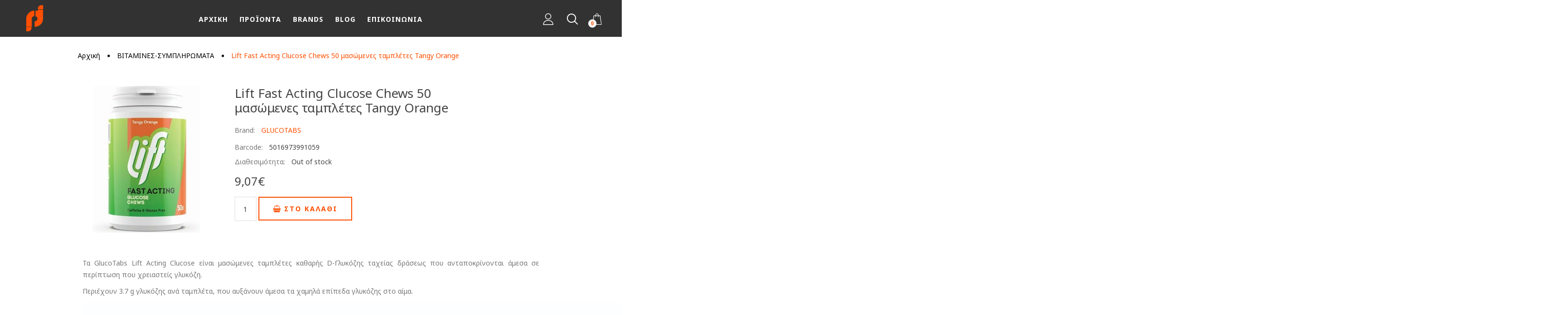

--- FILE ---
content_type: text/html; charset=utf-8
request_url: https://www.pharmadirect.gr/lift-fast-acting-clucose-chews-50-%CE%BC%CE%B1%CF%83%CF%8E%CE%BC%CE%B5%CE%BD%CE%B5%CF%82-%CF%84%CE%B1%CE%BC%CF%80%CE%BB%CE%AD%CF%84%CE%B5%CF%82-tangy-orange
body_size: 72704
content:


<!DOCTYPE html>
<html class="html-product-details-page" lang="el">
    <head>
        <title>Lift Fast Acting Clucose Chews 50 μασώμενες ταμπλέτες Tangy Orange - PharmaDirect.gr</title>
        <meta http-equiv="Content-type" content="text/html;charset=UTF-8" />
        <meta name="description" content="Εξειδικευμένα Ιατρικά Παραφαρμακευτικά, Αθληιατρικά, Διαγνωστικά Βιολογικά Συμπληρώματα Διατροφής, Βιολογικά Καλλυντικά" />
        <meta name="keywords" content="" />
        <meta name="generator" content="nopCommerce" />
        <meta name="viewport" content="width=device-width, initial-scale=1" />
        
        
        <link href="https://fonts.googleapis.com/css?family=Noto+Sans:400,700&amp;subset=greek-ext" rel="stylesheet">
        <meta property="og:type" content="product" />
<meta property="og:title" content="Lift Fast Acting Clucose Chews 50 μασώμενες ταμπλέτες Tangy Orange" />
<meta property="og:description" content="" />
<meta property="og:image" content="https://www.pharmadirect.gr/content/images/thumbs/0032285_lift-fast-acting-clucose-chews-50-tangy-orange_540.jpeg" />
<meta property="og:url" content="https://www.pharmadirect.gr/lift-fast-acting-clucose-chews-50-%CE%BC%CE%B1%CF%83%CF%8E%CE%BC%CE%B5%CE%BD%CE%B5%CF%82-%CF%84%CE%B1%CE%BC%CF%80%CE%BB%CE%AD%CF%84%CE%B5%CF%82-tangy-orange" />
<meta property="og:site_name" content="PharmaDirect" />
<meta property="twitter:card" content="summary" />
<meta property="twitter:site" content="PharmaDirect" />
<meta property="twitter:title" content="Lift Fast Acting Clucose Chews 50 μασώμενες ταμπλέτες Tangy Orange" />
<meta property="twitter:description" content="" />
<meta property="twitter:image" content="https://www.pharmadirect.gr/content/images/thumbs/0032285_lift-fast-acting-clucose-chews-50-tangy-orange_540.jpeg" />
<meta property="twitter:url" content="https://www.pharmadirect.gr/lift-fast-acting-clucose-chews-50-%CE%BC%CE%B1%CF%83%CF%8E%CE%BC%CE%B5%CE%BD%CE%B5%CF%82-%CF%84%CE%B1%CE%BC%CF%80%CE%BB%CE%AD%CF%84%CE%B5%CF%82-tangy-orange" />

        
        
        
        <link href="/bundles/styles/22xstj8jrktxtectya9ujtwrturucgpqyrcxacziavk1?v=IHxEEzIMR9tGgJ8WSeFKSIkPdIA8jqTWp5UAoON_nOk1" rel="stylesheet"/>


        <script src="/bundles/scripts/snu1l4ecckaowfp-iqyaqqft_3g68g8ua2lq1jtmge01?v=58IcwswE1P-cWl9e6OZa8iKhWqtTgAH1QBYTirBv06U1"></script>


        
        
        
        
        
<link rel="shortcut icon" href="https://www.pharmadirect.gr/favicon.ico" />

        <script>
            (function (a, b, c, d, e, f, g) {
                a['SkroutzAnalyticsObject'] = e; a[e] = a[e] || function () {
                    (a[e].q = a[e].q || []).push(arguments);
                }; f = b.createElement(c); f.async = true;
                f.src = d; g = b.getElementsByTagName(c)[0]; g.parentNode.insertBefore(f, g);
            })(window, document, 'script', 'https://skroutza.skroutz.gr/skroutza.min.js', 'skroutz_analytics');

            skroutz_analytics('session', 'connect', 'SA-5777-1864');  // Connect your Account.
        </script>

        <!-- Facebook Pixel Code -->
        <script>
            !function (f, b, e, v, n, t, s) {
                if (f.fbq) return; n = f.fbq = function () {
                    n.callMethod ?
                        n.callMethod.apply(n, arguments) : n.queue.push(arguments)
                };
                if (!f._fbq) f._fbq = n; n.push = n; n.loaded = !0; n.version = '2.0';
                n.queue = []; t = b.createElement(e); t.async = !0;
                t.src = v; s = b.getElementsByTagName(e)[0];
                s.parentNode.insertBefore(t, s)
            }(window, document, 'script',
                'https://connect.facebook.net/en_US/fbevents.js');
            fbq('init', '589848441522715');
            fbq('track', 'PageView');
        </script>
        <noscript>
            <img height="1" width="1" style="display:none"
                 src="https://www.facebook.com/tr?id=589848441522715&ev=PageView&noscript=1" />
        </noscript>
        <!-- End Facebook Pixel Code -->
        <!--Powered by nopCommerce - http://www.nopCommerce.com-->
    </head>
    <body class="clearfix">
        
        <div class="wsmenucontainer body-container" canvas="container">
            



<div class="ajax-loading-block-window" style="display: none">
</div>
<div id="dialog-notifications-success" title="Notification" style="display:none;">
</div>
<div id="dialog-notifications-error" title="Error" style="display:none;">
</div>
<div id="dialog-notifications-warning" title="Warning" style="display:none;">
</div>
<div id="bar-notification" class="bar-notification">
    <span class="close" title="Close">&nbsp;</span>
</div>




<!--[if lte IE 7]>
    <div style="clear:both;height:59px;text-align:center;position:relative;">
        <a href="http://www.microsoft.com/windows/internet-explorer/default.aspx" target="_blank">
            <img src="/Themes/DefaultClean/Content/images/ie_warning.jpg" height="42" width="820" alt="You are using an outdated browser. For a faster, safer browsing experience, upgrade for free today." />
        </a>
    </div>
<![endif]-->




<div class="master-wrapper-page">
    
    <div class="header">
    
    <div class="header-upper-wrapper">
        <div class="header-upper">
            <div class="header-selectors-wrapper">
                
                
                
                
            </div>
            
        </div>
    </div>
    <div class="header-lower-wrapper">
        
        <div class="overlapblackbg"></div>
        <div class="overlapMenublackBg"></div>

        <div class="wsmobileheader clearfix">
            <a href="/" class="smallogo icon-logo_BW"></a>
            <a id="wsnavtoggle" class="animated-arrow"><span></span></a>

            <a class="callusicon" href="javascript:void(0)"><i class="icon-magnifying-glass"></i></a>

            <a  class="shopping-cart-mobile" href="/cart"><i class="icon-shopping-bag"></i></a>
        </div>
        <div class="headtoppart hidden clearfix">
            <div class="headerwp">

                <div class="shop-footer-infos">
                    <div class="shop-footer-infos-inner">

                        <div class="shop-footer-info hidden-xs">
                            <div class="headertopright"> <a class="facebookicon" title="Facebook" href="#"><i aria-hidden="true" class="fa fa-facebook"></i> <span class="mobiletext02">Facebook</span></a> <a class="twittericon" title="Twitter" href="#"><i aria-hidden="true" class="fa fa-twitter"></i> <span class="mobiletext02">Twitter</span></a> <a class="linkedinicon" title="Linkedin" href="#"><i aria-hidden="true" class="fa fa-linkedin"></i> <span class="mobiletext02">Linkedin</span></a> <a class="googleicon" title="Google" href="#"><i aria-hidden="true" class="fa fa-google"></i> <span class="mobiletext02">Google</span></a> </div>
                        </div>
                        <ul id="top-menu">
                            <li><a href="/shops">Καταστήματα</a></li>
                            <li><a href="/franchise">Franchise</a></li>
                            <li><a href="/wholesale">Χονδρική</a></li>
                            <li class="hidden-xs"><i class="fa fa-volume-control-phone" aria-hidden="true"></i></li>
                        </ul>

                        


                    </div>
                </div>
                
            </div>
        </div>
        <div class="header-mega-menu">
            







<div class="search-box store-search-box">
    <form action="/search" class="" id="small-search-box-form" method="get">    <input type="text" class="search-box-text" id="small-searchterms" autocomplete="off" name="q" placeholder="Αναζήτηση..." />







<input type="hidden" class="instantSearchResourceElement"
       data-highlightFirstFoundElement="false"
       data-minKeywordLength="3"
       data-instantSearchUrl="/instantSearchFor"
       data-homePageUrl="/"
       data-searchInProductDescriptions="false"
       data-numberOfVisibleProducts="20" />


<script id="instantSearchItemTemplate" type="text/x-kendo-template">
    <a href="${ data.CustomProperties.Url }">
    <div class="instant-search-item" data-url="${ data.CustomProperties.Url }">
        <div class="img-block">
            <img src="${ data.DefaultPictureModel.ImageUrl }" alt="${ data.Name }" title="${ data.Name }" style="border: none">
        </div>
        <div class="detail">
            <div class="title">${ data.Name }</div>
            <div class="price"># var price = ""; if (data.ProductPrice.Price) { price = data.ProductPrice.Price } # #= price #</div>
        </div>
    </div>
    </a>
</script>    <button type="submit" lang="el" class="button-1 search-box-button"><i class="icon-magnifying-glass" aria-hidden="true"></i></button>
        <script type="text/javascript">
            $("#small-search-box-form").submit(function(event) {
                if ($("#small-searchterms").val() == "") {
                    alert('Please enter some search keyword');
                    $("#small-searchterms").focus();
                    event.preventDefault();
                }
            });
        </script>
</form><div class="close-search">
    <img src="/Themes/DefaultClean/Content/images/close_search.png" />
</div>
<script>


    $(document).ready(function () {

        //$(document).on("click", ".instantSearch", function () {
        //    return false;
        //});

        $(document).on("click", ".close-search", function () {
            $("body").css("overflow", "auto");
            $(".overlapMenublackBg").css("display", "none");
            $(".store-search-box").slideToggle("500", "easeInOutCirc");
        });

        $(document).on("click", ".wssearch a, .callusicon i", function () {
            $(".store-search-box").show();
            $(".search-box-text").focus();
            $(".overlapMenublackBg").css("display", "block");
            $("body").css("overflow", "hidden");
            //  $(".store-search-box").removeClass("animated flipOutX").addClass("animated flipInX");
            //$(".wsmenu-list > li.wssearch a")
        });

        //  search-view-all-results
    });
</script>
</div>


<section class="header-menu-outer">



    <div class="wsmain">
        <div class="smllogo">
            <a class="icon-logo_BW" href="/">
    
</a>
        </div>

        <nav class="wsmenu clearfix">
            <ul class="mobile-sub wsmenu-list">


                    <li>
                        <a lang="el" href="/" class="-icon"><span></span><span>Αρχική</span></a>



                    </li>
                    <li>
                        <a lang="el" class="wtsdepartmentmenu-icon"><span></span><span>Προϊόντα</span></a>





<div class="wsshoptabing wtsdepartmentmenu clearfix">
    <div class="wsshopwp clearfix">
        <ul class="wstabitem clearfix">
                <li class="wsshoplink-active">
                    <a lang="el" href="/%CF%87%CE%B1%CF%81%CF%84%CE%B9%CE%BA%CE%B1-3"><i class="fa fa-square"></i> ΧΑΡΤΙΚΑ</a>
                    <div class="wstitemright clearfix">


                    </div>
                </li>
                <li class="">
                    <a lang="el" href="/christmas-gifts"><i class="fa fa-square"></i> X-MAS GIFTS</a>
                    <div class="wstitemright clearfix">


                    </div>
                </li>
                <li class="">
                    <a lang="el" href="/vitamines-sibliromata"><i class="fa fa-square"></i> ΒΙΤΑΜΙΝΕΣ-ΣΥΜΠΛΗΡΩΜΑΤΑ</a>
                    <div class="wstitemright clearfix">
                            <div class="wstmegamenucoll clearfix">
                                    <ul class="wstliststy01 wstheadingnosubs">
                                            <li>
                                                <div class="wstheading">
                                                    <a lang="el" href="/%CE%BA%CE%B1%CE%B8%CE%B1%CF%81%CF%84%CE%B9%CE%BA%CE%B1">ΥΠΑΚΤΙΚΑ</a>
                                                </div>
                                            </li>
                                            <li>
                                                <div class="wstheading">
                                                    <a lang="el" href="/%CE%B1%CE%BD%CF%84%CE%B9%CE%BF%CE%BE%CE%B5%CE%B9%CE%B4%CF%89%CF%84%CE%B9%CE%BA%CE%B1">ΑΝΤΙΟΞΕΙΔΩΤΙΚΑ</a>
                                                </div>
                                            </li>
                                            <li>
                                                <div class="wstheading">
                                                    <a lang="el" href="/%CE%B2%CE%B9%CF%84%CE%B1%CE%BC%CE%B9%CE%BD%CE%B5%CF%83-%CE%B1%CE%B2cd%CE%B5-%CE%BA">ΒΙΤΑΜΙΝΕΣ Α,Β,C,D,Ε &amp; Κ</a>
                                                </div>
                                            </li>
                                            <li>
                                                <div class="wstheading">
                                                    <a lang="el" href="/%CE%B2%CE%BF%CF%84%CE%B1%CE%BD%CE%B1-%CF%86%CF%85%CF%84%CE%B1-%CF%86%CF%85%CF%84%CE%B9%CE%BA%CE%B1-%CE%B5%CE%BA%CF%87%CF%85%CE%BB%CE%B9%CF%83%CE%BC%CE%B1%CF%84%CE%B1">ΒΟΤΑΝΑ-ΦΥΤΑ-ΦΥΤΙΚΑ ΕΚΧΥΛΙΣΜΑΤΑ</a>
                                                </div>
                                            </li>
                                            <li>
                                                <div class="wstheading">
                                                    <a lang="el" href="/%CE%B5%CE%B9%CE%B4%CE%B9%CE%BA%CE%B1-%CF%83%CF%85%CE%BC%CF%80%CE%BB%CE%B7%CF%81%CF%89%CE%BC%CE%B1%CF%84%CE%B1">ΕΙΔΙΚΑ ΣΥΜΠΛΗΡΩΜΑΤΑ</a>
                                                </div>
                                            </li>
                                            <li>
                                                <div class="wstheading">
                                                    <a lang="el" href="/%CE%BC%CE%B5%CF%84%CE%B1%CE%BB%CE%BB%CE%B1-%CE%B9%CF%87%CE%BD%CE%BF%CF%83%CF%84%CE%BF%CE%B9%CF%87%CE%B5%CE%B9%CE%B1">ΜΕΤΑΛΛΑ-ΙΧΝΟΣΤΟΙΧΕΙΑ</a>
                                                </div>
                                            </li>
                                            <li>
                                                <div class="wstheading">
                                                    <a lang="el" href="/%CE%BF%CF%85%CF%83%CE%B9%CF%89%CE%B4%CE%B7-%CE%BB%CE%B9%CF%80%CE%B1%CF%81%CE%B1-%CE%BF%CE%BE%CE%B5%CE%B1">ΟΥΣΙΩΔΗ ΛΙΠΑΡΑ ΟΞΕΑ </a>
                                                </div>
                                            </li>
                                            <li>
                                                <div class="wstheading">
                                                    <a lang="el" href="/%CF%80%CF%81%CE%BF%CE%B2%CE%B9%CE%BF%CF%84%CE%B9%CE%BA%CE%B1-%CF%80%CF%81%CE%B5%CE%B2%CE%B9%CE%BF%CF%84%CE%B9%CE%BA%CE%B1">ΠΡΟΒΙΟΤΙΚΑ-ΠΡΕΒΙΟΤΙΚΑ</a>
                                                </div>
                                            </li>
                                            <li>
                                                <div class="wstheading">
                                                    <a lang="el" href="/%CE%B1%CE%BC%CE%B9%CE%BD%CE%BF%CE%BE%CE%B5%CE%B1">ΑΜΙΝΟΞΕΑ</a>
                                                </div>
                                            </li>
                                            <li>
                                                <div class="wstheading">
                                                    <a lang="el" href="/%CF%80%CF%81%CF%89%CF%84%CE%B5%CE%B9%CE%BD%CE%B5%CF%83">ΠΡΩΤΕΙΝΕΣ</a>
                                                </div>
                                            </li>
                                            <li>
                                                <div class="wstheading">
                                                    <a lang="el" href="/%CF%83%CE%BF%CF%85%CF%80%CE%B5%CF%81-%CF%84%CF%81%CE%BF%CF%86%CE%B5%CF%83">ΣΟΥΠΕΡ ΤΡΟΦΕΣ</a>
                                                </div>
                                            </li>
                                            <li>
                                                <div class="wstheading">
                                                    <a lang="el" href="/%CF%86%CF%85%CF%84%CE%B9%CE%BA%CE%B5%CF%83-%CE%B9%CE%BD%CE%B5%CF%83">ΦΥΤΙΚΕΣ ΙΝΕΣ</a>
                                                </div>
                                            </li>
                                            <li>
                                                <div class="wstheading">
                                                    <a lang="el" href="/%CE%BB%CE%B9%CF%80%CE%BF%CF%84%CF%81%CE%BF%CF%80%CE%B9%CE%BA%CE%B1-%CE%B2%CE%BF%CE%B7%CE%B8%CE%B7%CE%BC%CE%B1%CF%84%CE%B1">ΛΙΠΟΤΡΟΠΙΚΑ ΒΟΗΘΗΜΑΤΑ</a>
                                                </div>
                                            </li>
                                            <li>
                                                <div class="wstheading">
                                                    <a lang="el" href="/%CF%80%CE%BF%CE%BB%CF%85%CE%B2%CE%B9%CF%84%CE%B1%CE%BC%CE%B9%CE%BD%CE%B5%CF%83">ΠΟΛΥΒΙΤΑΜΙΝΕΣ</a>
                                                </div>
                                            </li>
                                            <li>
                                                <div class="wstheading">
                                                    <a lang="el" href="/%CE%B2%CE%B7%CF%84%CE%B1-%CE%BA%CE%B1%CF%81%CE%BF%CF%84%CE%B9%CE%BD%CE%B7-%CE%BA%CE%B1%CF%81%CE%BF%CF%84%CE%B5%CE%BD%CE%BF%CE%B5%CE%B9%CE%B4%CE%B7">ΒΗΤΑ ΚΑΡΟΤΙΝΗ-ΚΑΡΟΤΕΝΟΕΙΔΗ</a>
                                                </div>
                                            </li>
                                            <li>
                                                <div class="wstheading">
                                                    <a lang="el" href="/enzyma-%CF%83%CF%85%CE%BD%CE%B5%CE%BD%CE%B6%CF%85%CE%BC%CE%B1">ENZYMA &amp; ΣΥΝΕΝΖΥΜΑ</a>
                                                </div>
                                            </li>
                                            <li>
                                                <div class="wstheading">
                                                    <a lang="el" href="/%CE%BB%CE%B9%CF%80%CE%BF%CF%83%CF%89%CE%BC%CE%B9%CE%B1%CE%BA%CE%B5%CF%83-%CF%86%CE%BF%CF%81%CE%BC%CE%BF%CF%85%CE%BB%CE%B5%CF%83">ΛΙΠΟΣΩΜΙΑΚΕΣ ΦΟΡΜΟΥΛΕΣ</a>
                                                </div>
                                            </li>
                                            <li>
                                                <div class="wstheading">
                                                    <a lang="el" href="/%CF%80%CE%B1%CF%85%CF%83%CE%B9%CF%80%CE%BF%CE%BD%CE%B1-%CE%B1%CE%BD%CF%84%CE%B9%CF%86%CE%BB%CE%B5%CE%B3%CE%BC%CE%BF%CE%BD%CF%89%CE%B4%CE%B5%CF%83">ΠΑΥΣΙΠΟΝΑ-ΑΝΤΙΦΛΕΓΜΟΝΩΔΕΣ</a>
                                                </div>
                                            </li>
                                            <li>
                                                <div class="wstheading">
                                                    <a lang="el" href="/%CE%BF%CF%81%CF%85%CE%BA%CF%84%CE%B1">ΟΡΥΚΤΑ</a>
                                                </div>
                                            </li>
                                    </ul>

                            </div>


                    </div>
                </li>
                <li class="">
                    <a lang="el" href="/athlitismos"><i class="fa fa-square"></i> ΑΘΛΗΤΙΣΜΟΣ</a>
                    <div class="wstitemright clearfix">
                            <div class="wstmegamenucoll clearfix">
                                    <ul class="wstliststy01 wstheadingnosubs">
                                            <li>
                                                <div class="wstheading">
                                                    <a lang="el" href="/%CF%80%CE%BF%CE%BB%CF%85%CE%BF%CF%81%CE%B3%CE%B1%CE%BD%CE%B1">ΠΟΛΥΟΡΓΑΝΑ</a>
                                                </div>
                                            </li>
                                            <li>
                                                <div class="wstheading">
                                                    <a lang="el" href="/yoga-pilates">YOGA-PILATES</a>
                                                </div>
                                            </li>
                                            <li>
                                                <div class="wstheading">
                                                    <a lang="el" href="/crossfit">CROSSFIT</a>
                                                </div>
                                            </li>
                                            <li>
                                                <div class="wstheading">
                                                    <a lang="el" href="/aerobic">AEROBIC</a>
                                                </div>
                                            </li>
                                            <li>
                                                <div class="wstheading">
                                                    <a lang="el" href="/%CE%B2%CE%B1%CF%81%CE%B7">ΒΑΡΗ</a>
                                                </div>
                                            </li>
                                            <li>
                                                <div class="wstheading">
                                                    <a lang="el" href="/%CE%BC%CF%80%CE%B1%CE%BB%CE%B5%CF%83">ΜΠΑΛΕΣ</a>
                                                </div>
                                            </li>
                                            <li>
                                                <div class="wstheading">
                                                    <a lang="el" href="/%CF%83%CF%85%CE%BC%CF%80%CE%BB%CE%B7%CF%81%CF%89%CE%BC%CE%B1%CF%84%CE%B1">ΣΥΜΠΛΗΡΩΜΑΤΑ</a>
                                                </div>
                                            </li>
                                            <li>
                                                <div class="wstheading">
                                                    <a lang="el" href="/%CE%BF%CF%81%CE%B3%CE%B1%CE%BD%CE%B1-%CE%BC%CE%B5%CF%84%CF%81%CE%B7%CF%83%CE%B5%CF%89%CE%BD">ΟΡΓΑΝΑ ΜΕΤΡΗΣΕΩΝ</a>
                                                </div>
                                            </li>
                                            <li>
                                                <div class="wstheading">
                                                    <a lang="el" href="/%CE%BB%CE%B1%CF%83%CF%84%CE%B9%CF%87%CE%B1">ΛΑΣΤΙΧΑ</a>
                                                </div>
                                            </li>
                                            <li>
                                                <div class="wstheading">
                                                    <a lang="el" href="/%CF%83%CF%84%CF%81%CF%89%CE%BC%CE%B1%CF%84%CE%B1">ΣΤΡΩΜΑΤΑ</a>
                                                </div>
                                            </li>
                                            <li>
                                                <div class="wstheading">
                                                    <a lang="el" href="/%CE%BF%CF%81%CE%B3%CE%B1%CE%BD%CE%B1-%CE%B9%CF%83%CE%BF%CF%81%CF%81%CE%BF%CF%80%CE%B9%CE%B1%CF%83">ΟΡΓΑΝΑ ΙΣΟΡΡΟΠΙΑΣ</a>
                                                </div>
                                            </li>
                                            <li>
                                                <div class="wstheading">
                                                    <a lang="el" href="/%CE%BC%CE%B1%CF%83%CE%B1%CE%B6">ΜΑΣΑΖ</a>
                                                </div>
                                            </li>
                                            <li>
                                                <div class="wstheading">
                                                    <a lang="el" href="/%CE%B5%CE%BD%CE%B4%CF%85%CF%83%CE%B7-%CE%B1%CE%BE%CE%B5%CF%83%CE%BF%CF%85%CE%B1%CF%81">ΕΝΔΥΣΗ-ΑΞΕΣΟΥΑΡ</a>
                                                </div>
                                            </li>
                                            <li>
                                                <div class="wstheading">
                                                    <a lang="el" href="/%CE%B6%CF%89%CE%BD%CE%B5%CF%83-%CE%BF%CF%81%CE%B8%CF%89%CF%80%CE%B5%CE%B4%CE%B9%CE%BA%CE%B1">ΖΩΝΕΣ-ΟΡΘΟΠΕΔΙΚΑ</a>
                                                </div>
                                            </li>
                                    </ul>

                                    <div class="wstmegamenuhasemptysubs wstmegamenubordertop">
                                            <div class="wstheading"><a lang="el" href="/%CF%83%CF%84%CE%BF%CF%87%CE%BF%CF%83">ΣΤΟΧΟΣ</a></div>
                                            <ul class="wstliststy01">
                                                    <li><a lang="el" href="/%CE%BC%CF%85%CE%B9%CE%BA%CE%B7-%CE%BC%CE%B1%CE%B6%CE%B1">ΜΥΙΚΗ ΜΑΖΑ</a></li>
                                                    <li><a lang="el" href="/%CE%B4%CF%85%CE%BD%CE%B1%CE%BC%CE%B7-%CE%B1%CE%BD%CF%84%CE%BF%CF%87%CE%B7">ΔΥΝΑΜΗ &amp; ΑΝΤΟΧΗ</a></li>
                                                    <li><a lang="el" href="/%CE%B1%CF%80%CE%BF%CE%BA%CE%B1%CF%84%CE%B1%CF%83%CF%84%CE%B1%CF%83%CE%B7">ΑΠΟΚΑΤΑΣΤΑΣΗ</a></li>
                                                    <li><a lang="el" href="/%CE%B3%CF%81%CE%B1%CE%BC%CE%BC%CF%89%CF%83%CE%B7-%CE%B5%CE%BB%CE%B5%CE%B3%CF%87%CE%BF%CF%83-%CE%B2%CE%B1%CF%81%CE%BF%CF%85%CF%83">ΓΡΑΜΜΩΣΗ &amp; ΕΛΕΓΧΟΣ ΒΑΡΟΥΣ</a></li>
                                                    <li><a lang="el" href="/%CE%B7%CE%BB%CE%B5%CE%BA%CF%84%CF%81%CE%BF%CE%BB%CF%85%CF%84%CE%B5%CF%83-%CF%85%CE%B4%CE%B1%CF%84%CE%B1%CE%BD%CE%B8%CF%81%CE%B1%CE%BA%CE%B5%CF%83">ΗΛΕΚΤΡΟΛΥΤΕΣ &amp; ΥΔΑΤΑΝΘΡΑΚΕΣ</a></li>
                                                    <li><a lang="el" href="/%CF%80%CF%81%CE%B9%CE%BD-%CF%84%CE%B7%CE%BD-%CF%80%CF%81%CE%BF%CF%80%CE%BF%CE%BD%CE%B7%CF%83%CE%B7">ΠΡΙΝ ΤΗΝ ΠΡΟΠΟΝΗΣΗ</a></li>
                                                    <li><a lang="el" href="/%CE%BA%CE%B1%CF%84%CE%AC-%CF%84%CE%B7%CE%BD-%CE%B4%CE%B9%CE%B1%CF%81%CE%BA%CE%B5%CE%B9%CE%B1">ΚΑΤΆ ΤΗΝ  ΔΙΑΡΚΕΙΑ</a></li>
                                                    <li><a lang="el" href="/%CE%BC%CE%B5%CF%84%CE%B1-%CF%84%CE%B7%CE%BD-%CF%80%CF%81%CE%BF%CF%80%CE%BF%CE%BD%CE%B7%CF%83%CE%B7">ΜΕΤΑ ΤΗΝ ΠΡΟΠΟΝΗΣΗ</a></li>
                                                    <li><a lang="el" href="/%CE%B1%CF%85%CE%BE%CE%B7%CF%83%CE%B7-%CF%84%CE%B5%CF%83%CF%84%CE%BF%CF%83%CF%84%CE%B5%CF%81%CE%BF%CE%BD%CE%B7%CF%83">ΑΥΞΗΣΗ ΤΕΣΤΟΣΤΕΡΟΝΗΣ</a></li>
                                                    <li><a lang="el" href="/%CE%B1%CF%85%CE%BE%CE%B7%CF%83%CE%B7-%CF%80%CE%B1%CF%81%CE%B1%CE%B3%CF%89%CE%B3%CE%B7%CF%83-%CE%B1%CF%85%CE%BE%CE%B7%CF%84%CE%B9%CE%BA%CE%B7%CF%83-%CE%BF%CF%81%CE%BC%CE%BF%CE%BD%CE%B7%CF%83">ΑΥΞΗΣΗ ΠΑΡΑΓΩΓΗΣ ΑΥΞΗΤΙΚΗΣ ΟΡΜΟΝΗΣ</a></li>
                                            </ul>
                                            <div class="cl" style="height:3px;"></div>
                                            <div class="wstheading"><a lang="el" href="/fitness-food">FITNESS FOOD</a></div>
                                            <ul class="wstliststy01">
                                                    <li><a lang="el" href="/%CE%BC%CF%80%CE%B1%CF%81%CE%B5%CF%83">ΜΠΑΡΕΣ</a></li>
                                            </ul>
                                            <div class="cl" style="height:3px;"></div>
                                    </div>
                            </div>


                    </div>
                </li>
                <li class="">
                    <a lang="el" href="/viologika"><i class="fa fa-square"></i> ΒΙΟΛΟΓΙΚΑ</a>
                    <div class="wstitemright clearfix">
                            <div class="wstmegamenucoll clearfix">
                                    <ul class="wstliststy01 wstheadingnosubs">
                                            <li>
                                                <div class="wstheading">
                                                    <a lang="el" href="/%CE%B1%CF%80%CE%BF%CF%81%CF%81%CF%85%CF%80%CE%B1%CE%BD%CF%84%CE%B9%CE%BA%CE%B1-2">ΑΠΟΡΡΥΠΑΝΤΙΚΑ</a>
                                                </div>
                                            </li>
                                            <li>
                                                <div class="wstheading">
                                                    <a lang="el" href="/%CF%84%CF%81%CE%BF%CF%86%CE%B9%CE%BC%CE%B1-2">ΤΡΟΦΙΜΑ</a>
                                                </div>
                                            </li>
                                            <li>
                                                <div class="wstheading">
                                                    <a lang="el" href="/%CE%BA%CE%B1%CE%BB%CE%BB%CF%85%CE%BD%CF%84%CE%B9%CE%BA%CE%B1">ΚΑΛΛΥΝΤΙΚΑ</a>
                                                </div>
                                            </li>
                                            <li>
                                                <div class="wstheading">
                                                    <a lang="el" href="/%CF%83%CF%85%CE%BC%CF%80%CE%BB%CE%B7%CF%81%CF%89%CE%BC%CE%B1%CF%84%CE%B1-2">ΣΥΜΠΛΗΡΩΜΑΤΑ</a>
                                                </div>
                                            </li>
                                    </ul>

                            </div>


                    </div>
                </li>
                <li class="">
                    <a lang="el" href="/kallintika-peripoiisi"><i class="fa fa-square"></i> ΚΑΛΛΥΝΤΙΚΑ-ΠΕΡΙΠΟΙΗΣΗ</a>
                    <div class="wstitemright clearfix">
                            <div class="wstmegamenucoll clearfix">
                                    <ul class="wstliststy01 wstheadingnosubs">
                                            <li>
                                                <div class="wstheading">
                                                    <a lang="el" href="/%CE%B1%CF%84%CE%BF%CF%80%CE%B9%CE%BA%CE%BF-%CE%B4%CE%B5%CF%81%CE%BC%CE%B1">ΑΤΟΠΙΚΟ ΔΕΡΜΑ</a>
                                                </div>
                                            </li>
                                            <li>
                                                <div class="wstheading">
                                                    <a lang="el" href="/%CE%B5%CE%BB%CE%B1%CE%B9%CE%B1-%CE%B2%CE%B1%CF%83%CE%B7%CF%83">ΕΛΑΙΑ ΒΑΣΗΣ</a>
                                                </div>
                                            </li>
                                            <li>
                                                <div class="wstheading">
                                                    <a lang="el" href="/%CE%B1%CE%BD%CE%B1%CF%80%CE%BB%CE%B1%CF%83%CE%B7">ΑΝΑΠΛΑΣΗ</a>
                                                </div>
                                            </li>
                                            <li>
                                                <div class="wstheading">
                                                    <a lang="el" href="/%CF%83%CF%84%CE%BF%CE%BC%CE%B1%CF%84%CE%B9%CE%BA%CE%B7-%CF%85%CE%B3%CE%B9%CE%B5%CE%B9%CE%BD%CE%B7-3">ΣΤΟΜΑΤΙΚΗ ΥΓΙΕΙΝΗ</a>
                                                </div>
                                            </li>
                                            <li>
                                                <div class="wstheading">
                                                    <a lang="el" href="/%CE%BC%CE%B1%CF%84%CE%B9%CE%B1">ΜΑΤΙΑ</a>
                                                </div>
                                            </li>
                                            <li>
                                                <div class="wstheading">
                                                    <a lang="el" href="/%CF%80%CF%81%CE%BF%CF%83%CF%89%CF%80%CE%BF-2">ΠΡΟΣΩΠΟ</a>
                                                </div>
                                            </li>
                                            <li>
                                                <div class="wstheading">
                                                    <a lang="el" href="/%CF%83%CF%89%CE%BC%CE%B1-2">ΣΩΜΑ</a>
                                                </div>
                                            </li>
                                            <li>
                                                <div class="wstheading">
                                                    <a lang="el" href="/%CF%87%CE%B5%CF%81%CE%B9%CE%B1-2">ΧΕΡΙΑ</a>
                                                </div>
                                            </li>
                                            <li>
                                                <div class="wstheading">
                                                    <a lang="el" href="/%CF%80%CE%BF%CE%B4%CE%B9%CE%B1-2">ΠΟΔΙΑ</a>
                                                </div>
                                            </li>
                                            <li>
                                                <div class="wstheading">
                                                    <a lang="el" href="/%CE%B1%CE%BD%CF%84%CE%B9%CE%B7%CE%BB%CE%B9%CE%B1%CE%BA%CE%B1">ΑΝΤΗΛΙΑΚΑ</a>
                                                </div>
                                            </li>
                                            <li>
                                                <div class="wstheading">
                                                    <a lang="el" href="/%CE%BC%CE%B1%CE%BA%CE%B9%CE%B3%CE%B9%CE%B1%CE%B6">ΜΑΚΙΓΙΑΖ</a>
                                                </div>
                                            </li>
                                            <li>
                                                <div class="wstheading">
                                                    <a lang="el" href="/%CE%B1%CE%BD%CE%B4%CF%81%CE%B1%CF%83">ΑΝΔΡΑΣ</a>
                                                </div>
                                            </li>
                                            <li>
                                                <div class="wstheading">
                                                    <a lang="el" href="/%CE%B1%CE%B9%CE%B8%CE%B5%CF%81%CE%B9%CE%B1-%CE%B1%CF%81%CF%89%CE%BC%CE%B1%CF%84%CE%B9%CE%BA%CE%B1-%CE%B5%CE%BB%CE%B1%CE%B9%CE%B1">ΑΙΘΕΡΙΑ-ΑΡΩΜΑΤΙΚΑ ΕΛΑΙΑ</a>
                                                </div>
                                            </li>
                                            <li>
                                                <div class="wstheading">
                                                    <a lang="el" href="/%CE%B8%CE%B5%CF%81%CE%B1%CF%80%CE%B5%CE%B9%CE%B5%CF%83">ΘΕΡΑΠΕΙΕΣ</a>
                                                </div>
                                            </li>
                                            <li>
                                                <div class="wstheading">
                                                    <a lang="el" href="/%CF%83%CF%86%CE%BF%CF%85%CE%B3%CE%B3%CE%B1%CF%81%CE%B9%CE%B1">ΣΦΟΥΓΓΑΡΙΑ</a>
                                                </div>
                                            </li>
                                            <li>
                                                <div class="wstheading">
                                                    <a lang="el" href="/%CF%87%CE%B5%CE%B9%CE%BB%CE%B7">ΧΕΙΛΗ</a>
                                                </div>
                                            </li>
                                            <li>
                                                <div class="wstheading">
                                                    <a lang="el" href="/%CE%B5%CE%BB%CE%B1%CE%B9%CE%B1-%CF%83%CF%89%CE%BC%CE%B1-%CE%BC%CE%B1%CE%BB%CE%BB%CE%B9%CE%B1-%CF%80%CF%81%CE%BF%CF%83%CF%89%CF%80%CE%BF">ΕΛΑΙΑ ΣΩΜΑ-ΜΑΛΛΙΑ-ΠΡΟΣΩΠΟ</a>
                                                </div>
                                            </li>
                                    </ul>

                                    <div class="wstmegamenuhasemptysubs wstmegamenubordertop">
                                            <div class="wstheading"><a lang="el" href="/%CF%80%CF%81%CE%BF%CF%83%CF%89%CF%80%CE%BF">ΠΡΟΣΩΠΟ</a></div>
                                            <ul class="wstliststy01">
                                                    <li><a lang="el" href="/%CE%B1%CE%BA%CE%BC%CE%B7">ΑΚΜΗ</a></li>
                                                    <li><a lang="el" href="/%CE%BB%CE%B9%CF%80%CE%B1%CF%81%CE%B1-%CE%B4%CE%B5%CF%81%CE%BC%CE%B1%CF%84%CE%B1">ΛΙΠΑΡΑ ΔΕΡΜΑΤΑ</a></li>
                                                    <li><a lang="el" href="/%CE%BE%CE%B7%CF%81%CE%B1-%CE%B4%CE%B5%CF%81%CE%BC%CE%B1%CF%84%CE%B1">ΞΗΡΑ ΔΕΡΜΑΤΑ</a></li>
                                                    <li><a lang="el" href="/%CE%BC%CE%B1%CE%BA%CE%B9%CE%B3%CE%B9%CE%B1%CE%B6-2">ΜΑΚΙΓΙΑΖ</a></li>
                                                    <li><a lang="el" href="/%CE%BA%CE%B1%CE%B8%CE%B1%CF%81%CE%B9%CF%83%CE%BC%CE%BF%CF%83-%CE%BD%CF%84%CE%B5%CE%BC%CE%B1%CE%BA%CE%B9%CE%BA%CE%B9%CE%B1%CE%B6">ΚΑΘΑΡΙΣΜΟΣ &amp; ΝΤΕΜΑΚΙΚΙΑΖ</a></li>
                                                    <li><a lang="el" href="/%CE%B5%CE%BD%CF%85%CE%B4%CE%B1%CF%84%CF%89%CF%83%CE%B7-%CF%80%CF%81%CE%BF%CF%83%CF%89%CF%80%CE%BF%CF%85">ΕΝΥΔΑΤΩΣΗ ΠΡΟΣΩΠΟΥ</a></li>
                                                    <li><a lang="el" href="/%CE%B1%CE%BD%CF%84%CE%B9%CF%81%CF%85%CF%84%CE%B9%CE%B4%CE%B9%CF%84%CE%BA%CE%B1">ΑΝΤΙΡΥΤΙΔΙΤΚΑ</a></li>
                                                    <li><a lang="el" href="/%CF%83%CF%85%CF%83%CF%86%CE%B9%CE%BE%CE%B7-%CF%80%CF%81%CE%BF%CF%83%CF%89%CF%80%CE%BF%CF%85">ΣΥΣΦΙΞΗ ΠΡΟΣΩΠΟΥ</a></li>
                                                    <li><a lang="el" href="/%CE%BC%CE%B1%CF%83%CE%BA%CE%B5%CF%83-%CE%B1%CF%80%CE%BF%CE%BB%CE%B5%CF%80%CE%B9%CF%83%CE%B7">ΜΑΣΚΕΣ &amp; ΑΠΟΛΕΠΙΣΗ</a></li>
                                                    <li><a lang="el" href="/%CE%BC%CE%B7-%CE%B1%CE%BD%CE%B5%CE%BA%CF%84%CE%B9%CE%BA%CE%B1-%CE%B4%CE%B5%CF%81%CE%BC%CE%B1%CF%84%CE%B1">ΜΗ ΑΝΕΚΤΙΚΑ ΔΕΡΜΑΤΑ</a></li>
                                                    <li><a lang="el" href="/%CF%80%CE%B1%CE%BD%CE%B1%CE%B4%CE%B5%CF%83">ΠΑΝΑΔΕΣ</a></li>
                                                    <li><a lang="el" href="/%CE%B5%CF%85%CF%81%CF%85%CE%B1%CE%B3%CE%B3%CE%B5%CE%B9%CE%B5%CF%83-%CE%BA%CE%B9%CF%81%CF%83%CE%BF%CE%B9">ΕΥΡΥΑΓΓΕΙΕΣ &amp; ΚΙΡΣΟΙ</a></li>
                                                    <li><a lang="el" href="/%CE%B1%CE%BD%CF%84%CE%B9%CE%B7%CE%BB%CE%B9%CE%B1%CE%BA%CE%B7-%CF%80%CF%81%CE%BF%CF%83%CF%84%CE%B1%CF%83%CE%B9%CE%B1-%CF%80%CF%81%CE%BF%CF%83%CF%89%CF%80%CE%BF%CF%85">ΑΝΤΗΛΙΑΚΗ ΠΡΟΣΤΑΣΙΑ ΠΡΟΣΩΠΟΥ</a></li>
                                                    <li><a lang="el" href="/%CE%BC%CE%B1%CF%83%CE%BA%CE%B1%CF%81%CE%B1">ΜΑΣΚΑΡΑ</a></li>
                                                    <li><a lang="el" href="/%CE%BA%CE%B1%CE%BB%CF%85%CF%80%CF%84%CE%B9%CE%BA%CE%B1">ΚΑΛΥΠΤΙΚΑ</a></li>
                                            </ul>
                                            <div class="cl" style="height:3px;"></div>
                                            <div class="wstheading"><a lang="el" href="/%CE%BC%CE%B1%CE%BB%CE%BB%CE%B9%CE%B1">ΜΑΛΛΙΑ</a></div>
                                            <ul class="wstliststy01">
                                                    <li><a lang="el" href="/%CE%BB%CE%BF%CF%83%CE%B9%CE%BF%CE%BD-%CE%B1%CE%BC%CF%80%CE%BF%CF%85%CE%BB%CE%B5%CF%83-%CF%84%CF%81%CE%B9%CF%87%CE%BF%CF%80%CF%84%CF%89%CF%83%CE%B7%CF%83">ΛΟΣΙΟΝ-ΑΜΠΟΥΛΕΣ ΤΡΙΧΟΠΤΩΣΗΣ</a></li>
                                                    <li><a lang="el" href="/conditioner-%CE%BC%CE%B1%CF%83%CE%BA%CE%B5%CF%83-%CE%BC%CE%B1%CE%BB%CE%BB%CE%B9%CF%89%CE%BD">CONDITIONER &amp; ΜΑΣΚΕΣ ΜΑΛΛΙΩΝ</a></li>
                                                    <li><a lang="el" href="/%CF%83%CE%B1%CE%BC%CF%80%CE%BF%CF%85%CE%B1%CE%BD">ΣΑΜΠΟΥΑΝ</a></li>
                                                    <li><a lang="el" href="/serum-%CE%B5%CE%BB%CE%B1%CE%B9%CE%B1-%CE%BC%CE%B1%CE%BB%CE%BB%CE%B9%CF%89%CE%BD">SERUM &amp; ΕΛΑΙΑ ΜΑΛΛΙΩΝ</a></li>
                                                    <li><a lang="el" href="/%CE%B2%CE%B1%CF%86%CE%B5%CF%83">ΒΑΦΕΣ</a></li>
                                                    <li><a lang="el" href="/styling">STYLING</a></li>
                                                    <li><a lang="el" href="/%CE%B1%CE%BE%CE%B5%CF%83%CE%BF%CF%85%CE%B1%CF%81-%CE%BC%CE%B1%CE%BB%CE%BB%CE%B9%CF%89%CE%BD">ΑΞΕΣΟΥΑΡ ΜΑΛΛΙΩΝ</a></li>
                                            </ul>
                                            <div class="cl" style="height:3px;"></div>
                                            <div class="wstheading"><a lang="el" href="/%CF%83%CF%89%CE%BC%CE%B1">ΣΩΜΑ</a></div>
                                            <ul class="wstliststy01">
                                                    <li><a lang="el" href="/%CE%B1%CF%81%CF%89%CE%BC%CE%B1%CF%84%CE%B1">ΑΡΩΜΑΤΑ</a></li>
                                                    <li><a lang="el" href="/%CE%B1%CF%80%CE%BF%CE%BB%CE%B5%CF%80%CE%B9%CF%83%CE%B7-%CF%83%CF%89%CE%BC%CE%B1%CF%84%CE%BF%CF%83">ΑΠΟΛΕΠΙΣΗ ΣΩΜΑΤΟΣ</a></li>
                                                    <li><a lang="el" href="/%CE%B1%CF%80%CE%BF%CF%84%CF%81%CE%B9%CF%87%CF%89%CF%84%CE%B9%CE%BA%CE%B1">ΑΠΟΤΡΙΧΩΤΙΚΑ</a></li>
                                                    <li><a lang="el" href="/%CE%B1%CE%B4%CF%85%CE%BD%CE%B1%CF%84%CE%B9%CF%83%CE%BC%CE%B1-%CF%83%CF%85%CF%83%CF%86%CE%B9%CE%BE%CE%B7">ΑΔΥΝΑΤΙΣΜΑ-ΣΥΣΦΙΞΗ-ΚΥΤΤΑΡΙΤΙΔΑ</a></li>
                                                    <li><a lang="el" href="/%CE%B5%CE%BD%CF%85%CE%B4%CE%B1%CF%84%CF%89%CF%83%CE%B7-%CF%83%CF%89%CE%BC%CE%B1%CF%84%CE%BF%CF%83">ΕΝΥΔΑΤΩΣΗ ΣΩΜΑΤΟΣ</a></li>
                                                    <li><a lang="el" href="/%CE%B1%CF%86%CF%81%CE%BF%CE%BB%CE%BF%CF%85%CF%84%CF%81%CE%B1-%CF%83%CE%B1%CF%80%CE%BF%CF%85%CE%BD%CE%B9%CE%B1">ΑΦΡΟΛΟΥΤΡΑ-ΣΑΠΟΥΝΙΑ</a></li>
                                                    <li><a lang="el" href="/%CE%B1%CE%BB%CE%B1%CF%84%CE%B1">ΑΛΑΤΑ</a></li>
                                                    <li><a lang="el" href="/%CE%B1%CF%80%CE%BF%CF%83%CE%BC%CE%B7%CF%84%CE%B9%CE%BA%CE%B1">ΑΠΟΣΜΗΤΙΚΑ</a></li>
                                                    <li><a lang="el" href="/%CE%B5%CF%85%CE%B1%CE%B9%CF%83%CE%B8%CE%B7%CF%84%CE%B7-%CF%80%CE%B5%CF%81%CE%B9%CE%BF%CF%87%CE%B7">ΕΥΑΙΣΘΗΤΗ ΠΕΡΙΟΧΗ</a></li>
                                                    <li><a lang="el" href="/%CF%81%CE%B1%CE%B3%CE%B1%CE%B4%CE%B5%CF%83-%CE%BF%CF%85%CE%BB%CE%B5%CF%83">ΡΑΓΑΔΕΣ-ΟΥΛΕΣ</a></li>
                                                    <li><a lang="el" href="/%CE%B1%CE%BD%CF%84%CE%B9%CE%BB%CE%B9%CE%B7%CE%BB%CE%B9%CE%B1%CE%BA%CE%B7-%CF%80%CF%81%CE%BF%CF%83%CF%84%CE%B1%CF%83%CE%B9%CE%B1-%CF%83%CF%89%CE%BC%CE%B1%CF%84%CE%BF%CF%83">ΑΝΤΗΛΙΑΚΗ ΠΡΟΣΤΑΣΙΑ ΣΩΜΑΤΟΣ</a></li>
                                                    <li><a lang="el" href="/%CE%BA%CF%81%CE%B5%CE%BC%CE%B5%CF%83-%CE%BC%CE%B1%CF%85%CF%81%CE%B9%CF%83%CE%BC%CE%B1%CF%84%CE%BF%CF%83">ΚΡΕΜΕΣ ΜΑΥΡΙΣΜΑΤΟΣ</a></li>
                                                    <li><a lang="el" href="/%CE%B4%CE%B5%CF%81%CE%BC%CE%B1%CF%84%CE%B9%CF%84%CE%B9%CE%B4%CE%B5%CF%83">ΔΕΡΜΑΤΙΤΙΔΕΣ</a></li>
                                                    <li><a lang="el" href="/%CE%BA%CE%B1%CE%BB%CF%85%CF%80%CF%84%CE%B9%CE%BA%CE%B1-2">ΚΑΛΥΠΤΙΚΑ</a></li>
                                            </ul>
                                            <div class="cl" style="height:3px;"></div>
                                            <div class="wstheading"><a lang="el" href="/%CF%87%CE%B5%CF%81%CE%B9%CE%B1">ΧΕΡΙΑ</a></div>
                                            <ul class="wstliststy01">
                                                    <li><a lang="el" href="/%CE%B1%CE%BD%CF%84%CE%B9%CF%83%CE%B7%CF%80%CF%84%CE%B9%CE%BA%CE%BF-gel">ΑΝΤΙΣΗΠΤΙΚΑ GEL-ΛΟΣΙΟΝ</a></li>
                                                    <li><a lang="el" href="/%CE%BA%CF%81%CE%B5%CE%BC%CE%B1-%CF%87%CE%B5%CF%81%CE%B9%CF%89%CE%BD">ΚΡΕΜΑ ΧΕΡΙΩΝ</a></li>
                                                    <li><a lang="el" href="/%CE%B1%CF%80%CE%BF%CE%BB%CE%B5%CF%80%CE%B9%CF%83%CE%B7-%CF%87%CE%B5%CF%81%CE%B9%CF%89%CE%BD">ΑΠΟΛΕΠΙΣΗ ΧΕΡΙΩΝ</a></li>
                                                    <li><a lang="el" href="/%CF%86%CF%81%CE%BF%CE%BD%CF%84%CE%B9%CE%B4%CE%B1-%CE%BD%CF%85%CF%87%CE%B9%CF%89%CE%BD">ΦΡΟΝΤΙΔΑ ΝΥΧΙΩΝ</a></li>
                                                    <li><a lang="el" href="/%CF%80%CE%B5%CF%81%CE%B9%CF%80%CE%BF%CE%B9%CE%B7%CF%83%CE%B7-%CE%BD%CF%85%CF%87%CE%B9%CF%89%CE%BD">ΠΕΡΙΠΟΙΗΣΗ ΝΥΧΙΩΝ</a></li>
                                            </ul>
                                            <div class="cl" style="height:3px;"></div>
                                            <div class="wstheading"><a lang="el" href="/%CF%80%CE%BF%CE%B4%CE%B9%CE%B1">ΠΟΔΙΑ</a></div>
                                            <ul class="wstliststy01">
                                                    <li><a lang="el" href="/%CE%BA%CE%BF%CF%85%CF%81%CE%B1%CF%83%CE%BC%CE%B5%CE%BD%CE%B1-%CF%80%CE%BF%CE%B4%CE%B9%CE%B1">ΚΟΥΡΑΣΜΕΝΑ ΠΟΔΙΑ</a></li>
                                                    <li><a lang="el" href="/%CE%B5%CE%BD%CF%85%CE%B4%CE%B1%CF%84%CF%89%CF%83%CE%B7-%CF%80%CE%BF%CE%B4%CE%B9%CF%89%CE%BD">ΕΝΥΔΑΤΩΣΗ ΠΟΔΙΩΝ</a></li>
                                                    <li><a lang="el" href="/%CF%80%CE%BF%CE%B4%CE%BF%CE%BB%CE%BF%CF%85%CF%84%CF%81%CE%B1">ΠΟΔΟΛΟΥΤΡΑ </a></li>
                                                    <li><a lang="el" href="/%CF%80%CE%BF%CE%B4%CE%B9-%CE%B1%CE%B8%CE%BB%CE%B7%CF%84%CE%B7">ΠΟΔΙ ΑΘΛΗΤΗ</a></li>
                                                    <li><a lang="el" href="/%CE%B1%CF%80%CE%BF%CF%83%CE%BC%CE%B7%CF%84%CE%B9%CE%BA%CE%B7-%CF%80%CF%81%CE%BF%CF%83%CF%84%CE%B1%CF%83%CE%B9%CE%B1">ΑΠΟΣΜΗΤΙΚΗ ΠΡΟΣΤΑΣΙΑ</a></li>
                                                    <li><a lang="el" href="/%CE%B1%CE%BD%CF%84%CE%B9%CF%80%CE%B9%CE%B5%CF%83%CF%84%CE%B9%CE%BA%CE%B7-%CF%80%CF%81%CE%BF%CF%83%CF%84%CE%B1%CF%83%CE%B9%CE%B1">ΑΝΤΙΠΙΕΣΤΙΚΗ ΠΡΟΣΤΑΣΙΑ</a></li>
                                            </ul>
                                            <div class="cl" style="height:3px;"></div>
                                            <div class="wstheading"><a lang="el" href="/%CF%83%CF%84%CE%BF%CE%BC%CE%B1%CF%84%CE%B9%CE%BA%CE%B7-%CF%85%CE%B3%CE%B9%CE%B5%CE%B9%CE%BD%CE%B7-2">ΣΤΟΜΑΤΙΚΗ ΥΓΙΕΙΝΗ</a></div>
                                            <ul class="wstliststy01">
                                                    <li><a lang="el" href="/gel">GEL</a></li>
                                                    <li><a lang="el" href="/%CE%BB%CE%B5%CF%85%CE%BA%CE%B1%CE%BD%CF%83%CE%B7">ΛΕΥΚΑΝΣΗ</a></li>
                                                    <li><a lang="el" href="/%CF%84%CE%B5%CF%87%CE%BD%CE%B7%CF%84%CE%B5%CF%83-%CE%BF%CE%B4%CE%BF%CE%BD%CF%84%CE%BF%CF%83%CF%84%CE%BF%CE%B9%CF%87%CE%B9%CE%B5%CF%83">ΤΕΧΝΗΤΕΣ ΟΔΟΝΤΟΣΤΟΙΧΙΕΣ</a></li>
                                                    <li><a lang="el" href="/%CE%BF%CE%B4%CE%BF%CE%BD%CF%84%CE%BF%CE%BA%CF%81%CE%B5%CE%BC%CE%B1">ΟΔΟΝΤΟΚΡΕΜΑ</a></li>
                                                    <li><a lang="el" href="/%CF%83%CF%84%CF%89%CE%BC%CE%B1%CF%84%CE%B9%CE%BA%CE%BF-%CE%B4%CE%B9%CE%B1%CE%BB%CF%85%CE%BC%CE%B1">ΣΤΟΜΑΤΙΚΟ ΔΙΑΛΥΜΑ</a></li>
                                                    <li><a lang="el" href="/%CE%BF%CE%B4%CE%BF%CE%BD%CF%84%CE%BF%CE%B2%CE%BF%CF%85%CF%81%CF%84%CF%83%CE%B5%CF%83">ΟΔΟΝΤΟΒΟΥΡΤΣΕΣ</a></li>
                                                    <li><a lang="el" href="/%CE%BD%CE%B7%CE%BC%CE%B1">ΝΗΜΑ</a></li>
                                                    <li><a lang="el" href="/%CE%BC%CE%B5%CF%83%CE%BF%CE%B4%CE%BF%CE%BD%CF%84%CE%B9%CE%B1">ΜΕΣΟΔΟΝΤΙΑ</a></li>
                                            </ul>
                                            <div class="cl" style="height:3px;"></div>
                                            <div class="wstheading"><a lang="el" href="/%CE%BE%CF%85%CF%81%CE%B9%CF%83%CE%BC%CE%B1">ΞΥΡΙΣΜΑ</a></div>
                                            <ul class="wstliststy01">
                                                    <li><a lang="el" href="/%CE%B1%CF%86%CF%81%CE%BF%CF%83">ΑΦΡΟΣ &amp; ΤΖΕΛ</a></li>
                                                    <li><a lang="el" href="/after-shave">AFTER SHAVE</a></li>
                                            </ul>
                                            <div class="cl" style="height:3px;"></div>
                                    </div>
                            </div>


                    </div>
                </li>
                <li class="">
                    <a lang="el" href="/paidi-vrefos-mama"><i class="fa fa-square"></i> ΠΑΙΔΙ-ΒΡΕΦΟΣ-ΜΑΜΑ</a>
                    <div class="wstitemright clearfix">
                            <div class="wstmegamenucoll clearfix">

                                    <div class="wstmegamenuhasemptysubs ">
                                            <div class="wstheading"><a lang="el" href="/%CF%80%CE%B1%CE%B9%CE%B4%CE%B9-%CE%B2%CF%81%CE%B5%CF%86%CE%BF%CF%83">ΠΑΙΔΙ-ΒΡΕΦΟΣ</a></div>
                                            <ul class="wstliststy01">
                                                    <li><a lang="el" href="/%CE%B2%CF%81%CE%B5%CF%86%CE%B9%CE%BA%CE%B5%CF%83-%CF%83%CF%85%CF%83%CE%BA%CE%B5%CF%85%CE%B5%CF%83">ΒΡΕΦΙΚΕΣ ΣΥΣΚΕΥΕΣ</a></li>
                                                    <li><a lang="el" href="/%CE%B1%CE%B8%CE%BB%CE%B7%CF%84%CE%B9%CF%83%CE%BC%CE%BF%CF%83-2">ΑΘΛΗΤΙΣΜΟΣ</a></li>
                                                    <li><a lang="el" href="/%CE%B4%CE%B9%CE%B1%CF%84%CF%81%CE%BF%CF%86%CE%B7-2">ΔΙΑΤΡΟΦΗ</a></li>
                                                    <li><a lang="el" href="/%CF%86%CF%81%CE%BF%CE%BD%CF%84%CE%B9%CE%B4%CE%B1-2">ΦΡΟΝΤΙΔΑ</a></li>
                                                    <li><a lang="el" href="/%CF%83%CF%85%CE%BC%CF%80%CE%BB%CE%B7%CF%81%CF%89%CE%BC%CE%B1%CF%84%CE%B1-%CF%80%CE%B1%CE%B9%CE%B4%CE%B9%CE%BA%CE%B1-%CE%B2%CF%81%CE%B5%CF%86%CE%B9%CE%BA%CE%B1-2">ΣΥΜΠΛΗΡΩΜΑΤΑ ΠΑΙΔΙΚΑ-ΒΡΕΦΙΚΑ</a></li>
                                                    <li><a lang="el" href="/%CE%BA%CF%81%CF%85%CE%BF%CE%BB%CE%BF%CE%B3%CE%B7%CE%BC%CE%B1-%CF%80%CF%81%CE%BF%CE%BB%CE%B7%CF%88%CE%B7-2">ΚΡΥΟΛΟΓΗΜΑ - ΠΡΟΛΗΨΗ</a></li>
                                            </ul>
                                            <div class="cl" style="height:3px;"></div>
                                            <div class="wstheading"><a lang="el" href="/%CF%86%CF%81%CE%BF%CE%BD%CF%84%CE%B9%CE%B4%CE%B1">ΦΡΟΝΤΙΔΑ</a></div>
                                            <ul class="wstliststy01">
                                                    <li><a lang="el" href="/%CE%B5%CE%BB%CE%B1%CE%B9%CE%B1-%CF%80%CE%B5%CF%81%CE%B9%CF%80%CE%BF%CE%B9%CE%B7%CF%83%CE%B7%CF%83">ΕΛΑΙΑ ΠΕΡΙΠΟΙΗΣΗΣ</a></li>
                                                    <li><a lang="el" href="/%CE%B1%CE%BB%CE%BB%CE%B1%CE%B3%CE%B7-%CF%80%CE%B1%CE%BD%CE%B1%CF%83">ΑΛΛΑΓΗ ΠΑΝΑΣ</a></li>
                                                    <li><a lang="el" href="/%CE%B1%CE%BD%CE%B1%CE%BA%CE%BF%CF%85%CF%86%CE%B9%CF%83%CE%B7-%CE%BF%CF%85%CE%BB%CF%89%CE%BD">ΑΝΑΚΟΥΦΙΣΗ ΟΥΛΩΝ</a></li>
                                                    <li><a lang="el" href="/%CE%B1%CE%BD%CF%84%CE%B7%CE%BB%CE%B9%CE%B1%CE%BA%CE%B7-%CF%86%CF%81%CE%BF%CE%BD%CF%84%CE%B9%CE%B4%CE%B1">ΑΝΤΗΛΙΑΚΗ ΦΡΟΝΤΙΔΑ</a></li>
                                                    <li><a lang="el" href="/%CE%B1%CF%80%CE%BF%CF%81%CF%81%CF%85%CF%80%CE%B1%CE%BD%CF%84%CE%B9%CE%BA%CE%B1">ΑΠΟΡΡΥΠΑΝΤΙΚΑ</a></li>
                                                    <li><a lang="el" href="/%CF%83%CE%B1%CE%BC%CF%80%CE%BF%CF%85%CE%B1%CE%BD-%CE%B1%CF%86%CF%81%CE%BF%CE%BB%CE%BF%CF%85%CF%84%CF%81%CE%B1">ΣΑΜΠΟΥΑΝ-ΑΦΡΟΛΟΥΤΡΑ</a></li>
                                                    <li><a lang="el" href="/%CE%B5%CE%BD%CF%85%CE%B4%CE%B1%CF%84%CF%89%CF%83%CE%B7-%CF%83%CF%89%CE%BC%CE%B1-%CF%80%CF%81%CE%BF%CF%83%CF%89%CF%80%CE%BF">ΕΝΥΔΑΤΩΣΗ ΣΩΜΑ-ΠΡΟΣΩΠΟ</a></li>
                                                    <li><a lang="el" href="/%CE%BA%CE%BF%CE%BA%CE%BA%CE%B9%CE%BD%CE%B9%CE%BB%CE%B5%CF%83-%CE%B5%CF%81%CE%B5%CE%B8%CE%B9%CF%83%CE%BC%CE%BF%CE%B9">ΚΟΚΚΙΝΙΛΕΣ-ΕΡΕΘΙΣΜΟΙ</a></li>
                                                    <li><a lang="el" href="/%CE%BA%CF%81%CE%B5%CE%BC%CE%B5%CF%83">ΚΡΕΜΕΣ</a></li>
                                                    <li><a lang="el" href="/%CF%80%CE%B1%CE%B9%CE%B4%CE%B9%CE%BA%CE%BF-%CE%B1%CF%81%CF%89%CE%BC%CE%B1">ΠΑΙΔΙΚΟ ΑΡΩΜΑ</a></li>
                                                    <li><a lang="el" href="/%CF%88%CE%B5%CE%B9%CF%81%CE%B5%CF%83">ΑΝΤΙΦΘΕΙΡΙΚΑ - ΕΝΤΟΜΟΑΠΩΘΗΤΙΚΑ</a></li>
                                                    <li><a lang="el" href="/%CF%80%CE%B1%CE%B9%CE%B4%CE%B9%CE%BA%CE%BF-conditioner">ΠΑΙΔΙΚΟ CONDITIONER</a></li>
                                                    <li><a lang="el" href="/%CF%80%CE%B1%CE%B9%CE%B4%CE%B9%CE%BA%CE%BF-styling">ΠΑΙΔΙΚΟ STYLING</a></li>
                                                    <li><a lang="el" href="/%CF%83%CF%84%CE%BF%CE%BC%CE%B1%CF%84%CE%B9%CE%BA%CE%B7-%CF%85%CE%B3%CE%B9%CE%B5%CE%B9%CE%BD%CE%B7">ΣΤΟΜΑΤΙΚΗ ΥΓΙΕΙΝΗ</a></li>
                                                    <li><a lang="el" href="/%CE%B1%CE%BE%CE%B5%CF%83%CE%BF%CF%85%CE%B1%CF%81-%CE%B2%CF%81%CE%B5%CF%86%CE%BF%CF%85%CF%83">ΑΞΕΣΟΥΑΡ ΒΡΕΦΟΥΣ</a></li>
                                            </ul>
                                            <div class="cl" style="height:3px;"></div>
                                            <div class="wstheading"><a lang="el" href="/%CE%B4%CE%B9%CE%B1%CF%84%CF%81%CE%BF%CF%86%CE%B7">ΔΙΑΤΡΟΦΗ</a></div>
                                            <ul class="wstliststy01">
                                                    <li><a lang="el" href="/%CE%B3%CE%B1%CE%BB%CE%B1">ΓΑΛΑ</a></li>
                                                    <li><a lang="el" href="/%CF%83%CE%BD%CE%B1%CE%BA">ΣΝΑΚ</a></li>
                                                    <li><a lang="el" href="/%CE%B1%CE%BE%CE%B5%CF%83%CE%BF%CF%85%CE%B1%CF%81-%CE%B4%CE%B9%CE%B1%CF%84%CF%81%CE%BF%CF%86%CE%B7%CF%83">ΑΞΕΣΟΥΑΡ ΔΙΑΤΡΟΦΗΣ</a></li>
                                            </ul>
                                            <div class="cl" style="height:3px;"></div>
                                            <div class="wstheading"><a lang="el" href="/%CF%83%CF%85%CE%BC%CF%80%CE%BB%CE%B7%CF%81%CF%89%CE%BC%CE%B1%CF%84%CE%B1-%CF%80%CE%B1%CE%B9%CE%B4%CE%B9%CE%BA%CE%B1-%CE%B2%CF%81%CE%B5%CF%86%CE%B9%CE%BA%CE%B1">ΣΥΜΠΛΗΡΩΜΑΤΑ ΠΑΙΔΙΚΑ-ΒΡΕΦΙΚΑ</a></div>
                                            <ul class="wstliststy01">
                                                    <li><a lang="el" href="/%CF%80%CF%81%CE%BF%CE%B2%CE%B9%CE%BF%CF%84%CE%B9%CE%BA%CE%B1-%CF%80%CE%B1%CE%B9%CE%B4%CE%B9%CE%BA%CE%B1-%CE%B2%CF%81%CE%B5%CF%86%CE%B9%CE%BA%CE%B1">ΠΡΟΒΙΟΤΙΚΑ ΠΑΙΔΙΚΑ-ΒΡΕΦΙΚΑ</a></li>
                                                    <li><a lang="el" href="/%CF%80%CE%BF%CE%BB%CF%85%CE%B2%CE%B9%CF%84%CE%B1%CE%BC%CE%B9%CE%BD%CE%B5%CF%83-%CF%80%CE%B1%CE%B9%CE%B4%CE%B9%CE%BA%CE%B5%CF%83">ΠΟΛΥΒΙΤΑΜΙΝΕΣ ΠΑΙΔΙΚΕΣ</a></li>
                                            </ul>
                                            <div class="cl" style="height:3px;"></div>
                                            <div class="wstheading"><a lang="el" href="/%CE%BA%CF%81%CF%85%CE%BF%CE%BB%CE%BF%CE%B3%CE%B7%CE%BC%CE%B1-%CF%80%CF%81%CE%BF%CE%BB%CE%B7%CF%88%CE%B7">ΚΡΥΟΛΟΓΗΜΑ - ΠΡΟΛΗΨΗ</a></div>
                                            <ul class="wstliststy01">
                                                    <li><a lang="el" href="/%CE%B1%CF%80%CE%BF%CF%83%CF%85%CE%BC%CF%86%CE%BF%CF%81%CE%B7%CF%84%CE%B9%CE%BA%CE%B1-%CE%BC%CF%85%CF%84%CE%B7%CF%83">ΑΠΟΣΥΜΦΟΡΗΤΙΚΑ ΜΥΤΗΣ</a></li>
                                                    <li><a lang="el" href="/%CF%83%CE%B9%CF%81%CE%BF%CF%80%CE%B9%CE%B1">ΣΙΡΟΠΙΑ</a></li>
                                                    <li><a lang="el" href="/%CE%BA%CE%B1%CF%81%CE%B1%CE%BC%CE%B5%CE%BB%CE%B5%CF%83">ΚΑΡΑΜΕΛΕΣ</a></li>
                                            </ul>
                                            <div class="cl" style="height:3px;"></div>
                                            <div class="wstheading"><a lang="el" href="/%CE%BC%CE%B1%CE%BC%CE%B1">ΜΑΜΑ</a></div>
                                            <ul class="wstliststy01">
                                                    <li><a lang="el" href="/%CE%B5%CF%80%CE%B9%CE%B8%CE%B5%CE%BC%CE%B1%CF%84%CE%B1-%CF%83%CF%84%CE%B7%CE%B8%CE%BF%CF%85%CF%83">ΕΠΙΘΕΜΑΤΑ ΣΤΗΘΟΥΣ</a></li>
                                                    <li><a lang="el" href="/%CE%B8%CE%B7%CE%BB%CE%B1%CF%83%CF%84%CF%81%CE%B1">ΘΗΛΑΣΤΡΑ</a></li>
                                                    <li><a lang="el" href="/%CF%80%CE%B5%CF%81%CE%B9%CF%80%CE%BF%CE%B9%CE%B7%CF%83%CE%B7-%CF%83%CF%84%CE%B7%CE%B8%CE%BF%CF%85%CF%83">ΠΕΡΙΠΟΙΗΣΗ ΣΤΗΘΟΥΣ</a></li>
                                                    <li><a lang="el" href="/%CE%BA%CE%BF%CF%81%CF%83%CE%B5%CE%B4%CE%B5%CF%83">ΚΟΡΣΕΔΕΣ</a></li>
                                                    <li><a lang="el" href="/%CF%83%CF%85%CE%BC%CF%80%CE%BB%CE%B7%CF%81%CF%89%CE%BC%CE%B1%CF%84%CE%B1-%CE%B5%CE%B3%CE%BA%CF%85%CE%BC%CE%BF%CF%83%CF%85%CE%BD%CE%B7%CF%83-%CE%B8%CE%B7%CE%BB%CE%B1%CF%83%CE%BC%CE%BF%CF%85">ΕΓΚΥΜΟΣΥΝΗ &amp; ΘΗΛΑΣΜΟΣ</a></li>
                                                    <li><a lang="el" href="/%CF%81%CE%B1%CE%B3%CE%B1%CE%B4%CE%B5%CF%83-%CF%83%CF%85%CF%83%CF%86%CE%B9%CE%BE%CE%B7">ΡΑΓΑΔΕΣ &amp; ΣΥΣΦΙΞΗ</a></li>
                                            </ul>
                                            <div class="cl" style="height:3px;"></div>
                                    </div>
                            </div>


                    </div>
                </li>
                <li class="">
                    <a lang="el" href="/orthopedika"><i class="fa fa-square"></i> ΟΡΘΟΠΕΔΙΚΑ</a>
                    <div class="wstitemright clearfix">
                            <div class="wstmegamenucoll clearfix">
                                    <ul class="wstliststy01 wstheadingnosubs">
                                            <li>
                                                <div class="wstheading">
                                                    <a lang="el" href="/%CE%B2%CE%BF%CE%B7%CE%B8%CE%B7%CE%BC%CE%B1%CF%84%CE%B1-%CE%BA%CE%BB%CE%B9%CE%BD%CF%89%CE%BD">ΒΟΗΘΗΜΑΤΑ ΚΛΙΝΩΝ</a>
                                                </div>
                                            </li>
                                            <li>
                                                <div class="wstheading">
                                                    <a lang="el" href="/%CE%B5%CE%B9%CE%B4%CE%B7-%CE%B1%CF%80%CE%BF%CE%BA%CE%B1%CF%84%CE%B1%CF%83%CF%84%CE%B1%CF%83%CE%B7%CF%83-%CF%86%CF%85%CF%83%CE%B9%CE%BA%CE%BF%CE%B8%CE%B5%CF%81%CE%B1%CF%80%CE%B5%CE%B9%CE%B1%CF%83">ΕΙΔΗ ΑΠΟΚΑΤΑΣΤΑΣΗΣ - ΦΥΣΙΚΟΘΕΡΑΠΕΙΑΣ</a>
                                                </div>
                                            </li>
                                            <li>
                                                <div class="wstheading">
                                                    <a lang="el" href="/%CE%B5%CF%80%CE%B9%CE%B8%CE%B5%CE%BC%CE%B1%CF%84%CE%B1-%CE%BA%CF%81%CF%85%CE%B1-%CE%B6%CE%B5%CF%83%CF%84%CE%B1">ΕΠΙΘΕΜΑΤΑ ΚΡΥΑ - ΖΕΣΤΑ</a>
                                                </div>
                                            </li>
                                            <li>
                                                <div class="wstheading">
                                                    <a lang="el" href="/%CE%B1%CF%85%CF%87%CE%B5%CE%BD%CE%B1%CF%83-%CE%BA%CE%B5%CF%86%CE%B1%CE%BB%CE%B9">ΑΥΧΕΝΑΣ-ΚΕΦΑΛΙ</a>
                                                </div>
                                            </li>
                                            <li>
                                                <div class="wstheading">
                                                    <a lang="el" href="/%CE%BA%CE%BF%CF%81%CE%BC%CE%BF%CF%83">ΚΟΡΜΟΣ</a>
                                                </div>
                                            </li>
                                            <li>
                                                <div class="wstheading">
                                                    <a lang="el" href="/%CE%B1%CE%BD%CF%89-%CE%B1%CE%BA%CF%81%CE%BF">ΑΝΩ ΑΚΡΟ</a>
                                                </div>
                                            </li>
                                            <li>
                                                <div class="wstheading">
                                                    <a lang="el" href="/%CF%80%CE%B5%CE%BB%CE%BC%CE%B1">ΠΕΛΜΑ</a>
                                                </div>
                                            </li>
                                            <li>
                                                <div class="wstheading">
                                                    <a lang="el" href="/%CE%B2%CE%BF%CE%B7%CE%B8%CE%B7%CE%BC%CE%B1%CF%84%CE%B1-%CE%B2%CE%B1%CE%B4%CE%B9%CF%83%CE%B7%CF%83">ΒΟΗΘΗΜΑΤΑ ΒΑΔΙΣΗΣ</a>
                                                </div>
                                            </li>
                                            <li>
                                                <div class="wstheading">
                                                    <a lang="el" href="/%CE%BC%CE%B1%CE%BE%CE%B9%CE%BB%CE%B1%CF%81%CE%B9%CE%B1">ΜΑΞΙΛΑΡΙΑ</a>
                                                </div>
                                            </li>
                                            <li>
                                                <div class="wstheading">
                                                    <a lang="el" href="/%CE%BA%CF%81%CE%B5%CE%B2%CE%B1%CF%84%CE%B9%CE%B1">ΚΡΕΒΑΤΙΑ</a>
                                                </div>
                                            </li>
                                            <li>
                                                <div class="wstheading">
                                                    <a lang="el" href="/%CE%B2%CE%BF%CE%B7%CE%B8%CE%B7%CE%BC%CE%B1%CF%84%CE%B1-%CE%BC%CF%80%CE%B1%CE%BD%CE%B9%CE%BF%CF%85">ΒΟΗΘΗΜΑΤΑ ΜΠΑΝΙΟΥ</a>
                                                </div>
                                            </li>
                                            <li>
                                                <div class="wstheading">
                                                    <a lang="el" href="/%CE%B1%CE%BC%CE%B1%CE%BE%CE%B9%CE%B4%CE%B9%CE%B1-%CF%83%CE%BA%CE%BF%CF%85%CF%84%CE%B5%CF%81">ΑΜΑΞΙΔΙΑ-ΣΚΟΥΤΕΡ</a>
                                                </div>
                                            </li>
                                    </ul>

                                    <div class="wstmegamenuhasemptysubs wstmegamenubordertop">
                                            <div class="wstheading"><a lang="el" href="/%CE%BA%CE%B1%CF%84%CF%89-%CE%B1%CE%BA%CF%81%CE%BF">ΚΑΤΩ ΑΚΡΟ</a></div>
                                            <ul class="wstliststy01">
                                                    <li><a lang="el" href="/%CE%BA%CE%B1%CE%BB%CF%84%CF%83%CE%B5%CF%83-%CE%B1%CE%BD%CF%84%CE%B9%CE%B8%CF%81%CE%BF%CE%BC%CE%B2%CF%89%CF%84%CE%B9%CE%BA%CE%B5%CF%83">ΚΑΛΤΣΕΣ ΑΝΤΙΘΡΟΜΒΩΤΙΚΕΣ</a></li>
                                            </ul>
                                            <div class="cl" style="height:3px;"></div>
                                    </div>
                            </div>


                    </div>
                </li>
                <li class="">
                    <a lang="el" href="/proionta-kannavis-2"><i class="fa fa-square"></i> ΠΡΟΪΟΝΤΑ ΚΑΝΝΑΒΗΣ</a>
                    <div class="wstitemright clearfix">


                    </div>
                </li>
                <li class="">
                    <a lang="el" href="/iatrika-analosima-akrateia"><i class="fa fa-square"></i> ΙΑΤΡΙΚΑ-ΑΝΑΛΩΣΙΜΑ-ΑΚΡΑΤΕΙΑ</a>
                    <div class="wstitemright clearfix">
                            <div class="wstmegamenucoll clearfix">
                                    <ul class="wstliststy01 wstheadingnosubs">
                                            <li>
                                                <div class="wstheading">
                                                    <a lang="el" href="/%CF%83%CF%85%CF%83%CE%BA%CE%B5%CF%85%CE%B5%CF%83-%CE%B5%CE%B3%CF%87%CF%85%CF%83%CE%B7%CF%83">ΣΥΣΚΕΥΕΣ ΕΓΧΥΣΗΣ</a>
                                                </div>
                                            </li>
                                            <li>
                                                <div class="wstheading">
                                                    <a lang="el" href="/%CF%80%CE%B5%CF%81%CE%B9%CF%80%CE%BF%CE%B9%CE%B7%CF%83%CE%B7-%CE%BA%CE%B1%CE%B8%CE%B1%CF%81%CE%B9%CF%83%CE%BC%CE%BF%CF%83-%CE%B1%CF%83%CE%B8%CE%B5%CE%BD%CF%89%CE%BD">ΠΕΡΙΠΟΙΗΣΗ-ΚΑΘΑΡΙΣΜΟΣ ΑΣΘΕΝΩΝ</a>
                                                </div>
                                            </li>
                                            <li>
                                                <div class="wstheading">
                                                    <a lang="el" href="/%CF%86%CE%B1%CF%81%CE%BC%CE%B1%CE%BA%CE%B5%CE%B9%CE%B1-2">ΦΑΡΜΑΚΕΙΑ</a>
                                                </div>
                                            </li>
                                            <li>
                                                <div class="wstheading">
                                                    <a lang="el" href="/%CE%B8%CE%B7%CE%BA%CE%B5%CF%83-%CF%87%CE%B1%CF%80%CE%B9%CF%89%CE%BD">ΘΗΚΕΣ ΧΑΠΙΩΝ</a>
                                                </div>
                                            </li>
                                            <li>
                                                <div class="wstheading">
                                                    <a lang="el" href="/%CE%B4%CE%B9%CE%B1%CF%86%CE%BF%CF%81%CE%B1-%CF%87%CE%B7%CE%BC%CE%B9%CE%BA%CE%B1">ΔΙΑΦΟΡΑ ΧΗΜΙΚΑ</a>
                                                </div>
                                            </li>
                                            <li>
                                                <div class="wstheading">
                                                    <a lang="el" href="/%CE%B2%CE%B5%CE%BB%CE%BF%CE%BD%CE%B5%CF%83">ΒΕΛΟΝΕΣ</a>
                                                </div>
                                            </li>
                                            <li>
                                                <div class="wstheading">
                                                    <a lang="el" href="/%CE%BA%CE%B1%CE%B8%CE%B5%CF%84%CE%B7%CF%81%CE%B5%CF%83">ΚΑΘΕΤΗΡΕΣ</a>
                                                </div>
                                            </li>
                                            <li>
                                                <div class="wstheading">
                                                    <a lang="el" href="/%CE%B5%CE%B9%CE%B4%CE%B7-%CE%B3%CE%B1%CF%83%CF%84%CF%81%CE%BF%CF%83%CF%84%CE%BF%CE%BC%CE%B9%CE%B1%CF%83">ΕΙΔΗ ΓΑΣΤΡΟΣΤΟΜΙΑΣ</a>
                                                </div>
                                            </li>
                                            <li>
                                                <div class="wstheading">
                                                    <a lang="el" href="/%CF%83%CF%85%CF%81%CE%B9%CE%B3%CE%B3%CE%B5%CF%83">ΣΥΡΙΓΓΕΣ</a>
                                                </div>
                                            </li>
                                            <li>
                                                <div class="wstheading">
                                                    <a lang="el" href="/%CE%B3%CE%B1%CE%B6%CE%B5%CF%83">ΓΑΖΕΣ</a>
                                                </div>
                                            </li>
                                            <li>
                                                <div class="wstheading">
                                                    <a lang="el" href="/%CE%B5%CF%80%CE%B9%CE%B4%CE%B5%CF%83%CE%BC%CE%BF%CE%B9">ΕΠΙΔΕΣΜΟΙ</a>
                                                </div>
                                            </li>
                                            <li>
                                                <div class="wstheading">
                                                    <a lang="el" href="/%CE%B5%CF%80%CE%B9%CE%B8%CE%B5%CE%BC%CE%B1%CF%84%CE%B1">ΕΠΙΘΕΜΑΤΑ</a>
                                                </div>
                                            </li>
                                            <li>
                                                <div class="wstheading">
                                                    <a lang="el" href="/%CF%84%CE%B1%CE%B9%CE%BD%CE%B9%CE%B5%CF%83-%CF%83%CF%84%CE%B5%CF%81%CE%B5%CF%89%CF%83%CE%B7%CF%83">ΤΑΙΝΙΕΣ ΣΤΕΡΕΩΣΗΣ</a>
                                                </div>
                                            </li>
                                            <li>
                                                <div class="wstheading">
                                                    <a lang="el" href="/%CE%BD%CE%B1%CF%81%CE%B8%CE%B7%CE%BA%CE%B5%CF%83">ΝΑΡΘΗΚΕΣ</a>
                                                </div>
                                            </li>
                                            <li>
                                                <div class="wstheading">
                                                    <a lang="el" href="/%CE%B3%CE%B5%CE%BD%CE%B9%CE%BA%CE%B1-%CE%B1%CE%BD%CE%B1%CE%BB%CF%89%CF%83%CE%B9%CE%BC%CE%B1">ΓΕΝΙΚΑ ΑΝΑΛΩΣΙΜΑ</a>
                                                </div>
                                            </li>
                                            <li>
                                                <div class="wstheading">
                                                    <a lang="el" href="/%CE%B3%CE%BB%CF%89%CF%83%CF%83%CE%BF%CF%80%CE%B9%CE%B5%CF%83%CF%84%CF%81%CE%B1">ΓΛΩΣΣΟΠΙΕΣΤΡΑ</a>
                                                </div>
                                            </li>
                                            <li>
                                                <div class="wstheading">
                                                    <a lang="el" href="/%CE%B6%CE%B5%CE%BB%CE%B5-%CF%85%CF%80%CE%B5%CF%81%CF%85%CF%87%CE%BF%CF%85">ΖΕΛΕ ΥΠΕΡΥΧΟΥ</a>
                                                </div>
                                            </li>
                                            <li>
                                                <div class="wstheading">
                                                    <a lang="el" href="/%CE%BC%CE%B1%CF%83%CE%BA%CE%B5%CF%83">ΜΑΣΚΕΣ</a>
                                                </div>
                                            </li>
                                            <li>
                                                <div class="wstheading">
                                                    <a lang="el" href="/%CE%BC%CF%80%CE%B1%CF%84%CE%B1%CF%81%CE%B9%CE%B5%CF%83">ΜΠΑΤΑΡΙΕΣ</a>
                                                </div>
                                            </li>
                                            <li>
                                                <div class="wstheading">
                                                    <a lang="el" href="/%CE%BD%CE%B5%CF%86%CF%81%CE%BF%CE%B5%CE%B9%CE%B4%CE%B7">ΝΕΦΡΟΕΙΔΗ</a>
                                                </div>
                                            </li>
                                            <li>
                                                <div class="wstheading">
                                                    <a lang="el" href="/%CF%87%CE%B1%CF%81%CF%84%CE%B9%CE%BA%CE%B1">ΧΑΡΤΙΚΑ</a>
                                                </div>
                                            </li>
                                            <li>
                                                <div class="wstheading">
                                                    <a lang="el" href="/%CE%B3%CE%B1%CE%BD%CF%84%CE%B9%CE%B1">ΓΑΝΤΙΑ</a>
                                                </div>
                                            </li>
                                            <li>
                                                <div class="wstheading">
                                                    <a lang="el" href="/%CF%85%CE%B3%CE%B9%CE%B5%CE%B9%CE%BD%CE%B7-%CE%B1%CF%80%CE%BF%CE%BB%CF%85%CE%BC%CE%B1%CE%BD%CF%83%CE%B7">ΥΓΙΕΙΝΗ-ΑΠΟΛΥΜΑΝΣΗ</a>
                                                </div>
                                            </li>
                                            <li>
                                                <div class="wstheading">
                                                    <a lang="el" href="/%CF%85%CE%BB%CE%B9%CE%BA%CE%B1-%CF%80%CF%81%CE%BF%CF%83%CF%84%CE%B1%CF%83%CE%B9%CE%B1%CF%83-%CE%B9%CE%BC%CE%B1%CF%84%CE%B9%CF%83%CE%BC%CE%BF%CF%85">ΥΛΙΚΑ ΠΡΟΣΤΑΣΙΑΣ &amp; ΙΜΑΤΙΣΜΟΥ</a>
                                                </div>
                                            </li>
                                    </ul>

                                    <div class="wstmegamenuhasemptysubs wstmegamenubordertop">
                                            <div class="wstheading"><a lang="el" href="/%CE%B5%CE%BE%CE%BF%CF%80%CE%BB%CE%B9%CF%83%CE%BC%CE%BF%CF%83-%CE%B9%CE%B1%CF%84%CF%81%CE%B5%CE%B9%CE%BF%CF%85">ΕΞΟΠΛΙΣΜΟΣ ΙΑΤΡΕΙΟΥ</a></div>
                                            <ul class="wstliststy01">
                                                    <li><a lang="el" href="/%CE%B5%CE%BE%CE%B5%CF%84%CE%B1%CF%83%CF%84%CE%B9%CE%BA%CE%B1-%CF%81%CE%BF%CE%BB%CE%B1">ΕΞΕΤΑΣΤΙΚΑ ΡΟΛΑ</a></li>
                                                    <li><a lang="el" href="/%CF%87%CE%B1%CF%81%CF%84%CE%BF%CE%B2%CE%B1%CE%BC%CE%B2%CE%B1%CE%BA%CE%B1%CF%83">ΧΑΡΤΟΒΑΜΒΑΚΑΣ</a></li>
                                                    <li><a lang="el" href="/%CF%80%CE%B5%CF%84%CF%83%CE%B5%CF%84%CE%B1-%CE%BA%CE%B1%CE%B8%CE%B1%CF%81%CE%B9%CF%83%CE%BC%CE%BF%CF%85">ΠΕΤΣΕΤΑ ΚΑΘΑΡΙΣΜΟΥ</a></li>
                                                    <li><a lang="el" href="/%CF%87%CE%B5%CE%B9%CF%81%CE%BF%CF%80%CE%B5%CF%84%CF%83%CE%B5%CF%84%CE%B1">ΧΕΙΡΟΠΕΤΣΕΤΑ</a></li>
                                                    <li><a lang="el" href="/%CE%BF%CE%B4%CE%BF%CE%BD%CF%84%CE%B9%CE%B1%CF%84%CF%81%CE%B9%CE%BA%CE%B1">ΟΔΟΝΤΙΑΤΡΙΚΑ</a></li>
                                                    <li><a lang="el" href="/%CE%B3%CF%85%CE%BD%CE%B1%CE%B9%CE%BA%CE%BF%CE%BB%CE%BF%CE%B3%CE%B9%CE%BA%CE%B1">ΓΥΝΑΙΚΟΛΟΓΙΚΑ</a></li>
                                            </ul>
                                            <div class="cl" style="height:3px;"></div>
                                            <div class="wstheading"><a lang="el" href="/%CE%B4%CE%B9%CE%B1%CE%B3%CE%BD%CF%89%CF%83%CF%84%CE%B9%CE%BA%CE%B1">ΔΙΑΓΝΩΣΤΙΚΑ</a></div>
                                            <ul class="wstliststy01">
                                                    <li><a lang="el" href="/%CE%B8%CE%B5%CF%81%CE%BC%CE%BF%CE%BC%CE%B5%CF%84%CF%81%CE%B1">ΘΕΡΜΟΜΕΤΡΑ</a></li>
                                                    <li><a lang="el" href="/%CF%80%CE%B9%CE%B5%CF%83%CE%BF%CE%BC%CE%B5%CF%84%CF%81%CE%B1">ΠΙΕΣΟΜΕΤΡΑ</a></li>
                                                    <li><a lang="el" href="/%CE%BC%CE%B5%CF%84%CF%81%CE%B7%CF%84%CE%B5%CF%83-%CE%B6%CE%B1%CE%BA%CF%87%CE%B1%CF%81%CE%BF%CF%85">ΜΕΤΡΗΤΕΣ ΖΑΚΧΑΡΟΥ</a></li>
                                                    <li><a lang="el" href="/%CE%BF%CE%BE%CF%85%CE%BC%CE%B5%CF%84%CF%81%CE%B1">ΟΞΥΜΕΤΡΑ</a></li>
                                                    <li><a lang="el" href="/%CE%BD%CE%B5%CF%86%CE%B5%CE%BB%CE%BF%CF%80%CE%BF%CE%B9%CE%B7%CF%84%CE%B5%CF%83">ΝΕΦΕΛΟΠΟΙΗΤΕΣ</a></li>
                                            </ul>
                                            <div class="cl" style="height:3px;"></div>
                                            <div class="wstheading"><a lang="el" href="/%CE%B1%CE%BA%CF%81%CE%B1%CF%84%CE%B5%CE%B9%CE%B1">ΑΚΡΑΤΕΙΑ</a></div>
                                            <ul class="wstliststy01">
                                                    <li><a lang="el" href="/%CF%85%CE%B3%CE%B9%CE%B5%CE%B9%CE%BD%CE%B7-%CE%B1%CF%80%CE%BF%CE%BB%CF%85%CE%BC%CE%B1%CE%BD%CF%83%CE%B7-2">ΥΓΙΕΙΝΗ-ΑΠΟΛΥΜΑΝΣΗ</a></li>
                                                    <li><a lang="el" href="/%CF%85%CF%80%CE%BF%CF%83%CE%B5%CE%BD%CF%84%CE%BF%CE%BD%CE%B1">ΥΠΟΣΕΝΤΟΝΑ</a></li>
                                                    <li><a lang="el" href="/%CF%80%CE%B1%CE%BD%CE%B5%CF%83">ΠΑΝΕΣ</a></li>
                                                    <li><a lang="el" href="/%CF%83%CE%BB%CE%B9%CF%80">ΣΛΙΠ</a></li>
                                                    <li><a lang="el" href="/%CF%83%CE%B5%CF%81%CE%B2%CE%B9%CE%B5%CF%84%CE%B5%CF%83">ΣΕΡΒΙΕΤΕΣ</a></li>
                                                    <li><a lang="el" href="/%CE%B1%CE%BD%CE%B4%CF%81%CE%B9%CE%BA%CE%B7-%CE%B1%CE%BA%CF%81%CE%B1%CF%84%CE%B5%CE%B9%CE%B1">ΑΝΔΡΙΚΗ ΑΚΡΑΤΕΙΑ</a></li>
                                                    <li><a lang="el" href="/%CE%BA%CE%B1%CF%84%CE%B1%CE%BA%CE%BB%CE%B9%CF%83%CE%B7">ΚΑΤΑΚΛΙΣΗ</a></li>
                                            </ul>
                                            <div class="cl" style="height:3px;"></div>
                                    </div>
                            </div>


                    </div>
                </li>
                <li class="">
                    <a lang="el" href="/spiti-dora-vivlia-diakosmisi"><i class="fa fa-square"></i> ΣΠΙΤΙ-ΔΩΡΑ-ΒΙΒΛΙΑ-ΔΙΑΚΟΣΜΗΤΙΚΑ</a>
                    <div class="wstitemright clearfix">
                            <div class="wstmegamenucoll clearfix">
                                    <ul class="wstliststy01 wstheadingnosubs">
                                            <li>
                                                <div class="wstheading">
                                                    <a lang="el" href="/%CE%BA%CE%B1%CE%B8%CE%B1%CF%81%CE%B9%CF%83%CF%84%CE%B9%CE%BA%CE%B1">ΚΑΘΑΡΙΣΤΙΚΑ</a>
                                                </div>
                                            </li>
                                    </ul>

                                    <div class="wstmegamenuhasemptysubs wstmegamenubordertop">
                                            <div class="wstheading"><a lang="el" href="/%CF%83%CF%85%CF%83%CE%BA%CE%B5%CF%85%CE%B5%CF%83-%CE%B8%CE%B5%CF%81%CE%B1%CF%80%CE%B5%CE%B9%CE%B5%CF%83">ΣΥΣΚΕΥΕΣ-ΘΕΡΑΠΕΙΕΣ</a></div>
                                            <ul class="wstliststy01">
                                                    <li><a lang="el" href="/%CE%BA%CE%BF%CF%85%CE%B2%CE%B5%CF%81%CF%84%CE%B5%CF%83">ΚΟΥΒΕΡΤΕΣ</a></li>
                                                    <li><a lang="el" href="/%CF%85%CF%80%CE%BF%CE%BA%CE%BF%CF%85%CE%B2%CE%B5%CF%81%CF%84%CE%B5%CF%83">ΥΠΟΚΟΥΒΕΡΤΕΣ</a></li>
                                                    <li><a lang="el" href="/%CF%86%CE%B9%CE%BB%CF%84%CF%81%CE%B1-%CE%BD%CE%B5%CF%81%CE%BF%CF%85">ΦΙΛΤΡΑ ΝΕΡΟΥ</a></li>
                                                    <li><a lang="el" href="/%CE%B5%CE%BB%CE%B5%CE%B3%CF%87%CE%BF%CF%83-%CF%85%CE%B3%CE%B5%CE%B9%CE%B1%CF%83">ΕΛΕΓΧΟΣ ΥΓΕΙΑΣ</a></li>
                                                    <li><a lang="el" href="/%CE%B1%CE%B8%CE%BB%CE%B7%CF%84%CE%B9%CE%BA%CE%B1">ΑΘΛΗΤΙΚΑ</a></li>
                                                    <li><a lang="el" href="/%CE%B8%CE%B5%CF%81%CE%B1%CF%80%CE%B5%CE%B9%CE%B1">ΘΕΡΑΠΕΙΑ</a></li>
                                                    <li><a lang="el" href="/%CF%80%CF%81%CE%BF%CF%83%CF%89%CF%80%CE%B9%CE%BA%CE%B7-%CF%86%CF%81%CE%BF%CE%BD%CF%84%CE%B9%CE%B4%CE%B1">ΠΡΟΣΩΠΙΚΗ ΦΡΟΝΤΙΔΑ</a></li>
                                                    <li><a lang="el" href="/%CE%B1%CF%84%CE%BC%CE%BF%CF%83%CF%86%CE%B1%CE%B9%CF%81%CE%B1">ΑΤΜΟΣΦΑΙΡΑ</a></li>
                                                    <li><a lang="el" href="/%CF%85%CE%B3%CF%81%CE%B1%CE%BD%CF%84%CE%B7%CF%81%CE%B5%CF%83">ΥΓΡΑΝΤΗΡΕΣ</a></li>
                                                    <li><a lang="el" href="/%CE%B4%CE%B9%CE%B1%CF%87%CF%85%CF%84%CE%B5%CF%83-%CE%B1%CF%81%CF%89%CE%BC%CE%B1%CF%84%CE%BF%CF%83">ΔΙΑΧΥΤΕΣ ΑΡΩΜΑΤΟΣ</a></li>
                                                    <li><a lang="el" href="/%CE%BA%CE%B1%CE%B8%CE%B1%CF%81%CE%B9%CF%83%CF%84%CE%B7%CF%83-%CE%B1%CE%B5%CF%81%CE%B1-%CE%B4%CF%89%CE%BC%CE%B1%CF%84%CE%B9%CE%BF%CF%85">ΚΑΘΑΡΙΣΤΗΣ ΑΕΡΑ ΔΩΜΑΤΙΟΥ</a></li>
                                                    <li><a lang="el" href="/%CF%88%CE%B7%CF%86%CE%B9%CE%B1%CE%BA%CE%B5%CF%83-%CE%B6%CF%85%CE%B3%CE%B1%CF%81%CE%B9%CE%B5%CF%83">ΨΗΦΙΑΚΕΣ ΖΥΓΑΡΙΕΣ</a></li>
                                                    <li><a lang="el" href="/%CE%B1%CF%81%CF%89%CE%BC%CE%B1%CF%84%CE%BF%CE%B4%CE%BF%CF%87%CE%B5%CE%B9%CE%B1">ΑΡΩΜΑΤΟΔΟΧΕΙΑ</a></li>
                                            </ul>
                                            <div class="cl" style="height:3px;"></div>
                                            <div class="wstheading"><a lang="el" href="/%CE%B4%CF%89%CF%81%CE%B1-%CE%B2%CE%B9%CE%B2%CE%BB%CE%B9%CE%B1-%CE%B4%CE%B9%CE%B1%CE%BA%CE%BF%CF%83%CE%BC%CE%B7%CF%84%CE%B9%CE%BA%CE%B1">ΔΩΡΑ-ΒΙΒΛΙΑ-ΔΙΑΚΟΣΜΗΤΙΚΑ</a></div>
                                            <ul class="wstliststy01">
                                                    <li><a lang="el" href="/%CE%B2%CF%81%CE%B1%CF%87%CE%B9%CE%BF%CE%BB%CE%B9">ΒΡΑΧΙΟΛΙ</a></li>
                                                    <li><a lang="el" href="/%CE%B2%CE%B9%CE%B2%CE%BB%CE%B9%CE%B1">ΒΙΒΛΙΑ</a></li>
                                                    <li><a lang="el" href="/%CE%B4%CE%B9%CE%B1%CE%BA%CE%BF%CF%83%CE%BC%CE%B7%CF%84%CE%B9%CE%BA%CE%B1">ΔΙΑΚΟΣΜΗΤΙΚΑ</a></li>
                                                    <li><a lang="el" href="/%CE%B3%CE%BF%CF%85%CF%81%CE%B9%CE%B1">ΓΟΥΡΙΑ</a></li>
                                                    <li><a lang="el" href="/%CF%80%CE%B9%CE%B1%CF%84%CE%B1-%CF%80%CE%BF%CF%81%CF%83%CE%B5%CE%BB%CE%B1%CE%BD%CE%B7%CF%83">ΠΙΑΤΑ ΠΟΡΣΕΛΑΝΗΣ</a></li>
                                                    <li><a lang="el" href="/%CE%BA%CE%BF%CE%BB%CE%B9%CE%B5">ΚΟΛΙΕ </a></li>
                                                    <li><a lang="el" href="/%CF%83%CE%BA%CE%BF%CF%85%CE%BB%CE%B1%CF%81%CE%B9%CE%BA%CE%B9%CE%B1">ΣΚΟΥΛΑΡΙΚΙΑ</a></li>
                                                    <li><a lang="el" href="/%CE%BA%CE%B7%CF%81%CE%BF%CF%80%CE%B7%CE%B3%CE%B9%CE%B1">ΚΗΡΟΠΗΓΙΑ</a></li>
                                                    <li><a lang="el" href="/%CF%80%CE%B9%CE%B1%CF%84%CE%B1-%CE%BC%CE%B5%CF%84%CE%B1%CE%BB%CE%BB%CE%B9%CE%BA%CE%B1">ΠΙΑΤΑ ΜΕΤΑΛΛΙΚΑ</a></li>
                                            </ul>
                                            <div class="cl" style="height:3px;"></div>
                                    </div>
                            </div>


                    </div>
                </li>
                <li class="">
                    <a lang="el" href="/trofima"><i class="fa fa-square"></i> ΤΡΟΦΙΜΑ</a>
                    <div class="wstitemright clearfix">
                            <div class="wstmegamenucoll clearfix">
                                    <ul class="wstliststy01 wstheadingnosubs">
                                            <li>
                                                <div class="wstheading">
                                                    <a lang="el" href="/%CF%80%CE%B1%CE%B9%CE%B4%CE%B9%CE%BA%CE%B1">ΠΑΙΔΙΚΑ</a>
                                                </div>
                                            </li>
                                            <li>
                                                <div class="wstheading">
                                                    <a lang="el" href="/%CF%85%CF%80%CE%B5%CF%81%CF%84%CF%81%CE%BF%CF%86%CE%B5%CF%83">ΥΠΕΡΤΡΟΦΕΣ</a>
                                                </div>
                                            </li>
                                            <li>
                                                <div class="wstheading">
                                                    <a lang="el" href="/%CF%84%CF%83%CE%B9%CF%87%CE%BB%CE%B5%CF%83">ΤΣΙΧΛΕΣ</a>
                                                </div>
                                            </li>
                                            <li>
                                                <div class="wstheading">
                                                    <a lang="el" href="/%CF%86%CF%85%CF%84%CE%B9%CE%BA%CE%B1-%CE%B5%CE%BB%CE%B1%CE%B9%CE%B1-%CE%B2%CE%BF%CF%85%CF%84%CF%85%CF%81%CE%B1">ΦΥΤΙΚΑ ΕΛΑΙΑ-ΒΟΥΤΥΡΑ</a>
                                                </div>
                                            </li>
                                            <li>
                                                <div class="wstheading">
                                                    <a lang="el" href="/%CE%B6%CF%85%CE%BC%CE%B1%CF%81%CE%B9%CE%BA%CE%B1">ΖΥΜΑΡΙΚΑ</a>
                                                </div>
                                            </li>
                                            <li>
                                                <div class="wstheading">
                                                    <a lang="el" href="/%CE%B1%CE%BB%CE%B5%CF%85%CF%81%CE%B1">ΑΛΕΥΡΑ</a>
                                                </div>
                                            </li>
                                            <li>
                                                <div class="wstheading">
                                                    <a lang="el" href="/%CE%B4%CE%B7%CE%BC%CE%B7%CF%84%CF%81%CE%B9%CE%B1%CE%BA%CE%B1">ΔΗΜΗΤΡΙΑΚΑ</a>
                                                </div>
                                            </li>
                                            <li>
                                                <div class="wstheading">
                                                    <a lang="el" href="/%CE%B6%CE%B1%CF%87%CE%B1%CF%81%CE%B7-%CE%B3%CE%BB%CF%85%CE%BA%CE%B1%CE%BD%CF%84%CE%B9%CE%BA%CE%B1">ΖΑΧΑΡΗ &amp; ΓΛΥΚΑΝΤΙΚΑ</a>
                                                </div>
                                            </li>
                                            <li>
                                                <div class="wstheading">
                                                    <a lang="el" href="/%CE%BE%CE%B7%CF%81%CE%BF%CE%B9-%CE%BA%CE%B1%CF%81%CF%80%CE%BF%CE%B9-%CF%86%CF%81%CE%BF%CF%85%CF%84%CE%B1">ΞΗΡΟΙ ΚΑΡΠΟΙ &amp; ΦΡΟΥΤΑ</a>
                                                </div>
                                            </li>
                                            <li>
                                                <div class="wstheading">
                                                    <a lang="el" href="/%CF%84%CF%83%CE%B1%CE%B9-%CF%81%CE%BF%CF%86%CE%B7%CE%BC%CE%B1%CF%84%CE%B1-xymoi">ΤΣΑΙ-ΚΑΦΕΣ-ΡΟΦΗΜΑΤΑ-XYMOI</a>
                                                </div>
                                            </li>
                                            <li>
                                                <div class="wstheading">
                                                    <a lang="el" href="/%CE%B1%CF%81%CF%84%CE%BF%CF%83%CE%BA%CE%B5%CF%85%CE%B1%CF%83%CE%BC%CE%B1%CF%84%CE%B1">ΑΡΤΟΣΚΕΥΑΣΜΑΤΑ</a>
                                                </div>
                                            </li>
                                            <li>
                                                <div class="wstheading">
                                                    <a lang="el" href="/%CF%83%CE%BD%CE%B1%CE%BA-2">ΣΝΑΚ</a>
                                                </div>
                                            </li>
                                            <li>
                                                <div class="wstheading">
                                                    <a lang="el" href="/%CE%B2%CE%BF%CF%84%CE%B1%CE%BD%CE%B1-%CE%B1%CE%BB%CE%B1%CF%84%CE%B9-%CE%BC%CF%80%CE%B1%CF%87%CE%B1%CF%81%CE%B9%CE%BA%CE%B1">ΒΟΤΑΝΑ-ΑΛΑΤΙ-ΜΠΑΧΑΡΙΚΑ</a>
                                                </div>
                                            </li>
                                            <li>
                                                <div class="wstheading">
                                                    <a lang="el" href="/%CE%BF%CF%83%CF%80%CF%81%CE%B9%CE%B1-%CF%83%CF%80%CE%BF%CF%81%CE%BF%CE%B9">ΟΣΠΡΙΑ &amp; ΣΠΟΡΟΙ</a>
                                                </div>
                                            </li>
                                            <li>
                                                <div class="wstheading">
                                                    <a lang="el" href="/%CE%BC%CE%B5%CE%BB%CE%B9%CF%83%CF%83%CE%BF%CE%BA%CE%BF%CE%BC%CE%B9%CE%BA%CE%B1">ΜΕΛΙΣΣΟΚΟΜΙΚΑ</a>
                                                </div>
                                            </li>
                                            <li>
                                                <div class="wstheading">
                                                    <a lang="el" href="/%CE%BE%CF%85%CE%B4%CE%B9%CE%B1">ΞΥΔΙΑ</a>
                                                </div>
                                            </li>
                                            <li>
                                                <div class="wstheading">
                                                    <a lang="el" href="/%CF%81%CF%85%CE%B6%CE%B9">ΡΥΖΙ</a>
                                                </div>
                                            </li>
                                            <li>
                                                <div class="wstheading">
                                                    <a lang="el" href="/%CF%83%CE%BF%CE%B3%CE%B9%CE%B1">ΣΟΓΙΑ</a>
                                                </div>
                                            </li>
                                            <li>
                                                <div class="wstheading">
                                                    <a lang="el" href="/%CF%80%CF%81%CF%89%CF%84%CE%B5%CF%8A%CE%BD%CE%B7-%CF%86%CF%85%CF%84%CE%B9%CE%BA%CE%B7-%CE%B6%CF%89%CE%B9%CE%BA%CE%B7">ΠΡΩΤΕΪΝΗ ΦΥΤΙΚΗ-ΖΩΙΚΗ</a>
                                                </div>
                                            </li>
                                    </ul>

                            </div>


                    </div>
                </li>
                <li class="">
                    <a lang="el" href="/orasi"><i class="fa fa-square"></i> ΟΡΑΣΗ</a>
                    <div class="wstitemright clearfix">
                            <div class="wstmegamenucoll clearfix">
                                    <ul class="wstliststy01 wstheadingnosubs">
                                            <li>
                                                <div class="wstheading">
                                                    <a lang="el" href="/%CE%BA%CE%B1%CE%BB%CE%BB%CF%85%CE%BD%CF%84%CE%B9%CE%BA%CE%B1-3">ΚΑΛΛΥΝΤΙΚΑ</a>
                                                </div>
                                            </li>
                                            <li>
                                                <div class="wstheading">
                                                    <a lang="el" href="/%CE%B3%CF%85%CE%B1%CE%BB%CE%B9%CE%B1-%CF%80%CF%81%CE%B5%CF%83%CE%B2%CF%85%CF%89%CF%80%CE%B9%CE%B1%CF%83">ΓΥΑΛΙΑ ΠΡΕΣΒΥΩΠΙΑΣ</a>
                                                </div>
                                            </li>
                                            <li>
                                                <div class="wstheading">
                                                    <a lang="el" href="/%CE%BA%CE%B1%CE%B8%CE%B1%CF%81%CE%B9%CF%83%CE%BC%CE%BF%CF%83-%CE%BF%CF%86%CE%B8%CE%B1%CE%BB%CE%BC%CF%89%CE%BD">ΚΑΘΑΡΙΣΜΟΣ ΟΦΘΑΛΜΩΝ</a>
                                                </div>
                                            </li>
                                            <li>
                                                <div class="wstheading">
                                                    <a lang="el" href="/%CE%BF%CF%86%CE%B8%CE%B1%CE%BB%CE%BC%CE%B9%CE%BA%CE%B5%CF%83-%CF%83%CF%84%CE%B1%CE%B3%CE%BF%CE%BD%CE%B5%CF%83">ΟΦΘΑΛΜΙΚΕΣ ΣΤΑΓΟΝΕΣ</a>
                                                </div>
                                            </li>
                                            <li>
                                                <div class="wstheading">
                                                    <a lang="el" href="/%CF%85%CE%B3%CF%81%CE%B1-%CF%86%CE%B1%CE%BA%CF%89%CE%BD">ΥΓΡΑ ΦΑΚΩΝ</a>
                                                </div>
                                            </li>
                                            <li>
                                                <div class="wstheading">
                                                    <a lang="el" href="/%CF%83%CF%85%CE%BC%CF%80%CE%BB%CE%B7%CF%81%CF%89%CE%BC%CE%B1%CF%84%CE%B1-%CE%B3%CE%B9%CE%B1-%CE%BA%CE%B1%CE%BB%CE%B7-%CE%BF%CF%81%CE%B1%CF%83%CE%B7">ΣΥΜΠΛΗΡΩΜΑΤΑ ΓΙΑ ΚΑΛΗ ΟΡΑΣΗ</a>
                                                </div>
                                            </li>
                                            <li>
                                                <div class="wstheading">
                                                    <a lang="el" href="/%CE%B3%CF%85%CE%B1%CE%BB%CE%B9%CE%B1-%CE%B7%CE%BB%CE%B9%CE%BF%CF%85">ΓΥΑΛΙΑ ΗΛΙΟΥ</a>
                                                </div>
                                            </li>
                                    </ul>

                            </div>


                    </div>
                </li>
                <li class="">
                    <a lang="el" href="/ygeia-epoxiaka-autotherapia"><i class="fa fa-square"></i> ΥΓΕΙΑ-ΕΠΟΧΙΑΚΑ-ΑΥΤΟΘΕΡΑΠΕΙΑ</a>
                    <div class="wstitemright clearfix">
                            <div class="wstmegamenucoll clearfix">
                                    <ul class="wstliststy01 wstheadingnosubs">
                                            <li>
                                                <div class="wstheading">
                                                    <a lang="el" href="/%CE%B5%CE%BD%CF%84%CE%BF%CE%BC%CE%BF%CE%B1%CF%80%CF%89%CE%B8%CE%B7%CF%84%CE%B9%CE%BA%CE%B1">ΕΝΤΟΜΟΑΠΩΘΗΤΙΚΑ - ΤΣΙΜΠΗΜΑΤΑ -  ΤΡΩΚΤΙΚΟΚΤΩΝΑ - ΕΝΤΟΜΟΚΤΟΝΑ</a>
                                                </div>
                                            </li>
                                            <li>
                                                <div class="wstheading">
                                                    <a lang="el" href="/%CE%B1%CE%BB%CE%BB%CE%B5%CF%81%CE%B3%CE%B9%CE%B5%CF%83-2">ΑΛΛΕΡΓΙΕΣ-ΕΓΚΑΥΜΑΤΑ</a>
                                                </div>
                                            </li>
                                            <li>
                                                <div class="wstheading">
                                                    <a lang="el" href="/%CE%B1%CE%B9%CE%B8%CE%B5%CF%81%CE%B9%CE%B1-%CE%B5%CE%BB%CE%B1%CE%B9%CE%B1-%CE%B1%CF%81%CF%89%CE%BC%CE%B1%CF%84%CE%B9%CE%BA%CE%B1-%CE%B5%CE%BB%CE%B1%CE%B9%CE%B1">ΑΙΘΕΡΙΑ ΕΛΑΙΑ &amp; ΑΡΩΜΑΤΙΚΑ ΕΛΑΙΑ</a>
                                                </div>
                                            </li>
                                            <li>
                                                <div class="wstheading">
                                                    <a lang="el" href="/%CE%BA%CE%B1%CF%81%CE%B1%CE%BC%CE%B5%CE%BB%CE%B5%CF%83-2">ΚΑΡΑΜΕΛΕΣ</a>
                                                </div>
                                            </li>
                                            <li>
                                                <div class="wstheading">
                                                    <a lang="el" href="/%CE%B1%CE%BD%CF%84%CE%B9%CE%B7%CE%BB%CE%B9%CE%B1%CE%BA%CE%B7-%CF%80%CF%81%CE%BF%CF%83%CF%84%CE%B1%CF%83%CE%B9%CE%B1">ΑΝΤΗΛΙΑΚΗ ΠΡΟΣΤΑΣΙΑ</a>
                                                </div>
                                            </li>
                                            <li>
                                                <div class="wstheading">
                                                    <a lang="el" href="/%CE%BF%CE%B9%CE%BD%CE%BF%CF%80%CE%BD%CE%B5%CF%85%CE%BC%CE%B1-%CE%B1%CE%BB%CE%BA%CE%BF%CE%BF%CE%BB%CE%BF%CF%85%CF%87%CE%B5%CF%83-%CE%BB%CE%BF%CF%83%CE%B9%CE%BF%CE%BD-%CE%B1%CE%BD%CF%84%CE%B9%CF%83%CE%B7%CF%80%CF%84%CE%B9%CE%BA%CE%B1">ΟΙΝΟΠΝΕΥΜΑ-ΑΛΚΟΟΛΟΥΧΕΣ ΛΟΣΙΟΝ-ΑΝΤΙΣΗΠΤΙΚΑ</a>
                                                </div>
                                            </li>
                                            <li>
                                                <div class="wstheading">
                                                    <a lang="el" href="/%CF%86%CE%B1%CF%81%CE%BC%CE%B1%CE%BA%CE%B5%CE%B9%CE%B1">ΦΑΡΜΑΚΕΙΑ</a>
                                                </div>
                                            </li>
                                            <li>
                                                <div class="wstheading">
                                                    <a lang="el" href="/%CE%B1%CF%86%CE%B8%CE%B5%CF%83-%CE%B5%CE%BB%CE%BA%CE%B7">ΑΦΘΕΣ-ΕΛΚΗ-ΕΡΠΗΤΑ</a>
                                                </div>
                                            </li>
                                            <li>
                                                <div class="wstheading">
                                                    <a lang="el" href="/%CE%BD%CE%B1%CF%85%CF%84%CE%B9%CE%B1">ΝΑΥΤΙΑ</a>
                                                </div>
                                            </li>
                                            <li>
                                                <div class="wstheading">
                                                    <a lang="el" href="/%CF%81%CE%B9%CE%BD%CE%B9%CE%BA%CE%B7-%CF%86%CF%81%CE%BF%CE%BD%CF%84%CE%B9%CE%B4%CE%B1">ΡΙΝΙΚΗ ΦΡΟΝΤΙΔΑ</a>
                                                </div>
                                            </li>
                                            <li>
                                                <div class="wstheading">
                                                    <a lang="el" href="/%CF%89%CF%84%CE%B9%CE%BA%CE%B1">ΩΤΙΚΑ</a>
                                                </div>
                                            </li>
                                            <li>
                                                <div class="wstheading">
                                                    <a lang="el" href="/%CE%BA%CF%81%CF%85%CE%BF%CE%BB%CE%BF%CE%B3%CE%B7%CE%BC%CE%B1">ΚΡΥΟΛΟΓΗΜΑ</a>
                                                </div>
                                            </li>
                                    </ul>

                                    <div class="wstmegamenuhasemptysubs wstmegamenubordertop">
                                            <div class="wstheading"><a lang="el" href="/%CE%BF%CF%81%CE%B8%CE%B9%CE%BA%CE%B1">ΟΡΘΙΚΑ</a></div>
                                            <ul class="wstliststy01">
                                                    <li><a lang="el" href="/%CF%85%CF%80%CE%BF%CE%B8%CE%B5%CF%84%CE%B1">ΥΠΟΘΕΤΑ</a></li>
                                                    <li><a lang="el" href="/%CE%BA%CF%81%CE%B5%CE%BC%CE%B5%CF%83-2">ΚΡΕΜΕΣ</a></li>
                                            </ul>
                                            <div class="cl" style="height:3px;"></div>
                                            <div class="wstheading"><a lang="el" href="/%CF%84%CE%BF%CF%80%CE%B9%CE%BA%CE%B1-%CE%B1%CE%BD%CE%B1%CE%BB%CE%B3%CE%B7%CF%84%CE%B9%CE%BA%CE%B1">ΤΟΠΙΚΑ ΑΝΑΛΓΗΤΙΚΑ</a></div>
                                            <ul class="wstliststy01">
                                                    <li><a lang="el" href="/%CE%B5%CE%BC%CF%80%CE%BB%CE%B1%CF%83%CF%84%CF%81%CE%B1">ΕΜΠΛΑΣΤΡΑ</a></li>
                                                    <li><a lang="el" href="/%CE%BA%CF%81%CE%B5%CE%BC%CE%B1-%CF%84%CE%B6%CE%B5%CE%BB-%CE%B3%CE%B1%CE%BB%CE%B1%CE%BA%CF%84%CF%89%CE%BC%CE%B1-%CE%BB%CE%BF%CF%83%CE%B9%CE%BF%CE%BD-2">ΚΡΕΜΑ-ΤΖΕΛ-ΓΑΛΑΚΤΩΜΑ-ΛΟΣΙΟΝ-ΣΠΡΕΙ</a></li>
                                            </ul>
                                            <div class="cl" style="height:3px;"></div>
                                    </div>
                            </div>


                    </div>
                </li>
                <li class="">
                    <a lang="el" href="/psaxno-gia"><i class="fa fa-square"></i> ΨΑΧΝΩ ΓΙΑ...</a>
                    <div class="wstitemright clearfix">
                            <div class="wstmegamenucoll clearfix">
                                    <ul class="wstliststy01 wstheadingnosubs">
                                            <li>
                                                <div class="wstheading">
                                                    <a lang="el" href="/%CE%B1%CE%BD%CE%B1%CF%80%CE%BD%CE%B5%CF%85%CF%83%CF%84%CE%B9%CE%BA%CE%BF-%CF%83%CF%85%CF%83%CF%84%CE%B7%CE%BC%CE%B1">ΑΝΑΠΝΕΥΣΤΙΚΟ ΣΥΣΤΗΜΑ</a>
                                                </div>
                                            </li>
                                            <li>
                                                <div class="wstheading">
                                                    <a lang="el" href="/%CE%B1%CE%BD%CF%84%CE%B9%CE%BA%CE%B1%CF%81%CE%BA%CE%B9%CE%BD%CE%B9%CE%BA%CE%B1">ΑΝΤΙΚΑΡΚΙΝΙΚΑ</a>
                                                </div>
                                            </li>
                                            <li>
                                                <div class="wstheading">
                                                    <a lang="el" href="/%CE%BA%CE%B1%CE%BD%CE%BD%CE%B1%CE%B2%CE%B7">ΠΡΟΪΟΝΤΑ ΚΑΝΝΑΒΗΣ</a>
                                                </div>
                                            </li>
                                            <li>
                                                <div class="wstheading">
                                                    <a lang="el" href="/%CE%B1%CE%BD%CF%84%CE%B9%CE%BC%CE%B9%CE%BA%CF%81%CE%BF%CE%B2%CE%B9%CE%B1%CE%BA%CE%B1">ΑΝΤΙΜΙΚΡΟΒΙΑΚΑ</a>
                                                </div>
                                            </li>
                                            <li>
                                                <div class="wstheading">
                                                    <a lang="el" href="/%CF%83%CE%B5%CE%BE%CE%BF%CF%85%CE%B1%CE%BB%CE%B9%CE%BA%CE%B7-%CF%84%CE%BF%CE%BD%CF%89%CF%83%CE%B7">ΣΕΞΟΥΑΛΙΚΗ ΤΟΝΩΣΗ</a>
                                                </div>
                                            </li>
                                            <li>
                                                <div class="wstheading">
                                                    <a lang="el" href="/%CE%B4%CF%85%CF%83%CE%BA%CE%BF%CE%B9%CE%BB%CE%B9%CF%8C%CF%84%CE%B7%CF%84%CE%B1">ΔΥΣΚΟΙΛΙΟΤΗΤΑ</a>
                                                </div>
                                            </li>
                                            <li>
                                                <div class="wstheading">
                                                    <a lang="el" href="/%CE%B1%CE%BD%CE%BF%CF%83%CE%BF%CF%80%CE%BF%CE%B9%CE%B7%CF%84%CE%B9%CE%BA%CE%BF-%CF%83%CF%85%CF%83%CF%84%CE%B7%CE%BC%CE%B1">ΑΝΟΣΟΠΟΙΗΤΙΚΟ ΣΥΣΤΗΜΑ</a>
                                                </div>
                                            </li>
                                            <li>
                                                <div class="wstheading">
                                                    <a lang="el" href="/%CE%BC%CE%B1%CE%BA%CF%81%CE%BF%CE%B6%CF%89%CE%B9%CE%B1">ΜΑΚΡΟΖΩΙΑ</a>
                                                </div>
                                            </li>
                                            <li>
                                                <div class="wstheading">
                                                    <a lang="el" href="/%CE%B3%CE%B1%CF%83%CF%84%CF%81%CE%B5%CE%BD%CF%84%CE%B5%CF%81%CE%B9%CE%BA%CE%BF-%CF%80%CE%B5%CF%80%CF%84%CE%B9%CE%BA%CE%BF">ΓΑΣΤΡΕΝΤΕΡΙΚΟ &amp; ΠΕΠΤΙΚΟ</a>
                                                </div>
                                            </li>
                                            <li>
                                                <div class="wstheading">
                                                    <a lang="el" href="/%CE%B3%CE%BB%CF%85%CE%BA%CE%BF%CE%B6%CE%B7-%CE%B1%CE%B9%CE%BC%CE%B1%CF%84%CE%BF%CF%83">ΓΛΥΚΟΖΗ ΑΙΜΑΤΟΣ</a>
                                                </div>
                                            </li>
                                            <li>
                                                <div class="wstheading">
                                                    <a lang="el" href="/%CE%B3%CF%85%CE%BD%CE%B1%CE%B9%CE%BA%CE%B1">ΓΥΝΑΙΚΑ</a>
                                                </div>
                                            </li>
                                            <li>
                                                <div class="wstheading">
                                                    <a lang="el" href="/%CE%B5%CE%BB%CE%B5%CE%B3%CF%87%CE%BF%CF%83-%CE%B2%CE%B1%CF%81%CE%BF%CF%85%CF%83">ΕΛΕΓΧΟΣ ΒΑΡΟΥΣ</a>
                                                </div>
                                            </li>
                                            <li>
                                                <div class="wstheading">
                                                    <a lang="el" href="/%CF%83%CE%B1%CE%BA%CF%87%CE%B1%CF%81%CF%89%CE%B4%CE%B7-%CE%B4%CE%B9%CE%B1%CE%B2%CE%B7%CF%84%CE%B7">ΣΑΚΧΑΡΩΔΗ ΔΙΑΒΗΤΗ</a>
                                                </div>
                                            </li>
                                            <li>
                                                <div class="wstheading">
                                                    <a lang="el" href="/%CE%BA%CF%85%CE%BA%CE%BB%CE%BF%CF%86%CE%BF%CF%81%CE%B9%CE%BA%CE%BF">ΚΥΚΛΟΦΟΡΙΚΟ</a>
                                                </div>
                                            </li>
                                            <li>
                                                <div class="wstheading">
                                                    <a lang="el" href="/%CE%BA%CE%B1%CF%81%CE%B4%CE%B9%CE%B1%CE%B3%CE%B3%CE%B5%CE%B9%CE%B1%CE%BA%CE%BF-%CF%83%CF%85%CF%83%CF%84%CE%B7%CE%BC%CE%B1">ΚΑΡΔΙΑΓΓΕΙΑΚΟ ΣΥΣΤΗΜΑ</a>
                                                </div>
                                            </li>
                                            <li>
                                                <div class="wstheading">
                                                    <a lang="el" href="/%CE%BD%CE%B5%CF%85%CF%81%CE%B9%CE%BA%CE%BF-%CF%83%CF%85%CF%83%CF%84%CE%B7%CE%BC%CE%B1">ΝΕΥΡΙΚΟ ΣΥΣΤΗΜΑ</a>
                                                </div>
                                            </li>
                                            <li>
                                                <div class="wstheading">
                                                    <a lang="el" href="/%CE%BF%CE%BC%CE%BF%CF%81%CF%86%CE%B9%CE%B1">ΟΜΟΡΦΙΑ</a>
                                                </div>
                                            </li>
                                            <li>
                                                <div class="wstheading">
                                                    <a lang="el" href="/%CE%BF%CF%83%CF%84%CE%B1-%CE%B1%CF%81%CE%B8%CF%81%CF%89%CF%83%CE%B5%CE%B9%CF%83">ΟΣΤΑ &amp; ΑΡΘΡΩΣΕΙΣ</a>
                                                </div>
                                            </li>
                                            <li>
                                                <div class="wstheading">
                                                    <a lang="el" href="/%CE%BA%CE%B1%CE%BB%CE%B7-%CE%BF%CF%81%CE%B1%CF%83%CE%B7">ΚΑΛΗ ΟΡΑΣΗ</a>
                                                </div>
                                            </li>
                                            <li>
                                                <div class="wstheading">
                                                    <a lang="el" href="/%CE%BC%CE%BD%CF%85%CE%BC%CE%B7-%CF%83%CF%85%CE%B3%CE%BA%CE%B5%CE%BD%CF%84%CF%81%CF%89%CF%83%CE%B7">ΜΝΗΜΗ &amp; ΣΥΓΚΕΝΤΡΩΣΗ</a>
                                                </div>
                                            </li>
                                            <li>
                                                <div class="wstheading">
                                                    <a lang="el" href="/%CF%80%CF%81%CE%BF%CF%83%CF%84%CE%B1%CF%84%CE%B7%CF%83">ΠΡΟΣΤΑΤΗΣ</a>
                                                </div>
                                            </li>
                                            <li>
                                                <div class="wstheading">
                                                    <a lang="el" href="/%CE%B7%CF%80%CE%B1%CF%81">ΗΠΑΡ</a>
                                                </div>
                                            </li>
                                            <li>
                                                <div class="wstheading">
                                                    <a lang="el" href="/%CE%BC%CE%B1%CE%BB%CE%BB%CE%B9%CE%B1-%CE%B4%CE%B5%CF%81%CE%BC%CE%B1-%CE%BD%CF%85%CF%87%CE%B9%CE%B1">ΜΑΛΛΙΑ, ΔΕΡΜΑ, ΝΥΧΙΑ</a>
                                                </div>
                                            </li>
                                            <li>
                                                <div class="wstheading">
                                                    <a lang="el" href="/%CE%BD%CE%B5%CF%86%CF%81%CE%B1-%CE%BF%CF%85%CF%81%CE%BF%CF%80%CE%BF%CE%B9%CE%B7%CF%84%CE%B9%CE%BA%CE%BF">ΝΕΦΡΑ &amp; ΟΥΡΟΠΟΙΗΤΙΚΟ</a>
                                                </div>
                                            </li>
                                            <li>
                                                <div class="wstheading">
                                                    <a lang="el" href="/%CF%87%CE%BF%CE%BB%CE%B7%CF%83%CF%84%CE%B5%CF%81%CE%B9%CE%BD%CE%B7">ΧΟΛΗΣΤΕΡΙΝΗ</a>
                                                </div>
                                            </li>
                                            <li>
                                                <div class="wstheading">
                                                    <a lang="el" href="/%CF%88%CF%85%CF%87%CE%BF%CE%BB%CE%BF%CE%B3%CE%B9%CE%B1-%CF%85%CF%80%CE%BD%CE%BF%CF%83-%CF%83%CF%84%CF%81%CE%B5%CF%83">ΨΥΧΟΛΟΓΙΑ, ΥΠΝΟΣ, ΣΤΡΕΣ</a>
                                                </div>
                                            </li>
                                            <li>
                                                <div class="wstheading">
                                                    <a lang="el" href="/%CE%B5%CE%BC%CE%BC%CE%B7%CE%BD%CE%BF%CF%80%CE%B1%CF%85%CF%83%CE%B7">ΕΜΜΗΝΟΠΑΥΣΗ</a>
                                                </div>
                                            </li>
                                            <li>
                                                <div class="wstheading">
                                                    <a lang="el" href="/%CE%B1%CF%80%CE%BF%CF%84%CE%BF%CE%BE%CE%B9%CE%BD%CF%89%CF%83%CE%B7">ΑΠΟΤΟΞΙΝΩΣΗ</a>
                                                </div>
                                            </li>
                                            <li>
                                                <div class="wstheading">
                                                    <a lang="el" href="/%CE%BC%CF%85%CF%8A%CE%BA%CE%BF-%CF%83%CF%85%CF%83%CF%84%CE%B7%CE%BC%CE%B1">ΜΥΙΚΟ ΣΥΣΤΗΜΑ</a>
                                                </div>
                                            </li>
                                            <li>
                                                <div class="wstheading">
                                                    <a lang="el" href="/%CE%B5%CE%BD%CE%B5%CF%81%CE%B3%CE%B5%CE%B9%CE%B1-%CF%84%CE%BF%CE%BD%CF%89%CF%83%CE%B7">ΕΝΕΡΓΕΙΑ &amp; ΤΟΝΩΣΗ</a>
                                                </div>
                                            </li>
                                            <li>
                                                <div class="wstheading">
                                                    <a lang="el" href="/an%CE%B4%CF%81%CE%B1%CF%83">ANΔΡΑΣ</a>
                                                </div>
                                            </li>
                                            <li>
                                                <div class="wstheading">
                                                    <a lang="el" href="/%CE%B1%CE%BD%CE%B1%CE%B9%CE%BC%CE%B9%CE%B1">ΑΝΑΙΜΙΑ</a>
                                                </div>
                                            </li>
                                            <li>
                                                <div class="wstheading">
                                                    <a lang="el" href="/%CE%BC%CE%B5%CF%84%CE%B1%CE%B2%CE%BF%CE%BB%CE%B9%CF%83%CE%BC%CE%BF%CF%83">ΜΕΤΑΒΟΛΙΣΜΟΣ</a>
                                                </div>
                                            </li>
                                            <li>
                                                <div class="wstheading">
                                                    <a lang="el" href="/%CE%B8%CF%85%CF%81%CE%B5%CE%BF%CE%B5%CE%B9%CE%B4%CE%B7%CF%83">ΘΥΡΕΟΕΙΔΗΣ</a>
                                                </div>
                                            </li>
                                            <li>
                                                <div class="wstheading">
                                                    <a lang="el" href="/%CE%B1%CE%BB%CE%BB%CE%B5%CF%81%CE%B3%CE%B9%CE%B5%CF%83">ΑΛΛΕΡΓΙΕΣ</a>
                                                </div>
                                            </li>
                                            <li>
                                                <div class="wstheading">
                                                    <a lang="el" href="/%CF%81%CE%B9%CE%BD%CE%B9%CF%84%CE%B9%CE%B4%CE%B1-%CE%B9%CE%B3%CE%BC%CE%BF%CF%81%CE%B9%CF%84%CE%B9%CE%B4%CE%B1">ΡΙΝΙΤΙΔΑ - ΙΓΜΟΡΙΤΙΔΑ</a>
                                                </div>
                                            </li>
                                            <li>
                                                <div class="wstheading">
                                                    <a lang="el" href="/%CF%81%CE%B5%CF%85%CE%BC%CE%B1%CF%84%CE%BF%CE%B5%CE%B9%CE%B4%CE%B7%CF%83-%CE%B1%CF%81%CE%B8%CF%81%CE%B9%CF%84%CE%B9%CE%B4%CE%B1">ΡΕΥΜΑΤΟΕΙΔΗΣ ΑΡΘΡΙΤΙΔΑ</a>
                                                </div>
                                            </li>
                                            <li>
                                                <div class="wstheading">
                                                    <a lang="el" href="/%CE%B5%CE%BA%CE%B6%CE%B5%CE%BC%CE%B1-%CF%88%CF%89%CF%81%CE%B9%CE%B1%CF%83%CE%B7-%CE%B4%CE%B5%CF%81%CE%BC%CE%B1%CF%84%CE%B9%CE%BA%CE%B1">ΕΚΖΕΜΑ - ΨΩΡΙΑΣΗ-ΔΕΡΜΑΤΙΚΑ</a>
                                                </div>
                                            </li>
                                            <li>
                                                <div class="wstheading">
                                                    <a lang="el" href="/%CE%B3%CE%BF%CE%BD%CE%B9%CE%BC%CE%BF%CF%84%CE%B7%CF%84%CE%B1">ΓΟΝΙΜΟΤΗΤΑ</a>
                                                </div>
                                            </li>
                                            <li>
                                                <div class="wstheading">
                                                    <a lang="el" href="/%CE%B5%CE%B3%CF%85%CE%BC%CE%BF%CF%83%CF%85%CE%BD%CE%B7">ΕΓΚΥΜΟΣΥΝΗ</a>
                                                </div>
                                            </li>
                                            <li>
                                                <div class="wstheading">
                                                    <a lang="el" href="/%CF%83%CF%85%CE%BD%CE%B4%CF%81%CE%BF%CE%BC%CE%BF-sjogren">ΣΥΝΔΡΟΜΟ SJOGREN </a>
                                                </div>
                                            </li>
                                            <li>
                                                <div class="wstheading">
                                                    <a lang="el" href="/%CE%BA%CE%BF%CE%B9%CE%BB%CE%B9%CE%BF%CE%BA%CE%B1%CE%BA%CE%B7">ΚΟΙΛΙΟΚΑΚΗ</a>
                                                </div>
                                            </li>
                                    </ul>

                            </div>


                    </div>
                </li>
        </ul>
    </div>
</div>



                    </li>
                    <li>
                        <a lang="el" class="wtsdepartmentmenu-icon"><span></span><span>Brands</span></a>






<div class="wsshoptabing wtsdepartmentmenu clearfix">
    <div class="wsshopwp clearfix">
        <ul class="wstabitem clearfix">
                <li class="wsshoplink-active">
                    <a lang="el" href="#"><i class="fa fa-square"></i> A - B</a>
                    <div class="wstitemright clearfix">
                            <div class="wstmegamenucoll clearfix">

                                <div class="wstmegamenuhasemptysubs ">
                                            <div class="wstheading"><a lang="el" href="#">- A -</a></div>
                                            <ul class="wstliststy01">
                                                    <li><a lang="el" href="/ad-medical">A&amp;D MEDICAL</a></li>
                                                    <li><a lang="el" href="/a-vogel">A. VOGEL</a></li>
                                                    <li><a lang="el" href="/abc-kinitron">ABC KINITRON</a></li>
                                                    <li><a lang="el" href="/aboca">ABOCA</a></li>
                                                    <li><a lang="el" href="/adelco">ADELCO</a></li>
                                                    <li><a lang="el" href="/adriatic">ADRIATIC</a></li>
                                                    <li><a lang="el" href="/aeolos">AEOLOS</a></li>
                                                    <li><a lang="el" href="/aftamed">Aftamed</a></li>
                                                    <li><a lang="el" href="/agan">AGAN</a></li>
                                                    <li><a lang="el" href="/agema">AGEMA</a></li>
                                                    <li><a lang="el" href="/agpharm">agPharm</a></li>
                                                    <li><a lang="el" href="/ainsworth">AINSWORTH</a></li>
                                                    <li><a lang="el" href="/airmax">AIRMAX</a></li>
                                                    <li><a lang="el" href="/alcon">ALCON</a></li>
                                                    <li><a lang="el" href="/alfacare">Alfacare</a></li>
                                                    <li><a lang="el" href="/algem">ALGEM</a></li>
                                                    <li><a lang="el" href="/allerg-stop">ALLERG-STOP</a></li>
                                                    <li><a lang="el" href="/aloclair">ALOCLAIR</a></li>
                                                    <li><a lang="el" href="/aloven">ALOVEN</a></li>
                                                    <li><a lang="el" href="/alpharmplus">ALPHARMPLUS</a></li>
                                                    <li><a lang="el" href="/alter-heideschafer">ALTER HEIDESCHAFER</a></li>
                                                    <li><a lang="el" href="/altion">ALTION</a></li>
                                                    <li><a lang="el" href="/altrient">ALTRIENT</a></li>
                                                    <li><a lang="el" href="/always">Always</a></li>
                                                    <li><a lang="el" href="/am-health">AM HEALTH</a></li>
                                                    <li><a lang="el" href="/ambitas">AMBITAS</a></li>
                                                    <li><a lang="el" href="/amhes">AMHES</a></li>
                                                    <li><a lang="el" href="/amila">AMILA</a></li>
                                                    <li><a lang="el" href="/anatomic-help">ANATOMIC HELP</a></li>
                                                    <li><a lang="el" href="/angelini">ANGELINI</a></li>
                                                    <li><a lang="el" href="/anima-2">ANIMA DOUBLE SPORT</a></li>
                                                    <li><a lang="el" href="/avinagene">ANIVAGENE</a></li>
                                                    <li><a lang="el" href="/annabis">ANNABIS</a></li>
                                                    <li><a lang="el" href="/anne-geddes">ANNE GEDDES</a></li>
                                                    <li><a lang="el" href="/apiarium">APIARIUM</a></li>
                                                    <li><a lang="el" href="/apivita-3">APIVITA</a></li>
                                                    <li><a lang="el" href="/aquasonic">AQUASONIC</a></li>
                                                    <li><a lang="el" href="/aquilea">AQUILEA</a></li>
                                                    <li><a lang="el" href="/arkopharma">ARKOPHARMA</a></li>
                                                    <li><a lang="el" href="/aromastick">AROMASTICK</a></li>
                                                    <li><a lang="el" href="/arriani">ARRIANI</a></li>
                                                    <li><a lang="el" href="/artemis-bio">ARTEMIS BIO</a></li>
                                                    <li><a lang="el" href="/asepta">ASEPTA</a></li>
                                                    <li><a lang="el" href="/at-life">AT LIFE</a></li>
                                                    <li><a lang="el" href="/atbite">Atbite</a></li>
                                                    <li><a lang="el" href="/atlas-filtri">ATLAS FILTRI</a></li>
                                                    <li><a lang="el" href="/aurelia">AURELIA</a></li>
                                                    <li><a lang="el" href="/avalon-organics">AVALON ORGANICS</a></li>
                                                    <li><a lang="el" href="/avene">AVENE</a></li>
                                                    <li><a lang="el" href="/axe">AXE</a></li>
                                            </ul>
                                            <div class="cl" style="height:3px;"></div>
                                            <div class="wstheading"><a lang="el" href="#">- B -</a></div>
                                            <ul class="wstliststy01">
                                                    <li><a lang="el" href="/bbox">B.BOX</a></li>
                                                    <li><a lang="el" href="/babe-laboratorios">BABE LABORATORIOS</a></li>
                                                    <li><a lang="el" href="/babu">BABU</a></li>
                                                    <li><a lang="el" href="/baby-kingdom">BABY KINGDOM</a></li>
                                                    <li><a lang="el" href="/bambo-nature">Bambo Nature</a></li>
                                                    <li><a lang="el" href="/beauty-mask">BEAUTY MASK</a></li>
                                                    <li><a lang="el" href="/be-life">BE-LIFE</a></li>
                                                    <li><a lang="el" href="/belvita">BELVITA</a></li>
                                                    <li><a lang="el" href="/bema">BEMA</a></li>
                                                    <li><a lang="el" href="/bepanthol">BEPANTHOL</a></li>
                                                    <li><a lang="el" href="/beter-2">BETER</a></li>
                                                    <li><a lang="el" href="/betteryou">BetterYou</a></li>
                                                    <li><a lang="el" href="/beurer">BEURER</a></li>
                                                    <li><a lang="el" href="/bio-tonics">BIO TONICS</a></li>
                                                    <li><a lang="el" href="/bioartis">Bioartis</a></li>
                                                    <li><a lang="el" href="/bioaxess">bioAxess</a></li>
                                                    <li><a lang="el" href="/biocare">BIOCARE</a></li>
                                                    <li><a lang="el" href="/bioderma">BIODERMA</a></li>
                                                    <li><a lang="el" href="/bioearth">BIOEARTH</a></li>
                                                    <li><a lang="el" href="/biofreeze">BIOFREEZE</a></li>
                                                    <li><a lang="el" href="/bioland">BIOLAND</a></li>
                                                    <li><a lang="el" href="/bio-leon">BIOLEON</a></li>
                                                    <li><a lang="el" href="/biomedicin">Biomedicin</a></li>
                                                    <li><a lang="el" href="/bio-oil">BIO-OIL</a></li>
                                                    <li><a lang="el" href="/biorela">BIORELA</a></li>
                                                    <li><a lang="el" href="/biorga">BIORGA</a></li>
                                                    <li><a lang="el" href="/biosline">BIOSLINE</a></li>
                                                    <li><a lang="el" href="/biostrath">BIOSTRATH</a></li>
                                                    <li><a lang="el" href="/bioten">BIOTEN</a></li>
                                                    <li><a lang="el" href="/biotrin">BIOTRIN</a></li>
                                                    <li><a lang="el" href="/bioven">BIOVENE</a></li>
                                                    <li><a lang="el" href="/boson">BOSON</a></li>
                                                    <li><a lang="el" href="/bradex">BRADEX</a></li>
                                                    <li><a lang="el" href="/brand-italia">BRAND ITALIA</a></li>
                                                    <li><a lang="el" href="/breathe-right">BREATHE RIGHT</a></li>
                                                    <li><a lang="el" href="/brita">BRITA</a></li>
                                                    <li><a lang="el" href="/brut">BRUT</a></li>
                                                    <li><a lang="el" href="/bubble-t">BUBBLE T</a></li>
                                                    <li><a lang="el" href="/byphasse">BYPHASSE</a></li>
                                            </ul>
                                            <div class="cl" style="height:3px;"></div>
                                </div>

                                

                            </div>


                    </div>
                </li>
                <li class="">
                    <a lang="el" href="#"><i class="fa fa-square"></i> C - D - E - F</a>
                    <div class="wstitemright clearfix">
                            <div class="wstmegamenucoll clearfix">

                                <div class="wstmegamenuhasemptysubs ">
                                            <div class="wstheading"><a lang="el" href="#">- C -</a></div>
                                            <ul class="wstliststy01">
                                                    <li><a lang="el" href="/cando">CanDo&#174;</a></li>
                                                    <li><a lang="el" href="/cannaboss">CANNABOSS</a></li>
                                                    <li><a lang="el" href="/cannalab-organics">CANNALAB ORGANICS</a></li>
                                                    <li><a lang="el" href="/cantabria-labs">CANTABRIA LABS</a></li>
                                                    <li><a lang="el" href="/captain-quick">CAPTAIN QUICK</a></li>
                                                    <li><a lang="el" href="/caratex">CARATEX</a></li>
                                                    <li><a lang="el" href="/carnation">CARNATION</a></li>
                                                    <li><a lang="el" href="/castalia">CASTALIA</a></li>
                                                    <li><a lang="el" href="/cellini-caffe">Cellini Caffe</a></li>
                                                    <li><a lang="el" href="/centrum">CENTRUM</a></li>
                                                    <li><a lang="el" href="/cer8">CER&#39;8</a></li>
                                                    <li><a lang="el" href="/cerave">CERAVE</a></li>
                                                    <li><a lang="el" href="/charak">CHARAK</a></li>
                                                    <li><a lang="el" href="/chemco">CHEMCO</a></li>
                                                    <li><a lang="el" href="/cimifar">CIMIFAR</a></li>
                                                    <li><a lang="el" href="/clipper">CLIPPER</a></li>
                                                    <li><a lang="el" href="/colgate">COLGATE</a></li>
                                                    <li><a lang="el" href="/compeed">COMPEED</a></li>
                                                    <li><a lang="el" href="/corega">COREGA</a></li>
                                                    <li><a lang="el" href="/cosrx">COSRX</a></li>
                                                    <li><a lang="el" href="/cosval">COSVAL</a></li>
                                                    <li><a lang="el" href="/cross">CROSS</a></li>
                                                    <li><a lang="el" href="/crystal-spring">CRYSTAL SPRING</a></li>
                                                    <li><a lang="el" href="/cube">CUBE PHARMA</a></li>
                                                    <li><a lang="el" href="/curaprox">CURAPROX</a></li>
                                                    <li><a lang="el" href="/cure-tape">CURE TAPE</a></li>
                                            </ul>
                                            <div class="cl" style="height:3px;"></div>
                                            <div class="wstheading"><a lang="el" href="#">- D -</a></div>
                                            <ul class="wstliststy01">
                                                    <li><a lang="el" href="/dabur">DABUR</a></li>
                                                    <li><a lang="el" href="/dalon">DALON</a></li>
                                                    <li><a lang="el" href="/dcg-nordic">DCG</a></li>
                                                    <li><a lang="el" href="/demo">DEMO</a></li>
                                                    <li><a lang="el" href="/dentek">DENTEK</a></li>
                                                    <li><a lang="el" href="/dermoxen">DERMOXEN</a></li>
                                                    <li><a lang="el" href="/dmr-medical">DMR MEDICAL</a></li>
                                                    <li><a lang="el" href="/doc-pharma">doc pharma</a></li>
                                                    <li><a lang="el" href="/doctors-formulas">DOCTOR&#39;S FORMULAS</a></li>
                                                    <li><a lang="el" href="/doft">DOFT</a></li>
                                                    <li><a lang="el" href="/dorothy-mil">DOROTHY MIL</a></li>
                                                    <li><a lang="el" href="/douni">DOUNI</a></li>
                                                    <li><a lang="el" href="/dr-bebo">DR BEBO</a></li>
                                                    <li><a lang="el" href="/dr-muller">DR. MULLER</a></li>
                                                    <li><a lang="el" href="/drbrowns">DR.BROWN&#39;S</a></li>
                                                    <li><a lang="el" href="/drorganic">DR.ORGANIC</a></li>
                                                    <li><a lang="el" href="/drtolonens">DR.TOLONEN&#39;S</a></li>
                                                    <li><a lang="el" href="/ducray">DUCRAY</a></li>
                                                    <li><a lang="el" href="/ducan">DUKAN</a></li>
                                                    <li><a lang="el" href="/dynamic-enzymes">DYNAMIC ENZYMES</a></li>
                                            </ul>
                                            <div class="cl" style="height:3px;"></div>
                                            <div class="wstheading"><a lang="el" href="#">- E -</a></div>
                                            <ul class="wstliststy01">
                                                    <li><a lang="el" href="/earth-line">EARTH LINE</a></li>
                                                    <li><a lang="el" href="/easy-gel">EASY GEL</a></li>
                                                    <li><a lang="el" href="/edelwhite">edel+white</a></li>
                                                    <li><a lang="el" href="/effenne">EFFENNE</a></li>
                                                    <li><a lang="el" href="/eifron">EIFRON</a></li>
                                                    <li><a lang="el" href="/eladiet">ELADIET</a></li>
                                                    <li><a lang="el" href="/elaia-spa">ELAIA SPA</a></li>
                                                    <li><a lang="el" href="/elancyl">ELANCYL</a></li>
                                                    <li><a lang="el" href="/elicina">elicina</a></li>
                                                    <li><a lang="el" href="/em-eukal">EM-EUKAL</a></li>
                                                    <li><a lang="el" href="/energon-biotech">ENERGON BIOTECH</a></li>
                                                    <li><a lang="el" href="/epicrin">EPICRIN</a></li>
                                                    <li><a lang="el" href="/epsilon-health">EPSILON HEALTH</a></li>
                                                    <li><a lang="el" href="/erbozeta">ERBOZETA</a></li>
                                                    <li><a lang="el" href="/ermina-kass">ERMINA KASS</a></li>
                                                    <li><a lang="el" href="/erythro-forte">ERYTHRO FORTE</a></li>
                                                    <li><a lang="el" href="/esi">ESI</a></li>
                                                    <li><a lang="el" href="/ethicsport">ETHICSPORT</a></li>
                                                    <li><a lang="el" href="/eubos">EUBOS</a></li>
                                                    <li><a lang="el" href="/euromed">EUROMED</a></li>
                                                    <li><a lang="el" href="/eurosup">EUROSUP</a></li>
                                                    <li><a lang="el" href="/eviol">EVIOL</a></li>
                                            </ul>
                                            <div class="cl" style="height:3px;"></div>
                                            <div class="wstheading"><a lang="el" href="#">- F -</a></div>
                                            <ul class="wstliststy01">
                                                    <li><a lang="el" href="/farma-derma">FARMA DERMA</a></li>
                                                    <li><a lang="el" href="/fashy">FASHY</a></li>
                                                    <li><a lang="el" href="/fillerina">FILLERINA</a></li>
                                                    <li><a lang="el" href="/filorga">FILORGA</a></li>
                                                    <li><a lang="el" href="/filoskin">FILOSKIN</a></li>
                                                    <li><a lang="el" href="/first-defence">FIRST DEFENCE</a></li>
                                                    <li><a lang="el" href="/fit-spo">FIT SPO</a></li>
                                                    <li><a lang="el" href="/fittydent">FITTYDENT</a></li>
                                                    <li><a lang="el" href="/fixodent">FIXODENT</a></li>
                                                    <li><a lang="el" href="/fl">FL HEALTHCARE</a></li>
                                                    <li><a lang="el" href="/flost">Flost</a></li>
                                                    <li><a lang="el" href="/fora">FORA</a></li>
                                                    <li><a lang="el" href="/forte-pharma">FORTE PHARMA</a></li>
                                                    <li><a lang="el" href="/frezyderm">FREZYDERM</a></li>
                                                    <li><a lang="el" href="/froika">FROIKA</a></li>
                                                    <li><a lang="el" href="/frudia">FRUDIA</a></li>
                                                    <li><a lang="el" href="/fruit-of-the-earth">FRUIT OF THE EARTH</a></li>
                                                    <li><a lang="el" href="/full-health">FULL HEALTH</a></li>
                                                    <li><a lang="el" href="/futuro">FUTURO</a></li>
                                            </ul>
                                            <div class="cl" style="height:3px;"></div>
                                </div>

                                

                            </div>


                    </div>
                </li>
                <li class="">
                    <a lang="el" href="#"><i class="fa fa-square"></i> G - H - I - J - K</a>
                    <div class="wstitemright clearfix">
                            <div class="wstmegamenucoll clearfix">

                                <div class="wstmegamenuhasemptysubs ">
                                            <div class="wstheading"><a lang="el" href="#">- G -</a></div>
                                            <ul class="wstliststy01">
                                                    <li><a lang="el" href="/gcp-med">GCP MED</a></li>
                                                    <li><a lang="el" href="/gehwol">GEHWOL</a></li>
                                                    <li><a lang="el" href="/genecom">GENECOM</a></li>
                                                    <li><a lang="el" href="/gensan">GENSAN</a></li>
                                                    <li><a lang="el" href="/geoplan">GEOPLAN</a></li>
                                                    <li><a lang="el" href="/gibaud">GIBAUD</a></li>
                                                    <li><a lang="el" href="/gillette">GILLETTE</a></li>
                                                    <li><a lang="el" href="/giovanni-cosmetics">GIOVANNI COSMETICS</a></li>
                                                    <li><a lang="el" href="/glucotabs">GLUCOTABS</a></li>
                                                    <li><a lang="el" href="/go4raw">Go4Raw</a></li>
                                                    <li><a lang="el" href="/green-bay">GREEN BAY</a></li>
                                                    <li><a lang="el" href="/greenline">GREENLINE</a></li>
                                                    <li><a lang="el" href="/grenade-carb-killa">GRENADE</a></li>
                                                    <li><a lang="el" href="/gum">GUM</a></li>
                                                    <li><a lang="el" href="/guna">GUNA</a></li>
                                            </ul>
                                            <div class="cl" style="height:3px;"></div>
                                            <div class="wstheading"><a lang="el" href="#">- H -</a></div>
                                            <ul class="wstliststy01">
                                                    <li><a lang="el" href="/hada-labo-tokyo">HADA LABO TOKYO</a></li>
                                                    <li><a lang="el" href="/hada-labo-tokyo-2">HADA LABO TOKYO</a></li>
                                                    <li><a lang="el" href="/happy-earth">HAPPY EARTH</a></li>
                                                    <li><a lang="el" href="/hartmann">HARTMANN</a></li>
                                                    <li><a lang="el" href="/haut-segala">HAUT-SEGALA</a></li>
                                                    <li><a lang="el" href="/health-sign">HEALTH SIGN</a></li>
                                                    <li><a lang="el" href="/healthy-balance">HEALTHY BALANCE</a></li>
                                                    <li><a lang="el" href="/hedrin">HEDRIN</a></li>
                                                    <li><a lang="el" href="/heilusan">HEILUSAN</a></li>
                                                    <li><a lang="el" href="/helenvita">HELENVITA</a></li>
                                                    <li><a lang="el" href="/herb-2">HERB</a></li>
                                                    <li><a lang="el" href="/herbaland">HERBALAND</a></li>
                                                    <li><a lang="el" href="/hero">HERO</a></li>
                                                    <li><a lang="el" href="/higher-nature">HIGHER NATURE</a></li>
                                                    <li><a lang="el" href="/hipp">HIPP</a></li>
                                                    <li><a lang="el" href="/holchem">HOLCHEM</a></li>
                                                    <li><a lang="el" href="/holistic-med">HOLISTIC MED</a></li>
                                                    <li><a lang="el" href="/holle">HOLLE</a></li>
                                                    <li><a lang="el" href="/hubner">HUBNER</a></li>
                                                    <li><a lang="el" href="/hydrovit">HYDROVIT</a></li>
                                            </ul>
                                            <div class="cl" style="height:3px;"></div>
                                            <div class="wstheading"><a lang="el" href="#">- I -</a></div>
                                            <ul class="wstliststy01">
                                                    <li><a lang="el" href="/iamatica">IAMATICA</a></li>
                                                    <li><a lang="el" href="/ibici">IBICI</a></li>
                                                    <li><a lang="el" href="/illu-laboratories">ILLU LABORATORIES</a></li>
                                                    <li><a lang="el" href="/ils-pharma">ILS Pharma</a></li>
                                                    <li><a lang="el" href="/inpa">INPA</a></li>
                                                    <li><a lang="el" href="/instapure">INSTAPURE</a></li>
                                                    <li><a lang="el" href="/intermed">INTERMED</a></li>
                                                    <li><a lang="el" href="/intertrade-dental-healthcare">INTERTRADE DENTAL HEALTHCARE</a></li>
                                                    <li><a lang="el" href="/ipsen">IPSEN</a></li>
                                                    <li><a lang="el" href="/isdin">ISDIN</a></li>
                                                    <li><a lang="el" href="/ivybears">IVYBEARS</a></li>
                                                    <li><a lang="el" href="/ivybears-2">IVYBEARS</a></li>
                                                    <li><a lang="el" href="/iwhite">IWHITE</a></li>
                                            </ul>
                                            <div class="cl" style="height:3px;"></div>
                                            <div class="wstheading"><a lang="el" href="#">- J -</a></div>
                                            <ul class="wstliststy01">
                                                    <li><a lang="el" href="/john-noa">JOHN NOA</a></li>
                                                    <li><a lang="el" href="/jowae">JOWAE</a></li>
                                                    <li><a lang="el" href="/joysbio">JOYSBIO</a></li>
                                            </ul>
                                            <div class="cl" style="height:3px;"></div>
                                            <div class="wstheading"><a lang="el" href="#">- K -</a></div>
                                            <ul class="wstliststy01">
                                                    <li><a lang="el" href="/kanavos">KANAVOS</a></li>
                                                    <li><a lang="el" href="/karabinis">KARABINIS</a></li>
                                                    <li><a lang="el" href="/kera">KERA</a></li>
                                                    <li><a lang="el" href="/kiddylicious">KIDDYLICIOUS</a></li>
                                                    <li><a lang="el" href="/kimoco">KIMOCO</a></li>
                                                    <li><a lang="el" href="/kin">KIN</a></li>
                                                    <li><a lang="el" href="/kingfisher">KINGFISHER</a></li>
                                                    <li><a lang="el" href="/korres">KORRES</a></li>
                                                    <li><a lang="el" href="/kost">KOST</a></li>
                                                    <li><a lang="el" href="/krauterhof">KRAUTERHOF</a></li>
                                            </ul>
                                            <div class="cl" style="height:3px;"></div>
                                </div>

                                

                            </div>


                    </div>
                </li>
                <li class="">
                    <a lang="el" href="#"><i class="fa fa-square"></i> L - M - N - O</a>
                    <div class="wstitemright clearfix">
                            <div class="wstmegamenucoll clearfix">

                                <div class="wstmegamenuhasemptysubs ">
                                            <div class="wstheading"><a lang="el" href="#">- L -</a></div>
                                            <ul class="wstliststy01">
                                                    <li><a lang="el" href="/la-roche-posay">LA ROCHE POSAY</a></li>
                                                    <li><a lang="el" href="/labo">LABO</a></li>
                                                    <li><a lang="el" href="/laborest">LABOREST</a></li>
                                                    <li><a lang="el" href="/lacalut">LACALUT</a></li>
                                                    <li><a lang="el" href="/lactacyd">LACTACYD</a></li>
                                                    <li><a lang="el" href="/lactotune">LACTOTUNE</a></li>
                                                    <li><a lang="el" href="/lamberts">LAMBERTS</a></li>
                                                    <li><a lang="el" href="/lazarelis">LAZARELIS</a></li>
                                                    <li><a lang="el" href="/leriva">LERIVA</a></li>
                                                    <li><a lang="el" href="/lexel">LEXEL</a></li>
                                                    <li><a lang="el" href="/lierac">LIERAC</a></li>
                                                    <li><a lang="el" href="/life-extension">LIFE EXTENSION</a></li>
                                                    <li><a lang="el" href="/lifecode">LIFECODE</a></li>
                                                    <li><a lang="el" href="/lifelab">LIFELAB</a></li>
                                                    <li><a lang="el" href="/lily-of-the-desert">Lily of the Desert</a></li>
                                                    <li><a lang="el" href="/listerine">LISTERINE</a></li>
                                                    <li><a lang="el" href="/looplabb">LOOPLABB</a></li>
                                            </ul>
                                            <div class="cl" style="height:3px;"></div>
                                            <div class="wstheading"><a lang="el" href="#">- M -</a></div>
                                            <ul class="wstliststy01">
                                                    <li><a lang="el" href="/ma-baker">MA BAKER</a></li>
                                                    <li><a lang="el" href="/manuka-health">MANUKA HEALTH</a></li>
                                                    <li><a lang="el" href="/marvis">MARVIS</a></li>
                                                    <li><a lang="el" href="/mastiha">MASTIHA</a></li>
                                                    <li><a lang="el" href="/matsuda">MATSUDA</a></li>
                                                    <li><a lang="el" href="/maxiheal">MAXIHEAL</a></li>
                                                    <li><a lang="el" href="/maxim">MAXIM</a></li>
                                                    <li><a lang="el" href="/mcdavid">McDAVID</a></li>
                                                    <li><a lang="el" href="/medem">MEDEM</a></li>
                                                    <li><a lang="el" href="/mederma">MEDERMA</a></li>
                                                    <li><a lang="el" href="/medical">Medical Pharmaquality</a></li>
                                                    <li><a lang="el" href="/medicare-europe">MEDICARE EUROPE</a></li>
                                                    <li><a lang="el" href="/medichrom">MEDICHROM</a></li>
                                                    <li><a lang="el" href="/medicore">MediCore</a></li>
                                                    <li><a lang="el" href="/medline">MEDLINE</a></li>
                                                    <li><a lang="el" href="/menarini">MENARINI</a></li>
                                                    <li><a lang="el" href="/merck-apaisyl">MERCK APAISYL</a></li>
                                                    <li><a lang="el" href="/mey">MEY</a></li>
                                                    <li><a lang="el" href="/microlife">MICROLIFE</a></li>
                                                    <li><a lang="el" href="/minami">MINAMI</a></li>
                                                    <li><a lang="el" href="/mobiak">MOBIAK</a></li>
                                                    <li><a lang="el" href="/mollers">MOLLER&#39;S</a></li>
                                                    <li><a lang="el" href="/moma">MOMA</a></li>
                                                    <li><a lang="el" href="/more-sept">MORESEPT</a></li>
                                                    <li><a lang="el" href="/mosquitno">MOSQUITNO</a></li>
                                                    <li><a lang="el" href="/mustela">MUSTELA</a></li>
                                                    <li><a lang="el" href="/myelements">MYELEMENTS</a></li>
                                            </ul>
                                            <div class="cl" style="height:3px;"></div>
                                            <div class="wstheading"><a lang="el" href="#">- N -</a></div>
                                            <ul class="wstliststy01">
                                                    <li><a lang="el" href="/nasopure-2">NASOPURE</a></li>
                                                    <li><a lang="el" href="/natura">natura</a></li>
                                                    <li><a lang="el" href="/natural-doctor">NATURAL DOCTOR</a></li>
                                                    <li><a lang="el" href="/natural-factors">NATURAL FACTORS</a></li>
                                                    <li><a lang="el" href="/natural-vitamins">NATURAL VITAMINS</a></li>
                                                    <li><a lang="el" href="/naturaverde">NATURAVERDE</a></li>
                                                    <li><a lang="el" href="/natures-plus">NATURES PLUS</a></li>
                                                    <li><a lang="el" href="/naveh-pharma">NAVEH PHARMA</a></li>
                                                    <li><a lang="el" href="/neilmed">NEILMED</a></li>
                                                    <li><a lang="el" href="/neocell">NEOCELL</a></li>
                                                    <li><a lang="el" href="/neubria">NEUBRIA</a></li>
                                                    <li><a lang="el" href="/nexcare">NEXCARE</a></li>
                                                    <li><a lang="el" href="/nipro">NIPRO</a></li>
                                                    <li><a lang="el" href="/no-hair-crew">NO HAIR CREW</a></li>
                                                    <li><a lang="el" href="/nourkrin">NOURKRIN</a></li>
                                                    <li><a lang="el" href="/novalac">NOVALAC</a></li>
                                                    <li><a lang="el" href="/novexpert">NOVEXPERT</a></li>
                                                    <li><a lang="el" href="/now-2">NOW</a></li>
                                                    <li><a lang="el" href="/noxzema">NOXZEMA</a></li>
                                                    <li><a lang="el" href="/nuscience-corporation">NUSCIENCE CORPORATION</a></li>
                                                    <li><a lang="el" href="/nuxe">NUXE</a></li>
                                            </ul>
                                            <div class="cl" style="height:3px;"></div>
                                            <div class="wstheading"><a lang="el" href="#">- O -</a></div>
                                            <ul class="wstliststy01">
                                                    <li><a lang="el" href="/ofar">OFAR</a></li>
                                                    <li><a lang="el" href="/ola-bio">OLA BIO</a></li>
                                                    <li><a lang="el" href="/old-spice">OLD SPICE</a></li>
                                                    <li><a lang="el" href="/olive-touch">OLIVE TOUCH</a></li>
                                                    <li><a lang="el" href="/olonea">OLONEA</a></li>
                                                    <li><a lang="el" href="/open-care">OPEN CARE</a></li>
                                                    <li><a lang="el" href="/optibac-probiotics">OptiBac Probiotics</a></li>
                                                    <li><a lang="el" href="/optima">OPTIMA</a></li>
                                                    <li><a lang="el" href="/oral-b">ORAL-B</a></li>
                                                    <li><a lang="el" href="/oregano4life">oregano4life</a></li>
                                                    <li><a lang="el" href="/organyc">ORGANYC</a></li>
                                                    <li><a lang="el" href="/original-sprout">ORIGINAL SPROUT</a></li>
                                                    <li><a lang="el" href="/ortis">ORTIS</a></li>
                                            </ul>
                                            <div class="cl" style="height:3px;"></div>
                                </div>

                                

                            </div>


                    </div>
                </li>
                <li class="">
                    <a lang="el" href="#"><i class="fa fa-square"></i> P - Q - R - S - T</a>
                    <div class="wstitemright clearfix">
                            <div class="wstmegamenucoll clearfix">

                                <div class="wstmegamenuhasemptysubs ">
                                            <div class="wstheading"><a lang="el" href="#">- P -</a></div>
                                            <ul class="wstliststy01">
                                                    <li><a lang="el" href="/pampers">PAMPERS</a></li>
                                                    <li><a lang="el" href="/pankill">PANKILL</a></li>
                                                    <li><a lang="el" href="/paranix">PARANIX</a></li>
                                                    <li><a lang="el" href="/perla">PERLA</a></li>
                                                    <li><a lang="el" href="/pharmalead-2">PHARMALEAD</a></li>
                                                    <li><a lang="el" href="/pharmasept">PHARMASEPT</a></li>
                                                    <li><a lang="el" href="/pharmex">PHARMEX</a></li>
                                                    <li><a lang="el" href="/philips">PHILIPS</a></li>
                                                    <li><a lang="el" href="/physiomer">PHYSIOMER</a></li>
                                                    <li><a lang="el" href="/phyto">PHYTO</a></li>
                                                    <li><a lang="el" href="/phyto-performance">PHYTO PERFORMANCE</a></li>
                                                    <li><a lang="el" href="/pillowise">PILLOWISE</a></li>
                                                    <li><a lang="el" href="/planet-organic">PLANET ORGANIC</a></li>
                                                    <li><a lang="el" href="/podia">PODIA</a></li>
                                                    <li><a lang="el" href="/pomi-t">POMI-T</a></li>
                                                    <li><a lang="el" href="/power-health">POWER HEALTH</a></li>
                                                    <li><a lang="el" href="/pro-v-nutraceutical">PRO V NUTRACEUTICAL</a></li>
                                                    <li><a lang="el" href="/prolabs">PROLABS</a></li>
                                                    <li><a lang="el" href="/protexin-bio-kult">PROTEXIN</a></li>
                                                    <li><a lang="el" href="/protonex">PROTONEX</a></li>
                                                    <li><a lang="el" href="/prov-nutraceutical">PROV NUTRACEUTICAL</a></li>
                                                    <li><a lang="el" href="/purcellin">PURCELLIN</a></li>
                                                    <li><a lang="el" href="/pure">PURE</a></li>
                                            </ul>
                                            <div class="cl" style="height:3px;"></div>
                                            <div class="wstheading"><a lang="el" href="#">- Q -</a></div>
                                            <ul class="wstliststy01">
                                                    <li><a lang="el" href="/qnt-2">QNT</a></li>
                                                    <li><a lang="el" href="/quest">QUEST</a></li>
                                                    <li><a lang="el" href="/quinton-2">QUINTON</a></li>
                                            </ul>
                                            <div class="cl" style="height:3px;"></div>
                                            <div class="wstheading"><a lang="el" href="#">- R -</a></div>
                                            <ul class="wstliststy01">
                                                    <li><a lang="el" href="/petsiavas">remescar</a></li>
                                                    <li><a lang="el" href="/rio-trading">Rio Trading</a></li>
                                                    <li><a lang="el" href="/riviera">RIVIERA</a></li>
                                                    <li><a lang="el" href="/roger-gallet">ROGER &amp; GALLET</a></li>
                                                    <li><a lang="el" href="/royal-green">ROYAL GREEN</a></li>
                                                    <li><a lang="el" href="/rude-health">RUDE HEALTH</a></li>
                                            </ul>
                                            <div class="cl" style="height:3px;"></div>
                                            <div class="wstheading"><a lang="el" href="#">- S -</a></div>
                                            <ul class="wstliststy01">
                                                    <li><a lang="el" href="/salt-of-the-earth-2">SALT OF THE EARTH</a></li>
                                                    <li><a lang="el" href="/samcos">SAMCOS</a></li>
                                                    <li><a lang="el" href="/sanaflex">SANAFLEX</a></li>
                                                    <li><a lang="el" href="/sanctband">SANCTBAND</a></li>
                                                    <li><a lang="el" href="/sanko">SANKO</a></li>
                                                    <li><a lang="el" href="/sanofi">SANOFI</a></li>
                                                    <li><a lang="el" href="/sante-2">SANTE</a></li>
                                                    <li><a lang="el" href="/schulke-mayr">SCHULKE &amp; MAYR</a></li>
                                                    <li><a lang="el" href="/sea-band">SEA BAND</a></li>
                                                    <li><a lang="el" href="/sea-line">SEA LINE</a></li>
                                                    <li><a lang="el" href="/sempercare">SEMPERMED</a></li>
                                                    <li><a lang="el" href="/similasan">SIMILASAN</a></li>
                                                    <li><a lang="el" href="/simulcium">SIMULCIUM</a></li>
                                                    <li><a lang="el" href="/sinomarin">SINOMARIN</a></li>
                                                    <li><a lang="el" href="/sja-pharm">SJA PHARM</a></li>
                                                    <li><a lang="el" href="/skin-code">SKINCODE</a></li>
                                                    <li><a lang="el" href="/sky-premium-life">SKY PREMIUM LIFE</a></li>
                                                    <li><a lang="el" href="/smile">SMILE</a></li>
                                                    <li><a lang="el" href="/smile-bamboo">SMILE BAMBOO</a></li>
                                                    <li><a lang="el" href="/soft-touch">SOFT TOUCH</a></li>
                                                    <li><a lang="el" href="/softex">SOFTEX</a></li>
                                                    <li><a lang="el" href="/softline">SOFTLINE</a></li>
                                                    <li><a lang="el" href="/solgar">SOLGAR</a></li>
                                                    <li><a lang="el" href="/somatoline">SOMATOLINE</a></li>
                                                    <li><a lang="el" href="/soskin">Soskin</a></li>
                                                    <li><a lang="el" href="/spartan-secret">Spartan Secret</a></li>
                                                    <li><a lang="el" href="/spenco">SPENCO</a></li>
                                                    <li><a lang="el" href="/splat">SPLAT</a></li>
                                                    <li><a lang="el" href="/splat-2">SPLAT</a></li>
                                                    <li><a lang="el" href="/sterillium">STERILLIUM</a></li>
                                                    <li><a lang="el" href="/sterimar">STERIMAR</a></li>
                                                    <li><a lang="el" href="/styx">STYX</a></li>
                                                    <li><a lang="el" href="/sudocreme">SUDOCREM</a></li>
                                                    <li><a lang="el" href="/sugavida">SUGAVIDA</a></li>
                                                    <li><a lang="el" href="/sunsplash-europe">Sunsplash Europe</a></li>
                                                    <li><a lang="el" href="/superfoods">SUPERFOODS</a></li>
                                                    <li><a lang="el" href="/svas-biosana">SVAS BIOSANA</a></li>
                                                    <li><a lang="el" href="/sylphar">SYLPHAR</a></li>
                                                    <li><a lang="el" href="/symbeeosis">SYMBEEOSIS</a></li>
                                                    <li><a lang="el" href="/%CF%83%CF%85%CE%BD%CE%B4%CE%B5%CF%83%CE%BC%CE%BF%CF%83">SYNDESMOS</a></li>
                                            </ul>
                                            <div class="cl" style="height:3px;"></div>
                                            <div class="wstheading"><a lang="el" href="#">- T -</a></div>
                                            <ul class="wstliststy01">
                                                    <li><a lang="el" href="/tampax">TAMPAX</a></li>
                                                    <li><a lang="el" href="/tango">TANGO</a></li>
                                                    <li><a lang="el" href="/tecnoskin">TECNOSKIN</a></li>
                                                    <li><a lang="el" href="/tensa">TENSA</a></li>
                                                    <li><a lang="el" href="/terranova">TERRANOVA</a></li>
                                                    <li><a lang="el" href="/the-cheeky-panda">THE CHEEKY PANDA</a></li>
                                                    <li><a lang="el" href="/the-ginger-people">THE GINGER PEOPLE</a></li>
                                                    <li><a lang="el" href="/the-great-british-porridge-co">THE GREAT BRITISH PORRIDGE Co.</a></li>
                                                    <li><a lang="el" href="/the-skin-pharmacist">The Skin Pharmacist</a></li>
                                                    <li><a lang="el" href="/therasol">THERASOL</a></li>
                                                    <li><a lang="el" href="/thermosept">Thermosept</a></li>
                                                    <li><a lang="el" href="/tik">TIK</a></li>
                                                    <li><a lang="el" href="/tilman">TILMAN</a></li>
                                                    <li><a lang="el" href="/tommee-tippee">TOMMEE TIPPEE</a></li>
                                                    <li><a lang="el" href="/tosnackgr">TOSNACK</a></li>
                                                    <li><a lang="el" href="/true-gum">TRUE GUM</a></li>
                                                    <li><a lang="el" href="/twisthake">Twisthake</a></li>
                                            </ul>
                                            <div class="cl" style="height:3px;"></div>
                                </div>

                                

                            </div>


                    </div>
                </li>
                <li class="">
                    <a lang="el" href="#"><i class="fa fa-square"></i> U - V - W - X - Y - Z</a>
                    <div class="wstitemright clearfix">
                            <div class="wstmegamenucoll clearfix">

                                <div class="wstmegamenuhasemptysubs ">
                                            <div class="wstheading"><a lang="el" href="#">- U -</a></div>
                                            <ul class="wstliststy01">
                                                    <li><a lang="el" href="/uga">UGA</a></li>
                                                    <li><a lang="el" href="/ultrasoft">ULTRASOFT</a></li>
                                                    <li><a lang="el" href="/ultrasun">ULTRASUN</a></li>
                                                    <li><a lang="el" href="/uniderm">UNIDERM </a></li>
                                                    <li><a lang="el" href="/uni-pharma">UNI-PHARMA</a></li>
                                                    <li><a lang="el" href="/unknown">Unknown</a></li>
                                                    <li><a lang="el" href="/upsa">UPSA</a></li>
                                                    <li><a lang="el" href="/uriel">URIEL</a></li>
                                            </ul>
                                            <div class="cl" style="height:3px;"></div>
                                            <div class="wstheading"><a lang="el" href="#">- V -</a></div>
                                            <ul class="wstliststy01">
                                                    <li><a lang="el" href="/varisan">VARISAN</a></li>
                                                    <li><a lang="el" href="/vencil">VENCIL</a></li>
                                                    <li><a lang="el" href="/venture-life">VENTURE LIFE</a></li>
                                                    <li><a lang="el" href="/verisfield">VERISFIELD</a></li>
                                                    <li><a lang="el" href="/version">VERSION</a></li>
                                                    <li><a lang="el" href="/viogenesis">VIOGENESIS</a></li>
                                                    <li><a lang="el" href="/viridian">VIRIDIAN</a></li>
                                                    <li><a lang="el" href="/vita-2">VITA</a></li>
                                                    <li><a lang="el" href="/vita-ventus">VITA VENTUS</a></li>
                                                    <li><a lang="el" href="/vitabiotics">VITABIOTICS</a></li>
                                                    <li><a lang="el" href="/vital">VITAL</a></li>
                                                    <li><a lang="el" href="/vitorgan">VITORGAN</a></li>
                                                    <li><a lang="el" href="/vivapharm">VIVAPHARM</a></li>
                                                    <li><a lang="el" href="/vivomixx">VIVOMIXX</a></li>
                                                    <li><a lang="el" href="/vonderweid-organic">VONDERWEID ORGANIC</a></li>
                                                    <li><a lang="el" href="/vyte">VYTE</a></li>
                                            </ul>
                                            <div class="cl" style="height:3px;"></div>
                                            <div class="wstheading"><a lang="el" href="#">- W -</a></div>
                                            <ul class="wstliststy01">
                                                    <li><a lang="el" href="/waterpik">WATERPIK</a></li>
                                                    <li><a lang="el" href="/waterwipes">waterwipes</a></li>
                                                    <li><a lang="el" href="/weleda">WELEDA</a></li>
                                                    <li><a lang="el" href="/wellion">WELLION</a></li>
                                                    <li><a lang="el" href="/winmedica">WINMEDICA</a></li>
                                                    <li><a lang="el" href="/wish">WISH</a></li>
                                                    <li><a lang="el" href="/woo-bamboo">WooBamboo!</a></li>
                                            </ul>
                                            <div class="cl" style="height:3px;"></div>
                                            <div class="wstheading"><a lang="el" href="#">- Z -</a></div>
                                            <ul class="wstliststy01">
                                                    <li><a lang="el" href="/zamst">ZAMST</a></li>
                                                    <li><a lang="el" href="/zarbis">ZARBIS</a></li>
                                            </ul>
                                            <div class="cl" style="height:3px;"></div>
                                </div>

                                

                            </div>


                    </div>
                </li>
                <li class="">
                    <a lang="el" href="#"><i class="fa fa-square"></i> Α - Ω (Ελληνικά)</a>
                    <div class="wstitemright clearfix">
                            <div class="wstmegamenucoll clearfix">

                                <div class="wstmegamenuhasemptysubs ">
                                            <div class="wstheading"><a lang="el" href="#">- Α -</a></div>
                                            <ul class="wstliststy01">
                                                    <li><a lang="el" href="/%CE%B1%CE%BE%CE%B9%CE%BF%CE%BD-%CE%B5%CF%83%CF%84%CE%B9">ΑΞΙΟΝ ΕΣΤΙ</a></li>
                                                    <li><a lang="el" href="/%CE%B1%CF%81%CF%87%CE%B5%CF%84%CF%85%CF%80%CE%BF">ΑΡΧΕΤΥΠΟ</a></li>
                                            </ul>
                                            <div class="cl" style="height:3px;"></div>
                                            <div class="wstheading"><a lang="el" href="#">- Β -</a></div>
                                            <ul class="wstliststy01">
                                                    <li><a lang="el" href="/%CE%B2%CE%B9%CE%B1%CE%BD-%CE%B2%CE%B9%CE%B1%CE%BD%CE%B5%CE%BE">ΒΙΑΝ - ΒΙΑΝΕΞ</a></li>
                                                    <li><a lang="el" href="/%CE%B2%CE%B9%CE%BF%CE%BB%CE%BF%CE%B3%CE%BF%CF%83">ΒΙΟΛΟΓΟΣ</a></li>
                                            </ul>
                                            <div class="cl" style="height:3px;"></div>
                                            <div class="wstheading"><a lang="el" href="#">- Δ -</a></div>
                                            <ul class="wstliststy01">
                                                    <li><a lang="el" href="/%CE%B4%CE%B9%CE%BF%CF%80%CF%84%CF%81%CE%B1">ΔΙΟΠΤΡΑ</a></li>
                                            </ul>
                                            <div class="cl" style="height:3px;"></div>
                                            <div class="wstheading"><a lang="el" href="#">- Ε -</a></div>
                                            <ul class="wstliststy01">
                                                    <li><a lang="el" href="/%CE%B5%CE%BB%CE%B5%CF%85%CE%B8%CE%B5%CF%81%CE%B7-%CF%83%CE%BA%CE%B5%CF%88%CE%B9%CF%83">ΕΛΕΥΘΕΡΗ ΣΚΕΨΙΣ</a></li>
                                                    <li><a lang="el" href="/%CE%B5%CF%83%CE%BF%CF%80%CF%84%CF%81%CE%BF%CE%BD">ΕΣΟΠΤΡΟΝ</a></li>
                                                    <li><a lang="el" href="/%CE%B5%CF%85-%CE%B6%CE%B7%CE%BD">ΕΥ ΖΗΝ</a></li>
                                            </ul>
                                            <div class="cl" style="height:3px;"></div>
                                            <div class="wstheading"><a lang="el" href="#">- Λ -</a></div>
                                            <ul class="wstliststy01">
                                                    <li><a lang="el" href="/%CE%BB%CF%85%CF%87%CE%BD%CE%B1%CF%81%CE%B9">ΛΥΧΝΑΡΙ</a></li>
                                            </ul>
                                            <div class="cl" style="height:3px;"></div>
                                </div>

                                

                            </div>


                    </div>
                </li>
                <li class="">
                    <a lang="el" href="#"><i class="fa fa-square"></i> 0 - 9</a>
                    <div class="wstitemright clearfix">
                            <div class="wstmegamenucoll clearfix">

                                <div class="wstmegamenuhasemptysubs ">
                                            <div class="wstheading"><a lang="el" href="#">- 0 - 9 -</a></div>
                                            <ul class="wstliststy01">
                                                    <li><a lang="el" href="/3m">3M</a></li>
                                                    <li><a lang="el" href="/7days">7DAYS</a></li>
                                            </ul>
                                            <div class="cl" style="height:3px;"></div>
                                </div>

                                

                            </div>


                    </div>
                </li>
        </ul>
    </div>
</div>


                    </li>
                    <li>
                        <a lang="el" href="/blog" class="-icon"><span></span><span>Blog</span></a>



                    </li>
                    <li>
                        <a lang="el" href="/contactus" class="-icon"><span></span><span>Επικοινωνία</span></a>



                    </li>






                
                
<li class="wsshopmyaccount clearfix menu-right-item">
    <span class="wsmenu-click"></span>
    <a href="javascript:void(0)" class="wtxaccountlink"><i class="icon-user"></i> <span class="mobiletext">Ο ΛΟΓΑΡΙΑΣΜΟΣ ΜΟΥ</span></a>
    <ul class="wsmenu-submenu">
            <li><a lang="el" href="/register" class="ico-register">Εγγραφή</a></li>
            <li><a lang="el" href="/login" class="ico-login">Είσοδος</a></li>
        
    </ul>
</li>

<li class="wssearch clearfix menu-right-item">     
    <a href="javascript:void(0)">
        <i class="icon-magnifying-glass"></i>
        <span class="mobiletext">ΑΝΑΖΗΤΗΣΗ</span>
    </a>

    
            
        
</li>


<li class="wscarticon clearfix menu-right-item"> <a id="shopping-cart-icon" href="javascript:void(0)"><i class="icon-shopping-bag"></i> <em class="roundpoint cart-qty">0</em><span class="mobiletext">Shopping Cart</span></a> </li>







            </ul>
        </nav>
    </div>

</section>

<script>
    $(document).ready(function () {
        $(".wssearch").click(function () {
            $(".store-search-box").slideToggle("500", "easeInOutCirc");
        });
    });
</script>
        </div>
    </div>
</div>

    <script type="text/javascript">
        AjaxCart.init(false, '.header-links .cart-qty', '.header-links .wishlist-qty', '#flyout-cart');
    </script>
    <div class="header-menu">
        

<ul class="top-menu">
    
    
    <li>
        <a href="/%CF%87%CE%B1%CF%81%CF%84%CE%B9%CE%BA%CE%B1-3">ΧΑΡΤΙΚΑ
        </a>

    </li>
    <li>
        <a href="/christmas-gifts">X-MAS GIFTS
        </a>

    </li>
    <li>
        <a href="/vitamines-sibliromata">ΒΙΤΑΜΙΝΕΣ-ΣΥΜΠΛΗΡΩΜΑΤΑ
        </a>
                <div class="sublist-toggle"></div>
                <ul class="sublist first-level">
    <li>
        <a href="/%CE%BA%CE%B1%CE%B8%CE%B1%CF%81%CF%84%CE%B9%CE%BA%CE%B1">ΥΠΑΚΤΙΚΑ
        </a>

    </li>
    <li>
        <a href="/%CE%B1%CE%BD%CF%84%CE%B9%CE%BF%CE%BE%CE%B5%CE%B9%CE%B4%CF%89%CF%84%CE%B9%CE%BA%CE%B1">ΑΝΤΙΟΞΕΙΔΩΤΙΚΑ
        </a>

    </li>
    <li>
        <a href="/%CE%B2%CE%B9%CF%84%CE%B1%CE%BC%CE%B9%CE%BD%CE%B5%CF%83-%CE%B1%CE%B2cd%CE%B5-%CE%BA">ΒΙΤΑΜΙΝΕΣ Α,Β,C,D,Ε &amp; Κ
        </a>

    </li>
    <li>
        <a href="/%CE%B2%CE%BF%CF%84%CE%B1%CE%BD%CE%B1-%CF%86%CF%85%CF%84%CE%B1-%CF%86%CF%85%CF%84%CE%B9%CE%BA%CE%B1-%CE%B5%CE%BA%CF%87%CF%85%CE%BB%CE%B9%CF%83%CE%BC%CE%B1%CF%84%CE%B1">ΒΟΤΑΝΑ-ΦΥΤΑ-ΦΥΤΙΚΑ ΕΚΧΥΛΙΣΜΑΤΑ
        </a>

    </li>
    <li>
        <a href="/%CE%B5%CE%B9%CE%B4%CE%B9%CE%BA%CE%B1-%CF%83%CF%85%CE%BC%CF%80%CE%BB%CE%B7%CF%81%CF%89%CE%BC%CE%B1%CF%84%CE%B1">ΕΙΔΙΚΑ ΣΥΜΠΛΗΡΩΜΑΤΑ
        </a>

    </li>
    <li>
        <a href="/%CE%BC%CE%B5%CF%84%CE%B1%CE%BB%CE%BB%CE%B1-%CE%B9%CF%87%CE%BD%CE%BF%CF%83%CF%84%CE%BF%CE%B9%CF%87%CE%B5%CE%B9%CE%B1">ΜΕΤΑΛΛΑ-ΙΧΝΟΣΤΟΙΧΕΙΑ
        </a>

    </li>
    <li>
        <a href="/%CE%BF%CF%85%CF%83%CE%B9%CF%89%CE%B4%CE%B7-%CE%BB%CE%B9%CF%80%CE%B1%CF%81%CE%B1-%CE%BF%CE%BE%CE%B5%CE%B1">ΟΥΣΙΩΔΗ ΛΙΠΑΡΑ ΟΞΕΑ 
        </a>

    </li>
    <li>
        <a href="/%CF%80%CF%81%CE%BF%CE%B2%CE%B9%CE%BF%CF%84%CE%B9%CE%BA%CE%B1-%CF%80%CF%81%CE%B5%CE%B2%CE%B9%CE%BF%CF%84%CE%B9%CE%BA%CE%B1">ΠΡΟΒΙΟΤΙΚΑ-ΠΡΕΒΙΟΤΙΚΑ
        </a>

    </li>
    <li>
        <a href="/%CE%B1%CE%BC%CE%B9%CE%BD%CE%BF%CE%BE%CE%B5%CE%B1">ΑΜΙΝΟΞΕΑ
        </a>

    </li>
    <li>
        <a href="/%CF%80%CF%81%CF%89%CF%84%CE%B5%CE%B9%CE%BD%CE%B5%CF%83">ΠΡΩΤΕΙΝΕΣ
        </a>

    </li>
    <li>
        <a href="/%CF%83%CE%BF%CF%85%CF%80%CE%B5%CF%81-%CF%84%CF%81%CE%BF%CF%86%CE%B5%CF%83">ΣΟΥΠΕΡ ΤΡΟΦΕΣ
        </a>

    </li>
    <li>
        <a href="/%CF%86%CF%85%CF%84%CE%B9%CE%BA%CE%B5%CF%83-%CE%B9%CE%BD%CE%B5%CF%83">ΦΥΤΙΚΕΣ ΙΝΕΣ
        </a>

    </li>
    <li>
        <a href="/%CE%BB%CE%B9%CF%80%CE%BF%CF%84%CF%81%CE%BF%CF%80%CE%B9%CE%BA%CE%B1-%CE%B2%CE%BF%CE%B7%CE%B8%CE%B7%CE%BC%CE%B1%CF%84%CE%B1">ΛΙΠΟΤΡΟΠΙΚΑ ΒΟΗΘΗΜΑΤΑ
        </a>

    </li>
    <li>
        <a href="/%CF%80%CE%BF%CE%BB%CF%85%CE%B2%CE%B9%CF%84%CE%B1%CE%BC%CE%B9%CE%BD%CE%B5%CF%83">ΠΟΛΥΒΙΤΑΜΙΝΕΣ
        </a>

    </li>
    <li>
        <a href="/%CE%B2%CE%B7%CF%84%CE%B1-%CE%BA%CE%B1%CF%81%CE%BF%CF%84%CE%B9%CE%BD%CE%B7-%CE%BA%CE%B1%CF%81%CE%BF%CF%84%CE%B5%CE%BD%CE%BF%CE%B5%CE%B9%CE%B4%CE%B7">ΒΗΤΑ ΚΑΡΟΤΙΝΗ-ΚΑΡΟΤΕΝΟΕΙΔΗ
        </a>

    </li>
    <li>
        <a href="/enzyma-%CF%83%CF%85%CE%BD%CE%B5%CE%BD%CE%B6%CF%85%CE%BC%CE%B1">ENZYMA &amp; ΣΥΝΕΝΖΥΜΑ
        </a>

    </li>
    <li>
        <a href="/%CE%BB%CE%B9%CF%80%CE%BF%CF%83%CF%89%CE%BC%CE%B9%CE%B1%CE%BA%CE%B5%CF%83-%CF%86%CE%BF%CF%81%CE%BC%CE%BF%CF%85%CE%BB%CE%B5%CF%83">ΛΙΠΟΣΩΜΙΑΚΕΣ ΦΟΡΜΟΥΛΕΣ
        </a>

    </li>
    <li>
        <a href="/%CF%80%CE%B1%CF%85%CF%83%CE%B9%CF%80%CE%BF%CE%BD%CE%B1-%CE%B1%CE%BD%CF%84%CE%B9%CF%86%CE%BB%CE%B5%CE%B3%CE%BC%CE%BF%CE%BD%CF%89%CE%B4%CE%B5%CF%83">ΠΑΥΣΙΠΟΝΑ-ΑΝΤΙΦΛΕΓΜΟΝΩΔΕΣ
        </a>

    </li>
    <li>
        <a href="/%CE%BF%CF%81%CF%85%CE%BA%CF%84%CE%B1">ΟΡΥΚΤΑ
        </a>

    </li>
                </ul>

    </li>
    <li>
        <a href="/athlitismos">ΑΘΛΗΤΙΣΜΟΣ
        </a>
                <div class="sublist-toggle"></div>
                <ul class="sublist first-level">
    <li>
        <a href="/%CF%83%CF%84%CE%BF%CF%87%CE%BF%CF%83">ΣΤΟΧΟΣ
        </a>
                <div class="sublist-toggle"></div>
                <ul class="sublist ">
    <li>
        <a href="/%CE%BC%CF%85%CE%B9%CE%BA%CE%B7-%CE%BC%CE%B1%CE%B6%CE%B1">ΜΥΙΚΗ ΜΑΖΑ
        </a>

    </li>
    <li>
        <a href="/%CE%B4%CF%85%CE%BD%CE%B1%CE%BC%CE%B7-%CE%B1%CE%BD%CF%84%CE%BF%CF%87%CE%B7">ΔΥΝΑΜΗ &amp; ΑΝΤΟΧΗ
        </a>

    </li>
    <li>
        <a href="/%CE%B1%CF%80%CE%BF%CE%BA%CE%B1%CF%84%CE%B1%CF%83%CF%84%CE%B1%CF%83%CE%B7">ΑΠΟΚΑΤΑΣΤΑΣΗ
        </a>

    </li>
    <li>
        <a href="/%CE%B3%CF%81%CE%B1%CE%BC%CE%BC%CF%89%CF%83%CE%B7-%CE%B5%CE%BB%CE%B5%CE%B3%CF%87%CE%BF%CF%83-%CE%B2%CE%B1%CF%81%CE%BF%CF%85%CF%83">ΓΡΑΜΜΩΣΗ &amp; ΕΛΕΓΧΟΣ ΒΑΡΟΥΣ
        </a>

    </li>
    <li>
        <a href="/%CE%B7%CE%BB%CE%B5%CE%BA%CF%84%CF%81%CE%BF%CE%BB%CF%85%CF%84%CE%B5%CF%83-%CF%85%CE%B4%CE%B1%CF%84%CE%B1%CE%BD%CE%B8%CF%81%CE%B1%CE%BA%CE%B5%CF%83">ΗΛΕΚΤΡΟΛΥΤΕΣ &amp; ΥΔΑΤΑΝΘΡΑΚΕΣ
        </a>

    </li>
    <li>
        <a href="/%CF%80%CF%81%CE%B9%CE%BD-%CF%84%CE%B7%CE%BD-%CF%80%CF%81%CE%BF%CF%80%CE%BF%CE%BD%CE%B7%CF%83%CE%B7">ΠΡΙΝ ΤΗΝ ΠΡΟΠΟΝΗΣΗ
        </a>

    </li>
    <li>
        <a href="/%CE%BA%CE%B1%CF%84%CE%AC-%CF%84%CE%B7%CE%BD-%CE%B4%CE%B9%CE%B1%CF%81%CE%BA%CE%B5%CE%B9%CE%B1">ΚΑΤΆ ΤΗΝ  ΔΙΑΡΚΕΙΑ
        </a>

    </li>
    <li>
        <a href="/%CE%BC%CE%B5%CF%84%CE%B1-%CF%84%CE%B7%CE%BD-%CF%80%CF%81%CE%BF%CF%80%CE%BF%CE%BD%CE%B7%CF%83%CE%B7">ΜΕΤΑ ΤΗΝ ΠΡΟΠΟΝΗΣΗ
        </a>

    </li>
    <li>
        <a href="/%CE%B1%CF%85%CE%BE%CE%B7%CF%83%CE%B7-%CF%84%CE%B5%CF%83%CF%84%CE%BF%CF%83%CF%84%CE%B5%CF%81%CE%BF%CE%BD%CE%B7%CF%83">ΑΥΞΗΣΗ ΤΕΣΤΟΣΤΕΡΟΝΗΣ
        </a>

    </li>
    <li>
        <a href="/%CE%B1%CF%85%CE%BE%CE%B7%CF%83%CE%B7-%CF%80%CE%B1%CF%81%CE%B1%CE%B3%CF%89%CE%B3%CE%B7%CF%83-%CE%B1%CF%85%CE%BE%CE%B7%CF%84%CE%B9%CE%BA%CE%B7%CF%83-%CE%BF%CF%81%CE%BC%CE%BF%CE%BD%CE%B7%CF%83">ΑΥΞΗΣΗ ΠΑΡΑΓΩΓΗΣ ΑΥΞΗΤΙΚΗΣ ΟΡΜΟΝΗΣ
        </a>

    </li>
                </ul>

    </li>
    <li>
        <a href="/%CF%80%CE%BF%CE%BB%CF%85%CE%BF%CF%81%CE%B3%CE%B1%CE%BD%CE%B1">ΠΟΛΥΟΡΓΑΝΑ
        </a>

    </li>
    <li>
        <a href="/yoga-pilates">YOGA-PILATES
        </a>

    </li>
    <li>
        <a href="/crossfit">CROSSFIT
        </a>

    </li>
    <li>
        <a href="/aerobic">AEROBIC
        </a>

    </li>
    <li>
        <a href="/%CE%B2%CE%B1%CF%81%CE%B7">ΒΑΡΗ
        </a>

    </li>
    <li>
        <a href="/%CE%BC%CF%80%CE%B1%CE%BB%CE%B5%CF%83">ΜΠΑΛΕΣ
        </a>

    </li>
    <li>
        <a href="/%CF%83%CF%85%CE%BC%CF%80%CE%BB%CE%B7%CF%81%CF%89%CE%BC%CE%B1%CF%84%CE%B1">ΣΥΜΠΛΗΡΩΜΑΤΑ
        </a>

    </li>
    <li>
        <a href="/fitness-food">FITNESS FOOD
        </a>
                <div class="sublist-toggle"></div>
                <ul class="sublist ">
    <li>
        <a href="/%CE%BC%CF%80%CE%B1%CF%81%CE%B5%CF%83">ΜΠΑΡΕΣ
        </a>

    </li>
                </ul>

    </li>
    <li>
        <a href="/%CE%BF%CF%81%CE%B3%CE%B1%CE%BD%CE%B1-%CE%BC%CE%B5%CF%84%CF%81%CE%B7%CF%83%CE%B5%CF%89%CE%BD">ΟΡΓΑΝΑ ΜΕΤΡΗΣΕΩΝ
        </a>

    </li>
    <li>
        <a href="/%CE%BB%CE%B1%CF%83%CF%84%CE%B9%CF%87%CE%B1">ΛΑΣΤΙΧΑ
        </a>

    </li>
    <li>
        <a href="/%CF%83%CF%84%CF%81%CF%89%CE%BC%CE%B1%CF%84%CE%B1">ΣΤΡΩΜΑΤΑ
        </a>

    </li>
    <li>
        <a href="/%CE%BF%CF%81%CE%B3%CE%B1%CE%BD%CE%B1-%CE%B9%CF%83%CE%BF%CF%81%CF%81%CE%BF%CF%80%CE%B9%CE%B1%CF%83">ΟΡΓΑΝΑ ΙΣΟΡΡΟΠΙΑΣ
        </a>

    </li>
    <li>
        <a href="/%CE%BC%CE%B1%CF%83%CE%B1%CE%B6">ΜΑΣΑΖ
        </a>

    </li>
    <li>
        <a href="/%CE%B5%CE%BD%CE%B4%CF%85%CF%83%CE%B7-%CE%B1%CE%BE%CE%B5%CF%83%CE%BF%CF%85%CE%B1%CF%81">ΕΝΔΥΣΗ-ΑΞΕΣΟΥΑΡ
        </a>

    </li>
    <li>
        <a href="/%CE%B6%CF%89%CE%BD%CE%B5%CF%83-%CE%BF%CF%81%CE%B8%CF%89%CF%80%CE%B5%CE%B4%CE%B9%CE%BA%CE%B1">ΖΩΝΕΣ-ΟΡΘΟΠΕΔΙΚΑ
        </a>

    </li>
                </ul>

    </li>
    <li>
        <a href="/viologika">ΒΙΟΛΟΓΙΚΑ
        </a>
                <div class="sublist-toggle"></div>
                <ul class="sublist first-level">
    <li>
        <a href="/%CE%B1%CF%80%CE%BF%CF%81%CF%81%CF%85%CF%80%CE%B1%CE%BD%CF%84%CE%B9%CE%BA%CE%B1-2">ΑΠΟΡΡΥΠΑΝΤΙΚΑ
        </a>

    </li>
    <li>
        <a href="/%CF%84%CF%81%CE%BF%CF%86%CE%B9%CE%BC%CE%B1-2">ΤΡΟΦΙΜΑ
        </a>

    </li>
    <li>
        <a href="/%CE%BA%CE%B1%CE%BB%CE%BB%CF%85%CE%BD%CF%84%CE%B9%CE%BA%CE%B1">ΚΑΛΛΥΝΤΙΚΑ
        </a>

    </li>
    <li>
        <a href="/%CF%83%CF%85%CE%BC%CF%80%CE%BB%CE%B7%CF%81%CF%89%CE%BC%CE%B1%CF%84%CE%B1-2">ΣΥΜΠΛΗΡΩΜΑΤΑ
        </a>

    </li>
                </ul>

    </li>
    <li>
        <a href="/kallintika-peripoiisi">ΚΑΛΛΥΝΤΙΚΑ-ΠΕΡΙΠΟΙΗΣΗ
        </a>
                <div class="sublist-toggle"></div>
                <ul class="sublist first-level">
    <li>
        <a href="/%CE%B1%CF%84%CE%BF%CF%80%CE%B9%CE%BA%CE%BF-%CE%B4%CE%B5%CF%81%CE%BC%CE%B1">ΑΤΟΠΙΚΟ ΔΕΡΜΑ
        </a>

    </li>
    <li>
        <a href="/%CE%B5%CE%BB%CE%B1%CE%B9%CE%B1-%CE%B2%CE%B1%CF%83%CE%B7%CF%83">ΕΛΑΙΑ ΒΑΣΗΣ
        </a>

    </li>
    <li>
        <a href="/%CE%B1%CE%BD%CE%B1%CF%80%CE%BB%CE%B1%CF%83%CE%B7">ΑΝΑΠΛΑΣΗ
        </a>

    </li>
    <li>
        <a href="/%CF%80%CF%81%CE%BF%CF%83%CF%89%CF%80%CE%BF">ΠΡΟΣΩΠΟ
        </a>
                <div class="sublist-toggle"></div>
                <ul class="sublist ">
    <li>
        <a href="/%CE%B1%CE%BA%CE%BC%CE%B7">ΑΚΜΗ
        </a>

    </li>
    <li>
        <a href="/%CE%BB%CE%B9%CF%80%CE%B1%CF%81%CE%B1-%CE%B4%CE%B5%CF%81%CE%BC%CE%B1%CF%84%CE%B1">ΛΙΠΑΡΑ ΔΕΡΜΑΤΑ
        </a>

    </li>
    <li>
        <a href="/%CE%BE%CE%B7%CF%81%CE%B1-%CE%B4%CE%B5%CF%81%CE%BC%CE%B1%CF%84%CE%B1">ΞΗΡΑ ΔΕΡΜΑΤΑ
        </a>

    </li>
    <li>
        <a href="/%CE%BC%CE%B1%CE%BA%CE%B9%CE%B3%CE%B9%CE%B1%CE%B6-2">ΜΑΚΙΓΙΑΖ
        </a>

    </li>
    <li>
        <a href="/%CE%BA%CE%B1%CE%B8%CE%B1%CF%81%CE%B9%CF%83%CE%BC%CE%BF%CF%83-%CE%BD%CF%84%CE%B5%CE%BC%CE%B1%CE%BA%CE%B9%CE%BA%CE%B9%CE%B1%CE%B6">ΚΑΘΑΡΙΣΜΟΣ &amp; ΝΤΕΜΑΚΙΚΙΑΖ
        </a>

    </li>
    <li>
        <a href="/%CE%B5%CE%BD%CF%85%CE%B4%CE%B1%CF%84%CF%89%CF%83%CE%B7-%CF%80%CF%81%CE%BF%CF%83%CF%89%CF%80%CE%BF%CF%85">ΕΝΥΔΑΤΩΣΗ ΠΡΟΣΩΠΟΥ
        </a>

    </li>
    <li>
        <a href="/%CE%B1%CE%BD%CF%84%CE%B9%CF%81%CF%85%CF%84%CE%B9%CE%B4%CE%B9%CF%84%CE%BA%CE%B1">ΑΝΤΙΡΥΤΙΔΙΤΚΑ
        </a>

    </li>
    <li>
        <a href="/%CF%83%CF%85%CF%83%CF%86%CE%B9%CE%BE%CE%B7-%CF%80%CF%81%CE%BF%CF%83%CF%89%CF%80%CE%BF%CF%85">ΣΥΣΦΙΞΗ ΠΡΟΣΩΠΟΥ
        </a>

    </li>
    <li>
        <a href="/%CE%BC%CE%B1%CF%83%CE%BA%CE%B5%CF%83-%CE%B1%CF%80%CE%BF%CE%BB%CE%B5%CF%80%CE%B9%CF%83%CE%B7">ΜΑΣΚΕΣ &amp; ΑΠΟΛΕΠΙΣΗ
        </a>

    </li>
    <li>
        <a href="/%CE%BC%CE%B7-%CE%B1%CE%BD%CE%B5%CE%BA%CF%84%CE%B9%CE%BA%CE%B1-%CE%B4%CE%B5%CF%81%CE%BC%CE%B1%CF%84%CE%B1">ΜΗ ΑΝΕΚΤΙΚΑ ΔΕΡΜΑΤΑ
        </a>

    </li>
    <li>
        <a href="/%CF%80%CE%B1%CE%BD%CE%B1%CE%B4%CE%B5%CF%83">ΠΑΝΑΔΕΣ
        </a>

    </li>
    <li>
        <a href="/%CE%B5%CF%85%CF%81%CF%85%CE%B1%CE%B3%CE%B3%CE%B5%CE%B9%CE%B5%CF%83-%CE%BA%CE%B9%CF%81%CF%83%CE%BF%CE%B9">ΕΥΡΥΑΓΓΕΙΕΣ &amp; ΚΙΡΣΟΙ
        </a>

    </li>
    <li>
        <a href="/%CE%B1%CE%BD%CF%84%CE%B9%CE%B7%CE%BB%CE%B9%CE%B1%CE%BA%CE%B7-%CF%80%CF%81%CE%BF%CF%83%CF%84%CE%B1%CF%83%CE%B9%CE%B1-%CF%80%CF%81%CE%BF%CF%83%CF%89%CF%80%CE%BF%CF%85">ΑΝΤΗΛΙΑΚΗ ΠΡΟΣΤΑΣΙΑ ΠΡΟΣΩΠΟΥ
        </a>

    </li>
    <li>
        <a href="/%CE%BC%CE%B1%CF%83%CE%BA%CE%B1%CF%81%CE%B1">ΜΑΣΚΑΡΑ
        </a>

    </li>
    <li>
        <a href="/%CE%BA%CE%B1%CE%BB%CF%85%CF%80%CF%84%CE%B9%CE%BA%CE%B1">ΚΑΛΥΠΤΙΚΑ
        </a>

    </li>
                </ul>

    </li>
    <li>
        <a href="/%CE%BC%CE%B1%CE%BB%CE%BB%CE%B9%CE%B1">ΜΑΛΛΙΑ
        </a>
                <div class="sublist-toggle"></div>
                <ul class="sublist ">
    <li>
        <a href="/%CE%BB%CE%BF%CF%83%CE%B9%CE%BF%CE%BD-%CE%B1%CE%BC%CF%80%CE%BF%CF%85%CE%BB%CE%B5%CF%83-%CF%84%CF%81%CE%B9%CF%87%CE%BF%CF%80%CF%84%CF%89%CF%83%CE%B7%CF%83">ΛΟΣΙΟΝ-ΑΜΠΟΥΛΕΣ ΤΡΙΧΟΠΤΩΣΗΣ
        </a>

    </li>
    <li>
        <a href="/conditioner-%CE%BC%CE%B1%CF%83%CE%BA%CE%B5%CF%83-%CE%BC%CE%B1%CE%BB%CE%BB%CE%B9%CF%89%CE%BD">CONDITIONER &amp; ΜΑΣΚΕΣ ΜΑΛΛΙΩΝ
        </a>

    </li>
    <li>
        <a href="/%CF%83%CE%B1%CE%BC%CF%80%CE%BF%CF%85%CE%B1%CE%BD">ΣΑΜΠΟΥΑΝ
        </a>
                <div class="sublist-toggle"></div>
                <ul class="sublist ">
    <li>
        <a href="/%CE%BB%CE%B9%CF%80%CE%B1%CF%81%CE%B1">ΛΙΠΑΡΑ
        </a>

    </li>
    <li>
        <a href="/%CF%80%CE%B9%CF%84%CF%85%CF%81%CE%B9%CE%B4%CE%B1-%CE%BE%CE%B7%CF%81%CE%BF%CE%B4%CE%B5%CF%81%CE%BC%CE%B9%CE%B1">ΠΙΤΥΡΙΔΑ-ΞΗΡΟΔΕΡΜΙΑ
        </a>

    </li>
    <li>
        <a href="/%CF%84%CF%81%CE%B9%CF%87%CE%BF%CF%80%CF%84%CF%89%CF%83%CE%B7">ΤΡΙΧΟΠΤΩΣΗ
        </a>

    </li>
    <li>
        <a href="/%CE%B2%CE%B1%CE%BC%CE%BC%CE%B5%CE%BD%CE%B1-%CF%84%CE%B1%CE%BB%CE%B1%CE%B9%CF%80%CF%89%CF%81%CE%B7%CE%BC%CE%B5%CE%BD%CE%B1">ΒΑΜΜΕΝΑ-ΤΑΛΑΙΠΩΡΗΜΕΝΑ
        </a>

    </li>
    <li>
        <a href="/%CE%BE%CE%B7%CF%81%CE%B1">ΞΗΡΑ
        </a>

    </li>
                </ul>

    </li>
    <li>
        <a href="/serum-%CE%B5%CE%BB%CE%B1%CE%B9%CE%B1-%CE%BC%CE%B1%CE%BB%CE%BB%CE%B9%CF%89%CE%BD">SERUM &amp; ΕΛΑΙΑ ΜΑΛΛΙΩΝ
        </a>

    </li>
    <li>
        <a href="/%CE%B2%CE%B1%CF%86%CE%B5%CF%83">ΒΑΦΕΣ
        </a>

    </li>
    <li>
        <a href="/styling">STYLING
        </a>

    </li>
    <li>
        <a href="/%CE%B1%CE%BE%CE%B5%CF%83%CE%BF%CF%85%CE%B1%CF%81-%CE%BC%CE%B1%CE%BB%CE%BB%CE%B9%CF%89%CE%BD">ΑΞΕΣΟΥΑΡ ΜΑΛΛΙΩΝ
        </a>

    </li>
                </ul>

    </li>
    <li>
        <a href="/%CF%83%CF%89%CE%BC%CE%B1">ΣΩΜΑ
        </a>
                <div class="sublist-toggle"></div>
                <ul class="sublist ">
    <li>
        <a href="/%CE%B1%CF%81%CF%89%CE%BC%CE%B1%CF%84%CE%B1">ΑΡΩΜΑΤΑ
        </a>

    </li>
    <li>
        <a href="/%CE%B1%CF%80%CE%BF%CE%BB%CE%B5%CF%80%CE%B9%CF%83%CE%B7-%CF%83%CF%89%CE%BC%CE%B1%CF%84%CE%BF%CF%83">ΑΠΟΛΕΠΙΣΗ ΣΩΜΑΤΟΣ
        </a>

    </li>
    <li>
        <a href="/%CE%B1%CF%80%CE%BF%CF%84%CF%81%CE%B9%CF%87%CF%89%CF%84%CE%B9%CE%BA%CE%B1">ΑΠΟΤΡΙΧΩΤΙΚΑ
        </a>

    </li>
    <li>
        <a href="/%CE%B1%CE%B4%CF%85%CE%BD%CE%B1%CF%84%CE%B9%CF%83%CE%BC%CE%B1-%CF%83%CF%85%CF%83%CF%86%CE%B9%CE%BE%CE%B7">ΑΔΥΝΑΤΙΣΜΑ-ΣΥΣΦΙΞΗ-ΚΥΤΤΑΡΙΤΙΔΑ
        </a>

    </li>
    <li>
        <a href="/%CE%B5%CE%BD%CF%85%CE%B4%CE%B1%CF%84%CF%89%CF%83%CE%B7-%CF%83%CF%89%CE%BC%CE%B1%CF%84%CE%BF%CF%83">ΕΝΥΔΑΤΩΣΗ ΣΩΜΑΤΟΣ
        </a>

    </li>
    <li>
        <a href="/%CE%B1%CF%86%CF%81%CE%BF%CE%BB%CE%BF%CF%85%CF%84%CF%81%CE%B1-%CF%83%CE%B1%CF%80%CE%BF%CF%85%CE%BD%CE%B9%CE%B1">ΑΦΡΟΛΟΥΤΡΑ-ΣΑΠΟΥΝΙΑ
        </a>

    </li>
    <li>
        <a href="/%CE%B1%CE%BB%CE%B1%CF%84%CE%B1">ΑΛΑΤΑ
        </a>

    </li>
    <li>
        <a href="/%CE%B1%CF%80%CE%BF%CF%83%CE%BC%CE%B7%CF%84%CE%B9%CE%BA%CE%B1">ΑΠΟΣΜΗΤΙΚΑ
        </a>

    </li>
    <li>
        <a href="/%CE%B5%CF%85%CE%B1%CE%B9%CF%83%CE%B8%CE%B7%CF%84%CE%B7-%CF%80%CE%B5%CF%81%CE%B9%CE%BF%CF%87%CE%B7">ΕΥΑΙΣΘΗΤΗ ΠΕΡΙΟΧΗ
        </a>
                <div class="sublist-toggle"></div>
                <ul class="sublist ">
    <li>
        <a href="/%CE%BA%CE%BF%CE%BB%CF%80%CE%B9%CE%BA%CE%B1">ΚΟΛΠΙΚΑ
        </a>

    </li>
                </ul>

    </li>
    <li>
        <a href="/%CF%81%CE%B1%CE%B3%CE%B1%CE%B4%CE%B5%CF%83-%CE%BF%CF%85%CE%BB%CE%B5%CF%83">ΡΑΓΑΔΕΣ-ΟΥΛΕΣ
        </a>

    </li>
    <li>
        <a href="/%CE%B1%CE%BD%CF%84%CE%B9%CE%BB%CE%B9%CE%B7%CE%BB%CE%B9%CE%B1%CE%BA%CE%B7-%CF%80%CF%81%CE%BF%CF%83%CF%84%CE%B1%CF%83%CE%B9%CE%B1-%CF%83%CF%89%CE%BC%CE%B1%CF%84%CE%BF%CF%83">ΑΝΤΗΛΙΑΚΗ ΠΡΟΣΤΑΣΙΑ ΣΩΜΑΤΟΣ
        </a>

    </li>
    <li>
        <a href="/%CE%BA%CF%81%CE%B5%CE%BC%CE%B5%CF%83-%CE%BC%CE%B1%CF%85%CF%81%CE%B9%CF%83%CE%BC%CE%B1%CF%84%CE%BF%CF%83">ΚΡΕΜΕΣ ΜΑΥΡΙΣΜΑΤΟΣ
        </a>

    </li>
    <li>
        <a href="/%CE%B4%CE%B5%CF%81%CE%BC%CE%B1%CF%84%CE%B9%CF%84%CE%B9%CE%B4%CE%B5%CF%83">ΔΕΡΜΑΤΙΤΙΔΕΣ
        </a>

    </li>
    <li>
        <a href="/%CE%BA%CE%B1%CE%BB%CF%85%CF%80%CF%84%CE%B9%CE%BA%CE%B1-2">ΚΑΛΥΠΤΙΚΑ
        </a>

    </li>
                </ul>

    </li>
    <li>
        <a href="/%CF%87%CE%B5%CF%81%CE%B9%CE%B1">ΧΕΡΙΑ
        </a>
                <div class="sublist-toggle"></div>
                <ul class="sublist ">
    <li>
        <a href="/%CE%B1%CE%BD%CF%84%CE%B9%CF%83%CE%B7%CF%80%CF%84%CE%B9%CE%BA%CE%BF-gel">ΑΝΤΙΣΗΠΤΙΚΑ GEL-ΛΟΣΙΟΝ
        </a>

    </li>
    <li>
        <a href="/%CE%BA%CF%81%CE%B5%CE%BC%CE%B1-%CF%87%CE%B5%CF%81%CE%B9%CF%89%CE%BD">ΚΡΕΜΑ ΧΕΡΙΩΝ
        </a>

    </li>
    <li>
        <a href="/%CE%B1%CF%80%CE%BF%CE%BB%CE%B5%CF%80%CE%B9%CF%83%CE%B7-%CF%87%CE%B5%CF%81%CE%B9%CF%89%CE%BD">ΑΠΟΛΕΠΙΣΗ ΧΕΡΙΩΝ
        </a>

    </li>
    <li>
        <a href="/%CF%86%CF%81%CE%BF%CE%BD%CF%84%CE%B9%CE%B4%CE%B1-%CE%BD%CF%85%CF%87%CE%B9%CF%89%CE%BD">ΦΡΟΝΤΙΔΑ ΝΥΧΙΩΝ
        </a>

    </li>
    <li>
        <a href="/%CF%80%CE%B5%CF%81%CE%B9%CF%80%CE%BF%CE%B9%CE%B7%CF%83%CE%B7-%CE%BD%CF%85%CF%87%CE%B9%CF%89%CE%BD">ΠΕΡΙΠΟΙΗΣΗ ΝΥΧΙΩΝ
        </a>

    </li>
                </ul>

    </li>
    <li>
        <a href="/%CF%80%CE%BF%CE%B4%CE%B9%CE%B1">ΠΟΔΙΑ
        </a>
                <div class="sublist-toggle"></div>
                <ul class="sublist ">
    <li>
        <a href="/%CE%BA%CE%BF%CF%85%CF%81%CE%B1%CF%83%CE%BC%CE%B5%CE%BD%CE%B1-%CF%80%CE%BF%CE%B4%CE%B9%CE%B1">ΚΟΥΡΑΣΜΕΝΑ ΠΟΔΙΑ
        </a>

    </li>
    <li>
        <a href="/%CE%B5%CE%BD%CF%85%CE%B4%CE%B1%CF%84%CF%89%CF%83%CE%B7-%CF%80%CE%BF%CE%B4%CE%B9%CF%89%CE%BD">ΕΝΥΔΑΤΩΣΗ ΠΟΔΙΩΝ
        </a>

    </li>
    <li>
        <a href="/%CF%80%CE%BF%CE%B4%CE%BF%CE%BB%CE%BF%CF%85%CF%84%CF%81%CE%B1">ΠΟΔΟΛΟΥΤΡΑ 
        </a>

    </li>
    <li>
        <a href="/%CF%80%CE%BF%CE%B4%CE%B9-%CE%B1%CE%B8%CE%BB%CE%B7%CF%84%CE%B7">ΠΟΔΙ ΑΘΛΗΤΗ
        </a>

    </li>
    <li>
        <a href="/%CE%B1%CF%80%CE%BF%CF%83%CE%BC%CE%B7%CF%84%CE%B9%CE%BA%CE%B7-%CF%80%CF%81%CE%BF%CF%83%CF%84%CE%B1%CF%83%CE%B9%CE%B1">ΑΠΟΣΜΗΤΙΚΗ ΠΡΟΣΤΑΣΙΑ
        </a>

    </li>
    <li>
        <a href="/%CE%B1%CE%BD%CF%84%CE%B9%CF%80%CE%B9%CE%B5%CF%83%CF%84%CE%B9%CE%BA%CE%B7-%CF%80%CF%81%CE%BF%CF%83%CF%84%CE%B1%CF%83%CE%B9%CE%B1">ΑΝΤΙΠΙΕΣΤΙΚΗ ΠΡΟΣΤΑΣΙΑ
        </a>

    </li>
                </ul>

    </li>
    <li>
        <a href="/%CF%83%CF%84%CE%BF%CE%BC%CE%B1%CF%84%CE%B9%CE%BA%CE%B7-%CF%85%CE%B3%CE%B9%CE%B5%CE%B9%CE%BD%CE%B7-2">ΣΤΟΜΑΤΙΚΗ ΥΓΙΕΙΝΗ
        </a>
                <div class="sublist-toggle"></div>
                <ul class="sublist ">
    <li>
        <a href="/gel">GEL
        </a>

    </li>
    <li>
        <a href="/%CE%BB%CE%B5%CF%85%CE%BA%CE%B1%CE%BD%CF%83%CE%B7">ΛΕΥΚΑΝΣΗ
        </a>

    </li>
    <li>
        <a href="/%CF%84%CE%B5%CF%87%CE%BD%CE%B7%CF%84%CE%B5%CF%83-%CE%BF%CE%B4%CE%BF%CE%BD%CF%84%CE%BF%CF%83%CF%84%CE%BF%CE%B9%CF%87%CE%B9%CE%B5%CF%83">ΤΕΧΝΗΤΕΣ ΟΔΟΝΤΟΣΤΟΙΧΙΕΣ
        </a>

    </li>
    <li>
        <a href="/%CE%BF%CE%B4%CE%BF%CE%BD%CF%84%CE%BF%CE%BA%CF%81%CE%B5%CE%BC%CE%B1">ΟΔΟΝΤΟΚΡΕΜΑ
        </a>

    </li>
    <li>
        <a href="/%CF%83%CF%84%CF%89%CE%BC%CE%B1%CF%84%CE%B9%CE%BA%CE%BF-%CE%B4%CE%B9%CE%B1%CE%BB%CF%85%CE%BC%CE%B1">ΣΤΟΜΑΤΙΚΟ ΔΙΑΛΥΜΑ
        </a>

    </li>
    <li>
        <a href="/%CE%BF%CE%B4%CE%BF%CE%BD%CF%84%CE%BF%CE%B2%CE%BF%CF%85%CF%81%CF%84%CF%83%CE%B5%CF%83">ΟΔΟΝΤΟΒΟΥΡΤΣΕΣ
        </a>

    </li>
    <li>
        <a href="/%CE%BD%CE%B7%CE%BC%CE%B1">ΝΗΜΑ
        </a>

    </li>
    <li>
        <a href="/%CE%BC%CE%B5%CF%83%CE%BF%CE%B4%CE%BF%CE%BD%CF%84%CE%B9%CE%B1">ΜΕΣΟΔΟΝΤΙΑ
        </a>

    </li>
                </ul>

    </li>
    <li>
        <a href="/%CF%83%CF%84%CE%BF%CE%BC%CE%B1%CF%84%CE%B9%CE%BA%CE%B7-%CF%85%CE%B3%CE%B9%CE%B5%CE%B9%CE%BD%CE%B7-3">ΣΤΟΜΑΤΙΚΗ ΥΓΙΕΙΝΗ
        </a>

    </li>
    <li>
        <a href="/%CE%BC%CE%B1%CF%84%CE%B9%CE%B1">ΜΑΤΙΑ
        </a>

    </li>
    <li>
        <a href="/%CF%80%CF%81%CE%BF%CF%83%CF%89%CF%80%CE%BF-2">ΠΡΟΣΩΠΟ
        </a>

    </li>
    <li>
        <a href="/%CF%83%CF%89%CE%BC%CE%B1-2">ΣΩΜΑ
        </a>

    </li>
    <li>
        <a href="/%CF%87%CE%B5%CF%81%CE%B9%CE%B1-2">ΧΕΡΙΑ
        </a>

    </li>
    <li>
        <a href="/%CF%80%CE%BF%CE%B4%CE%B9%CE%B1-2">ΠΟΔΙΑ
        </a>

    </li>
    <li>
        <a href="/%CE%B1%CE%BD%CF%84%CE%B9%CE%B7%CE%BB%CE%B9%CE%B1%CE%BA%CE%B1">ΑΝΤΗΛΙΑΚΑ
        </a>

    </li>
    <li>
        <a href="/%CE%BC%CE%B1%CE%BA%CE%B9%CE%B3%CE%B9%CE%B1%CE%B6">ΜΑΚΙΓΙΑΖ
        </a>

    </li>
    <li>
        <a href="/%CE%B1%CE%BD%CE%B4%CF%81%CE%B1%CF%83">ΑΝΔΡΑΣ
        </a>

    </li>
    <li>
        <a href="/%CE%B1%CE%B9%CE%B8%CE%B5%CF%81%CE%B9%CE%B1-%CE%B1%CF%81%CF%89%CE%BC%CE%B1%CF%84%CE%B9%CE%BA%CE%B1-%CE%B5%CE%BB%CE%B1%CE%B9%CE%B1">ΑΙΘΕΡΙΑ-ΑΡΩΜΑΤΙΚΑ ΕΛΑΙΑ
        </a>

    </li>
    <li>
        <a href="/%CE%B8%CE%B5%CF%81%CE%B1%CF%80%CE%B5%CE%B9%CE%B5%CF%83">ΘΕΡΑΠΕΙΕΣ
        </a>

    </li>
    <li>
        <a href="/%CF%83%CF%86%CE%BF%CF%85%CE%B3%CE%B3%CE%B1%CF%81%CE%B9%CE%B1">ΣΦΟΥΓΓΑΡΙΑ
        </a>

    </li>
    <li>
        <a href="/%CF%87%CE%B5%CE%B9%CE%BB%CE%B7">ΧΕΙΛΗ
        </a>

    </li>
    <li>
        <a href="/%CE%BE%CF%85%CF%81%CE%B9%CF%83%CE%BC%CE%B1">ΞΥΡΙΣΜΑ
        </a>
                <div class="sublist-toggle"></div>
                <ul class="sublist ">
    <li>
        <a href="/%CE%B1%CF%86%CF%81%CE%BF%CF%83">ΑΦΡΟΣ &amp; ΤΖΕΛ
        </a>

    </li>
    <li>
        <a href="/after-shave">AFTER SHAVE
        </a>

    </li>
                </ul>

    </li>
    <li>
        <a href="/%CE%B5%CE%BB%CE%B1%CE%B9%CE%B1-%CF%83%CF%89%CE%BC%CE%B1-%CE%BC%CE%B1%CE%BB%CE%BB%CE%B9%CE%B1-%CF%80%CF%81%CE%BF%CF%83%CF%89%CF%80%CE%BF">ΕΛΑΙΑ ΣΩΜΑ-ΜΑΛΛΙΑ-ΠΡΟΣΩΠΟ
        </a>

    </li>
                </ul>

    </li>
    <li>
        <a href="/paidi-vrefos-mama">ΠΑΙΔΙ-ΒΡΕΦΟΣ-ΜΑΜΑ
        </a>
                <div class="sublist-toggle"></div>
                <ul class="sublist first-level">
    <li>
        <a href="/%CF%80%CE%B1%CE%B9%CE%B4%CE%B9-%CE%B2%CF%81%CE%B5%CF%86%CE%BF%CF%83">ΠΑΙΔΙ-ΒΡΕΦΟΣ
        </a>
                <div class="sublist-toggle"></div>
                <ul class="sublist ">
    <li>
        <a href="/%CE%B2%CF%81%CE%B5%CF%86%CE%B9%CE%BA%CE%B5%CF%83-%CF%83%CF%85%CF%83%CE%BA%CE%B5%CF%85%CE%B5%CF%83">ΒΡΕΦΙΚΕΣ ΣΥΣΚΕΥΕΣ
        </a>

    </li>
    <li>
        <a href="/%CE%B1%CE%B8%CE%BB%CE%B7%CF%84%CE%B9%CF%83%CE%BC%CE%BF%CF%83-2">ΑΘΛΗΤΙΣΜΟΣ
        </a>

    </li>
    <li>
        <a href="/%CE%B4%CE%B9%CE%B1%CF%84%CF%81%CE%BF%CF%86%CE%B7-2">ΔΙΑΤΡΟΦΗ
        </a>

    </li>
    <li>
        <a href="/%CF%86%CF%81%CE%BF%CE%BD%CF%84%CE%B9%CE%B4%CE%B1-2">ΦΡΟΝΤΙΔΑ
        </a>

    </li>
    <li>
        <a href="/%CF%83%CF%85%CE%BC%CF%80%CE%BB%CE%B7%CF%81%CF%89%CE%BC%CE%B1%CF%84%CE%B1-%CF%80%CE%B1%CE%B9%CE%B4%CE%B9%CE%BA%CE%B1-%CE%B2%CF%81%CE%B5%CF%86%CE%B9%CE%BA%CE%B1-2">ΣΥΜΠΛΗΡΩΜΑΤΑ ΠΑΙΔΙΚΑ-ΒΡΕΦΙΚΑ
        </a>

    </li>
    <li>
        <a href="/%CE%BA%CF%81%CF%85%CE%BF%CE%BB%CE%BF%CE%B3%CE%B7%CE%BC%CE%B1-%CF%80%CF%81%CE%BF%CE%BB%CE%B7%CF%88%CE%B7-2">ΚΡΥΟΛΟΓΗΜΑ - ΠΡΟΛΗΨΗ
        </a>

    </li>
                </ul>

    </li>
    <li>
        <a href="/%CF%86%CF%81%CE%BF%CE%BD%CF%84%CE%B9%CE%B4%CE%B1">ΦΡΟΝΤΙΔΑ
        </a>
                <div class="sublist-toggle"></div>
                <ul class="sublist ">
    <li>
        <a href="/%CE%B5%CE%BB%CE%B1%CE%B9%CE%B1-%CF%80%CE%B5%CF%81%CE%B9%CF%80%CE%BF%CE%B9%CE%B7%CF%83%CE%B7%CF%83">ΕΛΑΙΑ ΠΕΡΙΠΟΙΗΣΗΣ
        </a>

    </li>
    <li>
        <a href="/%CE%B1%CE%BB%CE%BB%CE%B1%CE%B3%CE%B7-%CF%80%CE%B1%CE%BD%CE%B1%CF%83">ΑΛΛΑΓΗ ΠΑΝΑΣ
        </a>

    </li>
    <li>
        <a href="/%CE%B1%CE%BD%CE%B1%CE%BA%CE%BF%CF%85%CF%86%CE%B9%CF%83%CE%B7-%CE%BF%CF%85%CE%BB%CF%89%CE%BD">ΑΝΑΚΟΥΦΙΣΗ ΟΥΛΩΝ
        </a>

    </li>
    <li>
        <a href="/%CE%B1%CE%BD%CF%84%CE%B7%CE%BB%CE%B9%CE%B1%CE%BA%CE%B7-%CF%86%CF%81%CE%BF%CE%BD%CF%84%CE%B9%CE%B4%CE%B1">ΑΝΤΗΛΙΑΚΗ ΦΡΟΝΤΙΔΑ
        </a>

    </li>
    <li>
        <a href="/%CE%B1%CF%80%CE%BF%CF%81%CF%81%CF%85%CF%80%CE%B1%CE%BD%CF%84%CE%B9%CE%BA%CE%B1">ΑΠΟΡΡΥΠΑΝΤΙΚΑ
        </a>

    </li>
    <li>
        <a href="/%CF%83%CE%B1%CE%BC%CF%80%CE%BF%CF%85%CE%B1%CE%BD-%CE%B1%CF%86%CF%81%CE%BF%CE%BB%CE%BF%CF%85%CF%84%CF%81%CE%B1">ΣΑΜΠΟΥΑΝ-ΑΦΡΟΛΟΥΤΡΑ
        </a>

    </li>
    <li>
        <a href="/%CE%B5%CE%BD%CF%85%CE%B4%CE%B1%CF%84%CF%89%CF%83%CE%B7-%CF%83%CF%89%CE%BC%CE%B1-%CF%80%CF%81%CE%BF%CF%83%CF%89%CF%80%CE%BF">ΕΝΥΔΑΤΩΣΗ ΣΩΜΑ-ΠΡΟΣΩΠΟ
        </a>

    </li>
    <li>
        <a href="/%CE%BA%CE%BF%CE%BA%CE%BA%CE%B9%CE%BD%CE%B9%CE%BB%CE%B5%CF%83-%CE%B5%CF%81%CE%B5%CE%B8%CE%B9%CF%83%CE%BC%CE%BF%CE%B9">ΚΟΚΚΙΝΙΛΕΣ-ΕΡΕΘΙΣΜΟΙ
        </a>

    </li>
    <li>
        <a href="/%CE%BA%CF%81%CE%B5%CE%BC%CE%B5%CF%83">ΚΡΕΜΕΣ
        </a>

    </li>
    <li>
        <a href="/%CF%80%CE%B1%CE%B9%CE%B4%CE%B9%CE%BA%CE%BF-%CE%B1%CF%81%CF%89%CE%BC%CE%B1">ΠΑΙΔΙΚΟ ΑΡΩΜΑ
        </a>

    </li>
    <li>
        <a href="/%CF%88%CE%B5%CE%B9%CF%81%CE%B5%CF%83">ΑΝΤΙΦΘΕΙΡΙΚΑ - ΕΝΤΟΜΟΑΠΩΘΗΤΙΚΑ
        </a>

    </li>
    <li>
        <a href="/%CF%80%CE%B1%CE%B9%CE%B4%CE%B9%CE%BA%CE%BF-conditioner">ΠΑΙΔΙΚΟ CONDITIONER
        </a>

    </li>
    <li>
        <a href="/%CF%80%CE%B1%CE%B9%CE%B4%CE%B9%CE%BA%CE%BF-styling">ΠΑΙΔΙΚΟ STYLING
        </a>

    </li>
    <li>
        <a href="/%CF%83%CF%84%CE%BF%CE%BC%CE%B1%CF%84%CE%B9%CE%BA%CE%B7-%CF%85%CE%B3%CE%B9%CE%B5%CE%B9%CE%BD%CE%B7">ΣΤΟΜΑΤΙΚΗ ΥΓΙΕΙΝΗ
        </a>

    </li>
    <li>
        <a href="/%CE%B1%CE%BE%CE%B5%CF%83%CE%BF%CF%85%CE%B1%CF%81-%CE%B2%CF%81%CE%B5%CF%86%CE%BF%CF%85%CF%83">ΑΞΕΣΟΥΑΡ ΒΡΕΦΟΥΣ
        </a>

    </li>
                </ul>

    </li>
    <li>
        <a href="/%CE%B4%CE%B9%CE%B1%CF%84%CF%81%CE%BF%CF%86%CE%B7">ΔΙΑΤΡΟΦΗ
        </a>
                <div class="sublist-toggle"></div>
                <ul class="sublist ">
    <li>
        <a href="/%CE%B3%CE%B1%CE%BB%CE%B1">ΓΑΛΑ
        </a>

    </li>
    <li>
        <a href="/%CF%83%CE%BD%CE%B1%CE%BA">ΣΝΑΚ
        </a>

    </li>
    <li>
        <a href="/%CE%B1%CE%BE%CE%B5%CF%83%CE%BF%CF%85%CE%B1%CF%81-%CE%B4%CE%B9%CE%B1%CF%84%CF%81%CE%BF%CF%86%CE%B7%CF%83">ΑΞΕΣΟΥΑΡ ΔΙΑΤΡΟΦΗΣ
        </a>

    </li>
                </ul>

    </li>
    <li>
        <a href="/%CF%83%CF%85%CE%BC%CF%80%CE%BB%CE%B7%CF%81%CF%89%CE%BC%CE%B1%CF%84%CE%B1-%CF%80%CE%B1%CE%B9%CE%B4%CE%B9%CE%BA%CE%B1-%CE%B2%CF%81%CE%B5%CF%86%CE%B9%CE%BA%CE%B1">ΣΥΜΠΛΗΡΩΜΑΤΑ ΠΑΙΔΙΚΑ-ΒΡΕΦΙΚΑ
        </a>
                <div class="sublist-toggle"></div>
                <ul class="sublist ">
    <li>
        <a href="/%CF%80%CF%81%CE%BF%CE%B2%CE%B9%CE%BF%CF%84%CE%B9%CE%BA%CE%B1-%CF%80%CE%B1%CE%B9%CE%B4%CE%B9%CE%BA%CE%B1-%CE%B2%CF%81%CE%B5%CF%86%CE%B9%CE%BA%CE%B1">ΠΡΟΒΙΟΤΙΚΑ ΠΑΙΔΙΚΑ-ΒΡΕΦΙΚΑ
        </a>

    </li>
    <li>
        <a href="/%CF%80%CE%BF%CE%BB%CF%85%CE%B2%CE%B9%CF%84%CE%B1%CE%BC%CE%B9%CE%BD%CE%B5%CF%83-%CF%80%CE%B1%CE%B9%CE%B4%CE%B9%CE%BA%CE%B5%CF%83">ΠΟΛΥΒΙΤΑΜΙΝΕΣ ΠΑΙΔΙΚΕΣ
        </a>

    </li>
                </ul>

    </li>
    <li>
        <a href="/%CE%BA%CF%81%CF%85%CE%BF%CE%BB%CE%BF%CE%B3%CE%B7%CE%BC%CE%B1-%CF%80%CF%81%CE%BF%CE%BB%CE%B7%CF%88%CE%B7">ΚΡΥΟΛΟΓΗΜΑ - ΠΡΟΛΗΨΗ
        </a>
                <div class="sublist-toggle"></div>
                <ul class="sublist ">
    <li>
        <a href="/%CE%B1%CF%80%CE%BF%CF%83%CF%85%CE%BC%CF%86%CE%BF%CF%81%CE%B7%CF%84%CE%B9%CE%BA%CE%B1-%CE%BC%CF%85%CF%84%CE%B7%CF%83">ΑΠΟΣΥΜΦΟΡΗΤΙΚΑ ΜΥΤΗΣ
        </a>

    </li>
    <li>
        <a href="/%CF%83%CE%B9%CF%81%CE%BF%CF%80%CE%B9%CE%B1">ΣΙΡΟΠΙΑ
        </a>

    </li>
    <li>
        <a href="/%CE%BA%CE%B1%CF%81%CE%B1%CE%BC%CE%B5%CE%BB%CE%B5%CF%83">ΚΑΡΑΜΕΛΕΣ
        </a>

    </li>
                </ul>

    </li>
    <li>
        <a href="/%CE%BC%CE%B1%CE%BC%CE%B1">ΜΑΜΑ
        </a>
                <div class="sublist-toggle"></div>
                <ul class="sublist ">
    <li>
        <a href="/%CE%B5%CF%80%CE%B9%CE%B8%CE%B5%CE%BC%CE%B1%CF%84%CE%B1-%CF%83%CF%84%CE%B7%CE%B8%CE%BF%CF%85%CF%83">ΕΠΙΘΕΜΑΤΑ ΣΤΗΘΟΥΣ
        </a>

    </li>
    <li>
        <a href="/%CE%B8%CE%B7%CE%BB%CE%B1%CF%83%CF%84%CF%81%CE%B1">ΘΗΛΑΣΤΡΑ
        </a>

    </li>
    <li>
        <a href="/%CF%80%CE%B5%CF%81%CE%B9%CF%80%CE%BF%CE%B9%CE%B7%CF%83%CE%B7-%CF%83%CF%84%CE%B7%CE%B8%CE%BF%CF%85%CF%83">ΠΕΡΙΠΟΙΗΣΗ ΣΤΗΘΟΥΣ
        </a>

    </li>
    <li>
        <a href="/%CE%BA%CE%BF%CF%81%CF%83%CE%B5%CE%B4%CE%B5%CF%83">ΚΟΡΣΕΔΕΣ
        </a>

    </li>
    <li>
        <a href="/%CF%83%CF%85%CE%BC%CF%80%CE%BB%CE%B7%CF%81%CF%89%CE%BC%CE%B1%CF%84%CE%B1-%CE%B5%CE%B3%CE%BA%CF%85%CE%BC%CE%BF%CF%83%CF%85%CE%BD%CE%B7%CF%83-%CE%B8%CE%B7%CE%BB%CE%B1%CF%83%CE%BC%CE%BF%CF%85">ΕΓΚΥΜΟΣΥΝΗ &amp; ΘΗΛΑΣΜΟΣ
        </a>

    </li>
    <li>
        <a href="/%CF%81%CE%B1%CE%B3%CE%B1%CE%B4%CE%B5%CF%83-%CF%83%CF%85%CF%83%CF%86%CE%B9%CE%BE%CE%B7">ΡΑΓΑΔΕΣ &amp; ΣΥΣΦΙΞΗ
        </a>

    </li>
                </ul>

    </li>
                </ul>

    </li>
    <li>
        <a href="/orthopedika">ΟΡΘΟΠΕΔΙΚΑ
        </a>
                <div class="sublist-toggle"></div>
                <ul class="sublist first-level">
    <li>
        <a href="/%CE%B2%CE%BF%CE%B7%CE%B8%CE%B7%CE%BC%CE%B1%CF%84%CE%B1-%CE%BA%CE%BB%CE%B9%CE%BD%CF%89%CE%BD">ΒΟΗΘΗΜΑΤΑ ΚΛΙΝΩΝ
        </a>

    </li>
    <li>
        <a href="/%CE%B5%CE%B9%CE%B4%CE%B7-%CE%B1%CF%80%CE%BF%CE%BA%CE%B1%CF%84%CE%B1%CF%83%CF%84%CE%B1%CF%83%CE%B7%CF%83-%CF%86%CF%85%CF%83%CE%B9%CE%BA%CE%BF%CE%B8%CE%B5%CF%81%CE%B1%CF%80%CE%B5%CE%B9%CE%B1%CF%83">ΕΙΔΗ ΑΠΟΚΑΤΑΣΤΑΣΗΣ - ΦΥΣΙΚΟΘΕΡΑΠΕΙΑΣ
        </a>

    </li>
    <li>
        <a href="/%CE%B5%CF%80%CE%B9%CE%B8%CE%B5%CE%BC%CE%B1%CF%84%CE%B1-%CE%BA%CF%81%CF%85%CE%B1-%CE%B6%CE%B5%CF%83%CF%84%CE%B1">ΕΠΙΘΕΜΑΤΑ ΚΡΥΑ - ΖΕΣΤΑ
        </a>

    </li>
    <li>
        <a href="/%CE%B1%CF%85%CF%87%CE%B5%CE%BD%CE%B1%CF%83-%CE%BA%CE%B5%CF%86%CE%B1%CE%BB%CE%B9">ΑΥΧΕΝΑΣ-ΚΕΦΑΛΙ
        </a>

    </li>
    <li>
        <a href="/%CE%BA%CE%BF%CF%81%CE%BC%CE%BF%CF%83">ΚΟΡΜΟΣ
        </a>

    </li>
    <li>
        <a href="/%CE%B1%CE%BD%CF%89-%CE%B1%CE%BA%CF%81%CE%BF">ΑΝΩ ΑΚΡΟ
        </a>

    </li>
    <li>
        <a href="/%CE%BA%CE%B1%CF%84%CF%89-%CE%B1%CE%BA%CF%81%CE%BF">ΚΑΤΩ ΑΚΡΟ
        </a>
                <div class="sublist-toggle"></div>
                <ul class="sublist ">
    <li>
        <a href="/%CE%BA%CE%B1%CE%BB%CF%84%CF%83%CE%B5%CF%83-%CE%B1%CE%BD%CF%84%CE%B9%CE%B8%CF%81%CE%BF%CE%BC%CE%B2%CF%89%CF%84%CE%B9%CE%BA%CE%B5%CF%83">ΚΑΛΤΣΕΣ ΑΝΤΙΘΡΟΜΒΩΤΙΚΕΣ
        </a>

    </li>
                </ul>

    </li>
    <li>
        <a href="/%CF%80%CE%B5%CE%BB%CE%BC%CE%B1">ΠΕΛΜΑ
        </a>

    </li>
    <li>
        <a href="/%CE%B2%CE%BF%CE%B7%CE%B8%CE%B7%CE%BC%CE%B1%CF%84%CE%B1-%CE%B2%CE%B1%CE%B4%CE%B9%CF%83%CE%B7%CF%83">ΒΟΗΘΗΜΑΤΑ ΒΑΔΙΣΗΣ
        </a>

    </li>
    <li>
        <a href="/%CE%BC%CE%B1%CE%BE%CE%B9%CE%BB%CE%B1%CF%81%CE%B9%CE%B1">ΜΑΞΙΛΑΡΙΑ
        </a>

    </li>
    <li>
        <a href="/%CE%BA%CF%81%CE%B5%CE%B2%CE%B1%CF%84%CE%B9%CE%B1">ΚΡΕΒΑΤΙΑ
        </a>

    </li>
    <li>
        <a href="/%CE%B2%CE%BF%CE%B7%CE%B8%CE%B7%CE%BC%CE%B1%CF%84%CE%B1-%CE%BC%CF%80%CE%B1%CE%BD%CE%B9%CE%BF%CF%85">ΒΟΗΘΗΜΑΤΑ ΜΠΑΝΙΟΥ
        </a>

    </li>
    <li>
        <a href="/%CE%B1%CE%BC%CE%B1%CE%BE%CE%B9%CE%B4%CE%B9%CE%B1-%CF%83%CE%BA%CE%BF%CF%85%CF%84%CE%B5%CF%81">ΑΜΑΞΙΔΙΑ-ΣΚΟΥΤΕΡ
        </a>

    </li>
                </ul>

    </li>
    <li>
        <a href="/proionta-kannavis-2">ΠΡΟΪΟΝΤΑ ΚΑΝΝΑΒΗΣ
        </a>

    </li>
    <li>
        <a href="/iatrika-analosima-akrateia">ΙΑΤΡΙΚΑ-ΑΝΑΛΩΣΙΜΑ-ΑΚΡΑΤΕΙΑ
        </a>
                <div class="sublist-toggle"></div>
                <ul class="sublist first-level">
    <li>
        <a href="/%CF%83%CF%85%CF%83%CE%BA%CE%B5%CF%85%CE%B5%CF%83-%CE%B5%CE%B3%CF%87%CF%85%CF%83%CE%B7%CF%83">ΣΥΣΚΕΥΕΣ ΕΓΧΥΣΗΣ
        </a>

    </li>
    <li>
        <a href="/%CE%B5%CE%BE%CE%BF%CF%80%CE%BB%CE%B9%CF%83%CE%BC%CE%BF%CF%83-%CE%B9%CE%B1%CF%84%CF%81%CE%B5%CE%B9%CE%BF%CF%85">ΕΞΟΠΛΙΣΜΟΣ ΙΑΤΡΕΙΟΥ
        </a>
                <div class="sublist-toggle"></div>
                <ul class="sublist ">
    <li>
        <a href="/%CE%B5%CE%BE%CE%B5%CF%84%CE%B1%CF%83%CF%84%CE%B9%CE%BA%CE%B1-%CF%81%CE%BF%CE%BB%CE%B1">ΕΞΕΤΑΣΤΙΚΑ ΡΟΛΑ
        </a>
                <div class="sublist-toggle"></div>
                <ul class="sublist ">
    <li>
        <a href="/%CF%87%CE%B1%CF%81%CF%84%CE%B9-%CF%80%CE%BB%CE%B1%CF%83%CF%84%CE%B9%CE%BA%CE%BF-%CE%BC%CE%B5-%CE%B8%CE%B5%CF%81%CE%BC%CE%BF%CE%BA%CE%BF%CE%BB%CE%BB%CE%B7%CF%83%CE%B7">ΧΑΡΤΙ-ΠΛΑΣΤΙΚΟ ΜΕ ΘΕΡΜΟΚΟΛΛΗΣΗ
        </a>

    </li>
    <li>
        <a href="/%CF%87%CE%B1%CF%81%CF%84%CE%B9-%CF%80%CE%BB%CE%B1%CF%83%CF%84%CE%B9%CE%BA%CE%BF-%CE%BC%CE%B5-%CE%BA%CE%BF%CE%BB%CE%BB%CE%B1-2">ΧΑΡΤΙ-ΠΛΑΣΤΙΚΟ ΜΕ ΚΟΛΛΑ
        </a>

    </li>
    <li>
        <a href="/%CF%87%CE%B1%CF%81%CF%84%CE%B9-%CF%80%CE%BB%CE%B1%CF%83%CF%84%CE%B9%CE%BA%CE%BF-%CE%BC%CE%B5-%CE%BA%CE%BF%CE%BB%CE%BB%CE%B1-%CE%B1%CE%BD%CE%B1%CE%BA%CF%85%CE%BA%CE%BB%CF%89%CE%BC%CE%B5%CE%BD%CE%BF%CF%83-%CF%80%CE%BF%CE%BB%CF%84%CE%BF%CF%83">ΧΑΡΤΙ-ΠΛΑΣΤΙΚΟ ΜΕ ΚΟΛΛΑ (ΑΝΑΚΥΚΛΩΜΕΝΟΣ ΠΟΛΤΟΣ)
        </a>

    </li>
    <li>
        <a href="/%CF%87%CE%B1%CF%81%CF%84%CE%B9%CE%BD%CE%BF">ΧΑΡΤΙΝΟ
        </a>

    </li>
    <li>
        <a href="/%CF%87%CE%B1%CF%81%CF%84%CE%B9%CE%BD%CE%BF-%CE%B3%CE%BA%CE%BF%CF%86%CF%81%CE%B5">ΧΑΡΤΙΝΟ ΓΚΟΦΡΕ
        </a>

    </li>
    <li>
        <a href="/non-woven">NON WOVEN
        </a>

    </li>
    <li>
        <a href="/non-woven-%CF%80%CE%BB%CE%B1%CF%83%CF%84%CE%B9%CE%BA%CE%BF%CF%80%CE%BF%CE%B9%CE%B7%CE%BC%CE%B5%CE%BD%CE%BF">NON WOVEN ΠΛΑΣΤΙΚΟΠΟΙΗΜΕΝΟ
        </a>

    </li>
    <li>
        <a href="/%CE%BA%CE%B1%CE%B8%CE%B1%CF%81%CE%B9%CF%83%CE%BC%CE%BF%CF%85">ΚΑΘΑΡΙΣΜΟΥ
        </a>

    </li>
                </ul>

    </li>
    <li>
        <a href="/%CF%87%CE%B1%CF%81%CF%84%CE%BF%CE%B2%CE%B1%CE%BC%CE%B2%CE%B1%CE%BA%CE%B1%CF%83">ΧΑΡΤΟΒΑΜΒΑΚΑΣ
        </a>

    </li>
    <li>
        <a href="/%CF%80%CE%B5%CF%84%CF%83%CE%B5%CF%84%CE%B1-%CE%BA%CE%B1%CE%B8%CE%B1%CF%81%CE%B9%CF%83%CE%BC%CE%BF%CF%85">ΠΕΤΣΕΤΑ ΚΑΘΑΡΙΣΜΟΥ
        </a>

    </li>
    <li>
        <a href="/%CF%87%CE%B5%CE%B9%CF%81%CE%BF%CF%80%CE%B5%CF%84%CF%83%CE%B5%CF%84%CE%B1">ΧΕΙΡΟΠΕΤΣΕΤΑ
        </a>

    </li>
    <li>
        <a href="/%CE%BF%CE%B4%CE%BF%CE%BD%CF%84%CE%B9%CE%B1%CF%84%CF%81%CE%B9%CE%BA%CE%B1">ΟΔΟΝΤΙΑΤΡΙΚΑ
        </a>
                <div class="sublist-toggle"></div>
                <ul class="sublist ">
    <li>
        <a href="/%CE%BF%CE%B4%CE%BF%CE%BD%CF%84%CE%B9%CE%B1%CF%84%CF%81%CE%B9%CE%BA%CE%B1-%CF%81%CE%BF%CE%BB%CE%B1">ΟΔΟΝΤΙΑΤΡΙΚΑ ΡΟΛΑ
        </a>

    </li>
    <li>
        <a href="/%CE%BF%CE%B4%CE%BF%CE%BD%CF%84%CE%B9%CE%B1%CF%84%CF%81%CE%B9%CE%BA%CE%B5%CF%83-%CF%80%CE%B5%CF%84%CF%83%CE%B5%CF%84%CE%B5%CF%83">ΟΔΟΝΤΙΑΤΡΙΚΕΣ ΠΕΤΣΕΤΕΣ
        </a>

    </li>
    <li>
        <a href="/%CE%BA%CE%B1%CE%BB%CF%8D%CE%BC%CE%BC%CE%B1%CF%84%CE%B1-%CE%BF%CE%B4%CE%BF%CE%BD%CF%84%CE%B9%CE%B1%CF%84%CF%81%CE%B9%CE%BA%CE%AE%CF%82-%CE%B5%CE%B4%CF%81%CE%B1%CF%82">ΚΑΛΥΜΜΑΤΑ ΟΔΟΝΤΙΑΤΡΙΚΗΣ ΕΔΡΑΣ
        </a>

    </li>
                </ul>

    </li>
    <li>
        <a href="/%CE%B3%CF%85%CE%BD%CE%B1%CE%B9%CE%BA%CE%BF%CE%BB%CE%BF%CE%B3%CE%B9%CE%BA%CE%B1">ΓΥΝΑΙΚΟΛΟΓΙΚΑ
        </a>

    </li>
                </ul>

    </li>
    <li>
        <a href="/%CF%80%CE%B5%CF%81%CE%B9%CF%80%CE%BF%CE%B9%CE%B7%CF%83%CE%B7-%CE%BA%CE%B1%CE%B8%CE%B1%CF%81%CE%B9%CF%83%CE%BC%CE%BF%CF%83-%CE%B1%CF%83%CE%B8%CE%B5%CE%BD%CF%89%CE%BD">ΠΕΡΙΠΟΙΗΣΗ-ΚΑΘΑΡΙΣΜΟΣ ΑΣΘΕΝΩΝ
        </a>

    </li>
    <li>
        <a href="/%CF%86%CE%B1%CF%81%CE%BC%CE%B1%CE%BA%CE%B5%CE%B9%CE%B1-2">ΦΑΡΜΑΚΕΙΑ
        </a>

    </li>
    <li>
        <a href="/%CE%B8%CE%B7%CE%BA%CE%B5%CF%83-%CF%87%CE%B1%CF%80%CE%B9%CF%89%CE%BD">ΘΗΚΕΣ ΧΑΠΙΩΝ
        </a>

    </li>
    <li>
        <a href="/%CE%B4%CE%B9%CE%B1%CF%86%CE%BF%CF%81%CE%B1-%CF%87%CE%B7%CE%BC%CE%B9%CE%BA%CE%B1">ΔΙΑΦΟΡΑ ΧΗΜΙΚΑ
        </a>

    </li>
    <li>
        <a href="/%CE%B2%CE%B5%CE%BB%CE%BF%CE%BD%CE%B5%CF%83">ΒΕΛΟΝΕΣ
        </a>

    </li>
    <li>
        <a href="/%CE%BA%CE%B1%CE%B8%CE%B5%CF%84%CE%B7%CF%81%CE%B5%CF%83">ΚΑΘΕΤΗΡΕΣ
        </a>

    </li>
    <li>
        <a href="/%CE%B5%CE%B9%CE%B4%CE%B7-%CE%B3%CE%B1%CF%83%CF%84%CF%81%CE%BF%CF%83%CF%84%CE%BF%CE%BC%CE%B9%CE%B1%CF%83">ΕΙΔΗ ΓΑΣΤΡΟΣΤΟΜΙΑΣ
        </a>

    </li>
    <li>
        <a href="/%CF%83%CF%85%CF%81%CE%B9%CE%B3%CE%B3%CE%B5%CF%83">ΣΥΡΙΓΓΕΣ
        </a>

    </li>
    <li>
        <a href="/%CE%B3%CE%B1%CE%B6%CE%B5%CF%83">ΓΑΖΕΣ
        </a>

    </li>
    <li>
        <a href="/%CE%B5%CF%80%CE%B9%CE%B4%CE%B5%CF%83%CE%BC%CE%BF%CE%B9">ΕΠΙΔΕΣΜΟΙ
        </a>

    </li>
    <li>
        <a href="/%CE%B5%CF%80%CE%B9%CE%B8%CE%B5%CE%BC%CE%B1%CF%84%CE%B1">ΕΠΙΘΕΜΑΤΑ
        </a>

    </li>
    <li>
        <a href="/%CF%84%CE%B1%CE%B9%CE%BD%CE%B9%CE%B5%CF%83-%CF%83%CF%84%CE%B5%CF%81%CE%B5%CF%89%CF%83%CE%B7%CF%83">ΤΑΙΝΙΕΣ ΣΤΕΡΕΩΣΗΣ
        </a>

    </li>
    <li>
        <a href="/%CE%BD%CE%B1%CF%81%CE%B8%CE%B7%CE%BA%CE%B5%CF%83">ΝΑΡΘΗΚΕΣ
        </a>

    </li>
    <li>
        <a href="/%CE%B3%CE%B5%CE%BD%CE%B9%CE%BA%CE%B1-%CE%B1%CE%BD%CE%B1%CE%BB%CF%89%CF%83%CE%B9%CE%BC%CE%B1">ΓΕΝΙΚΑ ΑΝΑΛΩΣΙΜΑ
        </a>

    </li>
    <li>
        <a href="/%CE%B3%CE%BB%CF%89%CF%83%CF%83%CE%BF%CF%80%CE%B9%CE%B5%CF%83%CF%84%CF%81%CE%B1">ΓΛΩΣΣΟΠΙΕΣΤΡΑ
        </a>

    </li>
    <li>
        <a href="/%CE%B6%CE%B5%CE%BB%CE%B5-%CF%85%CF%80%CE%B5%CF%81%CF%85%CF%87%CE%BF%CF%85">ΖΕΛΕ ΥΠΕΡΥΧΟΥ
        </a>

    </li>
    <li>
        <a href="/%CE%BC%CE%B1%CF%83%CE%BA%CE%B5%CF%83">ΜΑΣΚΕΣ
        </a>

    </li>
    <li>
        <a href="/%CE%BC%CF%80%CE%B1%CF%84%CE%B1%CF%81%CE%B9%CE%B5%CF%83">ΜΠΑΤΑΡΙΕΣ
        </a>

    </li>
    <li>
        <a href="/%CE%BD%CE%B5%CF%86%CF%81%CE%BF%CE%B5%CE%B9%CE%B4%CE%B7">ΝΕΦΡΟΕΙΔΗ
        </a>

    </li>
    <li>
        <a href="/%CF%87%CE%B1%CF%81%CF%84%CE%B9%CE%BA%CE%B1">ΧΑΡΤΙΚΑ
        </a>

    </li>
    <li>
        <a href="/%CE%B3%CE%B1%CE%BD%CF%84%CE%B9%CE%B1">ΓΑΝΤΙΑ
        </a>

    </li>
    <li>
        <a href="/%CF%85%CE%B3%CE%B9%CE%B5%CE%B9%CE%BD%CE%B7-%CE%B1%CF%80%CE%BF%CE%BB%CF%85%CE%BC%CE%B1%CE%BD%CF%83%CE%B7">ΥΓΙΕΙΝΗ-ΑΠΟΛΥΜΑΝΣΗ
        </a>

    </li>
    <li>
        <a href="/%CF%85%CE%BB%CE%B9%CE%BA%CE%B1-%CF%80%CF%81%CE%BF%CF%83%CF%84%CE%B1%CF%83%CE%B9%CE%B1%CF%83-%CE%B9%CE%BC%CE%B1%CF%84%CE%B9%CF%83%CE%BC%CE%BF%CF%85">ΥΛΙΚΑ ΠΡΟΣΤΑΣΙΑΣ &amp; ΙΜΑΤΙΣΜΟΥ
        </a>

    </li>
    <li>
        <a href="/%CE%B4%CE%B9%CE%B1%CE%B3%CE%BD%CF%89%CF%83%CF%84%CE%B9%CE%BA%CE%B1">ΔΙΑΓΝΩΣΤΙΚΑ
        </a>
                <div class="sublist-toggle"></div>
                <ul class="sublist ">
    <li>
        <a href="/%CE%B8%CE%B5%CF%81%CE%BC%CE%BF%CE%BC%CE%B5%CF%84%CF%81%CE%B1">ΘΕΡΜΟΜΕΤΡΑ
        </a>

    </li>
    <li>
        <a href="/%CF%80%CE%B9%CE%B5%CF%83%CE%BF%CE%BC%CE%B5%CF%84%CF%81%CE%B1">ΠΙΕΣΟΜΕΤΡΑ
        </a>

    </li>
    <li>
        <a href="/%CE%BC%CE%B5%CF%84%CF%81%CE%B7%CF%84%CE%B5%CF%83-%CE%B6%CE%B1%CE%BA%CF%87%CE%B1%CF%81%CE%BF%CF%85">ΜΕΤΡΗΤΕΣ ΖΑΚΧΑΡΟΥ
        </a>

    </li>
    <li>
        <a href="/%CE%BF%CE%BE%CF%85%CE%BC%CE%B5%CF%84%CF%81%CE%B1">ΟΞΥΜΕΤΡΑ
        </a>

    </li>
    <li>
        <a href="/%CE%BD%CE%B5%CF%86%CE%B5%CE%BB%CE%BF%CF%80%CE%BF%CE%B9%CE%B7%CF%84%CE%B5%CF%83">ΝΕΦΕΛΟΠΟΙΗΤΕΣ
        </a>

    </li>
                </ul>

    </li>
    <li>
        <a href="/%CE%B1%CE%BA%CF%81%CE%B1%CF%84%CE%B5%CE%B9%CE%B1">ΑΚΡΑΤΕΙΑ
        </a>
                <div class="sublist-toggle"></div>
                <ul class="sublist ">
    <li>
        <a href="/%CF%85%CE%B3%CE%B9%CE%B5%CE%B9%CE%BD%CE%B7-%CE%B1%CF%80%CE%BF%CE%BB%CF%85%CE%BC%CE%B1%CE%BD%CF%83%CE%B7-2">ΥΓΙΕΙΝΗ-ΑΠΟΛΥΜΑΝΣΗ
        </a>

    </li>
    <li>
        <a href="/%CF%85%CF%80%CE%BF%CF%83%CE%B5%CE%BD%CF%84%CE%BF%CE%BD%CE%B1">ΥΠΟΣΕΝΤΟΝΑ
        </a>

    </li>
    <li>
        <a href="/%CF%80%CE%B1%CE%BD%CE%B5%CF%83">ΠΑΝΕΣ
        </a>

    </li>
    <li>
        <a href="/%CF%83%CE%BB%CE%B9%CF%80">ΣΛΙΠ
        </a>

    </li>
    <li>
        <a href="/%CF%83%CE%B5%CF%81%CE%B2%CE%B9%CE%B5%CF%84%CE%B5%CF%83">ΣΕΡΒΙΕΤΕΣ
        </a>

    </li>
    <li>
        <a href="/%CE%B1%CE%BD%CE%B4%CF%81%CE%B9%CE%BA%CE%B7-%CE%B1%CE%BA%CF%81%CE%B1%CF%84%CE%B5%CE%B9%CE%B1">ΑΝΔΡΙΚΗ ΑΚΡΑΤΕΙΑ
        </a>

    </li>
    <li>
        <a href="/%CE%BA%CE%B1%CF%84%CE%B1%CE%BA%CE%BB%CE%B9%CF%83%CE%B7">ΚΑΤΑΚΛΙΣΗ
        </a>

    </li>
                </ul>

    </li>
                </ul>

    </li>
    <li>
        <a href="/spiti-dora-vivlia-diakosmisi">ΣΠΙΤΙ-ΔΩΡΑ-ΒΙΒΛΙΑ-ΔΙΑΚΟΣΜΗΤΙΚΑ
        </a>
                <div class="sublist-toggle"></div>
                <ul class="sublist first-level">
    <li>
        <a href="/%CE%BA%CE%B1%CE%B8%CE%B1%CF%81%CE%B9%CF%83%CF%84%CE%B9%CE%BA%CE%B1">ΚΑΘΑΡΙΣΤΙΚΑ
        </a>

    </li>
    <li>
        <a href="/%CF%83%CF%85%CF%83%CE%BA%CE%B5%CF%85%CE%B5%CF%83-%CE%B8%CE%B5%CF%81%CE%B1%CF%80%CE%B5%CE%B9%CE%B5%CF%83">ΣΥΣΚΕΥΕΣ-ΘΕΡΑΠΕΙΕΣ
        </a>
                <div class="sublist-toggle"></div>
                <ul class="sublist ">
    <li>
        <a href="/%CE%BA%CE%BF%CF%85%CE%B2%CE%B5%CF%81%CF%84%CE%B5%CF%83">ΚΟΥΒΕΡΤΕΣ
        </a>

    </li>
    <li>
        <a href="/%CF%85%CF%80%CE%BF%CE%BA%CE%BF%CF%85%CE%B2%CE%B5%CF%81%CF%84%CE%B5%CF%83">ΥΠΟΚΟΥΒΕΡΤΕΣ
        </a>

    </li>
    <li>
        <a href="/%CF%86%CE%B9%CE%BB%CF%84%CF%81%CE%B1-%CE%BD%CE%B5%CF%81%CE%BF%CF%85">ΦΙΛΤΡΑ ΝΕΡΟΥ
        </a>

    </li>
    <li>
        <a href="/%CE%B5%CE%BB%CE%B5%CE%B3%CF%87%CE%BF%CF%83-%CF%85%CE%B3%CE%B5%CE%B9%CE%B1%CF%83">ΕΛΕΓΧΟΣ ΥΓΕΙΑΣ
        </a>

    </li>
    <li>
        <a href="/%CE%B1%CE%B8%CE%BB%CE%B7%CF%84%CE%B9%CE%BA%CE%B1">ΑΘΛΗΤΙΚΑ
        </a>

    </li>
    <li>
        <a href="/%CE%B8%CE%B5%CF%81%CE%B1%CF%80%CE%B5%CE%B9%CE%B1">ΘΕΡΑΠΕΙΑ
        </a>

    </li>
    <li>
        <a href="/%CF%80%CF%81%CE%BF%CF%83%CF%89%CF%80%CE%B9%CE%BA%CE%B7-%CF%86%CF%81%CE%BF%CE%BD%CF%84%CE%B9%CE%B4%CE%B1">ΠΡΟΣΩΠΙΚΗ ΦΡΟΝΤΙΔΑ
        </a>

    </li>
    <li>
        <a href="/%CE%B1%CF%84%CE%BC%CE%BF%CF%83%CF%86%CE%B1%CE%B9%CF%81%CE%B1">ΑΤΜΟΣΦΑΙΡΑ
        </a>

    </li>
    <li>
        <a href="/%CF%85%CE%B3%CF%81%CE%B1%CE%BD%CF%84%CE%B7%CF%81%CE%B5%CF%83">ΥΓΡΑΝΤΗΡΕΣ
        </a>

    </li>
    <li>
        <a href="/%CE%B4%CE%B9%CE%B1%CF%87%CF%85%CF%84%CE%B5%CF%83-%CE%B1%CF%81%CF%89%CE%BC%CE%B1%CF%84%CE%BF%CF%83">ΔΙΑΧΥΤΕΣ ΑΡΩΜΑΤΟΣ
        </a>

    </li>
    <li>
        <a href="/%CE%BA%CE%B1%CE%B8%CE%B1%CF%81%CE%B9%CF%83%CF%84%CE%B7%CF%83-%CE%B1%CE%B5%CF%81%CE%B1-%CE%B4%CF%89%CE%BC%CE%B1%CF%84%CE%B9%CE%BF%CF%85">ΚΑΘΑΡΙΣΤΗΣ ΑΕΡΑ ΔΩΜΑΤΙΟΥ
        </a>

    </li>
    <li>
        <a href="/%CF%88%CE%B7%CF%86%CE%B9%CE%B1%CE%BA%CE%B5%CF%83-%CE%B6%CF%85%CE%B3%CE%B1%CF%81%CE%B9%CE%B5%CF%83">ΨΗΦΙΑΚΕΣ ΖΥΓΑΡΙΕΣ
        </a>

    </li>
    <li>
        <a href="/%CE%B1%CF%81%CF%89%CE%BC%CE%B1%CF%84%CE%BF%CE%B4%CE%BF%CF%87%CE%B5%CE%B9%CE%B1">ΑΡΩΜΑΤΟΔΟΧΕΙΑ
        </a>

    </li>
                </ul>

    </li>
    <li>
        <a href="/%CE%B4%CF%89%CF%81%CE%B1-%CE%B2%CE%B9%CE%B2%CE%BB%CE%B9%CE%B1-%CE%B4%CE%B9%CE%B1%CE%BA%CE%BF%CF%83%CE%BC%CE%B7%CF%84%CE%B9%CE%BA%CE%B1">ΔΩΡΑ-ΒΙΒΛΙΑ-ΔΙΑΚΟΣΜΗΤΙΚΑ
        </a>
                <div class="sublist-toggle"></div>
                <ul class="sublist ">
    <li>
        <a href="/%CE%B2%CF%81%CE%B1%CF%87%CE%B9%CE%BF%CE%BB%CE%B9">ΒΡΑΧΙΟΛΙ
        </a>

    </li>
    <li>
        <a href="/%CE%B2%CE%B9%CE%B2%CE%BB%CE%B9%CE%B1">ΒΙΒΛΙΑ
        </a>

    </li>
    <li>
        <a href="/%CE%B4%CE%B9%CE%B1%CE%BA%CE%BF%CF%83%CE%BC%CE%B7%CF%84%CE%B9%CE%BA%CE%B1">ΔΙΑΚΟΣΜΗΤΙΚΑ
        </a>

    </li>
    <li>
        <a href="/%CE%B3%CE%BF%CF%85%CF%81%CE%B9%CE%B1">ΓΟΥΡΙΑ
        </a>

    </li>
    <li>
        <a href="/%CF%80%CE%B9%CE%B1%CF%84%CE%B1-%CF%80%CE%BF%CF%81%CF%83%CE%B5%CE%BB%CE%B1%CE%BD%CE%B7%CF%83">ΠΙΑΤΑ ΠΟΡΣΕΛΑΝΗΣ
        </a>

    </li>
    <li>
        <a href="/%CE%BA%CE%BF%CE%BB%CE%B9%CE%B5">ΚΟΛΙΕ 
        </a>

    </li>
    <li>
        <a href="/%CF%83%CE%BA%CE%BF%CF%85%CE%BB%CE%B1%CF%81%CE%B9%CE%BA%CE%B9%CE%B1">ΣΚΟΥΛΑΡΙΚΙΑ
        </a>

    </li>
    <li>
        <a href="/%CE%BA%CE%B7%CF%81%CE%BF%CF%80%CE%B7%CE%B3%CE%B9%CE%B1">ΚΗΡΟΠΗΓΙΑ
        </a>

    </li>
    <li>
        <a href="/%CF%80%CE%B9%CE%B1%CF%84%CE%B1-%CE%BC%CE%B5%CF%84%CE%B1%CE%BB%CE%BB%CE%B9%CE%BA%CE%B1">ΠΙΑΤΑ ΜΕΤΑΛΛΙΚΑ
        </a>

    </li>
                </ul>

    </li>
                </ul>

    </li>
    <li>
        <a href="/trofima">ΤΡΟΦΙΜΑ
        </a>
                <div class="sublist-toggle"></div>
                <ul class="sublist first-level">
    <li>
        <a href="/%CF%80%CE%B1%CE%B9%CE%B4%CE%B9%CE%BA%CE%B1">ΠΑΙΔΙΚΑ
        </a>

    </li>
    <li>
        <a href="/%CF%85%CF%80%CE%B5%CF%81%CF%84%CF%81%CE%BF%CF%86%CE%B5%CF%83">ΥΠΕΡΤΡΟΦΕΣ
        </a>

    </li>
    <li>
        <a href="/%CF%84%CF%83%CE%B9%CF%87%CE%BB%CE%B5%CF%83">ΤΣΙΧΛΕΣ
        </a>

    </li>
    <li>
        <a href="/%CF%86%CF%85%CF%84%CE%B9%CE%BA%CE%B1-%CE%B5%CE%BB%CE%B1%CE%B9%CE%B1-%CE%B2%CE%BF%CF%85%CF%84%CF%85%CF%81%CE%B1">ΦΥΤΙΚΑ ΕΛΑΙΑ-ΒΟΥΤΥΡΑ
        </a>

    </li>
    <li>
        <a href="/%CE%B6%CF%85%CE%BC%CE%B1%CF%81%CE%B9%CE%BA%CE%B1">ΖΥΜΑΡΙΚΑ
        </a>

    </li>
    <li>
        <a href="/%CE%B1%CE%BB%CE%B5%CF%85%CF%81%CE%B1">ΑΛΕΥΡΑ
        </a>

    </li>
    <li>
        <a href="/%CE%B4%CE%B7%CE%BC%CE%B7%CF%84%CF%81%CE%B9%CE%B1%CE%BA%CE%B1">ΔΗΜΗΤΡΙΑΚΑ
        </a>

    </li>
    <li>
        <a href="/%CE%B6%CE%B1%CF%87%CE%B1%CF%81%CE%B7-%CE%B3%CE%BB%CF%85%CE%BA%CE%B1%CE%BD%CF%84%CE%B9%CE%BA%CE%B1">ΖΑΧΑΡΗ &amp; ΓΛΥΚΑΝΤΙΚΑ
        </a>

    </li>
    <li>
        <a href="/%CE%BE%CE%B7%CF%81%CE%BF%CE%B9-%CE%BA%CE%B1%CF%81%CF%80%CE%BF%CE%B9-%CF%86%CF%81%CE%BF%CF%85%CF%84%CE%B1">ΞΗΡΟΙ ΚΑΡΠΟΙ &amp; ΦΡΟΥΤΑ
        </a>

    </li>
    <li>
        <a href="/%CF%84%CF%83%CE%B1%CE%B9-%CF%81%CE%BF%CF%86%CE%B7%CE%BC%CE%B1%CF%84%CE%B1-xymoi">ΤΣΑΙ-ΚΑΦΕΣ-ΡΟΦΗΜΑΤΑ-XYMOI
        </a>

    </li>
    <li>
        <a href="/%CE%B1%CF%81%CF%84%CE%BF%CF%83%CE%BA%CE%B5%CF%85%CE%B1%CF%83%CE%BC%CE%B1%CF%84%CE%B1">ΑΡΤΟΣΚΕΥΑΣΜΑΤΑ
        </a>

    </li>
    <li>
        <a href="/%CF%83%CE%BD%CE%B1%CE%BA-2">ΣΝΑΚ
        </a>

    </li>
    <li>
        <a href="/%CE%B2%CE%BF%CF%84%CE%B1%CE%BD%CE%B1-%CE%B1%CE%BB%CE%B1%CF%84%CE%B9-%CE%BC%CF%80%CE%B1%CF%87%CE%B1%CF%81%CE%B9%CE%BA%CE%B1">ΒΟΤΑΝΑ-ΑΛΑΤΙ-ΜΠΑΧΑΡΙΚΑ
        </a>

    </li>
    <li>
        <a href="/%CE%BF%CF%83%CF%80%CF%81%CE%B9%CE%B1-%CF%83%CF%80%CE%BF%CF%81%CE%BF%CE%B9">ΟΣΠΡΙΑ &amp; ΣΠΟΡΟΙ
        </a>

    </li>
    <li>
        <a href="/%CE%BC%CE%B5%CE%BB%CE%B9%CF%83%CF%83%CE%BF%CE%BA%CE%BF%CE%BC%CE%B9%CE%BA%CE%B1">ΜΕΛΙΣΣΟΚΟΜΙΚΑ
        </a>

    </li>
    <li>
        <a href="/%CE%BE%CF%85%CE%B4%CE%B9%CE%B1">ΞΥΔΙΑ
        </a>

    </li>
    <li>
        <a href="/%CF%81%CF%85%CE%B6%CE%B9">ΡΥΖΙ
        </a>

    </li>
    <li>
        <a href="/%CF%83%CE%BF%CE%B3%CE%B9%CE%B1">ΣΟΓΙΑ
        </a>

    </li>
    <li>
        <a href="/%CF%80%CF%81%CF%89%CF%84%CE%B5%CF%8A%CE%BD%CE%B7-%CF%86%CF%85%CF%84%CE%B9%CE%BA%CE%B7-%CE%B6%CF%89%CE%B9%CE%BA%CE%B7">ΠΡΩΤΕΪΝΗ ΦΥΤΙΚΗ-ΖΩΙΚΗ
        </a>

    </li>
                </ul>

    </li>
    <li>
        <a href="/orasi">ΟΡΑΣΗ
        </a>
                <div class="sublist-toggle"></div>
                <ul class="sublist first-level">
    <li>
        <a href="/%CE%BA%CE%B1%CE%BB%CE%BB%CF%85%CE%BD%CF%84%CE%B9%CE%BA%CE%B1-3">ΚΑΛΛΥΝΤΙΚΑ
        </a>

    </li>
    <li>
        <a href="/%CE%B3%CF%85%CE%B1%CE%BB%CE%B9%CE%B1-%CF%80%CF%81%CE%B5%CF%83%CE%B2%CF%85%CF%89%CF%80%CE%B9%CE%B1%CF%83">ΓΥΑΛΙΑ ΠΡΕΣΒΥΩΠΙΑΣ
        </a>

    </li>
    <li>
        <a href="/%CE%BA%CE%B1%CE%B8%CE%B1%CF%81%CE%B9%CF%83%CE%BC%CE%BF%CF%83-%CE%BF%CF%86%CE%B8%CE%B1%CE%BB%CE%BC%CF%89%CE%BD">ΚΑΘΑΡΙΣΜΟΣ ΟΦΘΑΛΜΩΝ
        </a>

    </li>
    <li>
        <a href="/%CE%BF%CF%86%CE%B8%CE%B1%CE%BB%CE%BC%CE%B9%CE%BA%CE%B5%CF%83-%CF%83%CF%84%CE%B1%CE%B3%CE%BF%CE%BD%CE%B5%CF%83">ΟΦΘΑΛΜΙΚΕΣ ΣΤΑΓΟΝΕΣ
        </a>

    </li>
    <li>
        <a href="/%CF%85%CE%B3%CF%81%CE%B1-%CF%86%CE%B1%CE%BA%CF%89%CE%BD">ΥΓΡΑ ΦΑΚΩΝ
        </a>

    </li>
    <li>
        <a href="/%CF%83%CF%85%CE%BC%CF%80%CE%BB%CE%B7%CF%81%CF%89%CE%BC%CE%B1%CF%84%CE%B1-%CE%B3%CE%B9%CE%B1-%CE%BA%CE%B1%CE%BB%CE%B7-%CE%BF%CF%81%CE%B1%CF%83%CE%B7">ΣΥΜΠΛΗΡΩΜΑΤΑ ΓΙΑ ΚΑΛΗ ΟΡΑΣΗ
        </a>

    </li>
    <li>
        <a href="/%CE%B3%CF%85%CE%B1%CE%BB%CE%B9%CE%B1-%CE%B7%CE%BB%CE%B9%CE%BF%CF%85">ΓΥΑΛΙΑ ΗΛΙΟΥ
        </a>

    </li>
                </ul>

    </li>
    <li>
        <a href="/ygeia-epoxiaka-autotherapia">ΥΓΕΙΑ-ΕΠΟΧΙΑΚΑ-ΑΥΤΟΘΕΡΑΠΕΙΑ
        </a>
                <div class="sublist-toggle"></div>
                <ul class="sublist first-level">
    <li>
        <a href="/%CE%B5%CE%BD%CF%84%CE%BF%CE%BC%CE%BF%CE%B1%CF%80%CF%89%CE%B8%CE%B7%CF%84%CE%B9%CE%BA%CE%B1">ΕΝΤΟΜΟΑΠΩΘΗΤΙΚΑ - ΤΣΙΜΠΗΜΑΤΑ -  ΤΡΩΚΤΙΚΟΚΤΩΝΑ - ΕΝΤΟΜΟΚΤΟΝΑ
        </a>

    </li>
    <li>
        <a href="/%CE%B1%CE%BB%CE%BB%CE%B5%CF%81%CE%B3%CE%B9%CE%B5%CF%83-2">ΑΛΛΕΡΓΙΕΣ-ΕΓΚΑΥΜΑΤΑ
        </a>

    </li>
    <li>
        <a href="/%CE%B1%CE%B9%CE%B8%CE%B5%CF%81%CE%B9%CE%B1-%CE%B5%CE%BB%CE%B1%CE%B9%CE%B1-%CE%B1%CF%81%CF%89%CE%BC%CE%B1%CF%84%CE%B9%CE%BA%CE%B1-%CE%B5%CE%BB%CE%B1%CE%B9%CE%B1">ΑΙΘΕΡΙΑ ΕΛΑΙΑ &amp; ΑΡΩΜΑΤΙΚΑ ΕΛΑΙΑ
        </a>

    </li>
    <li>
        <a href="/%CE%BA%CE%B1%CF%81%CE%B1%CE%BC%CE%B5%CE%BB%CE%B5%CF%83-2">ΚΑΡΑΜΕΛΕΣ
        </a>

    </li>
    <li>
        <a href="/%CE%B1%CE%BD%CF%84%CE%B9%CE%B7%CE%BB%CE%B9%CE%B1%CE%BA%CE%B7-%CF%80%CF%81%CE%BF%CF%83%CF%84%CE%B1%CF%83%CE%B9%CE%B1">ΑΝΤΗΛΙΑΚΗ ΠΡΟΣΤΑΣΙΑ
        </a>

    </li>
    <li>
        <a href="/%CE%BF%CE%B9%CE%BD%CE%BF%CF%80%CE%BD%CE%B5%CF%85%CE%BC%CE%B1-%CE%B1%CE%BB%CE%BA%CE%BF%CE%BF%CE%BB%CE%BF%CF%85%CF%87%CE%B5%CF%83-%CE%BB%CE%BF%CF%83%CE%B9%CE%BF%CE%BD-%CE%B1%CE%BD%CF%84%CE%B9%CF%83%CE%B7%CF%80%CF%84%CE%B9%CE%BA%CE%B1">ΟΙΝΟΠΝΕΥΜΑ-ΑΛΚΟΟΛΟΥΧΕΣ ΛΟΣΙΟΝ-ΑΝΤΙΣΗΠΤΙΚΑ
        </a>

    </li>
    <li>
        <a href="/%CE%BF%CF%81%CE%B8%CE%B9%CE%BA%CE%B1">ΟΡΘΙΚΑ
        </a>
                <div class="sublist-toggle"></div>
                <ul class="sublist ">
    <li>
        <a href="/%CF%85%CF%80%CE%BF%CE%B8%CE%B5%CF%84%CE%B1">ΥΠΟΘΕΤΑ
        </a>

    </li>
    <li>
        <a href="/%CE%BA%CF%81%CE%B5%CE%BC%CE%B5%CF%83-2">ΚΡΕΜΕΣ
        </a>

    </li>
                </ul>

    </li>
    <li>
        <a href="/%CF%86%CE%B1%CF%81%CE%BC%CE%B1%CE%BA%CE%B5%CE%B9%CE%B1">ΦΑΡΜΑΚΕΙΑ
        </a>

    </li>
    <li>
        <a href="/%CE%B1%CF%86%CE%B8%CE%B5%CF%83-%CE%B5%CE%BB%CE%BA%CE%B7">ΑΦΘΕΣ-ΕΛΚΗ-ΕΡΠΗΤΑ
        </a>

    </li>
    <li>
        <a href="/%CE%BD%CE%B1%CF%85%CF%84%CE%B9%CE%B1">ΝΑΥΤΙΑ
        </a>

    </li>
    <li>
        <a href="/%CF%84%CE%BF%CF%80%CE%B9%CE%BA%CE%B1-%CE%B1%CE%BD%CE%B1%CE%BB%CE%B3%CE%B7%CF%84%CE%B9%CE%BA%CE%B1">ΤΟΠΙΚΑ ΑΝΑΛΓΗΤΙΚΑ
        </a>
                <div class="sublist-toggle"></div>
                <ul class="sublist ">
    <li>
        <a href="/%CE%B5%CE%BC%CF%80%CE%BB%CE%B1%CF%83%CF%84%CF%81%CE%B1">ΕΜΠΛΑΣΤΡΑ
        </a>

    </li>
    <li>
        <a href="/%CE%BA%CF%81%CE%B5%CE%BC%CE%B1-%CF%84%CE%B6%CE%B5%CE%BB-%CE%B3%CE%B1%CE%BB%CE%B1%CE%BA%CF%84%CF%89%CE%BC%CE%B1-%CE%BB%CE%BF%CF%83%CE%B9%CE%BF%CE%BD-2">ΚΡΕΜΑ-ΤΖΕΛ-ΓΑΛΑΚΤΩΜΑ-ΛΟΣΙΟΝ-ΣΠΡΕΙ
        </a>

    </li>
                </ul>

    </li>
    <li>
        <a href="/%CF%81%CE%B9%CE%BD%CE%B9%CE%BA%CE%B7-%CF%86%CF%81%CE%BF%CE%BD%CF%84%CE%B9%CE%B4%CE%B1">ΡΙΝΙΚΗ ΦΡΟΝΤΙΔΑ
        </a>

    </li>
    <li>
        <a href="/%CF%89%CF%84%CE%B9%CE%BA%CE%B1">ΩΤΙΚΑ
        </a>

    </li>
    <li>
        <a href="/%CE%BA%CF%81%CF%85%CE%BF%CE%BB%CE%BF%CE%B3%CE%B7%CE%BC%CE%B1">ΚΡΥΟΛΟΓΗΜΑ
        </a>

    </li>
                </ul>

    </li>
    <li>
        <a href="/psaxno-gia">ΨΑΧΝΩ ΓΙΑ...
        </a>
                <div class="sublist-toggle"></div>
                <ul class="sublist first-level">
    <li>
        <a href="/%CE%B1%CE%BD%CE%B1%CF%80%CE%BD%CE%B5%CF%85%CF%83%CF%84%CE%B9%CE%BA%CE%BF-%CF%83%CF%85%CF%83%CF%84%CE%B7%CE%BC%CE%B1">ΑΝΑΠΝΕΥΣΤΙΚΟ ΣΥΣΤΗΜΑ
        </a>

    </li>
    <li>
        <a href="/%CE%B1%CE%BD%CF%84%CE%B9%CE%BA%CE%B1%CF%81%CE%BA%CE%B9%CE%BD%CE%B9%CE%BA%CE%B1">ΑΝΤΙΚΑΡΚΙΝΙΚΑ
        </a>

    </li>
    <li>
        <a href="/%CE%BA%CE%B1%CE%BD%CE%BD%CE%B1%CE%B2%CE%B7">ΠΡΟΪΟΝΤΑ ΚΑΝΝΑΒΗΣ
        </a>

    </li>
    <li>
        <a href="/%CE%B1%CE%BD%CF%84%CE%B9%CE%BC%CE%B9%CE%BA%CF%81%CE%BF%CE%B2%CE%B9%CE%B1%CE%BA%CE%B1">ΑΝΤΙΜΙΚΡΟΒΙΑΚΑ
        </a>

    </li>
    <li>
        <a href="/%CF%83%CE%B5%CE%BE%CE%BF%CF%85%CE%B1%CE%BB%CE%B9%CE%BA%CE%B7-%CF%84%CE%BF%CE%BD%CF%89%CF%83%CE%B7">ΣΕΞΟΥΑΛΙΚΗ ΤΟΝΩΣΗ
        </a>

    </li>
    <li>
        <a href="/%CE%B4%CF%85%CF%83%CE%BA%CE%BF%CE%B9%CE%BB%CE%B9%CF%8C%CF%84%CE%B7%CF%84%CE%B1">ΔΥΣΚΟΙΛΙΟΤΗΤΑ
        </a>

    </li>
    <li>
        <a href="/%CE%B1%CE%BD%CE%BF%CF%83%CE%BF%CF%80%CE%BF%CE%B9%CE%B7%CF%84%CE%B9%CE%BA%CE%BF-%CF%83%CF%85%CF%83%CF%84%CE%B7%CE%BC%CE%B1">ΑΝΟΣΟΠΟΙΗΤΙΚΟ ΣΥΣΤΗΜΑ
        </a>

    </li>
    <li>
        <a href="/%CE%BC%CE%B1%CE%BA%CF%81%CE%BF%CE%B6%CF%89%CE%B9%CE%B1">ΜΑΚΡΟΖΩΙΑ
        </a>

    </li>
    <li>
        <a href="/%CE%B3%CE%B1%CF%83%CF%84%CF%81%CE%B5%CE%BD%CF%84%CE%B5%CF%81%CE%B9%CE%BA%CE%BF-%CF%80%CE%B5%CF%80%CF%84%CE%B9%CE%BA%CE%BF">ΓΑΣΤΡΕΝΤΕΡΙΚΟ &amp; ΠΕΠΤΙΚΟ
        </a>

    </li>
    <li>
        <a href="/%CE%B3%CE%BB%CF%85%CE%BA%CE%BF%CE%B6%CE%B7-%CE%B1%CE%B9%CE%BC%CE%B1%CF%84%CE%BF%CF%83">ΓΛΥΚΟΖΗ ΑΙΜΑΤΟΣ
        </a>

    </li>
    <li>
        <a href="/%CE%B3%CF%85%CE%BD%CE%B1%CE%B9%CE%BA%CE%B1">ΓΥΝΑΙΚΑ
        </a>

    </li>
    <li>
        <a href="/%CE%B5%CE%BB%CE%B5%CE%B3%CF%87%CE%BF%CF%83-%CE%B2%CE%B1%CF%81%CE%BF%CF%85%CF%83">ΕΛΕΓΧΟΣ ΒΑΡΟΥΣ
        </a>

    </li>
    <li>
        <a href="/%CF%83%CE%B1%CE%BA%CF%87%CE%B1%CF%81%CF%89%CE%B4%CE%B7-%CE%B4%CE%B9%CE%B1%CE%B2%CE%B7%CF%84%CE%B7">ΣΑΚΧΑΡΩΔΗ ΔΙΑΒΗΤΗ
        </a>

    </li>
    <li>
        <a href="/%CE%BA%CF%85%CE%BA%CE%BB%CE%BF%CF%86%CE%BF%CF%81%CE%B9%CE%BA%CE%BF">ΚΥΚΛΟΦΟΡΙΚΟ
        </a>

    </li>
    <li>
        <a href="/%CE%BA%CE%B1%CF%81%CE%B4%CE%B9%CE%B1%CE%B3%CE%B3%CE%B5%CE%B9%CE%B1%CE%BA%CE%BF-%CF%83%CF%85%CF%83%CF%84%CE%B7%CE%BC%CE%B1">ΚΑΡΔΙΑΓΓΕΙΑΚΟ ΣΥΣΤΗΜΑ
        </a>

    </li>
    <li>
        <a href="/%CE%BD%CE%B5%CF%85%CF%81%CE%B9%CE%BA%CE%BF-%CF%83%CF%85%CF%83%CF%84%CE%B7%CE%BC%CE%B1">ΝΕΥΡΙΚΟ ΣΥΣΤΗΜΑ
        </a>

    </li>
    <li>
        <a href="/%CE%BF%CE%BC%CE%BF%CF%81%CF%86%CE%B9%CE%B1">ΟΜΟΡΦΙΑ
        </a>

    </li>
    <li>
        <a href="/%CE%BF%CF%83%CF%84%CE%B1-%CE%B1%CF%81%CE%B8%CF%81%CF%89%CF%83%CE%B5%CE%B9%CF%83">ΟΣΤΑ &amp; ΑΡΘΡΩΣΕΙΣ
        </a>

    </li>
    <li>
        <a href="/%CE%BA%CE%B1%CE%BB%CE%B7-%CE%BF%CF%81%CE%B1%CF%83%CE%B7">ΚΑΛΗ ΟΡΑΣΗ
        </a>

    </li>
    <li>
        <a href="/%CE%BC%CE%BD%CF%85%CE%BC%CE%B7-%CF%83%CF%85%CE%B3%CE%BA%CE%B5%CE%BD%CF%84%CF%81%CF%89%CF%83%CE%B7">ΜΝΗΜΗ &amp; ΣΥΓΚΕΝΤΡΩΣΗ
        </a>

    </li>
    <li>
        <a href="/%CF%80%CF%81%CE%BF%CF%83%CF%84%CE%B1%CF%84%CE%B7%CF%83">ΠΡΟΣΤΑΤΗΣ
        </a>

    </li>
    <li>
        <a href="/%CE%B7%CF%80%CE%B1%CF%81">ΗΠΑΡ
        </a>

    </li>
    <li>
        <a href="/%CE%BC%CE%B1%CE%BB%CE%BB%CE%B9%CE%B1-%CE%B4%CE%B5%CF%81%CE%BC%CE%B1-%CE%BD%CF%85%CF%87%CE%B9%CE%B1">ΜΑΛΛΙΑ, ΔΕΡΜΑ, ΝΥΧΙΑ
        </a>

    </li>
    <li>
        <a href="/%CE%BD%CE%B5%CF%86%CF%81%CE%B1-%CE%BF%CF%85%CF%81%CE%BF%CF%80%CE%BF%CE%B9%CE%B7%CF%84%CE%B9%CE%BA%CE%BF">ΝΕΦΡΑ &amp; ΟΥΡΟΠΟΙΗΤΙΚΟ
        </a>

    </li>
    <li>
        <a href="/%CF%87%CE%BF%CE%BB%CE%B7%CF%83%CF%84%CE%B5%CF%81%CE%B9%CE%BD%CE%B7">ΧΟΛΗΣΤΕΡΙΝΗ
        </a>

    </li>
    <li>
        <a href="/%CF%88%CF%85%CF%87%CE%BF%CE%BB%CE%BF%CE%B3%CE%B9%CE%B1-%CF%85%CF%80%CE%BD%CE%BF%CF%83-%CF%83%CF%84%CF%81%CE%B5%CF%83">ΨΥΧΟΛΟΓΙΑ, ΥΠΝΟΣ, ΣΤΡΕΣ
        </a>

    </li>
    <li>
        <a href="/%CE%B5%CE%BC%CE%BC%CE%B7%CE%BD%CE%BF%CF%80%CE%B1%CF%85%CF%83%CE%B7">ΕΜΜΗΝΟΠΑΥΣΗ
        </a>

    </li>
    <li>
        <a href="/%CE%B1%CF%80%CE%BF%CF%84%CE%BF%CE%BE%CE%B9%CE%BD%CF%89%CF%83%CE%B7">ΑΠΟΤΟΞΙΝΩΣΗ
        </a>

    </li>
    <li>
        <a href="/%CE%BC%CF%85%CF%8A%CE%BA%CE%BF-%CF%83%CF%85%CF%83%CF%84%CE%B7%CE%BC%CE%B1">ΜΥΙΚΟ ΣΥΣΤΗΜΑ
        </a>

    </li>
    <li>
        <a href="/%CE%B5%CE%BD%CE%B5%CF%81%CE%B3%CE%B5%CE%B9%CE%B1-%CF%84%CE%BF%CE%BD%CF%89%CF%83%CE%B7">ΕΝΕΡΓΕΙΑ &amp; ΤΟΝΩΣΗ
        </a>

    </li>
    <li>
        <a href="/an%CE%B4%CF%81%CE%B1%CF%83">ANΔΡΑΣ
        </a>

    </li>
    <li>
        <a href="/%CE%B1%CE%BD%CE%B1%CE%B9%CE%BC%CE%B9%CE%B1">ΑΝΑΙΜΙΑ
        </a>

    </li>
    <li>
        <a href="/%CE%BC%CE%B5%CF%84%CE%B1%CE%B2%CE%BF%CE%BB%CE%B9%CF%83%CE%BC%CE%BF%CF%83">ΜΕΤΑΒΟΛΙΣΜΟΣ
        </a>

    </li>
    <li>
        <a href="/%CE%B8%CF%85%CF%81%CE%B5%CE%BF%CE%B5%CE%B9%CE%B4%CE%B7%CF%83">ΘΥΡΕΟΕΙΔΗΣ
        </a>

    </li>
    <li>
        <a href="/%CE%B1%CE%BB%CE%BB%CE%B5%CF%81%CE%B3%CE%B9%CE%B5%CF%83">ΑΛΛΕΡΓΙΕΣ
        </a>

    </li>
    <li>
        <a href="/%CF%81%CE%B9%CE%BD%CE%B9%CF%84%CE%B9%CE%B4%CE%B1-%CE%B9%CE%B3%CE%BC%CE%BF%CF%81%CE%B9%CF%84%CE%B9%CE%B4%CE%B1">ΡΙΝΙΤΙΔΑ - ΙΓΜΟΡΙΤΙΔΑ
        </a>

    </li>
    <li>
        <a href="/%CF%81%CE%B5%CF%85%CE%BC%CE%B1%CF%84%CE%BF%CE%B5%CE%B9%CE%B4%CE%B7%CF%83-%CE%B1%CF%81%CE%B8%CF%81%CE%B9%CF%84%CE%B9%CE%B4%CE%B1">ΡΕΥΜΑΤΟΕΙΔΗΣ ΑΡΘΡΙΤΙΔΑ
        </a>

    </li>
    <li>
        <a href="/%CE%B5%CE%BA%CE%B6%CE%B5%CE%BC%CE%B1-%CF%88%CF%89%CF%81%CE%B9%CE%B1%CF%83%CE%B7-%CE%B4%CE%B5%CF%81%CE%BC%CE%B1%CF%84%CE%B9%CE%BA%CE%B1">ΕΚΖΕΜΑ - ΨΩΡΙΑΣΗ-ΔΕΡΜΑΤΙΚΑ
        </a>

    </li>
    <li>
        <a href="/%CE%B3%CE%BF%CE%BD%CE%B9%CE%BC%CE%BF%CF%84%CE%B7%CF%84%CE%B1">ΓΟΝΙΜΟΤΗΤΑ
        </a>

    </li>
    <li>
        <a href="/%CE%B5%CE%B3%CF%85%CE%BC%CE%BF%CF%83%CF%85%CE%BD%CE%B7">ΕΓΚΥΜΟΣΥΝΗ
        </a>

    </li>
    <li>
        <a href="/%CF%83%CF%85%CE%BD%CE%B4%CF%81%CE%BF%CE%BC%CE%BF-sjogren">ΣΥΝΔΡΟΜΟ SJOGREN 
        </a>

    </li>
    <li>
        <a href="/%CE%BA%CE%BF%CE%B9%CE%BB%CE%B9%CE%BF%CE%BA%CE%B1%CE%BA%CE%B7">ΚΟΙΛΙΟΚΑΚΗ
        </a>

    </li>
                </ul>

    </li>
                                
</ul>

    <div class="menu-toggle">Κατηγορίες</div>
    <ul class="top-menu mobile">
        
            <li>
        <a href="/parametric">Parametric
        </a>

    </li>
    <li>
        <a href="/%CF%87%CE%B1%CF%81%CF%84%CE%B9%CE%BA%CE%B1-3">ΧΑΡΤΙΚΑ
        </a>

    </li>
    <li>
        <a href="/christmas-gifts">X-MAS GIFTS
        </a>

    </li>
    <li>
        <a href="/vitamines-sibliromata">ΒΙΤΑΜΙΝΕΣ-ΣΥΜΠΛΗΡΩΜΑΤΑ
        </a>
                <div class="sublist-toggle"></div>
                <ul class="sublist first-level">
    <li>
        <a href="/%CE%BA%CE%B1%CE%B8%CE%B1%CF%81%CF%84%CE%B9%CE%BA%CE%B1">ΥΠΑΚΤΙΚΑ
        </a>

    </li>
    <li>
        <a href="/%CE%B1%CE%BD%CF%84%CE%B9%CE%BF%CE%BE%CE%B5%CE%B9%CE%B4%CF%89%CF%84%CE%B9%CE%BA%CE%B1">ΑΝΤΙΟΞΕΙΔΩΤΙΚΑ
        </a>

    </li>
    <li>
        <a href="/%CE%B2%CE%B9%CF%84%CE%B1%CE%BC%CE%B9%CE%BD%CE%B5%CF%83-%CE%B1%CE%B2cd%CE%B5-%CE%BA">ΒΙΤΑΜΙΝΕΣ Α,Β,C,D,Ε &amp; Κ
        </a>

    </li>
    <li>
        <a href="/%CE%B2%CE%BF%CF%84%CE%B1%CE%BD%CE%B1-%CF%86%CF%85%CF%84%CE%B1-%CF%86%CF%85%CF%84%CE%B9%CE%BA%CE%B1-%CE%B5%CE%BA%CF%87%CF%85%CE%BB%CE%B9%CF%83%CE%BC%CE%B1%CF%84%CE%B1">ΒΟΤΑΝΑ-ΦΥΤΑ-ΦΥΤΙΚΑ ΕΚΧΥΛΙΣΜΑΤΑ
        </a>

    </li>
    <li>
        <a href="/%CE%B5%CE%B9%CE%B4%CE%B9%CE%BA%CE%B1-%CF%83%CF%85%CE%BC%CF%80%CE%BB%CE%B7%CF%81%CF%89%CE%BC%CE%B1%CF%84%CE%B1">ΕΙΔΙΚΑ ΣΥΜΠΛΗΡΩΜΑΤΑ
        </a>

    </li>
    <li>
        <a href="/%CE%BC%CE%B5%CF%84%CE%B1%CE%BB%CE%BB%CE%B1-%CE%B9%CF%87%CE%BD%CE%BF%CF%83%CF%84%CE%BF%CE%B9%CF%87%CE%B5%CE%B9%CE%B1">ΜΕΤΑΛΛΑ-ΙΧΝΟΣΤΟΙΧΕΙΑ
        </a>

    </li>
    <li>
        <a href="/%CE%BF%CF%85%CF%83%CE%B9%CF%89%CE%B4%CE%B7-%CE%BB%CE%B9%CF%80%CE%B1%CF%81%CE%B1-%CE%BF%CE%BE%CE%B5%CE%B1">ΟΥΣΙΩΔΗ ΛΙΠΑΡΑ ΟΞΕΑ 
        </a>

    </li>
    <li>
        <a href="/%CF%80%CF%81%CE%BF%CE%B2%CE%B9%CE%BF%CF%84%CE%B9%CE%BA%CE%B1-%CF%80%CF%81%CE%B5%CE%B2%CE%B9%CE%BF%CF%84%CE%B9%CE%BA%CE%B1">ΠΡΟΒΙΟΤΙΚΑ-ΠΡΕΒΙΟΤΙΚΑ
        </a>

    </li>
    <li>
        <a href="/%CE%B1%CE%BC%CE%B9%CE%BD%CE%BF%CE%BE%CE%B5%CE%B1">ΑΜΙΝΟΞΕΑ
        </a>

    </li>
    <li>
        <a href="/%CF%80%CF%81%CF%89%CF%84%CE%B5%CE%B9%CE%BD%CE%B5%CF%83">ΠΡΩΤΕΙΝΕΣ
        </a>

    </li>
    <li>
        <a href="/%CF%83%CE%BF%CF%85%CF%80%CE%B5%CF%81-%CF%84%CF%81%CE%BF%CF%86%CE%B5%CF%83">ΣΟΥΠΕΡ ΤΡΟΦΕΣ
        </a>

    </li>
    <li>
        <a href="/%CF%86%CF%85%CF%84%CE%B9%CE%BA%CE%B5%CF%83-%CE%B9%CE%BD%CE%B5%CF%83">ΦΥΤΙΚΕΣ ΙΝΕΣ
        </a>

    </li>
    <li>
        <a href="/%CE%BB%CE%B9%CF%80%CE%BF%CF%84%CF%81%CE%BF%CF%80%CE%B9%CE%BA%CE%B1-%CE%B2%CE%BF%CE%B7%CE%B8%CE%B7%CE%BC%CE%B1%CF%84%CE%B1">ΛΙΠΟΤΡΟΠΙΚΑ ΒΟΗΘΗΜΑΤΑ
        </a>

    </li>
    <li>
        <a href="/%CF%80%CE%BF%CE%BB%CF%85%CE%B2%CE%B9%CF%84%CE%B1%CE%BC%CE%B9%CE%BD%CE%B5%CF%83">ΠΟΛΥΒΙΤΑΜΙΝΕΣ
        </a>

    </li>
    <li>
        <a href="/%CE%B2%CE%B7%CF%84%CE%B1-%CE%BA%CE%B1%CF%81%CE%BF%CF%84%CE%B9%CE%BD%CE%B7-%CE%BA%CE%B1%CF%81%CE%BF%CF%84%CE%B5%CE%BD%CE%BF%CE%B5%CE%B9%CE%B4%CE%B7">ΒΗΤΑ ΚΑΡΟΤΙΝΗ-ΚΑΡΟΤΕΝΟΕΙΔΗ
        </a>

    </li>
    <li>
        <a href="/enzyma-%CF%83%CF%85%CE%BD%CE%B5%CE%BD%CE%B6%CF%85%CE%BC%CE%B1">ENZYMA &amp; ΣΥΝΕΝΖΥΜΑ
        </a>

    </li>
    <li>
        <a href="/%CE%BB%CE%B9%CF%80%CE%BF%CF%83%CF%89%CE%BC%CE%B9%CE%B1%CE%BA%CE%B5%CF%83-%CF%86%CE%BF%CF%81%CE%BC%CE%BF%CF%85%CE%BB%CE%B5%CF%83">ΛΙΠΟΣΩΜΙΑΚΕΣ ΦΟΡΜΟΥΛΕΣ
        </a>

    </li>
    <li>
        <a href="/%CF%80%CE%B1%CF%85%CF%83%CE%B9%CF%80%CE%BF%CE%BD%CE%B1-%CE%B1%CE%BD%CF%84%CE%B9%CF%86%CE%BB%CE%B5%CE%B3%CE%BC%CE%BF%CE%BD%CF%89%CE%B4%CE%B5%CF%83">ΠΑΥΣΙΠΟΝΑ-ΑΝΤΙΦΛΕΓΜΟΝΩΔΕΣ
        </a>

    </li>
    <li>
        <a href="/%CE%BF%CF%81%CF%85%CE%BA%CF%84%CE%B1">ΟΡΥΚΤΑ
        </a>

    </li>
                </ul>

    </li>
    <li>
        <a href="/athlitismos">ΑΘΛΗΤΙΣΜΟΣ
        </a>
                <div class="sublist-toggle"></div>
                <ul class="sublist first-level">
    <li>
        <a href="/%CF%83%CF%84%CE%BF%CF%87%CE%BF%CF%83">ΣΤΟΧΟΣ
        </a>
                <div class="sublist-toggle"></div>
                <ul class="sublist ">
    <li>
        <a href="/%CE%BC%CF%85%CE%B9%CE%BA%CE%B7-%CE%BC%CE%B1%CE%B6%CE%B1">ΜΥΙΚΗ ΜΑΖΑ
        </a>

    </li>
    <li>
        <a href="/%CE%B4%CF%85%CE%BD%CE%B1%CE%BC%CE%B7-%CE%B1%CE%BD%CF%84%CE%BF%CF%87%CE%B7">ΔΥΝΑΜΗ &amp; ΑΝΤΟΧΗ
        </a>

    </li>
    <li>
        <a href="/%CE%B1%CF%80%CE%BF%CE%BA%CE%B1%CF%84%CE%B1%CF%83%CF%84%CE%B1%CF%83%CE%B7">ΑΠΟΚΑΤΑΣΤΑΣΗ
        </a>

    </li>
    <li>
        <a href="/%CE%B3%CF%81%CE%B1%CE%BC%CE%BC%CF%89%CF%83%CE%B7-%CE%B5%CE%BB%CE%B5%CE%B3%CF%87%CE%BF%CF%83-%CE%B2%CE%B1%CF%81%CE%BF%CF%85%CF%83">ΓΡΑΜΜΩΣΗ &amp; ΕΛΕΓΧΟΣ ΒΑΡΟΥΣ
        </a>

    </li>
    <li>
        <a href="/%CE%B7%CE%BB%CE%B5%CE%BA%CF%84%CF%81%CE%BF%CE%BB%CF%85%CF%84%CE%B5%CF%83-%CF%85%CE%B4%CE%B1%CF%84%CE%B1%CE%BD%CE%B8%CF%81%CE%B1%CE%BA%CE%B5%CF%83">ΗΛΕΚΤΡΟΛΥΤΕΣ &amp; ΥΔΑΤΑΝΘΡΑΚΕΣ
        </a>

    </li>
    <li>
        <a href="/%CF%80%CF%81%CE%B9%CE%BD-%CF%84%CE%B7%CE%BD-%CF%80%CF%81%CE%BF%CF%80%CE%BF%CE%BD%CE%B7%CF%83%CE%B7">ΠΡΙΝ ΤΗΝ ΠΡΟΠΟΝΗΣΗ
        </a>

    </li>
    <li>
        <a href="/%CE%BA%CE%B1%CF%84%CE%AC-%CF%84%CE%B7%CE%BD-%CE%B4%CE%B9%CE%B1%CF%81%CE%BA%CE%B5%CE%B9%CE%B1">ΚΑΤΆ ΤΗΝ  ΔΙΑΡΚΕΙΑ
        </a>

    </li>
    <li>
        <a href="/%CE%BC%CE%B5%CF%84%CE%B1-%CF%84%CE%B7%CE%BD-%CF%80%CF%81%CE%BF%CF%80%CE%BF%CE%BD%CE%B7%CF%83%CE%B7">ΜΕΤΑ ΤΗΝ ΠΡΟΠΟΝΗΣΗ
        </a>

    </li>
    <li>
        <a href="/%CE%B1%CF%85%CE%BE%CE%B7%CF%83%CE%B7-%CF%84%CE%B5%CF%83%CF%84%CE%BF%CF%83%CF%84%CE%B5%CF%81%CE%BF%CE%BD%CE%B7%CF%83">ΑΥΞΗΣΗ ΤΕΣΤΟΣΤΕΡΟΝΗΣ
        </a>

    </li>
    <li>
        <a href="/%CE%B1%CF%85%CE%BE%CE%B7%CF%83%CE%B7-%CF%80%CE%B1%CF%81%CE%B1%CE%B3%CF%89%CE%B3%CE%B7%CF%83-%CE%B1%CF%85%CE%BE%CE%B7%CF%84%CE%B9%CE%BA%CE%B7%CF%83-%CE%BF%CF%81%CE%BC%CE%BF%CE%BD%CE%B7%CF%83">ΑΥΞΗΣΗ ΠΑΡΑΓΩΓΗΣ ΑΥΞΗΤΙΚΗΣ ΟΡΜΟΝΗΣ
        </a>

    </li>
                </ul>

    </li>
    <li>
        <a href="/%CF%80%CE%BF%CE%BB%CF%85%CE%BF%CF%81%CE%B3%CE%B1%CE%BD%CE%B1">ΠΟΛΥΟΡΓΑΝΑ
        </a>

    </li>
    <li>
        <a href="/yoga-pilates">YOGA-PILATES
        </a>

    </li>
    <li>
        <a href="/crossfit">CROSSFIT
        </a>

    </li>
    <li>
        <a href="/aerobic">AEROBIC
        </a>

    </li>
    <li>
        <a href="/%CE%B2%CE%B1%CF%81%CE%B7">ΒΑΡΗ
        </a>

    </li>
    <li>
        <a href="/%CE%BC%CF%80%CE%B1%CE%BB%CE%B5%CF%83">ΜΠΑΛΕΣ
        </a>

    </li>
    <li>
        <a href="/%CF%83%CF%85%CE%BC%CF%80%CE%BB%CE%B7%CF%81%CF%89%CE%BC%CE%B1%CF%84%CE%B1">ΣΥΜΠΛΗΡΩΜΑΤΑ
        </a>

    </li>
    <li>
        <a href="/fitness-food">FITNESS FOOD
        </a>
                <div class="sublist-toggle"></div>
                <ul class="sublist ">
    <li>
        <a href="/%CE%BC%CF%80%CE%B1%CF%81%CE%B5%CF%83">ΜΠΑΡΕΣ
        </a>

    </li>
                </ul>

    </li>
    <li>
        <a href="/%CE%BF%CF%81%CE%B3%CE%B1%CE%BD%CE%B1-%CE%BC%CE%B5%CF%84%CF%81%CE%B7%CF%83%CE%B5%CF%89%CE%BD">ΟΡΓΑΝΑ ΜΕΤΡΗΣΕΩΝ
        </a>

    </li>
    <li>
        <a href="/%CE%BB%CE%B1%CF%83%CF%84%CE%B9%CF%87%CE%B1">ΛΑΣΤΙΧΑ
        </a>

    </li>
    <li>
        <a href="/%CF%83%CF%84%CF%81%CF%89%CE%BC%CE%B1%CF%84%CE%B1">ΣΤΡΩΜΑΤΑ
        </a>

    </li>
    <li>
        <a href="/%CE%BF%CF%81%CE%B3%CE%B1%CE%BD%CE%B1-%CE%B9%CF%83%CE%BF%CF%81%CF%81%CE%BF%CF%80%CE%B9%CE%B1%CF%83">ΟΡΓΑΝΑ ΙΣΟΡΡΟΠΙΑΣ
        </a>

    </li>
    <li>
        <a href="/%CE%BC%CE%B1%CF%83%CE%B1%CE%B6">ΜΑΣΑΖ
        </a>

    </li>
    <li>
        <a href="/%CE%B5%CE%BD%CE%B4%CF%85%CF%83%CE%B7-%CE%B1%CE%BE%CE%B5%CF%83%CE%BF%CF%85%CE%B1%CF%81">ΕΝΔΥΣΗ-ΑΞΕΣΟΥΑΡ
        </a>

    </li>
    <li>
        <a href="/%CE%B6%CF%89%CE%BD%CE%B5%CF%83-%CE%BF%CF%81%CE%B8%CF%89%CF%80%CE%B5%CE%B4%CE%B9%CE%BA%CE%B1">ΖΩΝΕΣ-ΟΡΘΟΠΕΔΙΚΑ
        </a>

    </li>
                </ul>

    </li>
    <li>
        <a href="/viologika">ΒΙΟΛΟΓΙΚΑ
        </a>
                <div class="sublist-toggle"></div>
                <ul class="sublist first-level">
    <li>
        <a href="/%CE%B1%CF%80%CE%BF%CF%81%CF%81%CF%85%CF%80%CE%B1%CE%BD%CF%84%CE%B9%CE%BA%CE%B1-2">ΑΠΟΡΡΥΠΑΝΤΙΚΑ
        </a>

    </li>
    <li>
        <a href="/%CF%84%CF%81%CE%BF%CF%86%CE%B9%CE%BC%CE%B1-2">ΤΡΟΦΙΜΑ
        </a>

    </li>
    <li>
        <a href="/%CE%BA%CE%B1%CE%BB%CE%BB%CF%85%CE%BD%CF%84%CE%B9%CE%BA%CE%B1">ΚΑΛΛΥΝΤΙΚΑ
        </a>

    </li>
    <li>
        <a href="/%CF%83%CF%85%CE%BC%CF%80%CE%BB%CE%B7%CF%81%CF%89%CE%BC%CE%B1%CF%84%CE%B1-2">ΣΥΜΠΛΗΡΩΜΑΤΑ
        </a>

    </li>
                </ul>

    </li>
    <li>
        <a href="/kallintika-peripoiisi">ΚΑΛΛΥΝΤΙΚΑ-ΠΕΡΙΠΟΙΗΣΗ
        </a>
                <div class="sublist-toggle"></div>
                <ul class="sublist first-level">
    <li>
        <a href="/%CE%B1%CF%84%CE%BF%CF%80%CE%B9%CE%BA%CE%BF-%CE%B4%CE%B5%CF%81%CE%BC%CE%B1">ΑΤΟΠΙΚΟ ΔΕΡΜΑ
        </a>

    </li>
    <li>
        <a href="/%CE%B5%CE%BB%CE%B1%CE%B9%CE%B1-%CE%B2%CE%B1%CF%83%CE%B7%CF%83">ΕΛΑΙΑ ΒΑΣΗΣ
        </a>

    </li>
    <li>
        <a href="/%CE%B1%CE%BD%CE%B1%CF%80%CE%BB%CE%B1%CF%83%CE%B7">ΑΝΑΠΛΑΣΗ
        </a>

    </li>
    <li>
        <a href="/%CF%80%CF%81%CE%BF%CF%83%CF%89%CF%80%CE%BF">ΠΡΟΣΩΠΟ
        </a>
                <div class="sublist-toggle"></div>
                <ul class="sublist ">
    <li>
        <a href="/%CE%B1%CE%BA%CE%BC%CE%B7">ΑΚΜΗ
        </a>

    </li>
    <li>
        <a href="/%CE%BB%CE%B9%CF%80%CE%B1%CF%81%CE%B1-%CE%B4%CE%B5%CF%81%CE%BC%CE%B1%CF%84%CE%B1">ΛΙΠΑΡΑ ΔΕΡΜΑΤΑ
        </a>

    </li>
    <li>
        <a href="/%CE%BE%CE%B7%CF%81%CE%B1-%CE%B4%CE%B5%CF%81%CE%BC%CE%B1%CF%84%CE%B1">ΞΗΡΑ ΔΕΡΜΑΤΑ
        </a>

    </li>
    <li>
        <a href="/%CE%BC%CE%B1%CE%BA%CE%B9%CE%B3%CE%B9%CE%B1%CE%B6-2">ΜΑΚΙΓΙΑΖ
        </a>

    </li>
    <li>
        <a href="/%CE%BA%CE%B1%CE%B8%CE%B1%CF%81%CE%B9%CF%83%CE%BC%CE%BF%CF%83-%CE%BD%CF%84%CE%B5%CE%BC%CE%B1%CE%BA%CE%B9%CE%BA%CE%B9%CE%B1%CE%B6">ΚΑΘΑΡΙΣΜΟΣ &amp; ΝΤΕΜΑΚΙΚΙΑΖ
        </a>

    </li>
    <li>
        <a href="/%CE%B5%CE%BD%CF%85%CE%B4%CE%B1%CF%84%CF%89%CF%83%CE%B7-%CF%80%CF%81%CE%BF%CF%83%CF%89%CF%80%CE%BF%CF%85">ΕΝΥΔΑΤΩΣΗ ΠΡΟΣΩΠΟΥ
        </a>

    </li>
    <li>
        <a href="/%CE%B1%CE%BD%CF%84%CE%B9%CF%81%CF%85%CF%84%CE%B9%CE%B4%CE%B9%CF%84%CE%BA%CE%B1">ΑΝΤΙΡΥΤΙΔΙΤΚΑ
        </a>

    </li>
    <li>
        <a href="/%CF%83%CF%85%CF%83%CF%86%CE%B9%CE%BE%CE%B7-%CF%80%CF%81%CE%BF%CF%83%CF%89%CF%80%CE%BF%CF%85">ΣΥΣΦΙΞΗ ΠΡΟΣΩΠΟΥ
        </a>

    </li>
    <li>
        <a href="/%CE%BC%CE%B1%CF%83%CE%BA%CE%B5%CF%83-%CE%B1%CF%80%CE%BF%CE%BB%CE%B5%CF%80%CE%B9%CF%83%CE%B7">ΜΑΣΚΕΣ &amp; ΑΠΟΛΕΠΙΣΗ
        </a>

    </li>
    <li>
        <a href="/%CE%BC%CE%B7-%CE%B1%CE%BD%CE%B5%CE%BA%CF%84%CE%B9%CE%BA%CE%B1-%CE%B4%CE%B5%CF%81%CE%BC%CE%B1%CF%84%CE%B1">ΜΗ ΑΝΕΚΤΙΚΑ ΔΕΡΜΑΤΑ
        </a>

    </li>
    <li>
        <a href="/%CF%80%CE%B1%CE%BD%CE%B1%CE%B4%CE%B5%CF%83">ΠΑΝΑΔΕΣ
        </a>

    </li>
    <li>
        <a href="/%CE%B5%CF%85%CF%81%CF%85%CE%B1%CE%B3%CE%B3%CE%B5%CE%B9%CE%B5%CF%83-%CE%BA%CE%B9%CF%81%CF%83%CE%BF%CE%B9">ΕΥΡΥΑΓΓΕΙΕΣ &amp; ΚΙΡΣΟΙ
        </a>

    </li>
    <li>
        <a href="/%CE%B1%CE%BD%CF%84%CE%B9%CE%B7%CE%BB%CE%B9%CE%B1%CE%BA%CE%B7-%CF%80%CF%81%CE%BF%CF%83%CF%84%CE%B1%CF%83%CE%B9%CE%B1-%CF%80%CF%81%CE%BF%CF%83%CF%89%CF%80%CE%BF%CF%85">ΑΝΤΗΛΙΑΚΗ ΠΡΟΣΤΑΣΙΑ ΠΡΟΣΩΠΟΥ
        </a>

    </li>
    <li>
        <a href="/%CE%BC%CE%B1%CF%83%CE%BA%CE%B1%CF%81%CE%B1">ΜΑΣΚΑΡΑ
        </a>

    </li>
    <li>
        <a href="/%CE%BA%CE%B1%CE%BB%CF%85%CF%80%CF%84%CE%B9%CE%BA%CE%B1">ΚΑΛΥΠΤΙΚΑ
        </a>

    </li>
                </ul>

    </li>
    <li>
        <a href="/%CE%BC%CE%B1%CE%BB%CE%BB%CE%B9%CE%B1">ΜΑΛΛΙΑ
        </a>
                <div class="sublist-toggle"></div>
                <ul class="sublist ">
    <li>
        <a href="/%CE%BB%CE%BF%CF%83%CE%B9%CE%BF%CE%BD-%CE%B1%CE%BC%CF%80%CE%BF%CF%85%CE%BB%CE%B5%CF%83-%CF%84%CF%81%CE%B9%CF%87%CE%BF%CF%80%CF%84%CF%89%CF%83%CE%B7%CF%83">ΛΟΣΙΟΝ-ΑΜΠΟΥΛΕΣ ΤΡΙΧΟΠΤΩΣΗΣ
        </a>

    </li>
    <li>
        <a href="/conditioner-%CE%BC%CE%B1%CF%83%CE%BA%CE%B5%CF%83-%CE%BC%CE%B1%CE%BB%CE%BB%CE%B9%CF%89%CE%BD">CONDITIONER &amp; ΜΑΣΚΕΣ ΜΑΛΛΙΩΝ
        </a>

    </li>
    <li>
        <a href="/%CF%83%CE%B1%CE%BC%CF%80%CE%BF%CF%85%CE%B1%CE%BD">ΣΑΜΠΟΥΑΝ
        </a>
                <div class="sublist-toggle"></div>
                <ul class="sublist ">
    <li>
        <a href="/%CE%BB%CE%B9%CF%80%CE%B1%CF%81%CE%B1">ΛΙΠΑΡΑ
        </a>

    </li>
    <li>
        <a href="/%CF%80%CE%B9%CF%84%CF%85%CF%81%CE%B9%CE%B4%CE%B1-%CE%BE%CE%B7%CF%81%CE%BF%CE%B4%CE%B5%CF%81%CE%BC%CE%B9%CE%B1">ΠΙΤΥΡΙΔΑ-ΞΗΡΟΔΕΡΜΙΑ
        </a>

    </li>
    <li>
        <a href="/%CF%84%CF%81%CE%B9%CF%87%CE%BF%CF%80%CF%84%CF%89%CF%83%CE%B7">ΤΡΙΧΟΠΤΩΣΗ
        </a>

    </li>
    <li>
        <a href="/%CE%B2%CE%B1%CE%BC%CE%BC%CE%B5%CE%BD%CE%B1-%CF%84%CE%B1%CE%BB%CE%B1%CE%B9%CF%80%CF%89%CF%81%CE%B7%CE%BC%CE%B5%CE%BD%CE%B1">ΒΑΜΜΕΝΑ-ΤΑΛΑΙΠΩΡΗΜΕΝΑ
        </a>

    </li>
    <li>
        <a href="/%CE%BE%CE%B7%CF%81%CE%B1">ΞΗΡΑ
        </a>

    </li>
                </ul>

    </li>
    <li>
        <a href="/serum-%CE%B5%CE%BB%CE%B1%CE%B9%CE%B1-%CE%BC%CE%B1%CE%BB%CE%BB%CE%B9%CF%89%CE%BD">SERUM &amp; ΕΛΑΙΑ ΜΑΛΛΙΩΝ
        </a>

    </li>
    <li>
        <a href="/%CE%B2%CE%B1%CF%86%CE%B5%CF%83">ΒΑΦΕΣ
        </a>

    </li>
    <li>
        <a href="/styling">STYLING
        </a>

    </li>
    <li>
        <a href="/%CE%B1%CE%BE%CE%B5%CF%83%CE%BF%CF%85%CE%B1%CF%81-%CE%BC%CE%B1%CE%BB%CE%BB%CE%B9%CF%89%CE%BD">ΑΞΕΣΟΥΑΡ ΜΑΛΛΙΩΝ
        </a>

    </li>
                </ul>

    </li>
    <li>
        <a href="/%CF%83%CF%89%CE%BC%CE%B1">ΣΩΜΑ
        </a>
                <div class="sublist-toggle"></div>
                <ul class="sublist ">
    <li>
        <a href="/%CE%B1%CF%81%CF%89%CE%BC%CE%B1%CF%84%CE%B1">ΑΡΩΜΑΤΑ
        </a>

    </li>
    <li>
        <a href="/%CE%B1%CF%80%CE%BF%CE%BB%CE%B5%CF%80%CE%B9%CF%83%CE%B7-%CF%83%CF%89%CE%BC%CE%B1%CF%84%CE%BF%CF%83">ΑΠΟΛΕΠΙΣΗ ΣΩΜΑΤΟΣ
        </a>

    </li>
    <li>
        <a href="/%CE%B1%CF%80%CE%BF%CF%84%CF%81%CE%B9%CF%87%CF%89%CF%84%CE%B9%CE%BA%CE%B1">ΑΠΟΤΡΙΧΩΤΙΚΑ
        </a>

    </li>
    <li>
        <a href="/%CE%B1%CE%B4%CF%85%CE%BD%CE%B1%CF%84%CE%B9%CF%83%CE%BC%CE%B1-%CF%83%CF%85%CF%83%CF%86%CE%B9%CE%BE%CE%B7">ΑΔΥΝΑΤΙΣΜΑ-ΣΥΣΦΙΞΗ-ΚΥΤΤΑΡΙΤΙΔΑ
        </a>

    </li>
    <li>
        <a href="/%CE%B5%CE%BD%CF%85%CE%B4%CE%B1%CF%84%CF%89%CF%83%CE%B7-%CF%83%CF%89%CE%BC%CE%B1%CF%84%CE%BF%CF%83">ΕΝΥΔΑΤΩΣΗ ΣΩΜΑΤΟΣ
        </a>

    </li>
    <li>
        <a href="/%CE%B1%CF%86%CF%81%CE%BF%CE%BB%CE%BF%CF%85%CF%84%CF%81%CE%B1-%CF%83%CE%B1%CF%80%CE%BF%CF%85%CE%BD%CE%B9%CE%B1">ΑΦΡΟΛΟΥΤΡΑ-ΣΑΠΟΥΝΙΑ
        </a>

    </li>
    <li>
        <a href="/%CE%B1%CE%BB%CE%B1%CF%84%CE%B1">ΑΛΑΤΑ
        </a>

    </li>
    <li>
        <a href="/%CE%B1%CF%80%CE%BF%CF%83%CE%BC%CE%B7%CF%84%CE%B9%CE%BA%CE%B1">ΑΠΟΣΜΗΤΙΚΑ
        </a>

    </li>
    <li>
        <a href="/%CE%B5%CF%85%CE%B1%CE%B9%CF%83%CE%B8%CE%B7%CF%84%CE%B7-%CF%80%CE%B5%CF%81%CE%B9%CE%BF%CF%87%CE%B7">ΕΥΑΙΣΘΗΤΗ ΠΕΡΙΟΧΗ
        </a>
                <div class="sublist-toggle"></div>
                <ul class="sublist ">
    <li>
        <a href="/%CE%BA%CE%BF%CE%BB%CF%80%CE%B9%CE%BA%CE%B1">ΚΟΛΠΙΚΑ
        </a>

    </li>
                </ul>

    </li>
    <li>
        <a href="/%CF%81%CE%B1%CE%B3%CE%B1%CE%B4%CE%B5%CF%83-%CE%BF%CF%85%CE%BB%CE%B5%CF%83">ΡΑΓΑΔΕΣ-ΟΥΛΕΣ
        </a>

    </li>
    <li>
        <a href="/%CE%B1%CE%BD%CF%84%CE%B9%CE%BB%CE%B9%CE%B7%CE%BB%CE%B9%CE%B1%CE%BA%CE%B7-%CF%80%CF%81%CE%BF%CF%83%CF%84%CE%B1%CF%83%CE%B9%CE%B1-%CF%83%CF%89%CE%BC%CE%B1%CF%84%CE%BF%CF%83">ΑΝΤΗΛΙΑΚΗ ΠΡΟΣΤΑΣΙΑ ΣΩΜΑΤΟΣ
        </a>

    </li>
    <li>
        <a href="/%CE%BA%CF%81%CE%B5%CE%BC%CE%B5%CF%83-%CE%BC%CE%B1%CF%85%CF%81%CE%B9%CF%83%CE%BC%CE%B1%CF%84%CE%BF%CF%83">ΚΡΕΜΕΣ ΜΑΥΡΙΣΜΑΤΟΣ
        </a>

    </li>
    <li>
        <a href="/%CE%B4%CE%B5%CF%81%CE%BC%CE%B1%CF%84%CE%B9%CF%84%CE%B9%CE%B4%CE%B5%CF%83">ΔΕΡΜΑΤΙΤΙΔΕΣ
        </a>

    </li>
    <li>
        <a href="/%CE%BA%CE%B1%CE%BB%CF%85%CF%80%CF%84%CE%B9%CE%BA%CE%B1-2">ΚΑΛΥΠΤΙΚΑ
        </a>

    </li>
                </ul>

    </li>
    <li>
        <a href="/%CF%87%CE%B5%CF%81%CE%B9%CE%B1">ΧΕΡΙΑ
        </a>
                <div class="sublist-toggle"></div>
                <ul class="sublist ">
    <li>
        <a href="/%CE%B1%CE%BD%CF%84%CE%B9%CF%83%CE%B7%CF%80%CF%84%CE%B9%CE%BA%CE%BF-gel">ΑΝΤΙΣΗΠΤΙΚΑ GEL-ΛΟΣΙΟΝ
        </a>

    </li>
    <li>
        <a href="/%CE%BA%CF%81%CE%B5%CE%BC%CE%B1-%CF%87%CE%B5%CF%81%CE%B9%CF%89%CE%BD">ΚΡΕΜΑ ΧΕΡΙΩΝ
        </a>

    </li>
    <li>
        <a href="/%CE%B1%CF%80%CE%BF%CE%BB%CE%B5%CF%80%CE%B9%CF%83%CE%B7-%CF%87%CE%B5%CF%81%CE%B9%CF%89%CE%BD">ΑΠΟΛΕΠΙΣΗ ΧΕΡΙΩΝ
        </a>

    </li>
    <li>
        <a href="/%CF%86%CF%81%CE%BF%CE%BD%CF%84%CE%B9%CE%B4%CE%B1-%CE%BD%CF%85%CF%87%CE%B9%CF%89%CE%BD">ΦΡΟΝΤΙΔΑ ΝΥΧΙΩΝ
        </a>

    </li>
    <li>
        <a href="/%CF%80%CE%B5%CF%81%CE%B9%CF%80%CE%BF%CE%B9%CE%B7%CF%83%CE%B7-%CE%BD%CF%85%CF%87%CE%B9%CF%89%CE%BD">ΠΕΡΙΠΟΙΗΣΗ ΝΥΧΙΩΝ
        </a>

    </li>
                </ul>

    </li>
    <li>
        <a href="/%CF%80%CE%BF%CE%B4%CE%B9%CE%B1">ΠΟΔΙΑ
        </a>
                <div class="sublist-toggle"></div>
                <ul class="sublist ">
    <li>
        <a href="/%CE%BA%CE%BF%CF%85%CF%81%CE%B1%CF%83%CE%BC%CE%B5%CE%BD%CE%B1-%CF%80%CE%BF%CE%B4%CE%B9%CE%B1">ΚΟΥΡΑΣΜΕΝΑ ΠΟΔΙΑ
        </a>

    </li>
    <li>
        <a href="/%CE%B5%CE%BD%CF%85%CE%B4%CE%B1%CF%84%CF%89%CF%83%CE%B7-%CF%80%CE%BF%CE%B4%CE%B9%CF%89%CE%BD">ΕΝΥΔΑΤΩΣΗ ΠΟΔΙΩΝ
        </a>

    </li>
    <li>
        <a href="/%CF%80%CE%BF%CE%B4%CE%BF%CE%BB%CE%BF%CF%85%CF%84%CF%81%CE%B1">ΠΟΔΟΛΟΥΤΡΑ 
        </a>

    </li>
    <li>
        <a href="/%CF%80%CE%BF%CE%B4%CE%B9-%CE%B1%CE%B8%CE%BB%CE%B7%CF%84%CE%B7">ΠΟΔΙ ΑΘΛΗΤΗ
        </a>

    </li>
    <li>
        <a href="/%CE%B1%CF%80%CE%BF%CF%83%CE%BC%CE%B7%CF%84%CE%B9%CE%BA%CE%B7-%CF%80%CF%81%CE%BF%CF%83%CF%84%CE%B1%CF%83%CE%B9%CE%B1">ΑΠΟΣΜΗΤΙΚΗ ΠΡΟΣΤΑΣΙΑ
        </a>

    </li>
    <li>
        <a href="/%CE%B1%CE%BD%CF%84%CE%B9%CF%80%CE%B9%CE%B5%CF%83%CF%84%CE%B9%CE%BA%CE%B7-%CF%80%CF%81%CE%BF%CF%83%CF%84%CE%B1%CF%83%CE%B9%CE%B1">ΑΝΤΙΠΙΕΣΤΙΚΗ ΠΡΟΣΤΑΣΙΑ
        </a>

    </li>
                </ul>

    </li>
    <li>
        <a href="/%CF%83%CF%84%CE%BF%CE%BC%CE%B1%CF%84%CE%B9%CE%BA%CE%B7-%CF%85%CE%B3%CE%B9%CE%B5%CE%B9%CE%BD%CE%B7-2">ΣΤΟΜΑΤΙΚΗ ΥΓΙΕΙΝΗ
        </a>
                <div class="sublist-toggle"></div>
                <ul class="sublist ">
    <li>
        <a href="/gel">GEL
        </a>

    </li>
    <li>
        <a href="/%CE%BB%CE%B5%CF%85%CE%BA%CE%B1%CE%BD%CF%83%CE%B7">ΛΕΥΚΑΝΣΗ
        </a>

    </li>
    <li>
        <a href="/%CF%84%CE%B5%CF%87%CE%BD%CE%B7%CF%84%CE%B5%CF%83-%CE%BF%CE%B4%CE%BF%CE%BD%CF%84%CE%BF%CF%83%CF%84%CE%BF%CE%B9%CF%87%CE%B9%CE%B5%CF%83">ΤΕΧΝΗΤΕΣ ΟΔΟΝΤΟΣΤΟΙΧΙΕΣ
        </a>

    </li>
    <li>
        <a href="/%CE%BF%CE%B4%CE%BF%CE%BD%CF%84%CE%BF%CE%BA%CF%81%CE%B5%CE%BC%CE%B1">ΟΔΟΝΤΟΚΡΕΜΑ
        </a>

    </li>
    <li>
        <a href="/%CF%83%CF%84%CF%89%CE%BC%CE%B1%CF%84%CE%B9%CE%BA%CE%BF-%CE%B4%CE%B9%CE%B1%CE%BB%CF%85%CE%BC%CE%B1">ΣΤΟΜΑΤΙΚΟ ΔΙΑΛΥΜΑ
        </a>

    </li>
    <li>
        <a href="/%CE%BF%CE%B4%CE%BF%CE%BD%CF%84%CE%BF%CE%B2%CE%BF%CF%85%CF%81%CF%84%CF%83%CE%B5%CF%83">ΟΔΟΝΤΟΒΟΥΡΤΣΕΣ
        </a>

    </li>
    <li>
        <a href="/%CE%BD%CE%B7%CE%BC%CE%B1">ΝΗΜΑ
        </a>

    </li>
    <li>
        <a href="/%CE%BC%CE%B5%CF%83%CE%BF%CE%B4%CE%BF%CE%BD%CF%84%CE%B9%CE%B1">ΜΕΣΟΔΟΝΤΙΑ
        </a>

    </li>
                </ul>

    </li>
    <li>
        <a href="/%CF%83%CF%84%CE%BF%CE%BC%CE%B1%CF%84%CE%B9%CE%BA%CE%B7-%CF%85%CE%B3%CE%B9%CE%B5%CE%B9%CE%BD%CE%B7-3">ΣΤΟΜΑΤΙΚΗ ΥΓΙΕΙΝΗ
        </a>

    </li>
    <li>
        <a href="/%CE%BC%CE%B1%CF%84%CE%B9%CE%B1">ΜΑΤΙΑ
        </a>

    </li>
    <li>
        <a href="/%CF%80%CF%81%CE%BF%CF%83%CF%89%CF%80%CE%BF-2">ΠΡΟΣΩΠΟ
        </a>

    </li>
    <li>
        <a href="/%CF%83%CF%89%CE%BC%CE%B1-2">ΣΩΜΑ
        </a>

    </li>
    <li>
        <a href="/%CF%87%CE%B5%CF%81%CE%B9%CE%B1-2">ΧΕΡΙΑ
        </a>

    </li>
    <li>
        <a href="/%CF%80%CE%BF%CE%B4%CE%B9%CE%B1-2">ΠΟΔΙΑ
        </a>

    </li>
    <li>
        <a href="/%CE%B1%CE%BD%CF%84%CE%B9%CE%B7%CE%BB%CE%B9%CE%B1%CE%BA%CE%B1">ΑΝΤΗΛΙΑΚΑ
        </a>

    </li>
    <li>
        <a href="/%CE%BC%CE%B1%CE%BA%CE%B9%CE%B3%CE%B9%CE%B1%CE%B6">ΜΑΚΙΓΙΑΖ
        </a>

    </li>
    <li>
        <a href="/%CE%B1%CE%BD%CE%B4%CF%81%CE%B1%CF%83">ΑΝΔΡΑΣ
        </a>

    </li>
    <li>
        <a href="/%CE%B1%CE%B9%CE%B8%CE%B5%CF%81%CE%B9%CE%B1-%CE%B1%CF%81%CF%89%CE%BC%CE%B1%CF%84%CE%B9%CE%BA%CE%B1-%CE%B5%CE%BB%CE%B1%CE%B9%CE%B1">ΑΙΘΕΡΙΑ-ΑΡΩΜΑΤΙΚΑ ΕΛΑΙΑ
        </a>

    </li>
    <li>
        <a href="/%CE%B8%CE%B5%CF%81%CE%B1%CF%80%CE%B5%CE%B9%CE%B5%CF%83">ΘΕΡΑΠΕΙΕΣ
        </a>

    </li>
    <li>
        <a href="/%CF%83%CF%86%CE%BF%CF%85%CE%B3%CE%B3%CE%B1%CF%81%CE%B9%CE%B1">ΣΦΟΥΓΓΑΡΙΑ
        </a>

    </li>
    <li>
        <a href="/%CF%87%CE%B5%CE%B9%CE%BB%CE%B7">ΧΕΙΛΗ
        </a>

    </li>
    <li>
        <a href="/%CE%BE%CF%85%CF%81%CE%B9%CF%83%CE%BC%CE%B1">ΞΥΡΙΣΜΑ
        </a>
                <div class="sublist-toggle"></div>
                <ul class="sublist ">
    <li>
        <a href="/%CE%B1%CF%86%CF%81%CE%BF%CF%83">ΑΦΡΟΣ &amp; ΤΖΕΛ
        </a>

    </li>
    <li>
        <a href="/after-shave">AFTER SHAVE
        </a>

    </li>
                </ul>

    </li>
    <li>
        <a href="/%CE%B5%CE%BB%CE%B1%CE%B9%CE%B1-%CF%83%CF%89%CE%BC%CE%B1-%CE%BC%CE%B1%CE%BB%CE%BB%CE%B9%CE%B1-%CF%80%CF%81%CE%BF%CF%83%CF%89%CF%80%CE%BF">ΕΛΑΙΑ ΣΩΜΑ-ΜΑΛΛΙΑ-ΠΡΟΣΩΠΟ
        </a>

    </li>
                </ul>

    </li>
    <li>
        <a href="/paidi-vrefos-mama">ΠΑΙΔΙ-ΒΡΕΦΟΣ-ΜΑΜΑ
        </a>
                <div class="sublist-toggle"></div>
                <ul class="sublist first-level">
    <li>
        <a href="/%CF%80%CE%B1%CE%B9%CE%B4%CE%B9-%CE%B2%CF%81%CE%B5%CF%86%CE%BF%CF%83">ΠΑΙΔΙ-ΒΡΕΦΟΣ
        </a>
                <div class="sublist-toggle"></div>
                <ul class="sublist ">
    <li>
        <a href="/%CE%B2%CF%81%CE%B5%CF%86%CE%B9%CE%BA%CE%B5%CF%83-%CF%83%CF%85%CF%83%CE%BA%CE%B5%CF%85%CE%B5%CF%83">ΒΡΕΦΙΚΕΣ ΣΥΣΚΕΥΕΣ
        </a>

    </li>
    <li>
        <a href="/%CE%B1%CE%B8%CE%BB%CE%B7%CF%84%CE%B9%CF%83%CE%BC%CE%BF%CF%83-2">ΑΘΛΗΤΙΣΜΟΣ
        </a>

    </li>
    <li>
        <a href="/%CE%B4%CE%B9%CE%B1%CF%84%CF%81%CE%BF%CF%86%CE%B7-2">ΔΙΑΤΡΟΦΗ
        </a>

    </li>
    <li>
        <a href="/%CF%86%CF%81%CE%BF%CE%BD%CF%84%CE%B9%CE%B4%CE%B1-2">ΦΡΟΝΤΙΔΑ
        </a>

    </li>
    <li>
        <a href="/%CF%83%CF%85%CE%BC%CF%80%CE%BB%CE%B7%CF%81%CF%89%CE%BC%CE%B1%CF%84%CE%B1-%CF%80%CE%B1%CE%B9%CE%B4%CE%B9%CE%BA%CE%B1-%CE%B2%CF%81%CE%B5%CF%86%CE%B9%CE%BA%CE%B1-2">ΣΥΜΠΛΗΡΩΜΑΤΑ ΠΑΙΔΙΚΑ-ΒΡΕΦΙΚΑ
        </a>

    </li>
    <li>
        <a href="/%CE%BA%CF%81%CF%85%CE%BF%CE%BB%CE%BF%CE%B3%CE%B7%CE%BC%CE%B1-%CF%80%CF%81%CE%BF%CE%BB%CE%B7%CF%88%CE%B7-2">ΚΡΥΟΛΟΓΗΜΑ - ΠΡΟΛΗΨΗ
        </a>

    </li>
                </ul>

    </li>
    <li>
        <a href="/%CF%86%CF%81%CE%BF%CE%BD%CF%84%CE%B9%CE%B4%CE%B1">ΦΡΟΝΤΙΔΑ
        </a>
                <div class="sublist-toggle"></div>
                <ul class="sublist ">
    <li>
        <a href="/%CE%B5%CE%BB%CE%B1%CE%B9%CE%B1-%CF%80%CE%B5%CF%81%CE%B9%CF%80%CE%BF%CE%B9%CE%B7%CF%83%CE%B7%CF%83">ΕΛΑΙΑ ΠΕΡΙΠΟΙΗΣΗΣ
        </a>

    </li>
    <li>
        <a href="/%CE%B1%CE%BB%CE%BB%CE%B1%CE%B3%CE%B7-%CF%80%CE%B1%CE%BD%CE%B1%CF%83">ΑΛΛΑΓΗ ΠΑΝΑΣ
        </a>

    </li>
    <li>
        <a href="/%CE%B1%CE%BD%CE%B1%CE%BA%CE%BF%CF%85%CF%86%CE%B9%CF%83%CE%B7-%CE%BF%CF%85%CE%BB%CF%89%CE%BD">ΑΝΑΚΟΥΦΙΣΗ ΟΥΛΩΝ
        </a>

    </li>
    <li>
        <a href="/%CE%B1%CE%BD%CF%84%CE%B7%CE%BB%CE%B9%CE%B1%CE%BA%CE%B7-%CF%86%CF%81%CE%BF%CE%BD%CF%84%CE%B9%CE%B4%CE%B1">ΑΝΤΗΛΙΑΚΗ ΦΡΟΝΤΙΔΑ
        </a>

    </li>
    <li>
        <a href="/%CE%B1%CF%80%CE%BF%CF%81%CF%81%CF%85%CF%80%CE%B1%CE%BD%CF%84%CE%B9%CE%BA%CE%B1">ΑΠΟΡΡΥΠΑΝΤΙΚΑ
        </a>

    </li>
    <li>
        <a href="/%CF%83%CE%B1%CE%BC%CF%80%CE%BF%CF%85%CE%B1%CE%BD-%CE%B1%CF%86%CF%81%CE%BF%CE%BB%CE%BF%CF%85%CF%84%CF%81%CE%B1">ΣΑΜΠΟΥΑΝ-ΑΦΡΟΛΟΥΤΡΑ
        </a>

    </li>
    <li>
        <a href="/%CE%B5%CE%BD%CF%85%CE%B4%CE%B1%CF%84%CF%89%CF%83%CE%B7-%CF%83%CF%89%CE%BC%CE%B1-%CF%80%CF%81%CE%BF%CF%83%CF%89%CF%80%CE%BF">ΕΝΥΔΑΤΩΣΗ ΣΩΜΑ-ΠΡΟΣΩΠΟ
        </a>

    </li>
    <li>
        <a href="/%CE%BA%CE%BF%CE%BA%CE%BA%CE%B9%CE%BD%CE%B9%CE%BB%CE%B5%CF%83-%CE%B5%CF%81%CE%B5%CE%B8%CE%B9%CF%83%CE%BC%CE%BF%CE%B9">ΚΟΚΚΙΝΙΛΕΣ-ΕΡΕΘΙΣΜΟΙ
        </a>

    </li>
    <li>
        <a href="/%CE%BA%CF%81%CE%B5%CE%BC%CE%B5%CF%83">ΚΡΕΜΕΣ
        </a>

    </li>
    <li>
        <a href="/%CF%80%CE%B1%CE%B9%CE%B4%CE%B9%CE%BA%CE%BF-%CE%B1%CF%81%CF%89%CE%BC%CE%B1">ΠΑΙΔΙΚΟ ΑΡΩΜΑ
        </a>

    </li>
    <li>
        <a href="/%CF%88%CE%B5%CE%B9%CF%81%CE%B5%CF%83">ΑΝΤΙΦΘΕΙΡΙΚΑ - ΕΝΤΟΜΟΑΠΩΘΗΤΙΚΑ
        </a>

    </li>
    <li>
        <a href="/%CF%80%CE%B1%CE%B9%CE%B4%CE%B9%CE%BA%CE%BF-conditioner">ΠΑΙΔΙΚΟ CONDITIONER
        </a>

    </li>
    <li>
        <a href="/%CF%80%CE%B1%CE%B9%CE%B4%CE%B9%CE%BA%CE%BF-styling">ΠΑΙΔΙΚΟ STYLING
        </a>

    </li>
    <li>
        <a href="/%CF%83%CF%84%CE%BF%CE%BC%CE%B1%CF%84%CE%B9%CE%BA%CE%B7-%CF%85%CE%B3%CE%B9%CE%B5%CE%B9%CE%BD%CE%B7">ΣΤΟΜΑΤΙΚΗ ΥΓΙΕΙΝΗ
        </a>

    </li>
    <li>
        <a href="/%CE%B1%CE%BE%CE%B5%CF%83%CE%BF%CF%85%CE%B1%CF%81-%CE%B2%CF%81%CE%B5%CF%86%CE%BF%CF%85%CF%83">ΑΞΕΣΟΥΑΡ ΒΡΕΦΟΥΣ
        </a>

    </li>
                </ul>

    </li>
    <li>
        <a href="/%CE%B4%CE%B9%CE%B1%CF%84%CF%81%CE%BF%CF%86%CE%B7">ΔΙΑΤΡΟΦΗ
        </a>
                <div class="sublist-toggle"></div>
                <ul class="sublist ">
    <li>
        <a href="/%CE%B3%CE%B1%CE%BB%CE%B1">ΓΑΛΑ
        </a>

    </li>
    <li>
        <a href="/%CF%83%CE%BD%CE%B1%CE%BA">ΣΝΑΚ
        </a>

    </li>
    <li>
        <a href="/%CE%B1%CE%BE%CE%B5%CF%83%CE%BF%CF%85%CE%B1%CF%81-%CE%B4%CE%B9%CE%B1%CF%84%CF%81%CE%BF%CF%86%CE%B7%CF%83">ΑΞΕΣΟΥΑΡ ΔΙΑΤΡΟΦΗΣ
        </a>

    </li>
                </ul>

    </li>
    <li>
        <a href="/%CF%83%CF%85%CE%BC%CF%80%CE%BB%CE%B7%CF%81%CF%89%CE%BC%CE%B1%CF%84%CE%B1-%CF%80%CE%B1%CE%B9%CE%B4%CE%B9%CE%BA%CE%B1-%CE%B2%CF%81%CE%B5%CF%86%CE%B9%CE%BA%CE%B1">ΣΥΜΠΛΗΡΩΜΑΤΑ ΠΑΙΔΙΚΑ-ΒΡΕΦΙΚΑ
        </a>
                <div class="sublist-toggle"></div>
                <ul class="sublist ">
    <li>
        <a href="/%CF%80%CF%81%CE%BF%CE%B2%CE%B9%CE%BF%CF%84%CE%B9%CE%BA%CE%B1-%CF%80%CE%B1%CE%B9%CE%B4%CE%B9%CE%BA%CE%B1-%CE%B2%CF%81%CE%B5%CF%86%CE%B9%CE%BA%CE%B1">ΠΡΟΒΙΟΤΙΚΑ ΠΑΙΔΙΚΑ-ΒΡΕΦΙΚΑ
        </a>

    </li>
    <li>
        <a href="/%CF%80%CE%BF%CE%BB%CF%85%CE%B2%CE%B9%CF%84%CE%B1%CE%BC%CE%B9%CE%BD%CE%B5%CF%83-%CF%80%CE%B1%CE%B9%CE%B4%CE%B9%CE%BA%CE%B5%CF%83">ΠΟΛΥΒΙΤΑΜΙΝΕΣ ΠΑΙΔΙΚΕΣ
        </a>

    </li>
                </ul>

    </li>
    <li>
        <a href="/%CE%BA%CF%81%CF%85%CE%BF%CE%BB%CE%BF%CE%B3%CE%B7%CE%BC%CE%B1-%CF%80%CF%81%CE%BF%CE%BB%CE%B7%CF%88%CE%B7">ΚΡΥΟΛΟΓΗΜΑ - ΠΡΟΛΗΨΗ
        </a>
                <div class="sublist-toggle"></div>
                <ul class="sublist ">
    <li>
        <a href="/%CE%B1%CF%80%CE%BF%CF%83%CF%85%CE%BC%CF%86%CE%BF%CF%81%CE%B7%CF%84%CE%B9%CE%BA%CE%B1-%CE%BC%CF%85%CF%84%CE%B7%CF%83">ΑΠΟΣΥΜΦΟΡΗΤΙΚΑ ΜΥΤΗΣ
        </a>

    </li>
    <li>
        <a href="/%CF%83%CE%B9%CF%81%CE%BF%CF%80%CE%B9%CE%B1">ΣΙΡΟΠΙΑ
        </a>

    </li>
    <li>
        <a href="/%CE%BA%CE%B1%CF%81%CE%B1%CE%BC%CE%B5%CE%BB%CE%B5%CF%83">ΚΑΡΑΜΕΛΕΣ
        </a>

    </li>
                </ul>

    </li>
    <li>
        <a href="/%CE%BC%CE%B1%CE%BC%CE%B1">ΜΑΜΑ
        </a>
                <div class="sublist-toggle"></div>
                <ul class="sublist ">
    <li>
        <a href="/%CE%B5%CF%80%CE%B9%CE%B8%CE%B5%CE%BC%CE%B1%CF%84%CE%B1-%CF%83%CF%84%CE%B7%CE%B8%CE%BF%CF%85%CF%83">ΕΠΙΘΕΜΑΤΑ ΣΤΗΘΟΥΣ
        </a>

    </li>
    <li>
        <a href="/%CE%B8%CE%B7%CE%BB%CE%B1%CF%83%CF%84%CF%81%CE%B1">ΘΗΛΑΣΤΡΑ
        </a>

    </li>
    <li>
        <a href="/%CF%80%CE%B5%CF%81%CE%B9%CF%80%CE%BF%CE%B9%CE%B7%CF%83%CE%B7-%CF%83%CF%84%CE%B7%CE%B8%CE%BF%CF%85%CF%83">ΠΕΡΙΠΟΙΗΣΗ ΣΤΗΘΟΥΣ
        </a>

    </li>
    <li>
        <a href="/%CE%BA%CE%BF%CF%81%CF%83%CE%B5%CE%B4%CE%B5%CF%83">ΚΟΡΣΕΔΕΣ
        </a>

    </li>
    <li>
        <a href="/%CF%83%CF%85%CE%BC%CF%80%CE%BB%CE%B7%CF%81%CF%89%CE%BC%CE%B1%CF%84%CE%B1-%CE%B5%CE%B3%CE%BA%CF%85%CE%BC%CE%BF%CF%83%CF%85%CE%BD%CE%B7%CF%83-%CE%B8%CE%B7%CE%BB%CE%B1%CF%83%CE%BC%CE%BF%CF%85">ΕΓΚΥΜΟΣΥΝΗ &amp; ΘΗΛΑΣΜΟΣ
        </a>

    </li>
    <li>
        <a href="/%CF%81%CE%B1%CE%B3%CE%B1%CE%B4%CE%B5%CF%83-%CF%83%CF%85%CF%83%CF%86%CE%B9%CE%BE%CE%B7">ΡΑΓΑΔΕΣ &amp; ΣΥΣΦΙΞΗ
        </a>

    </li>
                </ul>

    </li>
                </ul>

    </li>
    <li>
        <a href="/orthopedika">ΟΡΘΟΠΕΔΙΚΑ
        </a>
                <div class="sublist-toggle"></div>
                <ul class="sublist first-level">
    <li>
        <a href="/%CE%B2%CE%BF%CE%B7%CE%B8%CE%B7%CE%BC%CE%B1%CF%84%CE%B1-%CE%BA%CE%BB%CE%B9%CE%BD%CF%89%CE%BD">ΒΟΗΘΗΜΑΤΑ ΚΛΙΝΩΝ
        </a>

    </li>
    <li>
        <a href="/%CE%B5%CE%B9%CE%B4%CE%B7-%CE%B1%CF%80%CE%BF%CE%BA%CE%B1%CF%84%CE%B1%CF%83%CF%84%CE%B1%CF%83%CE%B7%CF%83-%CF%86%CF%85%CF%83%CE%B9%CE%BA%CE%BF%CE%B8%CE%B5%CF%81%CE%B1%CF%80%CE%B5%CE%B9%CE%B1%CF%83">ΕΙΔΗ ΑΠΟΚΑΤΑΣΤΑΣΗΣ - ΦΥΣΙΚΟΘΕΡΑΠΕΙΑΣ
        </a>

    </li>
    <li>
        <a href="/%CE%B5%CF%80%CE%B9%CE%B8%CE%B5%CE%BC%CE%B1%CF%84%CE%B1-%CE%BA%CF%81%CF%85%CE%B1-%CE%B6%CE%B5%CF%83%CF%84%CE%B1">ΕΠΙΘΕΜΑΤΑ ΚΡΥΑ - ΖΕΣΤΑ
        </a>

    </li>
    <li>
        <a href="/%CE%B1%CF%85%CF%87%CE%B5%CE%BD%CE%B1%CF%83-%CE%BA%CE%B5%CF%86%CE%B1%CE%BB%CE%B9">ΑΥΧΕΝΑΣ-ΚΕΦΑΛΙ
        </a>

    </li>
    <li>
        <a href="/%CE%BA%CE%BF%CF%81%CE%BC%CE%BF%CF%83">ΚΟΡΜΟΣ
        </a>

    </li>
    <li>
        <a href="/%CE%B1%CE%BD%CF%89-%CE%B1%CE%BA%CF%81%CE%BF">ΑΝΩ ΑΚΡΟ
        </a>

    </li>
    <li>
        <a href="/%CE%BA%CE%B1%CF%84%CF%89-%CE%B1%CE%BA%CF%81%CE%BF">ΚΑΤΩ ΑΚΡΟ
        </a>
                <div class="sublist-toggle"></div>
                <ul class="sublist ">
    <li>
        <a href="/%CE%BA%CE%B1%CE%BB%CF%84%CF%83%CE%B5%CF%83-%CE%B1%CE%BD%CF%84%CE%B9%CE%B8%CF%81%CE%BF%CE%BC%CE%B2%CF%89%CF%84%CE%B9%CE%BA%CE%B5%CF%83">ΚΑΛΤΣΕΣ ΑΝΤΙΘΡΟΜΒΩΤΙΚΕΣ
        </a>

    </li>
                </ul>

    </li>
    <li>
        <a href="/%CF%80%CE%B5%CE%BB%CE%BC%CE%B1">ΠΕΛΜΑ
        </a>

    </li>
    <li>
        <a href="/%CE%B2%CE%BF%CE%B7%CE%B8%CE%B7%CE%BC%CE%B1%CF%84%CE%B1-%CE%B2%CE%B1%CE%B4%CE%B9%CF%83%CE%B7%CF%83">ΒΟΗΘΗΜΑΤΑ ΒΑΔΙΣΗΣ
        </a>

    </li>
    <li>
        <a href="/%CE%BC%CE%B1%CE%BE%CE%B9%CE%BB%CE%B1%CF%81%CE%B9%CE%B1">ΜΑΞΙΛΑΡΙΑ
        </a>

    </li>
    <li>
        <a href="/%CE%BA%CF%81%CE%B5%CE%B2%CE%B1%CF%84%CE%B9%CE%B1">ΚΡΕΒΑΤΙΑ
        </a>

    </li>
    <li>
        <a href="/%CE%B2%CE%BF%CE%B7%CE%B8%CE%B7%CE%BC%CE%B1%CF%84%CE%B1-%CE%BC%CF%80%CE%B1%CE%BD%CE%B9%CE%BF%CF%85">ΒΟΗΘΗΜΑΤΑ ΜΠΑΝΙΟΥ
        </a>

    </li>
    <li>
        <a href="/%CE%B1%CE%BC%CE%B1%CE%BE%CE%B9%CE%B4%CE%B9%CE%B1-%CF%83%CE%BA%CE%BF%CF%85%CF%84%CE%B5%CF%81">ΑΜΑΞΙΔΙΑ-ΣΚΟΥΤΕΡ
        </a>

    </li>
                </ul>

    </li>
    <li>
        <a href="/proionta-kannavis-2">ΠΡΟΪΟΝΤΑ ΚΑΝΝΑΒΗΣ
        </a>

    </li>
    <li>
        <a href="/iatrika-analosima-akrateia">ΙΑΤΡΙΚΑ-ΑΝΑΛΩΣΙΜΑ-ΑΚΡΑΤΕΙΑ
        </a>
                <div class="sublist-toggle"></div>
                <ul class="sublist first-level">
    <li>
        <a href="/%CF%83%CF%85%CF%83%CE%BA%CE%B5%CF%85%CE%B5%CF%83-%CE%B5%CE%B3%CF%87%CF%85%CF%83%CE%B7%CF%83">ΣΥΣΚΕΥΕΣ ΕΓΧΥΣΗΣ
        </a>

    </li>
    <li>
        <a href="/%CE%B5%CE%BE%CE%BF%CF%80%CE%BB%CE%B9%CF%83%CE%BC%CE%BF%CF%83-%CE%B9%CE%B1%CF%84%CF%81%CE%B5%CE%B9%CE%BF%CF%85">ΕΞΟΠΛΙΣΜΟΣ ΙΑΤΡΕΙΟΥ
        </a>
                <div class="sublist-toggle"></div>
                <ul class="sublist ">
    <li>
        <a href="/%CE%B5%CE%BE%CE%B5%CF%84%CE%B1%CF%83%CF%84%CE%B9%CE%BA%CE%B1-%CF%81%CE%BF%CE%BB%CE%B1">ΕΞΕΤΑΣΤΙΚΑ ΡΟΛΑ
        </a>
                <div class="sublist-toggle"></div>
                <ul class="sublist ">
    <li>
        <a href="/%CF%87%CE%B1%CF%81%CF%84%CE%B9-%CF%80%CE%BB%CE%B1%CF%83%CF%84%CE%B9%CE%BA%CE%BF-%CE%BC%CE%B5-%CE%B8%CE%B5%CF%81%CE%BC%CE%BF%CE%BA%CE%BF%CE%BB%CE%BB%CE%B7%CF%83%CE%B7">ΧΑΡΤΙ-ΠΛΑΣΤΙΚΟ ΜΕ ΘΕΡΜΟΚΟΛΛΗΣΗ
        </a>

    </li>
    <li>
        <a href="/%CF%87%CE%B1%CF%81%CF%84%CE%B9-%CF%80%CE%BB%CE%B1%CF%83%CF%84%CE%B9%CE%BA%CE%BF-%CE%BC%CE%B5-%CE%BA%CE%BF%CE%BB%CE%BB%CE%B1-2">ΧΑΡΤΙ-ΠΛΑΣΤΙΚΟ ΜΕ ΚΟΛΛΑ
        </a>

    </li>
    <li>
        <a href="/%CF%87%CE%B1%CF%81%CF%84%CE%B9-%CF%80%CE%BB%CE%B1%CF%83%CF%84%CE%B9%CE%BA%CE%BF-%CE%BC%CE%B5-%CE%BA%CE%BF%CE%BB%CE%BB%CE%B1-%CE%B1%CE%BD%CE%B1%CE%BA%CF%85%CE%BA%CE%BB%CF%89%CE%BC%CE%B5%CE%BD%CE%BF%CF%83-%CF%80%CE%BF%CE%BB%CF%84%CE%BF%CF%83">ΧΑΡΤΙ-ΠΛΑΣΤΙΚΟ ΜΕ ΚΟΛΛΑ (ΑΝΑΚΥΚΛΩΜΕΝΟΣ ΠΟΛΤΟΣ)
        </a>

    </li>
    <li>
        <a href="/%CF%87%CE%B1%CF%81%CF%84%CE%B9%CE%BD%CE%BF">ΧΑΡΤΙΝΟ
        </a>

    </li>
    <li>
        <a href="/%CF%87%CE%B1%CF%81%CF%84%CE%B9%CE%BD%CE%BF-%CE%B3%CE%BA%CE%BF%CF%86%CF%81%CE%B5">ΧΑΡΤΙΝΟ ΓΚΟΦΡΕ
        </a>

    </li>
    <li>
        <a href="/non-woven">NON WOVEN
        </a>

    </li>
    <li>
        <a href="/non-woven-%CF%80%CE%BB%CE%B1%CF%83%CF%84%CE%B9%CE%BA%CE%BF%CF%80%CE%BF%CE%B9%CE%B7%CE%BC%CE%B5%CE%BD%CE%BF">NON WOVEN ΠΛΑΣΤΙΚΟΠΟΙΗΜΕΝΟ
        </a>

    </li>
    <li>
        <a href="/%CE%BA%CE%B1%CE%B8%CE%B1%CF%81%CE%B9%CF%83%CE%BC%CE%BF%CF%85">ΚΑΘΑΡΙΣΜΟΥ
        </a>

    </li>
                </ul>

    </li>
    <li>
        <a href="/%CF%87%CE%B1%CF%81%CF%84%CE%BF%CE%B2%CE%B1%CE%BC%CE%B2%CE%B1%CE%BA%CE%B1%CF%83">ΧΑΡΤΟΒΑΜΒΑΚΑΣ
        </a>

    </li>
    <li>
        <a href="/%CF%80%CE%B5%CF%84%CF%83%CE%B5%CF%84%CE%B1-%CE%BA%CE%B1%CE%B8%CE%B1%CF%81%CE%B9%CF%83%CE%BC%CE%BF%CF%85">ΠΕΤΣΕΤΑ ΚΑΘΑΡΙΣΜΟΥ
        </a>

    </li>
    <li>
        <a href="/%CF%87%CE%B5%CE%B9%CF%81%CE%BF%CF%80%CE%B5%CF%84%CF%83%CE%B5%CF%84%CE%B1">ΧΕΙΡΟΠΕΤΣΕΤΑ
        </a>

    </li>
    <li>
        <a href="/%CE%BF%CE%B4%CE%BF%CE%BD%CF%84%CE%B9%CE%B1%CF%84%CF%81%CE%B9%CE%BA%CE%B1">ΟΔΟΝΤΙΑΤΡΙΚΑ
        </a>
                <div class="sublist-toggle"></div>
                <ul class="sublist ">
    <li>
        <a href="/%CE%BF%CE%B4%CE%BF%CE%BD%CF%84%CE%B9%CE%B1%CF%84%CF%81%CE%B9%CE%BA%CE%B1-%CF%81%CE%BF%CE%BB%CE%B1">ΟΔΟΝΤΙΑΤΡΙΚΑ ΡΟΛΑ
        </a>

    </li>
    <li>
        <a href="/%CE%BF%CE%B4%CE%BF%CE%BD%CF%84%CE%B9%CE%B1%CF%84%CF%81%CE%B9%CE%BA%CE%B5%CF%83-%CF%80%CE%B5%CF%84%CF%83%CE%B5%CF%84%CE%B5%CF%83">ΟΔΟΝΤΙΑΤΡΙΚΕΣ ΠΕΤΣΕΤΕΣ
        </a>

    </li>
    <li>
        <a href="/%CE%BA%CE%B1%CE%BB%CF%8D%CE%BC%CE%BC%CE%B1%CF%84%CE%B1-%CE%BF%CE%B4%CE%BF%CE%BD%CF%84%CE%B9%CE%B1%CF%84%CF%81%CE%B9%CE%BA%CE%AE%CF%82-%CE%B5%CE%B4%CF%81%CE%B1%CF%82">ΚΑΛΥΜΜΑΤΑ ΟΔΟΝΤΙΑΤΡΙΚΗΣ ΕΔΡΑΣ
        </a>

    </li>
                </ul>

    </li>
    <li>
        <a href="/%CE%B3%CF%85%CE%BD%CE%B1%CE%B9%CE%BA%CE%BF%CE%BB%CE%BF%CE%B3%CE%B9%CE%BA%CE%B1">ΓΥΝΑΙΚΟΛΟΓΙΚΑ
        </a>

    </li>
                </ul>

    </li>
    <li>
        <a href="/%CF%80%CE%B5%CF%81%CE%B9%CF%80%CE%BF%CE%B9%CE%B7%CF%83%CE%B7-%CE%BA%CE%B1%CE%B8%CE%B1%CF%81%CE%B9%CF%83%CE%BC%CE%BF%CF%83-%CE%B1%CF%83%CE%B8%CE%B5%CE%BD%CF%89%CE%BD">ΠΕΡΙΠΟΙΗΣΗ-ΚΑΘΑΡΙΣΜΟΣ ΑΣΘΕΝΩΝ
        </a>

    </li>
    <li>
        <a href="/%CF%86%CE%B1%CF%81%CE%BC%CE%B1%CE%BA%CE%B5%CE%B9%CE%B1-2">ΦΑΡΜΑΚΕΙΑ
        </a>

    </li>
    <li>
        <a href="/%CE%B8%CE%B7%CE%BA%CE%B5%CF%83-%CF%87%CE%B1%CF%80%CE%B9%CF%89%CE%BD">ΘΗΚΕΣ ΧΑΠΙΩΝ
        </a>

    </li>
    <li>
        <a href="/%CE%B4%CE%B9%CE%B1%CF%86%CE%BF%CF%81%CE%B1-%CF%87%CE%B7%CE%BC%CE%B9%CE%BA%CE%B1">ΔΙΑΦΟΡΑ ΧΗΜΙΚΑ
        </a>

    </li>
    <li>
        <a href="/%CE%B2%CE%B5%CE%BB%CE%BF%CE%BD%CE%B5%CF%83">ΒΕΛΟΝΕΣ
        </a>

    </li>
    <li>
        <a href="/%CE%BA%CE%B1%CE%B8%CE%B5%CF%84%CE%B7%CF%81%CE%B5%CF%83">ΚΑΘΕΤΗΡΕΣ
        </a>

    </li>
    <li>
        <a href="/%CE%B5%CE%B9%CE%B4%CE%B7-%CE%B3%CE%B1%CF%83%CF%84%CF%81%CE%BF%CF%83%CF%84%CE%BF%CE%BC%CE%B9%CE%B1%CF%83">ΕΙΔΗ ΓΑΣΤΡΟΣΤΟΜΙΑΣ
        </a>

    </li>
    <li>
        <a href="/%CF%83%CF%85%CF%81%CE%B9%CE%B3%CE%B3%CE%B5%CF%83">ΣΥΡΙΓΓΕΣ
        </a>

    </li>
    <li>
        <a href="/%CE%B3%CE%B1%CE%B6%CE%B5%CF%83">ΓΑΖΕΣ
        </a>

    </li>
    <li>
        <a href="/%CE%B5%CF%80%CE%B9%CE%B4%CE%B5%CF%83%CE%BC%CE%BF%CE%B9">ΕΠΙΔΕΣΜΟΙ
        </a>

    </li>
    <li>
        <a href="/%CE%B5%CF%80%CE%B9%CE%B8%CE%B5%CE%BC%CE%B1%CF%84%CE%B1">ΕΠΙΘΕΜΑΤΑ
        </a>

    </li>
    <li>
        <a href="/%CF%84%CE%B1%CE%B9%CE%BD%CE%B9%CE%B5%CF%83-%CF%83%CF%84%CE%B5%CF%81%CE%B5%CF%89%CF%83%CE%B7%CF%83">ΤΑΙΝΙΕΣ ΣΤΕΡΕΩΣΗΣ
        </a>

    </li>
    <li>
        <a href="/%CE%BD%CE%B1%CF%81%CE%B8%CE%B7%CE%BA%CE%B5%CF%83">ΝΑΡΘΗΚΕΣ
        </a>

    </li>
    <li>
        <a href="/%CE%B3%CE%B5%CE%BD%CE%B9%CE%BA%CE%B1-%CE%B1%CE%BD%CE%B1%CE%BB%CF%89%CF%83%CE%B9%CE%BC%CE%B1">ΓΕΝΙΚΑ ΑΝΑΛΩΣΙΜΑ
        </a>

    </li>
    <li>
        <a href="/%CE%B3%CE%BB%CF%89%CF%83%CF%83%CE%BF%CF%80%CE%B9%CE%B5%CF%83%CF%84%CF%81%CE%B1">ΓΛΩΣΣΟΠΙΕΣΤΡΑ
        </a>

    </li>
    <li>
        <a href="/%CE%B6%CE%B5%CE%BB%CE%B5-%CF%85%CF%80%CE%B5%CF%81%CF%85%CF%87%CE%BF%CF%85">ΖΕΛΕ ΥΠΕΡΥΧΟΥ
        </a>

    </li>
    <li>
        <a href="/%CE%BC%CE%B1%CF%83%CE%BA%CE%B5%CF%83">ΜΑΣΚΕΣ
        </a>

    </li>
    <li>
        <a href="/%CE%BC%CF%80%CE%B1%CF%84%CE%B1%CF%81%CE%B9%CE%B5%CF%83">ΜΠΑΤΑΡΙΕΣ
        </a>

    </li>
    <li>
        <a href="/%CE%BD%CE%B5%CF%86%CF%81%CE%BF%CE%B5%CE%B9%CE%B4%CE%B7">ΝΕΦΡΟΕΙΔΗ
        </a>

    </li>
    <li>
        <a href="/%CF%87%CE%B1%CF%81%CF%84%CE%B9%CE%BA%CE%B1">ΧΑΡΤΙΚΑ
        </a>

    </li>
    <li>
        <a href="/%CE%B3%CE%B1%CE%BD%CF%84%CE%B9%CE%B1">ΓΑΝΤΙΑ
        </a>

    </li>
    <li>
        <a href="/%CF%85%CE%B3%CE%B9%CE%B5%CE%B9%CE%BD%CE%B7-%CE%B1%CF%80%CE%BF%CE%BB%CF%85%CE%BC%CE%B1%CE%BD%CF%83%CE%B7">ΥΓΙΕΙΝΗ-ΑΠΟΛΥΜΑΝΣΗ
        </a>

    </li>
    <li>
        <a href="/%CF%85%CE%BB%CE%B9%CE%BA%CE%B1-%CF%80%CF%81%CE%BF%CF%83%CF%84%CE%B1%CF%83%CE%B9%CE%B1%CF%83-%CE%B9%CE%BC%CE%B1%CF%84%CE%B9%CF%83%CE%BC%CE%BF%CF%85">ΥΛΙΚΑ ΠΡΟΣΤΑΣΙΑΣ &amp; ΙΜΑΤΙΣΜΟΥ
        </a>

    </li>
    <li>
        <a href="/%CE%B4%CE%B9%CE%B1%CE%B3%CE%BD%CF%89%CF%83%CF%84%CE%B9%CE%BA%CE%B1">ΔΙΑΓΝΩΣΤΙΚΑ
        </a>
                <div class="sublist-toggle"></div>
                <ul class="sublist ">
    <li>
        <a href="/%CE%B8%CE%B5%CF%81%CE%BC%CE%BF%CE%BC%CE%B5%CF%84%CF%81%CE%B1">ΘΕΡΜΟΜΕΤΡΑ
        </a>

    </li>
    <li>
        <a href="/%CF%80%CE%B9%CE%B5%CF%83%CE%BF%CE%BC%CE%B5%CF%84%CF%81%CE%B1">ΠΙΕΣΟΜΕΤΡΑ
        </a>

    </li>
    <li>
        <a href="/%CE%BC%CE%B5%CF%84%CF%81%CE%B7%CF%84%CE%B5%CF%83-%CE%B6%CE%B1%CE%BA%CF%87%CE%B1%CF%81%CE%BF%CF%85">ΜΕΤΡΗΤΕΣ ΖΑΚΧΑΡΟΥ
        </a>

    </li>
    <li>
        <a href="/%CE%BF%CE%BE%CF%85%CE%BC%CE%B5%CF%84%CF%81%CE%B1">ΟΞΥΜΕΤΡΑ
        </a>

    </li>
    <li>
        <a href="/%CE%BD%CE%B5%CF%86%CE%B5%CE%BB%CE%BF%CF%80%CE%BF%CE%B9%CE%B7%CF%84%CE%B5%CF%83">ΝΕΦΕΛΟΠΟΙΗΤΕΣ
        </a>

    </li>
                </ul>

    </li>
    <li>
        <a href="/%CE%B1%CE%BA%CF%81%CE%B1%CF%84%CE%B5%CE%B9%CE%B1">ΑΚΡΑΤΕΙΑ
        </a>
                <div class="sublist-toggle"></div>
                <ul class="sublist ">
    <li>
        <a href="/%CF%85%CE%B3%CE%B9%CE%B5%CE%B9%CE%BD%CE%B7-%CE%B1%CF%80%CE%BF%CE%BB%CF%85%CE%BC%CE%B1%CE%BD%CF%83%CE%B7-2">ΥΓΙΕΙΝΗ-ΑΠΟΛΥΜΑΝΣΗ
        </a>

    </li>
    <li>
        <a href="/%CF%85%CF%80%CE%BF%CF%83%CE%B5%CE%BD%CF%84%CE%BF%CE%BD%CE%B1">ΥΠΟΣΕΝΤΟΝΑ
        </a>

    </li>
    <li>
        <a href="/%CF%80%CE%B1%CE%BD%CE%B5%CF%83">ΠΑΝΕΣ
        </a>

    </li>
    <li>
        <a href="/%CF%83%CE%BB%CE%B9%CF%80">ΣΛΙΠ
        </a>

    </li>
    <li>
        <a href="/%CF%83%CE%B5%CF%81%CE%B2%CE%B9%CE%B5%CF%84%CE%B5%CF%83">ΣΕΡΒΙΕΤΕΣ
        </a>

    </li>
    <li>
        <a href="/%CE%B1%CE%BD%CE%B4%CF%81%CE%B9%CE%BA%CE%B7-%CE%B1%CE%BA%CF%81%CE%B1%CF%84%CE%B5%CE%B9%CE%B1">ΑΝΔΡΙΚΗ ΑΚΡΑΤΕΙΑ
        </a>

    </li>
    <li>
        <a href="/%CE%BA%CE%B1%CF%84%CE%B1%CE%BA%CE%BB%CE%B9%CF%83%CE%B7">ΚΑΤΑΚΛΙΣΗ
        </a>

    </li>
                </ul>

    </li>
                </ul>

    </li>
    <li>
        <a href="/spiti-dora-vivlia-diakosmisi">ΣΠΙΤΙ-ΔΩΡΑ-ΒΙΒΛΙΑ-ΔΙΑΚΟΣΜΗΤΙΚΑ
        </a>
                <div class="sublist-toggle"></div>
                <ul class="sublist first-level">
    <li>
        <a href="/%CE%BA%CE%B1%CE%B8%CE%B1%CF%81%CE%B9%CF%83%CF%84%CE%B9%CE%BA%CE%B1">ΚΑΘΑΡΙΣΤΙΚΑ
        </a>

    </li>
    <li>
        <a href="/%CF%83%CF%85%CF%83%CE%BA%CE%B5%CF%85%CE%B5%CF%83-%CE%B8%CE%B5%CF%81%CE%B1%CF%80%CE%B5%CE%B9%CE%B5%CF%83">ΣΥΣΚΕΥΕΣ-ΘΕΡΑΠΕΙΕΣ
        </a>
                <div class="sublist-toggle"></div>
                <ul class="sublist ">
    <li>
        <a href="/%CE%BA%CE%BF%CF%85%CE%B2%CE%B5%CF%81%CF%84%CE%B5%CF%83">ΚΟΥΒΕΡΤΕΣ
        </a>

    </li>
    <li>
        <a href="/%CF%85%CF%80%CE%BF%CE%BA%CE%BF%CF%85%CE%B2%CE%B5%CF%81%CF%84%CE%B5%CF%83">ΥΠΟΚΟΥΒΕΡΤΕΣ
        </a>

    </li>
    <li>
        <a href="/%CF%86%CE%B9%CE%BB%CF%84%CF%81%CE%B1-%CE%BD%CE%B5%CF%81%CE%BF%CF%85">ΦΙΛΤΡΑ ΝΕΡΟΥ
        </a>

    </li>
    <li>
        <a href="/%CE%B5%CE%BB%CE%B5%CE%B3%CF%87%CE%BF%CF%83-%CF%85%CE%B3%CE%B5%CE%B9%CE%B1%CF%83">ΕΛΕΓΧΟΣ ΥΓΕΙΑΣ
        </a>

    </li>
    <li>
        <a href="/%CE%B1%CE%B8%CE%BB%CE%B7%CF%84%CE%B9%CE%BA%CE%B1">ΑΘΛΗΤΙΚΑ
        </a>

    </li>
    <li>
        <a href="/%CE%B8%CE%B5%CF%81%CE%B1%CF%80%CE%B5%CE%B9%CE%B1">ΘΕΡΑΠΕΙΑ
        </a>

    </li>
    <li>
        <a href="/%CF%80%CF%81%CE%BF%CF%83%CF%89%CF%80%CE%B9%CE%BA%CE%B7-%CF%86%CF%81%CE%BF%CE%BD%CF%84%CE%B9%CE%B4%CE%B1">ΠΡΟΣΩΠΙΚΗ ΦΡΟΝΤΙΔΑ
        </a>

    </li>
    <li>
        <a href="/%CE%B1%CF%84%CE%BC%CE%BF%CF%83%CF%86%CE%B1%CE%B9%CF%81%CE%B1">ΑΤΜΟΣΦΑΙΡΑ
        </a>

    </li>
    <li>
        <a href="/%CF%85%CE%B3%CF%81%CE%B1%CE%BD%CF%84%CE%B7%CF%81%CE%B5%CF%83">ΥΓΡΑΝΤΗΡΕΣ
        </a>

    </li>
    <li>
        <a href="/%CE%B4%CE%B9%CE%B1%CF%87%CF%85%CF%84%CE%B5%CF%83-%CE%B1%CF%81%CF%89%CE%BC%CE%B1%CF%84%CE%BF%CF%83">ΔΙΑΧΥΤΕΣ ΑΡΩΜΑΤΟΣ
        </a>

    </li>
    <li>
        <a href="/%CE%BA%CE%B1%CE%B8%CE%B1%CF%81%CE%B9%CF%83%CF%84%CE%B7%CF%83-%CE%B1%CE%B5%CF%81%CE%B1-%CE%B4%CF%89%CE%BC%CE%B1%CF%84%CE%B9%CE%BF%CF%85">ΚΑΘΑΡΙΣΤΗΣ ΑΕΡΑ ΔΩΜΑΤΙΟΥ
        </a>

    </li>
    <li>
        <a href="/%CF%88%CE%B7%CF%86%CE%B9%CE%B1%CE%BA%CE%B5%CF%83-%CE%B6%CF%85%CE%B3%CE%B1%CF%81%CE%B9%CE%B5%CF%83">ΨΗΦΙΑΚΕΣ ΖΥΓΑΡΙΕΣ
        </a>

    </li>
    <li>
        <a href="/%CE%B1%CF%81%CF%89%CE%BC%CE%B1%CF%84%CE%BF%CE%B4%CE%BF%CF%87%CE%B5%CE%B9%CE%B1">ΑΡΩΜΑΤΟΔΟΧΕΙΑ
        </a>

    </li>
                </ul>

    </li>
    <li>
        <a href="/%CE%B4%CF%89%CF%81%CE%B1-%CE%B2%CE%B9%CE%B2%CE%BB%CE%B9%CE%B1-%CE%B4%CE%B9%CE%B1%CE%BA%CE%BF%CF%83%CE%BC%CE%B7%CF%84%CE%B9%CE%BA%CE%B1">ΔΩΡΑ-ΒΙΒΛΙΑ-ΔΙΑΚΟΣΜΗΤΙΚΑ
        </a>
                <div class="sublist-toggle"></div>
                <ul class="sublist ">
    <li>
        <a href="/%CE%B2%CF%81%CE%B1%CF%87%CE%B9%CE%BF%CE%BB%CE%B9">ΒΡΑΧΙΟΛΙ
        </a>

    </li>
    <li>
        <a href="/%CE%B2%CE%B9%CE%B2%CE%BB%CE%B9%CE%B1">ΒΙΒΛΙΑ
        </a>

    </li>
    <li>
        <a href="/%CE%B4%CE%B9%CE%B1%CE%BA%CE%BF%CF%83%CE%BC%CE%B7%CF%84%CE%B9%CE%BA%CE%B1">ΔΙΑΚΟΣΜΗΤΙΚΑ
        </a>

    </li>
    <li>
        <a href="/%CE%B3%CE%BF%CF%85%CF%81%CE%B9%CE%B1">ΓΟΥΡΙΑ
        </a>

    </li>
    <li>
        <a href="/%CF%80%CE%B9%CE%B1%CF%84%CE%B1-%CF%80%CE%BF%CF%81%CF%83%CE%B5%CE%BB%CE%B1%CE%BD%CE%B7%CF%83">ΠΙΑΤΑ ΠΟΡΣΕΛΑΝΗΣ
        </a>

    </li>
    <li>
        <a href="/%CE%BA%CE%BF%CE%BB%CE%B9%CE%B5">ΚΟΛΙΕ 
        </a>

    </li>
    <li>
        <a href="/%CF%83%CE%BA%CE%BF%CF%85%CE%BB%CE%B1%CF%81%CE%B9%CE%BA%CE%B9%CE%B1">ΣΚΟΥΛΑΡΙΚΙΑ
        </a>

    </li>
    <li>
        <a href="/%CE%BA%CE%B7%CF%81%CE%BF%CF%80%CE%B7%CE%B3%CE%B9%CE%B1">ΚΗΡΟΠΗΓΙΑ
        </a>

    </li>
    <li>
        <a href="/%CF%80%CE%B9%CE%B1%CF%84%CE%B1-%CE%BC%CE%B5%CF%84%CE%B1%CE%BB%CE%BB%CE%B9%CE%BA%CE%B1">ΠΙΑΤΑ ΜΕΤΑΛΛΙΚΑ
        </a>

    </li>
                </ul>

    </li>
                </ul>

    </li>
    <li>
        <a href="/trofima">ΤΡΟΦΙΜΑ
        </a>
                <div class="sublist-toggle"></div>
                <ul class="sublist first-level">
    <li>
        <a href="/%CF%80%CE%B1%CE%B9%CE%B4%CE%B9%CE%BA%CE%B1">ΠΑΙΔΙΚΑ
        </a>

    </li>
    <li>
        <a href="/%CF%85%CF%80%CE%B5%CF%81%CF%84%CF%81%CE%BF%CF%86%CE%B5%CF%83">ΥΠΕΡΤΡΟΦΕΣ
        </a>

    </li>
    <li>
        <a href="/%CF%84%CF%83%CE%B9%CF%87%CE%BB%CE%B5%CF%83">ΤΣΙΧΛΕΣ
        </a>

    </li>
    <li>
        <a href="/%CF%86%CF%85%CF%84%CE%B9%CE%BA%CE%B1-%CE%B5%CE%BB%CE%B1%CE%B9%CE%B1-%CE%B2%CE%BF%CF%85%CF%84%CF%85%CF%81%CE%B1">ΦΥΤΙΚΑ ΕΛΑΙΑ-ΒΟΥΤΥΡΑ
        </a>

    </li>
    <li>
        <a href="/%CE%B6%CF%85%CE%BC%CE%B1%CF%81%CE%B9%CE%BA%CE%B1">ΖΥΜΑΡΙΚΑ
        </a>

    </li>
    <li>
        <a href="/%CE%B1%CE%BB%CE%B5%CF%85%CF%81%CE%B1">ΑΛΕΥΡΑ
        </a>

    </li>
    <li>
        <a href="/%CE%B4%CE%B7%CE%BC%CE%B7%CF%84%CF%81%CE%B9%CE%B1%CE%BA%CE%B1">ΔΗΜΗΤΡΙΑΚΑ
        </a>

    </li>
    <li>
        <a href="/%CE%B6%CE%B1%CF%87%CE%B1%CF%81%CE%B7-%CE%B3%CE%BB%CF%85%CE%BA%CE%B1%CE%BD%CF%84%CE%B9%CE%BA%CE%B1">ΖΑΧΑΡΗ &amp; ΓΛΥΚΑΝΤΙΚΑ
        </a>

    </li>
    <li>
        <a href="/%CE%BE%CE%B7%CF%81%CE%BF%CE%B9-%CE%BA%CE%B1%CF%81%CF%80%CE%BF%CE%B9-%CF%86%CF%81%CE%BF%CF%85%CF%84%CE%B1">ΞΗΡΟΙ ΚΑΡΠΟΙ &amp; ΦΡΟΥΤΑ
        </a>

    </li>
    <li>
        <a href="/%CF%84%CF%83%CE%B1%CE%B9-%CF%81%CE%BF%CF%86%CE%B7%CE%BC%CE%B1%CF%84%CE%B1-xymoi">ΤΣΑΙ-ΚΑΦΕΣ-ΡΟΦΗΜΑΤΑ-XYMOI
        </a>

    </li>
    <li>
        <a href="/%CE%B1%CF%81%CF%84%CE%BF%CF%83%CE%BA%CE%B5%CF%85%CE%B1%CF%83%CE%BC%CE%B1%CF%84%CE%B1">ΑΡΤΟΣΚΕΥΑΣΜΑΤΑ
        </a>

    </li>
    <li>
        <a href="/%CF%83%CE%BD%CE%B1%CE%BA-2">ΣΝΑΚ
        </a>

    </li>
    <li>
        <a href="/%CE%B2%CE%BF%CF%84%CE%B1%CE%BD%CE%B1-%CE%B1%CE%BB%CE%B1%CF%84%CE%B9-%CE%BC%CF%80%CE%B1%CF%87%CE%B1%CF%81%CE%B9%CE%BA%CE%B1">ΒΟΤΑΝΑ-ΑΛΑΤΙ-ΜΠΑΧΑΡΙΚΑ
        </a>

    </li>
    <li>
        <a href="/%CE%BF%CF%83%CF%80%CF%81%CE%B9%CE%B1-%CF%83%CF%80%CE%BF%CF%81%CE%BF%CE%B9">ΟΣΠΡΙΑ &amp; ΣΠΟΡΟΙ
        </a>

    </li>
    <li>
        <a href="/%CE%BC%CE%B5%CE%BB%CE%B9%CF%83%CF%83%CE%BF%CE%BA%CE%BF%CE%BC%CE%B9%CE%BA%CE%B1">ΜΕΛΙΣΣΟΚΟΜΙΚΑ
        </a>

    </li>
    <li>
        <a href="/%CE%BE%CF%85%CE%B4%CE%B9%CE%B1">ΞΥΔΙΑ
        </a>

    </li>
    <li>
        <a href="/%CF%81%CF%85%CE%B6%CE%B9">ΡΥΖΙ
        </a>

    </li>
    <li>
        <a href="/%CF%83%CE%BF%CE%B3%CE%B9%CE%B1">ΣΟΓΙΑ
        </a>

    </li>
    <li>
        <a href="/%CF%80%CF%81%CF%89%CF%84%CE%B5%CF%8A%CE%BD%CE%B7-%CF%86%CF%85%CF%84%CE%B9%CE%BA%CE%B7-%CE%B6%CF%89%CE%B9%CE%BA%CE%B7">ΠΡΩΤΕΪΝΗ ΦΥΤΙΚΗ-ΖΩΙΚΗ
        </a>

    </li>
                </ul>

    </li>
    <li>
        <a href="/orasi">ΟΡΑΣΗ
        </a>
                <div class="sublist-toggle"></div>
                <ul class="sublist first-level">
    <li>
        <a href="/%CE%BA%CE%B1%CE%BB%CE%BB%CF%85%CE%BD%CF%84%CE%B9%CE%BA%CE%B1-3">ΚΑΛΛΥΝΤΙΚΑ
        </a>

    </li>
    <li>
        <a href="/%CE%B3%CF%85%CE%B1%CE%BB%CE%B9%CE%B1-%CF%80%CF%81%CE%B5%CF%83%CE%B2%CF%85%CF%89%CF%80%CE%B9%CE%B1%CF%83">ΓΥΑΛΙΑ ΠΡΕΣΒΥΩΠΙΑΣ
        </a>

    </li>
    <li>
        <a href="/%CE%BA%CE%B1%CE%B8%CE%B1%CF%81%CE%B9%CF%83%CE%BC%CE%BF%CF%83-%CE%BF%CF%86%CE%B8%CE%B1%CE%BB%CE%BC%CF%89%CE%BD">ΚΑΘΑΡΙΣΜΟΣ ΟΦΘΑΛΜΩΝ
        </a>

    </li>
    <li>
        <a href="/%CE%BF%CF%86%CE%B8%CE%B1%CE%BB%CE%BC%CE%B9%CE%BA%CE%B5%CF%83-%CF%83%CF%84%CE%B1%CE%B3%CE%BF%CE%BD%CE%B5%CF%83">ΟΦΘΑΛΜΙΚΕΣ ΣΤΑΓΟΝΕΣ
        </a>

    </li>
    <li>
        <a href="/%CF%85%CE%B3%CF%81%CE%B1-%CF%86%CE%B1%CE%BA%CF%89%CE%BD">ΥΓΡΑ ΦΑΚΩΝ
        </a>

    </li>
    <li>
        <a href="/%CF%83%CF%85%CE%BC%CF%80%CE%BB%CE%B7%CF%81%CF%89%CE%BC%CE%B1%CF%84%CE%B1-%CE%B3%CE%B9%CE%B1-%CE%BA%CE%B1%CE%BB%CE%B7-%CE%BF%CF%81%CE%B1%CF%83%CE%B7">ΣΥΜΠΛΗΡΩΜΑΤΑ ΓΙΑ ΚΑΛΗ ΟΡΑΣΗ
        </a>

    </li>
    <li>
        <a href="/%CE%B3%CF%85%CE%B1%CE%BB%CE%B9%CE%B1-%CE%B7%CE%BB%CE%B9%CE%BF%CF%85">ΓΥΑΛΙΑ ΗΛΙΟΥ
        </a>

    </li>
                </ul>

    </li>
    <li>
        <a href="/ygeia-epoxiaka-autotherapia">ΥΓΕΙΑ-ΕΠΟΧΙΑΚΑ-ΑΥΤΟΘΕΡΑΠΕΙΑ
        </a>
                <div class="sublist-toggle"></div>
                <ul class="sublist first-level">
    <li>
        <a href="/%CE%B5%CE%BD%CF%84%CE%BF%CE%BC%CE%BF%CE%B1%CF%80%CF%89%CE%B8%CE%B7%CF%84%CE%B9%CE%BA%CE%B1">ΕΝΤΟΜΟΑΠΩΘΗΤΙΚΑ - ΤΣΙΜΠΗΜΑΤΑ -  ΤΡΩΚΤΙΚΟΚΤΩΝΑ - ΕΝΤΟΜΟΚΤΟΝΑ
        </a>

    </li>
    <li>
        <a href="/%CE%B1%CE%BB%CE%BB%CE%B5%CF%81%CE%B3%CE%B9%CE%B5%CF%83-2">ΑΛΛΕΡΓΙΕΣ-ΕΓΚΑΥΜΑΤΑ
        </a>

    </li>
    <li>
        <a href="/%CE%B1%CE%B9%CE%B8%CE%B5%CF%81%CE%B9%CE%B1-%CE%B5%CE%BB%CE%B1%CE%B9%CE%B1-%CE%B1%CF%81%CF%89%CE%BC%CE%B1%CF%84%CE%B9%CE%BA%CE%B1-%CE%B5%CE%BB%CE%B1%CE%B9%CE%B1">ΑΙΘΕΡΙΑ ΕΛΑΙΑ &amp; ΑΡΩΜΑΤΙΚΑ ΕΛΑΙΑ
        </a>

    </li>
    <li>
        <a href="/%CE%BA%CE%B1%CF%81%CE%B1%CE%BC%CE%B5%CE%BB%CE%B5%CF%83-2">ΚΑΡΑΜΕΛΕΣ
        </a>

    </li>
    <li>
        <a href="/%CE%B1%CE%BD%CF%84%CE%B9%CE%B7%CE%BB%CE%B9%CE%B1%CE%BA%CE%B7-%CF%80%CF%81%CE%BF%CF%83%CF%84%CE%B1%CF%83%CE%B9%CE%B1">ΑΝΤΗΛΙΑΚΗ ΠΡΟΣΤΑΣΙΑ
        </a>

    </li>
    <li>
        <a href="/%CE%BF%CE%B9%CE%BD%CE%BF%CF%80%CE%BD%CE%B5%CF%85%CE%BC%CE%B1-%CE%B1%CE%BB%CE%BA%CE%BF%CE%BF%CE%BB%CE%BF%CF%85%CF%87%CE%B5%CF%83-%CE%BB%CE%BF%CF%83%CE%B9%CE%BF%CE%BD-%CE%B1%CE%BD%CF%84%CE%B9%CF%83%CE%B7%CF%80%CF%84%CE%B9%CE%BA%CE%B1">ΟΙΝΟΠΝΕΥΜΑ-ΑΛΚΟΟΛΟΥΧΕΣ ΛΟΣΙΟΝ-ΑΝΤΙΣΗΠΤΙΚΑ
        </a>

    </li>
    <li>
        <a href="/%CE%BF%CF%81%CE%B8%CE%B9%CE%BA%CE%B1">ΟΡΘΙΚΑ
        </a>
                <div class="sublist-toggle"></div>
                <ul class="sublist ">
    <li>
        <a href="/%CF%85%CF%80%CE%BF%CE%B8%CE%B5%CF%84%CE%B1">ΥΠΟΘΕΤΑ
        </a>

    </li>
    <li>
        <a href="/%CE%BA%CF%81%CE%B5%CE%BC%CE%B5%CF%83-2">ΚΡΕΜΕΣ
        </a>

    </li>
                </ul>

    </li>
    <li>
        <a href="/%CF%86%CE%B1%CF%81%CE%BC%CE%B1%CE%BA%CE%B5%CE%B9%CE%B1">ΦΑΡΜΑΚΕΙΑ
        </a>

    </li>
    <li>
        <a href="/%CE%B1%CF%86%CE%B8%CE%B5%CF%83-%CE%B5%CE%BB%CE%BA%CE%B7">ΑΦΘΕΣ-ΕΛΚΗ-ΕΡΠΗΤΑ
        </a>

    </li>
    <li>
        <a href="/%CE%BD%CE%B1%CF%85%CF%84%CE%B9%CE%B1">ΝΑΥΤΙΑ
        </a>

    </li>
    <li>
        <a href="/%CF%84%CE%BF%CF%80%CE%B9%CE%BA%CE%B1-%CE%B1%CE%BD%CE%B1%CE%BB%CE%B3%CE%B7%CF%84%CE%B9%CE%BA%CE%B1">ΤΟΠΙΚΑ ΑΝΑΛΓΗΤΙΚΑ
        </a>
                <div class="sublist-toggle"></div>
                <ul class="sublist ">
    <li>
        <a href="/%CE%B5%CE%BC%CF%80%CE%BB%CE%B1%CF%83%CF%84%CF%81%CE%B1">ΕΜΠΛΑΣΤΡΑ
        </a>

    </li>
    <li>
        <a href="/%CE%BA%CF%81%CE%B5%CE%BC%CE%B1-%CF%84%CE%B6%CE%B5%CE%BB-%CE%B3%CE%B1%CE%BB%CE%B1%CE%BA%CF%84%CF%89%CE%BC%CE%B1-%CE%BB%CE%BF%CF%83%CE%B9%CE%BF%CE%BD-2">ΚΡΕΜΑ-ΤΖΕΛ-ΓΑΛΑΚΤΩΜΑ-ΛΟΣΙΟΝ-ΣΠΡΕΙ
        </a>

    </li>
                </ul>

    </li>
    <li>
        <a href="/%CF%81%CE%B9%CE%BD%CE%B9%CE%BA%CE%B7-%CF%86%CF%81%CE%BF%CE%BD%CF%84%CE%B9%CE%B4%CE%B1">ΡΙΝΙΚΗ ΦΡΟΝΤΙΔΑ
        </a>

    </li>
    <li>
        <a href="/%CF%89%CF%84%CE%B9%CE%BA%CE%B1">ΩΤΙΚΑ
        </a>

    </li>
    <li>
        <a href="/%CE%BA%CF%81%CF%85%CE%BF%CE%BB%CE%BF%CE%B3%CE%B7%CE%BC%CE%B1">ΚΡΥΟΛΟΓΗΜΑ
        </a>

    </li>
                </ul>

    </li>
    <li>
        <a href="/psaxno-gia">ΨΑΧΝΩ ΓΙΑ...
        </a>
                <div class="sublist-toggle"></div>
                <ul class="sublist first-level">
    <li>
        <a href="/%CE%B1%CE%BD%CE%B1%CF%80%CE%BD%CE%B5%CF%85%CF%83%CF%84%CE%B9%CE%BA%CE%BF-%CF%83%CF%85%CF%83%CF%84%CE%B7%CE%BC%CE%B1">ΑΝΑΠΝΕΥΣΤΙΚΟ ΣΥΣΤΗΜΑ
        </a>

    </li>
    <li>
        <a href="/%CE%B1%CE%BD%CF%84%CE%B9%CE%BA%CE%B1%CF%81%CE%BA%CE%B9%CE%BD%CE%B9%CE%BA%CE%B1">ΑΝΤΙΚΑΡΚΙΝΙΚΑ
        </a>

    </li>
    <li>
        <a href="/%CE%BA%CE%B1%CE%BD%CE%BD%CE%B1%CE%B2%CE%B7">ΠΡΟΪΟΝΤΑ ΚΑΝΝΑΒΗΣ
        </a>

    </li>
    <li>
        <a href="/%CE%B1%CE%BD%CF%84%CE%B9%CE%BC%CE%B9%CE%BA%CF%81%CE%BF%CE%B2%CE%B9%CE%B1%CE%BA%CE%B1">ΑΝΤΙΜΙΚΡΟΒΙΑΚΑ
        </a>

    </li>
    <li>
        <a href="/%CF%83%CE%B5%CE%BE%CE%BF%CF%85%CE%B1%CE%BB%CE%B9%CE%BA%CE%B7-%CF%84%CE%BF%CE%BD%CF%89%CF%83%CE%B7">ΣΕΞΟΥΑΛΙΚΗ ΤΟΝΩΣΗ
        </a>

    </li>
    <li>
        <a href="/%CE%B4%CF%85%CF%83%CE%BA%CE%BF%CE%B9%CE%BB%CE%B9%CF%8C%CF%84%CE%B7%CF%84%CE%B1">ΔΥΣΚΟΙΛΙΟΤΗΤΑ
        </a>

    </li>
    <li>
        <a href="/%CE%B1%CE%BD%CE%BF%CF%83%CE%BF%CF%80%CE%BF%CE%B9%CE%B7%CF%84%CE%B9%CE%BA%CE%BF-%CF%83%CF%85%CF%83%CF%84%CE%B7%CE%BC%CE%B1">ΑΝΟΣΟΠΟΙΗΤΙΚΟ ΣΥΣΤΗΜΑ
        </a>

    </li>
    <li>
        <a href="/%CE%BC%CE%B1%CE%BA%CF%81%CE%BF%CE%B6%CF%89%CE%B9%CE%B1">ΜΑΚΡΟΖΩΙΑ
        </a>

    </li>
    <li>
        <a href="/%CE%B3%CE%B1%CF%83%CF%84%CF%81%CE%B5%CE%BD%CF%84%CE%B5%CF%81%CE%B9%CE%BA%CE%BF-%CF%80%CE%B5%CF%80%CF%84%CE%B9%CE%BA%CE%BF">ΓΑΣΤΡΕΝΤΕΡΙΚΟ &amp; ΠΕΠΤΙΚΟ
        </a>

    </li>
    <li>
        <a href="/%CE%B3%CE%BB%CF%85%CE%BA%CE%BF%CE%B6%CE%B7-%CE%B1%CE%B9%CE%BC%CE%B1%CF%84%CE%BF%CF%83">ΓΛΥΚΟΖΗ ΑΙΜΑΤΟΣ
        </a>

    </li>
    <li>
        <a href="/%CE%B3%CF%85%CE%BD%CE%B1%CE%B9%CE%BA%CE%B1">ΓΥΝΑΙΚΑ
        </a>

    </li>
    <li>
        <a href="/%CE%B5%CE%BB%CE%B5%CE%B3%CF%87%CE%BF%CF%83-%CE%B2%CE%B1%CF%81%CE%BF%CF%85%CF%83">ΕΛΕΓΧΟΣ ΒΑΡΟΥΣ
        </a>

    </li>
    <li>
        <a href="/%CF%83%CE%B1%CE%BA%CF%87%CE%B1%CF%81%CF%89%CE%B4%CE%B7-%CE%B4%CE%B9%CE%B1%CE%B2%CE%B7%CF%84%CE%B7">ΣΑΚΧΑΡΩΔΗ ΔΙΑΒΗΤΗ
        </a>

    </li>
    <li>
        <a href="/%CE%BA%CF%85%CE%BA%CE%BB%CE%BF%CF%86%CE%BF%CF%81%CE%B9%CE%BA%CE%BF">ΚΥΚΛΟΦΟΡΙΚΟ
        </a>

    </li>
    <li>
        <a href="/%CE%BA%CE%B1%CF%81%CE%B4%CE%B9%CE%B1%CE%B3%CE%B3%CE%B5%CE%B9%CE%B1%CE%BA%CE%BF-%CF%83%CF%85%CF%83%CF%84%CE%B7%CE%BC%CE%B1">ΚΑΡΔΙΑΓΓΕΙΑΚΟ ΣΥΣΤΗΜΑ
        </a>

    </li>
    <li>
        <a href="/%CE%BD%CE%B5%CF%85%CF%81%CE%B9%CE%BA%CE%BF-%CF%83%CF%85%CF%83%CF%84%CE%B7%CE%BC%CE%B1">ΝΕΥΡΙΚΟ ΣΥΣΤΗΜΑ
        </a>

    </li>
    <li>
        <a href="/%CE%BF%CE%BC%CE%BF%CF%81%CF%86%CE%B9%CE%B1">ΟΜΟΡΦΙΑ
        </a>

    </li>
    <li>
        <a href="/%CE%BF%CF%83%CF%84%CE%B1-%CE%B1%CF%81%CE%B8%CF%81%CF%89%CF%83%CE%B5%CE%B9%CF%83">ΟΣΤΑ &amp; ΑΡΘΡΩΣΕΙΣ
        </a>

    </li>
    <li>
        <a href="/%CE%BA%CE%B1%CE%BB%CE%B7-%CE%BF%CF%81%CE%B1%CF%83%CE%B7">ΚΑΛΗ ΟΡΑΣΗ
        </a>

    </li>
    <li>
        <a href="/%CE%BC%CE%BD%CF%85%CE%BC%CE%B7-%CF%83%CF%85%CE%B3%CE%BA%CE%B5%CE%BD%CF%84%CF%81%CF%89%CF%83%CE%B7">ΜΝΗΜΗ &amp; ΣΥΓΚΕΝΤΡΩΣΗ
        </a>

    </li>
    <li>
        <a href="/%CF%80%CF%81%CE%BF%CF%83%CF%84%CE%B1%CF%84%CE%B7%CF%83">ΠΡΟΣΤΑΤΗΣ
        </a>

    </li>
    <li>
        <a href="/%CE%B7%CF%80%CE%B1%CF%81">ΗΠΑΡ
        </a>

    </li>
    <li>
        <a href="/%CE%BC%CE%B1%CE%BB%CE%BB%CE%B9%CE%B1-%CE%B4%CE%B5%CF%81%CE%BC%CE%B1-%CE%BD%CF%85%CF%87%CE%B9%CE%B1">ΜΑΛΛΙΑ, ΔΕΡΜΑ, ΝΥΧΙΑ
        </a>

    </li>
    <li>
        <a href="/%CE%BD%CE%B5%CF%86%CF%81%CE%B1-%CE%BF%CF%85%CF%81%CE%BF%CF%80%CE%BF%CE%B9%CE%B7%CF%84%CE%B9%CE%BA%CE%BF">ΝΕΦΡΑ &amp; ΟΥΡΟΠΟΙΗΤΙΚΟ
        </a>

    </li>
    <li>
        <a href="/%CF%87%CE%BF%CE%BB%CE%B7%CF%83%CF%84%CE%B5%CF%81%CE%B9%CE%BD%CE%B7">ΧΟΛΗΣΤΕΡΙΝΗ
        </a>

    </li>
    <li>
        <a href="/%CF%88%CF%85%CF%87%CE%BF%CE%BB%CE%BF%CE%B3%CE%B9%CE%B1-%CF%85%CF%80%CE%BD%CE%BF%CF%83-%CF%83%CF%84%CF%81%CE%B5%CF%83">ΨΥΧΟΛΟΓΙΑ, ΥΠΝΟΣ, ΣΤΡΕΣ
        </a>

    </li>
    <li>
        <a href="/%CE%B5%CE%BC%CE%BC%CE%B7%CE%BD%CE%BF%CF%80%CE%B1%CF%85%CF%83%CE%B7">ΕΜΜΗΝΟΠΑΥΣΗ
        </a>

    </li>
    <li>
        <a href="/%CE%B1%CF%80%CE%BF%CF%84%CE%BF%CE%BE%CE%B9%CE%BD%CF%89%CF%83%CE%B7">ΑΠΟΤΟΞΙΝΩΣΗ
        </a>

    </li>
    <li>
        <a href="/%CE%BC%CF%85%CF%8A%CE%BA%CE%BF-%CF%83%CF%85%CF%83%CF%84%CE%B7%CE%BC%CE%B1">ΜΥΙΚΟ ΣΥΣΤΗΜΑ
        </a>

    </li>
    <li>
        <a href="/%CE%B5%CE%BD%CE%B5%CF%81%CE%B3%CE%B5%CE%B9%CE%B1-%CF%84%CE%BF%CE%BD%CF%89%CF%83%CE%B7">ΕΝΕΡΓΕΙΑ &amp; ΤΟΝΩΣΗ
        </a>

    </li>
    <li>
        <a href="/an%CE%B4%CF%81%CE%B1%CF%83">ANΔΡΑΣ
        </a>

    </li>
    <li>
        <a href="/%CE%B1%CE%BD%CE%B1%CE%B9%CE%BC%CE%B9%CE%B1">ΑΝΑΙΜΙΑ
        </a>

    </li>
    <li>
        <a href="/%CE%BC%CE%B5%CF%84%CE%B1%CE%B2%CE%BF%CE%BB%CE%B9%CF%83%CE%BC%CE%BF%CF%83">ΜΕΤΑΒΟΛΙΣΜΟΣ
        </a>

    </li>
    <li>
        <a href="/%CE%B8%CF%85%CF%81%CE%B5%CE%BF%CE%B5%CE%B9%CE%B4%CE%B7%CF%83">ΘΥΡΕΟΕΙΔΗΣ
        </a>

    </li>
    <li>
        <a href="/%CE%B1%CE%BB%CE%BB%CE%B5%CF%81%CE%B3%CE%B9%CE%B5%CF%83">ΑΛΛΕΡΓΙΕΣ
        </a>

    </li>
    <li>
        <a href="/%CF%81%CE%B9%CE%BD%CE%B9%CF%84%CE%B9%CE%B4%CE%B1-%CE%B9%CE%B3%CE%BC%CE%BF%CF%81%CE%B9%CF%84%CE%B9%CE%B4%CE%B1">ΡΙΝΙΤΙΔΑ - ΙΓΜΟΡΙΤΙΔΑ
        </a>

    </li>
    <li>
        <a href="/%CF%81%CE%B5%CF%85%CE%BC%CE%B1%CF%84%CE%BF%CE%B5%CE%B9%CE%B4%CE%B7%CF%83-%CE%B1%CF%81%CE%B8%CF%81%CE%B9%CF%84%CE%B9%CE%B4%CE%B1">ΡΕΥΜΑΤΟΕΙΔΗΣ ΑΡΘΡΙΤΙΔΑ
        </a>

    </li>
    <li>
        <a href="/%CE%B5%CE%BA%CE%B6%CE%B5%CE%BC%CE%B1-%CF%88%CF%89%CF%81%CE%B9%CE%B1%CF%83%CE%B7-%CE%B4%CE%B5%CF%81%CE%BC%CE%B1%CF%84%CE%B9%CE%BA%CE%B1">ΕΚΖΕΜΑ - ΨΩΡΙΑΣΗ-ΔΕΡΜΑΤΙΚΑ
        </a>

    </li>
    <li>
        <a href="/%CE%B3%CE%BF%CE%BD%CE%B9%CE%BC%CE%BF%CF%84%CE%B7%CF%84%CE%B1">ΓΟΝΙΜΟΤΗΤΑ
        </a>

    </li>
    <li>
        <a href="/%CE%B5%CE%B3%CF%85%CE%BC%CE%BF%CF%83%CF%85%CE%BD%CE%B7">ΕΓΚΥΜΟΣΥΝΗ
        </a>

    </li>
    <li>
        <a href="/%CF%83%CF%85%CE%BD%CE%B4%CF%81%CE%BF%CE%BC%CE%BF-sjogren">ΣΥΝΔΡΟΜΟ SJOGREN 
        </a>

    </li>
    <li>
        <a href="/%CE%BA%CE%BF%CE%B9%CE%BB%CE%B9%CE%BF%CE%BA%CE%B1%CE%BA%CE%B7">ΚΟΙΛΙΟΚΑΚΗ
        </a>

    </li>
                </ul>

    </li>
                                                                
    </ul>
    <script type="text/javascript">
        $(document).ready(function () {
            $('.menu-toggle').click(function () {
                $(this).siblings('.top-menu.mobile').slideToggle('slow');
            });
            $('.top-menu.mobile .sublist-toggle').click(function () {
                $(this).siblings('.sublist').slideToggle('slow');
            });
        });
    </script>





    </div>

    <div id="homepage-slider">
    </div>


        
    










    <script>

        if ($(".slider-wrapper").length == 1) { // custom_pit
            $(".slider-wrapper").show();
        }
        else {
            $(".slider-wrapper").last().remove();
        }
    </script>


    
        <div id="master-wrapper-content2" class="master-wrapper-content">
            




<div class="ajaxCartInfo" data-getAjaxCartButtonUrl="/NopAjaxCart/GetAjaxCartButtonsAjax"
     data-productPageAddToCartButtonSelector=".add-to-cart-button"
     data-productBoxAddToCartButtonSelector=".product-box-add-to-cart-button"
     data-productBoxProductItemElementSelector=".product-item"
     data-enableOnProductPage="True"
     data-enableOnCatalogPages="True"
     data-miniShoppingCartQuatityFormattingResource="{0}" 
     data-miniWishlistQuatityFormattingResource="({0})" 
     data-addToWishlistButtonSelector=".add-to-wishlist-button1">
</div>

<input id="addProductVariantToCartUrl" name="addProductVariantToCartUrl" type="hidden" value="/AddProductFromProductDetailsPageToCartAjax" />
<input id="addProductToCartUrl" name="addProductToCartUrl" type="hidden" value="/AddProductToCartAjax" />
<input id="miniShoppingCartUrl" name="miniShoppingCartUrl" type="hidden" value="/MiniShoppingCart" />
<input id="flyoutShoppingCartUrl" name="flyoutShoppingCartUrl" type="hidden" value="/NopAjaxCartFlyoutShoppingCart" />
<input id="checkProductAttributesUrl" name="checkProductAttributesUrl" type="hidden" value="/CheckIfProductOrItsAssociatedProductsHasAttributes" />
<input id="getMiniProductDetailsViewUrl" name="getMiniProductDetailsViewUrl" type="hidden" value="/GetMiniProductDetailsView" />
<input id="flyoutShoppingCartPanelSelector" name="flyoutShoppingCartPanelSelector" type="hidden" value="#flyout-cart" />
<input id="shoppingCartMenuLinkSelector" name="shoppingCartMenuLinkSelector" type="hidden" value="em.cart-qty" />
<input id="wishlistMenuLinkSelector" name="wishlistMenuLinkSelector" type="hidden" value="span.wishlist-qty" />




        
    
    <div class="breadcrumb">
        <ul>
            
            <li>
                <span itemscope itemtype="http://data-vocabulary.org/Breadcrumb">
                    <a href="/" itemprop="url">
                        <span itemprop="title">Αρχική</span>
                    </a>
                </span>
                <span class="delimiter">■</span>
            </li>
                <li>
                    <span itemscope itemtype="http://data-vocabulary.org/Breadcrumb">
                        <a href="/vitamines-sibliromata" itemprop="url">
                            <span itemprop="title">ΒΙΤΑΜΙΝΕΣ-ΣΥΜΠΛΗΡΩΜΑΤΑ</span>
                        </a>
                    </span>
                    <span class="delimiter">■</span>
                </li>
            <li>
                <strong class="current-item">Lift Fast Acting Clucose Chews 50 μασώμενες ταμπλέτες Tangy Orange</strong>
                
                
            </li>
        </ul>
    </div>


                <div class="master-column-wrapper">
                


<div class="center-1">
    
    

<!--product breadcrumb-->

<div class="page product-details-page">
    <div class="page-body">

<form action="/lift-fast-acting-clucose-chews-50-%CE%BC%CE%B1%CF%83%CF%8E%CE%BC%CE%B5%CE%BD%CE%B5%CF%82-%CF%84%CE%B1%CE%BC%CF%80%CE%BB%CE%AD%CF%84%CE%B5%CF%82-tangy-orange" id="product-details-form" method="post">            <div itemscope itemtype="http://schema.org/Product" data-productid="37947">
                <div class="product-essential">
                    
                    <!--product pictures-->
                    
<div class="gallery">
    <div class="picture">
            <img alt="Picture of Lift Fast Acting Clucose Chews 50 μασώμενες ταμπλέτες Tangy Orange" src="https://www.pharmadirect.gr/content/images/thumbs/0032285_lift-fast-acting-clucose-chews-50-tangy-orange_540.jpeg" title="Picture of Lift Fast Acting Clucose Chews 50 μασώμενες ταμπλέτες Tangy Orange" itemprop="image" id="main-product-img-37947" />
    </div>
</div>
                    
                    <div class="overview">
                        
                        <div class="product-name">
                            <h1 itemprop="name">
                                Lift Fast Acting Clucose Chews 50 μασώμενες ταμπλέτες Tangy Orange
                            </h1>
                        </div>
                        <div class="product-ribbon-outer"></div>
                        
                        <!--product reviews-->
                        
                        <!--manufacturers-->
                            <div class="manufacturers">
            <span class="label">Brand:</span>
        <span class="value">
                <a href="/glucotabs">GLUCOTABS</a>
        </span>
    </div>

                        <!--availability-->
                        
                        <!--SKU, MAN, GTIN, vendor-->
                        
<div class="additional-details">
    
        <div class="sku" >
            <span class="label">Barcode:</span>
            <span class="value" itemprop="sku" id="sku-37947">5016973991059</span>
        </div>
            </div>
                        <!--delivery-->
                            <div class="delivery">
                    <div class="delivery-date">
                <span class="label">Διαθεσιμότητα:</span>
                <span class="value">Out of stock</span>
            </div>

    </div>


                        <!--sample download-->
                        
                        <!--attributes-->




                        <!--gift card-->

                        <!--rental info-->

                        <!--price & add to cart-->
    <div class="prices" itemprop="offers" itemscope itemtype="http://schema.org/Offer">
                <div class="                            hidden
">

                    <span >
                        10,08€
                    </span>

                </div>
            <div class="product-price discounted-price">

                

                
                <span itemprop="price" content="9.07" class="price-value-37947">
                    9,07€
                </span>
            </div>
                <meta itemprop="priceCurrency" content="EUR" />
    </div>

    <div class="add-to-cart">
                            <div class="add-to-cart-panel">
                <label class="qty-label" for="addtocart_37947_EnteredQuantity">Qty:</label>
<input class="qty-input" data-val="true" data-val-number="The field Qty must be a number." id="addtocart_37947_EnteredQuantity" name="addtocart_37947.EnteredQuantity" type="text" value="1" />                    <script type="text/javascript">
                        $(document).ready(function () {
                            $("#addtocart_37947_EnteredQuantity").keydown(function (event) {
                                if (event.keyCode == 13) {
                                    $("#add-to-cart-button-37947").click();
                                    return false;
                                }
                            });
                        });
                    </script>
                                    <button data-productid="37947" onclick="AjaxCart.addproducttocart_details('/addproducttocart/details/37947/1', '#product-details-form');return false;" id="add-to-cart-button-37947" class="add-to-cart-button button button--wayra button--border-medium button--text-upper button--size-s button--text-thick"><i class="button__icon icon fa fa-shopping-basket"></i><span>Στο Καλαθι</span></button>

            </div>
        
    </div>

                        <!--wishlist, compare, email a friend-->
                        <div class="overview-buttons">
                            

                            

                            
                            
                        </div>
                        
                        

                        


                    </div>

                    <div class="product-page-right-icons">
                        
                    </div>


                        <div class="full-description" itemprop="description">
                            <p>Τα GlucoTabs Lift Acting Clucose είναι μασώμενες ταμπλέτες καθαρής D-Γλυκόζης ταχείας δράσεως που ανταποκρίνονται άμεσα σε περίπτωση που χρειαστείς γλυκόζη.</p>
<p>Περιέχουν 3.7 g γλυκόζης ανά ταμπλέτα, που αυξάνουν άμεσα τα χαμηλά επίπεδα γλυκόζης στο αίμα.</p>
<p><strong><img src="http://www.atcare.gr/images/products/Gluco-Pack-shot.jpg" alt="glucotabs " /></strong></p>
                        </div>
                </div>
                
                <div class="product-collateral">
                    
                    
                </div>
                
                
            </div>
</form>        
    </div>
</div>

<script>


    $("#product-details-form").submit(function (event) { // custom_pit
        event.preventDefault();
    });

</script>

    
</div>

            </div>
            
        </div>
        <div class="footer">
    <div class="footer-upper">
        <div class="footer-block information">
            <div class="title">
                <strong>Πληροφορίες</strong>
            </div>
            <ul class="list">
                    <li><a href="/sitemap">Sitemap</a></li>
                                    <li><a href="/about-us">Σχετικά με εμάς</a></li>
                    <li><a href="/conditions-of-use">Όροι Χρήσης</a></li>
                    <li><a href="/%CF%84%CF%81%CF%8C%CF%80%CE%BF%CE%B9-%CF%80%CE%BB%CE%B7%CF%81%CF%89%CE%BC%CE%AE%CF%82">Τρόποι Πληρωμής</a></li>
                    <li><a href="/privacy-policy">Πολιτική Απορρήτου</a></li>
                    <li><a href="/shipping-returns">Αποστολές &amp; Επιστροφές</a></li>

            </ul>
        </div>
        <div class="footer-block customer-service">
            <div class="title">
                <strong>Εξυπηρέτηση</strong>
            </div>
            <ul class="list">
                <li><a href="/contactus">Επικοινωνία</a></li>
                <li><a href="/search">Αναζήτηση</a> </li>
                                    <li><a href="/blog">Blog</a></li>
                                                    <li><a href="/recentlyviewedproducts">Είδατε Πρόσφατα</a></li>
                                            </ul>
        </div>
        <div class="footer-block my-account">
            <div class="title">
                <strong>Ο Λογαριασμός μου</strong>
            </div>
            <ul class="list">
                <li><a href="/customer/info">Ο Λογαριασμός μου</a></li>
                <li><a href="/order/history">Παραγγελίες</a></li>
                <li><a href="/customer/addresses">Διευθύνσεις</a></li>
                    <li><a href="/cart">Καλάθι Αγορών</a></li>
                                            </ul>
        </div>
        <div class="footer-block follow-us">
            <div class="social">
                <div class="title">
                    <strong>Ακολουθήστε μας</strong>
                </div>
                <ul class="networks">
        <li class="facebook"><a href="https://www.facebook.com/Pharmadirect-166477500695971/" target="_blank"><i class="fa fa-facebook"></i></a></li>
            <li class="twitter"><a href="#" target="_blank"><i class="fa fa-twitter"></i></a></li>
            <li class="youtube"><a href="#" target="_blank"><i class="fa fa-youtube-play" aria-hidden="true"></i></a></li>
            <li class="google-plus"><a href="https://www.instagram.com/pharmadirect/" target="_blank"><i class="fa fa-instagram" aria-hidden="true"></i></a></li>
</ul>
                <div class="bank-icons">
                    <img src="/Themes/DefaultClean/Content/images/Maestro.jpg" />
                    <img src="/Themes/DefaultClean/Content/images/Mastercard.jpg" />
                    <img src="/Themes/DefaultClean/Content/images/Visa.jpg" />
                    <br />
                    <a target="_blank" href="https://paycenter.piraeusbank.gr/redirection/Content/HTML/3DSecure_el.html"> <img src="/Themes/DefaultClean/Content/images/vbv.jpg" /></a>
                    <a target="_blank" href="https://paycenter.piraeusbank.gr/redirection/Content/HTML/3DSecure_el.html"><img src="/Themes/DefaultClean/Content/images/sc_62x34.gif" /></a>
                </div>
                <div class="courier-logo">

                    <div id="sa-badge-embedded-plugin"></div>

                </div>
            </div>

        </div>
    </div>
    <div class="footer-lower-wrapper">
        <div class="footer-lower">
            <div class="footer-info">
                <span class="footer-disclaimer">Copyright &copy; 2026 PharmaDirect. All rights reserved.</span>

            </div>
                <div class="footer-powered-by">
                    
                    Powered by <a href="http://www.nopcommerce.com/">nopCommerce</a>
                </div>
            
        </div>
    </div>
    
</div>
<script type="text/javascript">
    $(document).ready(function () {
        $('.footer-block .title').click(function () {
            var e = window, a = 'inner';
            if (!('innerWidth' in window)) {
                a = 'client';
                e = document.documentElement || document.body;
            }
            var result = { width: e[a + 'Width'], height: e[a + 'Height'] };
            if (result.width < 769) {
                $(this).siblings('.list').slideToggle('slow');
            }
        });
    });
</script>
<script type="text/javascript">
    $(document).ready(function () {
        $('.block .title').click(function () {
            var e = window, a = 'inner';
            if (!('innerWidth' in window)) {
                a = 'client';
                e = document.documentElement || document.body;
            }
            var result = { width: e[a + 'Width'], height: e[a + 'Height'] };
            if (result.width < 1001) {
                $(this).siblings('.listbox').slideToggle('slow');
            }
        });
    });
</script>
    </div>

<!-- Google code for Analytics tracking -->
<script type="text/javascript">
var _gaq = _gaq || [];
_gaq.push(['_setAccount', 'UA-126110511-1']);
_gaq.push(['_trackPageview']);

(function() {
var ga = document.createElement('script'); ga.type = 'text/javascript'; ga.async = true;
ga.src = ('https:' == document.location.protocol ? 'https://ssl' : 'http://www') + '.google-analytics.com/ga.js';
var s = document.getElementsByTagName('script')[0]; s.parentNode.insertBefore(ga, s);
})();
</script>

            
            


        </div>
        <div class="shopping-cart-outer" off-canvas="flyout-cart right overlay">
    <div id="flyout-cart" class="flyout-cart">
        <div class="mini-shopping-cart">
            <div class="count">
Το καλάθι σας είναι άδειο.                <i class="close-mini-cart">X</i>

            </div>
        </div>
    </div>
</div>



        <script>
            var controller = new slidebars();
            controller.init();
            $('#shopping-cart-icon').on('click', function (event) {
                event.stopPropagation();
                //$("body").addClass("no-overflow");
                controller.open('flyout-cart');
            });

            $(controller.events).on('opened', function () {
                $('[canvas="container"]').addClass('js-close-any-slidebar');
                //  $(".overlapMenublackBg").css("display", "block");

                //if ($("#progress-bar-mini .tooltip").length > 0) {

                //}
                //else {
                //    $('[data-toggle="tooltip"]').tooltip({ trigger: 'manual', html: true }).tooltip('show');

                //    var each_bar_width = $("#progress-bar-mini").attr('data-percentage');
                //    $("#progress-bar-mini").width(each_bar_width + '%');

                //}
            });

            $(controller.events).on('closed', function () {
                $('[canvas="container"]').removeClass('js-close-any-slidebar');
                //  $(".overlapMenublackBg").css("display", "none");
                $("body").removeClass("no-overflow");

            });

            $('body').on('click', '.js-close-any-slidebar', function (event) {
                event.stopPropagation();
                //$(".overlapMenublackBg").css("display", "none");
                controller.close();
            });

            $(document).on('click', '.close-mini-cart', function (event) {
                event.stopPropagation();
                $(".overlapMenublackBg").css("display", "none");
                controller.close();
            });


            $(document).ready(function () { // custom_pit
                //Disable cut copy paste
                $('#quickTab-description .full-description').bind('cut copy paste', function (e) {
                    e.preventDefault();
                });

                //Disable mouse right click
                $("#quickTab-description .full-description").on("contextmenu", function (e) {
                    return false;
                });
            });



            $(document).on("click", ".mini-shopping-cart .remove-product-cart", function (event) {

                var that = $(this);

                $.ajax({
                    cache: false,
                    async: false,
                    type: 'POST',
                    url: '/shoppingcart/RemoveProductFromCart',
                    data: { productId: that.attr("data-product-id") },
                    //dataType: 'json',
                    success: function (data) {
                        if (data == "ok") {
                            $.ajax({
                                cache: false,
                                async: false,
                                type: 'POST',
                                url: '/NopAjaxCartFlyoutShoppingCart',
                                //dataType: 'json',
                                success: function (data) {
                                    $(".shopping-cart-outer").html($(data).find("#flyout-cart"));

                                    $('[data-toggle="tooltip"]').tooltip({ trigger: 'manual', html: true }).tooltip('show');

                                    var each_bar_width = $("#progress-bar-mini").attr('data-percentage');
                                    $("#progress-bar-mini").width(each_bar_width + '%');
                                },
                                error: function (xhr, ajaxOptions, thrownError) {
                                    console.info("nok");
                                }
                            });


                        }
                    },
                    error: function (xhr, ajaxOptions, thrownError) {
                        console.info("nok");
                    }
                });

            });



        </script>







    <style>

        .mfp-close
        {
            color:white !important;
        }

        #home-popup p {
            padding-top: 15px;
            font-size: 16px;
        }


        .mfp-content {
            width: auto !important;
        }

        #home-popup {
            background: white;
            display: inline-block;
            text-align: center;
            margin: auto;
            padding: 35px;
        }

        #home-popup2 {
            display: inline-block;
            text-align: center;
            margin: auto;
        }

            #home-popup2 img {
                width: 100%;
                max-width: 600px;
            }

        .mfp-auto-cursor .mfp-content {
            cursor: auto;
            display: inline-block;
            width: auto;
        }

        .mfp-content #home-popup, .mfp-content #home-popup2 {
            display: block !important;
        }
    </style>

    </body>
    </html>


--- FILE ---
content_type: text/html; charset=utf-8
request_url: https://www.pharmadirect.gr/NopAjaxCart/GetAjaxCartButtonsAjax
body_size: 306
content:


<div class="ajax-cart-button-wrapper" data-productid="37947" data-isproductpage="true">
        <button data-productid="37947" id="add-to-cart-button-37947" class="button-1 add-to-cart-button 123zs nopAjaxCartProductVariantAddToCartButton button button--wayra button--border-medium button--text-upper button--size-s button--text-thick"><i class="button__icon icon fa fa-shopping-basket"></i><span>Στο Καλαθι</span></button>


</div>



--- FILE ---
content_type: text/css; charset=utf-8
request_url: https://www.pharmadirect.gr/bundles/styles/22xstj8jrktxtectya9ujtwrturucgpqyrcxacziavk1?v=IHxEEzIMR9tGgJ8WSeFKSIkPdIA8jqTWp5UAoON_nOk1
body_size: 158335
content:
/* Minification failed. Returning unminified contents.
(11509,1): run-time error CSS1019: Unexpected token, found '}'
(13756,1): run-time error CSS1019: Unexpected token, found '@-webkit-keyframes'
(13757,5): run-time error CSS1062: Expected semicolon or closing curly-brace, found '60%'
(13773,1): run-time error CSS1019: Unexpected token, found '@keyframes'
(13774,5): run-time error CSS1062: Expected semicolon or closing curly-brace, found '60%'
(13790,1): run-time error CSS1019: Unexpected token, found '@-webkit-keyframes'
(13791,8): run-time error CSS1035: Expected colon, found '{'
(13798,1): run-time error CSS1019: Unexpected token, found '@keyframes'
(13799,8): run-time error CSS1035: Expected colon, found '{'
(14156,1): run-time error CSS1019: Unexpected token, found '@-webkit-keyframes'
(14157,5): run-time error CSS1062: Expected semicolon or closing curly-brace, found '0%'
(14188,1): run-time error CSS1019: Unexpected token, found '@keyframes'
(14189,5): run-time error CSS1062: Expected semicolon or closing curly-brace, found '0%'
(14220,1): run-time error CSS1019: Unexpected token, found '@-webkit-keyframes'
(14221,5): run-time error CSS1062: Expected semicolon or closing curly-brace, found '0%'
(14252,1): run-time error CSS1019: Unexpected token, found '@keyframes'
(14253,5): run-time error CSS1062: Expected semicolon or closing curly-brace, found '0%'
(14590,1): run-time error CSS1019: Unexpected token, found '@-webkit-keyframes'
(14591,5): run-time error CSS1062: Expected semicolon or closing curly-brace, found '50%'
(14604,1): run-time error CSS1019: Unexpected token, found '@keyframes'
(14605,5): run-time error CSS1062: Expected semicolon or closing curly-brace, found '50%'
(14618,1): run-time error CSS1019: Unexpected token, found '@-webkit-keyframes'
(14619,5): run-time error CSS1062: Expected semicolon or closing curly-brace, found '50%'
(14632,1): run-time error CSS1019: Unexpected token, found '@keyframes'
(14633,5): run-time error CSS1062: Expected semicolon or closing curly-brace, found '50%'
(14918,1): run-time error CSS1019: Unexpected token, found '@-webkit-keyframes'
(14919,3): run-time error CSS1062: Expected semicolon or closing curly-brace, found '25%'
(14928,1): run-time error CSS1019: Unexpected token, found '@keyframes'
(14929,3): run-time error CSS1062: Expected semicolon or closing curly-brace, found '25%'
(14957,1): run-time error CSS1019: Unexpected token, found '@-webkit-keyframes'
(14958,6): run-time error CSS1035: Expected colon, found '{'
(14963,1): run-time error CSS1019: Unexpected token, found '@keyframes'
(14964,6): run-time error CSS1035: Expected colon, found '{'
(14990,1): run-time error CSS1019: Unexpected token, found '@-webkit-keyframes'
(14991,6): run-time error CSS1035: Expected colon, found '{'
(14996,1): run-time error CSS1019: Unexpected token, found '@keyframes'
(14997,6): run-time error CSS1035: Expected colon, found '{'
(15023,1): run-time error CSS1019: Unexpected token, found '@-webkit-keyframes'
(15024,3): run-time error CSS1062: Expected semicolon or closing curly-brace, found '50%'
(15033,1): run-time error CSS1019: Unexpected token, found '@keyframes'
(15034,3): run-time error CSS1062: Expected semicolon or closing curly-brace, found '50%'
(15062,1): run-time error CSS1019: Unexpected token, found '@-webkit-keyframes'
(15063,3): run-time error CSS1062: Expected semicolon or closing curly-brace, found '50%'
(15068,1): run-time error CSS1019: Unexpected token, found '@keyframes'
(15069,3): run-time error CSS1062: Expected semicolon or closing curly-brace, found '50%'
(15199,1): run-time error CSS1019: Unexpected token, found '@-webkit-keyframes'
(15200,3): run-time error CSS1062: Expected semicolon or closing curly-brace, found '0%'
(15213,1): run-time error CSS1019: Unexpected token, found '@keyframes'
(15214,3): run-time error CSS1062: Expected semicolon or closing curly-brace, found '0%'
(15227,1): run-time error CSS1019: Unexpected token, found '@-webkit-keyframes'
(15228,3): run-time error CSS1062: Expected semicolon or closing curly-brace, found '100%'
(15233,1): run-time error CSS1019: Unexpected token, found '@keyframes'
(15234,3): run-time error CSS1062: Expected semicolon or closing curly-brace, found '100%'
(15264,1): run-time error CSS1019: Unexpected token, found '@-webkit-keyframes'
(15265,3): run-time error CSS1062: Expected semicolon or closing curly-brace, found '0%'
(15278,1): run-time error CSS1019: Unexpected token, found '@keyframes'
(15279,3): run-time error CSS1062: Expected semicolon or closing curly-brace, found '0%'
(15292,1): run-time error CSS1019: Unexpected token, found '@-webkit-keyframes'
(15293,3): run-time error CSS1062: Expected semicolon or closing curly-brace, found '100%'
(15298,1): run-time error CSS1019: Unexpected token, found '@keyframes'
(15299,3): run-time error CSS1062: Expected semicolon or closing curly-brace, found '100%'
(15384,1): run-time error CSS1019: Unexpected token, found '@-webkit-keyframes'
(15385,3): run-time error CSS1062: Expected semicolon or closing curly-brace, found '16.65%'
(15410,1): run-time error CSS1019: Unexpected token, found '@keyframes'
(15411,3): run-time error CSS1062: Expected semicolon or closing curly-brace, found '16.65%'
(15455,1): run-time error CSS1019: Unexpected token, found '@-webkit-keyframes'
(15456,3): run-time error CSS1062: Expected semicolon or closing curly-brace, found '16.65%'
(15481,1): run-time error CSS1019: Unexpected token, found '@keyframes'
(15482,3): run-time error CSS1062: Expected semicolon or closing curly-brace, found '16.65%'
(15526,1): run-time error CSS1019: Unexpected token, found '@-webkit-keyframes'
(15527,3): run-time error CSS1062: Expected semicolon or closing curly-brace, found '16.65%'
(15552,1): run-time error CSS1019: Unexpected token, found '@keyframes'
(15553,3): run-time error CSS1062: Expected semicolon or closing curly-brace, found '16.65%'
(15597,1): run-time error CSS1019: Unexpected token, found '@-webkit-keyframes'
(15598,3): run-time error CSS1062: Expected semicolon or closing curly-brace, found '16.65%'
(15623,1): run-time error CSS1019: Unexpected token, found '@keyframes'
(15624,3): run-time error CSS1062: Expected semicolon or closing curly-brace, found '16.65%'
(15668,1): run-time error CSS1019: Unexpected token, found '@-webkit-keyframes'
(15669,3): run-time error CSS1062: Expected semicolon or closing curly-brace, found '16.65%'
(15694,1): run-time error CSS1019: Unexpected token, found '@keyframes'
(15695,3): run-time error CSS1062: Expected semicolon or closing curly-brace, found '16.65%'
(15741,1): run-time error CSS1019: Unexpected token, found '@-webkit-keyframes'
(15742,3): run-time error CSS1062: Expected semicolon or closing curly-brace, found '16.65%'
(15767,1): run-time error CSS1019: Unexpected token, found '@keyframes'
(15768,3): run-time error CSS1062: Expected semicolon or closing curly-brace, found '16.65%'
(15814,1): run-time error CSS1019: Unexpected token, found '@-webkit-keyframes'
(15815,3): run-time error CSS1062: Expected semicolon or closing curly-brace, found '16.65%'
(15840,1): run-time error CSS1019: Unexpected token, found '@keyframes'
(15841,3): run-time error CSS1062: Expected semicolon or closing curly-brace, found '16.65%'
(15885,1): run-time error CSS1019: Unexpected token, found '@-webkit-keyframes'
(15886,3): run-time error CSS1062: Expected semicolon or closing curly-brace, found '50%'
(15895,1): run-time error CSS1019: Unexpected token, found '@keyframes'
(15896,3): run-time error CSS1062: Expected semicolon or closing curly-brace, found '50%'
(15924,1): run-time error CSS1019: Unexpected token, found '@-webkit-keyframes'
(15925,3): run-time error CSS1062: Expected semicolon or closing curly-brace, found '10%'
(15966,1): run-time error CSS1019: Unexpected token, found '@keyframes'
(15967,3): run-time error CSS1062: Expected semicolon or closing curly-brace, found '10%'
(16080,1): run-time error CSS1019: Unexpected token, found '@-webkit-keyframes'
(16081,3): run-time error CSS1062: Expected semicolon or closing curly-brace, found '50%'
(16085,1): run-time error CSS1019: Unexpected token, found '@keyframes'
(16086,3): run-time error CSS1062: Expected semicolon or closing curly-brace, found '50%'
(16852,1): run-time error CSS1019: Unexpected token, found '@-webkit-keyframes'
(16853,3): run-time error CSS1062: Expected semicolon or closing curly-brace, found '100%'
(16861,1): run-time error CSS1019: Unexpected token, found '@keyframes'
(16862,3): run-time error CSS1062: Expected semicolon or closing curly-brace, found '100%'
(16895,1): run-time error CSS1019: Unexpected token, found '@-webkit-keyframes'
(16896,3): run-time error CSS1062: Expected semicolon or closing curly-brace, found '100%'
(16904,1): run-time error CSS1019: Unexpected token, found '@keyframes'
(16905,3): run-time error CSS1062: Expected semicolon or closing curly-brace, found '100%'
(17791,1): run-time error CSS1019: Unexpected token, found '@-webkit-keyframes'
(17792,3): run-time error CSS1062: Expected semicolon or closing curly-brace, found '0%'
(17804,1): run-time error CSS1019: Unexpected token, found '@keyframes'
(17805,3): run-time error CSS1062: Expected semicolon or closing curly-brace, found '0%'
(17846,1): run-time error CSS1019: Unexpected token, found '@-webkit-keyframes'
(17847,3): run-time error CSS1062: Expected semicolon or closing curly-brace, found '0%'
(17859,1): run-time error CSS1019: Unexpected token, found '@keyframes'
(17860,3): run-time error CSS1062: Expected semicolon or closing curly-brace, found '0%'
(17929,1): run-time error CSS1019: Unexpected token, found '@-webkit-keyframes'
(17930,3): run-time error CSS1062: Expected semicolon or closing curly-brace, found '0%'
(17943,1): run-time error CSS1019: Unexpected token, found '@keyframes'
(17944,3): run-time error CSS1062: Expected semicolon or closing curly-brace, found '0%'
(18023,1): run-time error CSS1019: Unexpected token, found '@-webkit-keyframes'
(18024,3): run-time error CSS1062: Expected semicolon or closing curly-brace, found '0%'
(18033,1): run-time error CSS1019: Unexpected token, found '@keyframes'
(18034,3): run-time error CSS1062: Expected semicolon or closing curly-brace, found '0%'
(18075,1): run-time error CSS1019: Unexpected token, found '@-webkit-keyframes'
(18076,3): run-time error CSS1062: Expected semicolon or closing curly-brace, found '0%'
(18085,1): run-time error CSS1019: Unexpected token, found '@keyframes'
(18086,3): run-time error CSS1062: Expected semicolon or closing curly-brace, found '0%'
(18193,1): run-time error CSS1019: Unexpected token, found '@-webkit-keyframes'
(18194,3): run-time error CSS1062: Expected semicolon or closing curly-brace, found '25%'
(18203,1): run-time error CSS1019: Unexpected token, found '@keyframes'
(18204,3): run-time error CSS1062: Expected semicolon or closing curly-brace, found '25%'
(18245,1): run-time error CSS1019: Unexpected token, found '@-webkit-keyframes'
(18246,6): run-time error CSS1035: Expected colon, found '{'
(18251,1): run-time error CSS1019: Unexpected token, found '@keyframes'
(18252,6): run-time error CSS1035: Expected colon, found '{'
(18291,1): run-time error CSS1019: Unexpected token, found '@-webkit-keyframes'
(18292,6): run-time error CSS1035: Expected colon, found '{'
(18297,1): run-time error CSS1019: Unexpected token, found '@keyframes'
(18298,6): run-time error CSS1035: Expected colon, found '{'
(18337,1): run-time error CSS1019: Unexpected token, found '@-webkit-keyframes'
(18338,3): run-time error CSS1062: Expected semicolon or closing curly-brace, found '50%'
(18343,1): run-time error CSS1019: Unexpected token, found '@keyframes'
(18344,3): run-time error CSS1062: Expected semicolon or closing curly-brace, found '50%'
(18387,1): run-time error CSS1019: Unexpected token, found '@-webkit-keyframes'
(18388,3): run-time error CSS1062: Expected semicolon or closing curly-brace, found '50%'
(18393,1): run-time error CSS1019: Unexpected token, found '@keyframes'
(18394,3): run-time error CSS1062: Expected semicolon or closing curly-brace, found '50%'
(18599,1): run-time error CSS1019: Unexpected token, found '@-webkit-keyframes'
(18600,3): run-time error CSS1062: Expected semicolon or closing curly-brace, found '0%'
(18613,1): run-time error CSS1019: Unexpected token, found '@keyframes'
(18614,3): run-time error CSS1062: Expected semicolon or closing curly-brace, found '0%'
(18627,1): run-time error CSS1019: Unexpected token, found '@-webkit-keyframes'
(18628,3): run-time error CSS1062: Expected semicolon or closing curly-brace, found '100%'
(18633,1): run-time error CSS1019: Unexpected token, found '@keyframes'
(18634,3): run-time error CSS1062: Expected semicolon or closing curly-brace, found '100%'
(18677,1): run-time error CSS1019: Unexpected token, found '@-webkit-keyframes'
(18678,3): run-time error CSS1062: Expected semicolon or closing curly-brace, found '0%'
(18691,1): run-time error CSS1019: Unexpected token, found '@keyframes'
(18692,3): run-time error CSS1062: Expected semicolon or closing curly-brace, found '0%'
(18705,1): run-time error CSS1019: Unexpected token, found '@-webkit-keyframes'
(18706,3): run-time error CSS1062: Expected semicolon or closing curly-brace, found '100%'
(18711,1): run-time error CSS1019: Unexpected token, found '@keyframes'
(18712,3): run-time error CSS1062: Expected semicolon or closing curly-brace, found '100%'
(18755,1): run-time error CSS1019: Unexpected token, found '@-webkit-keyframes'
(18756,3): run-time error CSS1062: Expected semicolon or closing curly-brace, found '16.65%'
(18781,1): run-time error CSS1019: Unexpected token, found '@keyframes'
(18782,3): run-time error CSS1062: Expected semicolon or closing curly-brace, found '16.65%'
(18839,1): run-time error CSS1019: Unexpected token, found '@-webkit-keyframes'
(18840,3): run-time error CSS1062: Expected semicolon or closing curly-brace, found '16.65%'
(18865,1): run-time error CSS1019: Unexpected token, found '@keyframes'
(18866,3): run-time error CSS1062: Expected semicolon or closing curly-brace, found '16.65%'
(18923,1): run-time error CSS1019: Unexpected token, found '@-webkit-keyframes'
(18924,3): run-time error CSS1062: Expected semicolon or closing curly-brace, found '50%'
(18933,1): run-time error CSS1019: Unexpected token, found '@keyframes'
(18934,3): run-time error CSS1062: Expected semicolon or closing curly-brace, found '50%'
(18975,1): run-time error CSS1019: Unexpected token, found '@-webkit-keyframes'
(18976,3): run-time error CSS1062: Expected semicolon or closing curly-brace, found '10%'
(19017,1): run-time error CSS1019: Unexpected token, found '@keyframes'
(19018,3): run-time error CSS1062: Expected semicolon or closing curly-brace, found '10%'
(19249,1): run-time error CSS1019: Unexpected token, found '@keyframes'
(19250,7): run-time error CSS1035: Expected colon, found ','
(19275,1): run-time error CSS1019: Unexpected token, found '@keyframes'
(19276,7): run-time error CSS1035: Expected colon, found ','
(19291,1): run-time error CSS1019: Unexpected token, found '@keyframes'
(19292,8): run-time error CSS1035: Expected colon, found '{'
(19309,1): run-time error CSS1019: Unexpected token, found '@keyframes'
(19310,8): run-time error CSS1035: Expected colon, found '{'
(19343,1): run-time error CSS1019: Unexpected token, found '@keyframes'
(19344,7): run-time error CSS1035: Expected colon, found ','
(19361,1): run-time error CSS1019: Unexpected token, found '@keyframes'
(19362,3): run-time error CSS1062: Expected semicolon or closing curly-brace, found '0%'
(19392,1): run-time error CSS1019: Unexpected token, found '@keyframes'
(19393,3): run-time error CSS1062: Expected semicolon or closing curly-brace, found '20%'
(19419,1): run-time error CSS1019: Unexpected token, found '@keyframes'
(19420,8): run-time error CSS1035: Expected colon, found '{'
(19447,1): run-time error CSS1019: Unexpected token, found '@keyframes'
(19448,8): run-time error CSS1035: Expected colon, found '{'
(19481,1): run-time error CSS1019: Unexpected token, found '@keyframes'
(19482,7): run-time error CSS1035: Expected colon, found ','
(19520,1): run-time error CSS1019: Unexpected token, found '@keyframes'
(19521,7): run-time error CSS1035: Expected colon, found ','
(19557,1): run-time error CSS1019: Unexpected token, found '@keyframes'
(19558,7): run-time error CSS1035: Expected colon, found ','
(19589,1): run-time error CSS1019: Unexpected token, found '@keyframes'
(19590,7): run-time error CSS1035: Expected colon, found ','
(19621,1): run-time error CSS1019: Unexpected token, found '@keyframes'
(19622,7): run-time error CSS1035: Expected colon, found ','
(19653,1): run-time error CSS1019: Unexpected token, found '@keyframes'
(19654,7): run-time error CSS1035: Expected colon, found ','
(19685,1): run-time error CSS1019: Unexpected token, found '@keyframes'
(19686,3): run-time error CSS1062: Expected semicolon or closing curly-brace, found '20%'
(19705,1): run-time error CSS1019: Unexpected token, found '@keyframes'
(19706,3): run-time error CSS1062: Expected semicolon or closing curly-brace, found '20%'
(19725,1): run-time error CSS1019: Unexpected token, found '@keyframes'
(19726,3): run-time error CSS1062: Expected semicolon or closing curly-brace, found '20%'
(19741,1): run-time error CSS1019: Unexpected token, found '@keyframes'
(19742,3): run-time error CSS1062: Expected semicolon or closing curly-brace, found '20%'
(19757,1): run-time error CSS1019: Unexpected token, found '@keyframes'
(19758,3): run-time error CSS1062: Expected semicolon or closing curly-brace, found '20%'
(19777,1): run-time error CSS1019: Unexpected token, found '@keyframes'
(19778,8): run-time error CSS1035: Expected colon, found '{'
(19791,1): run-time error CSS1019: Unexpected token, found '@keyframes'
(19792,8): run-time error CSS1035: Expected colon, found '{'
(19807,1): run-time error CSS1019: Unexpected token, found '@keyframes'
(19808,8): run-time error CSS1035: Expected colon, found '{'
(19823,1): run-time error CSS1019: Unexpected token, found '@keyframes'
(19824,8): run-time error CSS1035: Expected colon, found '{'
(19839,1): run-time error CSS1019: Unexpected token, found '@keyframes'
(19840,8): run-time error CSS1035: Expected colon, found '{'
(19855,1): run-time error CSS1019: Unexpected token, found '@keyframes'
(19856,8): run-time error CSS1035: Expected colon, found '{'
(19871,1): run-time error CSS1019: Unexpected token, found '@keyframes'
(19872,8): run-time error CSS1035: Expected colon, found '{'
(19887,1): run-time error CSS1019: Unexpected token, found '@keyframes'
(19888,8): run-time error CSS1035: Expected colon, found '{'
(19903,1): run-time error CSS1019: Unexpected token, found '@keyframes'
(19904,8): run-time error CSS1035: Expected colon, found '{'
(19919,1): run-time error CSS1019: Unexpected token, found '@keyframes'
(19920,8): run-time error CSS1035: Expected colon, found '{'
(19933,1): run-time error CSS1019: Unexpected token, found '@keyframes'
(19934,8): run-time error CSS1035: Expected colon, found '{'
(19948,1): run-time error CSS1019: Unexpected token, found '@keyframes'
(19949,8): run-time error CSS1035: Expected colon, found '{'
(19963,1): run-time error CSS1019: Unexpected token, found '@keyframes'
(19964,8): run-time error CSS1035: Expected colon, found '{'
(19978,1): run-time error CSS1019: Unexpected token, found '@keyframes'
(19979,8): run-time error CSS1035: Expected colon, found '{'
(19993,1): run-time error CSS1019: Unexpected token, found '@keyframes'
(19994,8): run-time error CSS1035: Expected colon, found '{'
(20008,1): run-time error CSS1019: Unexpected token, found '@keyframes'
(20009,8): run-time error CSS1035: Expected colon, found '{'
(20023,1): run-time error CSS1019: Unexpected token, found '@keyframes'
(20024,8): run-time error CSS1035: Expected colon, found '{'
(20038,1): run-time error CSS1019: Unexpected token, found '@keyframes'
(20039,8): run-time error CSS1035: Expected colon, found '{'
(20053,1): run-time error CSS1019: Unexpected token, found '@keyframes'
(20054,8): run-time error CSS1035: Expected colon, found '{'
(20086,1): run-time error CSS1019: Unexpected token, found '@keyframes'
(20087,8): run-time error CSS1035: Expected colon, found '{'
(20118,1): run-time error CSS1019: Unexpected token, found '@keyframes'
(20119,8): run-time error CSS1035: Expected colon, found '{'
(20150,1): run-time error CSS1019: Unexpected token, found '@keyframes'
(20151,8): run-time error CSS1035: Expected colon, found '{'
(20172,1): run-time error CSS1019: Unexpected token, found '@keyframes'
(20173,8): run-time error CSS1035: Expected colon, found '{'
(20194,1): run-time error CSS1019: Unexpected token, found '@keyframes'
(20195,8): run-time error CSS1035: Expected colon, found '{'
(20221,1): run-time error CSS1019: Unexpected token, found '@keyframes'
(20222,8): run-time error CSS1035: Expected colon, found '{'
(20237,1): run-time error CSS1019: Unexpected token, found '@keyframes'
(20238,8): run-time error CSS1035: Expected colon, found '{'
(20255,1): run-time error CSS1019: Unexpected token, found '@keyframes'
(20256,8): run-time error CSS1035: Expected colon, found '{'
(20273,1): run-time error CSS1019: Unexpected token, found '@keyframes'
(20274,8): run-time error CSS1035: Expected colon, found '{'
(20291,1): run-time error CSS1019: Unexpected token, found '@keyframes'
(20292,8): run-time error CSS1035: Expected colon, found '{'
(20309,1): run-time error CSS1019: Unexpected token, found '@keyframes'
(20310,8): run-time error CSS1035: Expected colon, found '{'
(20327,1): run-time error CSS1019: Unexpected token, found '@keyframes'
(20328,8): run-time error CSS1035: Expected colon, found '{'
(20344,1): run-time error CSS1019: Unexpected token, found '@keyframes'
(20345,8): run-time error CSS1035: Expected colon, found '{'
(20361,1): run-time error CSS1019: Unexpected token, found '@keyframes'
(20362,8): run-time error CSS1035: Expected colon, found '{'
(20378,1): run-time error CSS1019: Unexpected token, found '@keyframes'
(20379,8): run-time error CSS1035: Expected colon, found '{'
(20395,1): run-time error CSS1019: Unexpected token, found '@keyframes'
(20396,8): run-time error CSS1035: Expected colon, found '{'
(20412,1): run-time error CSS1019: Unexpected token, found '@keyframes'
(20413,3): run-time error CSS1062: Expected semicolon or closing curly-brace, found '0%'
(20441,1): run-time error CSS1019: Unexpected token, found '@keyframes'
(20442,8): run-time error CSS1035: Expected colon, found '{'
(20468,1): run-time error CSS1019: Unexpected token, found '@keyframes'
(20469,8): run-time error CSS1035: Expected colon, found '{'
(20486,1): run-time error CSS1019: Unexpected token, found '@keyframes'
(20487,8): run-time error CSS1035: Expected colon, found '{'
(20501,1): run-time error CSS1019: Unexpected token, found '@keyframes'
(20502,8): run-time error CSS1035: Expected colon, found '{'
(20516,1): run-time error CSS1019: Unexpected token, found '@keyframes'
(20517,8): run-time error CSS1035: Expected colon, found '{'
(20534,1): run-time error CSS1019: Unexpected token, found '@keyframes'
(20535,8): run-time error CSS1035: Expected colon, found '{'
(20552,1): run-time error CSS1019: Unexpected token, found '@keyframes'
(20553,8): run-time error CSS1035: Expected colon, found '{'
(20570,1): run-time error CSS1019: Unexpected token, found '@keyframes'
(20571,8): run-time error CSS1035: Expected colon, found '{'
(20588,1): run-time error CSS1019: Unexpected token, found '@keyframes'
(20589,8): run-time error CSS1035: Expected colon, found '{'
(20607,1): run-time error CSS1019: Unexpected token, found '@keyframes'
(20608,3): run-time error CSS1062: Expected semicolon or closing curly-brace, found '40%'
(20626,1): run-time error CSS1019: Unexpected token, found '@keyframes'
(20627,3): run-time error CSS1062: Expected semicolon or closing curly-brace, found '40%'
(20643,1): run-time error CSS1019: Unexpected token, found '@keyframes'
(20644,3): run-time error CSS1062: Expected semicolon or closing curly-brace, found '40%'
(20660,1): run-time error CSS1019: Unexpected token, found '@keyframes'
(20661,3): run-time error CSS1062: Expected semicolon or closing curly-brace, found '40%'
(20679,1): run-time error CSS1019: Unexpected token, found '@keyframes'
(20680,8): run-time error CSS1035: Expected colon, found '{'
(20694,1): run-time error CSS1019: Unexpected token, found '@keyframes'
(20695,8): run-time error CSS1035: Expected colon, found '{'
(20709,1): run-time error CSS1019: Unexpected token, found '@keyframes'
(20710,8): run-time error CSS1035: Expected colon, found '{'
(20724,1): run-time error CSS1019: Unexpected token, found '@keyframes'
(20725,8): run-time error CSS1035: Expected colon, found '{'
(20739,1): run-time error CSS1019: Unexpected token, found '@keyframes'
(20740,8): run-time error CSS1035: Expected colon, found '{'
(20754,1): run-time error CSS1019: Unexpected token, found '@keyframes'
(20755,8): run-time error CSS1035: Expected colon, found '{'
(20769,1): run-time error CSS1019: Unexpected token, found '@keyframes'
(20770,8): run-time error CSS1035: Expected colon, found '{'
(20784,1): run-time error CSS1019: Unexpected token, found '@keyframes'
(20785,8): run-time error CSS1035: Expected colon, found '{'
 */
/*! jQuery UI - v1.10.3 - 2013-12-16
* http://jqueryui.com
* Includes: jquery.ui.core.css, jquery.ui.resizable.css, jquery.ui.selectable.css, jquery.ui.accordion.css, jquery.ui.autocomplete.css, jquery.ui.button.css, jquery.ui.datepicker.css, jquery.ui.dialog.css, jquery.ui.menu.css, jquery.ui.progressbar.css, jquery.ui.slider.css, jquery.ui.spinner.css, jquery.ui.tabs.css, jquery.ui.tooltip.css, jquery.ui.theme.css
* To view and modify this theme, visit http://jqueryui.com/themeroller/?ffDefault=Verdana%2CArial%2Csans-serif&fwDefault=normal&fsDefault=1.1em&cornerRadius=4px&bgColorHeader=cccccc&bgTextureHeader=highlight_soft&bgImgOpacityHeader=75&borderColorHeader=aaaaaa&fcHeader=222222&iconColorHeader=222222&bgColorContent=ffffff&bgTextureContent=flat&bgImgOpacityContent=75&borderColorContent=aaaaaa&fcContent=222222&iconColorContent=222222&bgColorDefault=e6e6e6&bgTextureDefault=glass&bgImgOpacityDefault=75&borderColorDefault=d3d3d3&fcDefault=555555&iconColorDefault=888888&bgColorHover=dadada&bgTextureHover=glass&bgImgOpacityHover=75&borderColorHover=999999&fcHover=212121&iconColorHover=454545&bgColorActive=ffffff&bgTextureActive=glass&bgImgOpacityActive=65&borderColorActive=aaaaaa&fcActive=212121&iconColorActive=454545&bgColorHighlight=fbf9ee&bgTextureHighlight=glass&bgImgOpacityHighlight=55&borderColorHighlight=fcefa1&fcHighlight=363636&iconColorHighlight=2e83ff&bgColorError=fef1ec&bgTextureError=glass&bgImgOpacityError=95&borderColorError=cd0a0a&fcError=cd0a0a&iconColorError=cd0a0a&bgColorOverlay=aaaaaa&bgTextureOverlay=flat&bgImgOpacityOverlay=0&opacityOverlay=30&bgColorShadow=aaaaaa&bgTextureShadow=flat&bgImgOpacityShadow=0&opacityShadow=30&thicknessShadow=8px&offsetTopShadow=-8px&offsetLeftShadow=-8px&cornerRadiusShadow=8px
* Copyright 2013 jQuery Foundation and other contributors; Licensed MIT */

.ui-helper-hidden{display:none}.ui-helper-hidden-accessible{border:0;clip:rect(0 0 0 0);height:1px;margin:-1px;overflow:hidden;padding:0;position:absolute;width:1px}.ui-helper-reset{margin:0;padding:0;border:0;outline:0;line-height:1.3;text-decoration:none;font-size:100%;list-style:none}.ui-helper-clearfix:before,.ui-helper-clearfix:after{content:"";display:table;border-collapse:collapse}.ui-helper-clearfix:after{clear:both}.ui-helper-clearfix{min-height:0}.ui-helper-zfix{width:100%;height:100%;top:0;left:0;position:absolute;opacity:0;filter:Alpha(Opacity=0)}.ui-front{z-index:100}.ui-state-disabled{cursor:default!important}.ui-icon{display:block;text-indent:-99999px;overflow:hidden;background-repeat:no-repeat}.ui-widget-overlay{position:fixed;top:0;left:0;width:100%;height:100%}.ui-resizable{position:relative}.ui-resizable-handle{position:absolute;font-size:0.1px;display:block}.ui-resizable-disabled .ui-resizable-handle,.ui-resizable-autohide .ui-resizable-handle{display:none}.ui-resizable-n{cursor:n-resize;height:7px;width:100%;top:-5px;left:0}.ui-resizable-s{cursor:s-resize;height:7px;width:100%;bottom:-5px;left:0}.ui-resizable-e{cursor:e-resize;width:7px;right:-5px;top:0;height:100%}.ui-resizable-w{cursor:w-resize;width:7px;left:-5px;top:0;height:100%}.ui-resizable-se{cursor:se-resize;width:12px;height:12px;right:1px;bottom:1px}.ui-resizable-sw{cursor:sw-resize;width:9px;height:9px;left:-5px;bottom:-5px}.ui-resizable-nw{cursor:nw-resize;width:9px;height:9px;left:-5px;top:-5px}.ui-resizable-ne{cursor:ne-resize;width:9px;height:9px;right:-5px;top:-5px}.ui-selectable-helper{position:absolute;z-index:100;border:1px dotted black}.ui-accordion .ui-accordion-header{display:block;cursor:pointer;position:relative;margin-top:2px;padding:.5em .5em .5em .7em;min-height:0}.ui-accordion .ui-accordion-icons{padding-left:2.2em}.ui-accordion .ui-accordion-noicons{padding-left:.7em}.ui-accordion .ui-accordion-icons .ui-accordion-icons{padding-left:2.2em}.ui-accordion .ui-accordion-header .ui-accordion-header-icon{position:absolute;left:.5em;top:50%;margin-top:-8px}.ui-accordion .ui-accordion-content{padding:1em 2.2em;border-top:0;overflow:auto}.ui-autocomplete{position:absolute;top:0;left:0;cursor:default}.ui-button{display:inline-block;position:relative;padding:0;line-height:normal;margin-right:.1em;cursor:pointer;vertical-align:middle;text-align:center;overflow:visible}.ui-button,.ui-button:link,.ui-button:visited,.ui-button:hover,.ui-button:active{text-decoration:none}.ui-button-icon-only{width:2.2em}button.ui-button-icon-only{width:2.4em}.ui-button-icons-only{width:3.4em}button.ui-button-icons-only{width:3.7em}.ui-button .ui-button-text{display:block;line-height:normal}.ui-button-text-only .ui-button-text{padding:.4em 1em}.ui-button-icon-only .ui-button-text,.ui-button-icons-only .ui-button-text{padding:.4em;text-indent:-9999999px}.ui-button-text-icon-primary .ui-button-text,.ui-button-text-icons .ui-button-text{padding:.4em 1em .4em 2.1em}.ui-button-text-icon-secondary .ui-button-text,.ui-button-text-icons .ui-button-text{padding:.4em 2.1em .4em 1em}.ui-button-text-icons .ui-button-text{padding-left:2.1em;padding-right:2.1em}input.ui-button{padding:.4em 1em}.ui-button-icon-only .ui-icon,.ui-button-text-icon-primary .ui-icon,.ui-button-text-icon-secondary .ui-icon,.ui-button-text-icons .ui-icon,.ui-button-icons-only .ui-icon{position:absolute;top:50%;margin-top:-8px}.ui-button-icon-only .ui-icon{left:50%;margin-left:-8px}.ui-button-text-icon-primary .ui-button-icon-primary,.ui-button-text-icons .ui-button-icon-primary,.ui-button-icons-only .ui-button-icon-primary{left:.5em}.ui-button-text-icon-secondary .ui-button-icon-secondary,.ui-button-text-icons .ui-button-icon-secondary,.ui-button-icons-only .ui-button-icon-secondary{right:.5em}.ui-buttonset{margin-right:7px}.ui-buttonset .ui-button{margin-left:0;margin-right:-.3em}input.ui-button::-moz-focus-inner,button.ui-button::-moz-focus-inner{border:0;padding:0}.ui-datepicker{width:17em;padding:.2em .2em 0;display:none}.ui-datepicker .ui-datepicker-header{position:relative;padding:.2em 0}.ui-datepicker .ui-datepicker-prev,.ui-datepicker .ui-datepicker-next{position:absolute;top:2px;width:1.8em;height:1.8em}.ui-datepicker .ui-datepicker-prev-hover,.ui-datepicker .ui-datepicker-next-hover{top:1px}.ui-datepicker .ui-datepicker-prev{left:2px}.ui-datepicker .ui-datepicker-next{right:2px}.ui-datepicker .ui-datepicker-prev-hover{left:1px}.ui-datepicker .ui-datepicker-next-hover{right:1px}.ui-datepicker .ui-datepicker-prev span,.ui-datepicker .ui-datepicker-next span{display:block;position:absolute;left:50%;margin-left:-8px;top:50%;margin-top:-8px}.ui-datepicker .ui-datepicker-title{margin:0 2.3em;line-height:1.8em;text-align:center}.ui-datepicker .ui-datepicker-title select{font-size:1em;margin:1px 0}.ui-datepicker select.ui-datepicker-month-year{width:100%}.ui-datepicker select.ui-datepicker-month,.ui-datepicker select.ui-datepicker-year{width:49%}.ui-datepicker table{width:100%;font-size:.9em;border-collapse:collapse;margin:0 0 .4em}.ui-datepicker th{padding:.7em .3em;text-align:center;font-weight:bold;border:0}.ui-datepicker td{border:0;padding:1px}.ui-datepicker td span,.ui-datepicker td a{display:block;padding:.2em;text-align:right;text-decoration:none}.ui-datepicker .ui-datepicker-buttonpane{background-image:none;margin:.7em 0 0 0;padding:0 .2em;border-left:0;border-right:0;border-bottom:0}.ui-datepicker .ui-datepicker-buttonpane button{float:right;margin:.5em .2em .4em;cursor:pointer;padding:.2em .6em .3em .6em;width:auto;overflow:visible}.ui-datepicker .ui-datepicker-buttonpane button.ui-datepicker-current{float:left}.ui-datepicker.ui-datepicker-multi{width:auto}.ui-datepicker-multi .ui-datepicker-group{float:left}.ui-datepicker-multi .ui-datepicker-group table{width:95%;margin:0 auto .4em}.ui-datepicker-multi-2 .ui-datepicker-group{width:50%}.ui-datepicker-multi-3 .ui-datepicker-group{width:33.3%}.ui-datepicker-multi-4 .ui-datepicker-group{width:25%}.ui-datepicker-multi .ui-datepicker-group-last .ui-datepicker-header,.ui-datepicker-multi .ui-datepicker-group-middle .ui-datepicker-header{border-left-width:0}.ui-datepicker-multi .ui-datepicker-buttonpane{clear:left}.ui-datepicker-row-break{clear:both;width:100%;font-size:0}.ui-datepicker-rtl{direction:rtl}.ui-datepicker-rtl .ui-datepicker-prev{right:2px;left:auto}.ui-datepicker-rtl .ui-datepicker-next{left:2px;right:auto}.ui-datepicker-rtl .ui-datepicker-prev:hover{right:1px;left:auto}.ui-datepicker-rtl .ui-datepicker-next:hover{left:1px;right:auto}.ui-datepicker-rtl .ui-datepicker-buttonpane{clear:right}.ui-datepicker-rtl .ui-datepicker-buttonpane button{float:left}.ui-datepicker-rtl .ui-datepicker-buttonpane button.ui-datepicker-current,.ui-datepicker-rtl .ui-datepicker-group{float:right}.ui-datepicker-rtl .ui-datepicker-group-last .ui-datepicker-header,.ui-datepicker-rtl .ui-datepicker-group-middle .ui-datepicker-header{border-right-width:0;border-left-width:1px}.ui-dialog{position:absolute;top:0;left:0;padding:.2em;outline:0}.ui-dialog .ui-dialog-titlebar{padding:.4em 1em;position:relative}.ui-dialog .ui-dialog-title{float:left;margin:.1em 0;white-space:nowrap;width:90%;overflow:hidden;text-overflow:ellipsis}.ui-dialog .ui-dialog-titlebar-close{position:absolute;right:.3em;top:50%;width:21px;margin:-10px 0 0 0;padding:1px;height:20px}.ui-dialog .ui-dialog-content{position:relative;border:0;padding:.5em 1em;background:none;overflow:auto}.ui-dialog .ui-dialog-buttonpane{text-align:left;border-width:1px 0 0 0;background-image:none;margin-top:.5em;padding:.3em 1em .5em .4em}.ui-dialog .ui-dialog-buttonpane .ui-dialog-buttonset{float:right}.ui-dialog .ui-dialog-buttonpane button{margin:.5em .4em .5em 0;cursor:pointer}.ui-dialog .ui-resizable-se{width:12px;height:12px;right:-5px;bottom:-5px;background-position:16px 16px}.ui-draggable .ui-dialog-titlebar{cursor:move}.ui-menu{list-style:none;padding:2px;margin:0;display:block;outline:none}.ui-menu .ui-menu{margin-top:-3px;position:absolute}.ui-menu .ui-menu-item{margin:0;padding:0;width:100%;list-style-image:url([data-uri])}.ui-menu .ui-menu-divider{margin:5px -2px 5px -2px;height:0;font-size:0;line-height:0;border-width:1px 0 0 0}.ui-menu .ui-menu-item a{text-decoration:none;display:block;padding:2px .4em;line-height:1.5;min-height:0;font-weight:normal}.ui-menu .ui-menu-item a.ui-state-focus,.ui-menu .ui-menu-item a.ui-state-active{font-weight:normal;margin:-1px}.ui-menu .ui-state-disabled{font-weight:normal;margin:.4em 0 .2em;line-height:1.5}.ui-menu .ui-state-disabled a{cursor:default}.ui-menu-icons{position:relative}.ui-menu-icons .ui-menu-item a{position:relative;padding-left:2em}.ui-menu .ui-icon{position:absolute;top:.2em;left:.2em}.ui-menu .ui-menu-icon{position:static;float:right}.ui-progressbar{height:2em;text-align:left;overflow:hidden}.ui-progressbar .ui-progressbar-value{margin:-1px;height:100%}.ui-progressbar .ui-progressbar-overlay{background:url(/Content/jquery-ui-themes/smoothness/images/animated-overlay.gif);height:100%;filter:alpha(opacity=25);opacity:0.25}.ui-progressbar-indeterminate .ui-progressbar-value{background-image:none}.ui-slider{position:relative;text-align:left}.ui-slider .ui-slider-handle{position:absolute;z-index:2;width:1.2em;height:1.2em;cursor:default}.ui-slider .ui-slider-range{position:absolute;z-index:1;font-size:.7em;display:block;border:0;background-position:0 0}.ui-slider.ui-state-disabled .ui-slider-handle,.ui-slider.ui-state-disabled .ui-slider-range{filter:inherit}.ui-slider-horizontal{height:.8em}.ui-slider-horizontal .ui-slider-handle{top:-.3em;margin-left:-.6em}.ui-slider-horizontal .ui-slider-range{top:0;height:100%}.ui-slider-horizontal .ui-slider-range-min{left:0}.ui-slider-horizontal .ui-slider-range-max{right:0}.ui-slider-vertical{width:.8em;height:100px}.ui-slider-vertical .ui-slider-handle{left:-.3em;margin-left:0;margin-bottom:-.6em}.ui-slider-vertical .ui-slider-range{left:0;width:100%}.ui-slider-vertical .ui-slider-range-min{bottom:0}.ui-slider-vertical .ui-slider-range-max{top:0}.ui-spinner{position:relative;display:inline-block;overflow:hidden;padding:0;vertical-align:middle}.ui-spinner-input{border:none;background:none;color:inherit;padding:0;margin:.2em 0;vertical-align:middle;margin-left:.4em;margin-right:22px}.ui-spinner-button{width:16px;height:50%;font-size:.5em;padding:0;margin:0;text-align:center;position:absolute;cursor:default;display:block;overflow:hidden;right:0}.ui-spinner a.ui-spinner-button{border-top:none;border-bottom:none;border-right:none}.ui-spinner .ui-icon{position:absolute;margin-top:-8px;top:50%;left:0}.ui-spinner-up{top:0}.ui-spinner-down{bottom:0}.ui-spinner .ui-icon-triangle-1-s{background-position:-65px -16px}.ui-tabs{position:relative;padding:.2em}.ui-tabs .ui-tabs-nav{margin:0;padding:.2em .2em 0}.ui-tabs .ui-tabs-nav li{list-style:none;float:left;position:relative;top:0;margin:1px .2em 0 0;border-bottom-width:0;padding:0;white-space:nowrap}.ui-tabs .ui-tabs-nav li a{float:left;padding:.5em 1em;text-decoration:none}.ui-tabs .ui-tabs-nav li.ui-tabs-active{margin-bottom:-1px;padding-bottom:1px}.ui-tabs .ui-tabs-nav li.ui-tabs-active a,.ui-tabs .ui-tabs-nav li.ui-state-disabled a,.ui-tabs .ui-tabs-nav li.ui-tabs-loading a{cursor:text}.ui-tabs .ui-tabs-nav li a,.ui-tabs-collapsible .ui-tabs-nav li.ui-tabs-active a{cursor:pointer}.ui-tabs .ui-tabs-panel{display:block;border-width:0;padding:1em 1.4em;background:none}.ui-tooltip{padding:8px;position:absolute;z-index:9999;max-width:300px;-webkit-box-shadow:0 0 5px #aaa;box-shadow:0 0 5px #aaa}body .ui-tooltip{border-width:2px}.ui-widget{font-family:Verdana,Arial,sans-serif;font-size:1.1em}.ui-widget .ui-widget{font-size:1em}.ui-widget input,.ui-widget select,.ui-widget textarea,.ui-widget button{font-family:Verdana,Arial,sans-serif;font-size:1em}.ui-widget-content{border:1px solid #aaa;background:#fff url(/Content/jquery-ui-themes/smoothness/images/ui-bg_flat_75_ffffff_40x100.png) 50% 50% repeat-x;color:#222}.ui-widget-content a{color:#222}.ui-widget-header{border:1px solid #aaa;background:#ccc url(/Content/jquery-ui-themes/smoothness/images/ui-bg_highlight-soft_75_cccccc_1x100.png) 50% 50% repeat-x;color:#222;font-weight:bold}.ui-widget-header a{color:#222}.ui-state-default,.ui-widget-content .ui-state-default,.ui-widget-header .ui-state-default{border:1px solid #d3d3d3;background:#e6e6e6 url(/Content/jquery-ui-themes/smoothness/images/ui-bg_glass_75_e6e6e6_1x400.png) 50% 50% repeat-x;font-weight:normal;color:#555}.ui-state-default a,.ui-state-default a:link,.ui-state-default a:visited{color:#555;text-decoration:none}.ui-state-hover,.ui-widget-content .ui-state-hover,.ui-widget-header .ui-state-hover,.ui-state-focus,.ui-widget-content .ui-state-focus,.ui-widget-header .ui-state-focus{border:1px solid #999;background:#dadada url(/Content/jquery-ui-themes/smoothness/images/ui-bg_glass_75_dadada_1x400.png) 50% 50% repeat-x;font-weight:normal;color:#212121}.ui-state-hover a,.ui-state-hover a:hover,.ui-state-hover a:link,.ui-state-hover a:visited{color:#212121;text-decoration:none}.ui-state-active,.ui-widget-content .ui-state-active,.ui-widget-header .ui-state-active{border:1px solid #aaa;background:#fff url(/Content/jquery-ui-themes/smoothness/images/ui-bg_glass_65_ffffff_1x400.png) 50% 50% repeat-x;font-weight:normal;color:#212121}.ui-state-active a,.ui-state-active a:link,.ui-state-active a:visited{color:#212121;text-decoration:none}.ui-state-highlight,.ui-widget-content .ui-state-highlight,.ui-widget-header .ui-state-highlight{border:1px solid #fcefa1;background:#fbf9ee url(/Content/jquery-ui-themes/smoothness/images/ui-bg_glass_55_fbf9ee_1x400.png) 50% 50% repeat-x;color:#363636}.ui-state-highlight a,.ui-widget-content .ui-state-highlight a,.ui-widget-header .ui-state-highlight a{color:#363636}.ui-state-error,.ui-widget-content .ui-state-error,.ui-widget-header .ui-state-error{border:1px solid #cd0a0a;background:#fef1ec url(/Content/jquery-ui-themes/smoothness/images/ui-bg_glass_95_fef1ec_1x400.png) 50% 50% repeat-x;color:#cd0a0a}.ui-state-error a,.ui-widget-content .ui-state-error a,.ui-widget-header .ui-state-error a{color:#cd0a0a}.ui-state-error-text,.ui-widget-content .ui-state-error-text,.ui-widget-header .ui-state-error-text{color:#cd0a0a}.ui-priority-primary,.ui-widget-content .ui-priority-primary,.ui-widget-header .ui-priority-primary{font-weight:bold}.ui-priority-secondary,.ui-widget-content .ui-priority-secondary,.ui-widget-header .ui-priority-secondary{opacity:.7;filter:Alpha(Opacity=70);font-weight:normal}.ui-state-disabled,.ui-widget-content .ui-state-disabled,.ui-widget-header .ui-state-disabled{opacity:.35;filter:Alpha(Opacity=35);background-image:none}.ui-state-disabled .ui-icon{filter:Alpha(Opacity=35)}.ui-icon{width:16px;height:16px}.ui-icon,.ui-widget-content .ui-icon{background-image:url(/Content/jquery-ui-themes/smoothness/images/ui-icons_222222_256x240.png)}.ui-widget-header .ui-icon{background-image:url(/Content/jquery-ui-themes/smoothness/images/ui-icons_222222_256x240.png)}.ui-state-default .ui-icon{background-image:url(/Content/jquery-ui-themes/smoothness/images/ui-icons_888888_256x240.png)}.ui-state-hover .ui-icon,.ui-state-focus .ui-icon{background-image:url(/Content/jquery-ui-themes/smoothness/images/ui-icons_454545_256x240.png)}.ui-state-active .ui-icon{background-image:url(/Content/jquery-ui-themes/smoothness/images/ui-icons_454545_256x240.png)}.ui-state-highlight .ui-icon{background-image:url(/Content/jquery-ui-themes/smoothness/images/ui-icons_2e83ff_256x240.png)}.ui-state-error .ui-icon,.ui-state-error-text .ui-icon{background-image:url(/Content/jquery-ui-themes/smoothness/images/ui-icons_cd0a0a_256x240.png)}.ui-icon-blank{background-position:16px 16px}.ui-icon-carat-1-n{background-position:0 0}.ui-icon-carat-1-ne{background-position:-16px 0}.ui-icon-carat-1-e{background-position:-32px 0}.ui-icon-carat-1-se{background-position:-48px 0}.ui-icon-carat-1-s{background-position:-64px 0}.ui-icon-carat-1-sw{background-position:-80px 0}.ui-icon-carat-1-w{background-position:-96px 0}.ui-icon-carat-1-nw{background-position:-112px 0}.ui-icon-carat-2-n-s{background-position:-128px 0}.ui-icon-carat-2-e-w{background-position:-144px 0}.ui-icon-triangle-1-n{background-position:0 -16px}.ui-icon-triangle-1-ne{background-position:-16px -16px}.ui-icon-triangle-1-e{background-position:-32px -16px}.ui-icon-triangle-1-se{background-position:-48px -16px}.ui-icon-triangle-1-s{background-position:-64px -16px}.ui-icon-triangle-1-sw{background-position:-80px -16px}.ui-icon-triangle-1-w{background-position:-96px -16px}.ui-icon-triangle-1-nw{background-position:-112px -16px}.ui-icon-triangle-2-n-s{background-position:-128px -16px}.ui-icon-triangle-2-e-w{background-position:-144px -16px}.ui-icon-arrow-1-n{background-position:0 -32px}.ui-icon-arrow-1-ne{background-position:-16px -32px}.ui-icon-arrow-1-e{background-position:-32px -32px}.ui-icon-arrow-1-se{background-position:-48px -32px}.ui-icon-arrow-1-s{background-position:-64px -32px}.ui-icon-arrow-1-sw{background-position:-80px -32px}.ui-icon-arrow-1-w{background-position:-96px -32px}.ui-icon-arrow-1-nw{background-position:-112px -32px}.ui-icon-arrow-2-n-s{background-position:-128px -32px}.ui-icon-arrow-2-ne-sw{background-position:-144px -32px}.ui-icon-arrow-2-e-w{background-position:-160px -32px}.ui-icon-arrow-2-se-nw{background-position:-176px -32px}.ui-icon-arrowstop-1-n{background-position:-192px -32px}.ui-icon-arrowstop-1-e{background-position:-208px -32px}.ui-icon-arrowstop-1-s{background-position:-224px -32px}.ui-icon-arrowstop-1-w{background-position:-240px -32px}.ui-icon-arrowthick-1-n{background-position:0 -48px}.ui-icon-arrowthick-1-ne{background-position:-16px -48px}.ui-icon-arrowthick-1-e{background-position:-32px -48px}.ui-icon-arrowthick-1-se{background-position:-48px -48px}.ui-icon-arrowthick-1-s{background-position:-64px -48px}.ui-icon-arrowthick-1-sw{background-position:-80px -48px}.ui-icon-arrowthick-1-w{background-position:-96px -48px}.ui-icon-arrowthick-1-nw{background-position:-112px -48px}.ui-icon-arrowthick-2-n-s{background-position:-128px -48px}.ui-icon-arrowthick-2-ne-sw{background-position:-144px -48px}.ui-icon-arrowthick-2-e-w{background-position:-160px -48px}.ui-icon-arrowthick-2-se-nw{background-position:-176px -48px}.ui-icon-arrowthickstop-1-n{background-position:-192px -48px}.ui-icon-arrowthickstop-1-e{background-position:-208px -48px}.ui-icon-arrowthickstop-1-s{background-position:-224px -48px}.ui-icon-arrowthickstop-1-w{background-position:-240px -48px}.ui-icon-arrowreturnthick-1-w{background-position:0 -64px}.ui-icon-arrowreturnthick-1-n{background-position:-16px -64px}.ui-icon-arrowreturnthick-1-e{background-position:-32px -64px}.ui-icon-arrowreturnthick-1-s{background-position:-48px -64px}.ui-icon-arrowreturn-1-w{background-position:-64px -64px}.ui-icon-arrowreturn-1-n{background-position:-80px -64px}.ui-icon-arrowreturn-1-e{background-position:-96px -64px}.ui-icon-arrowreturn-1-s{background-position:-112px -64px}.ui-icon-arrowrefresh-1-w{background-position:-128px -64px}.ui-icon-arrowrefresh-1-n{background-position:-144px -64px}.ui-icon-arrowrefresh-1-e{background-position:-160px -64px}.ui-icon-arrowrefresh-1-s{background-position:-176px -64px}.ui-icon-arrow-4{background-position:0 -80px}.ui-icon-arrow-4-diag{background-position:-16px -80px}.ui-icon-extlink{background-position:-32px -80px}.ui-icon-newwin{background-position:-48px -80px}.ui-icon-refresh{background-position:-64px -80px}.ui-icon-shuffle{background-position:-80px -80px}.ui-icon-transfer-e-w{background-position:-96px -80px}.ui-icon-transferthick-e-w{background-position:-112px -80px}.ui-icon-folder-collapsed{background-position:0 -96px}.ui-icon-folder-open{background-position:-16px -96px}.ui-icon-document{background-position:-32px -96px}.ui-icon-document-b{background-position:-48px -96px}.ui-icon-note{background-position:-64px -96px}.ui-icon-mail-closed{background-position:-80px -96px}.ui-icon-mail-open{background-position:-96px -96px}.ui-icon-suitcase{background-position:-112px -96px}.ui-icon-comment{background-position:-128px -96px}.ui-icon-person{background-position:-144px -96px}.ui-icon-print{background-position:-160px -96px}.ui-icon-trash{background-position:-176px -96px}.ui-icon-locked{background-position:-192px -96px}.ui-icon-unlocked{background-position:-208px -96px}.ui-icon-bookmark{background-position:-224px -96px}.ui-icon-tag{background-position:-240px -96px}.ui-icon-home{background-position:0 -112px}.ui-icon-flag{background-position:-16px -112px}.ui-icon-calendar{background-position:-32px -112px}.ui-icon-cart{background-position:-48px -112px}.ui-icon-pencil{background-position:-64px -112px}.ui-icon-clock{background-position:-80px -112px}.ui-icon-disk{background-position:-96px -112px}.ui-icon-calculator{background-position:-112px -112px}.ui-icon-zoomin{background-position:-128px -112px}.ui-icon-zoomout{background-position:-144px -112px}.ui-icon-search{background-position:-160px -112px}.ui-icon-wrench{background-position:-176px -112px}.ui-icon-gear{background-position:-192px -112px}.ui-icon-heart{background-position:-208px -112px}.ui-icon-star{background-position:-224px -112px}.ui-icon-link{background-position:-240px -112px}.ui-icon-cancel{background-position:0 -128px}.ui-icon-plus{background-position:-16px -128px}.ui-icon-plusthick{background-position:-32px -128px}.ui-icon-minus{background-position:-48px -128px}.ui-icon-minusthick{background-position:-64px -128px}.ui-icon-close{background-position:-80px -128px}.ui-icon-closethick{background-position:-96px -128px}.ui-icon-key{background-position:-112px -128px}.ui-icon-lightbulb{background-position:-128px -128px}.ui-icon-scissors{background-position:-144px -128px}.ui-icon-clipboard{background-position:-160px -128px}.ui-icon-copy{background-position:-176px -128px}.ui-icon-contact{background-position:-192px -128px}.ui-icon-image{background-position:-208px -128px}.ui-icon-video{background-position:-224px -128px}.ui-icon-script{background-position:-240px -128px}.ui-icon-alert{background-position:0 -144px}.ui-icon-info{background-position:-16px -144px}.ui-icon-notice{background-position:-32px -144px}.ui-icon-help{background-position:-48px -144px}.ui-icon-check{background-position:-64px -144px}.ui-icon-bullet{background-position:-80px -144px}.ui-icon-radio-on{background-position:-96px -144px}.ui-icon-radio-off{background-position:-112px -144px}.ui-icon-pin-w{background-position:-128px -144px}.ui-icon-pin-s{background-position:-144px -144px}.ui-icon-play{background-position:0 -160px}.ui-icon-pause{background-position:-16px -160px}.ui-icon-seek-next{background-position:-32px -160px}.ui-icon-seek-prev{background-position:-48px -160px}.ui-icon-seek-end{background-position:-64px -160px}.ui-icon-seek-start{background-position:-80px -160px}.ui-icon-seek-first{background-position:-80px -160px}.ui-icon-stop{background-position:-96px -160px}.ui-icon-eject{background-position:-112px -160px}.ui-icon-volume-off{background-position:-128px -160px}.ui-icon-volume-on{background-position:-144px -160px}.ui-icon-power{background-position:0 -176px}.ui-icon-signal-diag{background-position:-16px -176px}.ui-icon-signal{background-position:-32px -176px}.ui-icon-battery-0{background-position:-48px -176px}.ui-icon-battery-1{background-position:-64px -176px}.ui-icon-battery-2{background-position:-80px -176px}.ui-icon-battery-3{background-position:-96px -176px}.ui-icon-circle-plus{background-position:0 -192px}.ui-icon-circle-minus{background-position:-16px -192px}.ui-icon-circle-close{background-position:-32px -192px}.ui-icon-circle-triangle-e{background-position:-48px -192px}.ui-icon-circle-triangle-s{background-position:-64px -192px}.ui-icon-circle-triangle-w{background-position:-80px -192px}.ui-icon-circle-triangle-n{background-position:-96px -192px}.ui-icon-circle-arrow-e{background-position:-112px -192px}.ui-icon-circle-arrow-s{background-position:-128px -192px}.ui-icon-circle-arrow-w{background-position:-144px -192px}.ui-icon-circle-arrow-n{background-position:-160px -192px}.ui-icon-circle-zoomin{background-position:-176px -192px}.ui-icon-circle-zoomout{background-position:-192px -192px}.ui-icon-circle-check{background-position:-208px -192px}.ui-icon-circlesmall-plus{background-position:0 -208px}.ui-icon-circlesmall-minus{background-position:-16px -208px}.ui-icon-circlesmall-close{background-position:-32px -208px}.ui-icon-squaresmall-plus{background-position:-48px -208px}.ui-icon-squaresmall-minus{background-position:-64px -208px}.ui-icon-squaresmall-close{background-position:-80px -208px}.ui-icon-grip-dotted-vertical{background-position:0 -224px}.ui-icon-grip-dotted-horizontal{background-position:-16px -224px}.ui-icon-grip-solid-vertical{background-position:-32px -224px}.ui-icon-grip-solid-horizontal{background-position:-48px -224px}.ui-icon-gripsmall-diagonal-se{background-position:-64px -224px}.ui-icon-grip-diagonal-se{background-position:-80px -224px}.ui-corner-all,.ui-corner-top,.ui-corner-left,.ui-corner-tl{border-top-left-radius:4px}.ui-corner-all,.ui-corner-top,.ui-corner-right,.ui-corner-tr{border-top-right-radius:4px}.ui-corner-all,.ui-corner-bottom,.ui-corner-left,.ui-corner-bl{border-bottom-left-radius:4px}.ui-corner-all,.ui-corner-bottom,.ui-corner-right,.ui-corner-br{border-bottom-right-radius:4px}.ui-widget-overlay{background:#aaa url(/Content/jquery-ui-themes/smoothness/images/ui-bg_flat_0_aaaaaa_40x100.png) 50% 50% repeat-x;opacity:.3;filter:Alpha(Opacity=30)}.ui-widget-shadow{margin:-8px 0 0 -8px;padding:8px;background:#aaa url(/Content/jquery-ui-themes/smoothness/images/ui-bg_flat_0_aaaaaa_40x100.png) 50% 50% repeat-x;opacity:.3;filter:Alpha(Opacity=30);border-radius:8px}
/*! fancyBox v2.1.5 fancyapps.com | fancyapps.com/fancybox/#license */
.fancybox-wrap,
.fancybox-skin,
.fancybox-outer,
.fancybox-inner,
.fancybox-image,
.fancybox-wrap iframe,
.fancybox-wrap object,
.fancybox-nav,
.fancybox-nav span,
.fancybox-tmp
{
	padding: 0;
	margin: 0;
	border: 0;
	outline: none;
	vertical-align: top;
}

.fancybox-wrap {
	position: absolute;
	top: 0;
	left: 0;
	z-index: 8020;
}

.fancybox-skin {
	position: relative;
	background: #f9f9f9;
	color: #444;
	text-shadow: none;
	-webkit-border-radius: 4px;
	   -moz-border-radius: 4px;
	        border-radius: 4px;
}

.fancybox-opened {
	z-index: 8030;
}

.fancybox-opened .fancybox-skin {
	-webkit-box-shadow: 0 10px 25px rgba(0, 0, 0, 0.5);
	   -moz-box-shadow: 0 10px 25px rgba(0, 0, 0, 0.5);
	        box-shadow: 0 10px 25px rgba(0, 0, 0, 0.5);
}

.fancybox-outer, .fancybox-inner {
	position: relative;
}

.fancybox-inner {
	overflow: hidden;
}

.fancybox-type-iframe .fancybox-inner {
	-webkit-overflow-scrolling: touch;
}

.fancybox-error {
	color: #444;
	font: 14px/20px "Helvetica Neue",Helvetica,Arial,sans-serif;
	margin: 0;
	padding: 15px;
	white-space: nowrap;
}

.fancybox-image, .fancybox-iframe {
	display: block;
	width: 100%;
	height: 100%;
}

.fancybox-image {
	max-width: 100%;
	max-height: 100%;
}

#fancybox-loading, .fancybox-close, .fancybox-prev span, .fancybox-next span {
	background-image: url(/Scripts/fancybox/fancybox_sprite.png);
}

#fancybox-loading {
	position: fixed;
	top: 50%;
	left: 50%;
	margin-top: -22px;
	margin-left: -22px;
	background-position: 0 -108px;
	opacity: 0.8;
	cursor: pointer;
	z-index: 8060;
}

#fancybox-loading div {
	width: 44px;
	height: 44px;
	background: url(/Scripts/fancybox/fancybox_loading.gif) center center no-repeat;
}

.fancybox-close {
	position: absolute;
	top: -18px;
	right: -18px;
	width: 36px;
	height: 36px;
	cursor: pointer;
	z-index: 8040;
}

.fancybox-nav {
	position: absolute;
	top: 0;
	width: 40%;
	height: 100%;
	cursor: pointer;
	text-decoration: none;
	background: transparent url(/Scripts/fancybox/blank.gif); /* helps IE */
	-webkit-tap-highlight-color: rgba(0,0,0,0);
	z-index: 8040;
}

.fancybox-prev {
	left: 0;
}

.fancybox-next {
	right: 0;
}

.fancybox-nav span {
	position: absolute;
	top: 50%;
	width: 36px;
	height: 34px;
	margin-top: -18px;
	cursor: pointer;
	z-index: 8040;
	visibility: hidden;
}

.fancybox-prev span {
	left: 10px;
	background-position: 0 -36px;
}

.fancybox-next span {
	right: 10px;
	background-position: 0 -72px;
}

.fancybox-nav:hover span {
	visibility: visible;
}

.fancybox-tmp {
	position: absolute;
	top: -99999px;
	left: -99999px;
	visibility: hidden;
	max-width: 99999px;
	max-height: 99999px;
	overflow: visible !important;
}

/* Overlay helper */

.fancybox-lock {
    overflow: hidden !important;
    width: auto;
}

.fancybox-lock body {
    overflow: hidden !important;
}

.fancybox-lock-test {
    overflow-y: hidden !important;
}

.fancybox-overlay {
	position: absolute;
	top: 0;
	left: 0;
	overflow: hidden;
	display: none;
	z-index: 8010;
	background: url(/Scripts/fancybox/fancybox_overlay.png);
}

.fancybox-overlay-fixed {
	position: fixed;
	bottom: 0;
	right: 0;
}

.fancybox-lock .fancybox-overlay {
	overflow: auto;
	overflow-y: scroll;
}

/* Title helper */

.fancybox-title {
	visibility: hidden;
	font: normal 13px/20px "Helvetica Neue",Helvetica,Arial,sans-serif;
	position: relative;
	text-shadow: none;
	z-index: 8050;
}

.fancybox-opened .fancybox-title {
	visibility: visible;
}

.fancybox-title-float-wrap {
	position: absolute;
	bottom: 0;
	right: 50%;
	margin-bottom: -35px;
	z-index: 8050;
	text-align: center;
}

.fancybox-title-float-wrap .child {
	display: inline-block;
	margin-right: -100%;
	padding: 2px 20px;
	background: transparent; /* Fallback for web browsers that doesn't support RGBa */
	background: rgba(0, 0, 0, 0.8);
	-webkit-border-radius: 15px;
	   -moz-border-radius: 15px;
	        border-radius: 15px;
	text-shadow: 0 1px 2px #222;
	color: #FFF;
	font-weight: bold;
	line-height: 24px;
	white-space: nowrap;
}

.fancybox-title-outside-wrap {
	position: relative;
	margin-top: 10px;
	color: #fff;
}

.fancybox-title-inside-wrap {
	padding-top: 10px;
}

.fancybox-title-over-wrap {
	position: absolute;
	bottom: 0;
	left: 0;
	color: #fff;
	padding: 10px;
	background: #000;
	background: rgba(0, 0, 0, .8);
}

/*Retina graphics!*/
@media only screen and (-webkit-min-device-pixel-ratio: 1.5),
	   only screen and (min--moz-device-pixel-ratio: 1.5),
	   only screen and (min-device-pixel-ratio: 1.5){

	#fancybox-loading, .fancybox-close, .fancybox-prev span, .fancybox-next span {
		background-image: url(/Scripts/fancybox/fancybox_sprite@2x.png);
		background-size: 44px 152px; /*The size of the normal image, half the size of the hi-res image*/
	}

	#fancybox-loading div {
		background-image: url(/Scripts/fancybox/fancybox_loading@2x.gif);
		background-size: 24px 24px; /*The size of the normal image, half the size of the hi-res image*/
	}
}
/* Magnific Popup CSS */
.mfp-bg {
  top: 0;
  left: 0;
  width: 100%;
  height: 100%;
  z-index: 1042;
  overflow: hidden;
  position: fixed;
  background: #0b0b0b;
  opacity: 0.8;
  filter: alpha(opacity=80); }

.mfp-wrap {
  top: 0;
  left: 0;
  width: 100%;
  height: 100%;
  z-index: 1043;
  position: fixed;
  outline: none !important;
  -webkit-backface-visibility: hidden; }

.mfp-container {
  text-align: center;
  position: absolute;
  width: 100%;
  height: 100%;
  left: 0;
  top: 0;
  padding: 0 8px;
  -webkit-box-sizing: border-box;
  -moz-box-sizing: border-box;
  box-sizing: border-box; }

.mfp-container:before {
  content: '';
  display: inline-block;
  height: 100%;
  vertical-align: middle; }

.mfp-align-top .mfp-container:before {
  display: none; }

.mfp-content {
  position: relative;
  display: inline-block;
  vertical-align: middle;
  margin: 0 auto;
  text-align: left;
  z-index: 1045; }

.mfp-inline-holder .mfp-content, .mfp-ajax-holder .mfp-content {
  width: 100%;
  cursor: auto; }

.mfp-ajax-cur {
  cursor: progress; }

.mfp-zoom-out-cur, .mfp-zoom-out-cur .mfp-image-holder .mfp-close {
  cursor: -moz-zoom-out;
  cursor: -webkit-zoom-out;
  cursor: zoom-out; }

.mfp-zoom {
  cursor: pointer;
  cursor: -webkit-zoom-in;
  cursor: -moz-zoom-in;
  cursor: zoom-in; }

.mfp-auto-cursor .mfp-content {
  cursor: auto; }

.mfp-close, .mfp-arrow, .mfp-preloader, .mfp-counter {
  -webkit-user-select: none;
  -moz-user-select: none;
  user-select: none; }

.mfp-loading.mfp-figure {
  display: none; }

.mfp-hide {
  display: none !important; }

.mfp-preloader {
  color: #cccccc;
  position: absolute;
  top: 50%;
  width: auto;
  text-align: center;
  margin-top: -0.8em;
  left: 8px;
  right: 8px;
  z-index: 1044; }
  .mfp-preloader a {
    color: #cccccc; }
    .mfp-preloader a:hover {
      color: white; }

.mfp-s-ready .mfp-preloader {
  display: none; }

.mfp-s-error .mfp-content {
  display: none; }

button.mfp-close, button.mfp-arrow {
  overflow: visible;
  cursor: pointer;
  background: transparent;
  border: 0;
  -webkit-appearance: none;
  display: block;
  outline: none;
  padding: 0;
  z-index: 1046;
  -webkit-box-shadow: none;
  box-shadow: none; }
button::-moz-focus-inner {
  padding: 0;
  border: 0; }

.mfp-close {
  width: 44px;
  height: 44px;
  line-height: 44px;
  position: absolute;
  right: 0;
  top: 0;
  text-decoration: none;
  text-align: center;
  opacity: 0.65;
  filter: alpha(opacity=65);
  padding: 0 0 18px 10px;
  color: white;
  font-style: normal;
  font-size: 28px;
  font-family: Arial, Baskerville, monospace; }
  .mfp-close:hover, .mfp-close:focus {
    opacity: 1;
    filter: alpha(opacity=100); }
  .mfp-close:active {
    top: 1px; }

.mfp-close-btn-in .mfp-close {
  color: #333333; }

.mfp-image-holder .mfp-close, .mfp-iframe-holder .mfp-close {
  color: white;
  right: -6px;
  text-align: right;
  padding-right: 6px;
  width: 100%; }

.mfp-counter {
  position: absolute;
  top: 0;
  right: 0;
  color: #cccccc;
  font-size: 12px;
  line-height: 18px;
  white-space: nowrap; }

.mfp-arrow {
  position: absolute;
  opacity: 0.65;
  filter: alpha(opacity=65);
  margin: 0;
  top: 50%;
  margin-top: -55px;
  padding: 0;
  width: 90px;
  height: 110px;
  -webkit-tap-highlight-color: rgba(0, 0, 0, 0); }
  .mfp-arrow:active {
    margin-top: -54px; }
  .mfp-arrow:hover, .mfp-arrow:focus {
    opacity: 1;
    filter: alpha(opacity=100); }
  .mfp-arrow:before, .mfp-arrow:after, .mfp-arrow .mfp-b, .mfp-arrow .mfp-a {
    content: '';
    display: block;
    width: 0;
    height: 0;
    position: absolute;
    left: 0;
    top: 0;
    margin-top: 35px;
    margin-left: 35px;
    border: medium inset transparent; }
  .mfp-arrow:after, .mfp-arrow .mfp-a {
    border-top-width: 13px;
    border-bottom-width: 13px;
    top: 8px; }
  .mfp-arrow:before, .mfp-arrow .mfp-b {
    border-top-width: 21px;
    border-bottom-width: 21px;
    opacity: 0.7; }

.mfp-arrow-left {
  left: 0; }
  .mfp-arrow-left:after, .mfp-arrow-left .mfp-a {
    border-right: 17px solid white;
    margin-left: 31px; }
  .mfp-arrow-left:before, .mfp-arrow-left .mfp-b {
    margin-left: 25px;
    border-right: 27px solid #3f3f3f; }

.mfp-arrow-right {
  right: 0; }
  .mfp-arrow-right:after, .mfp-arrow-right .mfp-a {
    border-left: 17px solid white;
    margin-left: 39px; }
  .mfp-arrow-right:before, .mfp-arrow-right .mfp-b {
    border-left: 27px solid #3f3f3f; }

.mfp-iframe-holder {
  padding-top: 40px;
  padding-bottom: 40px; }
  .mfp-iframe-holder .mfp-content {
    line-height: 0;
    width: 100%;
    max-width: 900px; }
  .mfp-iframe-holder .mfp-close {
    top: -40px; }

.mfp-iframe-scaler {
  width: 100%;
  height: 0;
  overflow: hidden;
  padding-top: 56.25%; }
  .mfp-iframe-scaler iframe {
    position: absolute;
    display: block;
    top: 0;
    left: 0;
    width: 100%;
    height: 100%;
    box-shadow: 0 0 8px rgba(0, 0, 0, 0.6);
    background: black; }

/* Main image in popup */
img.mfp-img {
  width: auto;
  max-width: 100%;
  height: auto;
  display: block;
  line-height: 0;
  -webkit-box-sizing: border-box;
  -moz-box-sizing: border-box;
  box-sizing: border-box;
  padding: 40px 0 40px;
  margin: 0 auto; }

/* The shadow behind the image */
.mfp-figure {
  line-height: 0; }
  .mfp-figure:after {
    content: '';
    position: absolute;
    left: 0;
    top: 40px;
    bottom: 40px;
    display: block;
    right: 0;
    width: auto;
    height: auto;
    z-index: -1;
    box-shadow: 0 0 8px rgba(0, 0, 0, 0.6);
    background: #444444; }
  .mfp-figure small {
    color: #bdbdbd;
    display: block;
    font-size: 12px;
    line-height: 14px; }
  .mfp-figure figure {
    margin: 0; }

.mfp-bottom-bar {
  margin-top: -36px;
  position: absolute;
  top: 100%;
  left: 0;
  width: 100%;
  cursor: auto; }

.mfp-title {
  text-align: left;
  line-height: 18px;
  color: #f3f3f3;
  word-wrap: break-word;
  padding-right: 36px; }

.mfp-image-holder .mfp-content {
  max-width: 100%; }

.mfp-gallery .mfp-image-holder .mfp-figure {
  cursor: pointer; }

@media screen and (max-width: 800px) and (orientation: landscape), screen and (max-height: 300px) {
  /**
       * Remove all paddings around the image on small screen
       */
  .mfp-img-mobile .mfp-image-holder {
    padding-left: 0;
    padding-right: 0; }
  .mfp-img-mobile img.mfp-img {
    padding: 0; }
  .mfp-img-mobile .mfp-figure:after {
    top: 0;
    bottom: 0; }
  .mfp-img-mobile .mfp-figure small {
    display: inline;
    margin-left: 5px; }
  .mfp-img-mobile .mfp-bottom-bar {
    background: rgba(0, 0, 0, 0.6);
    bottom: 0;
    margin: 0;
    top: auto;
    padding: 3px 5px;
    position: fixed;
    -webkit-box-sizing: border-box;
    -moz-box-sizing: border-box;
    box-sizing: border-box; }
    .mfp-img-mobile .mfp-bottom-bar:empty {
      padding: 0; }
  .mfp-img-mobile .mfp-counter {
    right: 5px;
    top: 3px; }
  .mfp-img-mobile .mfp-close {
    top: 0;
    right: 0;
    width: 35px;
    height: 35px;
    line-height: 35px;
    background: rgba(0, 0, 0, 0.6);
    position: fixed;
    text-align: center;
    padding: 0; } }

@media all and (max-width: 900px) {
  .mfp-arrow {
    -webkit-transform: scale(0.75);
    transform: scale(0.75); }
  .mfp-arrow-left {
    -webkit-transform-origin: 0;
    transform-origin: 0; }
  .mfp-arrow-right {
    -webkit-transform-origin: 100%;
    transform-origin: 100%; }
  .mfp-container {
    padding-left: 6px;
    padding-right: 6px; } }

.mfp-ie7 .mfp-img {
  padding: 0; }
.mfp-ie7 .mfp-bottom-bar {
  width: 600px;
  left: 50%;
  margin-left: -300px;
  margin-top: 5px;
  padding-bottom: 5px; }
.mfp-ie7 .mfp-container {
  padding: 0; }
.mfp-ie7 .mfp-content {
  padding-top: 44px; }
.mfp-ie7 .mfp-close {
  top: 0;
  right: 0;
  padding-top: 0; }



[canvas=container], [off-canvas] {
	margin: 0;
	padding: 0;
	-webkit-box-sizing: border-box;
	   -moz-box-sizing: border-box;
	        box-sizing: border-box;
}

/*html, body {
	width: 100%;
	height: 100%;
	overflow: hidden;
}*/

/**
 * Canvas
 */

[canvas] {
	z-index: 1;
}

[canvas=container] {
	width: 100%;
	height: 100%;
	/*overflow-y: auto; custom_pit */
	position: relative;
	background-color: white; /* Basic background color, overwrite this in your own css. */
	-webkit-overflow-scrolling: touch; /* Enables momentum scrolling on iOS devices, may be removed by setting to 'auto' in your own CSS. */
}

[canvas=container]:before, [canvas=container]:after {
	clear: both;
	content: '';
	display: table;
}

/**
 * Off-Canavs
 */

[off-canvas] {
	display: none;
	position: fixed;
	overflow: hidden;
	overflow-y: auto;
	background-color: rgba(50, 50, 50, 0.94); /* Basic background color, overwrite this in your own css. */
	color: white; /* Basic colors, overwrite this in your own css. */
	-webkit-overflow-scrolling: touch; /* Enables momentum scrolling on iOS devices, may be removed by setting to 'auto' in your own CSS. */
}

[off-canvas*=top] {
	width: 100%;
	height: 255px;
	top: 0;
}

[off-canvas*=right] {
	width: 310px;
	height: 100%;
	top: 0;
	right: 0;
}

[off-canvas*=bottom] {
	width: 100%;
	height: 255px;
	bottom: 0;
}

[off-canvas*=left] {
	width: 255px;
	height: 100%;
	top: 0;
	left: 0;
}

[off-canvas*=reveal] {
	z-index: 0;
}

[off-canvas*=push] {
	z-index: 1;
}

[off-canvas*=overlay] {
	z-index: 9999;
}

[off-canvas*=shift] {
	z-index: 0;
}

/**
 * Animation
 */

[canvas], [off-canvas] {
	/*-webkit-transform: translate( 0px, 0px );
	    -ms-transform: translate( 0px, 0px );
	        transform: translate( 0px, 0px );*/
	-webkit-transition: -webkit-transform 300ms;
	        transition:         transform 300ms;
	-webkit-backface-visibility: hidden; /* Prevents flickering, may be removed if experiencing problems with fixed background images in Chrome. */
}

[off-canvas*=shift][off-canvas*=top] {
	-webkit-transform: translate( 0px, 50% );
	        transform: translate( 0px, 50% );
}

[off-canvas*=shift][off-canvas*=right] {
	-webkit-transform: translate( -50%, 0px );
	        transform: translate( -50%, 0px );
}

[off-canvas*=shift][off-canvas*=bottom] {
	-webkit-transform: translate( 0px, -50% );
	        transform: translate( 0px, -50% );
}

[off-canvas*=shift][off-canvas*=left] {
	-webkit-transform: translate( 50%, 0px );
	        transform: translate( 50%, 0px );
}

/**
 * Print
 */

@media print {
	[canvas] {
		-webkit-transform: translate( 0px, 0px ) !important;
		    -ms-transform: translate( 0px, 0px ) !important;
		        transform: translate( 0px, 0px ) !important;
	}

	[off-canvas] {
		display: none !important;
	}
}
/*!
 *  Font Awesome 4.7.0 by @davegandy - http://fontawesome.io - @fontawesome
 *  License - http://fontawesome.io/license (Font: SIL OFL 1.1, CSS: MIT License)
 */@font-face{font-family:'FontAwesome';src:url(/Themes/DefaultClean/Content/font-awesome-4.7.0/fonts/fontawesome-webfont.eot?v=4.7.0);src:url(/Themes/DefaultClean/Content/font-awesome-4.7.0/fonts/fontawesome-webfont.eot?#iefix&v=4.7.0) format('embedded-opentype'),url(/Themes/DefaultClean/Content/font-awesome-4.7.0/fonts/fontawesome-webfont.woff2?v=4.7.0) format('woff2'),url(/Themes/DefaultClean/Content/font-awesome-4.7.0/fonts/fontawesome-webfont.woff?v=4.7.0) format('woff'),url(/Themes/DefaultClean/Content/font-awesome-4.7.0/fonts/fontawesome-webfont.ttf?v=4.7.0) format('truetype'),url(/Themes/DefaultClean/Content/font-awesome-4.7.0/fonts/fontawesome-webfont.svg?v=4.7.0#fontawesomeregular) format('svg');font-weight:normal;font-style:normal}.fa{display:inline-block;font:normal normal normal 14px/1 FontAwesome;font-size:inherit;text-rendering:auto;-webkit-font-smoothing:antialiased;-moz-osx-font-smoothing:grayscale}.fa-lg{font-size:1.33333333em;line-height:.75em;vertical-align:-15%}.fa-2x{font-size:2em}.fa-3x{font-size:3em}.fa-4x{font-size:4em}.fa-5x{font-size:5em}.fa-fw{width:1.28571429em;text-align:center}.fa-ul{padding-left:0;margin-left:2.14285714em;list-style-type:none}.fa-ul>li{position:relative}.fa-li{position:absolute;left:-2.14285714em;width:2.14285714em;top:.14285714em;text-align:center}.fa-li.fa-lg{left:-1.85714286em}.fa-border{padding:.2em .25em .15em;border:solid .08em #eee;border-radius:.1em}.fa-pull-left{float:left}.fa-pull-right{float:right}.fa.fa-pull-left{margin-right:.3em}.fa.fa-pull-right{margin-left:.3em}.pull-right{float:right}.pull-left{float:left}.fa.pull-left{margin-right:.3em}.fa.pull-right{margin-left:.3em}.fa-spin{-webkit-animation:fa-spin 2s infinite linear;animation:fa-spin 2s infinite linear}.fa-pulse{-webkit-animation:fa-spin 1s infinite steps(8);animation:fa-spin 1s infinite steps(8)}@-webkit-keyframes fa-spin{0%{-webkit-transform:rotate(0deg);transform:rotate(0deg)}100%{-webkit-transform:rotate(359deg);transform:rotate(359deg)}}@keyframes fa-spin{0%{-webkit-transform:rotate(0deg);transform:rotate(0deg)}100%{-webkit-transform:rotate(359deg);transform:rotate(359deg)}}.fa-rotate-90{-ms-filter:"progid:DXImageTransform.Microsoft.BasicImage(rotation=1)";-webkit-transform:rotate(90deg);-ms-transform:rotate(90deg);transform:rotate(90deg)}.fa-rotate-180{-ms-filter:"progid:DXImageTransform.Microsoft.BasicImage(rotation=2)";-webkit-transform:rotate(180deg);-ms-transform:rotate(180deg);transform:rotate(180deg)}.fa-rotate-270{-ms-filter:"progid:DXImageTransform.Microsoft.BasicImage(rotation=3)";-webkit-transform:rotate(270deg);-ms-transform:rotate(270deg);transform:rotate(270deg)}.fa-flip-horizontal{-ms-filter:"progid:DXImageTransform.Microsoft.BasicImage(rotation=0, mirror=1)";-webkit-transform:scale(-1, 1);-ms-transform:scale(-1, 1);transform:scale(-1, 1)}.fa-flip-vertical{-ms-filter:"progid:DXImageTransform.Microsoft.BasicImage(rotation=2, mirror=1)";-webkit-transform:scale(1, -1);-ms-transform:scale(1, -1);transform:scale(1, -1)}:root .fa-rotate-90,:root .fa-rotate-180,:root .fa-rotate-270,:root .fa-flip-horizontal,:root .fa-flip-vertical{filter:none}.fa-stack{position:relative;display:inline-block;width:2em;height:2em;line-height:2em;vertical-align:middle}.fa-stack-1x,.fa-stack-2x{position:absolute;left:0;width:100%;text-align:center}.fa-stack-1x{line-height:inherit}.fa-stack-2x{font-size:2em}.fa-inverse{color:#fff}.fa-glass:before{content:"\f000"}.fa-music:before{content:"\f001"}.fa-search:before{content:"\f002"}.fa-envelope-o:before{content:"\f003"}.fa-heart:before{content:"\f004"}.fa-star:before{content:"\f005"}.fa-star-o:before{content:"\f006"}.fa-user:before{content:"\f007"}.fa-film:before{content:"\f008"}.fa-th-large:before{content:"\f009"}.fa-th:before{content:"\f00a"}.fa-th-list:before{content:"\f00b"}.fa-check:before{content:"\f00c"}.fa-remove:before,.fa-close:before,.fa-times:before{content:"\f00d"}.fa-search-plus:before{content:"\f00e"}.fa-search-minus:before{content:"\f010"}.fa-power-off:before{content:"\f011"}.fa-signal:before{content:"\f012"}.fa-gear:before,.fa-cog:before{content:"\f013"}.fa-trash-o:before{content:"\f014"}.fa-home:before{content:"\f015"}.fa-file-o:before{content:"\f016"}.fa-clock-o:before{content:"\f017"}.fa-road:before{content:"\f018"}.fa-download:before{content:"\f019"}.fa-arrow-circle-o-down:before{content:"\f01a"}.fa-arrow-circle-o-up:before{content:"\f01b"}.fa-inbox:before{content:"\f01c"}.fa-play-circle-o:before{content:"\f01d"}.fa-rotate-right:before,.fa-repeat:before{content:"\f01e"}.fa-refresh:before{content:"\f021"}.fa-list-alt:before{content:"\f022"}.fa-lock:before{content:"\f023"}.fa-flag:before{content:"\f024"}.fa-headphones:before{content:"\f025"}.fa-volume-off:before{content:"\f026"}.fa-volume-down:before{content:"\f027"}.fa-volume-up:before{content:"\f028"}.fa-qrcode:before{content:"\f029"}.fa-barcode:before{content:"\f02a"}.fa-tag:before{content:"\f02b"}.fa-tags:before{content:"\f02c"}.fa-book:before{content:"\f02d"}.fa-bookmark:before{content:"\f02e"}.fa-print:before{content:"\f02f"}.fa-camera:before{content:"\f030"}.fa-font:before{content:"\f031"}.fa-bold:before{content:"\f032"}.fa-italic:before{content:"\f033"}.fa-text-height:before{content:"\f034"}.fa-text-width:before{content:"\f035"}.fa-align-left:before{content:"\f036"}.fa-align-center:before{content:"\f037"}.fa-align-right:before{content:"\f038"}.fa-align-justify:before{content:"\f039"}.fa-list:before{content:"\f03a"}.fa-dedent:before,.fa-outdent:before{content:"\f03b"}.fa-indent:before{content:"\f03c"}.fa-video-camera:before{content:"\f03d"}.fa-photo:before,.fa-image:before,.fa-picture-o:before{content:"\f03e"}.fa-pencil:before{content:"\f040"}.fa-map-marker:before{content:"\f041"}.fa-adjust:before{content:"\f042"}.fa-tint:before{content:"\f043"}.fa-edit:before,.fa-pencil-square-o:before{content:"\f044"}.fa-share-square-o:before{content:"\f045"}.fa-check-square-o:before{content:"\f046"}.fa-arrows:before{content:"\f047"}.fa-step-backward:before{content:"\f048"}.fa-fast-backward:before{content:"\f049"}.fa-backward:before{content:"\f04a"}.fa-play:before{content:"\f04b"}.fa-pause:before{content:"\f04c"}.fa-stop:before{content:"\f04d"}.fa-forward:before{content:"\f04e"}.fa-fast-forward:before{content:"\f050"}.fa-step-forward:before{content:"\f051"}.fa-eject:before{content:"\f052"}.fa-chevron-left:before{content:"\f053"}.fa-chevron-right:before{content:"\f054"}.fa-plus-circle:before{content:"\f055"}.fa-minus-circle:before{content:"\f056"}.fa-times-circle:before{content:"\f057"}.fa-check-circle:before{content:"\f058"}.fa-question-circle:before{content:"\f059"}.fa-info-circle:before{content:"\f05a"}.fa-crosshairs:before{content:"\f05b"}.fa-times-circle-o:before{content:"\f05c"}.fa-check-circle-o:before{content:"\f05d"}.fa-ban:before{content:"\f05e"}.fa-arrow-left:before{content:"\f060"}.fa-arrow-right:before{content:"\f061"}.fa-arrow-up:before{content:"\f062"}.fa-arrow-down:before{content:"\f063"}.fa-mail-forward:before,.fa-share:before{content:"\f064"}.fa-expand:before{content:"\f065"}.fa-compress:before{content:"\f066"}.fa-plus:before{content:"\f067"}.fa-minus:before{content:"\f068"}.fa-asterisk:before{content:"\f069"}.fa-exclamation-circle:before{content:"\f06a"}.fa-gift:before{content:"\f06b"}.fa-leaf:before{content:"\f06c"}.fa-fire:before{content:"\f06d"}.fa-eye:before{content:"\f06e"}.fa-eye-slash:before{content:"\f070"}.fa-warning:before,.fa-exclamation-triangle:before{content:"\f071"}.fa-plane:before{content:"\f072"}.fa-calendar:before{content:"\f073"}.fa-random:before{content:"\f074"}.fa-comment:before{content:"\f075"}.fa-magnet:before{content:"\f076"}.fa-chevron-up:before{content:"\f077"}.fa-chevron-down:before{content:"\f078"}.fa-retweet:before{content:"\f079"}.fa-shopping-cart:before{content:"\f07a"}.fa-folder:before{content:"\f07b"}.fa-folder-open:before{content:"\f07c"}.fa-arrows-v:before{content:"\f07d"}.fa-arrows-h:before{content:"\f07e"}.fa-bar-chart-o:before,.fa-bar-chart:before{content:"\f080"}.fa-twitter-square:before{content:"\f081"}.fa-facebook-square:before{content:"\f082"}.fa-camera-retro:before{content:"\f083"}.fa-key:before{content:"\f084"}.fa-gears:before,.fa-cogs:before{content:"\f085"}.fa-comments:before{content:"\f086"}.fa-thumbs-o-up:before{content:"\f087"}.fa-thumbs-o-down:before{content:"\f088"}.fa-star-half:before{content:"\f089"}.fa-heart-o:before{content:"\f08a"}.fa-sign-out:before{content:"\f08b"}.fa-linkedin-square:before{content:"\f08c"}.fa-thumb-tack:before{content:"\f08d"}.fa-external-link:before{content:"\f08e"}.fa-sign-in:before{content:"\f090"}.fa-trophy:before{content:"\f091"}.fa-github-square:before{content:"\f092"}.fa-upload:before{content:"\f093"}.fa-lemon-o:before{content:"\f094"}.fa-phone:before{content:"\f095"}.fa-square-o:before{content:"\f096"}.fa-bookmark-o:before{content:"\f097"}.fa-phone-square:before{content:"\f098"}.fa-twitter:before{content:"\f099"}.fa-facebook-f:before,.fa-facebook:before{content:"\f09a"}.fa-github:before{content:"\f09b"}.fa-unlock:before{content:"\f09c"}.fa-credit-card:before{content:"\f09d"}.fa-feed:before,.fa-rss:before{content:"\f09e"}.fa-hdd-o:before{content:"\f0a0"}.fa-bullhorn:before{content:"\f0a1"}.fa-bell:before{content:"\f0f3"}.fa-certificate:before{content:"\f0a3"}.fa-hand-o-right:before{content:"\f0a4"}.fa-hand-o-left:before{content:"\f0a5"}.fa-hand-o-up:before{content:"\f0a6"}.fa-hand-o-down:before{content:"\f0a7"}.fa-arrow-circle-left:before{content:"\f0a8"}.fa-arrow-circle-right:before{content:"\f0a9"}.fa-arrow-circle-up:before{content:"\f0aa"}.fa-arrow-circle-down:before{content:"\f0ab"}.fa-globe:before{content:"\f0ac"}.fa-wrench:before{content:"\f0ad"}.fa-tasks:before{content:"\f0ae"}.fa-filter:before{content:"\f0b0"}.fa-briefcase:before{content:"\f0b1"}.fa-arrows-alt:before{content:"\f0b2"}.fa-group:before,.fa-users:before{content:"\f0c0"}.fa-chain:before,.fa-link:before{content:"\f0c1"}.fa-cloud:before{content:"\f0c2"}.fa-flask:before{content:"\f0c3"}.fa-cut:before,.fa-scissors:before{content:"\f0c4"}.fa-copy:before,.fa-files-o:before{content:"\f0c5"}.fa-paperclip:before{content:"\f0c6"}.fa-save:before,.fa-floppy-o:before{content:"\f0c7"}.fa-square:before{content:"\f0c8"}.fa-navicon:before,.fa-reorder:before,.fa-bars:before{content:"\f0c9"}.fa-list-ul:before{content:"\f0ca"}.fa-list-ol:before{content:"\f0cb"}.fa-strikethrough:before{content:"\f0cc"}.fa-underline:before{content:"\f0cd"}.fa-table:before{content:"\f0ce"}.fa-magic:before{content:"\f0d0"}.fa-truck:before{content:"\f0d1"}.fa-pinterest:before{content:"\f0d2"}.fa-pinterest-square:before{content:"\f0d3"}.fa-google-plus-square:before{content:"\f0d4"}.fa-google-plus:before{content:"\f0d5"}.fa-money:before{content:"\f0d6"}.fa-caret-down:before{content:"\f0d7"}.fa-caret-up:before{content:"\f0d8"}.fa-caret-left:before{content:"\f0d9"}.fa-caret-right:before{content:"\f0da"}.fa-columns:before{content:"\f0db"}.fa-unsorted:before,.fa-sort:before{content:"\f0dc"}.fa-sort-down:before,.fa-sort-desc:before{content:"\f0dd"}.fa-sort-up:before,.fa-sort-asc:before{content:"\f0de"}.fa-envelope:before{content:"\f0e0"}.fa-linkedin:before{content:"\f0e1"}.fa-rotate-left:before,.fa-undo:before{content:"\f0e2"}.fa-legal:before,.fa-gavel:before{content:"\f0e3"}.fa-dashboard:before,.fa-tachometer:before{content:"\f0e4"}.fa-comment-o:before{content:"\f0e5"}.fa-comments-o:before{content:"\f0e6"}.fa-flash:before,.fa-bolt:before{content:"\f0e7"}.fa-sitemap:before{content:"\f0e8"}.fa-umbrella:before{content:"\f0e9"}.fa-paste:before,.fa-clipboard:before{content:"\f0ea"}.fa-lightbulb-o:before{content:"\f0eb"}.fa-exchange:before{content:"\f0ec"}.fa-cloud-download:before{content:"\f0ed"}.fa-cloud-upload:before{content:"\f0ee"}.fa-user-md:before{content:"\f0f0"}.fa-stethoscope:before{content:"\f0f1"}.fa-suitcase:before{content:"\f0f2"}.fa-bell-o:before{content:"\f0a2"}.fa-coffee:before{content:"\f0f4"}.fa-cutlery:before{content:"\f0f5"}.fa-file-text-o:before{content:"\f0f6"}.fa-building-o:before{content:"\f0f7"}.fa-hospital-o:before{content:"\f0f8"}.fa-ambulance:before{content:"\f0f9"}.fa-medkit:before{content:"\f0fa"}.fa-fighter-jet:before{content:"\f0fb"}.fa-beer:before{content:"\f0fc"}.fa-h-square:before{content:"\f0fd"}.fa-plus-square:before{content:"\f0fe"}.fa-angle-double-left:before{content:"\f100"}.fa-angle-double-right:before{content:"\f101"}.fa-angle-double-up:before{content:"\f102"}.fa-angle-double-down:before{content:"\f103"}.fa-angle-left:before{content:"\f104"}.fa-angle-right:before{content:"\f105"}.fa-angle-up:before{content:"\f106"}.fa-angle-down:before{content:"\f107"}.fa-desktop:before{content:"\f108"}.fa-laptop:before{content:"\f109"}.fa-tablet:before{content:"\f10a"}.fa-mobile-phone:before,.fa-mobile:before{content:"\f10b"}.fa-circle-o:before{content:"\f10c"}.fa-quote-left:before{content:"\f10d"}.fa-quote-right:before{content:"\f10e"}.fa-spinner:before{content:"\f110"}.fa-circle:before{content:"\f111"}.fa-mail-reply:before,.fa-reply:before{content:"\f112"}.fa-github-alt:before{content:"\f113"}.fa-folder-o:before{content:"\f114"}.fa-folder-open-o:before{content:"\f115"}.fa-smile-o:before{content:"\f118"}.fa-frown-o:before{content:"\f119"}.fa-meh-o:before{content:"\f11a"}.fa-gamepad:before{content:"\f11b"}.fa-keyboard-o:before{content:"\f11c"}.fa-flag-o:before{content:"\f11d"}.fa-flag-checkered:before{content:"\f11e"}.fa-terminal:before{content:"\f120"}.fa-code:before{content:"\f121"}.fa-mail-reply-all:before,.fa-reply-all:before{content:"\f122"}.fa-star-half-empty:before,.fa-star-half-full:before,.fa-star-half-o:before{content:"\f123"}.fa-location-arrow:before{content:"\f124"}.fa-crop:before{content:"\f125"}.fa-code-fork:before{content:"\f126"}.fa-unlink:before,.fa-chain-broken:before{content:"\f127"}.fa-question:before{content:"\f128"}.fa-info:before{content:"\f129"}.fa-exclamation:before{content:"\f12a"}.fa-superscript:before{content:"\f12b"}.fa-subscript:before{content:"\f12c"}.fa-eraser:before{content:"\f12d"}.fa-puzzle-piece:before{content:"\f12e"}.fa-microphone:before{content:"\f130"}.fa-microphone-slash:before{content:"\f131"}.fa-shield:before{content:"\f132"}.fa-calendar-o:before{content:"\f133"}.fa-fire-extinguisher:before{content:"\f134"}.fa-rocket:before{content:"\f135"}.fa-maxcdn:before{content:"\f136"}.fa-chevron-circle-left:before{content:"\f137"}.fa-chevron-circle-right:before{content:"\f138"}.fa-chevron-circle-up:before{content:"\f139"}.fa-chevron-circle-down:before{content:"\f13a"}.fa-html5:before{content:"\f13b"}.fa-css3:before{content:"\f13c"}.fa-anchor:before{content:"\f13d"}.fa-unlock-alt:before{content:"\f13e"}.fa-bullseye:before{content:"\f140"}.fa-ellipsis-h:before{content:"\f141"}.fa-ellipsis-v:before{content:"\f142"}.fa-rss-square:before{content:"\f143"}.fa-play-circle:before{content:"\f144"}.fa-ticket:before{content:"\f145"}.fa-minus-square:before{content:"\f146"}.fa-minus-square-o:before{content:"\f147"}.fa-level-up:before{content:"\f148"}.fa-level-down:before{content:"\f149"}.fa-check-square:before{content:"\f14a"}.fa-pencil-square:before{content:"\f14b"}.fa-external-link-square:before{content:"\f14c"}.fa-share-square:before{content:"\f14d"}.fa-compass:before{content:"\f14e"}.fa-toggle-down:before,.fa-caret-square-o-down:before{content:"\f150"}.fa-toggle-up:before,.fa-caret-square-o-up:before{content:"\f151"}.fa-toggle-right:before,.fa-caret-square-o-right:before{content:"\f152"}.fa-euro:before,.fa-eur:before{content:"\f153"}.fa-gbp:before{content:"\f154"}.fa-dollar:before,.fa-usd:before{content:"\f155"}.fa-rupee:before,.fa-inr:before{content:"\f156"}.fa-cny:before,.fa-rmb:before,.fa-yen:before,.fa-jpy:before{content:"\f157"}.fa-ruble:before,.fa-rouble:before,.fa-rub:before{content:"\f158"}.fa-won:before,.fa-krw:before{content:"\f159"}.fa-bitcoin:before,.fa-btc:before{content:"\f15a"}.fa-file:before{content:"\f15b"}.fa-file-text:before{content:"\f15c"}.fa-sort-alpha-asc:before{content:"\f15d"}.fa-sort-alpha-desc:before{content:"\f15e"}.fa-sort-amount-asc:before{content:"\f160"}.fa-sort-amount-desc:before{content:"\f161"}.fa-sort-numeric-asc:before{content:"\f162"}.fa-sort-numeric-desc:before{content:"\f163"}.fa-thumbs-up:before{content:"\f164"}.fa-thumbs-down:before{content:"\f165"}.fa-youtube-square:before{content:"\f166"}.fa-youtube:before{content:"\f167"}.fa-xing:before{content:"\f168"}.fa-xing-square:before{content:"\f169"}.fa-youtube-play:before{content:"\f16a"}.fa-dropbox:before{content:"\f16b"}.fa-stack-overflow:before{content:"\f16c"}.fa-instagram:before{content:"\f16d"}.fa-flickr:before{content:"\f16e"}.fa-adn:before{content:"\f170"}.fa-bitbucket:before{content:"\f171"}.fa-bitbucket-square:before{content:"\f172"}.fa-tumblr:before{content:"\f173"}.fa-tumblr-square:before{content:"\f174"}.fa-long-arrow-down:before{content:"\f175"}.fa-long-arrow-up:before{content:"\f176"}.fa-long-arrow-left:before{content:"\f177"}.fa-long-arrow-right:before{content:"\f178"}.fa-apple:before{content:"\f179"}.fa-windows:before{content:"\f17a"}.fa-android:before{content:"\f17b"}.fa-linux:before{content:"\f17c"}.fa-dribbble:before{content:"\f17d"}.fa-skype:before{content:"\f17e"}.fa-foursquare:before{content:"\f180"}.fa-trello:before{content:"\f181"}.fa-female:before{content:"\f182"}.fa-male:before{content:"\f183"}.fa-gittip:before,.fa-gratipay:before{content:"\f184"}.fa-sun-o:before{content:"\f185"}.fa-moon-o:before{content:"\f186"}.fa-archive:before{content:"\f187"}.fa-bug:before{content:"\f188"}.fa-vk:before{content:"\f189"}.fa-weibo:before{content:"\f18a"}.fa-renren:before{content:"\f18b"}.fa-pagelines:before{content:"\f18c"}.fa-stack-exchange:before{content:"\f18d"}.fa-arrow-circle-o-right:before{content:"\f18e"}.fa-arrow-circle-o-left:before{content:"\f190"}.fa-toggle-left:before,.fa-caret-square-o-left:before{content:"\f191"}.fa-dot-circle-o:before{content:"\f192"}.fa-wheelchair:before{content:"\f193"}.fa-vimeo-square:before{content:"\f194"}.fa-turkish-lira:before,.fa-try:before{content:"\f195"}.fa-plus-square-o:before{content:"\f196"}.fa-space-shuttle:before{content:"\f197"}.fa-slack:before{content:"\f198"}.fa-envelope-square:before{content:"\f199"}.fa-wordpress:before{content:"\f19a"}.fa-openid:before{content:"\f19b"}.fa-institution:before,.fa-bank:before,.fa-university:before{content:"\f19c"}.fa-mortar-board:before,.fa-graduation-cap:before{content:"\f19d"}.fa-yahoo:before{content:"\f19e"}.fa-google:before{content:"\f1a0"}.fa-reddit:before{content:"\f1a1"}.fa-reddit-square:before{content:"\f1a2"}.fa-stumbleupon-circle:before{content:"\f1a3"}.fa-stumbleupon:before{content:"\f1a4"}.fa-delicious:before{content:"\f1a5"}.fa-digg:before{content:"\f1a6"}.fa-pied-piper-pp:before{content:"\f1a7"}.fa-pied-piper-alt:before{content:"\f1a8"}.fa-drupal:before{content:"\f1a9"}.fa-joomla:before{content:"\f1aa"}.fa-language:before{content:"\f1ab"}.fa-fax:before{content:"\f1ac"}.fa-building:before{content:"\f1ad"}.fa-child:before{content:"\f1ae"}.fa-paw:before{content:"\f1b0"}.fa-spoon:before{content:"\f1b1"}.fa-cube:before{content:"\f1b2"}.fa-cubes:before{content:"\f1b3"}.fa-behance:before{content:"\f1b4"}.fa-behance-square:before{content:"\f1b5"}.fa-steam:before{content:"\f1b6"}.fa-steam-square:before{content:"\f1b7"}.fa-recycle:before{content:"\f1b8"}.fa-automobile:before,.fa-car:before{content:"\f1b9"}.fa-cab:before,.fa-taxi:before{content:"\f1ba"}.fa-tree:before{content:"\f1bb"}.fa-spotify:before{content:"\f1bc"}.fa-deviantart:before{content:"\f1bd"}.fa-soundcloud:before{content:"\f1be"}.fa-database:before{content:"\f1c0"}.fa-file-pdf-o:before{content:"\f1c1"}.fa-file-word-o:before{content:"\f1c2"}.fa-file-excel-o:before{content:"\f1c3"}.fa-file-powerpoint-o:before{content:"\f1c4"}.fa-file-photo-o:before,.fa-file-picture-o:before,.fa-file-image-o:before{content:"\f1c5"}.fa-file-zip-o:before,.fa-file-archive-o:before{content:"\f1c6"}.fa-file-sound-o:before,.fa-file-audio-o:before{content:"\f1c7"}.fa-file-movie-o:before,.fa-file-video-o:before{content:"\f1c8"}.fa-file-code-o:before{content:"\f1c9"}.fa-vine:before{content:"\f1ca"}.fa-codepen:before{content:"\f1cb"}.fa-jsfiddle:before{content:"\f1cc"}.fa-life-bouy:before,.fa-life-buoy:before,.fa-life-saver:before,.fa-support:before,.fa-life-ring:before{content:"\f1cd"}.fa-circle-o-notch:before{content:"\f1ce"}.fa-ra:before,.fa-resistance:before,.fa-rebel:before{content:"\f1d0"}.fa-ge:before,.fa-empire:before{content:"\f1d1"}.fa-git-square:before{content:"\f1d2"}.fa-git:before{content:"\f1d3"}.fa-y-combinator-square:before,.fa-yc-square:before,.fa-hacker-news:before{content:"\f1d4"}.fa-tencent-weibo:before{content:"\f1d5"}.fa-qq:before{content:"\f1d6"}.fa-wechat:before,.fa-weixin:before{content:"\f1d7"}.fa-send:before,.fa-paper-plane:before{content:"\f1d8"}.fa-send-o:before,.fa-paper-plane-o:before{content:"\f1d9"}.fa-history:before{content:"\f1da"}.fa-circle-thin:before{content:"\f1db"}.fa-header:before{content:"\f1dc"}.fa-paragraph:before{content:"\f1dd"}.fa-sliders:before{content:"\f1de"}.fa-share-alt:before{content:"\f1e0"}.fa-share-alt-square:before{content:"\f1e1"}.fa-bomb:before{content:"\f1e2"}.fa-soccer-ball-o:before,.fa-futbol-o:before{content:"\f1e3"}.fa-tty:before{content:"\f1e4"}.fa-binoculars:before{content:"\f1e5"}.fa-plug:before{content:"\f1e6"}.fa-slideshare:before{content:"\f1e7"}.fa-twitch:before{content:"\f1e8"}.fa-yelp:before{content:"\f1e9"}.fa-newspaper-o:before{content:"\f1ea"}.fa-wifi:before{content:"\f1eb"}.fa-calculator:before{content:"\f1ec"}.fa-paypal:before{content:"\f1ed"}.fa-google-wallet:before{content:"\f1ee"}.fa-cc-visa:before{content:"\f1f0"}.fa-cc-mastercard:before{content:"\f1f1"}.fa-cc-discover:before{content:"\f1f2"}.fa-cc-amex:before{content:"\f1f3"}.fa-cc-paypal:before{content:"\f1f4"}.fa-cc-stripe:before{content:"\f1f5"}.fa-bell-slash:before{content:"\f1f6"}.fa-bell-slash-o:before{content:"\f1f7"}.fa-trash:before{content:"\f1f8"}.fa-copyright:before{content:"\f1f9"}.fa-at:before{content:"\f1fa"}.fa-eyedropper:before{content:"\f1fb"}.fa-paint-brush:before{content:"\f1fc"}.fa-birthday-cake:before{content:"\f1fd"}.fa-area-chart:before{content:"\f1fe"}.fa-pie-chart:before{content:"\f200"}.fa-line-chart:before{content:"\f201"}.fa-lastfm:before{content:"\f202"}.fa-lastfm-square:before{content:"\f203"}.fa-toggle-off:before{content:"\f204"}.fa-toggle-on:before{content:"\f205"}.fa-bicycle:before{content:"\f206"}.fa-bus:before{content:"\f207"}.fa-ioxhost:before{content:"\f208"}.fa-angellist:before{content:"\f209"}.fa-cc:before{content:"\f20a"}.fa-shekel:before,.fa-sheqel:before,.fa-ils:before{content:"\f20b"}.fa-meanpath:before{content:"\f20c"}.fa-buysellads:before{content:"\f20d"}.fa-connectdevelop:before{content:"\f20e"}.fa-dashcube:before{content:"\f210"}.fa-forumbee:before{content:"\f211"}.fa-leanpub:before{content:"\f212"}.fa-sellsy:before{content:"\f213"}.fa-shirtsinbulk:before{content:"\f214"}.fa-simplybuilt:before{content:"\f215"}.fa-skyatlas:before{content:"\f216"}.fa-cart-plus:before{content:"\f217"}.fa-cart-arrow-down:before{content:"\f218"}.fa-diamond:before{content:"\f219"}.fa-ship:before{content:"\f21a"}.fa-user-secret:before{content:"\f21b"}.fa-motorcycle:before{content:"\f21c"}.fa-street-view:before{content:"\f21d"}.fa-heartbeat:before{content:"\f21e"}.fa-venus:before{content:"\f221"}.fa-mars:before{content:"\f222"}.fa-mercury:before{content:"\f223"}.fa-intersex:before,.fa-transgender:before{content:"\f224"}.fa-transgender-alt:before{content:"\f225"}.fa-venus-double:before{content:"\f226"}.fa-mars-double:before{content:"\f227"}.fa-venus-mars:before{content:"\f228"}.fa-mars-stroke:before{content:"\f229"}.fa-mars-stroke-v:before{content:"\f22a"}.fa-mars-stroke-h:before{content:"\f22b"}.fa-neuter:before{content:"\f22c"}.fa-genderless:before{content:"\f22d"}.fa-facebook-official:before{content:"\f230"}.fa-pinterest-p:before{content:"\f231"}.fa-whatsapp:before{content:"\f232"}.fa-server:before{content:"\f233"}.fa-user-plus:before{content:"\f234"}.fa-user-times:before{content:"\f235"}.fa-hotel:before,.fa-bed:before{content:"\f236"}.fa-viacoin:before{content:"\f237"}.fa-train:before{content:"\f238"}.fa-subway:before{content:"\f239"}.fa-medium:before{content:"\f23a"}.fa-yc:before,.fa-y-combinator:before{content:"\f23b"}.fa-optin-monster:before{content:"\f23c"}.fa-opencart:before{content:"\f23d"}.fa-expeditedssl:before{content:"\f23e"}.fa-battery-4:before,.fa-battery:before,.fa-battery-full:before{content:"\f240"}.fa-battery-3:before,.fa-battery-three-quarters:before{content:"\f241"}.fa-battery-2:before,.fa-battery-half:before{content:"\f242"}.fa-battery-1:before,.fa-battery-quarter:before{content:"\f243"}.fa-battery-0:before,.fa-battery-empty:before{content:"\f244"}.fa-mouse-pointer:before{content:"\f245"}.fa-i-cursor:before{content:"\f246"}.fa-object-group:before{content:"\f247"}.fa-object-ungroup:before{content:"\f248"}.fa-sticky-note:before{content:"\f249"}.fa-sticky-note-o:before{content:"\f24a"}.fa-cc-jcb:before{content:"\f24b"}.fa-cc-diners-club:before{content:"\f24c"}.fa-clone:before{content:"\f24d"}.fa-balance-scale:before{content:"\f24e"}.fa-hourglass-o:before{content:"\f250"}.fa-hourglass-1:before,.fa-hourglass-start:before{content:"\f251"}.fa-hourglass-2:before,.fa-hourglass-half:before{content:"\f252"}.fa-hourglass-3:before,.fa-hourglass-end:before{content:"\f253"}.fa-hourglass:before{content:"\f254"}.fa-hand-grab-o:before,.fa-hand-rock-o:before{content:"\f255"}.fa-hand-stop-o:before,.fa-hand-paper-o:before{content:"\f256"}.fa-hand-scissors-o:before{content:"\f257"}.fa-hand-lizard-o:before{content:"\f258"}.fa-hand-spock-o:before{content:"\f259"}.fa-hand-pointer-o:before{content:"\f25a"}.fa-hand-peace-o:before{content:"\f25b"}.fa-trademark:before{content:"\f25c"}.fa-registered:before{content:"\f25d"}.fa-creative-commons:before{content:"\f25e"}.fa-gg:before{content:"\f260"}.fa-gg-circle:before{content:"\f261"}.fa-tripadvisor:before{content:"\f262"}.fa-odnoklassniki:before{content:"\f263"}.fa-odnoklassniki-square:before{content:"\f264"}.fa-get-pocket:before{content:"\f265"}.fa-wikipedia-w:before{content:"\f266"}.fa-safari:before{content:"\f267"}.fa-chrome:before{content:"\f268"}.fa-firefox:before{content:"\f269"}.fa-opera:before{content:"\f26a"}.fa-internet-explorer:before{content:"\f26b"}.fa-tv:before,.fa-television:before{content:"\f26c"}.fa-contao:before{content:"\f26d"}.fa-500px:before{content:"\f26e"}.fa-amazon:before{content:"\f270"}.fa-calendar-plus-o:before{content:"\f271"}.fa-calendar-minus-o:before{content:"\f272"}.fa-calendar-times-o:before{content:"\f273"}.fa-calendar-check-o:before{content:"\f274"}.fa-industry:before{content:"\f275"}.fa-map-pin:before{content:"\f276"}.fa-map-signs:before{content:"\f277"}.fa-map-o:before{content:"\f278"}.fa-map:before{content:"\f279"}.fa-commenting:before{content:"\f27a"}.fa-commenting-o:before{content:"\f27b"}.fa-houzz:before{content:"\f27c"}.fa-vimeo:before{content:"\f27d"}.fa-black-tie:before{content:"\f27e"}.fa-fonticons:before{content:"\f280"}.fa-reddit-alien:before{content:"\f281"}.fa-edge:before{content:"\f282"}.fa-credit-card-alt:before{content:"\f283"}.fa-codiepie:before{content:"\f284"}.fa-modx:before{content:"\f285"}.fa-fort-awesome:before{content:"\f286"}.fa-usb:before{content:"\f287"}.fa-product-hunt:before{content:"\f288"}.fa-mixcloud:before{content:"\f289"}.fa-scribd:before{content:"\f28a"}.fa-pause-circle:before{content:"\f28b"}.fa-pause-circle-o:before{content:"\f28c"}.fa-stop-circle:before{content:"\f28d"}.fa-stop-circle-o:before{content:"\f28e"}.fa-shopping-bag:before{content:"\f290"}.fa-shopping-basket:before{content:"\f291"}.fa-hashtag:before{content:"\f292"}.fa-bluetooth:before{content:"\f293"}.fa-bluetooth-b:before{content:"\f294"}.fa-percent:before{content:"\f295"}.fa-gitlab:before{content:"\f296"}.fa-wpbeginner:before{content:"\f297"}.fa-wpforms:before{content:"\f298"}.fa-envira:before{content:"\f299"}.fa-universal-access:before{content:"\f29a"}.fa-wheelchair-alt:before{content:"\f29b"}.fa-question-circle-o:before{content:"\f29c"}.fa-blind:before{content:"\f29d"}.fa-audio-description:before{content:"\f29e"}.fa-volume-control-phone:before{content:"\f2a0"}.fa-braille:before{content:"\f2a1"}.fa-assistive-listening-systems:before{content:"\f2a2"}.fa-asl-interpreting:before,.fa-american-sign-language-interpreting:before{content:"\f2a3"}.fa-deafness:before,.fa-hard-of-hearing:before,.fa-deaf:before{content:"\f2a4"}.fa-glide:before{content:"\f2a5"}.fa-glide-g:before{content:"\f2a6"}.fa-signing:before,.fa-sign-language:before{content:"\f2a7"}.fa-low-vision:before{content:"\f2a8"}.fa-viadeo:before{content:"\f2a9"}.fa-viadeo-square:before{content:"\f2aa"}.fa-snapchat:before{content:"\f2ab"}.fa-snapchat-ghost:before{content:"\f2ac"}.fa-snapchat-square:before{content:"\f2ad"}.fa-pied-piper:before{content:"\f2ae"}.fa-first-order:before{content:"\f2b0"}.fa-yoast:before{content:"\f2b1"}.fa-themeisle:before{content:"\f2b2"}.fa-google-plus-circle:before,.fa-google-plus-official:before{content:"\f2b3"}.fa-fa:before,.fa-font-awesome:before{content:"\f2b4"}.fa-handshake-o:before{content:"\f2b5"}.fa-envelope-open:before{content:"\f2b6"}.fa-envelope-open-o:before{content:"\f2b7"}.fa-linode:before{content:"\f2b8"}.fa-address-book:before{content:"\f2b9"}.fa-address-book-o:before{content:"\f2ba"}.fa-vcard:before,.fa-address-card:before{content:"\f2bb"}.fa-vcard-o:before,.fa-address-card-o:before{content:"\f2bc"}.fa-user-circle:before{content:"\f2bd"}.fa-user-circle-o:before{content:"\f2be"}.fa-user-o:before{content:"\f2c0"}.fa-id-badge:before{content:"\f2c1"}.fa-drivers-license:before,.fa-id-card:before{content:"\f2c2"}.fa-drivers-license-o:before,.fa-id-card-o:before{content:"\f2c3"}.fa-quora:before{content:"\f2c4"}.fa-free-code-camp:before{content:"\f2c5"}.fa-telegram:before{content:"\f2c6"}.fa-thermometer-4:before,.fa-thermometer:before,.fa-thermometer-full:before{content:"\f2c7"}.fa-thermometer-3:before,.fa-thermometer-three-quarters:before{content:"\f2c8"}.fa-thermometer-2:before,.fa-thermometer-half:before{content:"\f2c9"}.fa-thermometer-1:before,.fa-thermometer-quarter:before{content:"\f2ca"}.fa-thermometer-0:before,.fa-thermometer-empty:before{content:"\f2cb"}.fa-shower:before{content:"\f2cc"}.fa-bathtub:before,.fa-s15:before,.fa-bath:before{content:"\f2cd"}.fa-podcast:before{content:"\f2ce"}.fa-window-maximize:before{content:"\f2d0"}.fa-window-minimize:before{content:"\f2d1"}.fa-window-restore:before{content:"\f2d2"}.fa-times-rectangle:before,.fa-window-close:before{content:"\f2d3"}.fa-times-rectangle-o:before,.fa-window-close-o:before{content:"\f2d4"}.fa-bandcamp:before{content:"\f2d5"}.fa-grav:before{content:"\f2d6"}.fa-etsy:before{content:"\f2d7"}.fa-imdb:before{content:"\f2d8"}.fa-ravelry:before{content:"\f2d9"}.fa-eercast:before{content:"\f2da"}.fa-microchip:before{content:"\f2db"}.fa-snowflake-o:before{content:"\f2dc"}.fa-superpowers:before{content:"\f2dd"}.fa-wpexplorer:before{content:"\f2de"}.fa-meetup:before{content:"\f2e0"}.sr-only{position:absolute;width:1px;height:1px;padding:0;margin:-1px;overflow:hidden;clip:rect(0, 0, 0, 0);border:0}.sr-only-focusable:active,.sr-only-focusable:focus{position:static;width:auto;height:auto;margin:0;overflow:visible;clip:auto}

/*!
 * Bootstrap v3.3.6 (http://getbootstrap.com)
 * Copyright 2011-2015 Twitter, Inc.
 * Licensed under MIT (https://github.com/twbs/bootstrap/blob/master/LICENSE)
 *//*! normalize.css v3.0.3 | MIT License | github.com/necolas/normalize.css */html{font-family:sans-serif;-webkit-text-size-adjust:100%;-ms-text-size-adjust:100%}body{margin:0}article,aside,details,figcaption,figure,footer,header,hgroup,main,menu,nav,section,summary{display:block}audio,canvas,progress,video{display:inline-block;vertical-align:baseline}audio:not([controls]){display:none;height:0}[hidden],template{display:none}a{background-color:transparent}a:active,a:hover{outline:0}abbr[title]{border-bottom:1px dotted}b,strong{font-weight:700}dfn{font-style:italic}h1{margin:.67em 0;font-size:2em}mark{color:#000;background:#ff0}small{font-size:80%}sub,sup{position:relative;font-size:75%;line-height:0;vertical-align:baseline}sup{top:-.5em}sub{bottom:-.25em}img{border:0}svg:not(:root){overflow:hidden}figure{margin:1em 40px}hr{height:0;-webkit-box-sizing:content-box;-moz-box-sizing:content-box;box-sizing:content-box}pre{overflow:auto}code,kbd,pre,samp{font-family:monospace,monospace;font-size:1em}button,input,optgroup,select,textarea{margin:0;font:inherit;color:inherit}button{overflow:visible}button,select{text-transform:none}button,html input[type=button],input[type=reset],input[type=submit]{-webkit-appearance:button;cursor:pointer}button[disabled],html input[disabled]{cursor:default}button::-moz-focus-inner,input::-moz-focus-inner{padding:0;border:0}input{line-height:normal}input[type=checkbox],input[type=radio]{-webkit-box-sizing:border-box;-moz-box-sizing:border-box;box-sizing:border-box;padding:0}input[type=number]::-webkit-inner-spin-button,input[type=number]::-webkit-outer-spin-button{height:auto}input[type=search]{-webkit-box-sizing:content-box;-moz-box-sizing:content-box;box-sizing:content-box;-webkit-appearance:textfield}input[type=search]::-webkit-search-cancel-button,input[type=search]::-webkit-search-decoration{-webkit-appearance:none}fieldset{padding:.35em .625em .75em;margin:0 2px;border:1px solid silver}legend{padding:0;border:0}textarea{overflow:auto}optgroup{font-weight:700}table{border-spacing:0;border-collapse:collapse}td,th{padding:0}/*! Source: https://github.com/h5bp/html5-boilerplate/blob/master/src/css/main.css */@media print{*,:after,:before{color:#000!important;text-shadow:none!important;background:0 0!important;-webkit-box-shadow:none!important;box-shadow:none!important}a,a:visited{text-decoration:underline}a[href]:after{content:" (" attr(href) ")"}abbr[title]:after{content:" (" attr(title) ")"}a[href^="javascript:"]:after,a[href^="#"]:after{content:""}blockquote,pre{border:1px solid #999;page-break-inside:avoid}thead{display:table-header-group}img,tr{page-break-inside:avoid}img{max-width:100%!important}h2,h3,p{orphans:3;widows:3}h2,h3{page-break-after:avoid}.navbar{display:none}.btn>.caret,.dropup>.btn>.caret{border-top-color:#000!important}.label{border:1px solid #000}.table{border-collapse:collapse!important}.table td,.table th{background-color:#fff!important}.table-bordered td,.table-bordered th{border:1px solid #ddd!important}}@font-face{font-family:'Glyphicons Halflings';src:url(/Administration/Content/bootstrap/fonts/glyphicons-halflings-regular.eot);src:url(/Administration/Content/bootstrap/fonts/glyphicons-halflings-regular.eot?#iefix) format('embedded-opentype'),url(/Administration/Content/bootstrap/fonts/glyphicons-halflings-regular.woff2) format('woff2'),url(/Administration/Content/bootstrap/fonts/glyphicons-halflings-regular.woff) format('woff'),url(/Administration/Content/bootstrap/fonts/glyphicons-halflings-regular.ttf) format('truetype'),url(/Administration/Content/bootstrap/fonts/glyphicons-halflings-regular.svg#glyphicons_halflingsregular) format('svg')}.glyphicon{position:relative;top:1px;display:inline-block;font-family:'Glyphicons Halflings';font-style:normal;font-weight:400;line-height:1;-webkit-font-smoothing:antialiased;-moz-osx-font-smoothing:grayscale}.glyphicon-asterisk:before{content:"\002a"}.glyphicon-plus:before{content:"\002b"}.glyphicon-eur:before,.glyphicon-euro:before{content:"\20ac"}.glyphicon-minus:before{content:"\2212"}.glyphicon-cloud:before{content:"\2601"}.glyphicon-envelope:before{content:"\2709"}.glyphicon-pencil:before{content:"\270f"}.glyphicon-glass:before{content:"\e001"}.glyphicon-music:before{content:"\e002"}.glyphicon-search:before{content:"\e003"}.glyphicon-heart:before{content:"\e005"}.glyphicon-star:before{content:"\e006"}.glyphicon-star-empty:before{content:"\e007"}.glyphicon-user:before{content:"\e008"}.glyphicon-film:before{content:"\e009"}.glyphicon-th-large:before{content:"\e010"}.glyphicon-th:before{content:"\e011"}.glyphicon-th-list:before{content:"\e012"}.glyphicon-ok:before{content:"\e013"}.glyphicon-remove:before{content:"\e014"}.glyphicon-zoom-in:before{content:"\e015"}.glyphicon-zoom-out:before{content:"\e016"}.glyphicon-off:before{content:"\e017"}.glyphicon-signal:before{content:"\e018"}.glyphicon-cog:before{content:"\e019"}.glyphicon-trash:before{content:"\e020"}.glyphicon-home:before{content:"\e021"}.glyphicon-file:before{content:"\e022"}.glyphicon-time:before{content:"\e023"}.glyphicon-road:before{content:"\e024"}.glyphicon-download-alt:before{content:"\e025"}.glyphicon-download:before{content:"\e026"}.glyphicon-upload:before{content:"\e027"}.glyphicon-inbox:before{content:"\e028"}.glyphicon-play-circle:before{content:"\e029"}.glyphicon-repeat:before{content:"\e030"}.glyphicon-refresh:before{content:"\e031"}.glyphicon-list-alt:before{content:"\e032"}.glyphicon-lock:before{content:"\e033"}.glyphicon-flag:before{content:"\e034"}.glyphicon-headphones:before{content:"\e035"}.glyphicon-volume-off:before{content:"\e036"}.glyphicon-volume-down:before{content:"\e037"}.glyphicon-volume-up:before{content:"\e038"}.glyphicon-qrcode:before{content:"\e039"}.glyphicon-barcode:before{content:"\e040"}.glyphicon-tag:before{content:"\e041"}.glyphicon-tags:before{content:"\e042"}.glyphicon-book:before{content:"\e043"}.glyphicon-bookmark:before{content:"\e044"}.glyphicon-print:before{content:"\e045"}.glyphicon-camera:before{content:"\e046"}.glyphicon-font:before{content:"\e047"}.glyphicon-bold:before{content:"\e048"}.glyphicon-italic:before{content:"\e049"}.glyphicon-text-height:before{content:"\e050"}.glyphicon-text-width:before{content:"\e051"}.glyphicon-align-left:before{content:"\e052"}.glyphicon-align-center:before{content:"\e053"}.glyphicon-align-right:before{content:"\e054"}.glyphicon-align-justify:before{content:"\e055"}.glyphicon-list:before{content:"\e056"}.glyphicon-indent-left:before{content:"\e057"}.glyphicon-indent-right:before{content:"\e058"}.glyphicon-facetime-video:before{content:"\e059"}.glyphicon-picture:before{content:"\e060"}.glyphicon-map-marker:before{content:"\e062"}.glyphicon-adjust:before{content:"\e063"}.glyphicon-tint:before{content:"\e064"}.glyphicon-edit:before{content:"\e065"}.glyphicon-share:before{content:"\e066"}.glyphicon-check:before{content:"\e067"}.glyphicon-move:before{content:"\e068"}.glyphicon-step-backward:before{content:"\e069"}.glyphicon-fast-backward:before{content:"\e070"}.glyphicon-backward:before{content:"\e071"}.glyphicon-play:before{content:"\e072"}.glyphicon-pause:before{content:"\e073"}.glyphicon-stop:before{content:"\e074"}.glyphicon-forward:before{content:"\e075"}.glyphicon-fast-forward:before{content:"\e076"}.glyphicon-step-forward:before{content:"\e077"}.glyphicon-eject:before{content:"\e078"}.glyphicon-chevron-left:before{content:"\e079"}.glyphicon-chevron-right:before{content:"\e080"}.glyphicon-plus-sign:before{content:"\e081"}.glyphicon-minus-sign:before{content:"\e082"}.glyphicon-remove-sign:before{content:"\e083"}.glyphicon-ok-sign:before{content:"\e084"}.glyphicon-question-sign:before{content:"\e085"}.glyphicon-info-sign:before{content:"\e086"}.glyphicon-screenshot:before{content:"\e087"}.glyphicon-remove-circle:before{content:"\e088"}.glyphicon-ok-circle:before{content:"\e089"}.glyphicon-ban-circle:before{content:"\e090"}.glyphicon-arrow-left:before{content:"\e091"}.glyphicon-arrow-right:before{content:"\e092"}.glyphicon-arrow-up:before{content:"\e093"}.glyphicon-arrow-down:before{content:"\e094"}.glyphicon-share-alt:before{content:"\e095"}.glyphicon-resize-full:before{content:"\e096"}.glyphicon-resize-small:before{content:"\e097"}.glyphicon-exclamation-sign:before{content:"\e101"}.glyphicon-gift:before{content:"\e102"}.glyphicon-leaf:before{content:"\e103"}.glyphicon-fire:before{content:"\e104"}.glyphicon-eye-open:before{content:"\e105"}.glyphicon-eye-close:before{content:"\e106"}.glyphicon-warning-sign:before{content:"\e107"}.glyphicon-plane:before{content:"\e108"}.glyphicon-calendar:before{content:"\e109"}.glyphicon-random:before{content:"\e110"}.glyphicon-comment:before{content:"\e111"}.glyphicon-magnet:before{content:"\e112"}.glyphicon-chevron-up:before{content:"\e113"}.glyphicon-chevron-down:before{content:"\e114"}.glyphicon-retweet:before{content:"\e115"}.glyphicon-shopping-cart:before{content:"\e116"}.glyphicon-folder-close:before{content:"\e117"}.glyphicon-folder-open:before{content:"\e118"}.glyphicon-resize-vertical:before{content:"\e119"}.glyphicon-resize-horizontal:before{content:"\e120"}.glyphicon-hdd:before{content:"\e121"}.glyphicon-bullhorn:before{content:"\e122"}.glyphicon-bell:before{content:"\e123"}.glyphicon-certificate:before{content:"\e124"}.glyphicon-thumbs-up:before{content:"\e125"}.glyphicon-thumbs-down:before{content:"\e126"}.glyphicon-hand-right:before{content:"\e127"}.glyphicon-hand-left:before{content:"\e128"}.glyphicon-hand-up:before{content:"\e129"}.glyphicon-hand-down:before{content:"\e130"}.glyphicon-circle-arrow-right:before{content:"\e131"}.glyphicon-circle-arrow-left:before{content:"\e132"}.glyphicon-circle-arrow-up:before{content:"\e133"}.glyphicon-circle-arrow-down:before{content:"\e134"}.glyphicon-globe:before{content:"\e135"}.glyphicon-wrench:before{content:"\e136"}.glyphicon-tasks:before{content:"\e137"}.glyphicon-filter:before{content:"\e138"}.glyphicon-briefcase:before{content:"\e139"}.glyphicon-fullscreen:before{content:"\e140"}.glyphicon-dashboard:before{content:"\e141"}.glyphicon-paperclip:before{content:"\e142"}.glyphicon-heart-empty:before{content:"\e143"}.glyphicon-link:before{content:"\e144"}.glyphicon-phone:before{content:"\e145"}.glyphicon-pushpin:before{content:"\e146"}.glyphicon-usd:before{content:"\e148"}.glyphicon-gbp:before{content:"\e149"}.glyphicon-sort:before{content:"\e150"}.glyphicon-sort-by-alphabet:before{content:"\e151"}.glyphicon-sort-by-alphabet-alt:before{content:"\e152"}.glyphicon-sort-by-order:before{content:"\e153"}.glyphicon-sort-by-order-alt:before{content:"\e154"}.glyphicon-sort-by-attributes:before{content:"\e155"}.glyphicon-sort-by-attributes-alt:before{content:"\e156"}.glyphicon-unchecked:before{content:"\e157"}.glyphicon-expand:before{content:"\e158"}.glyphicon-collapse-down:before{content:"\e159"}.glyphicon-collapse-up:before{content:"\e160"}.glyphicon-log-in:before{content:"\e161"}.glyphicon-flash:before{content:"\e162"}.glyphicon-log-out:before{content:"\e163"}.glyphicon-new-window:before{content:"\e164"}.glyphicon-record:before{content:"\e165"}.glyphicon-save:before{content:"\e166"}.glyphicon-open:before{content:"\e167"}.glyphicon-saved:before{content:"\e168"}.glyphicon-import:before{content:"\e169"}.glyphicon-export:before{content:"\e170"}.glyphicon-send:before{content:"\e171"}.glyphicon-floppy-disk:before{content:"\e172"}.glyphicon-floppy-saved:before{content:"\e173"}.glyphicon-floppy-remove:before{content:"\e174"}.glyphicon-floppy-save:before{content:"\e175"}.glyphicon-floppy-open:before{content:"\e176"}.glyphicon-credit-card:before{content:"\e177"}.glyphicon-transfer:before{content:"\e178"}.glyphicon-cutlery:before{content:"\e179"}.glyphicon-header:before{content:"\e180"}.glyphicon-compressed:before{content:"\e181"}.glyphicon-earphone:before{content:"\e182"}.glyphicon-phone-alt:before{content:"\e183"}.glyphicon-tower:before{content:"\e184"}.glyphicon-stats:before{content:"\e185"}.glyphicon-sd-video:before{content:"\e186"}.glyphicon-hd-video:before{content:"\e187"}.glyphicon-subtitles:before{content:"\e188"}.glyphicon-sound-stereo:before{content:"\e189"}.glyphicon-sound-dolby:before{content:"\e190"}.glyphicon-sound-5-1:before{content:"\e191"}.glyphicon-sound-6-1:before{content:"\e192"}.glyphicon-sound-7-1:before{content:"\e193"}.glyphicon-copyright-mark:before{content:"\e194"}.glyphicon-registration-mark:before{content:"\e195"}.glyphicon-cloud-download:before{content:"\e197"}.glyphicon-cloud-upload:before{content:"\e198"}.glyphicon-tree-conifer:before{content:"\e199"}.glyphicon-tree-deciduous:before{content:"\e200"}.glyphicon-cd:before{content:"\e201"}.glyphicon-save-file:before{content:"\e202"}.glyphicon-open-file:before{content:"\e203"}.glyphicon-level-up:before{content:"\e204"}.glyphicon-copy:before{content:"\e205"}.glyphicon-paste:before{content:"\e206"}.glyphicon-alert:before{content:"\e209"}.glyphicon-equalizer:before{content:"\e210"}.glyphicon-king:before{content:"\e211"}.glyphicon-queen:before{content:"\e212"}.glyphicon-pawn:before{content:"\e213"}.glyphicon-bishop:before{content:"\e214"}.glyphicon-knight:before{content:"\e215"}.glyphicon-baby-formula:before{content:"\e216"}.glyphicon-tent:before{content:"\26fa"}.glyphicon-blackboard:before{content:"\e218"}.glyphicon-bed:before{content:"\e219"}.glyphicon-apple:before{content:"\f8ff"}.glyphicon-erase:before{content:"\e221"}.glyphicon-hourglass:before{content:"\231b"}.glyphicon-lamp:before{content:"\e223"}.glyphicon-duplicate:before{content:"\e224"}.glyphicon-piggy-bank:before{content:"\e225"}.glyphicon-scissors:before{content:"\e226"}.glyphicon-bitcoin:before{content:"\e227"}.glyphicon-btc:before{content:"\e227"}.glyphicon-xbt:before{content:"\e227"}.glyphicon-yen:before{content:"\00a5"}.glyphicon-jpy:before{content:"\00a5"}.glyphicon-ruble:before{content:"\20bd"}.glyphicon-rub:before{content:"\20bd"}.glyphicon-scale:before{content:"\e230"}.glyphicon-ice-lolly:before{content:"\e231"}.glyphicon-ice-lolly-tasted:before{content:"\e232"}.glyphicon-education:before{content:"\e233"}.glyphicon-option-horizontal:before{content:"\e234"}.glyphicon-option-vertical:before{content:"\e235"}.glyphicon-menu-hamburger:before{content:"\e236"}.glyphicon-modal-window:before{content:"\e237"}.glyphicon-oil:before{content:"\e238"}.glyphicon-grain:before{content:"\e239"}.glyphicon-sunglasses:before{content:"\e240"}.glyphicon-text-size:before{content:"\e241"}.glyphicon-text-color:before{content:"\e242"}.glyphicon-text-background:before{content:"\e243"}.glyphicon-object-align-top:before{content:"\e244"}.glyphicon-object-align-bottom:before{content:"\e245"}.glyphicon-object-align-horizontal:before{content:"\e246"}.glyphicon-object-align-left:before{content:"\e247"}.glyphicon-object-align-vertical:before{content:"\e248"}.glyphicon-object-align-right:before{content:"\e249"}.glyphicon-triangle-right:before{content:"\e250"}.glyphicon-triangle-left:before{content:"\e251"}.glyphicon-triangle-bottom:before{content:"\e252"}.glyphicon-triangle-top:before{content:"\e253"}.glyphicon-console:before{content:"\e254"}.glyphicon-superscript:before{content:"\e255"}.glyphicon-subscript:before{content:"\e256"}.glyphicon-menu-left:before{content:"\e257"}.glyphicon-menu-right:before{content:"\e258"}.glyphicon-menu-down:before{content:"\e259"}.glyphicon-menu-up:before{content:"\e260"}*{-webkit-box-sizing:border-box;-moz-box-sizing:border-box;box-sizing:border-box}:after,:before{-webkit-box-sizing:border-box;-moz-box-sizing:border-box;box-sizing:border-box}html{font-size:10px;-webkit-tap-highlight-color:rgba(0,0,0,0)}body{font-family:"Helvetica Neue",Helvetica,Arial,sans-serif;font-size:14px;line-height:1.42857143;color:#333;background-color:#fff}button,input,select,textarea{font-family:inherit;font-size:inherit;line-height:inherit}a{color:#337ab7;text-decoration:none}a:focus,a:hover{color:#23527c;text-decoration:underline}a:focus{outline:thin dotted;outline:5px auto -webkit-focus-ring-color;outline-offset:-2px}figure{margin:0}img{vertical-align:middle}.carousel-inner>.item>a>img,.carousel-inner>.item>img,.img-responsive,.thumbnail a>img,.thumbnail>img{display:block;max-width:100%;height:auto}.img-rounded{border-radius:6px}.img-thumbnail{display:inline-block;max-width:100%;height:auto;padding:4px;line-height:1.42857143;background-color:#fff;border:1px solid #ddd;border-radius:4px;-webkit-transition:all .2s ease-in-out;-o-transition:all .2s ease-in-out;transition:all .2s ease-in-out}.img-circle{border-radius:50%}hr{margin-top:20px;margin-bottom:20px;border:0;border-top:1px solid #eee}.sr-only{position:absolute;width:1px;height:1px;padding:0;margin:-1px;overflow:hidden;clip:rect(0,0,0,0);border:0}.sr-only-focusable:active,.sr-only-focusable:focus{position:static;width:auto;height:auto;margin:0;overflow:visible;clip:auto}[role=button]{cursor:pointer}.h1,.h2,.h3,.h4,.h5,.h6,h1,h2,h3,h4,h5,h6{font-family:inherit;font-weight:500;line-height:1.1;color:inherit}.h1 .small,.h1 small,.h2 .small,.h2 small,.h3 .small,.h3 small,.h4 .small,.h4 small,.h5 .small,.h5 small,.h6 .small,.h6 small,h1 .small,h1 small,h2 .small,h2 small,h3 .small,h3 small,h4 .small,h4 small,h5 .small,h5 small,h6 .small,h6 small{font-weight:400;line-height:1;color:#777}.h1,.h2,.h3,h1,h2,h3{margin-top:20px;margin-bottom:10px}.h1 .small,.h1 small,.h2 .small,.h2 small,.h3 .small,.h3 small,h1 .small,h1 small,h2 .small,h2 small,h3 .small,h3 small{font-size:65%}.h4,.h5,.h6,h4,h5,h6{margin-top:10px;margin-bottom:10px}.h4 .small,.h4 small,.h5 .small,.h5 small,.h6 .small,.h6 small,h4 .small,h4 small,h5 .small,h5 small,h6 .small,h6 small{font-size:75%}.h1,h1{font-size:36px}.h2,h2{font-size:30px}.h3,h3{font-size:24px}.h4,h4{font-size:18px}.h5,h5{font-size:14px}.h6,h6{font-size:12px}p{margin:0 0 10px}.lead{margin-bottom:20px;font-size:16px;font-weight:300;line-height:1.4}@media (min-width:768px){.lead{font-size:21px}}.small,small{font-size:85%}.mark,mark{padding:.2em;background-color:#fcf8e3}.text-left{text-align:left}.text-right{text-align:right}.text-center{text-align:center}.text-justify{text-align:justify}.text-nowrap{white-space:nowrap}.text-lowercase{text-transform:lowercase}.text-uppercase{text-transform:uppercase}.text-capitalize{text-transform:capitalize}.text-muted{color:#777}.text-primary{color:#337ab7}a.text-primary:focus,a.text-primary:hover{color:#286090}.text-success{color:#3c763d}a.text-success:focus,a.text-success:hover{color:#2b542c}.text-info{color:#31708f}a.text-info:focus,a.text-info:hover{color:#245269}.text-warning{color:#8a6d3b}a.text-warning:focus,a.text-warning:hover{color:#66512c}.text-danger{color:#a94442}a.text-danger:focus,a.text-danger:hover{color:#843534}.bg-primary{color:#fff;background-color:#337ab7}a.bg-primary:focus,a.bg-primary:hover{background-color:#286090}.bg-success{background-color:#dff0d8}a.bg-success:focus,a.bg-success:hover{background-color:#c1e2b3}.bg-info{background-color:#d9edf7}a.bg-info:focus,a.bg-info:hover{background-color:#afd9ee}.bg-warning{background-color:#fcf8e3}a.bg-warning:focus,a.bg-warning:hover{background-color:#f7ecb5}.bg-danger{background-color:#f2dede}a.bg-danger:focus,a.bg-danger:hover{background-color:#e4b9b9}.page-header{padding-bottom:9px;margin:40px 0 20px;border-bottom:1px solid #eee}ol,ul{margin-top:0;margin-bottom:10px}ol ol,ol ul,ul ol,ul ul{margin-bottom:0}.list-unstyled{padding-left:0;list-style:none}.list-inline{padding-left:0;margin-left:-5px;list-style:none}.list-inline>li{display:inline-block;padding-right:5px;padding-left:5px}dl{margin-top:0;margin-bottom:20px}dd,dt{line-height:1.42857143}dt{font-weight:700}dd{margin-left:0}@media (min-width:768px){.dl-horizontal dt{float:left;width:160px;overflow:hidden;clear:left;text-align:right;text-overflow:ellipsis;white-space:nowrap}.dl-horizontal dd{margin-left:180px}}abbr[data-original-title],abbr[title]{cursor:help;border-bottom:1px dotted #777}.initialism{font-size:90%;text-transform:uppercase}blockquote{padding:10px 20px;margin:0 0 20px;font-size:17.5px;border-left:5px solid #eee}blockquote ol:last-child,blockquote p:last-child,blockquote ul:last-child{margin-bottom:0}blockquote .small,blockquote footer,blockquote small{display:block;font-size:80%;line-height:1.42857143;color:#777}blockquote .small:before,blockquote footer:before,blockquote small:before{content:'\2014 \00A0'}.blockquote-reverse,blockquote.pull-right{padding-right:15px;padding-left:0;text-align:right;border-right:5px solid #eee;border-left:0}.blockquote-reverse .small:before,.blockquote-reverse footer:before,.blockquote-reverse small:before,blockquote.pull-right .small:before,blockquote.pull-right footer:before,blockquote.pull-right small:before{content:''}.blockquote-reverse .small:after,.blockquote-reverse footer:after,.blockquote-reverse small:after,blockquote.pull-right .small:after,blockquote.pull-right footer:after,blockquote.pull-right small:after{content:'\00A0 \2014'}address{margin-bottom:20px;font-style:normal;line-height:1.42857143}code,kbd,pre,samp{font-family:Menlo,Monaco,Consolas,"Courier New",monospace}code{padding:2px 4px;font-size:90%;color:#c7254e;background-color:#f9f2f4;border-radius:4px}kbd{padding:2px 4px;font-size:90%;color:#fff;background-color:#333;border-radius:3px;-webkit-box-shadow:inset 0 -1px 0 rgba(0,0,0,.25);box-shadow:inset 0 -1px 0 rgba(0,0,0,.25)}kbd kbd{padding:0;font-size:100%;font-weight:700;-webkit-box-shadow:none;box-shadow:none}pre{display:block;padding:9.5px;margin:0 0 10px;font-size:13px;line-height:1.42857143;color:#333;word-break:break-all;word-wrap:break-word;background-color:#f5f5f5;border:1px solid #ccc;border-radius:4px}pre code{padding:0;font-size:inherit;color:inherit;white-space:pre-wrap;background-color:transparent;border-radius:0}.pre-scrollable{max-height:340px;overflow-y:scroll}.container{padding-right:15px;padding-left:15px;margin-right:auto;margin-left:auto}@media (min-width:768px){.container{width:750px}}@media (min-width:992px){.container{width:970px}}@media (min-width:1200px){.container{width:1170px}}.container-fluid{padding-right:15px;padding-left:15px;margin-right:auto;margin-left:auto}.row{margin-right:-15px;margin-left:-15px}.col-lg-1,.col-lg-10,.col-lg-11,.col-lg-12,.col-lg-2,.col-lg-3,.col-lg-4,.col-lg-5,.col-lg-6,.col-lg-7,.col-lg-8,.col-lg-9,.col-md-1,.col-md-10,.col-md-11,.col-md-12,.col-md-2,.col-md-3,.col-md-4,.col-md-5,.col-md-6,.col-md-7,.col-md-8,.col-md-9,.col-sm-1,.col-sm-10,.col-sm-11,.col-sm-12,.col-sm-2,.col-sm-3,.col-sm-4,.col-sm-5,.col-sm-6,.col-sm-7,.col-sm-8,.col-sm-9,.col-xs-1,.col-xs-10,.col-xs-11,.col-xs-12,.col-xs-2,.col-xs-3,.col-xs-4,.col-xs-5,.col-xs-6,.col-xs-7,.col-xs-8,.col-xs-9{position:relative;min-height:1px;padding-right:15px;padding-left:15px}.col-xs-1,.col-xs-10,.col-xs-11,.col-xs-12,.col-xs-2,.col-xs-3,.col-xs-4,.col-xs-5,.col-xs-6,.col-xs-7,.col-xs-8,.col-xs-9{float:left}.col-xs-12{width:100%}.col-xs-11{width:91.66666667%}.col-xs-10{width:83.33333333%}.col-xs-9{width:75%}.col-xs-8{width:66.66666667%}.col-xs-7{width:58.33333333%}.col-xs-6{width:50%}.col-xs-5{width:41.66666667%}.col-xs-4{width:33.33333333%}.col-xs-3{width:25%}.col-xs-2{width:16.66666667%}.col-xs-1{width:8.33333333%}.col-xs-pull-12{right:100%}.col-xs-pull-11{right:91.66666667%}.col-xs-pull-10{right:83.33333333%}.col-xs-pull-9{right:75%}.col-xs-pull-8{right:66.66666667%}.col-xs-pull-7{right:58.33333333%}.col-xs-pull-6{right:50%}.col-xs-pull-5{right:41.66666667%}.col-xs-pull-4{right:33.33333333%}.col-xs-pull-3{right:25%}.col-xs-pull-2{right:16.66666667%}.col-xs-pull-1{right:8.33333333%}.col-xs-pull-0{right:auto}.col-xs-push-12{left:100%}.col-xs-push-11{left:91.66666667%}.col-xs-push-10{left:83.33333333%}.col-xs-push-9{left:75%}.col-xs-push-8{left:66.66666667%}.col-xs-push-7{left:58.33333333%}.col-xs-push-6{left:50%}.col-xs-push-5{left:41.66666667%}.col-xs-push-4{left:33.33333333%}.col-xs-push-3{left:25%}.col-xs-push-2{left:16.66666667%}.col-xs-push-1{left:8.33333333%}.col-xs-push-0{left:auto}.col-xs-offset-12{margin-left:100%}.col-xs-offset-11{margin-left:91.66666667%}.col-xs-offset-10{margin-left:83.33333333%}.col-xs-offset-9{margin-left:75%}.col-xs-offset-8{margin-left:66.66666667%}.col-xs-offset-7{margin-left:58.33333333%}.col-xs-offset-6{margin-left:50%}.col-xs-offset-5{margin-left:41.66666667%}.col-xs-offset-4{margin-left:33.33333333%}.col-xs-offset-3{margin-left:25%}.col-xs-offset-2{margin-left:16.66666667%}.col-xs-offset-1{margin-left:8.33333333%}.col-xs-offset-0{margin-left:0}@media (min-width:768px){.col-sm-1,.col-sm-10,.col-sm-11,.col-sm-12,.col-sm-2,.col-sm-3,.col-sm-4,.col-sm-5,.col-sm-6,.col-sm-7,.col-sm-8,.col-sm-9{float:left}.col-sm-12{width:100%}.col-sm-11{width:91.66666667%}.col-sm-10{width:83.33333333%}.col-sm-9{width:75%}.col-sm-8{width:66.66666667%}.col-sm-7{width:58.33333333%}.col-sm-6{width:50%}.col-sm-5{width:41.66666667%}.col-sm-4{width:33.33333333%}.col-sm-3{width:25%}.col-sm-2{width:16.66666667%}.col-sm-1{width:8.33333333%}.col-sm-pull-12{right:100%}.col-sm-pull-11{right:91.66666667%}.col-sm-pull-10{right:83.33333333%}.col-sm-pull-9{right:75%}.col-sm-pull-8{right:66.66666667%}.col-sm-pull-7{right:58.33333333%}.col-sm-pull-6{right:50%}.col-sm-pull-5{right:41.66666667%}.col-sm-pull-4{right:33.33333333%}.col-sm-pull-3{right:25%}.col-sm-pull-2{right:16.66666667%}.col-sm-pull-1{right:8.33333333%}.col-sm-pull-0{right:auto}.col-sm-push-12{left:100%}.col-sm-push-11{left:91.66666667%}.col-sm-push-10{left:83.33333333%}.col-sm-push-9{left:75%}.col-sm-push-8{left:66.66666667%}.col-sm-push-7{left:58.33333333%}.col-sm-push-6{left:50%}.col-sm-push-5{left:41.66666667%}.col-sm-push-4{left:33.33333333%}.col-sm-push-3{left:25%}.col-sm-push-2{left:16.66666667%}.col-sm-push-1{left:8.33333333%}.col-sm-push-0{left:auto}.col-sm-offset-12{margin-left:100%}.col-sm-offset-11{margin-left:91.66666667%}.col-sm-offset-10{margin-left:83.33333333%}.col-sm-offset-9{margin-left:75%}.col-sm-offset-8{margin-left:66.66666667%}.col-sm-offset-7{margin-left:58.33333333%}.col-sm-offset-6{margin-left:50%}.col-sm-offset-5{margin-left:41.66666667%}.col-sm-offset-4{margin-left:33.33333333%}.col-sm-offset-3{margin-left:25%}.col-sm-offset-2{margin-left:16.66666667%}.col-sm-offset-1{margin-left:8.33333333%}.col-sm-offset-0{margin-left:0}}@media (min-width:992px){.col-md-1,.col-md-10,.col-md-11,.col-md-12,.col-md-2,.col-md-3,.col-md-4,.col-md-5,.col-md-6,.col-md-7,.col-md-8,.col-md-9{float:left}.col-md-12{width:100%}.col-md-11{width:91.66666667%}.col-md-10{width:83.33333333%}.col-md-9{width:75%}.col-md-8{width:66.66666667%}.col-md-7{width:58.33333333%}.col-md-6{width:50%}.col-md-5{width:41.66666667%}.col-md-4{width:33.33333333%}.col-md-3{width:25%}.col-md-2{width:16.66666667%}.col-md-1{width:8.33333333%}.col-md-pull-12{right:100%}.col-md-pull-11{right:91.66666667%}.col-md-pull-10{right:83.33333333%}.col-md-pull-9{right:75%}.col-md-pull-8{right:66.66666667%}.col-md-pull-7{right:58.33333333%}.col-md-pull-6{right:50%}.col-md-pull-5{right:41.66666667%}.col-md-pull-4{right:33.33333333%}.col-md-pull-3{right:25%}.col-md-pull-2{right:16.66666667%}.col-md-pull-1{right:8.33333333%}.col-md-pull-0{right:auto}.col-md-push-12{left:100%}.col-md-push-11{left:91.66666667%}.col-md-push-10{left:83.33333333%}.col-md-push-9{left:75%}.col-md-push-8{left:66.66666667%}.col-md-push-7{left:58.33333333%}.col-md-push-6{left:50%}.col-md-push-5{left:41.66666667%}.col-md-push-4{left:33.33333333%}.col-md-push-3{left:25%}.col-md-push-2{left:16.66666667%}.col-md-push-1{left:8.33333333%}.col-md-push-0{left:auto}.col-md-offset-12{margin-left:100%}.col-md-offset-11{margin-left:91.66666667%}.col-md-offset-10{margin-left:83.33333333%}.col-md-offset-9{margin-left:75%}.col-md-offset-8{margin-left:66.66666667%}.col-md-offset-7{margin-left:58.33333333%}.col-md-offset-6{margin-left:50%}.col-md-offset-5{margin-left:41.66666667%}.col-md-offset-4{margin-left:33.33333333%}.col-md-offset-3{margin-left:25%}.col-md-offset-2{margin-left:16.66666667%}.col-md-offset-1{margin-left:8.33333333%}.col-md-offset-0{margin-left:0}}@media (min-width:1200px){.col-lg-1,.col-lg-10,.col-lg-11,.col-lg-12,.col-lg-2,.col-lg-3,.col-lg-4,.col-lg-5,.col-lg-6,.col-lg-7,.col-lg-8,.col-lg-9{float:left}.col-lg-12{width:100%}.col-lg-11{width:91.66666667%}.col-lg-10{width:83.33333333%}.col-lg-9{width:75%}.col-lg-8{width:66.66666667%}.col-lg-7{width:58.33333333%}.col-lg-6{width:50%}.col-lg-5{width:41.66666667%}.col-lg-4{width:33.33333333%}.col-lg-3{width:25%}.col-lg-2{width:16.66666667%}.col-lg-1{width:8.33333333%}.col-lg-pull-12{right:100%}.col-lg-pull-11{right:91.66666667%}.col-lg-pull-10{right:83.33333333%}.col-lg-pull-9{right:75%}.col-lg-pull-8{right:66.66666667%}.col-lg-pull-7{right:58.33333333%}.col-lg-pull-6{right:50%}.col-lg-pull-5{right:41.66666667%}.col-lg-pull-4{right:33.33333333%}.col-lg-pull-3{right:25%}.col-lg-pull-2{right:16.66666667%}.col-lg-pull-1{right:8.33333333%}.col-lg-pull-0{right:auto}.col-lg-push-12{left:100%}.col-lg-push-11{left:91.66666667%}.col-lg-push-10{left:83.33333333%}.col-lg-push-9{left:75%}.col-lg-push-8{left:66.66666667%}.col-lg-push-7{left:58.33333333%}.col-lg-push-6{left:50%}.col-lg-push-5{left:41.66666667%}.col-lg-push-4{left:33.33333333%}.col-lg-push-3{left:25%}.col-lg-push-2{left:16.66666667%}.col-lg-push-1{left:8.33333333%}.col-lg-push-0{left:auto}.col-lg-offset-12{margin-left:100%}.col-lg-offset-11{margin-left:91.66666667%}.col-lg-offset-10{margin-left:83.33333333%}.col-lg-offset-9{margin-left:75%}.col-lg-offset-8{margin-left:66.66666667%}.col-lg-offset-7{margin-left:58.33333333%}.col-lg-offset-6{margin-left:50%}.col-lg-offset-5{margin-left:41.66666667%}.col-lg-offset-4{margin-left:33.33333333%}.col-lg-offset-3{margin-left:25%}.col-lg-offset-2{margin-left:16.66666667%}.col-lg-offset-1{margin-left:8.33333333%}.col-lg-offset-0{margin-left:0}}table{background-color:transparent}caption{padding-top:8px;padding-bottom:8px;color:#777;text-align:left}th{text-align:left}.table{width:100%;max-width:100%;margin-bottom:20px}.table>tbody>tr>td,.table>tbody>tr>th,.table>tfoot>tr>td,.table>tfoot>tr>th,.table>thead>tr>td,.table>thead>tr>th{padding:8px;line-height:1.42857143;vertical-align:top;border-top:1px solid #ddd}.table>thead>tr>th{vertical-align:bottom;border-bottom:2px solid #ddd}.table>caption+thead>tr:first-child>td,.table>caption+thead>tr:first-child>th,.table>colgroup+thead>tr:first-child>td,.table>colgroup+thead>tr:first-child>th,.table>thead:first-child>tr:first-child>td,.table>thead:first-child>tr:first-child>th{border-top:0}.table>tbody+tbody{border-top:2px solid #ddd}.table .table{background-color:#fff}.table-condensed>tbody>tr>td,.table-condensed>tbody>tr>th,.table-condensed>tfoot>tr>td,.table-condensed>tfoot>tr>th,.table-condensed>thead>tr>td,.table-condensed>thead>tr>th{padding:5px}.table-bordered{border:1px solid #ddd}.table-bordered>tbody>tr>td,.table-bordered>tbody>tr>th,.table-bordered>tfoot>tr>td,.table-bordered>tfoot>tr>th,.table-bordered>thead>tr>td,.table-bordered>thead>tr>th{border:1px solid #ddd}.table-bordered>thead>tr>td,.table-bordered>thead>tr>th{border-bottom-width:2px}.table-striped>tbody>tr:nth-of-type(odd){background-color:#f9f9f9}.table-hover>tbody>tr:hover{background-color:#f5f5f5}table col[class*=col-]{position:static;display:table-column;float:none}table td[class*=col-],table th[class*=col-]{position:static;display:table-cell;float:none}.table>tbody>tr.active>td,.table>tbody>tr.active>th,.table>tbody>tr>td.active,.table>tbody>tr>th.active,.table>tfoot>tr.active>td,.table>tfoot>tr.active>th,.table>tfoot>tr>td.active,.table>tfoot>tr>th.active,.table>thead>tr.active>td,.table>thead>tr.active>th,.table>thead>tr>td.active,.table>thead>tr>th.active{background-color:#f5f5f5}.table-hover>tbody>tr.active:hover>td,.table-hover>tbody>tr.active:hover>th,.table-hover>tbody>tr:hover>.active,.table-hover>tbody>tr>td.active:hover,.table-hover>tbody>tr>th.active:hover{background-color:#e8e8e8}.table>tbody>tr.success>td,.table>tbody>tr.success>th,.table>tbody>tr>td.success,.table>tbody>tr>th.success,.table>tfoot>tr.success>td,.table>tfoot>tr.success>th,.table>tfoot>tr>td.success,.table>tfoot>tr>th.success,.table>thead>tr.success>td,.table>thead>tr.success>th,.table>thead>tr>td.success,.table>thead>tr>th.success{background-color:#dff0d8}.table-hover>tbody>tr.success:hover>td,.table-hover>tbody>tr.success:hover>th,.table-hover>tbody>tr:hover>.success,.table-hover>tbody>tr>td.success:hover,.table-hover>tbody>tr>th.success:hover{background-color:#d0e9c6}.table>tbody>tr.info>td,.table>tbody>tr.info>th,.table>tbody>tr>td.info,.table>tbody>tr>th.info,.table>tfoot>tr.info>td,.table>tfoot>tr.info>th,.table>tfoot>tr>td.info,.table>tfoot>tr>th.info,.table>thead>tr.info>td,.table>thead>tr.info>th,.table>thead>tr>td.info,.table>thead>tr>th.info{background-color:#d9edf7}.table-hover>tbody>tr.info:hover>td,.table-hover>tbody>tr.info:hover>th,.table-hover>tbody>tr:hover>.info,.table-hover>tbody>tr>td.info:hover,.table-hover>tbody>tr>th.info:hover{background-color:#c4e3f3}.table>tbody>tr.warning>td,.table>tbody>tr.warning>th,.table>tbody>tr>td.warning,.table>tbody>tr>th.warning,.table>tfoot>tr.warning>td,.table>tfoot>tr.warning>th,.table>tfoot>tr>td.warning,.table>tfoot>tr>th.warning,.table>thead>tr.warning>td,.table>thead>tr.warning>th,.table>thead>tr>td.warning,.table>thead>tr>th.warning{background-color:#fcf8e3}.table-hover>tbody>tr.warning:hover>td,.table-hover>tbody>tr.warning:hover>th,.table-hover>tbody>tr:hover>.warning,.table-hover>tbody>tr>td.warning:hover,.table-hover>tbody>tr>th.warning:hover{background-color:#faf2cc}.table>tbody>tr.danger>td,.table>tbody>tr.danger>th,.table>tbody>tr>td.danger,.table>tbody>tr>th.danger,.table>tfoot>tr.danger>td,.table>tfoot>tr.danger>th,.table>tfoot>tr>td.danger,.table>tfoot>tr>th.danger,.table>thead>tr.danger>td,.table>thead>tr.danger>th,.table>thead>tr>td.danger,.table>thead>tr>th.danger{background-color:#f2dede}.table-hover>tbody>tr.danger:hover>td,.table-hover>tbody>tr.danger:hover>th,.table-hover>tbody>tr:hover>.danger,.table-hover>tbody>tr>td.danger:hover,.table-hover>tbody>tr>th.danger:hover{background-color:#ebcccc}.table-responsive{min-height:.01%;overflow-x:auto}@media screen and (max-width:767px){.table-responsive{width:100%;margin-bottom:15px;overflow-y:hidden;-ms-overflow-style:-ms-autohiding-scrollbar;border:1px solid #ddd}.table-responsive>.table{margin-bottom:0}.table-responsive>.table>tbody>tr>td,.table-responsive>.table>tbody>tr>th,.table-responsive>.table>tfoot>tr>td,.table-responsive>.table>tfoot>tr>th,.table-responsive>.table>thead>tr>td,.table-responsive>.table>thead>tr>th{white-space:nowrap}.table-responsive>.table-bordered{border:0}.table-responsive>.table-bordered>tbody>tr>td:first-child,.table-responsive>.table-bordered>tbody>tr>th:first-child,.table-responsive>.table-bordered>tfoot>tr>td:first-child,.table-responsive>.table-bordered>tfoot>tr>th:first-child,.table-responsive>.table-bordered>thead>tr>td:first-child,.table-responsive>.table-bordered>thead>tr>th:first-child{border-left:0}.table-responsive>.table-bordered>tbody>tr>td:last-child,.table-responsive>.table-bordered>tbody>tr>th:last-child,.table-responsive>.table-bordered>tfoot>tr>td:last-child,.table-responsive>.table-bordered>tfoot>tr>th:last-child,.table-responsive>.table-bordered>thead>tr>td:last-child,.table-responsive>.table-bordered>thead>tr>th:last-child{border-right:0}.table-responsive>.table-bordered>tbody>tr:last-child>td,.table-responsive>.table-bordered>tbody>tr:last-child>th,.table-responsive>.table-bordered>tfoot>tr:last-child>td,.table-responsive>.table-bordered>tfoot>tr:last-child>th{border-bottom:0}}fieldset{min-width:0;padding:0;margin:0;border:0}legend{display:block;width:100%;padding:0;margin-bottom:20px;font-size:21px;line-height:inherit;color:#333;border:0;border-bottom:1px solid #e5e5e5}label{display:inline-block;max-width:100%;margin-bottom:5px;font-weight:700}input[type=search]{-webkit-box-sizing:border-box;-moz-box-sizing:border-box;box-sizing:border-box}input[type=checkbox],input[type=radio]{margin:4px 0 0;margin-top:1px\9;line-height:normal}input[type=file]{display:block}input[type=range]{display:block;width:100%}select[multiple],select[size]{height:auto}input[type=file]:focus,input[type=checkbox]:focus,input[type=radio]:focus{outline:thin dotted;outline:5px auto -webkit-focus-ring-color;outline-offset:-2px}output{display:block;padding-top:7px;font-size:14px;line-height:1.42857143;color:#555}.form-control{display:block;width:100%;height:34px;padding:6px 12px;font-size:14px;line-height:1.42857143;color:#555;background-color:#fff;background-image:none;border:1px solid #ccc;border-radius:4px;-webkit-box-shadow:inset 0 1px 1px rgba(0,0,0,.075);box-shadow:inset 0 1px 1px rgba(0,0,0,.075);-webkit-transition:border-color ease-in-out .15s,-webkit-box-shadow ease-in-out .15s;-o-transition:border-color ease-in-out .15s,box-shadow ease-in-out .15s;transition:border-color ease-in-out .15s,box-shadow ease-in-out .15s}.form-control:focus{border-color:#66afe9;outline:0;-webkit-box-shadow:inset 0 1px 1px rgba(0,0,0,.075),0 0 8px rgba(102,175,233,.6);box-shadow:inset 0 1px 1px rgba(0,0,0,.075),0 0 8px rgba(102,175,233,.6)}.form-control::-moz-placeholder{color:#999;opacity:1}.form-control:-ms-input-placeholder{color:#999}.form-control::-webkit-input-placeholder{color:#999}.form-control::-ms-expand{background-color:transparent;border:0}.form-control[disabled],.form-control[readonly],fieldset[disabled] .form-control{background-color:#eee;opacity:1}.form-control[disabled],fieldset[disabled] .form-control{cursor:not-allowed}textarea.form-control{height:auto}input[type=search]{-webkit-appearance:none}@media screen and (-webkit-min-device-pixel-ratio:0){input[type=date].form-control,input[type=time].form-control,input[type=datetime-local].form-control,input[type=month].form-control{line-height:34px}.input-group-sm input[type=date],.input-group-sm input[type=time],.input-group-sm input[type=datetime-local],.input-group-sm input[type=month],input[type=date].input-sm,input[type=time].input-sm,input[type=datetime-local].input-sm,input[type=month].input-sm{line-height:30px}.input-group-lg input[type=date],.input-group-lg input[type=time],.input-group-lg input[type=datetime-local],.input-group-lg input[type=month],input[type=date].input-lg,input[type=time].input-lg,input[type=datetime-local].input-lg,input[type=month].input-lg{line-height:46px}}.form-group{margin-bottom:15px}.checkbox,.radio{position:relative;display:block;margin-top:10px;margin-bottom:10px}.checkbox label,.radio label{min-height:20px;padding-left:20px;margin-bottom:0;font-weight:400;cursor:pointer}.checkbox input[type=checkbox],.checkbox-inline input[type=checkbox],.radio input[type=radio],.radio-inline input[type=radio]{position:absolute;margin-top:4px\9;margin-left:-20px}.checkbox+.checkbox,.radio+.radio{margin-top:-5px}.checkbox-inline,.radio-inline{position:relative;display:inline-block;padding-left:20px;margin-bottom:0;font-weight:400;vertical-align:middle;cursor:pointer}.checkbox-inline+.checkbox-inline,.radio-inline+.radio-inline{margin-top:0;margin-left:10px}fieldset[disabled] input[type=checkbox],fieldset[disabled] input[type=radio],input[type=checkbox].disabled,input[type=checkbox][disabled],input[type=radio].disabled,input[type=radio][disabled]{cursor:not-allowed}.checkbox-inline.disabled,.radio-inline.disabled,fieldset[disabled] .checkbox-inline,fieldset[disabled] .radio-inline{cursor:not-allowed}.checkbox.disabled label,.radio.disabled label,fieldset[disabled] .checkbox label,fieldset[disabled] .radio label{cursor:not-allowed}.form-control-static{min-height:34px;padding-top:7px;padding-bottom:7px;margin-bottom:0}.form-control-static.input-lg,.form-control-static.input-sm{padding-right:0;padding-left:0}.input-sm{height:30px;padding:5px 10px;font-size:12px;line-height:1.5;border-radius:3px}select.input-sm{height:30px;line-height:30px}select[multiple].input-sm,textarea.input-sm{height:auto}.form-group-sm .form-control{height:30px;padding:5px 10px;font-size:12px;line-height:1.5;border-radius:3px}.form-group-sm select.form-control{height:30px;line-height:30px}.form-group-sm select[multiple].form-control,.form-group-sm textarea.form-control{height:auto}.form-group-sm .form-control-static{height:30px;min-height:32px;padding:6px 10px;font-size:12px;line-height:1.5}.input-lg{height:46px;padding:10px 16px;font-size:18px;line-height:1.3333333;border-radius:6px}select.input-lg{height:46px;line-height:46px}select[multiple].input-lg,textarea.input-lg{height:auto}.form-group-lg .form-control{height:46px;padding:10px 16px;font-size:18px;line-height:1.3333333;border-radius:6px}.form-group-lg select.form-control{height:46px;line-height:46px}.form-group-lg select[multiple].form-control,.form-group-lg textarea.form-control{height:auto}.form-group-lg .form-control-static{height:46px;min-height:38px;padding:11px 16px;font-size:18px;line-height:1.3333333}.has-feedback{position:relative}.has-feedback .form-control{padding-right:42.5px}.form-control-feedback{position:absolute;top:0;right:0;z-index:2;display:block;width:34px;height:34px;line-height:34px;text-align:center;pointer-events:none}.form-group-lg .form-control+.form-control-feedback,.input-group-lg+.form-control-feedback,.input-lg+.form-control-feedback{width:46px;height:46px;line-height:46px}.form-group-sm .form-control+.form-control-feedback,.input-group-sm+.form-control-feedback,.input-sm+.form-control-feedback{width:30px;height:30px;line-height:30px}.has-success .checkbox,.has-success .checkbox-inline,.has-success .control-label,.has-success .help-block,.has-success .radio,.has-success .radio-inline,.has-success.checkbox label,.has-success.checkbox-inline label,.has-success.radio label,.has-success.radio-inline label{color:#3c763d}.has-success .form-control{border-color:#3c763d;-webkit-box-shadow:inset 0 1px 1px rgba(0,0,0,.075);box-shadow:inset 0 1px 1px rgba(0,0,0,.075)}.has-success .form-control:focus{border-color:#2b542c;-webkit-box-shadow:inset 0 1px 1px rgba(0,0,0,.075),0 0 6px #67b168;box-shadow:inset 0 1px 1px rgba(0,0,0,.075),0 0 6px #67b168}.has-success .input-group-addon{color:#3c763d;background-color:#dff0d8;border-color:#3c763d}.has-success .form-control-feedback{color:#3c763d}.has-warning .checkbox,.has-warning .checkbox-inline,.has-warning .control-label,.has-warning .help-block,.has-warning .radio,.has-warning .radio-inline,.has-warning.checkbox label,.has-warning.checkbox-inline label,.has-warning.radio label,.has-warning.radio-inline label{color:#8a6d3b}.has-warning .form-control{border-color:#8a6d3b;-webkit-box-shadow:inset 0 1px 1px rgba(0,0,0,.075);box-shadow:inset 0 1px 1px rgba(0,0,0,.075)}.has-warning .form-control:focus{border-color:#66512c;-webkit-box-shadow:inset 0 1px 1px rgba(0,0,0,.075),0 0 6px #c0a16b;box-shadow:inset 0 1px 1px rgba(0,0,0,.075),0 0 6px #c0a16b}.has-warning .input-group-addon{color:#8a6d3b;background-color:#fcf8e3;border-color:#8a6d3b}.has-warning .form-control-feedback{color:#8a6d3b}.has-error .checkbox,.has-error .checkbox-inline,.has-error .control-label,.has-error .help-block,.has-error .radio,.has-error .radio-inline,.has-error.checkbox label,.has-error.checkbox-inline label,.has-error.radio label,.has-error.radio-inline label{color:#a94442}.has-error .form-control{border-color:#a94442;-webkit-box-shadow:inset 0 1px 1px rgba(0,0,0,.075);box-shadow:inset 0 1px 1px rgba(0,0,0,.075)}.has-error .form-control:focus{border-color:#843534;-webkit-box-shadow:inset 0 1px 1px rgba(0,0,0,.075),0 0 6px #ce8483;box-shadow:inset 0 1px 1px rgba(0,0,0,.075),0 0 6px #ce8483}.has-error .input-group-addon{color:#a94442;background-color:#f2dede;border-color:#a94442}.has-error .form-control-feedback{color:#a94442}.has-feedback label~.form-control-feedback{top:25px}.has-feedback label.sr-only~.form-control-feedback{top:0}.help-block{display:block;margin-top:5px;margin-bottom:10px;color:#737373}@media (min-width:768px){.form-inline .form-group{display:inline-block;margin-bottom:0;vertical-align:middle}.form-inline .form-control{display:inline-block;width:auto;vertical-align:middle}.form-inline .form-control-static{display:inline-block}.form-inline .input-group{display:inline-table;vertical-align:middle}.form-inline .input-group .form-control,.form-inline .input-group .input-group-addon,.form-inline .input-group .input-group-btn{width:auto}.form-inline .input-group>.form-control{width:100%}.form-inline .control-label{margin-bottom:0;vertical-align:middle}.form-inline .checkbox,.form-inline .radio{display:inline-block;margin-top:0;margin-bottom:0;vertical-align:middle}.form-inline .checkbox label,.form-inline .radio label{padding-left:0}.form-inline .checkbox input[type=checkbox],.form-inline .radio input[type=radio]{position:relative;margin-left:0}.form-inline .has-feedback .form-control-feedback{top:0}}.form-horizontal .checkbox,.form-horizontal .checkbox-inline,.form-horizontal .radio,.form-horizontal .radio-inline{padding-top:7px;margin-top:0;margin-bottom:0}.form-horizontal .checkbox,.form-horizontal .radio{min-height:27px}.form-horizontal .form-group{margin-right:-15px;margin-left:-15px}@media (min-width:768px){.form-horizontal .control-label{padding-top:7px;margin-bottom:0;text-align:right}}.form-horizontal .has-feedback .form-control-feedback{right:15px}@media (min-width:768px){.form-horizontal .form-group-lg .control-label{padding-top:11px;font-size:18px}}@media (min-width:768px){.form-horizontal .form-group-sm .control-label{padding-top:6px;font-size:12px}}.btn{display:inline-block;padding:6px 12px;margin-bottom:0;font-size:14px;font-weight:400;line-height:1.42857143;text-align:center;white-space:nowrap;vertical-align:middle;-ms-touch-action:manipulation;touch-action:manipulation;cursor:pointer;-webkit-user-select:none;-moz-user-select:none;-ms-user-select:none;user-select:none;background-image:none;border:1px solid transparent;border-radius:4px}.btn.active.focus,.btn.active:focus,.btn.focus,.btn:active.focus,.btn:active:focus,.btn:focus{outline:thin dotted;outline:5px auto -webkit-focus-ring-color;outline-offset:-2px}.btn.focus,.btn:focus,.btn:hover{color:#333;text-decoration:none}.btn.active,.btn:active{background-image:none;outline:0;-webkit-box-shadow:inset 0 3px 5px rgba(0,0,0,.125);box-shadow:inset 0 3px 5px rgba(0,0,0,.125)}.btn.disabled,.btn[disabled],fieldset[disabled] .btn{cursor:not-allowed;filter:alpha(opacity=65);-webkit-box-shadow:none;box-shadow:none;opacity:.65}a.btn.disabled,fieldset[disabled] a.btn{pointer-events:none}.btn-default{color:#333;background-color:#fff;border-color:#ccc}.btn-default.focus,.btn-default:focus{color:#333;background-color:#e6e6e6;border-color:#8c8c8c}.btn-default:hover{color:#333;background-color:#e6e6e6;border-color:#adadad}.btn-default.active,.btn-default:active,.open>.dropdown-toggle.btn-default{color:#333;background-color:#e6e6e6;border-color:#adadad}.btn-default.active.focus,.btn-default.active:focus,.btn-default.active:hover,.btn-default:active.focus,.btn-default:active:focus,.btn-default:active:hover,.open>.dropdown-toggle.btn-default.focus,.open>.dropdown-toggle.btn-default:focus,.open>.dropdown-toggle.btn-default:hover{color:#333;background-color:#d4d4d4;border-color:#8c8c8c}.btn-default.active,.btn-default:active,.open>.dropdown-toggle.btn-default{background-image:none}.btn-default.disabled.focus,.btn-default.disabled:focus,.btn-default.disabled:hover,.btn-default[disabled].focus,.btn-default[disabled]:focus,.btn-default[disabled]:hover,fieldset[disabled] .btn-default.focus,fieldset[disabled] .btn-default:focus,fieldset[disabled] .btn-default:hover{background-color:#fff;border-color:#ccc}.btn-default .badge{color:#fff;background-color:#333}.btn-primary{color:#fff;background-color:#337ab7;border-color:#2e6da4}.btn-primary.focus,.btn-primary:focus{color:#fff;background-color:#286090;border-color:#122b40}.btn-primary:hover{color:#fff;background-color:#286090;border-color:#204d74}.btn-primary.active,.btn-primary:active,.open>.dropdown-toggle.btn-primary{color:#fff;background-color:#286090;border-color:#204d74}.btn-primary.active.focus,.btn-primary.active:focus,.btn-primary.active:hover,.btn-primary:active.focus,.btn-primary:active:focus,.btn-primary:active:hover,.open>.dropdown-toggle.btn-primary.focus,.open>.dropdown-toggle.btn-primary:focus,.open>.dropdown-toggle.btn-primary:hover{color:#fff;background-color:#204d74;border-color:#122b40}.btn-primary.active,.btn-primary:active,.open>.dropdown-toggle.btn-primary{background-image:none}.btn-primary.disabled.focus,.btn-primary.disabled:focus,.btn-primary.disabled:hover,.btn-primary[disabled].focus,.btn-primary[disabled]:focus,.btn-primary[disabled]:hover,fieldset[disabled] .btn-primary.focus,fieldset[disabled] .btn-primary:focus,fieldset[disabled] .btn-primary:hover{background-color:#337ab7;border-color:#2e6da4}.btn-primary .badge{color:#337ab7;background-color:#fff}.btn-success{color:#fff;background-color:#5cb85c;border-color:#4cae4c}.btn-success.focus,.btn-success:focus{color:#fff;background-color:#449d44;border-color:#255625}.btn-success:hover{color:#fff;background-color:#449d44;border-color:#398439}.btn-success.active,.btn-success:active,.open>.dropdown-toggle.btn-success{color:#fff;background-color:#449d44;border-color:#398439}.btn-success.active.focus,.btn-success.active:focus,.btn-success.active:hover,.btn-success:active.focus,.btn-success:active:focus,.btn-success:active:hover,.open>.dropdown-toggle.btn-success.focus,.open>.dropdown-toggle.btn-success:focus,.open>.dropdown-toggle.btn-success:hover{color:#fff;background-color:#398439;border-color:#255625}.btn-success.active,.btn-success:active,.open>.dropdown-toggle.btn-success{background-image:none}.btn-success.disabled.focus,.btn-success.disabled:focus,.btn-success.disabled:hover,.btn-success[disabled].focus,.btn-success[disabled]:focus,.btn-success[disabled]:hover,fieldset[disabled] .btn-success.focus,fieldset[disabled] .btn-success:focus,fieldset[disabled] .btn-success:hover{background-color:#5cb85c;border-color:#4cae4c}.btn-success .badge{color:#5cb85c;background-color:#fff}.btn-info{color:#fff;background-color:#5bc0de;border-color:#46b8da}.btn-info.focus,.btn-info:focus{color:#fff;background-color:#31b0d5;border-color:#1b6d85}.btn-info:hover{color:#fff;background-color:#31b0d5;border-color:#269abc}.btn-info.active,.btn-info:active,.open>.dropdown-toggle.btn-info{color:#fff;background-color:#31b0d5;border-color:#269abc}.btn-info.active.focus,.btn-info.active:focus,.btn-info.active:hover,.btn-info:active.focus,.btn-info:active:focus,.btn-info:active:hover,.open>.dropdown-toggle.btn-info.focus,.open>.dropdown-toggle.btn-info:focus,.open>.dropdown-toggle.btn-info:hover{color:#fff;background-color:#269abc;border-color:#1b6d85}.btn-info.active,.btn-info:active,.open>.dropdown-toggle.btn-info{background-image:none}.btn-info.disabled.focus,.btn-info.disabled:focus,.btn-info.disabled:hover,.btn-info[disabled].focus,.btn-info[disabled]:focus,.btn-info[disabled]:hover,fieldset[disabled] .btn-info.focus,fieldset[disabled] .btn-info:focus,fieldset[disabled] .btn-info:hover{background-color:#5bc0de;border-color:#46b8da}.btn-info .badge{color:#5bc0de;background-color:#fff}.btn-warning{color:#fff;background-color:#f0ad4e;border-color:#eea236}.btn-warning.focus,.btn-warning:focus{color:#fff;background-color:#ec971f;border-color:#985f0d}.btn-warning:hover{color:#fff;background-color:#ec971f;border-color:#d58512}.btn-warning.active,.btn-warning:active,.open>.dropdown-toggle.btn-warning{color:#fff;background-color:#ec971f;border-color:#d58512}.btn-warning.active.focus,.btn-warning.active:focus,.btn-warning.active:hover,.btn-warning:active.focus,.btn-warning:active:focus,.btn-warning:active:hover,.open>.dropdown-toggle.btn-warning.focus,.open>.dropdown-toggle.btn-warning:focus,.open>.dropdown-toggle.btn-warning:hover{color:#fff;background-color:#d58512;border-color:#985f0d}.btn-warning.active,.btn-warning:active,.open>.dropdown-toggle.btn-warning{background-image:none}.btn-warning.disabled.focus,.btn-warning.disabled:focus,.btn-warning.disabled:hover,.btn-warning[disabled].focus,.btn-warning[disabled]:focus,.btn-warning[disabled]:hover,fieldset[disabled] .btn-warning.focus,fieldset[disabled] .btn-warning:focus,fieldset[disabled] .btn-warning:hover{background-color:#f0ad4e;border-color:#eea236}.btn-warning .badge{color:#f0ad4e;background-color:#fff}.btn-danger{color:#fff;background-color:#d9534f;border-color:#d43f3a}.btn-danger.focus,.btn-danger:focus{color:#fff;background-color:#c9302c;border-color:#761c19}.btn-danger:hover{color:#fff;background-color:#c9302c;border-color:#ac2925}.btn-danger.active,.btn-danger:active,.open>.dropdown-toggle.btn-danger{color:#fff;background-color:#c9302c;border-color:#ac2925}.btn-danger.active.focus,.btn-danger.active:focus,.btn-danger.active:hover,.btn-danger:active.focus,.btn-danger:active:focus,.btn-danger:active:hover,.open>.dropdown-toggle.btn-danger.focus,.open>.dropdown-toggle.btn-danger:focus,.open>.dropdown-toggle.btn-danger:hover{color:#fff;background-color:#ac2925;border-color:#761c19}.btn-danger.active,.btn-danger:active,.open>.dropdown-toggle.btn-danger{background-image:none}.btn-danger.disabled.focus,.btn-danger.disabled:focus,.btn-danger.disabled:hover,.btn-danger[disabled].focus,.btn-danger[disabled]:focus,.btn-danger[disabled]:hover,fieldset[disabled] .btn-danger.focus,fieldset[disabled] .btn-danger:focus,fieldset[disabled] .btn-danger:hover{background-color:#d9534f;border-color:#d43f3a}.btn-danger .badge{color:#d9534f;background-color:#fff}.btn-link{font-weight:400;color:#337ab7;border-radius:0}.btn-link,.btn-link.active,.btn-link:active,.btn-link[disabled],fieldset[disabled] .btn-link{background-color:transparent;-webkit-box-shadow:none;box-shadow:none}.btn-link,.btn-link:active,.btn-link:focus,.btn-link:hover{border-color:transparent}.btn-link:focus,.btn-link:hover{color:#23527c;text-decoration:underline;background-color:transparent}.btn-link[disabled]:focus,.btn-link[disabled]:hover,fieldset[disabled] .btn-link:focus,fieldset[disabled] .btn-link:hover{color:#777;text-decoration:none}.btn-group-lg>.btn,.btn-lg{padding:10px 16px;font-size:18px;line-height:1.3333333;border-radius:6px}.btn-group-sm>.btn,.btn-sm{padding:5px 10px;font-size:12px;line-height:1.5;border-radius:3px}.btn-group-xs>.btn,.btn-xs{padding:1px 5px;font-size:12px;line-height:1.5;border-radius:3px}.btn-block{display:block;width:100%}.btn-block+.btn-block{margin-top:5px}input[type=button].btn-block,input[type=reset].btn-block,input[type=submit].btn-block{width:100%}.fade{opacity:0;-webkit-transition:opacity .15s linear;-o-transition:opacity .15s linear;transition:opacity .15s linear}.fade.in{opacity:1}.collapse{display:none}.collapse.in{display:block}tr.collapse.in{display:table-row}tbody.collapse.in{display:table-row-group}.collapsing{position:relative;height:0;overflow:hidden;-webkit-transition-timing-function:ease;-o-transition-timing-function:ease;transition-timing-function:ease;-webkit-transition-duration:.35s;-o-transition-duration:.35s;transition-duration:.35s;-webkit-transition-property:height,visibility;-o-transition-property:height,visibility;transition-property:height,visibility}.caret{display:inline-block;width:0;height:0;margin-left:2px;vertical-align:middle;border-top:4px dashed;border-top:4px solid\9;border-right:4px solid transparent;border-left:4px solid transparent}.dropdown,.dropup{position:relative}.dropdown-toggle:focus{outline:0}.dropdown-menu{position:absolute;top:100%;left:0;z-index:1000;display:none;float:left;min-width:160px;padding:5px 0;margin:2px 0 0;font-size:14px;text-align:left;list-style:none;background-color:#fff;-webkit-background-clip:padding-box;background-clip:padding-box;border:1px solid #ccc;border:1px solid rgba(0,0,0,.15);border-radius:4px;-webkit-box-shadow:0 6px 12px rgba(0,0,0,.175);box-shadow:0 6px 12px rgba(0,0,0,.175)}.dropdown-menu.pull-right{right:0;left:auto}.dropdown-menu .divider{height:1px;margin:9px 0;overflow:hidden;background-color:#e5e5e5}.dropdown-menu>li>a{display:block;padding:3px 20px;clear:both;font-weight:400;line-height:1.42857143;color:#333;white-space:nowrap}.dropdown-menu>li>a:focus,.dropdown-menu>li>a:hover{color:#262626;text-decoration:none;background-color:#f5f5f5}.dropdown-menu>.active>a,.dropdown-menu>.active>a:focus,.dropdown-menu>.active>a:hover{color:#fff;text-decoration:none;background-color:#337ab7;outline:0}.dropdown-menu>.disabled>a,.dropdown-menu>.disabled>a:focus,.dropdown-menu>.disabled>a:hover{color:#777}.dropdown-menu>.disabled>a:focus,.dropdown-menu>.disabled>a:hover{text-decoration:none;cursor:not-allowed;background-color:transparent;background-image:none;filter:progid:DXImageTransform.Microsoft.gradient(enabled=false)}.open>.dropdown-menu{display:block}.open>a{outline:0}.dropdown-menu-right{right:0;left:auto}.dropdown-menu-left{right:auto;left:0}.dropdown-header{display:block;padding:3px 20px;font-size:12px;line-height:1.42857143;color:#777;white-space:nowrap}.dropdown-backdrop{position:fixed;top:0;right:0;bottom:0;left:0;z-index:990}.pull-right>.dropdown-menu{right:0;left:auto}.dropup .caret,.navbar-fixed-bottom .dropdown .caret{content:"";border-top:0;border-bottom:4px dashed;border-bottom:4px solid\9}.dropup .dropdown-menu,.navbar-fixed-bottom .dropdown .dropdown-menu{top:auto;bottom:100%;margin-bottom:2px}@media (min-width:768px){.navbar-right .dropdown-menu{right:0;left:auto}.navbar-right .dropdown-menu-left{right:auto;left:0}}.btn-group,.btn-group-vertical{position:relative;display:inline-block;vertical-align:middle}.btn-group-vertical>.btn,.btn-group>.btn{position:relative;float:left}.btn-group-vertical>.btn.active,.btn-group-vertical>.btn:active,.btn-group-vertical>.btn:focus,.btn-group-vertical>.btn:hover,.btn-group>.btn.active,.btn-group>.btn:active,.btn-group>.btn:focus,.btn-group>.btn:hover{z-index:2}.btn-group .btn+.btn,.btn-group .btn+.btn-group,.btn-group .btn-group+.btn,.btn-group .btn-group+.btn-group{margin-left:-1px}.btn-toolbar{margin-left:-5px}.btn-toolbar .btn,.btn-toolbar .btn-group,.btn-toolbar .input-group{float:left}.btn-toolbar>.btn,.btn-toolbar>.btn-group,.btn-toolbar>.input-group{margin-left:5px}.btn-group>.btn:not(:first-child):not(:last-child):not(.dropdown-toggle){border-radius:0}.btn-group>.btn:first-child{margin-left:0}.btn-group>.btn:first-child:not(:last-child):not(.dropdown-toggle){border-top-right-radius:0;border-bottom-right-radius:0}.btn-group>.btn:last-child:not(:first-child),.btn-group>.dropdown-toggle:not(:first-child){border-top-left-radius:0;border-bottom-left-radius:0}.btn-group>.btn-group{float:left}.btn-group>.btn-group:not(:first-child):not(:last-child)>.btn{border-radius:0}.btn-group>.btn-group:first-child:not(:last-child)>.btn:last-child,.btn-group>.btn-group:first-child:not(:last-child)>.dropdown-toggle{border-top-right-radius:0;border-bottom-right-radius:0}.btn-group>.btn-group:last-child:not(:first-child)>.btn:first-child{border-top-left-radius:0;border-bottom-left-radius:0}.btn-group .dropdown-toggle:active,.btn-group.open .dropdown-toggle{outline:0}.btn-group>.btn+.dropdown-toggle{padding-right:8px;padding-left:8px}.btn-group>.btn-lg+.dropdown-toggle{padding-right:12px;padding-left:12px}.btn-group.open .dropdown-toggle{-webkit-box-shadow:inset 0 3px 5px rgba(0,0,0,.125);box-shadow:inset 0 3px 5px rgba(0,0,0,.125)}.btn-group.open .dropdown-toggle.btn-link{-webkit-box-shadow:none;box-shadow:none}.btn .caret{margin-left:0}.btn-lg .caret{border-width:5px 5px 0;border-bottom-width:0}.dropup .btn-lg .caret{border-width:0 5px 5px}.btn-group-vertical>.btn,.btn-group-vertical>.btn-group,.btn-group-vertical>.btn-group>.btn{display:block;float:none;width:100%;max-width:100%}.btn-group-vertical>.btn-group>.btn{float:none}.btn-group-vertical>.btn+.btn,.btn-group-vertical>.btn+.btn-group,.btn-group-vertical>.btn-group+.btn,.btn-group-vertical>.btn-group+.btn-group{margin-top:-1px;margin-left:0}.btn-group-vertical>.btn:not(:first-child):not(:last-child){border-radius:0}.btn-group-vertical>.btn:first-child:not(:last-child){border-top-left-radius:4px;border-top-right-radius:4px;border-bottom-right-radius:0;border-bottom-left-radius:0}.btn-group-vertical>.btn:last-child:not(:first-child){border-top-left-radius:0;border-top-right-radius:0;border-bottom-right-radius:4px;border-bottom-left-radius:4px}.btn-group-vertical>.btn-group:not(:first-child):not(:last-child)>.btn{border-radius:0}.btn-group-vertical>.btn-group:first-child:not(:last-child)>.btn:last-child,.btn-group-vertical>.btn-group:first-child:not(:last-child)>.dropdown-toggle{border-bottom-right-radius:0;border-bottom-left-radius:0}.btn-group-vertical>.btn-group:last-child:not(:first-child)>.btn:first-child{border-top-left-radius:0;border-top-right-radius:0}.btn-group-justified{display:table;width:100%;table-layout:fixed;border-collapse:separate}.btn-group-justified>.btn,.btn-group-justified>.btn-group{display:table-cell;float:none;width:1%}.btn-group-justified>.btn-group .btn{width:100%}.btn-group-justified>.btn-group .dropdown-menu{left:auto}[data-toggle=buttons]>.btn input[type=checkbox],[data-toggle=buttons]>.btn input[type=radio],[data-toggle=buttons]>.btn-group>.btn input[type=checkbox],[data-toggle=buttons]>.btn-group>.btn input[type=radio]{position:absolute;clip:rect(0,0,0,0);pointer-events:none}.input-group{position:relative;display:table;border-collapse:separate}.input-group[class*=col-]{float:none;padding-right:0;padding-left:0}.input-group .form-control{position:relative;z-index:2;float:left;width:100%;margin-bottom:0}.input-group .form-control:focus{z-index:3}.input-group-lg>.form-control,.input-group-lg>.input-group-addon,.input-group-lg>.input-group-btn>.btn{height:46px;padding:10px 16px;font-size:18px;line-height:1.3333333;border-radius:6px}select.input-group-lg>.form-control,select.input-group-lg>.input-group-addon,select.input-group-lg>.input-group-btn>.btn{height:46px;line-height:46px}select[multiple].input-group-lg>.form-control,select[multiple].input-group-lg>.input-group-addon,select[multiple].input-group-lg>.input-group-btn>.btn,textarea.input-group-lg>.form-control,textarea.input-group-lg>.input-group-addon,textarea.input-group-lg>.input-group-btn>.btn{height:auto}.input-group-sm>.form-control,.input-group-sm>.input-group-addon,.input-group-sm>.input-group-btn>.btn{height:30px;padding:5px 10px;font-size:12px;line-height:1.5;border-radius:3px}select.input-group-sm>.form-control,select.input-group-sm>.input-group-addon,select.input-group-sm>.input-group-btn>.btn{height:30px;line-height:30px}select[multiple].input-group-sm>.form-control,select[multiple].input-group-sm>.input-group-addon,select[multiple].input-group-sm>.input-group-btn>.btn,textarea.input-group-sm>.form-control,textarea.input-group-sm>.input-group-addon,textarea.input-group-sm>.input-group-btn>.btn{height:auto}.input-group .form-control,.input-group-addon,.input-group-btn{display:table-cell}.input-group .form-control:not(:first-child):not(:last-child),.input-group-addon:not(:first-child):not(:last-child),.input-group-btn:not(:first-child):not(:last-child){border-radius:0}.input-group-addon,.input-group-btn{width:1%;white-space:nowrap;vertical-align:middle}.input-group-addon{padding:6px 12px;font-size:14px;font-weight:400;line-height:1;color:#555;text-align:center;background-color:#eee;border:1px solid #ccc;border-radius:4px}.input-group-addon.input-sm{padding:5px 10px;font-size:12px;border-radius:3px}.input-group-addon.input-lg{padding:10px 16px;font-size:18px;border-radius:6px}.input-group-addon input[type=checkbox],.input-group-addon input[type=radio]{margin-top:0}.input-group .form-control:first-child,.input-group-addon:first-child,.input-group-btn:first-child>.btn,.input-group-btn:first-child>.btn-group>.btn,.input-group-btn:first-child>.dropdown-toggle,.input-group-btn:last-child>.btn-group:not(:last-child)>.btn,.input-group-btn:last-child>.btn:not(:last-child):not(.dropdown-toggle){border-top-right-radius:0;border-bottom-right-radius:0}.input-group-addon:first-child{border-right:0}.input-group .form-control:last-child,.input-group-addon:last-child,.input-group-btn:first-child>.btn-group:not(:first-child)>.btn,.input-group-btn:first-child>.btn:not(:first-child),.input-group-btn:last-child>.btn,.input-group-btn:last-child>.btn-group>.btn,.input-group-btn:last-child>.dropdown-toggle{border-top-left-radius:0;border-bottom-left-radius:0}.input-group-addon:last-child{border-left:0}.input-group-btn{position:relative;font-size:0;white-space:nowrap}.input-group-btn>.btn{position:relative}.input-group-btn>.btn+.btn{margin-left:-1px}.input-group-btn>.btn:active,.input-group-btn>.btn:focus,.input-group-btn>.btn:hover{z-index:2}.input-group-btn:first-child>.btn,.input-group-btn:first-child>.btn-group{margin-right:-1px}.input-group-btn:last-child>.btn,.input-group-btn:last-child>.btn-group{z-index:2;margin-left:-1px}.nav{padding-left:0;margin-bottom:0;list-style:none}.nav>li{position:relative;display:block}.nav>li>a{position:relative;display:block;padding:10px 15px}.nav>li>a:focus,.nav>li>a:hover{text-decoration:none;background-color:#eee}.nav>li.disabled>a{color:#777}.nav>li.disabled>a:focus,.nav>li.disabled>a:hover{color:#777;text-decoration:none;cursor:not-allowed;background-color:transparent}.nav .open>a,.nav .open>a:focus,.nav .open>a:hover{background-color:#eee;border-color:#337ab7}.nav .nav-divider{height:1px;margin:9px 0;overflow:hidden;background-color:#e5e5e5}.nav>li>a>img{max-width:none}.nav-tabs{border-bottom:1px solid #ddd}.nav-tabs>li{float:left;margin-bottom:-1px}.nav-tabs>li>a{margin-right:2px;line-height:1.42857143;border:1px solid transparent;border-radius:4px 4px 0 0}.nav-tabs>li>a:hover{border-color:#eee #eee #ddd}.nav-tabs>li.active>a,.nav-tabs>li.active>a:focus,.nav-tabs>li.active>a:hover{color:#555;cursor:default;background-color:#fff;border:1px solid #ddd;border-bottom-color:transparent}.nav-tabs.nav-justified{width:100%;border-bottom:0}.nav-tabs.nav-justified>li{float:none}.nav-tabs.nav-justified>li>a{margin-bottom:5px;text-align:center}.nav-tabs.nav-justified>.dropdown .dropdown-menu{top:auto;left:auto}@media (min-width:768px){.nav-tabs.nav-justified>li{display:table-cell;width:1%}.nav-tabs.nav-justified>li>a{margin-bottom:0}}.nav-tabs.nav-justified>li>a{margin-right:0;border-radius:4px}.nav-tabs.nav-justified>.active>a,.nav-tabs.nav-justified>.active>a:focus,.nav-tabs.nav-justified>.active>a:hover{border:1px solid #ddd}@media (min-width:768px){.nav-tabs.nav-justified>li>a{border-bottom:1px solid #ddd;border-radius:4px 4px 0 0}.nav-tabs.nav-justified>.active>a,.nav-tabs.nav-justified>.active>a:focus,.nav-tabs.nav-justified>.active>a:hover{border-bottom-color:#fff}}.nav-pills>li{float:left}.nav-pills>li>a{border-radius:4px}.nav-pills>li+li{margin-left:2px}.nav-pills>li.active>a,.nav-pills>li.active>a:focus,.nav-pills>li.active>a:hover{color:#fff;background-color:#337ab7}.nav-stacked>li{float:none}.nav-stacked>li+li{margin-top:2px;margin-left:0}.nav-justified{width:100%}.nav-justified>li{float:none}.nav-justified>li>a{margin-bottom:5px;text-align:center}.nav-justified>.dropdown .dropdown-menu{top:auto;left:auto}@media (min-width:768px){.nav-justified>li{display:table-cell;width:1%}.nav-justified>li>a{margin-bottom:0}}.nav-tabs-justified{border-bottom:0}.nav-tabs-justified>li>a{margin-right:0;border-radius:4px}.nav-tabs-justified>.active>a,.nav-tabs-justified>.active>a:focus,.nav-tabs-justified>.active>a:hover{border:1px solid #ddd}@media (min-width:768px){.nav-tabs-justified>li>a{border-bottom:1px solid #ddd;border-radius:4px 4px 0 0}.nav-tabs-justified>.active>a,.nav-tabs-justified>.active>a:focus,.nav-tabs-justified>.active>a:hover{border-bottom-color:#fff}}.tab-content>.tab-pane{display:none}.tab-content>.active{display:block}.nav-tabs .dropdown-menu{margin-top:-1px;border-top-left-radius:0;border-top-right-radius:0}.navbar{position:relative;min-height:50px;margin-bottom:20px;border:1px solid transparent}@media (min-width:768px){.navbar{border-radius:4px}}@media (min-width:768px){.navbar-header{float:left}}.navbar-collapse{padding-right:15px;padding-left:15px;overflow-x:visible;-webkit-overflow-scrolling:touch;border-top:1px solid transparent;-webkit-box-shadow:inset 0 1px 0 rgba(255,255,255,.1);box-shadow:inset 0 1px 0 rgba(255,255,255,.1)}.navbar-collapse.in{overflow-y:auto}@media (min-width:768px){.navbar-collapse{width:auto;border-top:0;-webkit-box-shadow:none;box-shadow:none}.navbar-collapse.collapse{display:block!important;height:auto!important;padding-bottom:0;overflow:visible!important}.navbar-collapse.in{overflow-y:visible}.navbar-fixed-bottom .navbar-collapse,.navbar-fixed-top .navbar-collapse,.navbar-static-top .navbar-collapse{padding-right:0;padding-left:0}}.navbar-fixed-bottom .navbar-collapse,.navbar-fixed-top .navbar-collapse{max-height:340px}@media (max-device-width:480px) and (orientation:landscape){.navbar-fixed-bottom .navbar-collapse,.navbar-fixed-top .navbar-collapse{max-height:200px}}.container-fluid>.navbar-collapse,.container-fluid>.navbar-header,.container>.navbar-collapse,.container>.navbar-header{margin-right:-15px;margin-left:-15px}@media (min-width:768px){.container-fluid>.navbar-collapse,.container-fluid>.navbar-header,.container>.navbar-collapse,.container>.navbar-header{margin-right:0;margin-left:0}}.navbar-static-top{z-index:1000;border-width:0 0 1px}@media (min-width:768px){.navbar-static-top{border-radius:0}}.navbar-fixed-bottom,.navbar-fixed-top{position:fixed;right:0;left:0;z-index:1030}@media (min-width:768px){.navbar-fixed-bottom,.navbar-fixed-top{border-radius:0}}.navbar-fixed-top{top:0;border-width:0 0 1px}.navbar-fixed-bottom{bottom:0;margin-bottom:0;border-width:1px 0 0}.navbar-brand{float:left;height:50px;padding:15px 15px;font-size:18px;line-height:20px}.navbar-brand:focus,.navbar-brand:hover{text-decoration:none}.navbar-brand>img{display:block}@media (min-width:768px){.navbar>.container .navbar-brand,.navbar>.container-fluid .navbar-brand{margin-left:-15px}}.navbar-toggle{position:relative;float:right;padding:9px 10px;margin-top:8px;margin-right:15px;margin-bottom:8px;background-color:transparent;background-image:none;border:1px solid transparent;border-radius:4px}.navbar-toggle:focus{outline:0}.navbar-toggle .icon-bar{display:block;width:22px;height:2px;border-radius:1px}.navbar-toggle .icon-bar+.icon-bar{margin-top:4px}@media (min-width:768px){.navbar-toggle{display:none}}.navbar-nav{margin:7.5px -15px}.navbar-nav>li>a{padding-top:10px;padding-bottom:10px;line-height:20px}@media (max-width:767px){.navbar-nav .open .dropdown-menu{position:static;float:none;width:auto;margin-top:0;background-color:transparent;border:0;-webkit-box-shadow:none;box-shadow:none}.navbar-nav .open .dropdown-menu .dropdown-header,.navbar-nav .open .dropdown-menu>li>a{padding:5px 15px 5px 25px}.navbar-nav .open .dropdown-menu>li>a{line-height:20px}.navbar-nav .open .dropdown-menu>li>a:focus,.navbar-nav .open .dropdown-menu>li>a:hover{background-image:none}}@media (min-width:768px){.navbar-nav{float:left;margin:0}.navbar-nav>li{float:left}.navbar-nav>li>a{padding-top:15px;padding-bottom:15px}}.navbar-form{padding:10px 15px;margin-top:8px;margin-right:-15px;margin-bottom:8px;margin-left:-15px;border-top:1px solid transparent;border-bottom:1px solid transparent;-webkit-box-shadow:inset 0 1px 0 rgba(255,255,255,.1),0 1px 0 rgba(255,255,255,.1);box-shadow:inset 0 1px 0 rgba(255,255,255,.1),0 1px 0 rgba(255,255,255,.1)}@media (min-width:768px){.navbar-form .form-group{display:inline-block;margin-bottom:0;vertical-align:middle}.navbar-form .form-control{display:inline-block;width:auto;vertical-align:middle}.navbar-form .form-control-static{display:inline-block}.navbar-form .input-group{display:inline-table;vertical-align:middle}.navbar-form .input-group .form-control,.navbar-form .input-group .input-group-addon,.navbar-form .input-group .input-group-btn{width:auto}.navbar-form .input-group>.form-control{width:100%}.navbar-form .control-label{margin-bottom:0;vertical-align:middle}.navbar-form .checkbox,.navbar-form .radio{display:inline-block;margin-top:0;margin-bottom:0;vertical-align:middle}.navbar-form .checkbox label,.navbar-form .radio label{padding-left:0}.navbar-form .checkbox input[type=checkbox],.navbar-form .radio input[type=radio]{position:relative;margin-left:0}.navbar-form .has-feedback .form-control-feedback{top:0}}@media (max-width:767px){.navbar-form .form-group{margin-bottom:5px}.navbar-form .form-group:last-child{margin-bottom:0}}@media (min-width:768px){.navbar-form{width:auto;padding-top:0;padding-bottom:0;margin-right:0;margin-left:0;border:0;-webkit-box-shadow:none;box-shadow:none}}.navbar-nav>li>.dropdown-menu{margin-top:0;border-top-left-radius:0;border-top-right-radius:0}.navbar-fixed-bottom .navbar-nav>li>.dropdown-menu{margin-bottom:0;border-top-left-radius:4px;border-top-right-radius:4px;border-bottom-right-radius:0;border-bottom-left-radius:0}.navbar-btn{margin-top:8px;margin-bottom:8px}.navbar-btn.btn-sm{margin-top:10px;margin-bottom:10px}.navbar-btn.btn-xs{margin-top:14px;margin-bottom:14px}.navbar-text{margin-top:15px;margin-bottom:15px}@media (min-width:768px){.navbar-text{float:left;margin-right:15px;margin-left:15px}}@media (min-width:768px){.navbar-left{float:left!important}.navbar-right{float:right!important;margin-right:-15px}.navbar-right~.navbar-right{margin-right:0}}.navbar-default{background-color:#f8f8f8;border-color:#e7e7e7}.navbar-default .navbar-brand{color:#777}.navbar-default .navbar-brand:focus,.navbar-default .navbar-brand:hover{color:#5e5e5e;background-color:transparent}.navbar-default .navbar-text{color:#777}.navbar-default .navbar-nav>li>a{color:#777}.navbar-default .navbar-nav>li>a:focus,.navbar-default .navbar-nav>li>a:hover{color:#333;background-color:transparent}.navbar-default .navbar-nav>.active>a,.navbar-default .navbar-nav>.active>a:focus,.navbar-default .navbar-nav>.active>a:hover{color:#555;background-color:#e7e7e7}.navbar-default .navbar-nav>.disabled>a,.navbar-default .navbar-nav>.disabled>a:focus,.navbar-default .navbar-nav>.disabled>a:hover{color:#ccc;background-color:transparent}.navbar-default .navbar-toggle{border-color:#ddd}.navbar-default .navbar-toggle:focus,.navbar-default .navbar-toggle:hover{background-color:#ddd}.navbar-default .navbar-toggle .icon-bar{background-color:#888}.navbar-default .navbar-collapse,.navbar-default .navbar-form{border-color:#e7e7e7}.navbar-default .navbar-nav>.open>a,.navbar-default .navbar-nav>.open>a:focus,.navbar-default .navbar-nav>.open>a:hover{color:#555;background-color:#e7e7e7}@media (max-width:767px){.navbar-default .navbar-nav .open .dropdown-menu>li>a{color:#777}.navbar-default .navbar-nav .open .dropdown-menu>li>a:focus,.navbar-default .navbar-nav .open .dropdown-menu>li>a:hover{color:#333;background-color:transparent}.navbar-default .navbar-nav .open .dropdown-menu>.active>a,.navbar-default .navbar-nav .open .dropdown-menu>.active>a:focus,.navbar-default .navbar-nav .open .dropdown-menu>.active>a:hover{color:#555;background-color:#e7e7e7}.navbar-default .navbar-nav .open .dropdown-menu>.disabled>a,.navbar-default .navbar-nav .open .dropdown-menu>.disabled>a:focus,.navbar-default .navbar-nav .open .dropdown-menu>.disabled>a:hover{color:#ccc;background-color:transparent}}.navbar-default .navbar-link{color:#777}.navbar-default .navbar-link:hover{color:#333}.navbar-default .btn-link{color:#777}.navbar-default .btn-link:focus,.navbar-default .btn-link:hover{color:#333}.navbar-default .btn-link[disabled]:focus,.navbar-default .btn-link[disabled]:hover,fieldset[disabled] .navbar-default .btn-link:focus,fieldset[disabled] .navbar-default .btn-link:hover{color:#ccc}.navbar-inverse{background-color:#222;border-color:#080808}.navbar-inverse .navbar-brand{color:#9d9d9d}.navbar-inverse .navbar-brand:focus,.navbar-inverse .navbar-brand:hover{color:#fff;background-color:transparent}.navbar-inverse .navbar-text{color:#9d9d9d}.navbar-inverse .navbar-nav>li>a{color:#9d9d9d}.navbar-inverse .navbar-nav>li>a:focus,.navbar-inverse .navbar-nav>li>a:hover{color:#fff;background-color:transparent}.navbar-inverse .navbar-nav>.active>a,.navbar-inverse .navbar-nav>.active>a:focus,.navbar-inverse .navbar-nav>.active>a:hover{color:#fff;background-color:#080808}.navbar-inverse .navbar-nav>.disabled>a,.navbar-inverse .navbar-nav>.disabled>a:focus,.navbar-inverse .navbar-nav>.disabled>a:hover{color:#444;background-color:transparent}.navbar-inverse .navbar-toggle{border-color:#333}.navbar-inverse .navbar-toggle:focus,.navbar-inverse .navbar-toggle:hover{background-color:#333}.navbar-inverse .navbar-toggle .icon-bar{background-color:#fff}.navbar-inverse .navbar-collapse,.navbar-inverse .navbar-form{border-color:#101010}.navbar-inverse .navbar-nav>.open>a,.navbar-inverse .navbar-nav>.open>a:focus,.navbar-inverse .navbar-nav>.open>a:hover{color:#fff;background-color:#080808}@media (max-width:767px){.navbar-inverse .navbar-nav .open .dropdown-menu>.dropdown-header{border-color:#080808}.navbar-inverse .navbar-nav .open .dropdown-menu .divider{background-color:#080808}.navbar-inverse .navbar-nav .open .dropdown-menu>li>a{color:#9d9d9d}.navbar-inverse .navbar-nav .open .dropdown-menu>li>a:focus,.navbar-inverse .navbar-nav .open .dropdown-menu>li>a:hover{color:#fff;background-color:transparent}.navbar-inverse .navbar-nav .open .dropdown-menu>.active>a,.navbar-inverse .navbar-nav .open .dropdown-menu>.active>a:focus,.navbar-inverse .navbar-nav .open .dropdown-menu>.active>a:hover{color:#fff;background-color:#080808}.navbar-inverse .navbar-nav .open .dropdown-menu>.disabled>a,.navbar-inverse .navbar-nav .open .dropdown-menu>.disabled>a:focus,.navbar-inverse .navbar-nav .open .dropdown-menu>.disabled>a:hover{color:#444;background-color:transparent}}.navbar-inverse .navbar-link{color:#9d9d9d}.navbar-inverse .navbar-link:hover{color:#fff}.navbar-inverse .btn-link{color:#9d9d9d}.navbar-inverse .btn-link:focus,.navbar-inverse .btn-link:hover{color:#fff}.navbar-inverse .btn-link[disabled]:focus,.navbar-inverse .btn-link[disabled]:hover,fieldset[disabled] .navbar-inverse .btn-link:focus,fieldset[disabled] .navbar-inverse .btn-link:hover{color:#444}.breadcrumb{padding:8px 15px;margin-bottom:20px;list-style:none;background-color:#f5f5f5;border-radius:4px}.breadcrumb>li{display:inline-block}.breadcrumb>li+li:before{padding:0 5px;color:#ccc;content:"/\00a0"}.breadcrumb>.active{color:#777}.pagination{display:inline-block;padding-left:0;margin:20px 0;border-radius:4px}.pagination>li{display:inline}.pagination>li>a,.pagination>li>span{position:relative;float:left;padding:6px 12px;margin-left:-1px;line-height:1.42857143;color:#337ab7;text-decoration:none;background-color:#fff;border:1px solid #ddd}.pagination>li:first-child>a,.pagination>li:first-child>span{margin-left:0;border-top-left-radius:4px;border-bottom-left-radius:4px}.pagination>li:last-child>a,.pagination>li:last-child>span{border-top-right-radius:4px;border-bottom-right-radius:4px}.pagination>li>a:focus,.pagination>li>a:hover,.pagination>li>span:focus,.pagination>li>span:hover{z-index:2;color:#23527c;background-color:#eee;border-color:#ddd}.pagination>.active>a,.pagination>.active>a:focus,.pagination>.active>a:hover,.pagination>.active>span,.pagination>.active>span:focus,.pagination>.active>span:hover{z-index:3;color:#fff;cursor:default;background-color:#337ab7;border-color:#337ab7}.pagination>.disabled>a,.pagination>.disabled>a:focus,.pagination>.disabled>a:hover,.pagination>.disabled>span,.pagination>.disabled>span:focus,.pagination>.disabled>span:hover{color:#777;cursor:not-allowed;background-color:#fff;border-color:#ddd}.pagination-lg>li>a,.pagination-lg>li>span{padding:10px 16px;font-size:18px;line-height:1.3333333}.pagination-lg>li:first-child>a,.pagination-lg>li:first-child>span{border-top-left-radius:6px;border-bottom-left-radius:6px}.pagination-lg>li:last-child>a,.pagination-lg>li:last-child>span{border-top-right-radius:6px;border-bottom-right-radius:6px}.pagination-sm>li>a,.pagination-sm>li>span{padding:5px 10px;font-size:12px;line-height:1.5}.pagination-sm>li:first-child>a,.pagination-sm>li:first-child>span{border-top-left-radius:3px;border-bottom-left-radius:3px}.pagination-sm>li:last-child>a,.pagination-sm>li:last-child>span{border-top-right-radius:3px;border-bottom-right-radius:3px}.pager{padding-left:0;margin:20px 0;text-align:center;list-style:none}.pager li{display:inline}.pager li>a,.pager li>span{display:inline-block;padding:5px 14px;background-color:#fff;border:1px solid #ddd;border-radius:15px}.pager li>a:focus,.pager li>a:hover{text-decoration:none;background-color:#eee}.pager .next>a,.pager .next>span{float:right}.pager .previous>a,.pager .previous>span{float:left}.pager .disabled>a,.pager .disabled>a:focus,.pager .disabled>a:hover,.pager .disabled>span{color:#777;cursor:not-allowed;background-color:#fff}.label{display:inline;padding:.2em .6em .3em;font-size:75%;font-weight:700;line-height:1;color:#fff;text-align:center;white-space:nowrap;vertical-align:baseline;border-radius:.25em}a.label:focus,a.label:hover{color:#fff;text-decoration:none;cursor:pointer}.label:empty{display:none}.btn .label{position:relative;top:-1px}.label-default{background-color:#777}.label-default[href]:focus,.label-default[href]:hover{background-color:#5e5e5e}.label-primary{background-color:#337ab7}.label-primary[href]:focus,.label-primary[href]:hover{background-color:#286090}.label-success{background-color:#5cb85c}.label-success[href]:focus,.label-success[href]:hover{background-color:#449d44}.label-info{background-color:#5bc0de}.label-info[href]:focus,.label-info[href]:hover{background-color:#31b0d5}.label-warning{background-color:#f0ad4e}.label-warning[href]:focus,.label-warning[href]:hover{background-color:#ec971f}.label-danger{background-color:#d9534f}.label-danger[href]:focus,.label-danger[href]:hover{background-color:#c9302c}.badge{display:inline-block;min-width:10px;padding:3px 7px;font-size:12px;font-weight:700;line-height:1;color:#fff;text-align:center;white-space:nowrap;vertical-align:middle;background-color:#777;border-radius:10px}.badge:empty{display:none}.btn .badge{position:relative;top:-1px}.btn-group-xs>.btn .badge,.btn-xs .badge{top:0;padding:1px 5px}a.badge:focus,a.badge:hover{color:#fff;text-decoration:none;cursor:pointer}.list-group-item.active>.badge,.nav-pills>.active>a>.badge{color:#337ab7;background-color:#fff}.list-group-item>.badge{float:right}.list-group-item>.badge+.badge{margin-right:5px}.nav-pills>li>a>.badge{margin-left:3px}.jumbotron{padding-top:30px;padding-bottom:30px;margin-bottom:30px;color:inherit;background-color:#eee}.jumbotron .h1,.jumbotron h1{color:inherit}.jumbotron p{margin-bottom:15px;font-size:21px;font-weight:200}.jumbotron>hr{border-top-color:#d5d5d5}.container .jumbotron,.container-fluid .jumbotron{padding-right:15px;padding-left:15px;border-radius:6px}.jumbotron .container{max-width:100%}@media screen and (min-width:768px){.jumbotron{padding-top:48px;padding-bottom:48px}.container .jumbotron,.container-fluid .jumbotron{padding-right:60px;padding-left:60px}.jumbotron .h1,.jumbotron h1{font-size:63px}}.thumbnail{display:block;padding:4px;margin-bottom:20px;line-height:1.42857143;background-color:#fff;border:1px solid #ddd;border-radius:4px;-webkit-transition:border .2s ease-in-out;-o-transition:border .2s ease-in-out;transition:border .2s ease-in-out}.thumbnail a>img,.thumbnail>img{margin-right:auto;margin-left:auto}a.thumbnail.active,a.thumbnail:focus,a.thumbnail:hover{border-color:#337ab7}.thumbnail .caption{padding:9px;color:#333}.alert{padding:15px;margin-bottom:20px;border:1px solid transparent;border-radius:4px}.alert h4{margin-top:0;color:inherit}.alert .alert-link{font-weight:700}.alert>p,.alert>ul{margin-bottom:0}.alert>p+p{margin-top:5px}.alert-dismissable,.alert-dismissible{padding-right:35px}.alert-dismissable .close,.alert-dismissible .close{position:relative;top:-2px;right:-21px;color:inherit}.alert-success{color:#3c763d;background-color:#dff0d8;border-color:#d6e9c6}.alert-success hr{border-top-color:#c9e2b3}.alert-success .alert-link{color:#2b542c}.alert-info{color:#31708f;background-color:#d9edf7;border-color:#bce8f1}.alert-info hr{border-top-color:#a6e1ec}.alert-info .alert-link{color:#245269}.alert-warning{color:#8a6d3b;background-color:#fcf8e3;border-color:#faebcc}.alert-warning hr{border-top-color:#f7e1b5}.alert-warning .alert-link{color:#66512c}.alert-danger{color:#a94442;background-color:#f2dede;border-color:#ebccd1}.alert-danger hr{border-top-color:#e4b9c0}.alert-danger .alert-link{color:#843534}@-webkit-keyframes progress-bar-stripes{from{background-position:40px 0}to{background-position:0 0}}@-o-keyframes progress-bar-stripes{from{background-position:40px 0}to{background-position:0 0}}@keyframes progress-bar-stripes{from{background-position:40px 0}to{background-position:0 0}}.progress{height:20px;margin-bottom:20px;overflow:hidden;background-color:#f5f5f5;border-radius:4px;-webkit-box-shadow:inset 0 1px 2px rgba(0,0,0,.1);box-shadow:inset 0 1px 2px rgba(0,0,0,.1)}.progress-bar{float:left;width:0;height:100%;font-size:12px;line-height:20px;color:#fff;text-align:center;background-color:#337ab7;-webkit-box-shadow:inset 0 -1px 0 rgba(0,0,0,.15);box-shadow:inset 0 -1px 0 rgba(0,0,0,.15);-webkit-transition:width .6s ease;-o-transition:width .6s ease;transition:width .6s ease}.progress-bar-striped,.progress-striped .progress-bar{background-image:-webkit-linear-gradient(45deg,rgba(255,255,255,.15) 25%,transparent 25%,transparent 50%,rgba(255,255,255,.15) 50%,rgba(255,255,255,.15) 75%,transparent 75%,transparent);background-image:-o-linear-gradient(45deg,rgba(255,255,255,.15) 25%,transparent 25%,transparent 50%,rgba(255,255,255,.15) 50%,rgba(255,255,255,.15) 75%,transparent 75%,transparent);background-image:linear-gradient(45deg,rgba(255,255,255,.15) 25%,transparent 25%,transparent 50%,rgba(255,255,255,.15) 50%,rgba(255,255,255,.15) 75%,transparent 75%,transparent);-webkit-background-size:40px 40px;background-size:40px 40px}.progress-bar.active,.progress.active .progress-bar{-webkit-animation:progress-bar-stripes 2s linear infinite;-o-animation:progress-bar-stripes 2s linear infinite;animation:progress-bar-stripes 2s linear infinite}.progress-bar-success{background-color:#5cb85c}.progress-striped .progress-bar-success{background-image:-webkit-linear-gradient(45deg,rgba(255,255,255,.15) 25%,transparent 25%,transparent 50%,rgba(255,255,255,.15) 50%,rgba(255,255,255,.15) 75%,transparent 75%,transparent);background-image:-o-linear-gradient(45deg,rgba(255,255,255,.15) 25%,transparent 25%,transparent 50%,rgba(255,255,255,.15) 50%,rgba(255,255,255,.15) 75%,transparent 75%,transparent);background-image:linear-gradient(45deg,rgba(255,255,255,.15) 25%,transparent 25%,transparent 50%,rgba(255,255,255,.15) 50%,rgba(255,255,255,.15) 75%,transparent 75%,transparent)}.progress-bar-info{background-color:#5bc0de}.progress-striped .progress-bar-info{background-image:-webkit-linear-gradient(45deg,rgba(255,255,255,.15) 25%,transparent 25%,transparent 50%,rgba(255,255,255,.15) 50%,rgba(255,255,255,.15) 75%,transparent 75%,transparent);background-image:-o-linear-gradient(45deg,rgba(255,255,255,.15) 25%,transparent 25%,transparent 50%,rgba(255,255,255,.15) 50%,rgba(255,255,255,.15) 75%,transparent 75%,transparent);background-image:linear-gradient(45deg,rgba(255,255,255,.15) 25%,transparent 25%,transparent 50%,rgba(255,255,255,.15) 50%,rgba(255,255,255,.15) 75%,transparent 75%,transparent)}.progress-bar-warning{background-color:#f0ad4e}.progress-striped .progress-bar-warning{background-image:-webkit-linear-gradient(45deg,rgba(255,255,255,.15) 25%,transparent 25%,transparent 50%,rgba(255,255,255,.15) 50%,rgba(255,255,255,.15) 75%,transparent 75%,transparent);background-image:-o-linear-gradient(45deg,rgba(255,255,255,.15) 25%,transparent 25%,transparent 50%,rgba(255,255,255,.15) 50%,rgba(255,255,255,.15) 75%,transparent 75%,transparent);background-image:linear-gradient(45deg,rgba(255,255,255,.15) 25%,transparent 25%,transparent 50%,rgba(255,255,255,.15) 50%,rgba(255,255,255,.15) 75%,transparent 75%,transparent)}.progress-bar-danger{background-color:#d9534f}.progress-striped .progress-bar-danger{background-image:-webkit-linear-gradient(45deg,rgba(255,255,255,.15) 25%,transparent 25%,transparent 50%,rgba(255,255,255,.15) 50%,rgba(255,255,255,.15) 75%,transparent 75%,transparent);background-image:-o-linear-gradient(45deg,rgba(255,255,255,.15) 25%,transparent 25%,transparent 50%,rgba(255,255,255,.15) 50%,rgba(255,255,255,.15) 75%,transparent 75%,transparent);background-image:linear-gradient(45deg,rgba(255,255,255,.15) 25%,transparent 25%,transparent 50%,rgba(255,255,255,.15) 50%,rgba(255,255,255,.15) 75%,transparent 75%,transparent)}.media{margin-top:15px}.media:first-child{margin-top:0}.media,.media-body{overflow:hidden;zoom:1}.media-body{width:10000px}.media-object{display:block}.media-object.img-thumbnail{max-width:none}.media-right,.media>.pull-right{padding-left:10px}.media-left,.media>.pull-left{padding-right:10px}.media-body,.media-left,.media-right{display:table-cell;vertical-align:top}.media-middle{vertical-align:middle}.media-bottom{vertical-align:bottom}.media-heading{margin-top:0;margin-bottom:5px}.media-list{padding-left:0;list-style:none}.list-group{padding-left:0;margin-bottom:20px}.list-group-item{position:relative;display:block;padding:10px 15px;margin-bottom:-1px;background-color:#fff;border:1px solid #ddd}.list-group-item:first-child{border-top-left-radius:4px;border-top-right-radius:4px}.list-group-item:last-child{margin-bottom:0;border-bottom-right-radius:4px;border-bottom-left-radius:4px}a.list-group-item,button.list-group-item{color:#555}a.list-group-item .list-group-item-heading,button.list-group-item .list-group-item-heading{color:#333}a.list-group-item:focus,a.list-group-item:hover,button.list-group-item:focus,button.list-group-item:hover{color:#555;text-decoration:none;background-color:#f5f5f5}button.list-group-item{width:100%;text-align:left}.list-group-item.disabled,.list-group-item.disabled:focus,.list-group-item.disabled:hover{color:#777;cursor:not-allowed;background-color:#eee}.list-group-item.disabled .list-group-item-heading,.list-group-item.disabled:focus .list-group-item-heading,.list-group-item.disabled:hover .list-group-item-heading{color:inherit}.list-group-item.disabled .list-group-item-text,.list-group-item.disabled:focus .list-group-item-text,.list-group-item.disabled:hover .list-group-item-text{color:#777}.list-group-item.active,.list-group-item.active:focus,.list-group-item.active:hover{z-index:2;color:#fff;background-color:#337ab7;border-color:#337ab7}.list-group-item.active .list-group-item-heading,.list-group-item.active .list-group-item-heading>.small,.list-group-item.active .list-group-item-heading>small,.list-group-item.active:focus .list-group-item-heading,.list-group-item.active:focus .list-group-item-heading>.small,.list-group-item.active:focus .list-group-item-heading>small,.list-group-item.active:hover .list-group-item-heading,.list-group-item.active:hover .list-group-item-heading>.small,.list-group-item.active:hover .list-group-item-heading>small{color:inherit}.list-group-item.active .list-group-item-text,.list-group-item.active:focus .list-group-item-text,.list-group-item.active:hover .list-group-item-text{color:#c7ddef}.list-group-item-success{color:#3c763d;background-color:#dff0d8}a.list-group-item-success,button.list-group-item-success{color:#3c763d}a.list-group-item-success .list-group-item-heading,button.list-group-item-success .list-group-item-heading{color:inherit}a.list-group-item-success:focus,a.list-group-item-success:hover,button.list-group-item-success:focus,button.list-group-item-success:hover{color:#3c763d;background-color:#d0e9c6}a.list-group-item-success.active,a.list-group-item-success.active:focus,a.list-group-item-success.active:hover,button.list-group-item-success.active,button.list-group-item-success.active:focus,button.list-group-item-success.active:hover{color:#fff;background-color:#3c763d;border-color:#3c763d}.list-group-item-info{color:#31708f;background-color:#d9edf7}a.list-group-item-info,button.list-group-item-info{color:#31708f}a.list-group-item-info .list-group-item-heading,button.list-group-item-info .list-group-item-heading{color:inherit}a.list-group-item-info:focus,a.list-group-item-info:hover,button.list-group-item-info:focus,button.list-group-item-info:hover{color:#31708f;background-color:#c4e3f3}a.list-group-item-info.active,a.list-group-item-info.active:focus,a.list-group-item-info.active:hover,button.list-group-item-info.active,button.list-group-item-info.active:focus,button.list-group-item-info.active:hover{color:#fff;background-color:#31708f;border-color:#31708f}.list-group-item-warning{color:#8a6d3b;background-color:#fcf8e3}a.list-group-item-warning,button.list-group-item-warning{color:#8a6d3b}a.list-group-item-warning .list-group-item-heading,button.list-group-item-warning .list-group-item-heading{color:inherit}a.list-group-item-warning:focus,a.list-group-item-warning:hover,button.list-group-item-warning:focus,button.list-group-item-warning:hover{color:#8a6d3b;background-color:#faf2cc}a.list-group-item-warning.active,a.list-group-item-warning.active:focus,a.list-group-item-warning.active:hover,button.list-group-item-warning.active,button.list-group-item-warning.active:focus,button.list-group-item-warning.active:hover{color:#fff;background-color:#8a6d3b;border-color:#8a6d3b}.list-group-item-danger{color:#a94442;background-color:#f2dede}a.list-group-item-danger,button.list-group-item-danger{color:#a94442}a.list-group-item-danger .list-group-item-heading,button.list-group-item-danger .list-group-item-heading{color:inherit}a.list-group-item-danger:focus,a.list-group-item-danger:hover,button.list-group-item-danger:focus,button.list-group-item-danger:hover{color:#a94442;background-color:#ebcccc}a.list-group-item-danger.active,a.list-group-item-danger.active:focus,a.list-group-item-danger.active:hover,button.list-group-item-danger.active,button.list-group-item-danger.active:focus,button.list-group-item-danger.active:hover{color:#fff;background-color:#a94442;border-color:#a94442}.list-group-item-heading{margin-top:0;margin-bottom:5px}.list-group-item-text{margin-bottom:0;line-height:1.3}.panel{margin-bottom:20px;background-color:#fff;border:1px solid transparent;border-radius:4px;-webkit-box-shadow:0 1px 1px rgba(0,0,0,.05);box-shadow:0 1px 1px rgba(0,0,0,.05)}.panel-body{padding:15px}.panel-heading{padding:10px 15px;border-bottom:1px solid transparent;border-top-left-radius:3px;border-top-right-radius:3px}.panel-heading>.dropdown .dropdown-toggle{color:inherit}.panel-title{margin-top:0;margin-bottom:0;font-size:16px;color:inherit}.panel-title>.small,.panel-title>.small>a,.panel-title>a,.panel-title>small,.panel-title>small>a{color:inherit}.panel-footer{padding:10px 15px;background-color:#f5f5f5;border-top:1px solid #ddd;border-bottom-right-radius:3px;border-bottom-left-radius:3px}.panel>.list-group,.panel>.panel-collapse>.list-group{margin-bottom:0}.panel>.list-group .list-group-item,.panel>.panel-collapse>.list-group .list-group-item{border-width:1px 0;border-radius:0}.panel>.list-group:first-child .list-group-item:first-child,.panel>.panel-collapse>.list-group:first-child .list-group-item:first-child{border-top:0;border-top-left-radius:3px;border-top-right-radius:3px}.panel>.list-group:last-child .list-group-item:last-child,.panel>.panel-collapse>.list-group:last-child .list-group-item:last-child{border-bottom:0;border-bottom-right-radius:3px;border-bottom-left-radius:3px}.panel>.panel-heading+.panel-collapse>.list-group .list-group-item:first-child{border-top-left-radius:0;border-top-right-radius:0}.panel-heading+.list-group .list-group-item:first-child{border-top-width:0}.list-group+.panel-footer{border-top-width:0}.panel>.panel-collapse>.table,.panel>.table,.panel>.table-responsive>.table{margin-bottom:0}.panel>.panel-collapse>.table caption,.panel>.table caption,.panel>.table-responsive>.table caption{padding-right:15px;padding-left:15px}.panel>.table-responsive:first-child>.table:first-child,.panel>.table:first-child{border-top-left-radius:3px;border-top-right-radius:3px}.panel>.table-responsive:first-child>.table:first-child>tbody:first-child>tr:first-child,.panel>.table-responsive:first-child>.table:first-child>thead:first-child>tr:first-child,.panel>.table:first-child>tbody:first-child>tr:first-child,.panel>.table:first-child>thead:first-child>tr:first-child{border-top-left-radius:3px;border-top-right-radius:3px}.panel>.table-responsive:first-child>.table:first-child>tbody:first-child>tr:first-child td:first-child,.panel>.table-responsive:first-child>.table:first-child>tbody:first-child>tr:first-child th:first-child,.panel>.table-responsive:first-child>.table:first-child>thead:first-child>tr:first-child td:first-child,.panel>.table-responsive:first-child>.table:first-child>thead:first-child>tr:first-child th:first-child,.panel>.table:first-child>tbody:first-child>tr:first-child td:first-child,.panel>.table:first-child>tbody:first-child>tr:first-child th:first-child,.panel>.table:first-child>thead:first-child>tr:first-child td:first-child,.panel>.table:first-child>thead:first-child>tr:first-child th:first-child{border-top-left-radius:3px}.panel>.table-responsive:first-child>.table:first-child>tbody:first-child>tr:first-child td:last-child,.panel>.table-responsive:first-child>.table:first-child>tbody:first-child>tr:first-child th:last-child,.panel>.table-responsive:first-child>.table:first-child>thead:first-child>tr:first-child td:last-child,.panel>.table-responsive:first-child>.table:first-child>thead:first-child>tr:first-child th:last-child,.panel>.table:first-child>tbody:first-child>tr:first-child td:last-child,.panel>.table:first-child>tbody:first-child>tr:first-child th:last-child,.panel>.table:first-child>thead:first-child>tr:first-child td:last-child,.panel>.table:first-child>thead:first-child>tr:first-child th:last-child{border-top-right-radius:3px}.panel>.table-responsive:last-child>.table:last-child,.panel>.table:last-child{border-bottom-right-radius:3px;border-bottom-left-radius:3px}.panel>.table-responsive:last-child>.table:last-child>tbody:last-child>tr:last-child,.panel>.table-responsive:last-child>.table:last-child>tfoot:last-child>tr:last-child,.panel>.table:last-child>tbody:last-child>tr:last-child,.panel>.table:last-child>tfoot:last-child>tr:last-child{border-bottom-right-radius:3px;border-bottom-left-radius:3px}.panel>.table-responsive:last-child>.table:last-child>tbody:last-child>tr:last-child td:first-child,.panel>.table-responsive:last-child>.table:last-child>tbody:last-child>tr:last-child th:first-child,.panel>.table-responsive:last-child>.table:last-child>tfoot:last-child>tr:last-child td:first-child,.panel>.table-responsive:last-child>.table:last-child>tfoot:last-child>tr:last-child th:first-child,.panel>.table:last-child>tbody:last-child>tr:last-child td:first-child,.panel>.table:last-child>tbody:last-child>tr:last-child th:first-child,.panel>.table:last-child>tfoot:last-child>tr:last-child td:first-child,.panel>.table:last-child>tfoot:last-child>tr:last-child th:first-child{border-bottom-left-radius:3px}.panel>.table-responsive:last-child>.table:last-child>tbody:last-child>tr:last-child td:last-child,.panel>.table-responsive:last-child>.table:last-child>tbody:last-child>tr:last-child th:last-child,.panel>.table-responsive:last-child>.table:last-child>tfoot:last-child>tr:last-child td:last-child,.panel>.table-responsive:last-child>.table:last-child>tfoot:last-child>tr:last-child th:last-child,.panel>.table:last-child>tbody:last-child>tr:last-child td:last-child,.panel>.table:last-child>tbody:last-child>tr:last-child th:last-child,.panel>.table:last-child>tfoot:last-child>tr:last-child td:last-child,.panel>.table:last-child>tfoot:last-child>tr:last-child th:last-child{border-bottom-right-radius:3px}.panel>.panel-body+.table,.panel>.panel-body+.table-responsive,.panel>.table+.panel-body,.panel>.table-responsive+.panel-body{border-top:1px solid #ddd}.panel>.table>tbody:first-child>tr:first-child td,.panel>.table>tbody:first-child>tr:first-child th{border-top:0}.panel>.table-bordered,.panel>.table-responsive>.table-bordered{border:0}.panel>.table-bordered>tbody>tr>td:first-child,.panel>.table-bordered>tbody>tr>th:first-child,.panel>.table-bordered>tfoot>tr>td:first-child,.panel>.table-bordered>tfoot>tr>th:first-child,.panel>.table-bordered>thead>tr>td:first-child,.panel>.table-bordered>thead>tr>th:first-child,.panel>.table-responsive>.table-bordered>tbody>tr>td:first-child,.panel>.table-responsive>.table-bordered>tbody>tr>th:first-child,.panel>.table-responsive>.table-bordered>tfoot>tr>td:first-child,.panel>.table-responsive>.table-bordered>tfoot>tr>th:first-child,.panel>.table-responsive>.table-bordered>thead>tr>td:first-child,.panel>.table-responsive>.table-bordered>thead>tr>th:first-child{border-left:0}.panel>.table-bordered>tbody>tr>td:last-child,.panel>.table-bordered>tbody>tr>th:last-child,.panel>.table-bordered>tfoot>tr>td:last-child,.panel>.table-bordered>tfoot>tr>th:last-child,.panel>.table-bordered>thead>tr>td:last-child,.panel>.table-bordered>thead>tr>th:last-child,.panel>.table-responsive>.table-bordered>tbody>tr>td:last-child,.panel>.table-responsive>.table-bordered>tbody>tr>th:last-child,.panel>.table-responsive>.table-bordered>tfoot>tr>td:last-child,.panel>.table-responsive>.table-bordered>tfoot>tr>th:last-child,.panel>.table-responsive>.table-bordered>thead>tr>td:last-child,.panel>.table-responsive>.table-bordered>thead>tr>th:last-child{border-right:0}.panel>.table-bordered>tbody>tr:first-child>td,.panel>.table-bordered>tbody>tr:first-child>th,.panel>.table-bordered>thead>tr:first-child>td,.panel>.table-bordered>thead>tr:first-child>th,.panel>.table-responsive>.table-bordered>tbody>tr:first-child>td,.panel>.table-responsive>.table-bordered>tbody>tr:first-child>th,.panel>.table-responsive>.table-bordered>thead>tr:first-child>td,.panel>.table-responsive>.table-bordered>thead>tr:first-child>th{border-bottom:0}.panel>.table-bordered>tbody>tr:last-child>td,.panel>.table-bordered>tbody>tr:last-child>th,.panel>.table-bordered>tfoot>tr:last-child>td,.panel>.table-bordered>tfoot>tr:last-child>th,.panel>.table-responsive>.table-bordered>tbody>tr:last-child>td,.panel>.table-responsive>.table-bordered>tbody>tr:last-child>th,.panel>.table-responsive>.table-bordered>tfoot>tr:last-child>td,.panel>.table-responsive>.table-bordered>tfoot>tr:last-child>th{border-bottom:0}.panel>.table-responsive{margin-bottom:0;border:0}.panel-group{margin-bottom:20px}.panel-group .panel{margin-bottom:0;border-radius:4px}.panel-group .panel+.panel{margin-top:5px}.panel-group .panel-heading{border-bottom:0}.panel-group .panel-heading+.panel-collapse>.list-group,.panel-group .panel-heading+.panel-collapse>.panel-body{border-top:1px solid #ddd}.panel-group .panel-footer{border-top:0}.panel-group .panel-footer+.panel-collapse .panel-body{border-bottom:1px solid #ddd}.panel-default{border-color:#ddd}.panel-default>.panel-heading{color:#333;background-color:#f5f5f5;border-color:#ddd}.panel-default>.panel-heading+.panel-collapse>.panel-body{border-top-color:#ddd}.panel-default>.panel-heading .badge{color:#f5f5f5;background-color:#333}.panel-default>.panel-footer+.panel-collapse>.panel-body{border-bottom-color:#ddd}.panel-primary{border-color:#337ab7}.panel-primary>.panel-heading{color:#fff;background-color:#337ab7;border-color:#337ab7}.panel-primary>.panel-heading+.panel-collapse>.panel-body{border-top-color:#337ab7}.panel-primary>.panel-heading .badge{color:#337ab7;background-color:#fff}.panel-primary>.panel-footer+.panel-collapse>.panel-body{border-bottom-color:#337ab7}.panel-success{border-color:#d6e9c6}.panel-success>.panel-heading{color:#3c763d;background-color:#dff0d8;border-color:#d6e9c6}.panel-success>.panel-heading+.panel-collapse>.panel-body{border-top-color:#d6e9c6}.panel-success>.panel-heading .badge{color:#dff0d8;background-color:#3c763d}.panel-success>.panel-footer+.panel-collapse>.panel-body{border-bottom-color:#d6e9c6}.panel-info{border-color:#bce8f1}.panel-info>.panel-heading{color:#31708f;background-color:#d9edf7;border-color:#bce8f1}.panel-info>.panel-heading+.panel-collapse>.panel-body{border-top-color:#bce8f1}.panel-info>.panel-heading .badge{color:#d9edf7;background-color:#31708f}.panel-info>.panel-footer+.panel-collapse>.panel-body{border-bottom-color:#bce8f1}.panel-warning{border-color:#faebcc}.panel-warning>.panel-heading{color:#8a6d3b;background-color:#fcf8e3;border-color:#faebcc}.panel-warning>.panel-heading+.panel-collapse>.panel-body{border-top-color:#faebcc}.panel-warning>.panel-heading .badge{color:#fcf8e3;background-color:#8a6d3b}.panel-warning>.panel-footer+.panel-collapse>.panel-body{border-bottom-color:#faebcc}.panel-danger{border-color:#ebccd1}.panel-danger>.panel-heading{color:#a94442;background-color:#f2dede;border-color:#ebccd1}.panel-danger>.panel-heading+.panel-collapse>.panel-body{border-top-color:#ebccd1}.panel-danger>.panel-heading .badge{color:#f2dede;background-color:#a94442}.panel-danger>.panel-footer+.panel-collapse>.panel-body{border-bottom-color:#ebccd1}.embed-responsive{position:relative;display:block;height:0;padding:0;overflow:hidden}.embed-responsive .embed-responsive-item,.embed-responsive embed,.embed-responsive iframe,.embed-responsive object,.embed-responsive video{position:absolute;top:0;bottom:0;left:0;width:100%;height:100%;border:0}.embed-responsive-16by9{padding-bottom:56.25%}.embed-responsive-4by3{padding-bottom:75%}.well{min-height:20px;padding:19px;margin-bottom:20px;background-color:#f5f5f5;border:1px solid #e3e3e3;border-radius:4px;-webkit-box-shadow:inset 0 1px 1px rgba(0,0,0,.05);box-shadow:inset 0 1px 1px rgba(0,0,0,.05)}.well blockquote{border-color:#ddd;border-color:rgba(0,0,0,.15)}.well-lg{padding:24px;border-radius:6px}.well-sm{padding:9px;border-radius:3px}.close{float:right;font-size:21px;font-weight:700;line-height:1;color:#000;text-shadow:0 1px 0 #fff;filter:alpha(opacity=20);opacity:.2}.close:focus,.close:hover{color:#000;text-decoration:none;cursor:pointer;filter:alpha(opacity=50);opacity:.5}button.close{-webkit-appearance:none;padding:0;cursor:pointer;background:0 0;border:0}.modal-open{overflow:hidden}.modal{position:fixed;top:0;right:0;bottom:0;left:0;z-index:1050;display:none;overflow:hidden;-webkit-overflow-scrolling:touch;outline:0}.modal.fade .modal-dialog{-webkit-transition:-webkit-transform .3s ease-out;-o-transition:-o-transform .3s ease-out;transition:transform .3s ease-out;-webkit-transform:translate(0,-25%);-ms-transform:translate(0,-25%);-o-transform:translate(0,-25%);transform:translate(0,-25%)}.modal.in .modal-dialog{-webkit-transform:translate(0,0);-ms-transform:translate(0,0);-o-transform:translate(0,0);transform:translate(0,0)}.modal-open .modal{overflow-x:hidden;overflow-y:auto}.modal-dialog{position:relative;width:auto;margin:10px}.modal-content{position:relative;background-color:#fff;-webkit-background-clip:padding-box;background-clip:padding-box;border:1px solid #999;border:1px solid rgba(0,0,0,.2);border-radius:6px;outline:0;-webkit-box-shadow:0 3px 9px rgba(0,0,0,.5);box-shadow:0 3px 9px rgba(0,0,0,.5)}.modal-backdrop{position:fixed;top:0;right:0;bottom:0;left:0;z-index:1040;background-color:#000}.modal-backdrop.fade{filter:alpha(opacity=0);opacity:0}.modal-backdrop.in{filter:alpha(opacity=50);opacity:.5}.modal-header{padding:15px;border-bottom:1px solid #e5e5e5}.modal-header .close{margin-top:-2px}.modal-title{margin:0;line-height:1.42857143}.modal-body{position:relative;padding:15px}.modal-footer{padding:15px;text-align:right;border-top:1px solid #e5e5e5}.modal-footer .btn+.btn{margin-bottom:0;margin-left:5px}.modal-footer .btn-group .btn+.btn{margin-left:-1px}.modal-footer .btn-block+.btn-block{margin-left:0}.modal-scrollbar-measure{position:absolute;top:-9999px;width:50px;height:50px;overflow:scroll}@media (min-width:768px){.modal-dialog{width:600px;margin:30px auto}.modal-content{-webkit-box-shadow:0 5px 15px rgba(0,0,0,.5);box-shadow:0 5px 15px rgba(0,0,0,.5)}.modal-sm{width:300px}}@media (min-width:992px){.modal-lg{width:900px}}.tooltip{position:absolute;z-index:1070;display:block;font-family:"Helvetica Neue",Helvetica,Arial,sans-serif;font-size:12px;font-style:normal;font-weight:400;line-height:1.42857143;text-align:left;text-align:start;text-decoration:none;text-shadow:none;text-transform:none;letter-spacing:normal;word-break:normal;word-spacing:normal;word-wrap:normal;white-space:normal;filter:alpha(opacity=0);opacity:0;line-break:auto}.tooltip.in{filter:alpha(opacity=90);opacity:.9}.tooltip.top{padding:5px 0;margin-top:-3px}.tooltip.right{padding:0 5px;margin-left:3px}.tooltip.bottom{padding:5px 0;margin-top:3px}.tooltip.left{padding:0 5px;margin-left:-3px}.tooltip-inner{max-width:200px;padding:3px 8px;color:#fff;text-align:center;background-color:#000;border-radius:4px}.tooltip-arrow{position:absolute;width:0;height:0;border-color:transparent;border-style:solid}.tooltip.top .tooltip-arrow{bottom:0;left:50%;margin-left:-5px;border-width:5px 5px 0;border-top-color:#000}.tooltip.top-left .tooltip-arrow{right:5px;bottom:0;margin-bottom:-5px;border-width:5px 5px 0;border-top-color:#000}.tooltip.top-right .tooltip-arrow{bottom:0;left:5px;margin-bottom:-5px;border-width:5px 5px 0;border-top-color:#000}.tooltip.right .tooltip-arrow{top:50%;left:0;margin-top:-5px;border-width:5px 5px 5px 0;border-right-color:#000}.tooltip.left .tooltip-arrow{top:50%;right:0;margin-top:-5px;border-width:5px 0 5px 5px;border-left-color:#000}.tooltip.bottom .tooltip-arrow{top:0;left:50%;margin-left:-5px;border-width:0 5px 5px;border-bottom-color:#000}.tooltip.bottom-left .tooltip-arrow{top:0;right:5px;margin-top:-5px;border-width:0 5px 5px;border-bottom-color:#000}.tooltip.bottom-right .tooltip-arrow{top:0;left:5px;margin-top:-5px;border-width:0 5px 5px;border-bottom-color:#000}.popover{position:absolute;top:0;left:0;z-index:1060;display:none;max-width:276px;padding:1px;font-family:"Helvetica Neue",Helvetica,Arial,sans-serif;font-size:14px;font-style:normal;font-weight:400;line-height:1.42857143;text-align:left;text-align:start;text-decoration:none;text-shadow:none;text-transform:none;letter-spacing:normal;word-break:normal;word-spacing:normal;word-wrap:normal;white-space:normal;background-color:#fff;-webkit-background-clip:padding-box;background-clip:padding-box;border:1px solid #ccc;border:1px solid rgba(0,0,0,.2);border-radius:6px;-webkit-box-shadow:0 5px 10px rgba(0,0,0,.2);box-shadow:0 5px 10px rgba(0,0,0,.2);line-break:auto}.popover.top{margin-top:-10px}.popover.right{margin-left:10px}.popover.bottom{margin-top:10px}.popover.left{margin-left:-10px}.popover-title{padding:8px 14px;margin:0;font-size:14px;background-color:#f7f7f7;border-bottom:1px solid #ebebeb;border-radius:5px 5px 0 0}.popover-content{padding:9px 14px}.popover>.arrow,.popover>.arrow:after{position:absolute;display:block;width:0;height:0;border-color:transparent;border-style:solid}.popover>.arrow{border-width:11px}.popover>.arrow:after{content:"";border-width:10px}.popover.top>.arrow{bottom:-11px;left:50%;margin-left:-11px;border-top-color:#999;border-top-color:rgba(0,0,0,.25);border-bottom-width:0}.popover.top>.arrow:after{bottom:1px;margin-left:-10px;content:" ";border-top-color:#fff;border-bottom-width:0}.popover.right>.arrow{top:50%;left:-11px;margin-top:-11px;border-right-color:#999;border-right-color:rgba(0,0,0,.25);border-left-width:0}.popover.right>.arrow:after{bottom:-10px;left:1px;content:" ";border-right-color:#fff;border-left-width:0}.popover.bottom>.arrow{top:-11px;left:50%;margin-left:-11px;border-top-width:0;border-bottom-color:#999;border-bottom-color:rgba(0,0,0,.25)}.popover.bottom>.arrow:after{top:1px;margin-left:-10px;content:" ";border-top-width:0;border-bottom-color:#fff}.popover.left>.arrow{top:50%;right:-11px;margin-top:-11px;border-right-width:0;border-left-color:#999;border-left-color:rgba(0,0,0,.25)}.popover.left>.arrow:after{right:1px;bottom:-10px;content:" ";border-right-width:0;border-left-color:#fff}.carousel{position:relative}.carousel-inner{position:relative;width:100%;overflow:hidden}.carousel-inner>.item{position:relative;display:none;-webkit-transition:.6s ease-in-out left;-o-transition:.6s ease-in-out left;transition:.6s ease-in-out left}.carousel-inner>.item>a>img,.carousel-inner>.item>img{line-height:1}@media all and (transform-3d),(-webkit-transform-3d){.carousel-inner>.item{-webkit-transition:-webkit-transform .6s ease-in-out;-o-transition:-o-transform .6s ease-in-out;transition:transform .6s ease-in-out;-webkit-backface-visibility:hidden;backface-visibility:hidden;-webkit-perspective:1000px;perspective:1000px}.carousel-inner>.item.active.right,.carousel-inner>.item.next{left:0;-webkit-transform:translate3d(100%,0,0);transform:translate3d(100%,0,0)}.carousel-inner>.item.active.left,.carousel-inner>.item.prev{left:0;-webkit-transform:translate3d(-100%,0,0);transform:translate3d(-100%,0,0)}.carousel-inner>.item.active,.carousel-inner>.item.next.left,.carousel-inner>.item.prev.right{left:0;-webkit-transform:translate3d(0,0,0);transform:translate3d(0,0,0)}}.carousel-inner>.active,.carousel-inner>.next,.carousel-inner>.prev{display:block}.carousel-inner>.active{left:0}.carousel-inner>.next,.carousel-inner>.prev{position:absolute;top:0;width:100%}.carousel-inner>.next{left:100%}.carousel-inner>.prev{left:-100%}.carousel-inner>.next.left,.carousel-inner>.prev.right{left:0}.carousel-inner>.active.left{left:-100%}.carousel-inner>.active.right{left:100%}.carousel-control{position:absolute;top:0;bottom:0;left:0;width:15%;font-size:20px;color:#fff;text-align:center;text-shadow:0 1px 2px rgba(0,0,0,.6);background-color:rgba(0,0,0,0);filter:alpha(opacity=50);opacity:.5}.carousel-control.left{background-image:-webkit-linear-gradient(left,rgba(0,0,0,.5) 0,rgba(0,0,0,.0001) 100%);background-image:-o-linear-gradient(left,rgba(0,0,0,.5) 0,rgba(0,0,0,.0001) 100%);background-image:-webkit-gradient(linear,left top,right top,from(rgba(0,0,0,.5)),to(rgba(0,0,0,.0001)));background-image:linear-gradient(to right,rgba(0,0,0,.5) 0,rgba(0,0,0,.0001) 100%);filter:progid:DXImageTransform.Microsoft.gradient(startColorstr='#80000000', endColorstr='#00000000', GradientType=1);background-repeat:repeat-x}.carousel-control.right{right:0;left:auto;background-image:-webkit-linear-gradient(left,rgba(0,0,0,.0001) 0,rgba(0,0,0,.5) 100%);background-image:-o-linear-gradient(left,rgba(0,0,0,.0001) 0,rgba(0,0,0,.5) 100%);background-image:-webkit-gradient(linear,left top,right top,from(rgba(0,0,0,.0001)),to(rgba(0,0,0,.5)));background-image:linear-gradient(to right,rgba(0,0,0,.0001) 0,rgba(0,0,0,.5) 100%);filter:progid:DXImageTransform.Microsoft.gradient(startColorstr='#00000000', endColorstr='#80000000', GradientType=1);background-repeat:repeat-x}.carousel-control:focus,.carousel-control:hover{color:#fff;text-decoration:none;filter:alpha(opacity=90);outline:0;opacity:.9}.carousel-control .glyphicon-chevron-left,.carousel-control .glyphicon-chevron-right,.carousel-control .icon-next,.carousel-control .icon-prev{position:absolute;top:50%;z-index:5;display:inline-block;margin-top:-10px}.carousel-control .glyphicon-chevron-left,.carousel-control .icon-prev{left:50%;margin-left:-10px}.carousel-control .glyphicon-chevron-right,.carousel-control .icon-next{right:50%;margin-right:-10px}.carousel-control .icon-next,.carousel-control .icon-prev{width:20px;height:20px;font-family:serif;line-height:1}.carousel-control .icon-prev:before{content:'\2039'}.carousel-control .icon-next:before{content:'\203a'}.carousel-indicators{position:absolute;bottom:10px;left:50%;z-index:15;width:60%;padding-left:0;margin-left:-30%;text-align:center;list-style:none}.carousel-indicators li{display:inline-block;width:10px;height:10px;margin:1px;text-indent:-999px;cursor:pointer;background-color:#000\9;background-color:rgba(0,0,0,0);border:1px solid #fff;border-radius:10px}.carousel-indicators .active{width:12px;height:12px;margin:0;background-color:#fff}.carousel-caption{position:absolute;right:15%;bottom:20px;left:15%;z-index:10;padding-top:20px;padding-bottom:20px;color:#fff;text-align:center;text-shadow:0 1px 2px rgba(0,0,0,.6)}.carousel-caption .btn{text-shadow:none}@media screen and (min-width:768px){.carousel-control .glyphicon-chevron-left,.carousel-control .glyphicon-chevron-right,.carousel-control .icon-next,.carousel-control .icon-prev{width:30px;height:30px;margin-top:-10px;font-size:30px}.carousel-control .glyphicon-chevron-left,.carousel-control .icon-prev{margin-left:-10px}.carousel-control .glyphicon-chevron-right,.carousel-control .icon-next{margin-right:-10px}.carousel-caption{right:20%;left:20%;padding-bottom:30px}.carousel-indicators{bottom:20px}}.btn-group-vertical>.btn-group:after,.btn-group-vertical>.btn-group:before,.btn-toolbar:after,.btn-toolbar:before,.clearfix:after,.clearfix:before,.container-fluid:after,.container-fluid:before,.container:after,.container:before,.dl-horizontal dd:after,.dl-horizontal dd:before,.form-horizontal .form-group:after,.form-horizontal .form-group:before,.modal-footer:after,.modal-footer:before,.modal-header:after,.modal-header:before,.nav:after,.nav:before,.navbar-collapse:after,.navbar-collapse:before,.navbar-header:after,.navbar-header:before,.navbar:after,.navbar:before,.pager:after,.pager:before,.panel-body:after,.panel-body:before,.row:after,.row:before{display:table;content:" "}.btn-group-vertical>.btn-group:after,.btn-toolbar:after,.clearfix:after,.container-fluid:after,.container:after,.dl-horizontal dd:after,.form-horizontal .form-group:after,.modal-footer:after,.modal-header:after,.nav:after,.navbar-collapse:after,.navbar-header:after,.navbar:after,.pager:after,.panel-body:after,.row:after{clear:both}.center-block{display:block;margin-right:auto;margin-left:auto}.pull-right{float:right!important}.pull-left{float:left!important}.hide{display:none!important}.show{display:block!important}.invisible{visibility:hidden}.text-hide{font:0/0 a;color:transparent;text-shadow:none;background-color:transparent;border:0}.hidden{display:none!important}.affix{position:fixed}@-ms-viewport{width:device-width}.visible-lg,.visible-md,.visible-sm,.visible-xs{display:none!important}.visible-lg-block,.visible-lg-inline,.visible-lg-inline-block,.visible-md-block,.visible-md-inline,.visible-md-inline-block,.visible-sm-block,.visible-sm-inline,.visible-sm-inline-block,.visible-xs-block,.visible-xs-inline,.visible-xs-inline-block{display:none!important}@media (max-width:767px){.visible-xs{display:block!important}table.visible-xs{display:table!important}tr.visible-xs{display:table-row!important}td.visible-xs,th.visible-xs{display:table-cell!important}}@media (max-width:767px){.visible-xs-block{display:block!important}}@media (max-width:767px){.visible-xs-inline{display:inline!important}}@media (max-width:767px){.visible-xs-inline-block{display:inline-block!important}}@media (min-width:768px) and (max-width:991px){.visible-sm{display:block!important}table.visible-sm{display:table!important}tr.visible-sm{display:table-row!important}td.visible-sm,th.visible-sm{display:table-cell!important}}@media (min-width:768px) and (max-width:991px){.visible-sm-block{display:block!important}}@media (min-width:768px) and (max-width:991px){.visible-sm-inline{display:inline!important}}@media (min-width:768px) and (max-width:991px){.visible-sm-inline-block{display:inline-block!important}}@media (min-width:992px) and (max-width:1199px){.visible-md{display:block!important}table.visible-md{display:table!important}tr.visible-md{display:table-row!important}td.visible-md,th.visible-md{display:table-cell!important}}@media (min-width:992px) and (max-width:1199px){.visible-md-block{display:block!important}}@media (min-width:992px) and (max-width:1199px){.visible-md-inline{display:inline!important}}@media (min-width:992px) and (max-width:1199px){.visible-md-inline-block{display:inline-block!important}}@media (min-width:1200px){.visible-lg{display:block!important}table.visible-lg{display:table!important}tr.visible-lg{display:table-row!important}td.visible-lg,th.visible-lg{display:table-cell!important}}@media (min-width:1200px){.visible-lg-block{display:block!important}}@media (min-width:1200px){.visible-lg-inline{display:inline!important}}@media (min-width:1200px){.visible-lg-inline-block{display:inline-block!important}}@media (max-width:767px){.hidden-xs{display:none!important}}@media (min-width:768px) and (max-width:991px){.hidden-sm{display:none!important}}@media (min-width:992px) and (max-width:1199px){.hidden-md{display:none!important}}@media (min-width:1200px){.hidden-lg{display:none!important}}.visible-print{display:none!important}@media print{.visible-print{display:block!important}table.visible-print{display:table!important}tr.visible-print{display:table-row!important}td.visible-print,th.visible-print{display:table-cell!important}}.visible-print-block{display:none!important}@media print{.visible-print-block{display:block!important}}.visible-print-inline{display:none!important}@media print{.visible-print-inline{display:inline!important}}.visible-print-inline-block{display:none!important}@media print{.visible-print-inline-block{display:inline-block!important}}@media print{.hidden-print{display:none!important}}
/*# sourceMappingURL=bootstrap.min.css.map */
@font-face {
	font-weight: normal;
	font-style: normal;
	font-family: 'codropsicons';
	src:url(/Themes/DefaultClean/Content/fonts/codropsicons/codropsicons.eot);
	src:url(/Themes/DefaultClean/Content/fonts/codropsicons/codropsicons.eot?#iefix) format('embedded-opentype'),
		url(/Themes/DefaultClean/Content/fonts/codropsicons/codropsicons.woff) format('woff'),
		url(/Themes/DefaultClean/Content/fonts/codropsicons/codropsicons.ttf) format('truetype'),
		url(/Themes/DefaultClean/Content/fonts/codropsicons/codropsicons.svg#codropsicons) format('svg');
}

*, *:after, *:before { -webkit-box-sizing: border-box; box-sizing: border-box; }
.clearfix:before, .clearfix:after { display: table; content: ''; }
.clearfix:after { clear: both; }

body {
	background: #2f3238;
	color: #fff;
	font-weight: 400;
	font-size: 1em;
	font-family: 'Raleway', Arial, sans-serif;
}






.content {
	margin: 0 auto;
	max-width: 1000px;
}

.content > h2 {
	clear: both;
	margin: 0;
	padding: 4em 1% 0;
	color: #484B54;
	font-weight: 800;
	font-size: 1.5em;
}

.content > h2:first-child {
	padding-top: 0em;
}

/* Header */
.codrops-header {
	margin: 0 auto;
	padding: 4em 1em;
	text-align: center;
}

.codrops-header h1 {
	margin: 0;
	font-weight: 800;
	font-size: 4em;
	line-height: 1.3;
}

.codrops-header h1 span {
	display: block;
	padding: 0 0 0.6em 0.1em;
	color: #74777b;
	font-weight: 300;
	font-size: 45%;
}

/* Demo links */
.codrops-demos {
	clear: both;
	padding: 1em 0 0;
	text-align: center;
}

.content + .codrops-demos {
	padding-top: 5em;
}

.codrops-demos a {
	display: inline-block;
	margin: 0 5px;
	padding: 1em 1.5em;
	text-transform: uppercase;
	font-weight: bold;
}

.codrops-demos a:hover,
.codrops-demos a:focus,
.codrops-demos a.current-demo {
	background: #3c414a;
	color: #fff;
}

/* To Navigation Style */
.codrops-top {
	width: 100%;
	text-transform: uppercase;
	font-weight: 800;
	font-size: 0.69em;
	line-height: 2.2;
}

.codrops-top a {
	display: inline-block;
	padding: 1em 2em;
	text-decoration: none;
	letter-spacing: 1px;
}

.codrops-top span.right {
	float: right;
}

.codrops-top span.right a {
	display: block;
	float: left;
}

.codrops-icon:before {
	margin: 0 4px;
	text-transform: none;
	font-weight: normal;
	font-style: normal;
	font-variant: normal;
	font-family: 'codropsicons';
	line-height: 1;
	speak: none;
	-webkit-font-smoothing: antialiased;
}

.codrops-icon-drop:before {
	content: "\e001";
}

.codrops-icon-prev:before {
	content: "\e004";
}

/* Related demos */
.related {
	clear: both;
	padding: 6em 1em;
	font-size: 120%;
}

.related > a {
	display: inline-block;
	margin: 20px 10px;
	padding: 25px;
	border: 1px solid #4f7f90;
	text-align: center;
}

.related a:hover {
	border-color: #39545e;
}

.related a img {
	max-width: 100%;
	opacity: 0.8;
}

.related a:hover img,
.related a:active img {
	opacity: 1;
}

.related a h3 {
	margin: 0;
	padding: 0.5em 0 0.3em;
	max-width: 300px;
	text-align: left;
}

@media screen and (max-width: 25em) {
	.codrops-header {
		font-size: 75%;
	}
	.codrops-icon span {
		display: none;
	}
}
@font-face {
    font-weight: normal;
    font-style: normal;
    font-family: 'feathericons';
    src: url(/Themes/DefaultClean/Content/fonts/feathericons/feathericons.eot?-8is7zf);
    src: url(/Themes/DefaultClean/Content/fonts/feathericons/feathericons.eot?#iefix-8is7zf) format('embedded-opentype'), url(/Themes/DefaultClean/Content/fonts/feathericons/feathericons.woff?-8is7zf) format('woff'), url(/Themes/DefaultClean/Content/fonts/feathericons/feathericons.ttf?-8is7zf) format('truetype'), url(/Themes/DefaultClean/Content/fonts/feathericons/feathericons.svg?-8is7zf#feathericons) format('svg');
}

.grid {
    position: relative;
    margin: 0 auto;
    padding: 0px 10px;
    max-width: 1100px;
    list-style: none;
    text-align: center;
}

    /* Common style */
    .grid figure {
        position: relative;
        float: left;
        overflow: hidden;
        /*margin: 10px 1%;*/
        /*min-width: 320px;*/
        /*max-width: 480px;
        max-height: 360px;
        width: 48%;*/
        background: #3085a3;
        text-align: center;
        cursor: pointer;
    }

        .grid figure img {
            position: relative;
            display: block;
            min-height: 100%;
            max-width: 100%;
            /*opacity: 0.8;*/
            opacity: 1;
        }

        .grid figure figcaption {
            padding: 30px;
            color: #fff;
            text-transform: uppercase;
            font-size: 1.25em;
            -webkit-backface-visibility: hidden;
            backface-visibility: hidden;
        }

            .grid figure figcaption::before,
            .grid figure figcaption::after {
                pointer-events: none;
            }

            .grid figure figcaption,
            .grid figure figcaption > a {
                position: absolute !important;
                top: 0;
                left: 0;
                width: 100%;
                height: 100%;
            }

                /* Anchor will cover the whole item by default */
                /* For some effects it will show as a button */
                .grid figure figcaption > a {
                    z-index: 1000;
                    text-indent: 200%;
                    white-space: nowrap;
                    font-size: 0;
                    opacity: 0;
                }

        .grid figure h2 {
            /*word-spacing: -0.15em;*/
            font-weight: 300;
        }

            .grid figure h2 span {
                font-weight: 800;
            }

        .grid figure h2,
        .grid figure p {
            margin: 0;
        }

        .grid figure p {
            letter-spacing: 1px;
            font-size: 68.5%;
        }

/* Individual effects */

/*---------------*/
/***** Lily *****/
/*---------------*/

figure.effect-lily img {
    max-width: none;
    width: -webkit-calc(100% + 50px);
    width: calc(100% + 50px);
    opacity: 0.7;
    -webkit-transition: opacity 0.35s, -webkit-transform 0.35s;
    transition: opacity 0.35s, transform 0.35s;
    -webkit-transform: translate3d(-40px,0, 0);
    transform: translate3d(-40px,0,0);
}

figure.effect-lily figcaption {
    text-align: left;
}

    figure.effect-lily figcaption > div {
        position: absolute;
        bottom: 0;
        left: 0;
        padding: 2em;
        width: 100%;
        height: 50%;
    }

figure.effect-lily h2,
figure.effect-lily p {
    -webkit-transform: translate3d(0,40px,0);
    transform: translate3d(0,40px,0);
}

figure.effect-lily h2 {
    -webkit-transition: -webkit-transform 0.35s;
    transition: transform 0.35s;
}

figure.effect-lily p {
    color: rgba(255,255,255,0.8);
    opacity: 0;
    -webkit-transition: opacity 0.2s, -webkit-transform 0.35s;
    transition: opacity 0.2s, transform 0.35s;
}

figure.effect-lily:hover img,
figure.effect-lily:hover p {
    opacity: 1;
}

figure.effect-lily:hover img,
figure.effect-lily:hover h2,
figure.effect-lily:hover p {
    -webkit-transform: translate3d(0,0,0);
    transform: translate3d(0,0,0);
}

figure.effect-lily:hover p {
    -webkit-transition-delay: 0.05s;
    transition-delay: 0.05s;
    -webkit-transition-duration: 0.35s;
    transition-duration: 0.35s;
}

/*---------------*/
/***** Sadie *****/
/*---------------*/

figure.effect-sadie figcaption::before {
    position: absolute;
    top: 0;
    left: 0;
    width: 100%;
    height: 100%;
    background: -webkit-linear-gradient(top, rgba(72,76,97,0) 0%, rgba(72,76,97,0.8) 75%);
    background: linear-gradient(to bottom, rgba(72,76,97,0) 0%, rgba(72,76,97,0.8) 75%);
    content: '';
    opacity: 0;
    -webkit-transform: translate3d(0,50%,0);
    transform: translate3d(0,50%,0);
}

figure.effect-sadie h2 {
    position: absolute;
    top: 50%;
    left: 0;
    width: 100%;
    color: #484c61;
    -webkit-transition: -webkit-transform 0.35s, color 0.35s;
    transition: transform 0.35s, color 0.35s;
    -webkit-transform: translate3d(0,-50%,0);
    transform: translate3d(0,-50%,0);
}

figure.effect-sadie figcaption::before,
figure.effect-sadie p {
    -webkit-transition: opacity 0.35s, -webkit-transform 0.35s;
    transition: opacity 0.35s, transform 0.35s;
}

figure.effect-sadie p {
    position: absolute;
    bottom: 0;
    left: 0;
    padding: 2em;
    width: 100%;
    opacity: 0;
    -webkit-transform: translate3d(0,10px,0);
    transform: translate3d(0,10px,0);
}

figure.effect-sadie:hover h2 {
    color: #fff;
    -webkit-transform: translate3d(0,-50%,0) translate3d(0,-40px,0);
    transform: translate3d(0,-50%,0) translate3d(0,-40px,0);
}

figure.effect-sadie:hover figcaption::before,
figure.effect-sadie:hover p {
    opacity: 1;
    -webkit-transform: translate3d(0,0,0);
    transform: translate3d(0,0,0);
}

/*---------------*/
/***** Roxy *****/
/*---------------*/

figure.effect-roxy {
    background: -webkit-linear-gradient(45deg, #ff89e9 0%, #05abe0 100%);
    background: linear-gradient(45deg, #ff89e9 0%,#05abe0 100%);
}

    figure.effect-roxy img {
        max-width: none;
        width: -webkit-calc(100% + 60px);
        width: calc(100% + 60px);
        -webkit-transition: opacity 0.35s, -webkit-transform 0.35s;
        transition: opacity 0.35s, transform 0.35s;
        -webkit-transform: translate3d(-50px,0,0);
        transform: translate3d(-50px,0,0);
    }

    figure.effect-roxy figcaption::before {
        position: absolute;
        top: 30px;
        right: 30px;
        bottom: 30px;
        left: 30px;
        border: 1px solid #fff;
        content: '';
        opacity: 0;
        -webkit-transition: opacity 0.35s, -webkit-transform 0.35s;
        transition: opacity 0.35s, transform 0.35s;
        -webkit-transform: translate3d(-20px,0,0);
        transform: translate3d(-20px,0,0);
    }

    figure.effect-roxy figcaption {
        padding: 3em;
        text-align: left;
    }

    figure.effect-roxy h2 {
        padding: 30% 0 10px 0;
    }

    figure.effect-roxy p {
        opacity: 0;
        -webkit-transition: opacity 0.35s, -webkit-transform 0.35s;
        transition: opacity 0.35s, transform 0.35s;
        -webkit-transform: translate3d(-10px,0,0);
        transform: translate3d(-10px,0,0);
    }

    figure.effect-roxy:hover img {
        opacity: 0.7;
        -webkit-transform: translate3d(0,0,0);
        transform: translate3d(0,0,0);
    }

    figure.effect-roxy:hover figcaption::before,
    figure.effect-roxy:hover p {
        opacity: 1;
        -webkit-transform: translate3d(0,0,0);
        transform: translate3d(0,0,0);
    }

/*---------------*/
/***** Bubba *****/
/*---------------*/

figure.effect-bubba {
    background: #4A7DCC;
}


    figure.effect-bubba img {
        opacity: 1;
        -webkit-transition: opacity 0.35s;
        transition: opacity 0.35s;
    }

    figure.effect-bubba:hover img {
        opacity: 0.3;
    }

figure.effect-bubba2:hover img {
    opacity: 0.3;
}

figure.effect-bubba figcaption::before,
figure.effect-bubba figcaption::after {
    position: absolute;
    top: 30px;
    right: 30px;
    bottom: 30px;
    left: 30px;
    content: '';
    opacity: 0;
    -webkit-transition: opacity 0.35s, -webkit-transform 0.35s;
    transition: opacity 0.35s, transform 0.35s;
}

figure.effect-bubba figcaption::before {
    border-top: 1px solid #fff;
    border-bottom: 1px solid #fff;
    -webkit-transform: scale(0,1);
    transform: scale(0,1);
}

figure.effect-bubba figcaption::after {
    border-right: 1px solid #fff;
    border-left: 1px solid #fff;
    -webkit-transform: scale(1,0);
    transform: scale(1,0);
}

figure.effect-bubba h2 {
    padding-top: 30%;
    -webkit-transition: -webkit-transform 0.35s;
    transition: all 0.35s;
    -webkit-transform: translate3d(0,-20px,0);
    transform: translate3d(0,-20px,0);
    color: white;
    opacity: 0;
    /*transition: opacity ease 0.35s;*/
}

figure.effect-bubba p {
    padding: 20px 2.5em;
    opacity: 0;
    -webkit-transition: opacity 0.35s, -webkit-transform 0.35s;
    transition: opacity 0.35s, transform 0.35s;
    -webkit-transform: translate3d(0,20px,0);
    transform: translate3d(0,20px,0);
}

.effect-bubba2 figcaption {
    display: table;
}

figure.effect-bubba2 p {
    height: 100%;
    padding: 0px 14px;
    vertical-align: middle;
    display: table-cell;
    font-size: 13px;
}

figure.effect-bubba:hover figcaption::before,
figure.effect-bubba:hover figcaption::after {
    opacity: 1;
    -webkit-transform: scale(1);
    transform: scale(1);
}

figure.effect-bubba:hover h2,
figure.effect-bubba:hover p {
    opacity: 1;
    -webkit-transform: translate3d(0,0,0);
    transform: translate3d(0,0,0);
}

/*---------------*/
/***** Romeo *****/
/*---------------*/

figure.effect-romeo {
    -webkit-perspective: 1000px;
    perspective: 1000px;
}

    figure.effect-romeo img {
        -webkit-transition: opacity 0.35s, -webkit-transform 0.35s;
        transition: opacity 0.35s, transform 0.35s;
        -webkit-transform: translate3d(0,0,300px);
        transform: translate3d(0,0,300px);
    }

    figure.effect-romeo:hover img {
        opacity: 0.6;
        -webkit-transform: translate3d(0,0,0);
        transform: translate3d(0,0,0);
    }

    figure.effect-romeo figcaption::before,
    figure.effect-romeo figcaption::after {
        position: absolute;
        top: 50%;
        left: 50%;
        width: 80%;
        height: 1px;
        background: #fff;
        content: '';
        -webkit-transition: opacity 0.35s, -webkit-transform 0.35s;
        transition: opacity 0.35s, transform 0.35s;
        -webkit-transform: translate3d(-50%,-50%,0);
        transform: translate3d(-50%,-50%,0);
    }

    figure.effect-romeo:hover figcaption::before {
        opacity: 0.5;
        -webkit-transform: translate3d(-50%,-50%,0) rotate(45deg);
        transform: translate3d(-50%,-50%,0) rotate(45deg);
    }

    figure.effect-romeo:hover figcaption::after {
        opacity: 0.5;
        -webkit-transform: translate3d(-50%,-50%,0) rotate(-45deg);
        transform: translate3d(-50%,-50%,0) rotate(-45deg);
    }

    figure.effect-romeo h2,
    figure.effect-romeo p {
        position: absolute;
        top: 50%;
        left: 0;
        width: 100%;
        -webkit-transition: -webkit-transform 0.35s;
        transition: transform 0.35s;
    }

    figure.effect-romeo h2 {
        -webkit-transform: translate3d(0,-50%,0) translate3d(0,-150%,0);
        transform: translate3d(0,-50%,0) translate3d(0,-150%,0);
    }

    figure.effect-romeo p {
        padding: 0.25em 2em;
        -webkit-transform: translate3d(0,-50%,0) translate3d(0,150%,0);
        transform: translate3d(0,-50%,0) translate3d(0,150%,0);
    }

    figure.effect-romeo:hover h2 {
        -webkit-transform: translate3d(0,-50%,0) translate3d(0,-100%,0);
        transform: translate3d(0,-50%,0) translate3d(0,-100%,0);
    }

    figure.effect-romeo:hover p {
        -webkit-transform: translate3d(0,-50%,0) translate3d(0,100%,0);
        transform: translate3d(0,-50%,0) translate3d(0,100%,0);
    }

/*---------------*/
/***** Layla *****/
/*---------------*/

figure.effect-layla {
    background: #18a367;
}

    figure.effect-layla img {
        height: 390px;
    }

    figure.effect-layla figcaption {
        padding: 3em;
    }

        figure.effect-layla figcaption::before,
        figure.effect-layla figcaption::after {
            position: absolute;
            content: '';
            opacity: 0;
        }

        figure.effect-layla figcaption::before {
            top: 50px;
            right: 30px;
            bottom: 50px;
            left: 30px;
            border-top: 1px solid #fff;
            border-bottom: 1px solid #fff;
            -webkit-transform: scale(0,1);
            transform: scale(0,1);
            -webkit-transform-origin: 0 0;
            transform-origin: 0 0;
        }

        figure.effect-layla figcaption::after {
            top: 30px;
            right: 50px;
            bottom: 30px;
            left: 50px;
            border-right: 1px solid #fff;
            border-left: 1px solid #fff;
            -webkit-transform: scale(1,0);
            transform: scale(1,0);
            -webkit-transform-origin: 100% 0;
            transform-origin: 100% 0;
        }

    figure.effect-layla h2 {
        padding-top: 26%;
        -webkit-transition: -webkit-transform 0.35s;
        transition: transform 0.35s;
    }

    figure.effect-layla p {
        padding: 0.5em 2em;
        text-transform: none;
        opacity: 0;
        -webkit-transform: translate3d(0,-10px,0);
        transform: translate3d(0,-10px,0);
    }

    figure.effect-layla img,
    figure.effect-layla h2 {
        -webkit-transform: translate3d(0,-30px,0);
        transform: translate3d(0,-30px,0);
    }

    figure.effect-layla img,
    figure.effect-layla figcaption::before,
    figure.effect-layla figcaption::after,
    figure.effect-layla p {
        -webkit-transition: opacity 0.35s, -webkit-transform 0.35s;
        transition: opacity 0.35s, transform 0.35s;
    }

    figure.effect-layla:hover img {
        opacity: 0.7;
        -webkit-transform: translate3d(0,0,0);
        transform: translate3d(0,0,0);
    }

    figure.effect-layla:hover figcaption::before,
    figure.effect-layla:hover figcaption::after {
        opacity: 1;
        -webkit-transform: scale(1);
        transform: scale(1);
    }

    figure.effect-layla:hover h2,
    figure.effect-layla:hover p {
        opacity: 1;
        -webkit-transform: translate3d(0,0,0);
        transform: translate3d(0,0,0);
    }

    figure.effect-layla:hover figcaption::after,
    figure.effect-layla:hover h2,
    figure.effect-layla:hover p,
    figure.effect-layla:hover img {
        -webkit-transition-delay: 0.15s;
        transition-delay: 0.15s;
    }

/*---------------*/
/***** Honey *****/
/*---------------*/

figure.effect-honey {
    background: #4a3753;
}

    figure.effect-honey img {
        opacity: 0.9;
        -webkit-transition: opacity 0.35s;
        transition: opacity 0.35s;
    }

    figure.effect-honey:hover img {
        opacity: 0.5;
    }

    figure.effect-honey figcaption::before {
        position: absolute;
        bottom: 0;
        left: 0;
        width: 100%;
        height: 10px;
        background: #fff;
        content: '';
        -webkit-transform: translate3d(0,10px,0);
        transform: translate3d(0,10px,0);
    }

    figure.effect-honey h2 {
        position: absolute;
        bottom: 0;
        left: 0;
        padding: 1em 1.5em;
        width: 100%;
        text-align: left;
        -webkit-transform: translate3d(0,-30px,0);
        transform: translate3d(0,-30px,0);
    }

        figure.effect-honey h2 i {
            font-style: normal;
            opacity: 0;
            -webkit-transition: opacity 0.35s, -webkit-transform 0.35s;
            transition: opacity 0.35s, transform 0.35s;
            -webkit-transform: translate3d(0,-30px,0);
            transform: translate3d(0,-30px,0);
        }

    figure.effect-honey figcaption::before,
    figure.effect-honey h2 {
        -webkit-transition: -webkit-transform 0.35s;
        transition: transform 0.35s;
    }

    figure.effect-honey:hover figcaption::before,
    figure.effect-honey:hover h2,
    figure.effect-honey:hover h2 i {
        opacity: 1;
        -webkit-transform: translate3d(0,0,0);
        transform: translate3d(0,0,0);
    }

/*---------------*/
/***** Oscar *****/
/*---------------*/

figure.effect-oscar {
    background: -webkit-linear-gradient(45deg, #22682a 0%, #9b4a1b 40%, #3a342a 100%);
    background: linear-gradient(45deg, #22682a 0%,#9b4a1b 40%,#3a342a 100%);
}

    figure.effect-oscar img {
        opacity: 0.9;
        -webkit-transition: opacity 0.35s;
        transition: opacity 0.35s;
    }

    figure.effect-oscar figcaption {
        padding: 3em;
        background-color: rgba(58,52,42,0.7);
        -webkit-transition: background-color 0.35s;
        transition: background-color 0.35s;
    }

        figure.effect-oscar figcaption::before {
            position: absolute;
            top: 30px;
            right: 30px;
            bottom: 30px;
            left: 30px;
            border: 1px solid #fff;
            content: '';
        }

    figure.effect-oscar h2 {
        margin: 20% 0 10px 0;
        -webkit-transition: -webkit-transform 0.35s;
        transition: transform 0.35s;
        -webkit-transform: translate3d(0,100%,0);
        transform: translate3d(0,100%,0);
    }

    figure.effect-oscar figcaption::before,
    figure.effect-oscar p {
        opacity: 0;
        -webkit-transition: opacity 0.35s, -webkit-transform 0.35s;
        transition: opacity 0.35s, transform 0.35s;
        -webkit-transform: scale(0);
        transform: scale(0);
    }

    figure.effect-oscar:hover h2 {
        -webkit-transform: translate3d(0,0,0);
        transform: translate3d(0,0,0);
    }

    figure.effect-oscar:hover figcaption::before,
    figure.effect-oscar:hover p {
        opacity: 1;
        -webkit-transform: scale(1);
        transform: scale(1);
    }

    figure.effect-oscar:hover figcaption {
        background-color: rgba(58,52,42,0);
    }

    figure.effect-oscar:hover img {
        opacity: 0.4;
    }

/*---------------*/
/***** Marley *****/
/*---------------*/

figure.effect-marley figcaption {
    text-align: right;
}

figure.effect-marley h2,
figure.effect-marley p {
    position: absolute;
    right: 30px;
    left: 30px;
    padding: 10px 0;
}


figure.effect-marley p {
    bottom: 30px;
    line-height: 1.5;
    -webkit-transform: translate3d(0,100%,0);
    transform: translate3d(0,100%,0);
}

figure.effect-marley h2 {
    top: 30px;
    -webkit-transition: -webkit-transform 0.35s;
    transition: transform 0.35s;
    -webkit-transform: translate3d(0,20px,0);
    transform: translate3d(0,20px,0);
}

figure.effect-marley:hover h2 {
    -webkit-transform: translate3d(0,0,0);
    transform: translate3d(0,0,0);
}

figure.effect-marley h2::after {
    position: absolute;
    top: 100%;
    left: 0;
    width: 100%;
    height: 4px;
    background: #fff;
    content: '';
    -webkit-transform: translate3d(0,40px,0);
    transform: translate3d(0,40px,0);
}

figure.effect-marley h2::after,
figure.effect-marley p {
    opacity: 0;
    -webkit-transition: opacity 0.35s, -webkit-transform 0.35s;
    transition: opacity 0.35s, transform 0.35s;
}

figure.effect-marley:hover h2::after,
figure.effect-marley:hover p {
    opacity: 1;
    -webkit-transform: translate3d(0,0,0);
    transform: translate3d(0,0,0);
}

/*---------------*/
/***** Ruby *****/
/*---------------*/

figure.effect-ruby {
    background-color: #17819c;
}

    figure.effect-ruby img {
        opacity: 0.7;
        -webkit-transition: opacity 0.35s, -webkit-transform 0.35s;
        transition: opacity 0.35s, transform 0.35s;
        -webkit-transform: scale(1.15);
        transform: scale(1.15);
    }

    figure.effect-ruby:hover img {
        opacity: 0.5;
        -webkit-transform: scale(1);
        transform: scale(1);
    }

    figure.effect-ruby h2 {
        margin-top: 20%;
        -webkit-transition: -webkit-transform 0.35s;
        transition: transform 0.35s;
        -webkit-transform: translate3d(0,20px,0);
        transform: translate3d(0,20px,0);
    }

    figure.effect-ruby p {
        margin: 1em 0 0;
        padding: 3em;
        border: 1px solid #fff;
        opacity: 0;
        -webkit-transition: opacity 0.35s, -webkit-transform 0.35s;
        transition: opacity 0.35s, transform 0.35s;
        -webkit-transform: translate3d(0,20px,0) scale(1.1);
        transform: translate3d(0,20px,0) scale(1.1);
    }

    figure.effect-ruby:hover h2 {
        -webkit-transform: translate3d(0,0,0);
        transform: translate3d(0,0,0);
    }

    figure.effect-ruby:hover p {
        opacity: 1;
        -webkit-transform: translate3d(0,0,0) scale(1);
        transform: translate3d(0,0,0) scale(1);
    }

/*---------------*/
/***** Milo *****/
/*---------------*/

figure.effect-milo {
    background: #2e5d5a;
}

    figure.effect-milo img {
        max-width: none;
        width: -webkit-calc(100% + 60px);
        width: calc(100% + 60px);
        opacity: 1;
        -webkit-transition: opacity 0.35s, -webkit-transform 0.35s;
        transition: opacity 0.35s, transform 0.35s;
        -webkit-transform: translate3d(-30px,0,0) scale(1.12);
        transform: translate3d(-30px,0,0) scale(1.12);
        -webkit-backface-visibility: hidden;
        backface-visibility: hidden;
    }

    figure.effect-milo:hover img {
        opacity: 0.5;
        -webkit-transform: translate3d(0,0,0) scale(1);
        transform: translate3d(0,0,0) scale(1);
    }

    figure.effect-milo h2 {
        position: absolute;
        right: 0;
        bottom: 0;
        padding: 1em 1.2em;
    }

    figure.effect-milo p {
        padding: 0 10px 0 0;
        width: 50%;
        border-right: 1px solid #fff;
        text-align: right;
        opacity: 0;
        -webkit-transition: opacity 0.35s, -webkit-transform 0.35s;
        transition: opacity 0.35s, transform 0.35s;
        -webkit-transform: translate3d(-40px,0,0);
        transform: translate3d(-40px,0,0);
    }

    figure.effect-milo:hover p {
        opacity: 1;
        -webkit-transform: translate3d(0,0,0);
        transform: translate3d(0,0,0);
    }

/*---------------*/
/***** Dexter *****/
/*---------------*/

figure.effect-dexter {
    background: -webkit-linear-gradient(top, rgba(37,141,200,1) 0%, rgba(104,60,19,1) 100%);
    background: linear-gradient(to bottom, rgba(37,141,200,1) 0%,rgba(104,60,19,1) 100%);
}

    figure.effect-dexter img {
        -webkit-transition: opacity 0.35s;
        transition: opacity 0.35s;
    }

    figure.effect-dexter:hover img {
        opacity: 0.4;
    }

    figure.effect-dexter figcaption::after {
        position: absolute;
        right: 30px;
        bottom: 30px;
        left: 30px;
        height: -webkit-calc(50% - 30px);
        height: calc(50% - 30px);
        border: 7px solid #fff;
        content: '';
        -webkit-transition: -webkit-transform 0.35s;
        transition: transform 0.35s;
        -webkit-transform: translate3d(0,-100%,0);
        transform: translate3d(0,-100%,0);
    }

    figure.effect-dexter:hover figcaption::after {
        -webkit-transform: translate3d(0,0,0);
        transform: translate3d(0,0,0);
    }

    figure.effect-dexter figcaption {
        padding: 3em;
        text-align: left;
    }

    figure.effect-dexter p {
        position: absolute;
        right: 60px;
        bottom: 60px;
        left: 60px;
        opacity: 0;
        -webkit-transition: opacity 0.35s, -webkit-transform 0.35s;
        transition: opacity 0.35s, transform 0.35s;
        -webkit-transform: translate3d(0,-100px,0);
        transform: translate3d(0,-100px,0);
    }

    figure.effect-dexter:hover p {
        opacity: 1;
        -webkit-transform: translate3d(0,0,0);
        transform: translate3d(0,0,0);
    }

/*---------------*/
/***** Sarah *****/
/*---------------*/

figure.orange-bg {
    background: #FE4F00;
}

figure.blue-bg {
    background: #4A7DCC;
    width: 100%;
}


figure.effect-sarah {
    /*background: #42b078;*/
}

    figure.effect-sarah img {
        max-width: none;
        width: -webkit-calc(100% + 20px);
        width: calc(100% + 20px);
        -webkit-transition: opacity 0.35s, -webkit-transform 0.35s;
        transition: opacity 0.35s, transform 0.35s;
        -webkit-transform: translate3d(-10px,0,0);
        transform: translate3d(-10px,0,0);
        -webkit-backface-visibility: hidden;
        backface-visibility: hidden;
    }

    figure.effect-sarah:hover img {
        opacity: 0.4;
        -webkit-transform: translate3d(0,0,0);
        transform: translate3d(0,0,0);
    }

    figure.effect-sarah figcaption {
        text-align: left;
    }

    figure.effect-sarah h2 {
        position: relative;
        overflow: hidden;
        padding: 0.5em 0;
        color: white;
    }

        figure.effect-sarah h2::after {
            position: absolute;
            bottom: 0;
            left: 0;
            width: 100%;
            height: 3px;
            background: #fff;
            content: '';
            -webkit-transition: -webkit-transform 0.35s;
            transition: transform 0.35s;
            -webkit-transform: translate3d(-100%,0,0);
            transform: translate3d(-100%,0,0);
        }

    figure.effect-sarah:hover h2::after {
        -webkit-transform: translate3d(0,0,0);
        transform: translate3d(0,0,0);
    }

    figure.effect-sarah p {
        padding: 1em 0;
        opacity: 0;
        -webkit-transition: opacity 0.35s, -webkit-transform 0.35s;
        transition: opacity 0.35s, transform 0.35s;
        -webkit-transform: translate3d(100%,0,0);
        transform: translate3d(100%,0,0);
    }

    figure.effect-sarah:hover p {
        opacity: 1;
        -webkit-transform: translate3d(0,0,0);
        transform: translate3d(0,0,0);
    }

/*---------------*/
/***** Zoe *****/
/*---------------*/

figure.effect-zoe figcaption {
    top: auto;
    bottom: 0;
    padding: 1em;
    height: 3.75em;
    background: #fff;
    color: #3c4a50;
    -webkit-transition: -webkit-transform 0.35s;
    transition: transform 0.35s;
    -webkit-transform: translate3d(0,100%,0);
    transform: translate3d(0,100%,0);
}

figure.effect-zoe h2 {
    float: left;
}

figure.effect-zoe p.icon-links a {
    float: right;
    color: #3c4a50;
    font-size: 1.4em;
}

figure.effect-zoe:hover p.icon-links a:hover,
figure.effect-zoe:hover p.icon-links a:focus {
    color: #252d31;
}

figure.effect-zoe p.description {
    position: absolute;
    bottom: 8em;
    padding: 2em;
    color: #fff;
    text-transform: none;
    font-size: 90%;
    opacity: 0;
    -webkit-transition: opacity 0.35s;
    transition: opacity 0.35s;
    -webkit-backface-visibility: hidden; /* Fix for Chrome 37.0.2062.120 (Mac) */
}

figure.effect-zoe h2,
figure.effect-zoe p.icon-links a {
    -webkit-transition: -webkit-transform 0.35s;
    transition: transform 0.35s;
    -webkit-transform: translate3d(0,200%,0);
    transform: translate3d(0,200%,0);
}

    figure.effect-zoe p.icon-links a span::before {
        display: inline-block;
        padding: 8px 10px;
        font-family: 'feathericons';
        speak: none;
        -webkit-font-smoothing: antialiased;
        -moz-osx-font-smoothing: grayscale;
    }

.icon-eye::before {
    content: '\e000';
}

.icon-paper-clip::before {
    content: '\e001';
}

.icon-heart::before {
    content: '\e024';
}

figure.effect-zoe h2 {
    display: inline-block;
}

figure.effect-zoe:hover p.description {
    opacity: 1;
}

figure.effect-zoe:hover figcaption,
figure.effect-zoe:hover h2,
figure.effect-zoe:hover p.icon-links a {
    -webkit-transform: translate3d(0,0,0);
    transform: translate3d(0,0,0);
}

figure.effect-zoe:hover h2 {
    -webkit-transition-delay: 0.05s;
    transition-delay: 0.05s;
}

figure.effect-zoe:hover p.icon-links a:nth-child(3) {
    -webkit-transition-delay: 0.1s;
    transition-delay: 0.1s;
}

figure.effect-zoe:hover p.icon-links a:nth-child(2) {
    -webkit-transition-delay: 0.15s;
    transition-delay: 0.15s;
}

figure.effect-zoe:hover p.icon-links a:first-child {
    -webkit-transition-delay: 0.2s;
    transition-delay: 0.2s;
}

/*---------------*/
/***** Chico *****/
/*---------------*/

figure.effect-chico img {
    -webkit-transition: opacity 0.35s, -webkit-transform 0.35s;
    transition: opacity 0.35s, transform 0.35s;
    -webkit-transform: scale(1.12);
    transform: scale(1.12);
}

figure.effect-chico:hover img {
    opacity: 0.5;
    -webkit-transform: scale(1);
    transform: scale(1);
}

figure.effect-chico figcaption {
    padding: 3em;
}

    figure.effect-chico figcaption::before {
        position: absolute;
        top: 30px;
        right: 30px;
        bottom: 30px;
        left: 30px;
        border: 1px solid #fff;
        content: '';
        -webkit-transform: scale(1.1);
        transform: scale(1.1);
    }

    figure.effect-chico figcaption::before,
    figure.effect-chico p {
        opacity: 0;
        -webkit-transition: opacity 0.35s, -webkit-transform 0.35s;
        transition: opacity 0.35s, transform 0.35s;
    }

figure.effect-chico h2 {
    padding: 20% 0 20px 0;
}

figure.effect-chico p {
    margin: 0 auto;
    max-width: 200px;
    -webkit-transform: scale(1.5);
    transform: scale(1.5);
}

figure.effect-chico:hover figcaption::before,
figure.effect-chico:hover p {
    opacity: 1;
    -webkit-transform: scale(1);
    transform: scale(1);
}

@media screen and (max-width: 50em) {
    .content {
        padding: 0 10px;
        text-align: center;
    }

    .grid figure {
        display: inline-block;
        float: none;
        margin: 10px auto;
        width: 100%;
    }
}


@font-face {
    font-family: 'icomoon';
    src: url(/Themes/DefaultClean/Content/fonts/icomoon.eot?gv3pz7);
    src: url(/Themes/DefaultClean/Content/fonts/icomoon.eot?gv3pz7#iefix) format('embedded-opentype'), url(/Themes/DefaultClean/Content/fonts/icomoon.ttf?gv3pz7) format('truetype'), url(/Themes/DefaultClean/Content/fonts/icomoon.woff?gv3pz7) format('woff'), url(/Themes/DefaultClean/Content/fonts/icomoon.svg?gv3pz7#icomoon) format('svg');
    font-weight: normal;
    font-style: normal;
}

[class^="icon-"], [class*=" icon-"] {
    /* use !important to prevent issues with browser extensions that change fonts */
    font-family: 'icomoon' !important;
    speak: none;
    font-style: normal;
    font-weight: normal;
    font-variant: normal;
    text-transform: none;
    line-height: 1;
    /* Better Font Rendering =========== */
    -webkit-font-smoothing: antialiased;
    -moz-osx-font-smoothing: grayscale;
}

.icon-logo_BW:before {
    content: "\e900";
}

.icon-logo_main_BW:before {
    content: "\e901";
}

.icon-line-chart:before {
    content: "\e902";
}

.icon-instagram:before {
    content: "\e903";
}

.icon-twitter:before {
    content: "\e904";
}

.icon-facebook:before {
    content: "\e905";
}

.icon-shopping-bag:before {
    content: "\e906";
}

.icon-user:before {
    content: "\e907";
}

.icon-magnifying-glass:before {
    content: "\e908";
}

.icon-photo-camera:before {
    content: "\e909";
}

.icon-logo_main .path1:before {
    content: "\e90a";
    color: rgb(255, 255, 255);
}

.icon-logo_main .path2:before {
    content: "\e90b";
    margin-left: -1em;
    color: rgb(255, 255, 255);
}

.icon-logo_main .path3:before {
    content: "\e90c";
    margin-left: -1em;
    color: rgb(255, 255, 255);
}

.icon-logo_main .path4:before {
    content: "\e90d";
    margin-left: -1em;
    color: rgb(255, 255, 255);
}

.icon-logo_main .path5:before {
    content: "\e90e";
    margin-left: -1em;
    color: rgb(255, 255, 255);
}

.icon-logo_main .path6:before {
    content: "\e90f";
    margin-left: -1em;
    color: rgb(255, 255, 255);
}

.icon-logo_main .path7:before {
    content: "\e910";
    margin-left: -1em;
    color: rgb(255, 255, 255);
}

.icon-logo_main .path8:before {
    content: "\e911";
    margin-left: -1em;
    color: rgb(255, 255, 255);
}

.icon-logo_main .path9:before {
    content: "\e912";
    margin-left: -1em;
    color: rgb(255, 255, 255);
}

.icon-logo_main .path10:before {
    content: "\e913";
    margin-left: -1em;
    color: rgb(255, 255, 255);
}

.icon-logo_main .path11:before {
    content: "\e914";
    margin-left: -1em;
    color: rgb(255, 255, 255);
}

.icon-logo_main .path12:before {
    content: "\e915";
    margin-left: -1em;
    color: rgb(255, 255, 255);
}

.icon-logo_main .path13:before {
    content: "\e916";
    margin-left: -1em;
    color: rgb(255, 255, 255);
}

.icon-logo_main .path14:before {
    content: "\e917";
    margin-left: -1em;
    color: rgb(255, 255, 255);
}

.icon-logo_main .path15:before {
    content: "\e918";
    margin-left: -1em;
    color: rgb(255, 255, 255);
}

.icon-logo_main .path16:before {
    content: "\e919";
    margin-left: -1em;
    color: rgb(255, 255, 255);
}

.icon-logo_main .path17:before {
    content: "\e91a";
    margin-left: -1em;
    color: rgb(245, 184, 42);
}

.icon-logo_main .path18:before {
    content: "\e91b";
    margin-left: -1em;
    color: rgb(245, 184, 42);
}

.icon-logo .path1:before {
    content: "\e91c";
    color: rgb(255, 255, 255);
}

.icon-logo .path2:before {
    content: "\e91d";
    margin-left: -1em;
    color: rgb(255, 255, 255);
}

.icon-logo .path3:before {
    content: "\e91e";
    margin-left: -1em;
    color: rgb(245, 184, 42);
}

.icon-logo .path4:before {
    content: "\e91f";
    margin-left: -1em;
    color: rgb(245, 184, 42);
}




/*********** CSS RESET **********/

a:focus, a:hover {
    color: inherit;
}

* {
    margin: 0;
    outline: none;
    padding: 0;
    text-decoration: none;
}

    *, *:before, *:after {
        -webkit-box-sizing: border-box;
        -moz-box-sizing: border-box;
        box-sizing: border-box;
    }

html {
    margin: 0;
    -webkit-text-size-adjust: none;
}

ol, ul {
    list-style: none;
}

a img {
    border: none;
}

a:hover {
    text-decoration: none;
}

a:active {
    outline: none;
}

.h1, .h2, .h3, h1, h2, h3 {
    margin-top: inherit;
    margin-bottom: inherit;
}

label {
    font-weight: normal;
    margin-bottom: 0px;
}

input[type=checkbox], input[type=radio] {
    margin: 0px;
}

input[type="button"]::-moz-focus-inner,
input[type="submit"]::-moz-focus-inner,
input[type="reset"]::-moz-focus-inner,
input[type="file"] > input[type="button"]::-moz-focus-inner {
    margin: 0;
    border: 0;
    padding: 0;
}

input[type="button"],
input[type="submit"],
input[type="reset"],
input[type="text"],
input[type="password"],
textarea {
    border-radius: 0;
}

input[type="button"],
input[type="submit"],
input[type="reset"] {
    -webkit-appearance: none;
}

input:-webkit-autofill {
    -webkit-box-shadow: inset 0 0 0 1000px #fff;
}

script {
    display: none !important;
}


/*********** GLOBAL STYLES **********/



body {
    max-width: 100%;
    overflow-x: hidden;
    background-color: #fff;
    /*font: normal 14px Arial, Helvetica, sans-serif;*/
    font-family: "Noto Sans";
    font-size: 14px;
    color: #777;
}

h1, h2, h3, h4, h5, h6 {
    color: #444;
}

a {
    color: inherit;
    cursor: pointer;
}

    a img {
        opacity: 0.99; /*firefox scale bug fix*/
    }

table {
    width: 100%;
    border-collapse: collapse;
}

input[type="text"],
input[type="password"],
textarea, select {
    height: 36px; /*safari padding fix*/
    border: 1px solid #ddd;
    padding: 8px;
    vertical-align: middle;
}

input, textarea, select {
    font-size: 14px;
    font-family: "Noto Sans";
    color: #777;
}

.attributes select {
    padding: 4px;
}

textarea {
    min-height: 150px;
}

select {
    min-width: 50px;
    height: 36px; /*safari padding fix*/
    padding: 0px 10px;
}

    input[type="text"]:focus,
    input[type="password"]:focus,
    textarea:focus, select:focus {
        border-color: #ccc;
        color: #444;
    }

input[type="checkbox"],
input[type="radio"],
input[type="checkbox"] + *,
input[type="radio"] + * {
    vertical-align: middle;
}

input[type="button"], input[type="submit"],
button, .button-1, .button-2 {
    cursor: pointer;
}

label, label + * {
    vertical-align: middle;
}

.master-wrapper-content {
    position: relative;
    z-index: 0;
    width: 90%;
    margin: 0 auto;
}

.master-column-wrapper {
    position: relative;
    z-index: 0;
    min-height: 330px;
}

    .master-column-wrapper:after {
        content: "";
        display: block;
        clear: both;
    }

.center-1 {
    margin: 0 0 100px;
}

.center-2, .side-2 {
    margin: 0 0 50px;
}

    .side-2:after {
        content: "";
        display: block;
        clear: both;
    }

.page {
    min-height: 200px;
    text-align: center;
}

.page-title {
    min-height: 50px;
    margin: 0 0 50px;
    /*border-bottom: 1px solid #ddd;*/
    padding: 6px 10px;
}

    .page-title h1 {
        font-size: 30px;
        font-weight: normal;
    }

    .page:after,
    .page-title:after,
    .page-body:after {
        content: "";
        display: block;
        clear: both;
    }

.center-1 .page-title,
.center-1 .title {
    text-align: center;
}

.buttons {
    margin: 0 0 30px;
}

.link-rss {
    display: none;
    width: 24px;
    height: 24px;
    background: url(/Themes/DefaultClean/Content/images/rss.png) center no-repeat;
    font-size: 0 !important;
}

.category-description ul,
.manufacturer-description ul,
.full-description ul,
.topic-block ul,
.topic-page ul,
.post-body ul {
    margin: 12px 0;
    padding: 0 0 0 36px;
    list-style: disc;
}

.category-description ol,
.manufacturer-description ol,
.full-description ol,
.topic-block ol,
.topic-page ol,
.post-body ol {
    margin: 12px 0;
    padding: 0 0 0 36px;
    list-style: decimal;
}

.category-description p,
.manufacturer-description p,
.full-description p,
.topic-block p,
.topic-page p,
.post-body p,
.news-body p {
    margin: 10px 0;
    text-align: justify;
}

/*.flyout-cart {
    display: none;
}*/

.mini-shopping-cart .item {
    margin-bottom: 17px;
    margin-left: 12px;
}

    .mini-shopping-cart .item::after {
        content: " ";
        border-bottom: 1px solid #FE4F00;
        display: block;
        padding-top: 17px;
        clear: both;
        width: 75%;
        margin: auto;
    }

    .mini-shopping-cart .item:last-child::after {
        display: none;
    }


.close-mini-cart {
    font-size: 20px;
    float: right;
    cursor: pointer;
    color: white;
    position: relative;
    bottom: 4px;
    font-style: normal;
    line-height: 20px;
    font-weight: 100;
    font-family: arial;
}

.mini-shopping-cart {
    padding: 12px 18px;
    text-align: left;
    font-size: 12px;
}

    .mini-shopping-cart .product {
        color: #D3D3D3;
    }

    .mini-shopping-cart .count {
        padding: 5px 0 15px;
        color: white;
        font-size: 14px;
    }

        .mini-shopping-cart .count a {
            margin: 0 2px;
            font-weight: bold;
            color: #fe4f00;
        }

    .mini-shopping-cart .items {
        /*border-top: 1px solid #ddd;
            border-bottom: 1px solid #ddd;*/
        margin: 0 0 20px;
    }

    .mini-shopping-cart .item {
        overflow: hidden;
    }

    .mini-shopping-cart .picture {
        float: left;
        width: 70px;
        text-align: center;
    }

        .mini-shopping-cart .picture a {
            display: block;
            position: relative;
            overflow: hidden;
            margin-left: 4px;
            box-shadow: -5px -5px 0px 0px #FE4F00;
            margin-top: 4px;
            background-color: white;
        }

            .mini-shopping-cart .picture a:before {
                content: "";
                display: block;
                padding-top: 100%;
            }

        .mini-shopping-cart .picture img {
            position: absolute;
            top: 0;
            right: 0;
            bottom: 0;
            left: 0;
            margin: auto;
            max-width: 100%;
        }

        .mini-shopping-cart .picture + .product {
            margin: 0 0 0 80px;
        }

    .mini-shopping-cart .name {
        margin: 0 0 10px;
        font-size: 14px;
    }

        .mini-shopping-cart .name a {
            color: white;
            transition: color ease 0.2s;
        }

            .mini-shopping-cart .name a:hover {
                color: #FE4F00;
            }

    .mini-shopping-cart .attributes {
        margin: 5px 0;
    }

    .mini-shopping-cart .totals {
        margin: 0 0 12px;
        font-size: 14px;
        text-transform: uppercase;
    }

        .mini-shopping-cart .totals strong {
            font-size: 16px;
        }

    .mini-shopping-cart .buttons {
        margin: 0 0 5px;
    }

    .mini-shopping-cart .cart-button {
        background: none;
        font-size: 14px;
        padding: 7px 0px;
        letter-spacing: 1px;
        font-weight: 300;
        border: none;
    }

        .mini-shopping-cart .cart-button i {
            padding-right: 5px;
            font-size: 19px;
            color: #FE4F00;
        }

    .mini-shopping-cart input[type="button"] {
        display: inline-block;
        border: none;
        background-color: transparent;
        padding: 10px 20px;
        font-size: 14px;
        color: #fff;
    }

        .mini-shopping-cart input[type="button"]:hover {
            background-color: #248ece;
        }

.no-overflow {
    overflow: hidden !important;
}

.header {
}


/*********** GLOBAL FORMS ***********/



.fieldset, .section {
    position: relative;
    margin: 0 0 40px;
}

    .fieldset .title,
    .section .title {
        margin: 0 0 15px;
        padding: 0 10px;
        font-size: 20px;
        color: #444;
    }

        .fieldset .title strong,
        .section .title strong {
            font-weight: normal;
        }

.form-fields {
    position: relative;
    border-top: 1px solid #FE4F00;
    background-color: white;
    padding: 30px 15px;
    /*box-shadow: 0 1px 5px #e5e5e5;*/
    transition: all ease 0.3s;
}

    .form-fields:hover {
        /*box-shadow: 2px 3px 6px 2px #e5e5e5;*/
    }

.inputs {
    position: relative;
    margin: 0 0 15px;
    text-align: center;
    white-space: nowrap; /*fix for 'required' elements*/
    font-size: 0;
}

    .inputs:after {
        content: "";
        display: block;
        clear: both;
    }

    .inputs label {
        display: block;
        width: 100%;
        margin: 0 0 10px;
        text-align: center;
        font-size: 14px; /*reset zeroing*/
        color: #444;
    }

    .inputs input[type="text"],
    .inputs input[type="password"],
    .inputs select, .inputs textarea {
        width: 300px;
        max-width: 100%;
        /*background-color: #fff;*/
        font-size: 14px;
    }

    .inputs.custom-attributes {
        white-space: normal;
    }

    .inputs .option-list {
        display: inline-block;
        max-width: 95%;
        vertical-align: middle;
    }

        .inputs .option-list li {
            display: inline-block;
            margin: 5px;
            border: 1px solid #ddd;
            background-color: #fff;
            padding: 8px 10px;
        }

        .inputs .option-list label {
            display: inline-block;
            width: auto !important;
            margin: 0 0 0 5px;
        }

    .inputs.reversed {
        margin: 0 0 20px;
        text-align: center;
    }

.required {
    margin: 0 -8px 0 3px; /*siblings offset*/
    vertical-align: top;
    font-size: 20px;
    font-weight: normal;
    color: #e4434b;
}

.message-error,
.field-validation-error,
.username-not-available-status,
.poll-vote-error, .password-error {
    display: block;
    text-align: center;
    font-size: 13px;
    color: #e4434b;
    margin-top: 5px;
}

.field-validation-valid,
.username-available-status {
    display: block;
    text-align: center;
    font-size: 13px;
    color: #4cb17c;
}

.captcha-box {
    text-align: center;
    line-height: 0; /*firefox line-height bug fix*/
}

    .captcha-box > div {
        display: inline-block;
        max-width: 100%;
    }

    .captcha-box input {
        height: auto;
    }

.contact-right .captcha-box {
    text-align: right;
    padding-bottom: 20px;
}

.contact-right h2 {
    text-align: center;
    font-weight: 300;
    padding-bottom: 33px;
    font-size: 22px;
    padding-right: 39px;
    letter-spacing: 2px;
}

.contact-right .field-validation-error {
    text-align: right;
}
/*********** GLOBAL TABLES ***********/
table.cart {
    border-bottom: 1px solid #eee;
}


.table-wrapper {
    overflow-x: auto;
}

.cart th,
.data-table th,
.forum-table th {
    font-family: 'Noto Sans';
    color: #444;
    background-color: #f9f9f9;
    padding: 15px;
    white-space: nowrap;
    font-weight: 500;
    border-bottom: 1px solid #eee;
    font-size: 14px;
}

.cart .unit-price, .cart .subtotal, .cart .product-picture {
    text-align: center;
}

.forum-table th.replies,
.forum-table th.views,
.forum-table th.votes,
.forum-table th.latest-post,
.forum-table th.topics,
.forum-table th.posts,
.forum-table td.replies,
.forum-table td.views,
.forum-table td.votes,
.forum-table td.latest-post,
.forum-table td.topics,
.forum-table td.posts {
    display: none;
}

.forum-table td.image {
    min-width: 0;
}

.cart td,
.data-table td,
.forum-table td {
    min-width: 50px;
    border-width: 1px;
    /*border-style: solid;*/
    border-color: transparent #ddd #ddd;
    background-color: #fff;
    padding: 20px;
    color: #444;
    font-size: 15px;
}

.cart tr,
.data-table tr,
.forum-table tr {
}

.subtotal .product-subtotal {
    font-weight: 600;
    color: #FE4F00;
}

.forum-table td {
    min-width: 90px;
    padding: 10px;
}

.cart a,
.data-table a,
.forum-table a {
    font-weight: normal;
    color: #FE4F00;
}

    .cart a:hover,
    .data-table a:hover,
    .forum-table a:hover {
        text-decoration: underline;
    }

.cart .product,
.data-table .product,
.data-table .message,
.data-table .info,
.data-table .name {
    min-width: 225px;
    text-align: left;
}

.forum-table .forum-details,
.forum-table .topic-details {
    text-align: left;
}

.cart .product a,
.data-table .product a,
.data-table .info a {
    font-weight: bold;
    color: #444;
    transition: all ease 0.2s;
    font-size: 14px;
    font-style: normal;
}

    .cart .product a:hover,
    .data-table .product a:hover,
    .data-table .info a:hover {
        color: #FE4F00;
        text-decoration: none;
    }

.cart .product .edit-item {
    margin: 10px 0 0;
}

    .cart .product .edit-item a {
        font-weight: normal;
        color: #FE4F00;
    }

        .cart .product .edit-item a:hover {
            text-decoration: underline;
        }

.cart .remove-from-cart,
.cart .add-to-cart,
.data-table .select-boxes,
.data-table .order {
    text-align: center;
}

.cart td.unit-price,
.data-table td.unit-price {
    white-space: nowrap;
}

.cart td.quantity input {
    width: 50px;
    text-align: center;
    height: auto;
    font-size: 15px;
}

.cart td.subtotal,
.data-table td.total {
    white-space: nowrap;
    color: #444;
}

    .cart td.subtotal .discount, .cart td.subtotal .discount-additional-info {
        font-style: italic;
        color: #FE4F00;
        display: none;
    }

.data-table em a {
    font-weight: bold;
    color: #444;
}

.data-table div.download {
    margin: 10px 0 0;
}


/*********** NOTIFICATIONS & POPUPS  ***********/



.bar-notification {
    display: none;
    position: fixed;
    top: 0;
    left: 0;
    z-index: 1000;
    width: 100%;
    padding: 15px 25px 15px 10px;
    line-height: 16px;
    color: #fff;
    opacity: 0.95;
}

    .bar-notification.success {
        background-color: #fe4f00;
    }

    .bar-notification.error {
        background-color: #e4444c;
    }

    .bar-notification.warning {
        background-color: #f39c12;
    }

    .bar-notification .content {
        margin: 0 10px 0 0;
    }

        .bar-notification .content a {
            color: #fff;
            text-decoration: underline;
        }

    .bar-notification .close {
        position: absolute;
        top: 0;
        right: 0;
        width: 32px;
        height: 32px;
        margin: 7px;
        background: #fff url(/Themes/DefaultClean/Content/images/close_black.png) center no-repeat;
        cursor: pointer;
    }

.noscript {
    border-bottom: 1px solid #333;
    background-color: #ff9;
    padding: 30px 15px;
    text-align: center;
    line-height: 22px;
    color: #444;
}

.ajax-loading-block-window {
    position: fixed;
    top: 50%;
    left: 50%;
    z-index: 999;
    width: 32px;
    height: 32px;
    margin: -16px 0 0 -16px;
    background: url(/Themes/DefaultClean/Content/images/loading.gif) center no-repeat;
}

.please-wait {
    background: url(/Themes/DefaultClean/Content/images/ajax-loader-small.gif) no-repeat;
    padding-left: 20px;
    font-size: 14px;
}

.ui-dialog {
    max-width: 90%;
    border: 1px solid #ddd;
    box-shadow: 0 0 2px rgba(0,0,0,0.15);
    overflow: hidden;
    background-color: #fff;
    /*override jQuery UI styles, do not delete doubled properties*/
    border-radius: 0;
    padding: 0;
    font: normal 14px Arial, Helvetica, sans-serif;
}

    .ui-dialog:before {
        content: "";
        position: fixed;
        top: 0;
        left: 0;
        width: 100%;
        height: 100%;
        background-color: rgba(0,0,0,0.5);
    }

.ui-dialog-titlebar {
    /*border-bottom: 1px solid #ddd;*/
    overflow: hidden;
    background-color: #FE4F00;
    padding: 10px 15px;
    /*override jQuery UI styles, do not delete doubled properties*/
    border-width: 0 0 1px;
    border-radius: 0;
    background-image: none;
    padding: 10px 15px !important;
    font-weight: normal;
    cursor: auto !important;
}

    .ui-dialog-titlebar > span {
        float: left;
        font-size: 18px;
        color: white;
        /*override jQuery UI styles, do not delete doubled properties*/
        margin: 0 !important;
    }

    .ui-dialog-titlebar button {
        position: absolute;
        top: 0;
        right: 0;
        width: 42px;
        height: 42px;
        border: none;
        overflow: hidden;
        background: url(/Themes/DefaultClean/Content/images/close.png) center no-repeat;
        font-size: 0;
        /*override jQuery UI styles, do not delete doubled properties*/
        top: 0 !important;
        right: 0 !important;
        width: 42px !important;
        height: 42px !important;
        margin: 0 !important;
        border: none !important;
        border-radius: 0;
        background: url(/Themes/DefaultClean/Content/images/close.png) center no-repeat !important;
        padding: 0 !important;
    }

        .ui-dialog-titlebar button span {
            display: none !important;
        }

.ui-dialog-content {
    padding: 15px;
    line-height: 20px;
    /*override jQuery UI styles, do not delete doubled properties*/
    background-color: #fff !important;
    padding: 15px 15px 20px 15px !important;
    color: #777;
}

    .ui-dialog-content .page {
        min-height: 0;
    }

    .ui-dialog-content .page-title {
        min-height: 0;
        margin: 0 0 15px;
        padding: 0px 10px 10px 10px;
        text-align: center;
    }

        .ui-dialog-content .page-title h1 {
            font-size: 24px;
            line-height: 30px;
        }

    .ui-dialog-content .back-in-stock-subscription-page {
        text-align: center;
    }

        .ui-dialog-content .back-in-stock-subscription-page .tooltip {
            margin-bottom: 10px;
        }

        .ui-dialog-content .back-in-stock-subscription-page .button-1 {
            border: none;
            background-color: #FE4F00;
            padding: 10px 15px;
            font-size: 15px;
            color: #fff;
            text-transform: uppercase;
        }

            .ui-dialog-content .back-in-stock-subscription-page .button-1:hover {
                background-color: #248ece;
            }

.eu-cookie-bar-notification {
    position: fixed;
    top: 50%;
    left: 50%;
    z-index: 1050;
    width: 320px;
    height: 180px;
    margin: -90px 0 0 -160px;
    border: 1px solid #ccc;
    box-shadow: 0 0 2px rgba(0,0,0,0.15);
    background-color: #fff;
    padding: 20px;
    text-align: center;
}

    .eu-cookie-bar-notification .text {
        margin-bottom: 20px;
        line-height: 20px;
    }

    .eu-cookie-bar-notification button {
        min-width: 60px;
        margin: 5px 0 10px;
        border: none;
        background-color: #FE4F00;
        padding: 8px 12px;
        font-size: 14px;
        color: #fff;
    }

        .eu-cookie-bar-notification button:hover {
            background-color: #248ece;
        }

    .eu-cookie-bar-notification a {
        display: block;
        color: #FE4F00;
    }

        .eu-cookie-bar-notification a:hover {
            text-decoration: underline;
        }


/*********** HEADER ***********/



.admin-header-links {
    background-color: #333;
    text-align: center;
    color: #eee;
}

    .admin-header-links * {
        display: inline-block;
        margin: 0 10px;
        line-height: 35px;
        font-size: 12px;
    }

        .admin-header-links *:hover {
            color: inherit;
        }

    .admin-header-links .impersonate {
        display: inline-block;
    }

        .admin-header-links .impersonate a {
            background-color: #555;
            padding: 0 15px;
        }

            .admin-header-links .impersonate a:hover {
                background-color: #666;
            }

.header {
    width: 100%;
    display: block;
}

.header-upper {
    position: relative;
    z-index: 1;
    /*background-color: #FE4F00;
    color: white;*/
    max-width: 1200px;
    margin: auto;
    /*border-bottom: 1px solid #ddd;*/
}

.header-selectors-wrapper {
    /*border-bottom: 1px solid #ddd;
    padding: 10px 0;*/
}

    .header-selectors-wrapper > div {
        display: block;
        width: 50%;
        margin: 10px auto;
        vertical-align: middle;
    }

    .header-selectors-wrapper select {
        width: 100%;
    }

.language-list {
    max-width: 100%;
    font-size: 0;
}

    .language-list li {
        display: inline-block;
        margin: 0 1px;
        vertical-align: middle;
    }

    .language-list a {
        display: block;
        position: relative;
        width: 24px;
        height: 32px;
        line-height: 0;
    }

    .language-list img {
        position: absolute;
        top: 0;
        right: 0;
        bottom: 0;
        left: 0;
        margin: auto;
    }

.header-links-wrapper {
    position: relative;
    /*padding: 20px 0;*/
}

.header-links {
}

    .header-links ul {
        font-size: 0;
    }

    .header-links li {
        display: inline-block;
        margin: 0 10px;
    }

    .header-links span,
    .header-links a {
        display: inline-block;
        font-size: 12px; /*reset zeroing*/
        line-height: 36px;
        text-transform: uppercase;
    }

        .header-links a:hover {
            color: #555;
        }

#topcartlink {
    display: block;
    width: 70%;
    max-width: 400px;
    margin: 10px auto 0;
    /*background-color: #f6f6f6;*/
    padding: 0 20px;
}

    #topcartlink a, .ico-wishlist .fa {
        /*background: url(/Themes/DefaultClean/Content/images/shopping-bag.png) left center no-repeat;
        padding: 0 0 0 20px;*/
        font-size: 20px;
    }

.header-lower {
    position: relative;
    /*z-index: 0;*/
    padding: 5px 0px 8px;
}

.header-logo {
    margin: 0 0 20px;
    text-align: center;
}

    .header-logo a {
        display: inline-block;
        max-width: 100%;
        line-height: 0; /*firefox line-height bug fix*/
    }

        .header-logo a img {
            max-width: 100%;
            /*max-height: 80px;*/
            opacity: 1;
        }

.search-box form {
    /*display: inline-block;
    border-bottom: 1px solid #ddd;*/
    /*border: 1px solid #FE4F00;*/
}

    .search-box form:hover {
        /*display: inline-block;*/
    }

    .search-box form:after {
        content: "";
        display: block;
        clear: both;
    }

.search-box input.search-box-text {
    font-size: 23px;
    letter-spacing: 1px;
    /*margin: 1px 0px 1px 0;*/
    vertical-align: top;
    margin-right: -4px;
    background-color: #323232;
    font-family: 'Noto Sans';
    border-top: 0px;
    border-left: 0px;
    border-right: 0px;
    border-color: #FE4F00;
    color: white;
}

.search-box-button {
}

#close-search {
    position: absolute;
    /* top: 42%; */
    font-size: 21px;
    color: black;
    line-height: 48px;
    right: -31px;
    cursor: pointer;
    width: 28px;
}

.search-box-button .fa {
    font-size: 22px;
}

.search-box .search-box-button {
    color: #FE4F00;
    border: none;
    padding: 6px 0px 2px 16px;
    text-align: center;
    /* border-radius: 0px 2px 2px 0px; */
    background: transparent;
    position: absolute;
    /* right: 0px; */
    font-size: 35px;
}

    .search-box .search-box-button:hover {
        /*background-color: #FE4F00;*/
        color: #FE4F00;
    }

.search-box .ui-autocomplete-loading {
    background: #fff url(/Themes/DefaultClean/Content/images/ajax-loader-small.gif) right center no-repeat;
}

.ui-helper-hidden-accessible {
    display: none !important;
}

.ui-autocomplete {
    width: 285px !important;
    border: 1px solid #ddd;
    border-top: none;
    overflow: hidden;
    background-color: #fff;
    text-align: left;
    /*override jQuery UI styles, do not delete doubled properties*/
    border-radius: 0;
    padding: 0;
    font: normal 14px Arial, Helvetica, sans-serif;
}

    .ui-autocomplete li {
        border-top: 1px solid #ddd;
    }

        .ui-autocomplete li:first-child {
            border-top: none;
        }

    .ui-autocomplete a {
        display: block;
        padding: 15px;
        font-size: 14px;
        /*override jQuery UI styles, do not delete doubled properties*/
        margin: 0 !important;
        border: none !important;
        border-radius: 0 !important;
        background: none !important;
        padding: 15px !important;
        line-height: normal !important;
        color: #777 !important;
    }

        .ui-autocomplete a:hover,
        .ui-autocomplete a.ui-state-focus {
            background-color: #f6f6f6 !important;
        }

    .ui-autocomplete img {
        display: none;
        min-width: 20px;
        margin: 0 10px 0 0;
        vertical-align: middle;
    }


/*********** FOOTER ***********/



.footer {
    background-color: #eee;
    text-align: center;
}

.footer-upper {
    width: 95%;
    margin: auto;
    /*border-bottom: 1px solid #ddd;*/
    overflow: hidden;
    padding: 40px 0;
    font-size: 0;
}

.footer-block {
    width: 95%;
    margin: 1px auto;
    text-align: left;
    font-size: 14px; /*reset zeroing*/
}

    .footer-block .title {
        margin: 0 0 1px;
        background: #FE4F00 url(/Themes/DefaultClean/Content/images/toggle-white.png) right center no-repeat;
        padding: 10px 15px;
        font-size: 18px;
        color: #fff;
        cursor: pointer;
    }

        .footer-block .title strong {
            font-weight: 600;
        }

    .footer-block .list {
        display: none;
        margin: 0 0 20px;
        padding: 10px 15px;
    }

        .footer-block .list a {
            display: block;
            padding: 10px 15px;
            line-height: 20px;
            transition: all ease 0.2s;
            font-size: 14px;
        }

            .footer-block .list a:hover {
                color: #FE4F00;
            }

.follow-us {
    margin: 30px auto 0;
    text-align: center;
}

    .follow-us .title {
        margin: 0 0 10px;
        background: none;
        color: white;
        cursor: auto;
    }

    .follow-us .social ul {
        margin: 0 0 23px;
        /*border-bottom: 1px solid #ddd;*/
        /*padding: 0 0 30px;*/
        font-size: 0;
    }

    .follow-us .social li {
        display: inline-block;
        margin: 0 5px;
    }

    .follow-us .social a i {
        font-size: 22px;
        transition: all ease 0.2s;
    }

    .follow-us .social a:hover {
        color: #fe4f00;
    }

/*.follow-us .social a {
        display: block;
        width: 38px;
        height: 38px;
        background: url(/Themes/DefaultClean/Content/images/social-sprite.png) no-repeat;
        font-size: 0;
    }*/


.newsletter-email {
    display: block;
    /*overflow: hidden;*/
}

    .newsletter-email input[type="text"] {
        /*float: left;*/
        width: 100%;
        max-width: 400px;
        height: 36px;
        margin: 0 -1px 0 0;
    }

.newsletter-subscribe-button {
    float: left;
    border: none;
    padding: 0 15px;
    text-align: center;
    text-transform: uppercase;
}

    .newsletter-subscribe-button:hover {
    }

.newsletter-email .options {
    clear: both;
    padding: 10px 0 0;
}

.newsletter-subscribe button {
    float: none;
    color: white;
    margin: auto;
    display: block;
    max-width: 175px;
    display: inline-block;
}

    .newsletter-subscribe button:hover {
        /*border: 2px solid white;
        color: #FE4F00;*/
    }

        .newsletter-subscribe button:hover::before {
            background: white;
        }

.newsletter-validation,
.newsletter-result {
    width: 100%;
    overflow: hidden;
    line-height: 28px;
    color: white;
    padding-top: 5px;
}
/*.newsletter-validation .please-wait {
	display: none !important; 
}*/

.footer-lower {
    width: 95%;
    margin: auto;
    overflow: hidden;
    padding: 25px 0;
    font-size: 12px;
}

.footer-tax-shipping a {
    font-weight: bold;
    color: #FE4F00;
}

    .footer-tax-shipping a:hover {
        text-decoration: underline;
    }

.footer-powered-by {
    margin: 10px 0 0;
    color: #BABABA;
}

    .footer-powered-by a {
        color: #FE4F00;
    }

        .footer-powered-by a:hover {
            text-decoration: underline;
        }

.theme-selector {
    margin: 10px 0 0;
}

    .theme-selector select {
        width: 170px;
    }


/*********** SIDE COLUMN ***********/



.block {
    max-width: 600px; /*width limit in mobile*/
    min-height: 50px;
    margin: auto;
    text-align: left;
}

    .block .title {
        position: relative;
        margin: 0 0 10px;
        border-bottom: 1px solid #ddd;
        background: #f6f6f6 url(/Themes/DefaultClean/Content/images/toggle-gray.png) right 10px no-repeat;
        padding: 0px 0px 10px 0px;
        color: #444;
        cursor: pointer;
    }

        .block .title strong {
            font-weight: normal;
        }

    .block .listbox {
        display: none;
        border-bottom: 1px solid #ddd;
        padding: 10px 5px;
    }

    .block .list li {
        padding: 5px 0 5px 15px;
    }

    .block .list a {
        display: inline-block;
        position: relative;
        padding: 5px 0;
        font-size: 14px;
        color: #444;
        -webkit-transition: all 0.1s ease;
        transition: all 0.1s ease;
        text-transform: uppercase;
    }

        .block .list a:before {
            content: "";
            position: absolute;
            top: 12px;
            left: -15px;
            width: 5px;
            height: 5px;
            background-color: #fe4f00;
        }

    .block .list .active > a {
        color: #FE4F00;
    }

    .block .list a:hover {
        color: #FE4F00;
    }

    .block a.product-picture {
        display: none;
    }

        .block a.product-picture:before {
            display: none;
        }

    .block .sublist {
        margin: 15px 0 5px;
    }

        .block .sublist a {
            font-size: 14px;
        }

    .block .view-all {
        margin: 10px 0 0;
    }

        .block .view-all a {
            display: inline-block;
            padding: 10px 15px;
            font-size: 16px;
            color: #FE4F00;
        }

            .block .view-all a:hover {
                text-decoration: underline;
            }

    .block .tags {
        margin: 5px 0 10px;
    }

        .block .tags ul {
            font-size: 0;
        }

        .block .tags li,
        .product-tags-all-page li {
            display: inline-block;
            position: relative;
            margin: 0px 4px 10px 4px;
            overflow: hidden;
            font-size: 17px !important; /*setting base size*/
        }

            .block .tags li a,
            .product-tags-all-page li a {
                float: left;
                line-height: 30px;
                color: #444;
            }

                .block .tags li a:hover,
                .product-tags-all-page li a:hover {
                    color: #FE4F00;
                }

.block-recently-viewed-products {
    box-shadow: 0 1px 5px #e5e5e5;
}

.poll strong {
    display: block;
    margin: 10px 0;
    background-color: #f6f6f6;
    padding: 10px 15px;
    font-size: 15px;
    font-weight: normal;
    color: #444;
    text-transform: uppercase;
}

.poll-options,
.poll-results {
    margin: 10px 0 15px;
    overflow: hidden;
    font-size: 15px;
    color: #444;
}

    .poll-options li,
    .poll-results li {
        margin: 10px 0;
    }

        .poll-options li > input {
            margin: 0 5px 0 0;
            cursor: pointer;
        }

        .poll-options li > label {
            display: inline-block;
            font-size: 16px;
            cursor: pointer;
        }

.poll .buttons,
.poll-total-votes {
}

    .poll .buttons input {
        border: none;
        background-color: #aaa;
        padding: 10px 20px;
        font-size: 13px;
        color: #fff;
        text-transform: uppercase;
    }

        .poll .buttons input:hover {
            background-color: #bbb;
        }

.poll-total-votes {
    display: block;
    margin: 10px 0 0;
    font-weight: bold;
    font-style: italic;
    color: #444;
}

.home-page-polls {
    text-align: center;
}

    .home-page-polls .title {
        border-bottom: 1px solid #ddd;
        color: #444;
        font-size: 30px;
        font-weight: normal;
        margin: 0 0 30px;
        padding: 0 0 15px;
    }

        .home-page-polls .title strong {
            font-weight: normal;
        }

    .home-page-polls li {
        display: inline-block;
        margin: 10px;
    }


/********** CATEGORY PAGE **********/



.breadcrumb {
    /*margin: 0 0 50px;*/
    background-color: white;
    padding: 5px 10px;
}

    .breadcrumb ul {
        font-size: 0;
        margin: 0 !important;
    }

    .breadcrumb li {
        display: inline-block;
    }

        .breadcrumb li * {
            display: inline-block;
            font-size: 14px; /*reset zeroing*/
            line-height: 32px;
            color: black;
            transition: color linear 0.2s;
        }

        .breadcrumb li span:hover {
            color: #FE4F00;
        }

        .breadcrumb li .delimiter {
            margin: 0 15px;
        }


    .breadcrumb strong {
        font-weight: normal;
        color: #FE4F00;
    }

    .breadcrumb a:hover {
        text-decoration: underline;
    }

    .breadcrumb .delimiter {
        font-size: 9px;
        top: -2px;
        position: relative;
    }

.category-description,
.manufacturer-description,
.vendor-description {
    margin: 0 0 25px;
    line-height: 22px;
}

.contact-vendor {
    margin: 0 0 30px;
}

    .contact-vendor .button-2 {
        border: none;
        background-color: #FE4F00;
        padding: 10px 15px;
        font-size: 14px;
        color: #fff;
        text-transform: uppercase;
    }

        .contact-vendor .button-2:hover {
            background-color: #248ece;
        }

.product-selectors {
    /*margin: 0 0 20px;*/
    /*border-top: 1px solid #ddd;
    border-bottom: 1px solid #ddd;*/
    padding: 0 0 40px;
}

    .product-selectors:first-child {
        border-top: none;
    }

    .product-selectors:after {
        content: "";
        display: block;
        clear: both;
    }

    .product-selectors > div {
        display: inline-block;
        margin: 5px;
    }

    .product-selectors span {
        vertical-align: middle;
        font-size: 14px;
        padding-top: 3px;
    }

    .product-selectors select {
        margin: 0px 8px;
        outline: 1px solid #FE4F00;
    }

    .product-selectors .product-viewmode {
        display: none;
        font-size: 0;
    }

.product-filters {
    /*display: table;*/
    display: none;
    width: 100%;
    margin: -20px 0 20px;
    border-bottom: 1px solid #ddd;
}

.product-filter {
    margin: 0 0 10px;
}

    .product-filter .filter-title {
        margin: 0 0 10px;
        background-color: #f6f6f6;
        padding: 10px;
        font-size: 17px;
        color: #444;
    }

        .product-filter .filter-title strong {
            font-weight: normal;
        }

    .product-filter .filter-content {
        padding: 10px;
        color: #444;
    }

    .product-filter .available-items:after {
        content: "";
        display: block;
        clear: both;
    }

    .product-filter .group {
        margin: 0 0 10px;
    }

        .product-filter .group li {
            font-size: 15px;
        }

            .product-filter .group li a,
            .product-filter .group li strong {
                display: inline-block;
                padding: 5px 0;
            }

                .product-filter .group li a:hover {
                    color: #FE4F00;
                }

            .product-filter .group li.item {
                display: inline-block;
                position: relative;
                margin: 0 15px 0 0;
                padding: 0 0 0 15px;
            }

                .product-filter .group li.item:before {
                    content: "";
                    position: absolute;
                    top: 12px;
                    left: 0;
                    width: 5px;
                    height: 5px;
                    background-color: #ddd;
                }

            .product-filter .group li.color-item {
                padding: 0;
                display: inline-block;
            }

                .product-filter .group li.color-item a {
                    padding: 0;
                }

                .product-filter .group li.color-item:before {
                    display: none;
                }

.filtered-items .title {
    margin: 0 0 5px;
    font-style: italic;
}

.filtered-items .item {
    color: #FE4F00;
}

.remove-filter {
    margin: 15px 0;
}

    .remove-filter a {
        display: inline-block;
        background-color: #aaa;
        padding: 10px 20px;
        font-size: 13px;
        color: #fff;
        text-transform: uppercase;
    }

        .remove-filter a:hover {
            background-color: #999;
        }

.item-grid:after {
    content: "";
    display: block;
    clear: both;
}

.item-box {
    position: relative;
    width: 100%;
    float: left;
    margin: 0 0 80px;
    text-align: left;
}

    .item-box .picture {
        z-index: 1;
        overflow: hidden;
        background-color: #fff;
        /*margin: 0 0 20px;*/
    }

        .item-box .picture a {
            display: block;
            position: relative;
        }

            .item-box .picture a:before {
                content: "";
                display: block;
                padding-top: 100%;
            }

            .item-box .picture a img {
                position: absolute;
                top: 0;
                right: 0;
                bottom: 0;
                left: 0;
                max-width: 100%;
                max-height: 100%;
                margin: auto;
                -webkit-transition: all 0.3s ease;
                transition: all 0.3s ease;
                -webkit-transform: translateZ(0) scale(1.0, 1.0);
            }

    .item-box:hover .picture a img {
        opacity: 0.85;
    }

    .item-box .details {
        /*padding: 0 10px;*/
    }

    .item-box .product-title {
        padding: 10px 10px 5px;
        /*background: #FE4F00;*/
        margin: 0 0 10px;
        overflow: hidden;
        font-size: 14px;
        line-height: 20px;
        font-weight: normal;
        color: #444;
        text-align: center;
    }

        .item-box .product-title a {
            display: block;
        }

            .item-box .product-title a:hover {
                /*color: #248ece;*/
            }

    .item-box .sku {
        margin: 0 0 15px;
    }

    .item-box .product-rating-box {
        display: inline-block;
        margin: 0 0 10px;
    }

    .item-box .rating {
        background: url(/Themes/DefaultClean/Content/images/rating1.png) repeat-x;
        width: 95px;
        height: 14px;
    }

        .item-box .rating div {
            background: url(/Themes/DefaultClean/Content/images/rating2.png) repeat-x;
            height: 14px;
        }

    .item-box .description {
        display: none;
    }

        .item-box .description a {
            display: block;
            overflow: hidden;
        }

    .item-box .prices {
        /*margin: 0 0 10px;*/
        overflow: hidden;
        text-align: center;
        /*padding: 15px;*/
        letter-spacing: 1px;
    }

    .item-box .old-price {
        margin: 0 5px 0 0;
        font-size: 16px;
        color: #aaa;
        position: relative;
    }

        .item-box .old-price::before {
            position: absolute;
            content: "";
            left: 0;
            top: 50%;
            right: 0;
            border-top: 2px solid;
            border-top-color: currentcolor;
            border-color: inherit;
            color: #FE4F00;
            -webkit-transform: rotate(-14deg);
            -moz-transform: rotate(-14deg);
            -ms-transform: rotate(-14deg);
            -o-transform: rotate(-14deg);
            transform: rotate(-14deg);
        }

    .item-box .actual-price {
        margin: 0 5px 0 0;
        font-size: 20px;
        color: black;
    }

    .item-box .tax-shipping-info a {
        color: #FE4F00;
    }

        .item-box .tax-shipping-info a:hover {
            text-decoration: underline;
        }

    .item-box .buttons {
        margin: 0;
        font-size: 0;
        padding-top: 10px;
    }

    .item-box input[type="button"] {
        display: inline-block;
        height: 40px;
        border: none;
        vertical-align: middle;
    }

    .item-box .product-box-add-to-cart-button {
        /*width: 60%;
        background-color: #FE4F00;
        text-align: center;
        font-size: 15px;
        color: white;
        text-transform: uppercase;*/
        float: none;
        display: inline-block;
        margin: 0px;
        width: 100%;
    }

        .item-box .product-box-add-to-cart-button i {
            padding-right: 6px;
        }

        .item-box .product-box-add-to-cart-button:hover {
            /*background-color: #FE4F00;
            color: white;*/
        }

    .item-box .add-to-compare-list-button,
    .item-box .add-to-wishlist-button {
        width: 20%;
        border-left: 1px solid #fff !important;
        background-color: #F0F0F0;
        background-position: center;
        background-repeat: no-repeat;
        font-size: 0;
    }

    .item-box .add-to-compare-list-button {
        background-image: url(/Themes/DefaultClean/Content/images/compare-button.png);
    }

    .item-box .add-to-wishlist-button {
        background-image: url(/Themes/DefaultClean/Content/images/wishlist-button.png);
    }

        .item-box .add-to-compare-list-button:hover,
        .item-box .add-to-wishlist-button:hover {
            /*background-color: white;*/
        }

.home-page-category-grid,
.sub-category-grid,
.manufacturer-grid,
.vendor-grid {
    /*margin: 0 0 20px;*/
}

    .home-page-category-grid .title,
    .sub-category-grid .title {
        text-align: center;
        font-size: 22px;
        font-weight: normal;
        -webkit-transition: all 0.3s ease;
        transition: all 0.3s ease;
    }

        .home-page-category-grid .title a {
            display: block;
            padding: 0 0 15px;
        }

    .home-page-category-grid .picture,
    .sub-category-grid .picture {
        margin: 0;
    }

        .home-page-category-grid .picture a:before,
        .sub-category-grid .picture a:before {
            padding-top: 65%;
        }

.product-grid,
.product-list {
    margin: 0 0 50px;
    text-align: center;
}

.home-page-categories {
    text-align: center;
}

    .product-grid .title, .home-page-categories .title {
        margin: 0 0 30px;
        /*border-bottom: 1px solid #ddd;*/
        padding: 0 0 15px;
        font-size: 30px;
        font-weight: normal;
        color: #FE4F00;
        position: relative;
        display: inline-block;
    }

        .product-grid .title strong, .home-page-categories .title strong {
            font-size: 30px;
            text-transform: uppercase;
            font-family: 'Noto Sans';
            letter-spacing: 2px;
            font-weight: 600;
        }



            .product-grid .title strong::after {
                /*content: "";
                border-bottom: 1px solid #FE4F00;
                position: absolute;
                top: 55px;
                width: 60%;
                left: 0%;
                right: 0%;
                margin: auto;*/
            }

.manufacturer-grid .title {
    margin: 0 0 15px;
    text-align: center;
    font-size: 16px;
}

    .manufacturer-grid .title a:hover {
        color: #FE4F00;
    }

.manufacturer-grid .picture {
    border: 1px solid #ddd;
}

.vendor-grid .title {
    margin: 0 0 15px;
    text-align: center;
    font-size: 16px;
}

    .vendor-grid .title a:hover {
        color: #FE4F00;
    }

.vendor-grid .picture {
    border: 1px solid #ddd;
}

.pager {
    margin: 0 0 20px;
}

    .pager ul {
        text-align: right;
        font-size: 0;
    }

    .pager li {
        display: inline-block;
        margin: 0 5px;
        vertical-align: top;
    }

        .pager li a,
        .pager li span {
            display: block;
            min-width: 35px;
            height: 35px;
            border: 1px solid #323232;
            background-color: #323232;
            /*padding: 8px;*/
            text-align: center;
            font-size: 14px; /*reset zeroing*/
            cursor: pointer;
            border-radius: 0px;
            color: white !important;
        }

        .pager li span {
            border-color: transparent;
            background-color: #FE4F00;
            color: #fff;
        }

        .pager li.previous-page *,
        .pager li.next-page *,
        .pager li.first-page *,
        .pager li.last-page * {
            background-position: center;
            background-repeat: no-repeat;
            font-size: 0;
            color: #fff;
        }

        .pager li.previous-page * {
            background-image: url(/Themes/DefaultClean/Content/images/prev.png);
        }

        .pager li.next-page * {
            background-image: url(/Themes/DefaultClean/Content/images/next.png);
        }

        .pager li.first-page * {
            background-image: url(/Themes/DefaultClean/Content/images/first.png);
        }

        .pager li.last-page * {
            background-image: url(/Themes/DefaultClean/Content/images/last.png);
        }

        .pager li a:hover {
            border-color: transparent;
            background-color: #FE4F00;
        }


/********** PRODUCT PAGE **********/


.product-details-page {
    padding: 20px 0 0;
}

.product-essential {
    /*margin: 0 0 40px;
    border-bottom: 1px solid #ddd;*/
    padding: 0 0 10px;
}

    .product-essential:after {
        content: "";
        display: block;
        clear: both;
    }

.gallery {
    margin: 0 auto 50px;
}

    .gallery .picture-wrapper {
        margin: 0 0 10px;
    }

    .gallery .picture {
        position: relative;
        max-width: 100%;
        margin: 0px 30px 0px 0px;
        overflow: hidden;
    }

        .gallery .picture:before {
            content: "";
            display: block;
            padding-top: 100%;
        }

        .gallery .picture img,
        .gallery .picture-thumbs img,
        .variant-picture img {
            position: absolute;
            top: 0;
            right: 0;
            bottom: 0;
            left: 0;
            max-width: 100%;
            max-height: 100%;
            margin: auto;
        }

    .gallery .picture-thumbs {
        overflow: hidden;
        font-size: 0;
    }

        .gallery .picture-thumbs .thumb-item {
            display: inline-block;
            position: relative;
            width: 100px;
            height: 100px;
            margin: 0 5px 10px;
            overflow: hidden;
            cursor: pointer;
        }

.overview {
    position: relative;
    margin: 0 0 50px;
}

    .overview .discontinued-product {
        background: #f3f3f3;
        margin: 0 0 20px;
    }

        .overview .discontinued-product h4 {
            display: inline-block;
            font-size: 18px;
            padding: 17px 17px 17px 40px;
            background: url(/Themes/DefaultClean/Content/images/discontinued-product-icon.png) no-repeat 13px center;
            color: #de444c;
        }

    .overview .product-name {
        margin: 0 0 6px;
        /*border-bottom: 1px solid #ddd;*/
        padding: 0 0 10px;
    }

        .overview .product-name h1 {
            font-size: 26px;
            font-weight: normal;
            line-height: 30px;
        }

    .overview .short-description {
        margin: 0 0 25px;
        line-height: 22px;
        color: #666;
        text-align: justify;
    }

.product-no-reviews,
.product-reviews-overview {
    margin: 0 0 25px;
    color: #444;
}

    .product-no-reviews a {
        text-decoration: underline;
    }

.product-review-box {
    display: inline-block;
    margin: 0 0 8px;
}

    .product-review-box .rating {
        width: 95px;
        height: 14px;
        background: url(/Themes/DefaultClean/Content/images/rating1.png) repeat-x;
    }

        .product-review-box .rating div {
            height: 14px;
            background: url(/Themes/DefaultClean/Content/images/rating2.png) repeat-x;
        }

.product-review-links a {
    text-decoration: underline;
}

    .product-review-links a:hover {
        color: #FE4F00;
    }

.overview .value,
.variant-overview .value {
    color: #444;
}

    .overview .value a,
    .variant-overview .value a {
        color: #FE4F00;
    }

        .overview .value a:hover,
        .variant-overview .value a:hover {
            text-decoration: underline;
        }

.overview-buttons {
    /*margin: 0 0 25px;*/
    font-size: 0;
}

    .overview-buttons div {
        width: 80%;
        margin: 0 auto 3px;
    }

.overview .button-2,
.variant-overview .button-2 {
    display: block;
    width: 100%;
    border: none;
    background-color: #eaeaea;
    background-position: left center;
    background-repeat: no-repeat;
    padding: 12px 15px 12px 40px;
    text-align: left;
    font-size: 14px; /*reset zeroing*/
    color: #666;
}

    .overview .button-2:hover,
    .variant-overview .button-2:hover {
        background-color: #ddd;
    }

.overview .add-to-compare-list-button {
    background-image: url(/Themes/DefaultClean/Content/images/compare-button.png);
}

.overview .email-a-friend-button {
    background-image: url(/Themes/DefaultClean/Content/images/email-button.png);
}

.overview .subscribe-button,
.variant-overview .subscribe-button {
    background-image: url(/Themes/DefaultClean/Content/images/email-button.png);
}

.overview .download-sample-button,
.variant-overview .download-sample-button {
    background-image: url(/Themes/DefaultClean/Content/images/download-button.png);
}

.overview .add-to-wishlist-button,
.variant-overview .add-to-wishlist-button {
    background-image: url(/Themes/DefaultClean/Content/images/wishlist-button.png);
}

.overview .manufacturers {
    margin: 0 0 15px;
}

.overview .availability,
.variant-overview .availability {
    margin: 0 0 20px;
    overflow: hidden;
}

    .overview .availability .stock,
    .variant-overview .availability .stock {
        margin: 0 0 10px;
    }

    .overview .availability .back-in-stock-subscription,
    .variant-overview .availability .back-in-stock-subscription {
        display: inline-block;
    }

.overview .additional-details,
.variant-overview .additional-details {
    /*margin: 0 0 20px;*/
}

    .overview .additional-details div,
    .variant-overview .additional-details div {
        margin: 0 0 8px;
    }

.overview .delivery,
.variant-overview .delivery {
    margin: 10px 0;
    overflow: hidden;
}

.overview .free-shipping,
.variant-overview .free-shipping {
    display: inline-block;
    margin: 0 0 10px;
    background: url(/Themes/DefaultClean/Content/images/shipping.png) left center no-repeat;
    padding: 2px 0 2px 28px;
    font-weight: bold;
    color: #444;
}

.overview .min-qty-notification,
.variant-overview .min-qty-notification {
    margin: 10px 0;
    font-style: italic;
    color: #444;
}

.overview .download-sample,
.variant-overview .download-sample {
    display: inline-block;
    margin: 0 0 25px;
}

.overview .prices,
.variant-overview .prices {
    margin: 0 0 10px;
    overflow: hidden;
}

    .overview .prices > div,
    .variant-overview .prices > div {
        margin: 0 0 5px;
    }

        .overview .prices > div > span,
        .variant-overview .prices > div > span {
            vertical-align: middle;
        }

.overview .old-product-price,
.variant-overview .old-product-price,
.overview .non-discounted-price,
.variant-overview .non-discounted-price {
    font-size: 18px;
    color: #999;
    /*text-decoration: line-through;*/
    position: relative;
}

.non-discounted-price {
    display: inline-block;
}

    .non-discounted-price:before {
        position: absolute;
        content: "";
        left: 0;
        top: 50%;
        right: 0;
        border-top: 2px solid;
        border-top-color: currentcolor;
        border-top-color: currentcolor;
        border-color: inherit;
        color: #FE4F00;
        -webkit-transform: rotate(-14deg);
        -moz-transform: rotate(-14deg);
        -ms-transform: rotate(-14deg);
        -o-transform: rotate(-14deg);
        transform: rotate(-14deg);
    }

.overview .product-price,
.variant-overview .product-price {
    font-size: 24px;
    /*font-weight: bold;*/
    color: #444;
}

.overview .tax-shipping-info a,
.variant-overview .tax-shipping-info a {
    color: #FE4F00;
}

    .overview .tax-shipping-info a:hover,
    .variant-overview .tax-shipping-info a:hover {
        text-decoration: underline;
    }

.customer-entered-price {
    margin: 0 0 20px;
    overflow: hidden;
}

    .customer-entered-price .price-input label {
        display: block;
        margin: 0 0 5px;
        font-weight: bold;
        color: #444;
    }

    .customer-entered-price .price-input input {
        width: 170px;
        text-align: center;
    }

    .customer-entered-price .price-range {
        margin: 5px 0 0;
        color: #777;
    }

.tier-prices {
    margin: 0 0 20px;
}

    .tier-prices .title {
        display: none;
    }

    .tier-prices table td {
        border: 1px solid #ddd;
        padding: 10px;
        color: #444;
    }

    .tier-prices .field-header {
        min-width: 80px;
    }

    .tier-prices .item-price {
        background-color: #f9f9f9;
        font-size: 16px;
        color: #e4434b;
    }

.overview .add-to-cart {
    margin: 0 0 20px;
}

.overview .add-to-cart-panel,
.variant-overview .add-to-cart-panel {
    display: inline-block;
    position: relative;
}

    .overview .add-to-cart-panel > *,
    .variant-overview .add-to-cart-panel > * {
        float: left;
    }

.overview .qty-label,
.variant-overview .qty-label {
    display: none !important;
}

.overview .qty-input,
.variant-overview .qty-input {
    width: 45px;
    height: 50px;
    padding: 0 12px;
    text-align: center;
    font-size: 15px;
    color: #444;
    transition: all 0.3s ease;
}

    .overview .qty-input:hover {
        border: 2px solid #FE4F00;
    }


.overview .add-to-cart-button,
.variant-overview .add-to-cart-button {
    margin-left: 4px;
    /*height: 43px;
    border: none;
    background-color: #FE4F00;
    padding: 0 24px;
    font-size: 15px;
    color: #fff;
    text-transform: uppercase;*/
}

    .overview .add-to-cart-button:hover,
    .variant-overview .add-to-cart-button:hover {
        /*background-color: #248ece;*/
    }

.product-share-button {
    display: inline-block;
    overflow: hidden;
}

.product-details-page {
    background-color: white;
    /*box-shadow: 0 1px 5px #e5e5e5;*/
}

.full-description {
    clear: both;
    line-height: 24px;
    padding: 0 20px;
}

.product-collateral {
    margin: 0 0 75px;
}

    .product-collateral .title {
        margin: 0 0 10px;
        font-size: 18px;
        color: #444;
    }

        .product-collateral .title strong {
            font-weight: normal;
        }

.product-variant-line {
    margin: 0 0 30px;
    border-bottom: 1px solid #ddd;
    padding: 0 0 20px;
}

    .product-variant-line:after {
        content: "";
        display: block;
        clear: both;
    }

.variant-picture {
    position: relative;
    width: 220px;
    height: 220px;
    margin: 0 auto 15px;
    overflow: hidden;
}

.variant-overview {
    width: 100%;
}

    .variant-overview .variant-name {
        margin: 0 0 10px;
        padding: 10px 0;
        font-size: 16px;
        font-weight: bold;
        color: #FE4F00;
    }

    .variant-overview .variant-description {
        margin: 0 0 15px;
        line-height: 22px;
    }

    .variant-overview .add-to-wishlist {
        margin: 0 0 25px;
    }

    .variant-overview .add-to-wishlist-button {
        display: inline-block;
        width: auto;
    }

    .variant-overview .add-to-cart {
        margin: 0 0 10px;
    }

.product-specs-box {
    margin: 0 0 40px;
}

    .product-specs-box td {
        border: 1px solid #ddd;
        padding: 10px;
    }

.quickViewWindow .product-specs-box .data-table td {
    font-size: 13px;
    min-width: 107px;
}

.product-tags-list {
    font-size: 0;
}

    .product-tags-list li {
        display: inline-block;
        font-size: 14px; /*reset zeroing*/
    }

        .product-tags-list li.separator {
            margin: 0 5px 0 3px;
        }

    .product-tags-list a {
        display: inline-block;
        line-height: 24px;
    }

        .product-tags-list a:hover {
            color: #444;
        }

.attributes {
    margin: 10px 0;
}

    .attributes dl {
        overflow: hidden;
        padding: 0 2px; /* fix for Chrome in Mac, the checkboxes get cut off */
    }

    .attributes dt,
    .attribute-label {
        display: block;
        margin: 0 0 5px;
        white-space: nowrap;
        font-weight: bold;
        color: #444;
    }

    .attributes dd,
    .attribute-data {
        margin: 0 0 10px;
    }

    .attributes li {
        margin: 8px 0 12px;
    }

    .attributes select {
        width: auto;
        min-width: 100px;
        max-width: 100%;
        font-size: 13px;
        transition: all 0.3s ease;
    }

        .attributes select:hover {
            border-color: #FE4F00;
        }

    .attributes .option-list label {
        margin: 0 5px;
    }

    .attributes .datepicker {
        width: 280px;
        text-align: center;
        color: #444;
    }

    .attributes .qty-box input {
        width: 48px;
        height: 32px;
        text-align: center;
    }

.ui-datepicker {
    width: 280px;
    box-shadow: 0 0 3px rgba(0, 0, 0, 0.15);
    background-color: #fff;
    text-align: center;
    /*override jQuery UI styles, do not delete doubled properties*/
    border: none;
    border-radius: 0;
    padding: 0;
    font: normal 14px Arial, Helvetica, sans-serif;
    color: #777;
}

.ui-datepicker-header {
    position: relative;
    height: 32px;
    background-color: #FE4F00;
    color: #fff;
    /*override jQuery UI styles, do not delete doubled properties*/
    border: none;
    border-radius: 0;
    background-image: none;
    padding: 0 !important;
    font-weight: normal;
}

    .ui-datepicker-header a {
        position: absolute;
        top: 0;
        z-index: 1;
        width: 32px;
        height: 32px;
        line-height: 32px;
        font-size: 0;
        /*override jQuery UI styles, do not delete doubled properties*/
        top: 0 !important;
        width: 32px !important;
        height: 32px !important;
        border: none !important;
    }

        .ui-datepicker-header a.ui-datepicker-prev {
            left: 0;
            background: url(/Themes/DefaultClean/Content/images/calendar-prev.png) center no-repeat;
        }

        .ui-datepicker-header a.ui-datepicker-next {
            right: 0;
            background: url(/Themes/DefaultClean/Content/images/calendar-next.png) center no-repeat;
        }

        .ui-datepicker-header a span {
            /*override jQuery UI styles, do not delete doubled properties*/
            display: none !important;
        }

.ui-datepicker-title {
    position: relative;
    z-index: 0;
    line-height: 32px;
    font-weight: bold;
    text-transform: uppercase;
    /*override jQuery UI styles, do not delete doubled properties*/
    line-height: 32px !important;
}

.ui-datepicker-calendar {
    /*override jQuery UI styles, do not delete doubled properties*/
    margin: 0 !important;
    font-size: 14px !important;
}

    .ui-datepicker-calendar th {
        background-color: #eee;
    }

    .ui-datepicker-calendar th,
    .ui-datepicker-calendar td {
        width: 14.285%;
        border: 1px solid #ddd;
        /*override jQuery UI styles, do not delete doubled properties*/
        padding: 0;
    }

        .ui-datepicker-calendar th span,
        .ui-datepicker-calendar td a {
            display: block;
            min-height: 32px;
            line-height: 32px;
            color: #444;
        }

        .ui-datepicker-calendar td a {
            /*override jQuery UI styles, do not delete doubled properties*/
            border: none !important;
            background: none !important;
            padding: 0;
            text-align: center;
            color: #444 !important;
        }

    .ui-datepicker-calendar .ui-state-active {
        outline: 2px solid #FE4F00;
        font-weight: bold;
        color: #FE4F00;
        /*override jQuery UI styles, do not delete doubled properties*/
        color: #FE4F00 !important;
    }

.attribute-squares {
    font-size: 0;
}

    .attribute-squares li {
        display: inline-block;
        margin: 0 5px 5px;
        text-align: center;
    }

    .attribute-squares .attribute-square-container {
        display: block;
        position: relative;
        z-index: 0;
        padding: 1px;
    }

    .attribute-squares label {
        display: block;
        margin: 0 !important;
        overflow: hidden;
    }

    .attribute-squares .attribute-square {
        display: table !important;
        width: 32px !important;
        height: 32px !important;
        border: 1px solid #444 !important;
        cursor: pointer;
    }

    .attribute-squares .selected-value .attribute-square-container {
        background-color: #FE4F00;
    }

    .attribute-squares li input {
        position: relative;
        z-index: -1;
        margin: -32px 0 0;
    }

.tooltip-container {
    position: absolute;
    width: 200px;
    color: #000000;
    background: #FFFFFF;
    border: 1px solid #eeeeee;
    text-align: center;
    visibility: hidden;
    border-radius: 5px;
}

    .tooltip-container:before {
        content: '';
        position: absolute;
        bottom: 100%;
        left: 50%;
        margin-left: -7px;
        width: 0;
        height: 0;
        border-bottom: 7px solid #eeeeee;
        border-right: 7px solid transparent;
        border-left: 7px solid transparent;
    }

    .tooltip-container:after {
        content: '';
        position: absolute;
        bottom: 100%;
        left: 50%;
        margin-left: -6px;
        width: 0;
        height: 0;
        border-bottom: 6px solid #FFFFFF;
        border-right: 6px solid transparent;
        border-left: 6px solid transparent;
    }

.attribute-squares li:hover .tooltip-container {
    visibility: visible;
    margin-left: -83px;
    margin-top: 5px;
    z-index: 999;
}

.tooltip-container .tooltip-header {
    background-color: #F6F6F6;
    height: 25px;
    border-top-right-radius: 4px;
    border-top-left-radius: 4px;
    padding-left: 10px;
    padding-top: 5px;
    text-align: left;
    width: 198px;
    font-size: 15px;
    border-bottom: 1px #EEEEEE solid;
}

.tooltip-container .tooltip-body {
    margin: 5px;
}

    .tooltip-container .tooltip-body img {
        border: 0px #FFF;
        width: 190px;
    }

.giftcard {
    margin: 0 0 20px;
    overflow: hidden;
}

    .giftcard div {
        margin: 0 0 10px;
    }

    .giftcard label {
        display: block;
        margin: 0 auto 5px;
        font-weight: bold;
        color: #444;
    }

    .giftcard input,
    .giftcard textarea {
        width: 350px;
        max-width: 100%;
    }

    .giftcard textarea {
        height: 150px;
    }


/********** PRODUCT REVIEWS **********/



.product-reviews-page h1 a {
    color: #FE4F00;
}

    .product-reviews-page h1 a:before,
    .product-reviews-page h1 a:after {
        content: "''";
    }

.product-reviews-page .title {
    margin: 0 0 20px;
    font-size: 20px;
    color: #444;
}

    .product-reviews-page .title strong {
        font-weight: normal;
    }

.write-review {
    margin: 0 0 60px;
}

    .write-review .fieldset {
        margin: 0 0 30px;
    }

    .write-review .review-rating {
        text-align: center;
    }

        .write-review .review-rating label {
            display: block;
            margin: 0 0 5px;
            font-size: 14px;
        }

        .write-review .review-rating ul {
            font-size: 0;
            vertical-align: middle;
        }

        .write-review .review-rating li {
            display: inline-block;
            margin: 0 5px;
            cursor: default;
            vertical-align: middle;
            font-size: 14px;
            height: 17px;
        }

            .write-review .review-rating li.first {
                color: #e4444c;
            }

            .write-review .review-rating li.rating-options {
                padding-top: 2px;
            }

                .write-review .review-rating li.rating-options input {
                    vertical-align: baseline;
                }

            .write-review .review-rating li.last {
                color: #4cb17c;
            }

    .write-review .captcha-box {
        margin: 15px 0 0;
    }

    .write-review .button-1 {
        border: none;
        background-color: #FE4F00;
        padding: 10px 25px;
        text-align: center;
        font-size: 15px;
        color: #fff;
        text-transform: uppercase;
    }

        .write-review .button-1:hover {
            background-color: #248ece;
        }

.button-1 .fa {
    padding-right: 5px;
    vertical-align: middle;
    /*font-size: 20px;*/
}

.product-reviews-page .result,
.product-reviews-page .message-error {
    margin: 0 0 20px;
}

.product-review-list {
    overflow: hidden;
}

.product-review-item {
    margin: 0 0 40px;
}

    .product-review-item .review-item-head {
        border-top: 1px solid #ddd;
        overflow: hidden;
        background-color: #f6f6f6;
        padding: 10px;
    }

    .product-review-item .review-title {
        line-height: 20px;
        font-size: 15px;
        color: #444;
    }

    .product-review-item .product-review-box {
        margin: 3px 0 0;
    }

    .product-review-item .review-content {
        padding: 20px 10px;
    }

    .product-review-item .review-text {
        margin: 0 0 15px;
        line-height: 22px;
        color: #444;
    }

    .product-review-item .reply {
        margin: 15px 0;
        border-top: 1px solid #ddd;
    }

    .product-review-item .reply-header {
        margin: 15px 0;
        font-weight: bold;
    }

    .product-review-item .reply-text {
        line-height: 22px;
    }

    .product-review-item .review-info {
        margin: 0 0 5px;
    }

        .product-review-item .review-info label {
            font-weight: normal;
        }

        .product-review-item .review-info a,
        .product-review-helpfulness .vote {
            display: inline-block;
            padding: 0 5px;
            color: #FE4F00;
            cursor: pointer;
        }

.product-review-helpfulness .question {
    margin: 0 5px 0 0;
    font-style: italic;
}

.product-review-helpfulness .result {
    margin: 0 0 0 10px;
}


/********** WISHLIST & COMPARE LIST **********/



.wishlist-page .page-title {
    margin: 0 0 -1px;
}

.wishlist-content {
    margin: 0 0 20px;
}

    .wishlist-content .message-error {
        margin: 20px 0;
    }

    .wishlist-content .table-wrapper {
        margin: 0 0 30px;
    }

    .wishlist-content .product-content {
        min-width: 300px;
        text-align: left;
    }

    .wishlist-content .tax-shipping-info {
        margin: 0 0 20px;
        text-align: center;
    }

        .wishlist-content .tax-shipping-info a {
            color: #4ab3f1;
        }

            .wishlist-content .tax-shipping-info a:hover {
                text-decoration: underline;
            }

    .wishlist-content .buttons {
        font-size: 0;
    }

    .wishlist-content .button-2 {
        display: block;
        width: 250px;
        margin: 0 auto 3px;
        border: none;
        padding: 10px 25px;
        text-align: center;
        line-height: 20px;
        font-size: 15px;
        color: #fff;
    }

    .wishlist-content .update-wishlist-button,
    .wishlist-content .wishlist-add-to-cart-button {
        background-color: #FE4F00;
        text-transform: uppercase;
    }

        .wishlist-content .update-wishlist-button:hover,
        .wishlist-content .wishlist-add-to-cart-button:hover {
            background-color: #248ece;
        }

    .wishlist-content .email-a-friend-wishlist-button {
        background-color: #aaa;
    }

        .wishlist-content .email-a-friend-wishlist-button:hover {
            background-color: #999;
        }

.wishlist-page .share-info {
    text-align: center;
}

    .wishlist-page .share-info span {
        display: block;
        margin: 0 0 5px;
    }

    .wishlist-page .share-info a {
        font-weight: bold;
        color: #444;
    }

        .wishlist-page .share-info a:hover {
            color: #FE4F00;
        }

.wishlist-page .no-data {
    margin: 25px 0 0;
}

.compare-products-page {
    position: relative;
    overflow: hidden;
}

    .compare-products-page .clear-list {
        display: inline-block;
        margin: 0 0 20px;
        background-color: #FE4F00;
        padding: 10px 15px;
        font-size: 12px;
        color: #fff;
        text-transform: uppercase;
    }

        .compare-products-page .clear-list:hover {
            background-color: #248ece;
        }

    .compare-products-page .table-wrapper {
        margin: 0 0 30px;
        padding: 0 0 1px; /*IE mobile table border fix*/
    }

.compare-products-table td {
    min-width: 150px;
    border: 1px solid #ddd;
    background-color: #fff;
    padding: 20px;
    text-align: left;
    vertical-align: top;
    color: #444;
}

    .compare-products-table td:first-child {
        min-width: 0;
    }

    .compare-products-table td label {
        font-weight: normal;
        color: #777;
    }

.compare-products-table .remove-button {
    display: inline-block;
    border: none;
    background: url(/Themes/DefaultClean/Content/images/remove.png) left center no-repeat;
    padding: 0 0 0 18px;
    font-size: 12px;
    color: #666;
}

    .compare-products-table .remove-button:hover {
        color: #FE4F00;
    }

.compare-products-table .picture {
    display: block;
    position: relative;
    max-width: 200px;
    height: 200px;
    overflow: hidden;
}

    .compare-products-table .picture img {
        position: absolute;
        top: 0;
        right: 0;
        bottom: 0;
        left: 0;
        max-width: 100%;
        max-height: 100%;
        margin: auto;
    }

.compare-products-table .product-name td {
    font-weight: bold;
}

    .compare-products-table .product-name td a:hover {
        color: #FE4F00;
    }

.compare-products-table .short-description td {
    line-height: 22px;
}

.compare-products-table .full-description td {
    display: none;
}

.compare-products-page .no-data {
    margin: 25px 0 0;
}


/*********** TOPICS ***********/



.topic-block {
    margin: 0 0 25px;
}

.topic-block-title {
    min-height: 50px;
    margin: 0 0 25px;
    padding: 40px 15px 15px 15px;
}

    .topic-block-title h2 {
        margin-bottom: 18px;
        font-size: 34px;
        font-weight: 600;
        text-transform: uppercase;
        font-family: 'Noto Sans';
        letter-spacing: 1px;
    }

.topic-block-body {
    text-align: justify;
    line-height: 24px;
    font-size: 14px;
}

.topic-page .page-body {
    text-align: justify;
    line-height: 22px;
}

.topic-block a,
.topic-page a {
    text-decoration: underline;
}

.topic-block strong,
.topic-page strong {
    color: #444;
}

.home-page .topic-block {
    margin: 0 0 50px;
}

.popup-window .topic-page {
    padding: 15px;
}

.not-found-page p {
    margin: 30px 15px;
}

.topic-password {
    text-align: center;
}

.enter-password-title {
    margin: 0 0 20px;
    color: #444;
}

.enter-password-form {
    display: inline-block;
    overflow: hidden;
}

    .enter-password-form input[type="password"] {
        float: left;
        width: 200px;
        height: 40px;
        margin: 0 -1px 0 0;
    }

    .enter-password-form input[type="submit"] {
        float: left;
        width: auto;
        min-width: 86px;
        height: 40px;
        border: none;
        background-color: #FE4F00;
        padding: 0 15px;
        color: #fff;
        text-transform: uppercase;
    }

        .enter-password-form input[type="submit"]:hover {
            background-color: #248ece;
        }


/*********** CONTACT & EMAIL A FRIEND & APPLY FOR VENDOR ACCOUNT ***********/



.contact-page .page-title,
.email-a-friend-page .page-title,
.apply-vendor-page .page-title {
    margin: 0 0 -1px;
}

.contact-page .result,
.contact-page .message-error,
.email-a-friend-page .result,
.email-a-friend-page .message-error,
.apply-vendor-page .result,
.apply-vendor-page .message-error {
    margin: 20px 0;
}

.contact-page .button-1,
.email-a-friend-page .button-1,
.apply-vendor-page .button-1 {
    min-width: 140px;
    border: none;
    background-color: #FE4F00;
    padding: 10px 30px;
    text-align: center;
    font-size: 15px;
    color: #fff;
    text-transform: uppercase;
}

    .contact-page .button-1:hover,
    .email-a-friend-page .button-1:hover,
    .apply-vendor-page .button-1:hover {
        background-color: #242424;
    }

.contact-page .topic-block,
.email-a-friend-page .title,
.apply-vendor-page .title {
    margin: 25px 0;
}

    .email-a-friend-page .title h2 {
        font-weight: normal;
        color: #FE4F00;
    }


/********** REGISTRATION, LOGIN, ACCOUNT PAGES  **********/



.gender {
    display: inline-block;
}

    .gender span {
        display: inline-block;
        margin: 0 5px;
    }

        .gender span > * {
            display: inline !important;
            margin: 0 5px;
            line-height: 32px;
        }

.date-of-birth select {
    width: 31%; /*always single line*/
    max-width: 126px;
}

    .date-of-birth select + select {
        margin: 0 0 0 10px;
    }

#check-availability-button {
    margin: 10px 0 0;
    border: none;
    background-color: #888;
    padding: 10px 15px;
    font-size: 12px;
    color: #fff;
    text-transform: uppercase;
}

    #check-availability-button:hover {
        background-color: #999;
    }

.accept-privacy-policy {
    margin: 0 0 20px;
    text-align: center;
}

    .accept-privacy-policy > * {
        display: inline-block;
        line-height: 32px;
    }

    .accept-privacy-policy span {
        color: #FE4F00;
        cursor: pointer;
    }

.registration-page .button-1,
.registration-result-page .button-1,
.login-page .button-1,
.password-recovery-page .button-1,
.account-page .button-1,
.return-request-page .button-1 {
    min-width: 150px;
    border: none;
    background-color: #FE4F00;
    padding: 10px 20px;
    text-align: center;
    font-size: 15px;
    color: #fff;
    text-transform: uppercase;
    font-weight: 300;
}

    .registration-page .button-1:hover,
    .registration-result-page .button-1:hover,
    .login-page .button-1:hover,
    .password-recovery-page .button-1:hover,
    .account-page .button-1:hover,
    .return-request-page .button-1:hover {
        /*background-color: #248ece;*/
    }

.return-request-page h1 a {
    color: #FE4F00;
}

.return-request-page .return-request-file {
    font-size: 14px;
}

    .return-request-page .return-request-file .uploadedfileinput {
        display: inline-block;
    }

.registration-page .message-error,
.login-page .message-error,
.account-page .message-error {
    margin: 0 0 10px;
}

.registration-result-page .result {
    margin: 0 0 30px;
    padding: 30px 0;
    text-align: center;
    font-size: 22px;
}

.account-page .form-fields {
    background-color: #f9f9f9;
    transition: all ease 0.3s;
    box-shadow: 0 1px 5px #e5e5e5;
}

    .account-page .form-fields:hover {
        box-shadow: 2px 3px 6px 2px #e5e5e5;
    }

.account-page .fieldset .title {
    margin: 0 0 10px;
    text-transform: uppercase;
    color: #FE4F00;
    line-height: 20px;
    font-size: 20px;
}

.customer-info-page .email-to-revalidate,
.customer-info-page .readonly-username,
.customer-info-page .vat-status {
    margin: 0 5px;
    font-size: 14px;
}

.customer-info-page .vat-status {
    display: block;
}

.returning-wrapper .buttons .button {
    float: none;
    display: inline-block;
    text-align: center;
    font-weight: 400;
    margin: 5px;
}

    .returning-wrapper .buttons .button .fa {
        vertical-align: middle;
        font-size: 20px;
    }

.registration-page .vat-note,
.customer-info-page .vat-note,
.customer-info-page .email-to-revalidate-note {
    display: block;
    font-size: 14px;
    margin-top: 7px;
    white-space: normal;
}

.registration-page .form-fields {
    max-width: 700px;
    background-color: #f9f9f9;
    margin: auto;
}

    .registration-page .form-fields .inputs {
        text-align: center;
    }

#newsletter-field label {
}



.login-page .customer-blocks {
    margin: 0 0 30px;
}

.login-page .title, .registration-page .title {
    color: #FE4F00;
    min-height: 40px;
    padding: 10px 3px;
    line-height: 20px;
    font-size: 20px;
    font-weight: normal;
    font-family: 'Noto Sans';
    text-transform: uppercase;
    margin-bottom: 5px;
    letter-spacing: 1px;
}

.login-page .form-fields {
    border-top: 1px solid #FE4F00;
    box-shadow: 0 1px 5px #e5e5e5;
    position: relative;
    background-color: #f9f9f9;
}

    .login-page .form-fields:after {
        /*opacity: 0.6;
    content: "\f2bd";
    font-family: FontAwesome;
    font-style: normal;
    font-weight: normal;
    text-decoration: inherit;
    position: absolute;
    font-size: 99px;
    color: #FE4F00;
    top: 28%;
    right: 8%;
    z-index: 1;*/
    }

    .login-page .form-fields:hover {
        box-shadow: 2px 3px 6px 2px #e5e5e5;
    }


.login-page .title strong {
    font-weight: 300;
}

.login-page .new-wrapper {
    margin: 0 0 50px;
}

    .login-page .new-wrapper .text {
        margin: 0 0 30px;
        border-top: 1px solid #FE4F00;
        box-shadow: 0 1px 5px #e5e5e5;
        padding: 30px;
        line-height: 22px;
        transition: all ease 0.3s;
        background-color: #f9f9f9;
        position: relative;
    }

        /*.login-page .new-wrapper .text:after {
            opacity: 0.6;
            content: "\f00c";
            font-family: FontAwesome;
            font-style: normal;
            font-weight: normal;
            text-decoration: inherit;
            position: absolute;
            font-size: 99px;
            color: #FE4F00;
            top: 28%;
            right: 8%;
            z-index: 1;
        }*/

        .login-page .new-wrapper .text:hover {
            box-shadow: 2px 3px 6px 2px #e5e5e5;
        }

    .login-page .new-wrapper .topic-block {
        margin: 0;
    }

    .login-page .new-wrapper .topic-block-body strong {
        color: #444;
    }



.login-page .returning-wrapper {
    margin: 0;
}


    .login-page .returning-wrapper .form-fields {
        overflow: hidden;
        padding: 30px 15px 0;
        background-color: #f9f9f9;
    }

    .login-page .returning-wrapper .inputs.reversed {
        white-space: normal;
    }

        .login-page .returning-wrapper .inputs.reversed * {
            display: inline-block;
            width: auto;
            margin: 5px;
            font-size: 14px; /*reset zeroing*/
            color: #444;
            padding-bottom: 0px;
        }

        .login-page .returning-wrapper .inputs.reversed a:hover {
            color: #FE4F00;
        }

.login-page .captcha-box {
    margin: -15px 0 20px;
}

.login-page .returning-wrapper .buttons {
    /*background-color: #fff;
    padding: 30px 0;*/
}

.external-authentication {
    margin: 0 0 50px;
    overflow: hidden;
    text-align: center;
}

    .external-authentication .title {
        margin: 0 0 15px;
        font-size: 20px;
        color: #444;
    }

    .external-authentication .buttons {
        margin: 0 0 30px;
        border-top: 1px solid #e6e6e6;
        padding: 30px;
    }

.external-auth-errors {
    color: #e4444c;
}

.external-auth-association {
    color: #444;
}

    .external-auth-association a {
        color: #FE4F00;
    }

        .external-auth-association a:hover {
            text-decoration: underline;
        }

.password-recovery-page .result {
    margin: 0 0 5px;
    font-weight: bold;
    color: #444;
    text-align: center;
}

.password-recovery-page .tooltip {
    margin: 0 0 25px;
    text-align: center;
}

.add-more-external-records {
    text-align: center;
}

    .add-more-external-records a {
        color: #FE4F00;
    }

        .add-more-external-records a:hover {
            text-decoration: underline;
        }

.account-page .buttons {
    text-align: center;
}

.account-page .description {
    margin: 0 0 25px;
    padding: 0 10px;
}

.account-page .table-wrapper {
    margin: 0 0 30px;
}

.address-list-page .info,
.order-list-page .info {
    margin: 0 0 10px;
    border-top: 1px solid #e6e6e6;
    background-color: #f9f9f9;
    padding: 20px;
    line-height: 26px;
    color: #444;
}

    .address-list-page .info .name,
    .order-list-page .info .name {
        font-size: 16px;
        font-weight: bold;
    }

.address-list-page .button-2,
.order-list-page .button-2 {
    display: inline-block;
    margin: 0 0 0 10px;
    border: none;
    padding: 0 0 0 18px;
    font-size: 12px;
    color: #444;
}

.edit-address-button {
    background: url(/Themes/DefaultClean/Content/images/edit.png) left center no-repeat;
}

.delete-address-button,
.cancel-recurring-order-button {
    background: url(/Themes/DefaultClean/Content/images/remove.png) left center no-repeat;
}

.retry-recurring-order-button {
    background: url(/Themes/DefaultClean/Content/images/retry.png) left center no-repeat;
}

.return-items-button {
    background: url(/Themes/DefaultClean/Content/images/return.png) left center no-repeat;
}

.order-details-button {
    background: url(/Themes/DefaultClean/Content/images/details.png) left center no-repeat;
}

.address-list-page .button-2:hover,
.order-list-page .button-2:hover {
    color: #FE4F00;
}

.address-list-page .add-button {
    margin: 0 0 20px;
    text-align: center;
}

.address-edit-page .page-title {
    margin: 0 0 20px;
}

.address-edit-page .message-error {
    margin: 20px 0;
}

.address-edit-page .edit-address {
    margin: 0 0 30px;
    /*border-top: 1px solid #e6e6e6;*/
    background-color: white;
    padding: 30px 15px;
}

.recurring-payments table td {
    white-space: nowrap;
}

    .recurring-payments table td:first-child {
        min-width: 120px;
        white-space: normal;
    }

.recurring-payments .button-2 {
    font-size: 14px;
}

.return-request-list-page .details {
    border-top: 1px solid #e6e6e6;
    background-color: #f9f9f9;
    padding: 20px;
    line-height: 22px;
    color: #444;
}

.return-request-list-page label {
    margin: 0 5px 0 0;
}

.return-request-list-page a {
    color: #FE4F00;
}

    .return-request-list-page a:hover {
        text-decoration: underline;
    }

.return-request-list-page .comments div {
    margin: 10px 0 0;
    font-size: 15px;
    font-style: italic;
    color: #444;
}

.downloadable-products-page table td {
    color: #444;
}

.reward-points-overview {
    margin: 0 0 25px;
}

.reward-points-history table td {
    color: #444;
}

    .reward-points-history table td:first-child {
        min-width: 120px;
    }

.change-password-page .page-title {
    /*margin: 0 0 -1px;*/
}

.change-password-page .result,
.change-password-page .message-error {
    margin: 20px 0;
}

.change-password-page .fieldset {
    margin: 0 0 30px;
}

.avatar-page .page-title {
    margin: 0;
}

.avatar-page .page-body {
    margin: 0 0 30px;
    overflow: hidden;
    background-color: #f9f9f9;
    padding: 30px 25px;
}

.avatar-page .message-error {
    margin: 0 0 10px;
}

.avatar-page .image {
    margin: 0 0 10px;
}

    .avatar-page .image img {
        border: 1px solid #ccc;
    }

.avatar-page .button-1 {
    font-size: 14px;
}

.avatar-page .button-2 {
    border: none;
    background-color: #888;
    padding: 10px 15px;
    font-size: 14px;
    color: #fff;
    text-transform: uppercase;
}

    .avatar-page .button-2:hover {
        background-color: #999;
    }

.avatar-page .info {
    color: #444;
}

.vendorinfo-page .button-2 {
    border: medium none;
    background-color: #888;
    padding: 10px 15px;
    font-size: 14px;
    color: #fff;
    text-transform: uppercase;
}

    .vendorinfo-page .button-2:hover {
        background-color: #999;
    }

.vendorinfo-page .vendor-picture {
    width: 400px;
    margin: 0 auto;
}

    .vendorinfo-page .vendor-picture * {
        display: block;
        margin-top: 15px;
    }


/********** SHOPPING CART **********/



.order-progress {
    margin: 0 0 50px;
    background-color: #f6f6f6;
    padding: 15px 0;
    text-align: center;
}

    .order-progress ul {
        font-size: 0;
    }

    .order-progress li {
        display: inline-block;
        margin: 10px;
    }

    .order-progress a {
        display: block;
        min-width: 70px;
        font-size: 14px; /*reset zeroing*/
        color: #444;
    }

        .order-progress a:before {
            content: "";
            display: block;
            width: 40px;
            height: 40px;
            margin: 0 auto 15px;
            border: 1px solid #bbb;
            background: #fff url(/Themes/DefaultClean/Content/images/pointer.png) center no-repeat;
        }

    .order-progress li.active-step a {
        cursor: pointer;
    }

    .order-progress li.inactive-step a {
        opacity: 0.3;
        cursor: default;
    }

.shopping-cart-page .page-title {
    /*margin: 0 0 -1px;
    padding: 10px;*/
}

.shopping-cart-page .message-error {
    margin: 20px 0;
}

.shopping-cart-page td .message-error {
    margin: 10px 0 0;
    text-align: left;
}

.shopping-cart-page .checkout-attributes a {
    color: #4ab3f1;
}

    .shopping-cart-page .checkout-attributes a:hover {
        text-decoration: underline;
    }

.shopping-cart-page .tax-shipping-info {
    margin: 20px 0;
    text-align: center;
}

    .shopping-cart-page .tax-shipping-info a {
        color: #4ab3f1;
    }

        .shopping-cart-page .tax-shipping-info a:hover {
            text-decoration: underline;
        }

.cart-options .continue-shopping-button {
    /*float: right;*/
    font-size: 15px;
}

.continue-shopping-button span {
    vertical-align: initial !important;
    padding-left: 6px;
}

.shopping-cart-page .common-buttons {
    margin: 0 0 60px;
    /*background-color: #f6f6f6;*/
    padding: 20px 0px;
    font-size: 0;
}

    .shopping-cart-page .common-buttons input {
        display: inline-block;
        min-width: 180px;
        margin: 5px;
        border: none;
        background-color: #aaa;
        padding: 10px 20px;
        font-size: 15px;
        color: #fff;
    }

        .shopping-cart-page .common-buttons input:hover {
            background-color: #999;
        }

        .shopping-cart-page .common-buttons input:first-child {
            background-color: #FE4F00;
        }

            .shopping-cart-page .common-buttons input:first-child:hover {
                background-color: #248ece;
            }

.checkout-attributes {
    margin: -30px 0 30px;
    color: #444;
}

    .checkout-attributes dt {
        margin: 0 0 5px;
        font-weight: bold;
    }

    .checkout-attributes dd {
        margin: 0 0 20px;
    }

    .checkout-attributes input[type="text"],
    .checkout-attributes select {
        min-width: 170px;
    }

    .checkout-attributes ul {
        font-size: 0;
    }

    .checkout-attributes li {
        display: inline-block;
        margin: 5px;
        border: 1px solid #ddd;
        background-color: #fff;
        padding: 8px 10px;
        font-size: 14px; /*reset zeroing*/
    }

    .checkout-attributes .attribute-squares li {
        border: none;
        padding: 0;
        line-height: 0;
    }

    .checkout-attributes li label {
        display: inline-block;
        margin: 0 0 0 5px;
    }

.selected-checkout-attributes {
    margin: 30px 0;
    color: #444;
}

    .selected-checkout-attributes br {
        content: "";
        display: block;
        margin: 3px;
    }

.cart-footer {
    margin: 0 0 50px;
    /*border-top: 1px solid #ddd;*/
}

    .cart-footer:after {
        content: "";
        display: block;
        clear: both;
    }

    .cart-footer .totals {
        width: 350px;
        max-width: 100%;
        margin: 0 auto 50px;
        background-color: #f9f9f9;
        padding: 10px;
        color: #444;
    }

    .cart-footer .total-info {
        margin: 0 0 20px;
        border-bottom: 1px solid #ddd;
        padding: 5px 30px 15px;
    }

.cart-total td {
    width: 50%;
    padding: 5px 0;
    text-align: right;
}

    .cart-total td:first-child {
        text-align: left;
    }

.cart-total .giftcard-remaining {
    display: block;
    font-style: italic;
}

.cart-total .order-total {
    font-size: 20px;
    color: #FE4F00;
}

    .cart-total .order-total strong {
        font-weight: normal;
    }

.cart-total .earn-reward-points {
    font-style: italic;
}

.min-amount-warning {
    margin: 0 0 20px;
    padding: 0 30px;
    color: #e4434b;
}

.terms-of-service {
    margin: 0 0 20px;
    padding: 0 0 0 30px;
    font-size: 14px;
}

    .terms-of-service label {
        cursor: pointer;
    }

    .terms-of-service a {
        /*margin: 0 0 0 3px;*/
        color: #FE4F00;
        text-decoration: underline;
    }

.cart-footer .checkout-buttons {
    padding: 0 10px;
}

.cart-footer .checkout-button {
    float: none;
    vertical-align: middle;
    display: inline-block;
    width: 100%;
    /* border: none; */
    background-color: #FE4F00;
    padding: 14px 20px;
    font-size: 15px;
    color: #fff;
    transition: all linear 0.2s;
    /* text-transform: uppercase; */
}

    .cart-footer .checkout-button .fa {
        padding-right: 6px;
        font-size: 17px;
    }

    .cart-footer .checkout-button:hover {
        background-color: #242424;
    }

.cart-footer .addon-buttons {
    margin: 20px 0 0;
    padding: 0 10px;
}

.cart-collaterals {
    /*width: 350px;*/
    max-width: 100%;
    margin: 0 auto 50px;
    background-color: #f9f9f9;
    /*padding: 25px 0 0;*/
}

    .cart-collaterals > div {
        padding: 15px 30px 10px 30px;
        max-width: 400px;
    }

    .cart-collaterals .button-2 {
        display: inline-block;
        border: none;
        background-color: #aaa;
        padding: 10px 15px;
        color: #fff;
        text-transform: uppercase;
    }

        .cart-collaterals .button-2:hover {
            background-color: #999;
        }

    .cart-collaterals .title {
        margin: 0 0 5px;
        font-size: 18px;
        color: #444;
        text-align: left;
    }

        .cart-collaterals .title strong {
            font-weight: normal;
            font-size: 15px;
        }

    .cart-collaterals .hint {
        margin: 0 0 10px;
    }

    .cart-collaterals .deals > div {
        margin: 0 0 20px;
    }

    .cart-collaterals .coupon-code {
        overflow: hidden;
    }

        .cart-collaterals .coupon-code input[type="text"] {
            float: left;
            width: 65%;
            height: 33px;
            margin: 0 -1px 0 0;
            padding: 6px;
        }

        .cart-collaterals .coupon-code input[type="submit"] {
            float: left;
            width: 35%;
            height: 32px; /*safari padding fix*/
            padding: 0;
        }

    .cart-collaterals .message-failure {
        margin: 5px 0 0;
        font-size: 12px;
        color: #e4434b;
    }

    .cart-collaterals .message-success {
        margin: 5px 0 0;
        font-size: 12px;
        color: #FE4F00;
    }

    .cart-collaterals .current-code {
        margin: 5px 0 0;
        color: #FE4F00;
    }

.remove-discount-button,
.remove-gift-card-button {
    width: 16px;
    height: 16px;
    border: 1px solid #999;
    background: #fff url(/Themes/DefaultClean/Content/images/close_black.png) center no-repeat;
    cursor: pointer;
    top: 1px;
    position: relative;
    margin-left: 4px;
}

.cart-collaterals .shipping select {
    height: 36px;
}

.cart-collaterals .shipping-results {
    margin: 30px 0 0;
}

    .cart-collaterals .shipping-results li {
        margin: 20px 0;
    }

        .cart-collaterals .shipping-results li strong {
            display: block;
            margin: 0 0 5px;
            color: #444;
        }

.shopping-cart-page .no-data {
    margin: 25px 0 0;
    text-align: center;
}


/********** CHECKOUT **********/



.checkout-page .section {
    margin: 0 0 30px;
}

    .checkout-page .section.order-summary {
        margin: 100px 0 30px;
    }

.checkout-page .cart-options {
    min-height: 30px;
    overflow: hidden;
}

.checkout-page .cart-footer {
    border-top: none;
    margin: 0 0 30px;
}

.checkout-page .total-info {
    margin: 0;
    border-bottom: none;
    padding: 5px 20px 10px;
}

.checkout-page .button-1 {
    display: inline-block;
    min-width: 140px;
    border: none;
    background-color: #FE4F00;
    padding: 10px 30px;
    text-align: center;
    font-size: 15px;
    color: #fff;
    text-transform: uppercase;
}

.checkout-page .confirm-order-next-step-button {
    font-size: 16px;
    padding: 14px 30px;
    float: none;
    margin: auto;
    transition: all linear 0.2s;
}

    .checkout-page .confirm-order-next-step-button .fa {
        padding-right: 7px;
    }

.checkout-page .button-1:hover {
    background-color: #242424;
}

.checkout-page .selected-shipping-method {
    font-size: 14px;
    font-weight: 500;
}

.checkout-page .address-item {
    width: 350px;
    max-width: 100%;
    margin: 0 auto 40px;
}

    .checkout-page .address-item ul {
        margin: 0 0 15px;
        background-color: #f9f9f9;
        padding: 20px;
        color: #444;
    }

    .checkout-page .address-item li {
        padding: 5px 0;
    }

        .checkout-page .address-item li.name {
            font-size: 16px;
            font-weight: bold;
        }

.enter-address .message-error {
    margin: 20px 0;
}

.enter-address .edit-address {
    background-color: #f9f9f9;
    /*border-top: 1px solid #e6e6e6;*/
    margin: 0 0 30px;
    padding: 0px 15px;
}

.checkout-page .ship-to-same-address {
    padding: 30px 0;
    /*text-align: center;*/
}

    .checkout-page .ship-to-same-address .selector {
        margin: 0 0 5px;
        font-weight: bold;
        color: #444;
    }

.checkout-page .pickup-in-store {
    text-align: center;
}

    .checkout-page .pickup-in-store .selector {
        margin: 0 0 5px;
        font-weight: bold;
        color: #444;
    }

.select-pickup-point {
    text-align: center;
}

.checkout-page .pickup-points-map {
    min-width: 400px;
    min-height: 350px;
    vertical-align: middle;
    margin-top: 5px;
    margin-bottom: 5px;
}

.shipping-method .method-list,
.payment-method .method-list {
    margin: 0 auto 0px;
    overflow: hidden;
    /*text-align: center;*/
    font-size: 0;
}

    .shipping-method .method-list li,
    .payment-method .method-list li {
        margin: 20px 0;
        font-size: 14px; /*reset zeroing*/
    }

        .shipping-method .method-list li label,
        .payment-method .method-list li label {
            font-size: 14px;
            font-weight: bold;
            color: #444;
        }

.shipping-method .method-description {
    margin: 5px 0 0;
}

.payment-method .use-reward-points {
    margin: 0 0 30px;
    text-align: center;
    color: #444;
}

.payment-method .payment-logo {
    display: inline-block;
    vertical-align: middle;
}

    .payment-method .payment-logo label {
        display: block;
        font-size: 0 !important;
    }

.payment-method .payment-details {
    min-width: 180px;
    display: inline-block;
    margin: 0 0 0 10px;
    text-align: left;
    vertical-align: middle;
}

.payment-info .info {
    padding: 30px 15px;
    color: #444;
}

    .payment-info .info tr {
        display: block;
        margin: 0 0 15px;
        font-size: 0;
    }

    .payment-info .info td {
        display: inline-block;
        width: 100% !important;
        max-width: 400px !important;
        font-size: 14px; /*reset zeroing*/
    }

        .payment-info .info td:only-child {
            width: 100% !important;
            max-width: 100% !important;
        }

        .payment-info .info td input[type="text"] {
            width: 100% !important;
        }

        .payment-info .info td input[name="CardCode"] {
            width: 65px !important;
        }

        .payment-info .info td select {
            min-width: 70px;
        }

        .payment-info .info td:first-child {
            margin: 0 0 10px;
        }

    .payment-info .info p {
        text-align: center;
    }

.confirm-order .buttons {
    padding: 10px 0;
}

.confirm-order .button-1 {
    font-size: 16px;
}

.order-review-data > div,
.order-details-area > div,
.shipment-details-area > div {
    width: 350px;
    max-width: 100%;
    margin: 0 auto 40px;
    background-color: #f9f9f9;
    padding: 0px;
    color: #444;
}

.order-review-data li,
.order-details-area li,
.shipment-details-area li {
    padding: 3px 0;
}

.order-review-data .title,
.order-details-area .title,
.shipment-details-area .title {
    margin: 0 0 5px;
    padding: 0;
    font-size: 16px;
    font-weight: bold;
}

    .order-review-data .title strong,
    .order-details-area .title strong,
    .shipment-details-area .title strong {
        font-weight: 700;
    }

.order-review-data .payment-method-info,
.order-review-data .shipping-method-info,
.order-details-area .payment-method-info,
.order-details-area .shipping-method-info {
    margin-top: 20px;
}

.order-completed .details {
    margin: 0 0 30px;
    padding: 30px 15px;
    text-align: center;
    color: #444;
}

    .order-completed .details div {
        margin: 5px 0;
    }

    .order-completed .details strong {
        font-weight: normal;
        text-transform: uppercase;
    }

    .order-completed .details a {
        color: #FE4F00;
    }

        .order-completed .details a:hover {
            text-decoration: underline;
        }

.opc .step-title {
    margin: 0 0 1px;
    overflow: hidden;
    /*background-color: #FE4F00;*/
    border-bottom: 1px solid #FE4F00;
}

.opc .allow .step-title {
    cursor: pointer;
}

.opc .step-title .number,
.opc .step-title .title {
    color: #FE4F00;
    float: left;
    min-height: 40px;
    padding: 10px 3px;
    line-height: 20px;
    font-size: 20px;
    font-weight: normal;
    font-family: 'Noto Sans';
    text-transform: uppercase;
}

.opc .allow .step-title .number,
.opc .allow .step-title .title {
    /*color: #fff;*/
    cursor: pointer;
}

.opc .step-title .number {
    /*width: 25px;*/
    padding-left: 12px;
    padding-right: 7px;
    /*border-right: 1px solid #fff;*/
    text-align: left;
}

.opc .allow .step-title .number {
    /*background-color: #FE4F00;*/
}

.tab-section {
    margin-bottom: 30px;
}

.opc .step {
    transition: all ease 0.3s;
    /*margin: 10px 0;*/
    padding: 30px 15px;
    box-shadow: 0 1px 5px #e5e5e5;
    /* margin: 10px 0; */
    background-color: #f9f9f9;
    /*border-bottom: 1px solid #FE4F00;*/
    /*text-align: center;*/
    position: relative;
}

    .opc .step:hover {
        box-shadow: 2px 3px 6px 2px #e5e5e5;
    }

.opc .section {
    margin: 0 0 10px;
}

    .opc .section > label {
        display: block;
        margin: 0 0 10px;
    }

.opc input[type="text"],
.opc select {
    max-width: 100%;
}

#billing-address-select, #shipping-address-select {
    width: 100%;
}

.opc .buttons {
    margin-bottom: 0;
}

.opc .back-link {
    margin: 0 0 10px;
}

    .opc .back-link small {
        display: none;
    }

    .opc .back-link a {
        display: inline-block;
        margin: 0 0 0 -15px;
        background: url(/Themes/DefaultClean/Content/images/back-button.png) left center no-repeat;
        padding: 0 0 0 18px;
        color: #444;
    }

        .opc .back-link a:hover {
            color: #FE4F00;
        }

.opc .buttons .please-wait {
    display: block;
    margin: 10px 0 0;
    background: none;
}

.opc .section.ship-to-same-address {
    margin: 20px 0px 0px 0px;
    padding: 0;
}

.opc .section.pickup-in-store {
    margin: 0 0 30px;
    padding: 0;
}

.opc .payment-info .info tr {
    text-align: left;
}

.opc .section.order-summary {
    margin: 0;
}


/****** ORDER DETAILS & SHIPPING DETAILS ******/



.order-details-page .page-title {
    border-bottom: none;
}

    .order-details-page .page-title h1 {
        margin: 0 0 30px;
        border-bottom: 1px solid #ddd;
        padding: 0 0 10px;
    }

    .order-details-page .page-title a {
        display: inline-block;
        min-width: 180px;
        margin: 5px 0;
        border: none;
        background-color: #aaa;
        background-image: none;
        padding: 10px 20px;
        font-size: 15px;
        color: #fff;
    }

        .order-details-page .page-title a:hover {
            background-color: #999;
        }

        .order-details-page .page-title a.print-order-button {
            background-color: #FE4F00;
        }

            .order-details-page .page-title a.print-order-button:hover {
                background-color: #248ece;
            }

.order-details-page .order-overview {
    margin: 0 0 50px;
    line-height: 26px;
    text-align: center;
    font-size: 16px;
    color: #444;
}

    .order-details-page .order-overview .order-number {
        margin: 0 0 10px;
        text-transform: uppercase;
    }

    .order-details-page .order-overview .order-total strong {
        font-weight: normal;
        color: #FE4F00;
    }

.order-details-page .repost .button-2 {
    display: inline-block;
    margin: 10px 0;
    border: none;
    background-color: #FE4F00;
    padding: 10px 15px;
    font-size: 12px;
    color: #fff;
    text-transform: uppercase;
}

    .order-details-page .repost .button-2:hover {
        background-color: #248ece;
    }

.order-details-page .download a {
    font-weight: normal;
    color: #FE4F00;
}

    .order-details-page .download a:hover {
        text-decoration: underline;
    }

.user-agreement-page .terms-of-agreement {
    margin: 0 0 20px;
    padding: 20px;
    text-align: center;
}

.user-agreement-page .button-1 {
    min-width: 140px;
    border: none;
    background-color: #FE4F00;
    padding: 10px 30px;
    text-align: center;
    font-size: 15px;
    color: #fff;
    text-transform: uppercase;
}

    .user-agreement-page .button-1:hover {
        background-color: #248ece;
    }

.order-details-page .tax-shipping-info {
    margin: 30px 0;
}

    .order-details-page .tax-shipping-info a {
        color: #FE4F00;
    }

        .order-details-page .tax-shipping-info a:hover {
            text-decoration: underline;
        }

.order-details-page .actions {
    margin: 30px 0 0;
    font-size: 0;
}

    .order-details-page .actions input {
        display: inline-block;
        min-width: 165px;
        margin: 5px;
        border: none;
        background-color: #aaa;
        background-image: none;
        padding: 10px 20px;
        font-size: 15px;
        color: #fff;
    }

        .order-details-page .actions input:hover {
            background-color: #999;
        }

        .order-details-page .actions input:first-child {
            background-color: #FE4F00;
        }

            .order-details-page .actions input:first-child:hover {
                background-color: #248ece;
            }

.order-details-page .totals.section {
    width: 370px;
    padding: 0 10px;
    max-width: 100%;
    margin: 0 auto 50px;
}

.order-details-page .total-info {
    background-color: #f9f9f9;
    padding: 15px 20px;
    color: #444;
}


/****** SEARCH & SITEMAP ******/



.search-page .page-title {
    margin: 0 0 -1px;
}

.search-input .fieldset {
    margin: 0 0 30px;
}

.search-input .form-fields {
    padding: 30px 15px 10px;
}

.search-input input + label {
    display: inline;
    margin: 0 0 0 5px;
}

.advanced-search {
    margin: 30px 0 0;
}

    .advanced-search .price-range {
        display: inline-block;
    }

        .advanced-search .price-range input {
            width: 80px;
            margin: 3px;
        }

.search-input .buttons {
    text-align: center;
}

.search-input .button-1 {
    min-width: 140px;
    border: none;
    background-color: #FE4F00;
    padding: 10px 30px;
    text-align: center;
    font-size: 15px;
    color: #fff;
    text-transform: uppercase;
}

    .search-input .button-1:hover {
        background-color: #248ece;
    }

.search-results {
    margin: 30px 0 0;
}

    .search-results .warning,
    .search-results .no-result {
        margin: 10px 0;
        color: #e4434b;
        text-align: center
    }

.sitemap-page .description {
    margin: 0 0 30px;
    text-align: center;
}

.sitemap-page .entity {
    margin: 0 0 30px;
}

.sitemap-page .entity-title {
    margin: 0 0 15px;
    padding: 0 10px;
    text-align: center;
}

    .sitemap-page .entity-title h2 {
        font-size: 20px;
        font-weight: normal;
        color: #444;
    }

.sitemap-page .entity-body {
    border-top: 1px solid #e6e6e6;
    background-color: #f9f9f9;
    padding: 30px 15px;
    text-align: center;
}

.sitemap-page ul {
    font-size: 0;
}

.sitemap-page li {
    display: inline-block;
    position: relative;
    margin: 0 8px;
    padding: 0 12px;
    line-height: 50px;
    font-size: 14px; /*reset zeroing*/
}

    .sitemap-page li:before {
        content: "";
        position: absolute;
        top: 23px;
        left: 0;
        width: 5px;
        height: 5px;
        background-color: #ddd;
    }

.sitemap-page a {
    color: #444;
}

    .sitemap-page a:hover {
        color: #FE4F00;
    }

    .sitemap-page a:empty {
        display: none;
    }


/****** BLOG & NEWS ******/



.block-blog-archive .number {
    display: block;
    color: #444;
    cursor: auto;
}

.block-blog-archive .sublist {
    margin: 5px 0 5px 15px;
}

.block-blog-archive li.month {
    padding: 3px 0 3px 15px;
}

.blog-page .page-title,
.news-list-page .page-title {
    margin: 0;
}

.blog-page .post,
.news-items .news-item {
    margin: 0 0 30px;
}

    .blog-page .post:after {
        content: "";
        display: block;
        clear: both;
    }

.post-title,
.news-title {
    display: inline-block;
    padding: 20px 10px;
    line-height: 20px;
    font-size: 16px;
    font-weight: bold;
    color: #444;
}

    .post-title:hover,
    .news-title:hover {
        color: #FE4F00;
    }

.post-date,
.news-date {
    display: block;
    margin: 0 0 15px;
    padding: 10px;
    color: #444;
}

.post-body,
.news-body {
    margin: 0 0 20px;
    padding: 0 10px;
    line-height: 22px;
}

.blogpost-page .tags {
    text-align: right;
}

.blog-page .tags,
.blogpost-page .tags {
    margin: 0 0 15px;
    overflow: hidden;
    padding: 0 10px;
}

    .blog-page .tags label,
    .blogpost-page .tags label {
        display: inline-block;
        margin: 0 3px 3px 0;
        font-weight: bold;
        color: #444;
    }

.post-relations ul {
    margin: 0px;
}

.blogpost-page .related-posts-list {
    margin-top: 10px;
}

.blog-page .tags ul,
.blogpost-page .tags ul {
    display: inline-block;
    margin: 0 0 3px 3px;
    font-size: 0;
}

.blog-page .tags li,
.blogpost-page .tags li {
    display: inline-block;
    font-size: 14px; /*reset zeroing*/
}

    .blog-page .tags li.separator,
    .blogpost-page .tags li.separator {
        margin: 0 8px 0 0;
    }

.blog-page .tags a,
.blogpost-page .tags a {
    display: block;
    color: #FE4F00;
}

    .blog-page .tags a:hover,
    .blogpost-page .tags a:hover {
        text-decoration: underline;
    }

.blog-posts .buttons,
.news-items .buttons {
    margin: 0;
    padding: 0 0px;
}

    .blog-posts .buttons .read-comments {
        display: block;
        margin: 0 0 15px;
        color: #444;
        font-size: 12px;
        text-transform: uppercase;
        letter-spacing: 1px;
        font-weight: 500;
        line-height: 20px;
    }

        .blog-posts .buttons .read-comments:hover {
            color: #FE4F00;
        }

    .blog-posts .buttons .read-more,
    .news-items .buttons .read-more {
        display: inline-block;
        border: none;
        background-color: #FE4F00;
        padding: 10px 20px;
        font-size: 12px;
        color: #fff;
        text-transform: uppercase;
    }

        .blog-posts .buttons .read-more:hover,
        .news-items .buttons .read-more:hover {
            background-color: #248ece;
        }

.read-comments .fa-comment {
    color: #fe4f00;
    font-size: 15px;
}

.post-relations .category-list ul {
    margin: 0px;
}

.new-comment {
    margin: 50px 0 60px;
}

    .new-comment .notifications {
        margin: 0 0 10px;
    }

    .new-comment .result {
        color: #690;
    }

    .new-comment .form-fields {
        margin: 0 0 20px;
    }

    .new-comment .button-1 {
        border: none;
        background-color: #FE4F00;
        padding: 10px 30px;
        text-align: center;
        font-size: 15px;
        color: #fff;
        text-transform: uppercase;
    }

        .new-comment .button-1:hover {
            background-color: #248ece;
        }

.comment-list {
    margin: 0 0 100px;
}

    .comment-list .title {
        margin: 0 0 15px;
        padding: 0 10px;
        font-size: 20px;
        color: #444;
    }

        .comment-list .title strong {
            font-weight: normal;
        }

    .comment-list .comment {
        margin: 0 0 40px;
        border-top: 1px solid #ddd;
    }

        .comment-list .comment:after {
            content: "";
            display: block;
            clear: both;
        }

.comment-info {
    width: 150px;
    margin: 20px auto;
}

    .comment-info .username {
        display: block;
        margin: 0 0 -1px;
        border: 1px solid #ddd;
        background-color: #f6f6f6;
        padding: 11px 0;
        font-weight: bold;
        color: #444;
    }

    .comment-info a.username:hover {
        color: #FE4F00;
    }

    .comment-info .avatar {
        position: relative;
        width: 150px;
        height: 150px;
        border: 1px solid #ddd;
        overflow: hidden;
    }

        .comment-info .avatar img {
            position: absolute;
            top: 0;
            right: 0;
            bottom: 0;
            left: 0;
            max-width: 100%;
            max-height: 100%;
            margin: auto;
            border: solid 2px #CEDBE1 !important;
        }

.comment-time {
    margin: 0 0 15px;
    font-size: 13px;
    font-weight: bold;
}

    .comment-time span {
        color: #444;
    }

.comment-title {
    margin: 0 0 15px;
    font-size: 16px;
    color: #444;
}

.comment-body {
    line-height: 22px;
}

.news-list-homepage {
    margin: 0 0 75px;
}

    .news-list-homepage .title {
        margin: 0 0 -1px;
        border-bottom: 1px solid #ddd;
        padding: 0 0 15px;
        font-size: 30px;
        font-weight: normal;
        color: #444;
    }

        .news-list-homepage .title strong {
            font-weight: normal;
        }

    .news-list-homepage .view-all {
        text-align: center;
    }

        .news-list-homepage .view-all a {
            color: #444;
            text-decoration: underline;
        }

            .news-list-homepage .view-all a:hover {
                color: #FE4F00;
            }


/*** FORUM & PROFILE ***/



.forums-main-page .topic-block {
    margin: 0 0 35px;
    text-align: center;
}

    .forums-main-page .topic-block p {
        text-align: center;
    }

.forums-main-page .pager {
    display: none;
}

.forum-breadcrumb {
    margin: 0 0 40px;
}

.forums-header {
    margin: 0 0 50px;
    overflow: hidden;
}

    .forums-header:after {
        content: "";
        display: block;
        clear: both;
    }

    .forums-header .current-time {
        margin: 0 0 15px;
        color: #444;
    }

.forum-search-box .basic {
    overflow: hidden;
    margin: 0 0 10px;
}

.forum-search-box .advanced a {
    line-height: 22px;
    color: #444;
    text-decoration: underline;
}

    .forum-search-box .advanced a:hover {
        color: #FE4F00;
    }

.forum-search-page .page-title {
    margin: 0 0 -1px;
}

.forum-search-page .search-error,
.forum-search-page .no-result {
    margin: 0 0 15px;
    text-align: center;
    color: #e4434b;
}

/* forum group */

.forums-table-section {
    margin: 0 0 60px;
}

    .forums-table-section + .pager {
        margin: -30px 0 30px;
    }

.forums-table-section-title {
    margin: 0 0 15px;
    padding: 0 10px;
}

    .forums-table-section-title a,
    .forums-table-section-title strong {
        font-size: 22px;
        font-weight: normal;
        color: #444;
    }

        .forums-table-section-title a:hover {
            color: #FE4F00;
        }

.forums-table-section .image div {
    width: 38px;
    height: 32px;
    margin: auto;
    background: url(/Themes/DefaultClean/Content/images/topic-type1.png) center no-repeat;
}

    .forums-table-section .image div.sticky {
        background: url(/Themes/DefaultClean/Content/images/topic-type2.png) center no-repeat;
    }

    .forums-table-section .image div.announcement {
        background: url(/Themes/DefaultClean/Content/images/topic-type3.png) center no-repeat;
    }

.forums-table-section .forum-title,
.forums-table-section .topic-title {
    margin: 5px 0;
}

    .forums-table-section .forum-title a,
    .forums-table-section .topic-title a {
        font-size: 16px;
        font-weight: bold;
        color: #444;
    }

        .forums-table-section .forum-title a:hover,
        .forums-table-section .topic-title a:hover {
            color: #FE4F00;
            text-decoration: none;
        }

    .forums-table-section .topic-title span {
        display: block;
        color: #777;
    }

.forums-table-section .forum-description,
.forums-table-section .topic-starter {
    margin: 5px 0;
}

.forums-table-section .latest-post {
    white-space: nowrap;
}

    .forums-table-section .latest-post div {
        margin: 5px 0;
    }

    .forums-table-section .latest-post label {
        color: #777;
    }

.forums-table-section .view-all {
    margin: 30px 0 0;
    padding: 0 10px;
}

    .forums-table-section .view-all a {
        background-color: #FE4F00;
        padding: 10px 15px;
        font-size: 12px;
        color: #fff;
        text-transform: uppercase;
    }

        .forums-table-section .view-all a:hover {
            background-color: #248ece;
        }

/* forum-page, topic page */

.forum-page .forum-info {
    margin: 0 0 30px;
}

.forum-page .forum-name,
.forum-topic-page .topic-name {
    margin: 0 0 25px;
    border-bottom: 1px solid #ddd;
    padding: 0 10px 10px;
}

    .forum-page .forum-name h1,
    .forum-topic-page .topic-name h1 {
        font-size: 30px;
        font-weight: normal;
    }

.forum-actions,
.topic-actions {
    margin: 0 0 30px;
    font-size: 0;
}

    .forum-actions .actions a,
    .topic-actions .actions a {
        display: inline-block;
        margin: 1px;
        padding: 10px 10px 10px 33px;
        font-size: 14px;
    }

    .forum-actions .actions .new-topic {
        background: #eee url(/Themes/DefaultClean/Content/images/new.png) left center no-repeat;
    }

    .forum-actions .actions .watch-forum,
    .topic-actions .actions .watch-forum {
        background: #eee url(/Themes/DefaultClean/Content/images/watch.png) left center no-repeat;
    }

    .forum-actions .actions a:hover,
    .topic-actions .actions a:hover {
        background-color: #e6e6e6;
    }

    .forum-actions .pager.upper,
    .topic-actions .pager.upper {
        display: none;
        margin: 0;
    }

    .topic-actions .reply-topic-button {
        background: #eee url(/Themes/DefaultClean/Content/images/reply.png) left center no-repeat;
    }

    .topic-actions .watch-topic-button {
        background: #eee url(/Themes/DefaultClean/Content/images/watch.png) left center no-repeat;
    }

    .topic-actions .move-topic-button {
        background: #eee url(/Themes/DefaultClean/Content/images/move.png) left center no-repeat;
    }

    .topic-actions .edit-topic-button {
        background: #eee url(/Themes/DefaultClean/Content/images/edit_.png) left center no-repeat;
    }

    .topic-actions .delete-topic-button {
        background: #eee url(/Themes/DefaultClean/Content/images/remove_.png) left center no-repeat;
    }

    .topic-actions.lower .actions {
        display: none;
    }

.active-discussions-page .forums-table-section-title {
    margin: 0 0 25px;
    border-bottom: 1px solid #ddd;
    padding: 0 10px 10px;
}

    .active-discussions-page .forums-table-section-title strong {
        font-size: 30px;
        font-weight: normal;
    }

.active-discussions-page .forums-table-section-body {
    margin: 0 0 20px;
}

/* topic post */

.topic-post {
    margin: 0 0 30px;
    border-top: 1px solid #ddd;
}

    .topic-post:last-child {
        border-bottom: 1px solid #ddd;
    }

    .topic-post:after {
        content: "";
        display: block;
        clear: both;
    }

    .topic-post .post-info {
        margin: 30px 0;
    }

    .topic-post .user-info {
        width: 150px;
        margin: 0 auto 15px;
    }

    .topic-post .username {
        display: block;
        margin: 0 0 -1px;
        border: 1px solid #ddd;
        background-color: #f6f6f6;
        padding: 11px 0;
        font-weight: bold;
        color: #444;
    }

    .topic-post a.username:hover {
        color: #FE4F00;
    }

    .topic-post .avatar,
    .profile-info-box .avatar {
        position: relative;
        width: 150px;
        height: 150px;
        border: 1px solid #ddd;
        overflow: hidden;
    }

        .topic-post .avatar img,
        .profile-info-box .avatar img {
            position: absolute;
            top: 0;
            right: 0;
            bottom: 0;
            left: 0;
            max-width: 100%;
            max-height: 100%;
            margin: auto;
        }

        .topic-post .avatar img {
            border: solid 2px #CEDBE1 !important;
        }

    .topic-post .user-stats {
        margin: 0 0 15px;
    }

        .topic-post .user-stats li {
            display: inline-block;
            margin: 0 10px;
        }

        .topic-post .user-stats span,
        .profile-info-box .profile-stats span {
            margin: 0 0 0 3px;
            font-weight: bold;
            color: #444;
        }

    .topic-post .pm-button,
    .profile-info-box .pm-button {
        display: inline-block;
        border: none;
        background-color: #888;
        padding: 10px 20px;
        font-size: 12px;
        color: #fff;
        text-transform: uppercase;
    }

        .topic-post .pm-button:hover,
        .profile-info-box .pm-button:hover {
            background-color: #999;
        }

    .topic-post .post-time {
        margin: 0 0 15px;
        background-color: #f6f6f6;
        padding: 10px 15px;
        font-size: 13px;
        font-weight: bold;
    }

        .topic-post .post-time span {
            color: #444;
        }

    .topic-post .post-actions {
        margin: 0 0 15px;
        font-size: 0;
    }

        .topic-post .post-actions > div {
            display: inline-block;
        }

        .topic-post .post-actions a {
            display: inline-block;
            margin: 1px 5px;
            font-size: 14px;
        }

        .topic-post .post-actions .edit-post-button,
        .topic-post .post-actions .delete-post-button {
            padding: 10px 10px 10px 33px;
        }

        .topic-post .post-actions .edit-post-button {
            background: url(/Themes/DefaultClean/Content/images/edit_.png) left center no-repeat;
        }

        .topic-post .post-actions .delete-post-button {
            background: url(/Themes/DefaultClean/Content/images/remove_.png) left center no-repeat;
        }

            .topic-post .post-actions .edit-post-button:hover,
            .topic-post .post-actions .delete-post-button:hover {
                color: #FE4F00;
            }

        .topic-post .post-actions .post-link-button {
            padding: 10px;
            font-weight: bold;
            color: #FE4F00;
        }

            .topic-post .post-actions .post-link-button:hover {
                text-decoration: underline;
            }

        .topic-post .post-actions .quote-post-button {
            background-color: #888;
            padding: 10px 20px;
            color: #fff;
        }

            .topic-post .post-actions .quote-post-button:hover {
                background-color: #999;
                color: #fff;
            }

    .topic-post .post-text {
        /*topic post-text also gets style from blog post-body*/
        padding: 0 10px 20px;
        line-height: 22px;
        color: #444;
        margin-bottom: 0;
    }

    .topic-post .post-vote {
        text-align: center;
        display: table;
        margin: 0 auto 20px;
    }

    .topic-post .user-posted-image,
    .latest-posts .user-posted-image {
        max-width: 100%;
        height: auto;
    }

    .topic-post .quote,
    .latest-posts .quote {
        margin: 10px 0;
        border: 1px dashed #ccc;
        background-color: #f9f9f9;
        padding: 10px;
        color: #777;
    }

    .topic-post .signature {
        border-top: 1px solid #ddd;
        padding: 20px;
        font-size: 13px;
        font-style: italic;
        clear: both;
    }

    .topic-post .post-vote span.vote {
        cursor: pointer;
        display: block;
        width: 40px;
        height: 24px;
    }

    .topic-post .post-vote span.up {
        background: url(/Themes/DefaultClean/Content/images/vote-up.png) no-repeat 50% 50%;
    }

    .topic-post .post-vote span.vote.up.selected {
        background: url(/Themes/DefaultClean/Content/images/vote-up-selected.png) no-repeat 50% 50%;
    }

    .topic-post .post-vote span.down {
        background: url(/Themes/DefaultClean/Content/images/vote-down.png) no-repeat 50% 50%;
    }

    .topic-post .post-vote span.vote.down.selected {
        background: url(/Themes/DefaultClean/Content/images/vote-down-selected.png) no-repeat 50% 50%;
    }

    .topic-post .vote-count-post {
        display: block;
        font-size: 160%;
    }
/* forum edit & send message */

.forum-edit-page .page-title,
.move-topic-page .page-title,
.private-message-send-page .page-title {
    margin: 0 0 -1px;
}

.move-topic-page label {
    white-space: normal;
}

.forum-edit-page .message-error,
.private-message-send-page .message-error {
    margin: 20px 0;
}

.forum-edit-page .inputs strong {
    display: inline-block;
    max-width: 400px;
    font-size: 22px; /*reset zeroing*/
    font-weight: normal;
    color: #444;
    white-space: normal;
}

.forum-edit-page .inputs .topic-subject {
    font-size: 17px;
}

.forum-edit-page .inputs.reversed {
    margin: 0;
}

    .forum-edit-page .inputs.reversed label {
        width: auto;
        margin: 5px;
        font-size: 14px; /*reset zeroing*/
        white-space: normal;
    }

.forum-edit-page .toolbar,
.private-message-send-page .toolbar {
    max-width: 400px;
    margin: 20px auto;
    background-color: #ddd;
    padding: 10px;
}

    .forum-edit-page .toolbar .button,
    .private-message-send-page .toolbar .button {
        margin: 0 2px 0 0;
        border: #cec6b5 1px solid;
        padding: 2px;
    }

        .forum-edit-page .toolbar .button:hover,
        .private-message-send-page .toolbar .button:hover {
            border: #333 1px solid;
        }

.forum-edit-page textarea,
.private-message-send-page textarea {
    display: block;
    margin: auto;
}

.forum-edit-page .buttons input,
.move-topic-page .buttons input,
.private-messages .buttons input {
    min-width: 140px;
    border: none;
    background-color: #999;
    padding: 10px 30px;
    text-align: center;
    font-size: 15px;
    color: #fff;
    text-transform: uppercase;
}

    .forum-edit-page .buttons input:hover,
    .move-topic-page .buttons input:hover,
    .private-messages .buttons input:hover {
        background-color: #888;
    }

.forum-edit-page .buttons .button-1,
.move-topic-page .buttons .button-1,
.private-messages .buttons .button-1 {
    background-color: #FE4F00;
}

    .forum-edit-page .buttons .button-1:hover,
    .move-topic-page .buttons .button-1:hover,
    .private-messages .buttons .button-1:hover {
        background-color: #248ece;
    }

.private-message-send-page a {
    font-size: 14px;
    color: #FE4F00;
}

.private-message-send-page span {
    font-size: 14px;
}

/* jQuery tabs */

.ui-tabs {
    /*override jQuery UI styles, do not delete doubled properties*/
    border: none;
    border-radius: 0;
    background: none;
    padding: 0;
    font: normal 14px Arial, Helvetica, sans-serif;
    color: #777;
}

.ui-tabs-nav {
    margin: 0 0 30px;
    border-bottom: 1px solid #ddd;
    overflow: hidden;
    font-size: 0;
    /*override jQuery UI styles, do not delete doubled properties*/
    /*margin: 0 0 30px !important;*/
    border-width: 0 0 1px;
    border-radius: 0;
    background: none;
    padding: 0 !important;
    line-height: normal;
    font-weight: normal;
    color: #444;
}

    .ui-tabs-nav li {
        margin: 0 0 -1px;
        /*override jQuery UI styles, do not delete doubled properties*/
        float: none !important;
        margin: 0 0 -1px !important;
        border: none !important;
        border-radius: 0;
        background: none !important;
        padding: 0 !important;
    }

        .ui-tabs-nav li a {
            display: block;
            padding: 12px 24px;
            text-align: center;
            font-size: 16px;
            color: #444;
            /*override jQuery UI styles, do not delete doubled properties*/
            float: none !important;
            padding: 12px 24px !important;
        }

        .ui-tabs-nav li.ui-state-active a {
            border-bottom: 5px solid #FE4F00;
        }

.ui-tabs .ui-tabs-nav li a {
    font-family: 'Noto Sans';
    transition: all ease 0.2s;
}

.ui-tabs .ui-tabs-nav {
    position: relative;
    border-bottom: none;
    top: 2px;
}

    .ui-tabs .ui-tabs-nav li.ui-tabs-active a, .ui-tabs .ui-tabs-nav li.ui-state-disabled a, .ui-tabs .ui-tabs-nav li.ui-tabs-loading a {
        cursor: default;
    }

.ui-state-default a, .ui-state-default a:link, .ui-state-default a:visited {
    /*color: white;*/
}

.productTabs-body {
    border-top: 1px solid #ddd;
}

.ui-tabs-panel {
    /*override jQuery UI styles, do not delete doubled properties*/
    padding: 0 !important;
}

/* inbox & view message */

.private-messages-page .table-wrapper,
.private-message-view-page .view-message {
    margin: 0 0 30px;
}

.private-messages-page th.select {
    text-align: center;
}

.private-messages-page td.from,
.private-messages-page td.to,
.private-messages-page td.subject {
    min-width: 150px;
}

.private-messages-page td.date {
    white-space: nowrap;
}

.private-messages-page td.subject a {
    color: #444;
}

    .private-messages-page td.subject a.pm-unread {
        color: #FE4F00;
    }

.private-messages-page .pager {
    margin: 0 0 30px;
}

.private-messages-page .buttons,
.private-message-view-page .buttons {
    font-size: 0;
}

    .private-messages-page .buttons .button-1,
    .private-messages-page .buttons .button-2,
    .private-message-view-page .buttons .button-1,
    .private-message-view-page .buttons .button-2 {
        display: block;
        width: 250px;
        margin: 0 auto 3px;
        font-size: 15px; /*reset zeroing*/
    }

.private-message-view-page .view-message {
    margin: 0 0 30px;
}

.private-message-view-page .message-head {
    margin: 0 0 20px;
    line-height: 22px;
}

    .private-message-view-page .message-head span {
        font-weight: bold;
        color: #444;
    }

.private-message-view-page .message-body {
    border-top: 1px solid #ddd;
    background-color: #f9f9f9;
    padding: 30px 20px;
    line-height: 22px;
    text-align: justify;
}

.private-message-view-page .back-pm-button {
    text-transform: capitalize !important;
}

/* profile page  */

.profile-info-box {
    overflow: hidden;
    /*override jQuery UI styles, do not delete doubled properties*/
    line-height: normal;
    font-size: 14px;
    font-family: Arial, Helvetica, sans-serif;
    color: #777;
}

    .profile-info-box .user-details {
        margin: 0 0 30px;
    }

    .profile-info-box .avatar {
        margin: 0 auto 15px;
    }

    .profile-info-box .title {
        margin: 0 0 10px;
        font-size: 18px;
        color: #444;
    }

    .profile-info-box .stats {
        margin: 0 0 15px;
    }

.latest-posts {
    /*override jQuery UI styles, do not delete doubled properties*/
    line-height: normal;
    font-size: 14px;
    font-family: Arial, Helvetica, sans-serif;
    color: #777;
}

    .latest-posts .topic {
        margin: 0 0 35px;
    }

    .latest-posts .topic-title {
        margin: 0 0 20px;
        border-top: 1px solid #ddd;
        background: #f6f6f6;
        padding: 10px;
        font-size: 16px;
    }

        .latest-posts .topic-title a {
            font-weight: bold;
            color: #444;
        }

            .latest-posts .topic-title a:hover {
                color: #FE4F00;
            }

    .latest-posts .topic-body {
        margin: 0 0 15px;
        line-height: 22px;
    }

    .latest-posts .topic-data {
        color: #444;
    }

/* BB codes */

pre {
    white-space: pre-wrap;
    white-space: normal;
    word-wrap: break-word;
}

.csharpcode {
    margin: 10px 0;
    border: 1px dashed #ccc;
    background-color: #fff;
    padding: 10px;
    font-family: "Courier New", Courier, monospace;
    color: #000;
}

    .csharpcode .rem {
        color: green;
    }

    .csharpcode .kwrd {
        color: #00f;
    }

    .csharpcode .str {
        color: #006080;
    }

    .csharpcode .op {
        color: #00c;
    }

    .csharpcode .preproc {
        color: #c63;
    }

    .csharpcode .asp {
        background-color: #ff0;
    }

    .csharpcode .html {
        color: maroon;
    }

    .csharpcode .attr {
        color: red;
    }

    .csharpcode .alt {
        width: 100%;
        margin: 0;
        background-color: #f6f6f6;
    }

    .csharpcode .lnum {
        color: #666;
    }





@media all and (max-width: 1000px) {


    /*** GLOBAL TABLES ***/


    .cart {
        display: block;
    }

        .cart colgroup,
        .cart thead {
            display: none;
        }

        .cart tbody {
            display: block;
            overflow: hidden;
        }

        .cart tr {
            display: block;
            float: left;
            width: 100%;
            margin: 40px 0 0;
            border: 1px solid #ddd;
            background-color: white;
        }

        .cart td {
            display: block;
            border: none;
            padding: 10px;
        }

            .cart td.remove-from-cart {
                margin: 0 0 15px;
                border-bottom: 1px solid #ddd;
                background-color: #eee;
                padding: 10px;
            }

            .cart td.product-picture {
                border-top: 1px solid #ddd;
                padding: 15px 10px 5px;
            }

            .cart td.product {
                min-width: 0;
                border-bottom: 1px solid #ddd;
                padding: 5px 10px 15px;
                text-align: center;
            }

            .cart td.quantity {
                display: inline-block;
                padding: 0 10px;
                vertical-align: middle;
            }

            .cart td.unit-price,
            .cart td.subtotal {
                display: inline-block;
                padding: 20px 10px;
                vertical-align: middle;
            }

    .order-details-page .data-table {
        display: block;
    }

        .order-details-page .data-table colgroup,
        .order-details-page .data-table thead {
            display: none;
        }

        .order-details-page .data-table tbody {
            display: block;
            overflow: hidden;
        }

        .order-details-page .data-table tr {
            display: block;
            float: left;
            width: 100%;
            margin: 40px 0 0;
            border: 1px solid #ddd;
        }

        .order-details-page .data-table td {
            display: block;
            border: none;
            padding: 10px;
        }

            .order-details-page .data-table td.product,
            .order-details-page .data-table td.tracking-number {
                min-width: 0;
                border-bottom: 1px solid #ddd;
                padding: 5px 10px 15px;
                text-align: center;
            }


    /*** MOBILE NAVIGATION ***/


    .header-menu {
        position: relative;
        z-index: 1;
        width: 90%;
        max-width: 600px;
        margin: 0 auto 40px;
    }

    .menu-toggle {
        background: #FE4F00 url(/Themes/DefaultClean/Content/images/menu-icon.png) right center no-repeat;
        padding: 15px;
        font-size: 15px;
        font-weight: bold;
        color: #fff;
        text-transform: uppercase;
        cursor: pointer;
    }

    .top-menu {
        display: none;
    }

        .top-menu > li {
            position: relative;
            margin: 1px 0;
            background-color: #f6f6f6;
        }

            .top-menu > li > a {
                display: block;
                min-height: 55px;
                padding: 18px;
                font-size: 15px;
                color: #555;
            }



        .top-menu .sublist {
            display: none;
            background-color: #fff;
            padding: 5px 0;
        }

            .top-menu .sublist li {
                position: relative;
                margin: 1px 0 1px 20px;
            }

                .top-menu .sublist li a {
                    display: block;
                    padding: 15px 18px;
                    font-size: 15px;
                }

    .sublist-toggle {
        position: absolute;
        top: 0;
        right: 0;
        width: 55px;
        height: 55px;
        border-left: 1px solid #fff;
        background: url(/Themes/DefaultClean/Content/images/toggle-black.png) center no-repeat;
        padding: 15px;
        font-size: 15px;
        font-weight: bold;
        color: #fff;
        text-transform: uppercase;
        cursor: pointer;
    }

    .sublist .sublist-toggle {
        height: 49px;
    }

    .sublist .sublist li {
        background-color: #f6f6f6;
    }

    .sublist .sublist .sublist li {
        background-color: #fff;
    }

    .block-category-navigation {
        display: none;
    }

    .block-account-navigation {
        float: none;
        margin: auto;
    }
}





@media all and (min-width: 481px) {


    /*** GLOBAL ***/


    .master-wrapper-content,
    .header-menu {
        width: 92.5%;
    }


    /*** GLOBAL TABLES ***/


    .cart tr {
        width: 46%;
        margin: 40px 2% 0;
    }

        .cart tr:nth-child(2n+1) {
            clear: both;
        }

    .order-details-page .data-table tr {
        width: 46%;
        margin: 40px 2% 0;
    }

        .order-details-page .data-table tr:nth-child(2n+1) {
            clear: both;
        }


    /*** HEADER ***/


    .header-selectors-wrapper > div {
        display: inline-block;
        width: 30%;
        margin: 10px auto;
    }

    .search-box input.search-box-text {
        width: 190px;
    }

    .ui-autocomplete {
        width: 280px !important;
    }

        .ui-autocomplete img {
            display: inline;
        }


    /*** FOOTER ***/


    .footer-block {
        width: 85%;
    }

    .newsletter-email input[type="text"] {
    }


    /*** CATEGORY ***/


    .product-filter {
        display: table-cell;
        vertical-align: top;
        text-align: left;
    }

        .product-filter.price-range-filter {
            width: 200px;
        }

        .product-filter .product-spec-group {
            float: left;
            margin: 0 25px 10px 0;
        }

            .product-filter .product-spec-group.product-spec-color {
                max-width: 190px;
            }

        .product-filter .group li.item {
            display: block;
            margin: 0;
        }

        .product-filter .group li.color-item {
            display: inline-block;
        }

    .item-box {
        width: 49%;
        margin: 0 0.5% 50px;
    }

        .item-box:nth-child(2n+1) {
            clear: both;
        }

        .item-box .product-rating-box {
            margin: 0 0 15px;
        }

        .item-box .prices {
            /*height: 40px;*/
        }

        .item-box .product-title {
            /*height: 48px;*/
            margin: 0 0 0px;
        }


    /*** PRODUCT PAGE ***/


    .overview-buttons div {
        display: inline-block;
        width: auto;
        margin: 0 1px 2px;
    }


    /*** WISHLIST ***/


    .wishlist-content .button-2 {
        display: inline-block;
        width: auto;
        min-width: 140px;
        margin: 0 1px 5px;
    }


    /*** TOPICS ***/


    .enter-password-form input[type="password"] {
        width: 260px;
    }


    /*** FORUM & PROFILE ***/

    .forums-header {
        background-color: #f9f9f9;
        padding: 30px 20px 20px;
    }

    .ui-tabs-nav li {
        display: inline-block;
        min-width: 150px;
        margin: 0 5px -1px;
        /*override jQuery UI styles, do not delete doubled properties*/
        margin: 0 5px -1px !important;
    }

    .private-messages-page .buttons .button-1,
    .private-messages-page .buttons .button-2,
    .private-message-view-page .buttons .button-1,
    .private-message-view-page .buttons .button-2 {
        display: inline-block;
        width: auto;
        margin: 1px;
    }

    .topic-post .post-text {
        float: left;
        width: 90.5%;
        text-align: left;
    }

    .forum-group .forum-table th.latest-post,
    .forum-group .forum-table th.topics,
    .forum-group .forum-table th.posts,
    .forum-group .forum-table td.latest-post,
    .forum-group .forum-table td.topics,
    .forum-group .forum-table td.posts {
        display: table-cell;
    }

    .topic-group .forum-table th.latest-post,
    .topic-group .forum-table td.latest-post {
        display: table-cell;
    }

    .forum-table td.image {
        max-width: 40px;
    }

        .forum-table td.image div {
            max-width: 100%;
            background-size: contain;
        }
}





@media all and (min-width: 769px) {




    /**** GLOBAL ***/
    .master-wrapper-content {
        width: 94%;
    }

    .home-page-polls li {
        min-width: 100px;
    }


    /**** GLOBAL TABLES ***/


    .cart tr {
        width: 31.33333%;
        margin: 40px 1% 0;
    }

        .cart tr:nth-child(2n+1) {
            clear: none;
        }

        .cart tr:nth-child(3n+1) {
            clear: both;
        }

    .order-details-page .data-table tr {
        width: 31.33333%;
        margin: 40px 1% 0;
    }

        .order-details-page .data-table tr:nth-child(2n+1) {
            clear: none;
        }

        .order-details-page .data-table tr:nth-child(3n+1) {
            clear: both;
        }


    /*** HEADER ***/


    .header-selectors-wrapper > div {
        width: 20%;
    }


    /*** FOOTER ***/


    .footer-block {
        display: inline-block;
        width: 25.33333%;
        margin: 0 4%;
        vertical-align: top;
    }

        .footer-block .title {
            margin: 0 0 15px;
            background: none;
            padding: 0;
            /*color: #444;*/
            cursor: auto;
        }

        .footer-block .list {
            display: block !important; /* prevents toggle display:none on resize */
            background: none;
            padding: 0;
        }

            .footer-block .list li {
                padding: 5px 0;
            }

            .footer-block .list a {
                display: inline;
                padding: 0;
            }

    .follow-us {
        width: 98%;
        margin: 25px auto 0;
    }


    /*** CATEGORY ***/


    .product-selectors {
        text-align: left;
    }

        .product-selectors .product-viewmode {
            display: inline-block;
            float: right;
        }

            .product-selectors .product-viewmode span {
                display: none;
            }

            .product-selectors .product-viewmode a {
                display: inline-block;
                width: 24px;
                height: 32px;
                margin: 0 0 0 12px;
                background-position: center;
                background-repeat: no-repeat;
                opacity: 0.5;
            }

                .product-selectors .product-viewmode a.grid {
                    background-image: url(/Themes/DefaultClean/Content/images/view-grid.png);
                }

                .product-selectors .product-viewmode a.list {
                    background-image: url(/Themes/DefaultClean/Content/images/view-list.png);
                }

                .product-selectors .product-viewmode a.selected {
                    opacity: 1;
                }

    .item-box {
        width: 29%;
        margin: 0 2% 50px;
    }

        .item-box:nth-child(2n+1) {
            clear: none;
        }

        .item-box:nth-child(3n+1) {
            clear: both;
        }

    .product-list .item-box {
        float: none;
        width: auto;
        margin: 0 5px 20px;
    }

        .product-list .item-box .product-item:after {
            content: "";
            display: block;
            clear: both;
        }

        .product-list .item-box .picture {
            float: left;
            width: 220px;
        }

        .product-list .item-box:hover .picture a img {
            opacity: 1;
        }

        .product-list .item-box .picture:hover a img {
            opacity: 0.85;
        }

        .product-list .item-box .picture + .details {
            margin: 0 0 0 240px;
        }

        .product-list .item-box .product-title {
            height: auto;
            padding: 10px 0;
            font-size: 18px;
        }

        .product-list .item-box .description {
            display: block;
            margin: 0 0 10px;
            line-height: 22px;
        }

        .product-list .item-box .prices {
            height: auto;
            margin: 0 0 30px;
        }

        .product-list .item-box .buttons {
        }

        .product-list .item-box .product-box-add-to-cart-button {
            width: auto;
            min-width: 150px;
            padding: 0 20px;
        }

        .product-list .item-box .add-to-compare-list-button,
        .product-list .item-box .add-to-wishlist-button {
            width: 42px;
        }


    /*** PRODUCT PAGE ***/


    .gallery {
        width: 550px;
    }

    .variant-picture {
        float: left;
    }

        .variant-picture + .variant-overview {
            width: auto;
            margin: 0 0 0 240px;
        }

    .variant-overview {
        text-align: left;
    }


    /*** PRODUCT REVIEWS ***/


    .product-review-item .review-title {
        float: left;
        max-width: 600px;
    }

    .product-review-item .product-review-box {
        float: right;
    }


    /*** REGISTRATION, LOGIN, ACCOUNT ***/


    .address-list-page .section,
    .order-list-page .section,
    .return-request-list-page .section {
        display: inline-block;
        width: 45%;
        margin: 20px 1%;
        vertical-align: top;
    }

    .recurring-payments {
        width: 100% !important;
        margin: 20px 0 !important;
    }


    /*** SHOPPING CART ***/


    .order-progress {
        padding: 20px;
    }

        .order-progress li {
            margin: 0 10px;
        }

        .order-progress a {
            min-width: 80px;
        }

    .cart-options .common-buttons {
        text-align: right;
    }

    .cart-options .checkout-attributes,
    .cart-options .selected-checkout-attributes {
        padding: 0 10px;
    }

    /*.cart-footer .totals {
        float: right;
        width: 45%;
        margin: 0 2.5%;
    }*/

    .cart-footer .terms-of-service {
        text-align: left;
    }

    .cart-footer .checkout-buttons,
    .cart-footer .addon-buttons {
        text-align: right;
    }

    .cart-footer .cart-collaterals {
        float: left;
        width: 45%;
        margin: 0 2.5%;
    }

        .cart-footer .cart-collaterals div,
        .cart-footer .cart-collaterals label {
            text-align: left;
        }

    .cart-footer .estimate-shipping label {
        display: block;
        margin: 0 0 10px;
    }

    .cart-footer .estimate-shipping .buttons {
        text-align: right;
    }


    /*** CHECKOUT ***/


    .checkout-page .selected-checkout-attributes {
        float: right;
        text-align: right;
    }

    .checkout-page .freeship-info {
        display: none;
    }

    .checkout-page .cart-footer .totals {
        /*max-width: 415px;*/
        margin: auto;
        float: none;
    }

    .checkout-page .address-grid {
        overflow: hidden;
    }

    .checkout-page .address-item {
        float: left;
        width: 48%;
        margin: 0 1% 40px;
    }

    .checkout-page .cart-footer .totals {
        font-weight: 600;
        font-size: 16px;
        color: black;
    }

    .checkout-page .cart-total .order-total, .checkout-page .cart-total-left label, .checkout-page .cart-total .order-total strong {
        font-weight: 600;
    }

    .checkout-page .cart-total .order-total {
        font-size: 22px;
    }

    .shipping-method .method-list li,
    .payment-method .method-list li {
        /*display: inline-block;
        width: 25%;*/
        margin: 20px 2%;
        vertical-align: top;
    }

    #payment-method-block li {
        display: block !important;
    }

    .shipping-method .method-name {
        /*background-color: #f6f6f6;*/
        padding: 0px 0px 6px 0px;
    }

    .payment-method .payment-logo {
        display: block;
        background-color: #f6f6f6;
        padding: 10px;
    }

    .payment-method .payment-details {
        display: block;
        width: auto;
        min-width: 0;
        margin: 10px 0 0;
        /*text-align: center;*/
    }

    .payment-info .info {
        padding: 30px 75px;
    }

    .order-review-data,
    .order-details-area,
    .shipment-details-area {
        overflow: hidden;
    }

        .order-review-data > div,
        .order-details-area > div,
        .shipment-details-area > div {
            float: left;
            width: 50%;
            /*margin: 0 1% 40px;*/
            padding: 20px;
        }


    /*** ORDER DETAILS & SHIPPING DETAILS ***/


    .order-details-page .section.options {
        text-align: right;
    }

    .order-details-page .selected-checkout-attributes {
        padding: 0 10px;
    }

    .order-details-page .tax-shipping-info {
        text-align: right;
    }

    .order-details-page .totals {
        float: right;
        clear: both;
    }

    .shipment-details-page .tracking-number .tracking-url {
        color: #FE4F00;
    }


    /*** BLOG & NEWS ***/


    .blog-posts .tags {
        float: right;
        width: 80%;
        text-align: right;
    }

    .blog-posts .buttons {
        float: left;
        width: 20%;
        text-align: left;
    }

    .new-comment {
        text-align: center;
    }

        .new-comment .buttons {
            text-align: center;
        }

    .comment-list .comment {
        display: table;
        width: 100%;
        margin: 0;
    }

        .comment-list .comment:last-child {
            border-bottom: 1px solid #ddd;
        }

    .comment-info {
        display: table-cell;
        width: 15%;
        margin: 0;
        vertical-align: top;
    }

        .comment-info .username {
            min-height: 40px;
            margin: 0;
            border: none;
            text-align: center;
        }

        .comment-info .avatar {
            border: none;
        }

            .comment-info .avatar img {
                max-width: 80%;
                max-height: 80%;
            }

    .comment-content {
        display: table-cell;
        width: 85%;
        border-left: 1px solid #ddd;
        vertical-align: top;
        text-align: left;
    }

    .comment-time {
        min-height: 40px;
        margin: 0;
        background-color: #f6f6f6;
        padding: 10px 15px;
        font-size: 14px;
        font-weight: normal;
    }

    .comment-title {
        margin: 0 0 -20px;
        padding: 20px;
    }

    .comment-body {
        padding: 20px;
    }


    /*** FORUM & PROFILE ***/


    .forum-actions,
    .topic-actions {
        overflow: hidden;
    }

        .forum-actions .actions,
        .topic-actions .actions {
            float: left;
        }

        .forum-actions .pager,
        .topic-actions .pager {
            float: right;
            max-width: 450px;
        }

            .forum-actions .pager li,
            .topic-actions .pager li {
                margin: 2px 4px;
            }

            .forum-actions .pager.upper {
                display: block;
            }

        .topic-actions.lower .actions {
            display: block;
        }

    .topic-posts {
        margin: 0 0 30px;
    }

    .topic-post {
        display: table;
        width: 100%;
        margin: 0;
    }

        .topic-post .post-info {
            display: table-cell;
            width: 15%;
            margin: 0;
            vertical-align: top;
            text-align: left;
        }

        .topic-post .user-info {
            width: auto;
        }

        .topic-post .username {
            min-height: 40px;
            margin: 0;
            border: none;
            text-align: center;
        }

        .topic-post .avatar {
            margin: auto;
            border: none;
        }

            .topic-post .avatar img {
                max-width: 80%;
                max-height: 80%;
            }

        .topic-post .user-stats li {
            margin: 0;
        }

        .topic-post .send-pm {
            margin: 0 0 20px;
        }

        .topic-post .pm-button,
        .profile-info-box .pm-button {
            padding: 8px 16px;
            font-size: 13px;
        }

        .topic-post .post-content {
            display: table-cell;
            width: 85%;
            border-left: 1px solid #ddd;
            vertical-align: top;
            text-align: left;
        }

        .topic-post .post-head {
            min-height: 40px;
            overflow: hidden;
            background-color: #f6f6f6;
        }

        .topic-post .post-time {
            float: left;
            margin: 0;
            font-size: 14px;
            font-weight: normal;
        }

        .topic-post .post-actions {
            float: right;
            margin: 0;
        }

            .topic-post .post-actions a {
                margin: 0;
                line-height: 20px;
            }

            .topic-post .post-actions .manage-post a {
            }

            .topic-post .post-actions .quote-post a {
                min-width: 70px;
            }

            .topic-post .post-actions a.post-link-button {
                margin: 0 0 0 10px;
                border-left: 1px solid #ddd;
                text-align: center;
            }

        .topic-post .post-text {
            padding: 20px 5px;
        }

        .topic-post .post-vote {
            padding: 20px 0 20px 15px;
        }

    .forum-table th.replies,
    .forum-table th.views,
    .forum-table th.votes,
    .forum-table td.replies,
    .forum-table td.views,
    .forum-table td.votes {
        display: table-cell;
    }

    .forum-table td.image {
        max-width: none;
    }

        .forum-table td.image div {
            max-width: none;
            background-size: initial;
        }

    .ui-tabs-nav {
        text-align: left;
    }

        .ui-tabs-nav li {
            margin: 0 10px -1px 0;
            /*override jQuery UI styles, do not delete doubled properties*/
            margin: 0 10px -1px 0 !important;
        }

    .profile-info-box .avatar {
        float: left;
        margin: 0 15px 15px 0;
    }

    .profile-info-box .profile-stats {
        float: left;
        text-align: left;
    }

    .profile-info-box .title {
        text-align: left;
    }

    .profile-info-box .send-pm {
        clear: both;
        text-align: left;
    }
}





@media all and (min-width: 1001px) {




    /*** GLOBAL STYLES ***/
    .row-eq-height {
        display: -webkit-box;
        display: -webkit-flex;
        display: -ms-flexbox;
        display: flex;
    }

    #newsletter-field span {
        width: 300px;
        display: inline-block;
        text-align: left;
    }

    .master-wrapper-content {
        width: 980px;
        margin: auto;
    }

    .center-2 {
        float: right;
        width: 75%;
    }

    .side-2 {
        float: left;
        width: 22%;
    }

    .page {
        text-align: left;
    }

    .inputs {
        text-align: left;
    }

        .inputs label {
            /*  display: inline-block;
            width: 265px;*/
            margin: 0 10px 0 0;
            /*   text-align: right;*/
        }

        .inputs input[type="text"],
        .inputs input[type="password"],
        .inputs select {
            min-height: 40px;
        }

        .inputs .option-list li {
            margin: 0 10px 0 0;
        }

    .center-1 .buttons {
        text-align: center;
    }

    .center-2 .inputs label {
        width: 136px;
    }

    .page-title a + h1 {
        float: left;
    }

    .link-rss {
        display: block;
        float: right;
        margin: 6px 0 0;
    }


    /*** GLOBAL TABLES ***/


    .cart tr {
        width: auto;
        margin: 0;
    }

    .cart label {
        display: none;
    }

    .order-details-page .data-table tr {
        width: auto;
        margin: 0;
    }

    .order-details-page .data-table label {
        display: none;
    }


    /*** HEADER ***/


    .header {
        /*width: 980px;*/
        margin: auto;
    }

    .header-upper:after {
        content: "";
        display: block;
        clear: both;
    }

    .header-selectors-wrapper {
        float: left;
        border: none;
        padding: 0;
    }

        .header-selectors-wrapper > div {
            width: auto;
            min-width: 100px;
            margin: 0 12px 0 0;
            line-height: 43px;
        }

        .header-selectors-wrapper select {
            height: 25px;
            padding: 4px;
            font-size: 12px;
        }

    .language-list {
        text-align: center;
    }

    .header-links-wrapper {
        /*float: right;
        padding: 0;*/
        /*padding-right: 65px;*/
        text-align: right;
    }

    .header-links li {
        margin: 0 10px;
    }

    .header-links a,
    .header-links span {
        line-height: 37px;
        text-transform: none;
    }

    #topcartlink {
        display: inline-block;
        width: auto;
        margin: 0;
        padding: 0 10px;
    }

    .flyout-cart {
        /*position: absolute;*/
        /*top: 34px;*/
        /*right: 0;
        z-index: 100;
        width: 300px;
        box-shadow: 0 0 2px rgba(0,0,0,0.25);
        background-color: #fff;*/
    }

    /*.flyout-cart.active {
            display: block;
        }*/



    .header-lower {
        display: table;
        max-width: 1200px;
        margin: auto;
        width: 100%;
    }

    .header-logo {
        display: table-cell;
        text-align: left;
        vertical-align: middle;
        font-size: 0;
    }

    .search-box {
        /*display: table-cell;
        text-align: right;
        vertical-align: middle;*/
    }

        .search-box input.search-box-text,
        .search-box .search-box-button {
            height: 48px;
        }


    /*** NAVIGATION ***/


    .header-menu {
        position: relative;
        z-index: 5;
        width: 980px;
        margin: 0 auto 30px;
        border-top: 1px solid #ddd;
        border-bottom: 1px solid #ddd;
        padding: 25px 0;
        text-align: center;
    }

    .menu-toggle,
    .sublist-toggle {
        display: none;
    }

    .header-menu > ul {
        display: block !important; /* prevents toggle display:none on resize */
        font-size: 0;
    }

        .header-menu > ul.mobile {
            display: none !important;
        }

        .header-menu > ul > li {
            display: inline-block;
            border-left: 1px solid #ddd;
            padding: 0 15px;
            vertical-align: middle;
        }

            .header-menu > ul > li:first-child {
                border-left: none;
            }

            .header-menu > ul > li > a {
                display: block;
                padding: 5px 10px;
                line-height: 20px;
                font-size: 17px; /*reset zeroing*/
                color: #555;
                cursor: pointer;
            }

                .header-menu > ul > li > a:hover {
                    color: #FE4F00;
                }

    .header-menu .sublist {
        display: none;
        position: absolute;
        width: 200px;
        box-shadow: 0 0 2px rgba(0,0,0,0.2);
        background-color: #fff;
        padding: 10px 0;
        text-align: left;
    }

        .header-menu .sublist li {
            position: relative;
        }

            .header-menu .sublist li a {
                display: block;
                position: relative;
                padding: 10px 20px 10px 30px;
                font-size: 14px;
                color: #444;
            }

                .header-menu .sublist li a:before {
                    content: "";
                    position: absolute;
                    top: 17px;
                    left: 15px;
                    width: 5px;
                    height: 5px;
                    background-color: #ddd;
                }

            .header-menu .sublist li:hover > a {
                background-color: #f6f6f6;
            }

    .header-menu ul li:hover > .sublist {
        display: block;
    }

    .header-menu .sublist .sublist {
        top: -10px;
        left: 100% !important;
    }


    /*** FOOTER ***/


    .footer-upper {
        width: 980px;
        padding: 35px 10px;
    }

        .footer-upper:after {
            content: "";
            display: block;
            clear: both;
        }

    .footer-block {
        float: left;
        width: 220px;
        margin: 0;
    }

        .footer-block:first-child {
        }

        .footer-block .list {
            margin: 0;
        }

    .follow-us {
        float: right;
        width: 300px !important;
        margin: 0;
        text-align: left;
    }

        .follow-us .social li {
            margin: 0 15px 0 0;
        }

    .newsletter-email {
        /*display: block;*/
    }

        .newsletter-email input[type="text"] {
            height: 52px;
            text-align: center;
            max-width: 400px;
            box-shadow: 0px 0px 5px 1px #e5e5e5 inset;
        }

        .newsletter-email .newsletter-subscribe-button {
            padding: 15px 20px;
            background-color: #FE4F00;
        }

        .newsletter-email .button--tamaya:hover {
        }

        .newsletter-email .button--tamaya {
            color: #FE4F00;
        }

    .newsletter-validation .field-validation-valid {
        text-align: left;
    }

    .footer-lower {
        position: relative;
        width: 980px;
        padding: 25px 5px;
    }

        .footer-lower:after {
            content: "";
            display: block;
            clear: both;
        }

    .footer-info {
        float: right;
        line-height: 32px;
    }

    .footer-powered-by {
        float: left;
        margin: 0;
        line-height: 32px;
    }

    .theme-selector {
        float: left;
        margin: 0 0 0 15px;
    }


    /*** COLUMN ***/


    .block {
        float: none;
        width: auto;
        margin: 0 0 20px;
    }

        .block .title {
            margin: 0;
            border-bottom: 1px solid #ddd;
            background: none;
            cursor: auto;
        }

            .block .title strong {
                font-weight: bold;
            }

        .block .listbox {
            display: block;
            border-bottom: none;
        }

        .block a.product-picture {
            display: inline-block;
            position: relative;
            width: 30%;
            margin: 0 0 0 -15px;
            vertical-align: middle;
            text-align: center;
        }

        .block a.product-name {
            vertical-align: middle;
        }

        .block a.product-picture + a.product-name {
            width: 70%;
        }

            .block a.product-picture + a.product-name:before {
                display: none;
            }


    /*** CATEGORY ***/


    .breadcrumb {
        margin: 18px 0px 19px 0px;
    }

    .item-box .buttons {
        text-align: center;
    }

    .home-page .product-grid .item-box,
    .product-details-page .product-grid .item-box,
    .shopping-cart-page .product-grid .item-box {
        width: 24%;
        margin: 0 0.5% 50px;
    }

        .home-page .product-grid .item-box:nth-child(3n+1),
        .product-details-page .product-grid .item-box:nth-child(3n+1),
        .shopping-cart-page .product-grid .item-box:nth-child(3n+1) {
            clear: none;
        }

        .home-page .product-grid .item-box:nth-child(4n+1),
        .product-details-page .product-grid .item-box:nth-child(4n+1),
        .shopping-cart-page .product-grid .item-box:nth-child(4n+1) {
            clear: both;
        }


    /*** PRODUCT PAGE ***/


    .gallery {
        float: left;
        width: 34%;
    }

        .gallery .picture {
            width: auto;
        }

    .overview {
        float: left;
        width: 50%;
    }

    .product-page-right-icons {
        border-left: 1px solid #ddd;
        width: 21%;
        float: right;
        text-align: right;
    }

        .product-page-right-icons div:first-child {
            margin-top: 30px;
        }

        .product-page-right-icons div {
            margin-bottom: 30px;
        }

    /*.product-page-right-icons div:last-child
        {
            margin-bottom:0px;
        }*/

    .rental-attributes {
        overflow: hidden;
    }

        .rental-attributes .attribute-item {
            float: left;
            margin: 0 20px 0 0;
        }

        .rental-attributes .datepicker {
            width: 160px;
            text-align: left;
        }

    .attribute-squares li {
        margin: 0 10px 10px 0;
    }

    .product-details-page .title {
        text-align: left;
    }


    /*** PRODUCT REVIEWS ***/


    .product-review-item .review-title {
        max-width: 850px;
    }


    /*** WISHLIST & COMPARE LIST ***/

    .compare-products-page .page-title {
        margin: 0 0 -1px;
    }

    .compare-products-page .clear-list {
        position: absolute;
        top: 7px;
        right: 0;
    }

    .compare-products-table .full-description td {
        display: table-cell;
    }

        .compare-products-table .full-description td p {
            margin-top: 0;
        }


    /*** TOPICS ***/


    .center-1 .topic-block-title {
        text-align: center;
    }

    .topic-page p {
        text-align: justify;
    }

    .checkout-as-guest-or-register-block .buttons, .register-block .buttons {
        margin-bottom: 0px;
        margin-top: 40px;
    }



        .checkout-as-guest-or-register-block .buttons .fa {
            vertical-align: middle;
            /*font-size: 20px;*/
        }

    /*** REGISTRATION, LOGIN, ACCOUNT ***/


    .gender span {
        margin: 0 10px 0 0;
    }

        .gender span > * {
            margin: 0 5px 0 0;
        }

    .date-of-birth select + select {
        margin: 0 0 0 11px;
    }

    #check-availability-button {
        display: block;
        margin: 10px auto;
    }

    .login-page .customer-blocks {
        /*overflow: hidden;*/
    }

    .login-page .new-wrapper {
        /*float: left;
        width: 49%;
        margin: 0;*/
    }

        .login-page .new-wrapper .text {
            min-height: 200px;
        }

    .login-page .returning-wrapper {
        /*float: right;
        width: 49%;*/
    }



        .login-page .returning-wrapper .form-fields {
            min-height: 200px;
            padding: 30px 0 0;
        }

        .login-page .returning-wrapper .inputs {
            text-align: center;
        }

            .login-page .returning-wrapper .inputs label {
                width: 100%;
                margin: auto;
                text-align: center;
                display: block;
                padding-bottom: 4px;
            }

        .login-page .returning-wrapper input[type="text"],
        .login-page .returning-wrapper input[type="password"] {
            width: 300px;
        }

    .address-list-page .section,
    .order-list-page .section,
    .return-request-list-page .section {
        display: block;
        width: auto;
        margin: 0 0 40px;
    }

    .address-list-page .buttons,
    .order-list-page .buttons {
        position: absolute;
        top: 5px;
        right: 10px;
    }

    .avatar-page .message-error,
    .avatar-page .buttons {
        text-align: left;
    }

    .registration-page .vat-note {
        margin-left: 275px;
    }

    .customer-info-page .vat-note,
    .customer-info-page .email-to-revalidate-note {
        margin-left: 150px;
    }

    .customer-info-page .vat-status {
        display: inline-block;
    }

    /*** SHOPPING CART ***/


    .shopping-cart-page .cart-options {
        overflow: hidden;
    }

    .shopping-cart-page .checkout-attributes {
        float: left;
        max-width: 565px;
        margin: -30px 0 15px;
    }

        .shopping-cart-page .checkout-attributes li {
            margin: 5px 10px 5px 0;
        }

    .shopping-cart-page .selected-checkout-attributes {
        float: right;
        max-width: 395px;
        margin: 15px 0;
    }


    /*** CHECKOUT ***/


    .order-progress {
        margin: -30px 0 50px;
    }

    .checkout-page .address-item {
        width: 31.33333%;
    }

    .checkout-page .terms-of-service {
        text-align: center;
    }

    .payment-info .info {
        padding: 30px 15px;
    }

        .payment-info .info td:first-child {
            width: 265px !important;
            margin: 0 10px 0 0;
        }

        .payment-info .info td:only-child {
            width: 100% !important;
        }

    .order-review-data .title,
    .order-details-area .title,
    .shipment-details-area .title {
        text-align: left;
    }

    .opc .order-review-data ul {
        text-align: left;
    }


    /*** SEARCH & SITEMAP ***/


    .advanced-search .price-range {
        margin-left: 114px;
    }


    /*** BLOG & NEWS ***/


    .comment-list {
        margin: 0 0 50px;
    }

    .news-list-homepage .news-items {
        overflow: hidden;
        text-align: left;
    }

    .news-list-homepage .news-item {
        float: left;
        width: 31.33333%;
        margin: 0 1% 30px;
    }

        .news-list-homepage .news-item:nth-child(3n+1) {
            clear: both;
        }

        .news-list-homepage .news-item:only-child {
            float: none;
            width: auto;
            margin: 0 0 30px;
        }

    .news-list-homepage .news-head {
        text-align: center;
    }

    .news-list-homepage .news-body {
        text-align: justify;
    }


    /*** FORUM & PROFILE ***/


    .forum-breadcrumb {
        margin: -30px 0 30px;
    }

    .current-time {
        float: right;
    }

    .forum-search-box {
        float: left;
    }

        .forum-search-box .advanced {
            text-align: left;
        }

            .forum-search-box .advanced a {
                line-height: normal;
            }

    .forums-table-section td {
        min-width: 150px;
    }

        .forums-table-section td:first-child {
            min-width: 90px;
        }

    .forums-table-section .view-all {
        text-align: right;
    }

    .topic-actions .pager.upper {
        display: block;
        max-width: 400px;
    }

    .forum-table .forum-details,
    .forum-table .topic-details {
        min-width: 225px;
    }

    .forum-table td {
        padding: 20px;
    }

    .forum-edit-page textarea,
    .private-message-send-page textarea {
        width: 600px;
        height: 250px;
    }

    .private-message-send-page .toolbar {
        display: inline-block;
        width: 400px;
        margin: 10px 0;
        vertical-align: middle;
    }
}





@media all and (min-width: 1367px) {

    /*** GLOBAL STYLES ***/
    .row-eq-height {
        display: -webkit-box;
        display: -webkit-flex;
        display: -ms-flexbox;
        display: flex;
    }

        .row-eq-height .text-bottom {
            position: absolute;
            bottom: 0%;
            width: 100%;
        }

    .master-wrapper-content {
        width: 1300px;
    }

    .inputs label {
        width: 115px;
        margin: 0 10px 0px 10px;
        text-align: left;
    }

    .registration-page .inputs label {
        width: 155px;
    }

    .center-2 .inputs label {
        width: 213px;
    }


    /*** HEADER ***/


    .header {
        width: 100%;
    }


    /*** NAVIGATION ***/


    .header-menu {
        width: 1200px;
    }

        .header-menu > ul > li {
            padding: 0 20px;
        }

            .header-menu > ul > li > a,
            .header-menu > ul > li > span {
                font-size: 18px;
            }


    /*** FOOTER ***/


    .footer-upper {
        width: 1200px;
        padding: 35px 30px;
    }

    .footer-block {
        width: 280px;
    }

    .footer-lower {
        max-width: 1200px;
        padding: 25px 20px;
    }


    /*** PRODUCT REVIEWS ***/


    .product-review-item .review-title {
        max-width: 1050px;
    }


    /*** REGISTRATION, LOGIN, ACCOUNT ***/


    .login-page .returning-wrapper input[type="text"],
    .login-page .returning-wrapper input[type="password"] {
        /*width: 360px;*/
    }

    .registration-page .vat-note {
        margin-left: 385px;
    }

    .customer-info-page .vat-note,
    .customer-info-page .email-to-revalidate-note {
        margin-left: 225px;
    }

    /*** SHOPPING CART ***/


    .cart-footer .totals {
        width: 100%;
        margin: 0;
    }

    .cart-footer .cart-collaterals {
        width: 760px;
        margin: 0;
        padding: 0px 10px;
    }

        .cart-footer .cart-collaterals .deals {
            float: left;
            width: 100%;
        }

        .cart-footer .cart-collaterals .shipping {
            float: right;
            width: 360px;
        }

    .cart-footer .estimate-shipping .inputs label {
        display: inline-block;
        width: 35%;
    }

    .cart-footer .estimate-shipping .inputs input,
    .cart-footer .estimate-shipping .inputs select {
        width: 65%;
    }


    /*** CHECKOUT ***/


    .shipping-method .method-list li,
    .payment-method .method-list li {
        margin: 0px 0px 20px 0px;
    }

        .shipping-method .method-list li:last-child,
        .payment-method .method-list li:last-child {
            margin: 0px 0px 0px 0px;
        }

    .payment-method .label {
    }

    .payment-info .info td:first-child {
        width: 375px !important;
    }

    .payment-info .info td:only-child {
        width: 100% !important;
    }


    /*** FORUM & PROFILE ***/


    .forum-actions .pager,
    .topic-actions .pager {
        max-width: 600px !important;
    }

    .topic-post .post-text {
        width: 930px;
        max-width: 100%;
    }
}

.overview .add-to-phone-cart {
    background-image: url(/Themes/DefaultClean/Content/images/phone-button.png);
    background-position: 6px 5px;
}

/* ///////////////// NEW CSS //////////////////*/

.header-upper-wrapper {
    background: #F0F0F0;
    /*display: none;*/
}

.overlapMenublackBg {
    left: 0;
    z-index: 102;
    width: 100%;
    height: 100%;
    position: fixed;
    top: 0;
    display: none;
    background-color: rgba(0, 0, 0, 0.45);
    /* cursor: pointer; */
    transition: all 0.5s ease;
}

.header-lower-wrapper {
    /*box-shadow: 0px 1px 0px 0px #F0F0F0;*/
    /*border-bottom: 1px solid #E7E7E7;*/
}


.header-menu-outer {
    transition: all ease 0.4s;
    background-color: #323232;
    z-index: 123;
    position: fixed;
    width: 100%;
}

.wsmenu-list > li > a {
    transition: all ease 0.4s;
}

.html-home-page .header-menu-outer, .html-category-page .header-menu-outer {
    /*background-color: transparent;*/
}

.header-mega-menu {
    height: 76px;
}

.menu-with-bg {
    background-color: #323232 !important;
    box-shadow: 0 0 4px rgba(0,0,0,0.16);
    position: fixed !important;
    /*z-index: 123;*/
    width: 100%;
    top: 0px;
}

    .menu-with-bg .wsmenu-list > li > a {
        padding: 21px 15px;
        line-height: inherit;
    }

    .menu-with-bg .smllogo a {
        /*padding: 3px;*/
        padding-top: 6px;
        font-size: 57px;
    }



    .menu-with-bg .smllogo {
        padding: 0px;
    }

        .menu-with-bg .smllogo a img {
            line-height: 77px;
            padding: 7px;
        }

.home-page-banners {
    padding-top: 5px;
    max-width: 1200px;
    margin: auto;
}

    .home-page-banners .slider-wrapper {
        width: 31.1%;
        box-shadow: 1px 3px 4px 0px #CBCBCB;
        border: 2px solid white;
        display: inline-block;
        margin-right: 3.05%;
    }

        .home-page-banners .slider-wrapper:last-child {
            margin-right: 0%;
        }


.html-home-page .master-wrapper-content {
    width: 100%;
}

.html-home-page .page-body > .slider-wrapper {
}

.home-page-slider {
    margin: auto;
}

.home-page-features-products {
    /*max-width: 1200px;
    margin: auto;*/
    background-image: url(/Themes/DefaultClean/Content/images/home/bg1.jpg);
    background-color: #222;
    background-repeat: no-repeat;
    background-attachment: fixed;
    background-position: center center;
    -webkit-background-size: cover;
    -moz-background-size: cover;
    background-size: cover;
    -o-background-size: cover;
}

    .home-page-features-products .slick-carousel {
        max-width: 1200px;
        margin: auto;
    }

.home-page-product-grid {
    max-width: 1200px;
    margin: auto;
}

.home-page-features-products .product-item {
    margin-left: 35px;
    box-shadow: -20px -20px 0px 0px #FE4F00;
    margin-top: 30px;
}

.home-page-product-grid .grid figure figcaption {
    padding: 20px 15px;
}

.product-grid figure h2 {
    font-size: 22px;
}

.product-grid figure.effect-sarah h2 {
    transition: opacity ease 0.35s;
    opacity: 0;
}

.product-grid figure.effect-sarah:hover h2 {
    opacity: 1;
}


.home-page-product-grid .title {
    margin-top: 50px;
    color: #FE4F00;
}

    .home-page-product-grid .title strong, .home-page-categories .title strong {
        font-weight: 500;
        margin-bottom: 18px !important;
        display: block;
    }

.product-grid .title::after, .home-page-categories .title::after {
    border-bottom: 3px solid #FE4F00;
    width: 90px;
    margin: auto;
    content: " ";
    display: block;
}

.hide-title .title {
    display: none !important;
}

.home-page .topic-block {
    box-shadow: 1px 1px 4px 0px #CBCBCB;
    background-color: white;
    padding-bottom: 15px;
}

    .home-page .topic-block p {
        text-align: center;
    }

.home-page .topic-block-title {
    border: none;
    margin: 0px;
    padding: 0 0 6px;
}

    .home-page .topic-block-title h2 {
        letter-spacing: 3px;
        padding-top: 21px;
        font-size: 31px;
        font-weight: 500;
        text-transform: uppercase;
    }

.html-home-page .mega-menu {
    padding-bottom: 21px;
}

.footer-lower-wrapper {
    background-color: #333333;
}

.footer-lower {
    max-width: 1200px;
    padding: 13px 20px;
}

.footer-disclaimer {
    color: #BABABA;
}

.footer {
    background-color: #242424;
    color: white;
}

.html-category-page .master-wrapper-page {
    /*background-color: #f7f7f7;*/
}

.html-category-page .breadcrumb {
    /*background-color: white;*/
}

.item-box .product-title a {
    max-height: 40px;
    min-height: 40px;
    overflow: hidden;
    transition: all 0.3s linear;
}

.item-box:hover .product-title a {
    max-height: 100px;
}

.category-description img {
    width: 100%;
    height: auto;
}

.page-title {
    text-align: center;
}

    .page-title h1 {
        font-family: 'Noto Sans';
        text-align: center;
        text-transform: uppercase;
        letter-spacing: 1px;
        font-size: 34px;
        font-weight: 600;
        margin-bottom: 18px;
    }



.topic-block-title:after {
    content: " ";
    border-bottom: 4px solid #FE4F00;
    width: 90px;
    margin: auto;
    display: block;
}

.page-title {
    background-color: white;
    /*margin: 0px;*/
    padding: 40px 15px 15px 15px;
}

.category-page .category-description {
    background-color: white;
    margin-bottom: 0px;
    padding: 5px 20px;
}


    .category-page .category-description p {
        background-color: white;
        margin: 0px;
        padding: 5px 0;
    }

.category-page .product-selectors {
    border: none;
    margin: 0px;
}

/*.category-page .item-box {
    width: 30%;
    margin: 0 1.5% 50px;
}*/

.category-page .button--winona::after, .category-page .button--winona > span {
    padding: 12px 0px;
}

.mini-shopping-cart .totals {
    text-align: left;
    border-bottom: 1px solid #FE4F00;
    padding-bottom: 20px;
}



.topic-page {
    padding: 20px;
    background-color: white;
}

.header-icon-green {
    background-color: #FE4F00;
}

.header-icon-orange {
    background-color: #FEA900;
}

.header-icons {
}

.header-icon {
    margin-top: 7px;
    max-width: 295px;
    padding: 10px;
    display: inline-block;
    vertical-align: middle;
    margin-left: 3px;
    margin-right: 3px;
}

    .header-icon img {
        width: 45px;
        vertical-align: middle;
    }

    .header-icon span {
        font-weight: 300;
        max-width: 209px;
        display: inline-block;
        /*font-size: 19px;*/
        color: white;
        vertical-align: middle;
    }

.sub-category-grid {
    /*margin-top: 20px;*/
    font-size: 16px;
    font-weight: normal;
}

    .sub-category-grid .item-grid {
        background-color: white;
        padding: 10px 0;
    }

        .sub-category-grid .item-grid .item-box {
            margin-bottom: 0px;
        }

    .sub-category-grid .title a {
        display: inline-block;
        font-family: 'Noto Sans';
        padding: 10px 0;
        border-bottom: 1px solid white;
        font-size: 18px;
    }

        .sub-category-grid .title a:hover {
            border-bottom: 1px solid #FE4F00;
            color: black;
        }

.html-blog-page .block .title, .html-blog-page .nop-jcarousel .title {
    position: relative;
    overflow: hidden;
    padding: 0;
    background: #f6f6f6;
    margin: 0;
    border: none;
    border: 1px solid #fe4f00;
    padding: 2px;
    border-radius: 3px;
}

    .html-blog-page .block .title strong,
    .html-blog-page .nop-jcarousel .title strong {
        font-weight: 400 !important;
        position: relative;
        display: block;
        cursor: pointer;
        padding: 10px;
        color: #fe4f00;
        font-size: 16px;
        background-color: #323232;
        border-bottom: 1px solid #ddd;
        text-align: center;
        text-transform: uppercase;
    }

.html-blog-page .nop-jcarousel .carousel-title {
    padding: 2px !important;
    width: 100%;
    border: 1px solid #fe4f00 !important;
}

.html-blog-page .button--winona.button--inverted {
    font-size: 14px;
}

.html-blog-page .side-2 .jCarouselMainWrapper .slick-prev {
    right: 28px !important;
    z-index: 23;
}

.html-blog-page .nop-jcarousel .carousel-title:after {
    display: none;
}

.html-blog-page .block .list li {
    padding: 2px 0 2px 15px;
}

.html-blog-page .block-popular-blogtags .tags a {
    line-height: 33px;
    padding: 0 18px;
    text-transform: uppercase;
    font-size: 13px !important;
    font-weight: 500;
}

.html-blog-page .block-popular-blogtags .tags li {
    border: 1px solid #fe4f00;
}

.html-blog-page .page-title h1 {
    font-weight: 500;
    font-size: 30px;
    color: #fe4f00;
}

.html-blog-page .slick-carousel {
    max-width: 200px;
    text-align: center;
    margin: auto;
}

}

.related-posts-list ul {
    margin: 0px;
}

.block-recently-viewed-products .title, .block-popular-tags .title {
    position: relative;
    overflow: hidden;
    background-color: #323232;
    margin: 0;
    border: none;
    border: 1px solid #FE4F00;
    padding: 10px;
    border-radius: 3px;
    text-align: center;
    color: #FE4F00;
}

.block-popular-tags {
    border: 1px solid #F2F2F2;
}

    .block-popular-tags .tags li {
        border: 1px solid #FE4F00;
    }

        .block-popular-tags .tags li a {
            line-height: 33px;
            padding: 0px 18px;
            text-transform: uppercase;
            font-size: 13px !important;
            font-weight: 500;
        }

.block-recently-viewed-products .title strong, .block .title strong {
    font-weight: normal;
    font-size: 16px;
}

.block-recently-viewed-products .listbox, .block .listbox {
    /*border-top: 1px solid #FE4F00;*/
    /*background: #f9f9f9;*/
    /*transition: ease all 0.3s;*/
}

    .block-recently-viewed-products .listbox:hover, .block .listbox:hover {
        /*box-shadow: 2px 3px 6px 2px #e5e5e5;*/
    }

#developed-by {
    color: #BABABA;
}

    #developed-by img {
        width: 110px;
        vertical-align: middle;
        margin-left: 9px;
    }

.product-id .fa-volume-control-phone {
    color: #FFA901;
    font-size: 20px;
}

.product-id:hover .phone {
    font-size: 18px;
}

.product-id .phone {
    color: #FE4F00;
    font-weight: 500;
    letter-spacing: 0.5px;
    font-size: 0px;
    transition: all 0.3s ease;
}

.product-id .label {
    /*color: #FFA901;
    font-weight: 400;
    font-size: 20px;*/
}

.product-id img {
    background-color: #FE4F00;
    padding: 3px;
    width: 35px;
    vertical-align: middle;
    margin-right: 4px;
}

.payment-method .payment-logo {
    display: none !important;
}

.print-order-button, .pdf-invoice-button {
    display: none !important;
}

.store-search-box .ui-autocomplete .ui-corner-all span {
    font-size: 12px;
    display: inline-block;
    width: 75%;
    vertical-align: middle;
}

.new-site h3 {
    text-align: center;
    line-height: 22px;
    font-size: 16px;
    font-weight: 400;
}

.new-site span {
    display: block;
    text-align: center;
    padding-top: 15px;
}

.new-site img {
    display: block;
    margin: auto;
    width: 200px;
    padding-bottom: 20px;
}

.new-site .buttons a {
    background: none repeat scroll 0 0 #FE4F00;
    color: #FFFFFF;
    font-size: 15px;
    outline: 4px solid #FE4F00;
    padding: 4px 19px;
    text-shadow: 0 1px 1px #847C75;
    text-transform: uppercase;
    transition: all 0.3s ease;
    -webkit-transition: all 0.3s ease;
    -ms-transition: all 0.3s ease;
    margin-left: 10px;
    margin-right: 10px;
    display: inline-block;
}



.new-site .buttons {
    margin-top: 25px;
    text-align: center;
}

.payment-info td {
    text-align: center;
}

.admin-header-links {
}

.product-item {
    background: white;
    transition: all ease 0.3s;
    /*box-shadow: 0 1px 5px #e5e5e5;*/
}

.product-icon-btns {
    padding-top: 5px;
    display: block;
}

    .product-icon-btns i {
        font-size: 24px;
        width: inherit !important;
    }


.category-description p {
    margin: 6px 0;
    text-align: justify;
    font-size: 14px;
}

/*/////// Shopping Cart Menu /////////////*/

.slideout-menu {
    position: fixed;
    top: 0;
    bottom: 0;
    width: 256px;
    min-height: 100vh;
    overflow-y: scroll;
    -webkit-overflow-scrolling: touch;
    z-index: 0;
    display: none;
}

.slideout-menu-left {
    left: 0;
}

.slideout-menu-right {
    right: 0;
}

.slideout-panel {
    position: relative;
    z-index: 1;
    will-change: transform;
    background-color: #FFF; /* A background-color is required */
    min-height: 100vh;
}

.slideout-open,
.slideout-open body,
.slideout-open .slideout-panel {
    overflow: hidden;
}

    .slideout-open .slideout-menu {
        display: block;
    }

/*/////// Shopping Cart Menu /////////////*/



/*////////////////////// */

.shop-footer-infos {
    /*margin-bottom: 1px;
    padding-bottom: 6px;
    background-color: #f6f6f6;
    padding-top: 6px;*/
}

#top-menu li i {
    padding-right: 5px;
    /*vertical-align: middle;*/
    font-size: 17px;
}

#top-menu a {
    transition: all ease 0.2s;
}

    #top-menu a:hover {
        color: black;
    }

.shop-footer-infos-inner {
    margin: auto;
}

.shop-footer-info {
    float: left;
    /*width: 19.7%;*/
    vertical-align: middle;
    text-align: left;
    margin-right: 21px;
}

    .shop-footer-info > i {
        font-size: 28px;
        color: white;
        vertical-align: middle;
    }

.shop-footer-info-text {
    max-width: 185px;
    padding-left: 10px;
    display: inline-block;
    vertical-align: middle;
}

    .shop-footer-info-text h3 {
        font-size: 13px;
        color: white;
        font-weight: 600;
        margin: inherit !important;
    }

    .shop-footer-info-text span {
        font-size: 13px;
        color: white;
    }


/*/////////////////////////////////*/

@media (max-width: 769px) {

    .remove-from-cart label {
        display: none;
    }

    .home-page-newsletter .title strong {
        font-size: 32px !important;
    }

    .home-page-newsletter .title + span {
        font-size: 14px !important;
    }

    .newsletter .sub-title::before {
        display: block !important;
        margin-bottom: 10px !important;
    }

    .newsletter-email {
        padding-left: 15px !important;
        padding-right: 15px !important;
    }

    .home-page-bottom-links .row div a {
        float: none;
        max-width: 100%;
    }

    .contact-left {
        width: auto !important;
        display: block !important;
    }

    .contact-right {
        width: auto !important;
        padding-top: 40px !important;
    }

        .contact-right h2 {
            padding-right: 0px !important;
        }

    .contact-page .page-title {
        display: none !important;
    }

    .footer-block .title strong {
        font-weight: 300;
        font-size: 18px;
    }
}


/*//////////////// MOBILEEEEEEEEE   */

@media (max-width: 481px) {



    .category-page .product-selectors {
        padding-top: 12px;
    }

    .product-selectors > div {
        margin: 5px !important;
    }

    .header-selectors-wrapper, .header-icons {
        display: none;
    }

    .header-links-wrapper {
        padding: 0px;
    }

    #topcartlink {
        margin: 0px auto 0;
    }

    .home-page-banners .slider-wrapper {
        width: auto !important;
        margin: 15px !important;
    }

    .home-page .slider-wrapper {
        margin-bottom: 0px;
    }

    /*.wtsdepartmentmenu-icon {
        background-color: #FFA901 !important;
    }*/

    .man-wstabitem02 li {
        width: 24% !important;
    }

    .checkout-as-guest-or-register-block .buttons {
        margin: 0;
    }

    .block-account-navigation .title {
        padding: 9px;
        box-shadow: 0 1px 5px #e5e5e5;
    }

    .block-account-navigation .listbox {
        border-top: 1px solid #FE4F00;
        box-shadow: 0 1px 5px #e5e5e5;
    }

    .block-account-navigation {
        margin-top: 20px;
    }

    .side-2 {
        margin: 0px;
    }

    .master-wrapper-content {
        width: 95%;
    }

    .breadcrumb {
        background-color: #f5f5f5;
        margin-top: 20px;
        border-radius: 0px;
        box-shadow: none;
    }

        .breadcrumb li * {
            color: #FE4F00;
        }

    .sub-category-grid .item-grid .item-box {
        display: inline-block;
        margin-bottom: 0px;
        width: 49%;
    }

    .item-box .buttons {
        text-align: center;
    }

    .row-eq-height {
        display: block;
    }
}

.d-left-icon {
    padding: 0px;
    text-align: center;
}

    .d-left-icon p {
        text-align: center;
    }

    .d-left-icon img {
        width: 65px !important;
        height: auto !important;
    }



.d-text {
    padding: 0px;
    text-align: justify;
}



    .d-text p {
        line-height: 22px;
    }

        .d-text p strong {
            font-weight: 400;
        }



.d-right-icon p {
    text-align: center;
}

.full-description h3, .d-text h3, .d-attributes h3 {
    font-size: 22px;
    color: #FE4F00;
}

.custom-tab {
    padding: 20px;
    margin-top: 15px;
    min-height: 230px;
}

.productTabs-header a:focus {
    outline: 0;
}


#quickTabs {
    /*border-bottom: 1px solid #ddd;*/
}

.custom-tab h3 {
    padding-bottom: 10px;
}

.d-attributes {
    padding: 0px;
}

    .d-attributes table {
        border: none transparent;
    }

        .d-attributes table tr td:first-child {
            padding: 6px 0px;
            font-weight: 600;
            color: #555555;
        }

        .d-attributes table tr {
            /*border-bottom: 1px solid #FE4F00;*/
        }

#top-menu {
    margin-bottom: 0px;
    /* height: 31px; */
    /* width: 80%; */
    float: right;
    text-align: left;
    font-family: 'Noto Sans';
    letter-spacing: 1px;
}

    #top-menu li {
        display: inline-block;
        color: white;
        padding: 12px 10px;
    }



.register-next-step-button {
    float: none !important;
    margin: auto;
}


.store-search-box {
    /*position: absolute;
    right: 16px;*/
    /*border-left: 1px solid #E5E5E5;*/
}

.wsmenu-list > li.menu-right-item > a {
    padding: 24px 13px 19px 13px;
    transition: all 0.2s ease;
}

.menu-right-item a i {
    font-size: 24px;
    vertical-align: middle;
}

.menu-with-bg .wsmenu-list > li.menu-right-item > a {
    padding: 19px 13px 19px 13px;
}

.menu-with-bg .wsmenu-list > li.wscarticon em.roundpoint {
    /*top: 33px;*/
}

.menu-right-item a:hover {
    /*background: #FE4F00;*/
}

.wsshopmyaccount .wsmenu-submenu {
    /*right: 106px;*/
}

.miniProductDetailsViewAddToCartButton span {
    padding-left: 6px;
}


.miniProductDetailsViewAddToCartButton {
    line-height: 19px;
    font-size: 15px !important;
}

.shopping-cart-outer {
    box-shadow: 0px 0px 11px -1px rgba(0,0,0,0.5);
    border-top: 4px solid #FE4F00;
}

.freeship-success {
    text-align: center;
    color: black;
    letter-spacing: 1px;
    font-weight: 600;
    padding-bottom: 10px;
}

    .freeship-success span {
        font-size: 14px;
    }

    .freeship-success strong {
        color: #FE4F00;
        font-size: 15px;
    }

.tooltip-inner .fa-truck {
    transform: rotateY(180deg);
    font-size: 20px;
}

.cart-footer .freeship-info {
    padding: 50px 40px 13px 40px;
    /*margin-bottom: 0px;
    border-bottom: 0px;*/
    background-color: #f9f9f9;
}

.freeship-info-text {
    clear: both;
    font-size: 13px;
    color: black;
    padding-top: 8px;
    text-align: center;
}

    .freeship-info-text strong {
        color: #FE4F00;
        /*letter-spacing:1px;*/
        font-size: 15px;
    }

.freeship-info {
    border-bottom: 2px solid #FE4F00;
    background: white;
    position: relative;
    padding-top: 5px;
    padding-bottom: 8px;
    margin-bottom: 30px;
}

    .freeship-info h4 {
        color: #FE4F00;
        text-align: center;
        font-size: 15px;
        margin-top: 6px;
    }

    .freeship-info .container-fluid {
        padding-top: 40px;
    }

    .freeship-info .tooltip {
        position: relative;
        float: right;
        top: -36px !important;
        left: 25px !important;
    }

        .freeship-info .tooltip > .tooltip-inner {
            background-color: #FE4F00;
            padding: 5px 13px;
            color: white;
            font-weight: bold;
            font-size: 13px;
        }


    .freeship-info .popOver + .tooltip > .tooltip-arrow {
        border-left: 5px solid transparent;
        border-right: 5px solid transparent;
        border-top: 5px solid #FE4F00;
        /*left: 88%;*/
    }

    .freeship-info section {
        margin: 100px auto;
    }

    .freeship-info .progress {
        height: 14px;
        overflow: visible;
        margin-bottom: 3px;
    }

    .freeship-info .progress-bar {
        height: 14px;
        background: #FE4F00;
        -webkit-transition: width 1.5s ease-in-out;
        transition: width 1.5s ease-in-out;
        border-radius: 4px;
    }

#progress-bar-cart {
    transition: none;
}

.progress-info span {
    color: #FE4F00;
    letter-spacing: 1px;
    font-size: 18px;
    font-weight: 600;
}

    .progress-info span:first-child {
        float: left;
    }

    .progress-info span:last-child {
        float: right;
        color: gray;
    }

.cross-sells-product-page {
    margin-top: 4px;
    box-shadow: -4px 0px 0px 0px #FE4F00;
    padding: 0px 3px 0px 3px;
    /* border: 2px solid #FE4F00; */
    margin-left: 5px;
    text-align: left;
}

    .cross-sells-product-page .title {
        margin: 0;
        padding: 0 0 11px;
        line-height: 22px;
        text-align: center;
        position: relative;
        top: -4px;
        padding-left: 13px;
    }

        .cross-sells-product-page .title strong {
            font-weight: 600;
            /* text-transform: none; */
            font-size: 16px;
            letter-spacing: 0px;
            color: #FE4F00;
        }

    .cross-sells-product-page .product-item .buttons, .cross-sells-product-page .product-item .add-info, .cross-sells-product-page .quick-view-button {
        display: none;
    }

    .cross-sells-product-page .item-box .product-title {
        font-size: 13px;
        padding: 0px;
    }

.remove-from-cart .fa {
    color: #FE4F00;
    font-size: 24px;
    cursor: pointer;
    transition: all ease 0.3s;
}

    .remove-from-cart .fa:hover {
        color: #444;
    }


.cart .increase, .cart .decrease {
    display: inline-block;
    width: 20px;
    /* height: 20px; */
    border-radius: 50%;
    /* background-color: #bbb; */
    /* background-image: url(/Themes/DefaultClean/Content/img/table-sprite.png); */
    background-repeat: no-repeat;
    vertical-align: middle;
    font-size: 21px;
    cursor: pointer;
    transition: all ease 0.3s;
    color: #bbb;
}

    .cart .increase:hover, .cart .decrease:hover {
        color: #444;
    }

.cart .quantity {
    padding: 15px 5px;
    white-space: nowrap;
    text-align: center;
}

    .cart .quantity input {
        margin: 0px 5px;
    }

#opc-payment_info {
    display: none;
}

.also-purchased-products-grid .title strong {
    font-size: 24px;
}

.also-purchased-products-grid {
    max-width: 1000px;
    margin: auto;
}

    .also-purchased-products-grid .item-box {
        width: 23%;
    }


.contact-page .inputs {
    text-align: right;
}

.contact-page .buttons {
    text-align: right;
}

.contact-page .page-title {
    background: url(/Themes/DefaultClean/Content/images/contact.jpg);
    background-color: rgb(34, 34, 34);
    background-repeat: no-repeat;
    background-attachment: fixed;
    background-position: center center;
    background-size: cover;
    height: 400px;
    display: table;
    width: 100%;
    padding-top: 0;
    padding-left: 60px;
    background-position: 50% 100%;
}

    .contact-page .page-title h1 {
        color: white;
        font-weight: 100;
        font-size: 45px;
        text-align: left;
        height: 100%;
        vertical-align: middle;
        display: table-cell;
    }

.contact-inner {
    max-width: 1200px;
    margin: auto;
    margin-top: 60px;
}

.contact-left {
    width: 49%;
    display: inline-block;
    vertical-align: top;
}

    .contact-left h1 {
        font-size: 35px;
        font-weight: 100;
        letter-spacing: 2px;
    }

    .contact-left p {
        padding-top: 20px;
    }

    .contact-left h1 span {
        color: #FE4F00;
    }

.contact-right {
    width: 49%;
    display: inline-block;
}

    .contact-right .fieldset {
        margin: 0px;
    }

    .contact-right .form-fields {
        border: none;
        padding: 0px;
    }

.home-page-newsletter {
    /*-webkit-backface-visibility: hidden;*/
    /*background: -webkit-linear-gradient(-30deg, #FE4F00 50%, white 50%);*/
    background-color: #242424;
    padding-top: 40px;
    padding-bottom: 42px;
    text-align: center;
    /*box-shadow: 1px 2px 5px 2px #cbcbcb;
    position: relative;*/
}

    /*.home-page-newsletter:after {
        opacity: 0.7;
        content: "\f1d9";
        font-family: FontAwesome;
        font-style: normal;
        font-weight: normal;
        text-decoration: inherit;
        position: absolute;
        font-size: 133px;
        color: white;
        top: 16%;
        left: 10%;
        z-index: 1;
    }*/

    .home-page-newsletter .title {
        text-align: left;
    }

        .home-page-newsletter .title + span {
            font-size: 16px;
            margin-bottom: 30px;
            color: #FE4F00;
            display: block;
            text-align: left;
        }

        .home-page-newsletter .title strong {
            text-transform: uppercase;
            font-weight: 500;
            font-family: 'Noto Sans';
            color: white;
            font-size: 56px;
            letter-spacing: 2px;
            font-weight: 600;
            line-height: 54px;
        }


.newsletter .sub-title::before {
    content: " ";
    width: 100px;
    height: 2px;
    background: white;
    display: inline-block;
    vertical-align: middle;
    margin-right: 10px;
}

.html-home-page .center-1 {
    margin: 0px;
}

.home-page-bottom-links a {
    padding: 90px 0px;
    display: block;
    text-align: center;
    font-size: 28px;
    font-weight: 600;
    letter-spacing: 2px;
    max-width: 600px;
}

.home-page-bottom-links .row a i {
    padding-left: 15px;
}

.home-page-bottom-links .row div:first-child {
    background: #D0D0D0;
}

    .home-page-bottom-links .row div:first-child a {
        color: #FE4F00;
        float: right;
        width: 100%;
    }

.home-page-bottom-links .row div:last-child {
    background: #FE4F00;
}

    .home-page-bottom-links .row div:last-child a {
        color: white;
    }

.shops-page .shop img {
    width: 130px;
}

.full-description .row {
    margin-bottom: 50px;
}

.full-description h3 {
    line-height: 28px;
}



.left-icons {
    margin-top: 20px;
    transition: ease all 0.3s;
}

    .left-icons div {
        margin-bottom: 20px;
        text-align: center;
    }

.price-notes {
    font-size: 13px;
    color: #444;
}


.checkout-as-guest-or-register-block .buttons button {
    float: none;
    display: inline-block;
    margin-left: 5px !important;
    margin-right: 5px !important;
}


.block-account-navigation .listbox {
    transition: none;
}

#checkout-attributes-outer {
    /*border-top: 1px solid #FE4F00;
    background: white;
    padding: 10px 17px 0px 13px;
    margin-top: 8px;*/
}

    #checkout-attributes-outer textarea {
        min-height: 57px;
        width: 100%;
    }

    #checkout-attributes-outer .checkout-attributes {
        margin: 0px;
    }

        #checkout-attributes-outer .checkout-attributes label {
            font-weight: 500;
            font-size: 14px;
        }

        #checkout-attributes-outer .checkout-attributes dl dt label {
            padding-bottom: 4px;
        }


.d-text2 img {
    max-height: 280px !important;
    width: auto !important;
    max-width: 100%;
    height: auto !important;
}

.d-text2 {
    border-bottom: 8px solid #FE4F00;
}

    .d-text2 p {
        line-height: 22px;
        font-family: 'Noto Sans';
        letter-spacing: 0px;
        font-size: 17px;
    }

    .d-text2::after {
        border-left: 6px solid #FE4F00;
        border-top: 4px solid white;
        border-bottom: 4px solid white;
        content: " ";
        position: absolute;
        right: 0px;
        bottom: -8px;
    }



.full-height {
    height: 100%;
}

.availability .label {
    color: inherit;
    padding: 0px;
    font-size: inherit;
}

.mini-shopping-cart .remove-product-cart {
    position: absolute;
    left: 8px;
    color: #D3D3D3;
    margin-top: 24px;
    font-size: 10px;
    border-radius: 100%;
    width: 16px;
    line-height: 13px;
    cursor: pointer;
    font-style: normal;
    font-family: arial;
    border: 1px solid #FE4F00;
    text-align: center;
    height: 16px;
    padding-right: 1px;
    transition: all ease 0.35s;
}

    .mini-shopping-cart .remove-product-cart:hover {
        background-color: #FE4F00;
        color: black;
        font-size: 11px;
    }
/*.header-mega-menu {
    height: 90px;
    width: 100%;
}*/
#map-container {
    width: 100%;
    height: 500px;
}

    #map-container .gm-style-iw {
        text-align: center;
    }


.html-shops-page .well {
    margin-bottom: 0px;
}

.html-shops-page .master-wrapper-content {
    width: 100%;
}

.html-shops-page .panel-body {
    padding: 0px;
}

.html-shops-page .panel {
    border: none;
    box-shadow: none;
    margin-bottom: 0px;
}

.html-shops-page .center-1 {
    margin: 0px;
}

.jplist-panel ul {
    margin: 0px;
}

#searchable-container-div {
    padding: 0px 15px;
}

    #searchable-container-div .square-box {
        padding-right: 0px;
    }

        #searchable-container-div .square-box img {
            width: 100%;
        }

    #searchable-container-div .pickup-store-title {
        font-size: 18px;
        /* font-weight: 700; */
        color: #FE4F00;
        letter-spacing: 0.5px;
        text-transform: uppercase;
    }

    #searchable-container-div .shop-item {
        font-family: 'Noto Sans';
        margin-bottom: 30px;
    }

    #searchable-container-div h2 {
        color: black;
        text-align: center;
        /* font-weight: 600; */
        margin-bottom: 20px;
        border-bottom: 1px solid #FE4F00;
        font-family: 'Noto Sans';
        padding-bottom: 7px;
        font-size: 28px;
        letter-spacing: 1px;
        margin-top: 30px;
    }



    #searchable-container-div .shop-item .shop-basic-info .fa {
        width: 15px;
        color: #FE4F00;
        text-align: left;
        font-size: 16px;
    }

#searchable-container-div {
    max-width: 1300px;
    margin: auto;
    min-height: 600px;
}

    #searchable-container-div .controls {
        box-shadow: 0 1px 5px #e5e5e5;
        padding: 15px 15px;
        background: #f9f9f9;
        margin-bottom: 30px;
        margin-left: 15px;
        margin-right: 15px;
    }

    #searchable-container-div button {
        font-family: 'Noto Sans';
        display: inline-block;
        padding: .4em .8em;
        background: #777;
        border: 0;
        color: white;
        font-size: 16px;
        font-weight: 300;
        /* border-radius: 4px; */
        cursor: pointer;
    }

.mixitup-control-active {
    background-color: #FE4F00 !important;
}


.shop-extra-services .fa {
    width: 28px;
    border-radius: 2px;
    font-size: 18px;
}

.shop-extra-service-icon {
    background: #777;
    text-transform: none;
    font-style: normal;
    text-decoration: none;
    font-weight: 600;
    font-size: 20px;
    line-height: 22px;
    /* vertical-align: top; */
    width: 22px;
    display: inline-block;
    color: white;
    height: 22px;
    text-align: center;
    cursor: not-allowed;
}

    .shop-extra-service-icon.active {
        background-color: #FE4F00;
        cursor: pointer;
    }

.shop-extra-services .fa.active {
    color: #FE4F00;
    cursor: pointer;
}

.shop-extra-services .fa {
    cursor: not-allowed;
}

.shop-details {
    padding-left: 0px;
}

.shop-details-inner {
    background-color: #f9f9f9;
    padding: 10px;
    height: 200px;
}

.square-box-inner {
    height: 200px;
    background: black;
}

.ui-tooltip, .arrow:after {
}

.ui-tooltip {
    padding: 10px 12px;
    color: white;
    text-align: center;
    box-shadow: 0 0 2px #0094a2;
}

.tooltip-inner {
    background: #0094a2;
    font-size: 14px;
    font-family: 'Noto Sans';
}

.tooltip.top .tooltip-arrow {
    border-top-color: #0094a2;
}

.home-page-section {
    /*background-color: #F5F5F5;*/
}

.home-page-section-inner {
    max-width: 1200px;
    margin: auto;
}

.home-page-categories {
    padding-bottom: 50px;
    padding-top: 50px;
}

.cover-card {
    padding: 0px;
}

.store-search-box {
    /*display: none !important;*/
}

.product-essential .label {
    font-size: 14px;
    color: inherit !important;
    font-weight: inherit;
    padding-left: 0px;
}

.shopping-cart-page #checkout-attributes-outer {
    display: none;
}

.block-account-navigation {
    border: 1px solid #F2F2F2;
    margin-top: 157px;
}

    .block-account-navigation .title {
        position: relative;
        padding: 0;
        background: #f6f6f6;
        margin: 0;
        border: 1px solid #FE4F00;
        padding: 2px;
        border-radius: 3px;
    }

    .block-account-navigation strong {
        font-weight: 400 !important;
        position: relative;
        display: block;
        cursor: pointer;
        padding: 10px;
        color: #FE4F00;
        font-size: 16px;
        background-color: #323232;
        border-bottom: 1px solid #ddd;
        text-align: center;
        text-transform: uppercase;
    }

.account-page .no-data {
    text-align: center;
    font-size: 16px;
}

.account-page .add-address-button {
    margin-top: 50px;
}
/*///////// Search Area /////*/
.store-search-box {
    display: none;
    background: #323232;
    padding: 20px 42px;
    text-align: center;
    position: relative;
    transition: background-color 500ms linear;
    z-index: 234;
    position: absolute;
    width: 100%;
}

.header-fixed {
    position: fixed;
    background-color: transparent;
    z-index: 1;
}

/*.instantSearch {
    max-height: 405px;
    overflow-y: scroll !important;
    overflow-x: hidden;
}*/

.search-view-all-results {
    /*font-size: 15px;*/
    padding-top: 0px;
    padding-bottom: 0px;
    overflow: hidden;
}

    .search-view-all-results button {
        height: 45px;
        width: 100%;
        border: none;
        background-color: #323232;
        position: relative;
        padding-bottom: 4px;
        color: #FE4F00;
    }

#small-searchterms_listbox {
    margin-bottom: 0px;
}

.basic-search .buttons {
    display: inline-block;
    vertical-align: top;
    padding-left: 20px;
}

.basic-search .inputs {
    text-align: center;
}

    .basic-search .inputs label {
        width: 136px;
    }

.search-input .form-fields {
    border: none;
}

.basic-search .inputs input[type="text"] {
    min-height: 42px;
}

.close-search {
    /*color: #FE4F00 !important;*/
    cursor: pointer;
    position: absolute;
    right: 25px;
    top: 28px;
    text-decoration: none;
    color: white;
}

    .close-search img {
        width: 23px;
    }

.contant-main-info div {
    padding-top: 15px;
}

.contant-main-info i {
    color: #FE4F00;
    display: inline-block;
    width: 15px;
    text-align: center;
    font-size: 16px;
}

.contant-main-info a {
    color: #FE4F00;
}

.contant-main-info span, .contant-main-info a {
    padding-left: 10px;
    font-size: 15px;
}

.payment-details .payment-description {
    padding-top: 10px;
}

.product-tags-box .title {
    border-bottom: 1px solid #aaa;
    padding-bottom: 9px;
}

    .product-tags-box .title strong {
        border-bottom: 4px solid #FE4F00;
        padding-bottom: 10px;
        padding-left: 30px;
        padding-right: 30px;
        font-size: 16px;
    }


input::-webkit-input-placeholder {
    color: #ddd;
}

.product-tags-list {
    padding-top: 15px;
}

#register-button i {
    padding-right: 5px;
    vertical-align: middle;
}

.login-page .new-wrapper .button-1 {
    margin: 7px auto;
    font-weight: 400;
    float: none;
}

.ship-to-same-address {
    /* display: none !important;*/
}

.shipping-method .method-list li, .payment-method .method-list li {
    text-align: left;
}

.bank-icons img {
    padding-right: 4px;
    padding-bottom: 9px;
}


.registration-result-page {
    min-height: 400px;
}

.courier-logo {
    padding-top: 6px;
}

    .courier-logo span {
        padding-bottom: 5px;
        display: block;
    }

    .courier-logo img {
        max-width: 200px;
    }

.loading-gif-div .loading-gif {
    text-align: center;
    margin: auto;
    top: 50%;
    position: absolute;
    bottom: 50%;
    left: 50%;
    right: 50%;
}

.loading-gif-div {
    position: absolute;
    width: 100%;
    height: 100%;
    background: rgba(255,255,255,0.6);
    top: 0px;
    left: 0;
}

.blog-header-image img {
    width: 100%;
}

.home-page-top-banners {
    max-width: 1200px;
    margin: auto;
    columns: 2;
    padding: 25px;
    margin-top: 40px;
}

.home-page-bottom-banners {
    max-width: 1200px;
    margin: auto;
    columns: 2;
    padding: 25px;
    margin-top: 25px;
    margin-bottom: 25px;
}

.home-page-top-banners .slider-wrapper {
    margin: 0px !important;
}

.home-page-bottom-banners .slider-wrapper {
    margin: 0px !important;
}

.home-page-bottom-banner {
    background: #222222;
}

.home-page-bottom-inner {
    max-width: 1200px;
    margin: auto;
}

    .home-page-bottom-inner .slider-wrapper {
        margin: 0px !important;
    }

.product-ribbon img {
    width: 85px;
}

.html-manufacturer-page .filtersPanel {
    margin-top: 38px;
}

.product-details-page .ajax-cart-button-wrapper {
    width: auto !important;
}

.home-page-product-grid .ajax-cart-button-wrapper {
    width: 100%;
}

.related-products-grid .ajax-cart-button-wrapper {
    width: 80% !important;
}

#termsofservice {
    transform: scale(1.5);
    margin-right: 7px;
}


.req-products-outer {
    border: 1px solid red;
    padding: 20px;
}

.req-product img{
    max-width: 140px;
}

.req-product strong {
    font-weight: 700;
    color: #FE4F00;
    font-size: 17px;
    padding-left: 5px;
}
/* Box colors */
.bg-1 {
    background: #ECEFF1;
    color: #37474f;
}

.bg-2 {
    background: #7986cb;
    color: #ECEFF1;
}

.bg-3 {
    background: #37474f;
    color: #fff;
}

/* Common button styles */
.button {
    float: left;
    /*min-width: 150px;
    max-width: 250px;*/
    display: block;
    /*margin: 1em;*/
    padding: 12px 2em;
    border: none;
    background: none;
    color: #FE4F00;
    vertical-align: middle;
    position: relative;
    z-index: 1;
    -webkit-backface-visibility: hidden;
    -moz-osx-font-smoothing: grayscale;
}

    .button:focus {
        outline: none;
    }

    .button > span {
        vertical-align: middle;
    }

/* Text color adjustments (we could stick to the "inherit" but that does not work well in Safari) */
.bg-1 .button {
    color: #37474f;
    border-color: #37474f;
}

.bg-2 .button {
    color: #ECEFF1;
    border-color: #ECEFF1;
}

.bg-3 .button {
    color: #fff;
    border-color: #fff;
}

/* Sizes */
.button--size-s {
    font-size: 14px;
}

.button--size-m {
    font-size: 16px;
}

.button--size-l {
    font-size: 18px;
}

/* Typography and Roundedness */
.button--text-upper {
    letter-spacing: 2px;
    text-transform: uppercase;
}

.button--text-thin {
    font-weight: 300;
}

.button--text-medium {
    font-weight: 500;
}

.button--text-thick {
    font-weight: 600;
}

.button--round-s {
    border-radius: 5px;
}

.button--round-m {
    border-radius: 15px;
}

.button--round-l {
    border-radius: 40px;
}

/* Borders */
.button--border-thin {
    border: 1px solid;
}

.button--border-medium {
    border: 2px solid;
}

.button--border-thick {
    border: 3px solid;
}

/* Individual button styles */

/* Winona */
.button--winona {
    overflow: hidden;
    padding: 0;
    -webkit-transition: border-color 0.3s, background-color 0.3s;
    transition: border-color 0.3s, background-color 0.3s;
    -webkit-transition-timing-function: cubic-bezier(0.2, 1, 0.3, 1);
    transition-timing-function: cubic-bezier(0.2, 1, 0.3, 1);
}

    .button--winona::after {
        content: attr(data-text);
        position: absolute;
        width: 100%;
        height: 100%;
        top: 0;
        left: 0;
        opacity: 0;
        color: #3f51b5;
        -webkit-transform: translate3d(0, 25%, 0);
        transform: translate3d(0, 25%, 0);
    }

    .button--winona > span {
        display: block;
    }

    .button--winona.button--inverted {
        color: white;
        background: #4A7DCC;
        text-transform: uppercase;
        font-weight: 500;
        font-size: 15px;
        opacity: 0.8;
    }

        .button--winona.button--inverted:after {
            color: #fff;
        }

    .button--winona::after,
    .button--winona > span {
        padding: 12px 0;
        -webkit-transition: -webkit-transform 0.3s, opacity 0.3s;
        transition: transform 0.3s, opacity 0.3s;
        -webkit-transition-timing-function: cubic-bezier(0.2, 1, 0.3, 1);
        transition-timing-function: cubic-bezier(0.2, 1, 0.3, 1);
    }

    .button--winona:hover {
        border-color: #3f51b5;
        background-color: rgba(63, 81, 181, 0.1);
    }

    .button--winona.button--inverted:hover {
        background-color: #4A7DCC;
        opacity: 1;
    }

    .button--winona:hover::after {
        opacity: 1;
        -webkit-transform: translate3d(0, 0, 0);
        transform: translate3d(0, 0, 0);
    }

    .button--winona:hover > span {
        opacity: 0;
        -webkit-transform: translate3d(0, -25%, 0);
        transform: translate3d(0, -25%, 0);
    }

/* Ujarak */
.button--ujarak {
    -webkit-transition: border-color 0.4s, color 0.4s;
    transition: border-color 0.4s, color 0.4s;
}

    .button--ujarak::before {
        content: '';
        position: absolute;
        top: 0;
        left: 0;
        width: 100%;
        height: 100%;
        background: #37474f;
        z-index: -1;
        opacity: 0;
        -webkit-transform: scale3d(0.7, 1, 1);
        transform: scale3d(0.7, 1, 1);
        -webkit-transition: -webkit-transform 0.4s, opacity 0.4s;
        transition: transform 0.4s, opacity 0.4s;
        -webkit-transition-timing-function: cubic-bezier(0.2, 1, 0.3, 1);
        transition-timing-function: cubic-bezier(0.2, 1, 0.3, 1);
    }

    .button--ujarak.button--round-s::before {
        border-radius: 2px;
    }

    .button--ujarak.button--inverted::before {
        background: #7986CB;
    }

    .button--ujarak,
    .button--ujarak::before {
        -webkit-transition-timing-function: cubic-bezier(0.2, 1, 0.3, 1);
        transition-timing-function: cubic-bezier(0.2, 1, 0.3, 1);
    }

        .button--ujarak:hover {
            color: #fff;
            border-color: #37474f;
        }

        .button--ujarak.button--inverted:hover {
            color: #37474F;
            border-color: #fff;
        }

        .button--ujarak:hover::before {
            opacity: 1;
            -webkit-transform: translate3d(0, 0, 0);
            transform: translate3d(0, 0, 0);
        }

/* Wayra */
.button--wayra {
    border-color: #FE4F00;
    overflow: hidden;
    /*width: 245px;*/
    -webkit-transition: border-color 0.3s, color 0.3s;
    transition: border-color 0.3s, color 0.3s;
    -webkit-transition-timing-function: cubic-bezier(0.2, 1, 0.3, 1);
    transition-timing-function: cubic-bezier(0.2, 1, 0.3, 1);
}

    .button--wayra::before {
        content: '';
        position: absolute;
        top: 0;
        left: 0;
        width: 150%;
        height: 100%;
        background: #37474f;
        z-index: -1;
        -webkit-transform: rotate3d(0, 0, 1, -45deg) translate3d(0, -3em, 0);
        transform: rotate3d(0, 0, 1, -45deg) translate3d(0, -3em, 0);
        -webkit-transform-origin: 0% 100%;
        transform-origin: 0% 100%;
        -webkit-transition: -webkit-transform 0.3s, opacity 0.3s, background-color 0.3s;
        transition: transform 0.3s, opacity 0.3s, background-color 0.3s;
    }

    .button--wayra:hover {
        color: #fff;
        border-color: #FE4F00;
    }

    .button--wayra.button--inverted:hover {
        color: #3f51b5;
        border-color: #fff;
    }

    .button--wayra:hover::before {
        opacity: 1;
        background-color: #333333;
        -webkit-transform: rotate3d(0, 0, 1, 0deg);
        transform: rotate3d(0, 0, 1, 0deg);
        -webkit-transition-timing-function: cubic-bezier(0.2, 1, 0.3, 1);
        transition-timing-function: cubic-bezier(0.2, 1, 0.3, 1);
    }

    .button--wayra.button--inverted:hover::before {
        background-color: #fff;
    }

/* Tamaya */
.button--tamaya {
    overflow: hidden;
    color: #4A7DCC;
    min-width: 180px;
}

    .button--tamaya.button--inverted {
        color: #37474f;
        border-color: #37474f;
    }

    .button--tamaya::before,
    .button--tamaya::after {
        content: attr(data-text);
        position: absolute;
        width: 100%;
        height: 50%;
        left: 0;
        background: #4A7DCC;
        color: #fff;
        overflow: hidden;
        -webkit-transition: -webkit-transform 0.3s;
        transition: transform 0.3s;
        -webkit-transition-timing-function: cubic-bezier(0.2, 1, 0.3, 1);
        transition-timing-function: cubic-bezier(0.2, 1, 0.3, 1);
        font-size: 16px;
        text-transform: uppercase;
    }

    .button--tamaya.button--inverted::before,
    .button--tamaya.button--inverted::after {
        background: #fff;
        color: #37474f;
    }

    .button--tamaya::before {
        top: 0;
        padding-top: 12px;
    }

    .button--tamaya::after {
        bottom: 0;
        line-height: 0;
    }

    .button--tamaya > span {
        display: block;
        -webkit-transform: scale3d(0.2, 0.2, 1);
        transform: scale3d(0.2, 0.2, 1);
        opacity: 0;
        -webkit-transition: -webkit-transform 0.3s, opacity 0.3s;
        transition: transform 0.3s, opacity 0.3s;
        -webkit-transition-timing-function: cubic-bezier(0.2, 1, 0.3, 1);
        transition-timing-function: cubic-bezier(0.2, 1, 0.3, 1);
        font-size: 16px;
        text-transform: uppercase;
    }

    .button--tamaya:hover::before {
        -webkit-transform: translate3d(0, -100%, 0);
        transform: translate3d(0, -100%, 0);
    }

    .button--tamaya:hover::after {
        -webkit-transform: translate3d(0, 100%, 0);
        transform: translate3d(0, 100%, 0);
    }

    .button--tamaya:hover > span {
        opacity: 1;
        -webkit-transform: scale3d(1, 1, 1);
        transform: scale3d(1, 1, 1);
    }

/* Rayen */
.button--rayen {
    overflow: hidden;
    padding: 0;
    width: 230px;
}

    .button--rayen.button--inverted {
        color: #fff;
    }

    .button--rayen::before {
        content: attr(data-text);
        position: absolute;
        top: 0;
        left: 0;
        width: 100%;
        height: 100%;
        background: #7986cb;
        -webkit-transform: translate3d(-100%, 0, 0);
        transform: translate3d(-100%, 0, 0);
    }

    .button--rayen.button--inverted::before {
        background: #fff;
        color: #37474f;
    }

    .button--rayen > span {
        display: block;
    }

    .button--rayen::before,
    .button--rayen > span {
        padding: 1em 2em;
        -webkit-transition: -webkit-transform 0.3s;
        transition: transform 0.3s;
        -webkit-transition-timing-function: cubic-bezier(0.75, 0, 0.125, 1);
        transition-timing-function: cubic-bezier(0.75, 0, 0.125, 1);
    }

    .button--rayen:hover::before {
        -webkit-transform: translate3d(0, 0, 0);
        transform: translate3d(0, 0, 0);
    }

    .button--rayen:hover > span {
        -webkit-transform: translate3d(0, 100%, 0);
        transform: translate3d(0, 100%, 0);
    }

/* Pipaluk */
.button--pipaluk {
    width: 240px;
    padding: 1.5em 3em;
    color: #fff;
}

    .button--pipaluk.button--inverted {
        color: #7986cb;
    }

    .button--pipaluk::before,
    .button--pipaluk::after {
        content: '';
        border-radius: inherit;
        position: absolute;
        top: 0;
        left: 0;
        width: 100%;
        height: 100%;
        z-index: -1;
        -webkit-transition: -webkit-transform 0.3s, background-color 0.3s;
        transition: transform 0.3s, background-color 0.3s;
        -webkit-transition-timing-function: cubic-bezier(0.25, 0, 0.3, 1);
        transition-timing-function: cubic-bezier(0.25, 0, 0.3, 1);
    }

    .button--pipaluk::before {
        border: 2px solid #7986cb;
    }

    .button--pipaluk.button--inverted::before {
        border-color: #fff;
    }

    .button--pipaluk::after {
        background: #7986cb;
    }

    .button--pipaluk.button--inverted::after {
        background: #fff;
    }

    .button--pipaluk:hover::before {
        -webkit-transform: scale3d(1, 1, 1);
        transform: scale3d(1, 1, 1);
    }

    .button--pipaluk::before,
    .button--pipaluk:hover::after {
        -webkit-transform: scale3d(0.7, 0.7, 1);
        transform: scale3d(0.7, 0.7, 1);
    }

    .button--pipaluk:hover::after {
        background-color: #3f51b5;
    }

    .button--pipaluk.button--inverted:hover::after {
        background-color: #fff;
    }

/* Nuka */
.button--nuka {
    margin: 1em 2em;
    -webkit-transition: color 0.3s;
    transition: color 0.3s;
    -webkit-transition-timing-function: cubic-bezier(0.2, 1, 0.3, 1);
    transition-timing-function: cubic-bezier(0.2, 1, 0.3, 1);
}

    .button--nuka.button--inverted {
        color: #37474f;
    }

    .button--nuka::before,
    .button--nuka::after {
        content: '';
        position: absolute;
        border-radius: inherit;
        background: #7986cb;
        z-index: -1;
    }

    .button--nuka::before {
        top: -4px;
        bottom: -4px;
        left: -4px;
        right: -4px;
        opacity: 0.2;
        -webkit-transform: scale3d(0.7, 1, 1);
        transform: scale3d(0.7, 1, 1);
        -webkit-transition: -webkit-transform 0.3s, opacity 0.3s;
        transition: transform 0.3s, opacity 0.3s;
    }

    .button--nuka::after {
        top: 0;
        left: 0;
        width: 100%;
        height: 100%;
        -webkit-transform: scale3d(1.1, 1, 1);
        transform: scale3d(1.1, 1, 1);
        -webkit-transition: -webkit-transform 0.3s, background-color 0.3s;
        transition: transform 0.3s, background-color 0.3s;
    }

    .button--nuka::before,
    .button--nuka::after {
        -webkit-transition-timing-function: cubic-bezier(0.2, 1, 0.3, 1);
        transition-timing-function: cubic-bezier(0.2, 1, 0.3, 1);
    }

    .button--nuka.button--inverted::before,
    .button--nuka.button--inverted::after {
        background: #fff;
    }

    .button--nuka:hover {
        color: #fff;
    }

        .button--nuka:hover::before {
            opacity: 1;
        }

        .button--nuka:hover::after {
            background-color: #37474f;
        }

    .button--nuka.button--inverted:hover::after {
        background-color: #7986cb;
    }

    .button--nuka:hover::after,
    .button--nuka:hover::before {
        -webkit-transform: scale3d(1, 1, 1);
        transform: scale3d(1, 1, 1);
    }

/* Moema */
.button--moema {
    padding: 1.5em 3em;
    border-radius: 50px;
    background: #7986cb;
    color: #fff;
    -webkit-transition: background-color 0.3s, color 0.3s;
    transition: background-color 0.3s, color 0.3s;
}

    .button--moema.button--inverted {
        background: #ECEFF1;
        color: #37474f;
    }

    .button--moema::before {
        content: '';
        position: absolute;
        top: -20px;
        left: -20px;
        bottom: -20px;
        right: -20px;
        background: inherit;
        border-radius: 50px;
        z-index: -1;
        opacity: 0.4;
        -webkit-transform: scale3d(0.8, 0.5, 1);
        transform: scale3d(0.8, 0.5, 1);
    }

    .button--moema:hover {
        -webkit-transition: background-color 0.1s 0.3s, color 0.1s 0.3s;
        transition: background-color 0.1s 0.3s, color 0.1s 0.3s;
        color: #ECEFF1;
        background-color: #3f51b5;
        -webkit-animation: anim-moema-1 0.3s forwards;
        animation: anim-moema-1 0.3s forwards;
    }

    .button--moema.button--inverted:hover {
        color: #ECEFF1;
        background-color: #7986cb;
    }

    .button--moema:hover::before {
        -webkit-animation: anim-moema-2 0.3s 0.3s forwards;
        animation: anim-moema-2 0.3s 0.3s forwards;
    }

@-webkit-keyframes anim-moema-1 {
    60% {
        -webkit-transform: scale3d(0.8, 0.8, 1);
        transform: scale3d(0.8, 0.8, 1);
    }

    85% {
        -webkit-transform: scale3d(1.1, 1.1, 1);
        transform: scale3d(1.1, 1.1, 1);
    }

    100% {
        -webkit-transform: scale3d(1, 1, 1);
        transform: scale3d(1, 1, 1);
    }
}

@keyframes anim-moema-1 {
    60% {
        -webkit-transform: scale3d(0.8, 0.8, 1);
        transform: scale3d(0.8, 0.8, 1);
    }

    85% {
        -webkit-transform: scale3d(1.1, 1.1, 1);
        transform: scale3d(1.1, 1.1, 1);
    }

    100% {
        -webkit-transform: scale3d(1, 1, 1);
        transform: scale3d(1, 1, 1);
    }
}

@-webkit-keyframes anim-moema-2 {
    to {
        opacity: 0;
        -webkit-transform: scale3d(1, 1, 1);
        transform: scale3d(1, 1, 1);
    }
}

@keyframes anim-moema-2 {
    to {
        opacity: 0;
        -webkit-transform: scale3d(1, 1, 1);
        transform: scale3d(1, 1, 1);
    }
}

/* Isi */
.button--isi {
    padding: 1.2em 2em;
    color: #fff;
    background: #7986cb;
    overflow: hidden;
}

    .button--isi::before {
        content: '';
        z-index: -1;
        position: absolute;
        top: 50%;
        left: 100%;
        margin: -15px 0 0 1px;
        width: 30px;
        height: 30px;
        border-radius: 50%;
        background: #3f51b5;
        -webkit-transform-origin: 100% 50%;
        transform-origin: 100% 50%;
        -webkit-transform: scale3d(1, 2, 1);
        transform: scale3d(1, 2, 1);
        -webkit-transition: -webkit-transform 0.3s, opacity 0.3s;
        transition: transform 0.3s, opacity 0.3s;
        -webkit-transition-timing-function: cubic-bezier(0.7,0,0.9,1);
        transition-timing-function: cubic-bezier(0.7,0,0.9,1);
    }

    .button--isi .button__icon {
        vertical-align: middle;
    }

    .button--isi > span {
        vertical-align: middle;
        padding-left: 0.75em;
    }

    .button--isi:hover::before {
        -webkit-transform: scale3d(9, 9, 1);
        transform: scale3d(9, 9, 1);
    }

/* Aylen */
.button.button--aylen {
    background: #fff;
    color: #37474f;
    overflow: hidden;
    -webkit-transition: color 0.3s;
    transition: color 0.3s;
}

.button--aylen.button--inverted {
    background: none;
    color: #fff;
}

.button--aylen::before,
.button--aylen::after {
    content: '';
    position: absolute;
    height: 100%;
    width: 100%;
    bottom: 100%;
    left: 0;
    z-index: -1;
    -webkit-transition: -webkit-transform 0.3s;
    transition: transform 0.3s;
    -webkit-transition-timing-function: cubic-bezier(0.75, 0, 0.125, 1);
    transition-timing-function: cubic-bezier(0.75, 0, 0.125, 1);
}

.button--aylen::before {
    background: #7986cb;
}

.button--aylen::after {
    background: #3f51b5;
}

.button--aylen:hover {
    color: #fff;
}

    .button--aylen:hover::before,
    .button--aylen:hover::after {
        -webkit-transform: translate3d(0, 100%, 0);
        transform: translate3d(0, 100%, 0);
    }

    .button--aylen:hover::after {
        -webkit-transition-delay: 0.175s;
        transition-delay: 0.175s;
    }

/* Saqui */
.button.button--saqui {
    overflow: hidden;
    color: #fff;
    background: #37474f;
    -webkit-transition: background-color 0.3s ease-in, color 0.3s ease-in;
    transition: background-color 0.3s ease-in, color 0.3s ease-in;
}

.button--saqui.button--inverted {
    background: #fff;
    color: #37474f;
}

.button--saqui::after {
    content: attr(data-text);
    position: absolute;
    top: 0;
    left: 0;
    width: 100%;
    height: 100%;
    padding: 1em 2em;
    color: #37474f;
    -webkit-transform-origin: -25% 50%;
    transform-origin: -25% 50%;
    -webkit-transform: rotate3d(0, 0, 1, 45deg);
    transform: rotate3d(0, 0, 1, 45deg);
    -webkit-transition: -webkit-transform 0.3s ease-in;
    transition: transform 0.3s ease-in;
}

.button--saqui.button--inverted::after {
    color: #fff;
}

.button--saqui:hover::after,
.button--saqui:hover {
    -webkit-transition-timing-function: ease-out;
    transition-timing-function: ease-out;
}

.button--saqui:hover {
    background-color: #7986cb;
    color: #7986cb;
}

.button--saqui.button--inverted:hover {
    background-color: #3f51b5;
    color: #3f51b5;
}

.button--saqui:hover::after {
    -webkit-transform: rotate3d(0, 0, 1, 0deg);
    transform: rotate3d(0, 0, 1, 0deg);
}

/* Wapasha */
.button.button--wapasha {
    background: #37474f;
    color: #fff;
    -webkit-transition: background-color 0.3s, color 0.3s;
    transition: background-color 0.3s, color 0.3s;
}

.button--wapasha.button--inverted {
    background: #fff;
    color: #37474f;
}

.button--wapasha::before {
    content: '';
    position: absolute;
    top: 0;
    left: 0;
    width: 100%;
    height: 100%;
    border: 2px solid #3f51b5;
    z-index: -1;
    border-radius: inherit;
    opacity: 0;
    -webkit-transform: scale3d(0.6, 0.6, 1);
    transform: scale3d(0.6, 0.6, 1);
    -webkit-transition: -webkit-transform 0.3s, opacity 0.3s;
    transition: transform 0.3s, opacity 0.3s;
    -webkit-transition-timing-function: cubic-bezier(0.75, 0, 0.125, 1);
    transition-timing-function: cubic-bezier(0.75, 0, 0.125, 1);
}

.button--wapasha.button--inverted::before {
    border-color: #7986cb;
}

.button--wapasha:hover {
    background-color: #fff;
    color: #3f51b5;
}

.button--wapasha.button--inverted:hover {
    background-color: #37474f;
    color: #7986cb;
}

.button--wapasha:hover::before {
    -webkit-transform: scale3d(1, 1, 1);
    transform: scale3d(1, 1, 1);
    opacity: 1;
}

/* Nina */
.button--nina {
    padding: 0 2em;
    background: #7986cb;
    color: #fff;
    overflow: hidden;
    -webkit-transition: background-color 0.3s;
    transition: background-color 0.3s;
}

    .button--nina.button--inverted {
        background: #fff;
        color: #7986cb;
    }

    .button--nina > span {
        display: inline-block;
        padding: 1em 0;
        opacity: 0;
        color: #fff;
        -webkit-transform: translate3d(0, -10px, 0);
        transform: translate3d(0, -10px, 0);
        -webkit-transition: -webkit-transform 0.3s, opacity 0.3s;
        transition: transform 0.3s, opacity 0.3s;
        -webkit-transition-timing-function: cubic-bezier(0.75, 0, 0.125, 1);
        transition-timing-function: cubic-bezier(0.75, 0, 0.125, 1);
    }

    .button--nina::before {
        content: attr(data-text);
        position: absolute;
        top: 0;
        left: 0;
        width: 100%;
        height: 100%;
        padding: 1em 0;
        -webkit-transition: -webkit-transform 0.3s, opacity 0.3s;
        transition: transform 0.3s, opacity 0.3s;
        -webkit-transition-timing-function: cubic-bezier(0.75, 0, 0.125, 1);
        transition-timing-function: cubic-bezier(0.75, 0, 0.125, 1);
    }

    .button--nina:hover {
        background-color: #3f51b5;
    }

        .button--nina:hover::before {
            opacity: 0;
            -webkit-transform: translate3d(0, 100%, 0);
            transform: translate3d(0, 100%, 0);
        }

        .button--nina:hover > span {
            opacity: 1;
            -webkit-transform: translate3d(0, 0, 0);
            transform: translate3d(0, 0, 0);
        }

            .button--nina:hover > span:nth-child(1) {
                -webkit-transition-delay: 0.045s;
                transition-delay: 0.045s;
            }

            .button--nina:hover > span:nth-child(2) {
                -webkit-transition-delay: 0.09s;
                transition-delay: 0.09s;
            }

            .button--nina:hover > span:nth-child(3) {
                -webkit-transition-delay: 0.135s;
                transition-delay: 0.135s;
            }

            .button--nina:hover > span:nth-child(4) {
                -webkit-transition-delay: 0.18s;
                transition-delay: 0.18s;
            }

            .button--nina:hover > span:nth-child(5) {
                -webkit-transition-delay: 0.225s;
                transition-delay: 0.225s;
            }

            .button--nina:hover > span:nth-child(6) {
                -webkit-transition-delay: 0.27s;
                transition-delay: 0.27s;
            }

            .button--nina:hover > span:nth-child(7) {
                -webkit-transition-delay: 0.315s;
                transition-delay: 0.315s;
            }

            .button--nina:hover > span:nth-child(8) {
                -webkit-transition-delay: 0.36s;
                transition-delay: 0.36s;
            }

            .button--nina:hover > span:nth-child(9) {
                -webkit-transition-delay: 0.405s;
                transition-delay: 0.405s;
            }

            .button--nina:hover > span:nth-child(10) {
                -webkit-transition-delay: 0.45s;
                transition-delay: 0.45s;
            }

/* Nanuk */
.button--nanuk {
    padding: 0 2em;
    overflow: hidden;
    background: #7986cb;
    -webkit-transition: background-color 0.3s;
    transition: background-color 0.3s;
}

    .button--nanuk.button--inverted {
        background: #fff;
        color: #7986cb;
    }

    .button--nanuk > span {
        display: inline-block;
        padding: 1em 0;
    }

    .button--nanuk:hover {
        background-color: #3f51b5;
    }

        .button--nanuk:hover > span:nth-child(odd) {
            -webkit-animation: anim-nanuk-1 0.5s forwards;
            animation: anim-nanuk-1 0.5s forwards;
        }

        .button--nanuk:hover > span:nth-child(even) {
            -webkit-animation: anim-nanuk-2 0.5s forwards;
            animation: anim-nanuk-2 0.5s forwards;
        }

        .button--nanuk:hover > span:nth-child(odd),
        .button--nanuk:hover > span:nth-child(even) {
            -webkit-animation-timing-function: cubic-bezier(0.75, 0, 0.125, 1);
            transition-animation-function: cubic-bezier(0.75, 0, 0.125, 1);
        }

@-webkit-keyframes anim-nanuk-1 {
    0%, 100% {
        opacity: 1;
        -webkit-transform: translate3d(0, 0, 0);
        transform: translate3d(0, 0, 0);
    }

    49% {
        opacity: 1;
        -webkit-transform: translate3d(0, 100%, 0);
        transform: translate3d(0, 100%, 0);
    }

    50% {
        opacity: 0;
        -webkit-transform: translate3d(0, 100%, 0);
        transform: translate3d(0, 100%, 0);
        color: inherit;
    }

    51% {
        opacity: 0;
        -webkit-transform: translate3d(0, -100%, 0);
        transform: translate3d(0, -100%, 0);
        color: #fff;
    }

    100% {
        color: #fff;
    }
}

@keyframes anim-nanuk-1 {
    0%, 100% {
        opacity: 1;
        -webkit-transform: translate3d(0, 0, 0);
        transform: translate3d(0, 0, 0);
    }

    49% {
        opacity: 1;
        -webkit-transform: translate3d(0, 100%, 0);
        transform: translate3d(0, 100%, 0);
    }

    50% {
        opacity: 0;
        -webkit-transform: translate3d(0, 100%, 0);
        transform: translate3d(0, 100%, 0);
        color: inherit;
    }

    51% {
        opacity: 0;
        -webkit-transform: translate3d(0, -100%, 0);
        transform: translate3d(0, -100%, 0);
        color: #fff;
    }

    100% {
        color: #fff;
    }
}

@-webkit-keyframes anim-nanuk-2 {
    0%, 100% {
        opacity: 1;
        -webkit-transform: translate3d(0, 0, 0);
        transform: translate3d(0, 0, 0);
    }

    49% {
        opacity: 1;
        -webkit-transform: translate3d(0, -100%, 0);
        transform: translate3d(0, -100%, 0);
    }

    50% {
        opacity: 0;
        -webkit-transform: translate3d(0, -100%, 0);
        transform: translate3d(0, -100%, 0);
        color: inherit;
    }

    51% {
        opacity: 0;
        -webkit-transform: translate3d(0, 100%, 0);
        transform: translate3d(0, 100%, 0);
        color: #fff;
    }

    100% {
        color: #fff;
    }
}

@keyframes anim-nanuk-2 {
    0%, 100% {
        opacity: 1;
        -webkit-transform: translate3d(0, 0, 0);
        transform: translate3d(0, 0, 0);
    }

    49% {
        opacity: 1;
        -webkit-transform: translate3d(0, -100%, 0);
        transform: translate3d(0, -100%, 0);
    }

    50% {
        opacity: 0;
        -webkit-transform: translate3d(0, -100%, 0);
        transform: translate3d(0, -100%, 0);
        color: inherit;
    }

    51% {
        opacity: 0;
        -webkit-transform: translate3d(0, 100%, 0);
        transform: translate3d(0, 100%, 0);
        color: #fff;
    }

    100% {
        color: #fff;
    }
}

.button--nanuk:hover > span:nth-child(1) {
    -webkit-animation-delay: 0s;
    animation-delay: 0s;
}

.button--nanuk:hover > span:nth-child(2) {
    -webkit-animation-delay: 0.05s;
    animation-delay: 0.05s;
}

.button--nanuk:hover > span:nth-child(3) {
    -webkit-animation-delay: 0.1s;
    animation-delay: 0.1s;
}

.button--nanuk:hover > span:nth-child(4) {
    -webkit-animation-delay: 0.15s;
    animation-delay: 0.15s;
}

.button--nanuk:hover > span:nth-child(5) {
    -webkit-animation-delay: 0.2s;
    animation-delay: 0.2s;
}

.button--nanuk:hover > span:nth-child(6) {
    -webkit-animation-delay: 0.25s;
    animation-delay: 0.25s;
}

.button--nanuk:hover > span:nth-child(7) {
    -webkit-animation-delay: 0.3s;
    animation-delay: 0.3s;
}

.button--nanuk:hover > span:nth-child(8) {
    -webkit-animation-delay: 0.35s;
    animation-delay: 0.35s;
}

.button--nanuk:hover > span:nth-child(9) {
    -webkit-animation-delay: 0.4s;
    animation-delay: 0.4s;
}

.button--nanuk:hover > span:nth-child(10) {
    -webkit-animation-delay: 0.45s;
    animation-delay: 0.45s;
}

.button--nanuk:hover > span:nth-child(11) {
    -webkit-animation-delay: 0.5s;
    animation-delay: 0.5s;
}

/* Antiman */
.button--antiman {
    background: none;
    border: none;
    height: 60px;
}

    .button--antiman.button--inverted,
    .button--antiman.button--inverted-alt {
        -webkit-transition: color 0.3s;
        transition: color 0.3s;
        -webkit-transition-timing-function: cubic-bezier(0.75, 0, 0.125, 1);
        transition-timing-function: cubic-bezier(0.75, 0, 0.125, 1);
    }

    .button--antiman > span {
        padding-left: 0.35em;
    }

    .button--antiman::before,
    .button--antiman::after {
        content: '';
        z-index: -1;
        border-radius: inherit;
        pointer-events: none;
        position: absolute;
        top: 0;
        left: 0;
        width: 100%;
        height: 100%;
        -webkit-backface-visibility: hidden;
        -webkit-transition: -webkit-transform 0.3s, opacity 0.3s;
        transition: transform 0.3s, opacity 0.3s;
        -webkit-transition-timing-function: cubic-bezier(0.75, 0, 0.125, 1);
        transition-timing-function: cubic-bezier(0.75, 0, 0.125, 1);
    }

    .button--antiman::before {
        border: 2px solid #37474f;
        opacity: 0;
        -webkit-transform: scale3d(1.2, 1.2, 1);
        transform: scale3d(1.2, 1.2, 1);
    }

    .button--antiman.button--border-thin::before {
        border-width: 1px;
    }

    .button--antiman.button--border-medium::before {
        border-width: 2px;
    }

    .button--antiman.button--border-thick::before {
        border-width: 3px;
    }

    .button--antiman.button--inverted::before {
        border-color: #7986cb;
    }

    .button--antiman.button--inverted-alt::before {
        border-color: #3f51b5;
    }

    .button--antiman::after {
        background: #fff;
    }

    .button--antiman.button--inverted::after {
        background: #7986cb;
    }

    .button--antiman.button--inverted-alt::after {
        background: #3f51b5;
    }

    .button--antiman.button--inverted:hover {
        color: #7986cb;
    }

    .button--antiman.button--inverted-alt:hover {
        color: #3f51b5;
    }

    .button--antiman:hover::before {
        opacity: 1;
        -webkit-transform: scale3d(1, 1, 1);
        transform: scale3d(1, 1, 1);
    }

    .button--antiman:hover::after {
        opacity: 0;
        -webkit-transform: scale3d(0.8, 0.8, 1);
        transform: scale3d(0.8, 0.8, 1);
    }

/* Itzel */
.button--itzel {
    border: none;
    padding: 0px;
    overflow: hidden;
    width: 255px;
}

    .button--itzel::before {
        content: '';
        position: absolute;
        top: 0;
        left: 0;
        width: 100%;
        height: 100%;
        border: 2px solid;
        border-radius: inherit;
        -webkit-clip-path: polygon(0% 0%, 0% 100%, 35% 100%, 35% 60%, 65% 60%, 65% 100%, 100% 100%, 100% 0%);
        clip-path: url(/Themes/DefaultClean/Content/index.html#clipBox);
        -webkit-transform: translate3d(0, 100%, 0) translate3d(0, -2px, 0);
        transform: translate3d(0, 100%, 0) translate3d(0, -2px, 0);
        -webkit-transform-origin: 50% 100%;
        transform-origin: 50% 100%;
    }

    .button--itzel.button--border-thin::before {
        border: 1px solid;
        -webkit-transform: translate3d(0, 100%, 0) translate3d(0, -1px, 0);
        transform: translate3d(0, 100%, 0) translate3d(0, -1px, 0);
    }

    .button--itzel.button--border-thick::before {
        border: 3px solid;
        -webkit-transform: translate3d(0, 100%, 0) translate3d(0, -3px, 0);
        transform: translate3d(0, 100%, 0) translate3d(0, -3px, 0);
    }

    .button--itzel::before,
    .button--itzel .button__icon {
        -webkit-transition: -webkit-transform 0.3s;
        transition: transform 0.3s;
        -webkit-transition-timing-function: cubic-bezier(0.75, 0, 0.125, 1);
        transition-timing-function: cubic-bezier(0.75, 0, 0.125, 1);
    }

    .button--itzel .button__icon {
        position: absolute;
        top: 100%;
        left: 50%;
        padding: 20px;
        font-size: 20px;
        -webkit-transform: translate3d(-50%, 0, 0);
        transform: translate3d(-50%, 0, 0);
    }

    .button--itzel > span {
        display: block;
        padding: 20px;
        -webkit-transition: -webkit-transform 0.3s, opacity 0.3s;
        transition: transform 0.3s, opacity 0.3s;
        -webkit-transition-delay: 0.3s;
        transition-delay: 0.3s;
    }

    .button--itzel:hover::before {
        -webkit-transform: translate3d(0, 0, 0);
        transform: translate3d(0, 0, 0);
    }

    .button--itzel:hover .button__icon {
        -webkit-transition-delay: 0.1s;
        transition-delay: 0.1s;
        -webkit-transform: translate3d(-50%, -100%, 0);
        transform: translate3d(-50%, -100%, 0);
    }

    .button--itzel:hover > span {
        opacity: 0;
        -webkit-transform: translate3d(0, -50%, 0);
        transform: translate3d(0, -50%, 0);
        -webkit-transition-delay: 0s;
        transition-delay: 0s;
    }

/* Naira */
.button--naira {
    padding: 0;
    overflow: hidden;
    border: 2px solid #FE4F00;
    -webkit-transition: background-color 0.3s;
    transition: background-color 0.3s;
}

    .button--naira::before {
        content: '';
        position: absolute;
        left: -50%;
        width: 200%;
        height: 200%;
        background: #FE4F00;
        top: -50%;
        z-index: -1;
        -webkit-transform: translate3d(0, -100%, 0) rotate3d(0, 0, 1, -10deg);
        transform: translate3d(0, -100%, 0) rotate3d(0, 0, 1, -10deg);
    }

    .button--naira.button--inverted::before {
        background: #7986cb;
    }

.button--naira-up::before {
    -webkit-transform: translate3d(0, 100%, 0) rotate3d(0, 0, 1, 10deg);
    transform: translate3d(0, 100%, 0) rotate3d(0, 0, 1, 10deg);
}

.button--naira > span {
    display: block;
    color: #FE4F00;
}

.button--naira .button__icon {
    font-size: 22px;
    position: absolute;
    top: 0;
    width: 100%;
    left: 0;
    color: #fff;
    -webkit-transform: translate3d(0, -100%, 0);
    transform: translate3d(0, -100%, 0);
}

.button--naira-up .button__icon {
    -webkit-transform: translate3d(0, 100%, 0);
    transform: translate3d(0, 100%, 0);
}

.button--naira > span,
.button--naira .button__icon {
    padding: 13px 2em;
    -webkit-transition: -webkit-transform 0.3s;
    transition: transform 0.3s;
    -webkit-transition-timing-function: cubic-bezier(0.75, 0, 0.125, 1);
    transition-timing-function: cubic-bezier(0.75, 0, 0.125, 1);
}

.button--naira:hover::before {
    -webkit-animation: anim-naira-1 0.3s forwards ease-in;
    animation: anim-naira-1 0.3s forwards ease-in;
}

.button--naira-up:hover::before {
    -webkit-animation: anim-naira-2 0.3s forwards ease-in;
    animation: anim-naira-2 0.3s forwards ease-in;
}

@-webkit-keyframes anim-naira-1 {
    50% {
        -webkit-transform: translate3d(0, -50%, 0) rotate3d(0, 0, 1, 0deg);
        transform: translate3d(0, -50%, 0) rotate3d(0, 0, 1, 0deg);
        -webkit-animation-timing-function: ease-out;
        animation-timing-function: ease-out;
    }

    100% {
        -webkit-transform: translate3d(0, 0%, 0) rotate3d(0, 0, 1, 0deg);
        transform: translate3d(0, 0%, 0) rotate3d(0, 0, 1, 0deg);
    }
}

@keyframes anim-naira-1 {
    50% {
        -webkit-transform: translate3d(0, -50%, 0) rotate3d(0, 0, 1, 0deg);
        transform: translate3d(0, -50%, 0) rotate3d(0, 0, 1, 0deg);
        -webkit-animation-timing-function: ease-out;
        animation-timing-function: ease-out;
    }

    100% {
        -webkit-transform: translate3d(0, 0%, 0) rotate3d(0, 0, 1, 0deg);
        transform: translate3d(0, 0%, 0) rotate3d(0, 0, 1, 0deg);
    }
}

@-webkit-keyframes anim-naira-2 {
    50% {
        -webkit-transform: translate3d(0, 50%, 0) rotate3d(0, 0, 1, 10deg);
        transform: translate3d(0, 50%, 0) rotate3d(0, 0, 1, 10deg);
        -webkit-animation-timing-function: ease-out;
        animation-timing-function: ease-out;
    }

    100% {
        -webkit-transform: translate3d(0, 0%, 0) rotate3d(0, 0, 1, 0deg);
        transform: translate3d(0, 0%, 0) rotate3d(0, 0, 1, 0deg);
    }
}

@keyframes anim-naira-2 {
    50% {
        -webkit-transform: translate3d(0, 50%, 0) rotate3d(0, 0, 1, 10deg);
        transform: translate3d(0, 50%, 0) rotate3d(0, 0, 1, 10deg);
        -webkit-animation-timing-function: ease-out;
        animation-timing-function: ease-out;
    }

    100% {
        -webkit-transform: translate3d(0, 0%, 0) rotate3d(0, 0, 1, 0deg);
        transform: translate3d(0, 0%, 0) rotate3d(0, 0, 1, 0deg);
    }
}

.button--naira:hover {
    background-color: #37474f;
    -webkit-transition: background-color 0s 0.3s;
    transition: background-color 0s 0.3s;
}

.button--naira.button--inverted:hover {
    background-color: #7986cb;
}

.button--naira:hover .button__icon {
    -webkit-transform: translate3d(0, 0, 0);
    transform: translate3d(0, 0, 0);
}

.button--naira:hover > span {
    opacity: 0;
    -webkit-transform: translate3d(0, 100%, 0);
    transform: translate3d(0, 100%, 0);
}

.button--naira-up:hover > span {
    -webkit-transform: translate3d(0, -100%, 0);
    transform: translate3d(0, -100%, 0);
}

/* Quidel */
.button--quidel {
    background: #7986cb;
    color: #7986cb;
    overflow: hidden;
    -webkit-transition: color 0.3s;
    transition: color 0.3s;
    -webkit-transition-timing-function: cubic-bezier(0.75, 0, 0.125, 1);
    transition-timing-function: cubic-bezier(0.75, 0, 0.125, 1);
}

    .button--quidel.button--inverted {
        background: #fff;
        color: #fff;
    }

    .button--quidel::before,
    .button--quidel::after {
        content: '';
        position: absolute;
        z-index: -1;
        border-radius: inherit;
    }

    .button--quidel::after {
        top: 2px;
        left: 2px;
        right: 2px;
        bottom: 2px;
        background: #fff;
    }

    .button--quidel.button--inverted::after {
        background: #37474f;
    }

    .button--quidel::before {
        background: #37474f;
        top: 0;
        left: 0;
        width: 100%;
        height: 100%;
        -webkit-transform: translate3d(0, 100%, 0);
        transform: translate3d(0, 100%, 0);
        -webkit-transition: -webkit-transform 0.3s;
        transition: transform 0.3s;
        -webkit-transition-timing-function: cubic-bezier(0.75, 0, 0.125, 1);
        transition-timing-function: cubic-bezier(0.75, 0, 0.125, 1);
    }

    .button--quidel.button--inverted::before {
        background: #7986cb;
    }

.button--round-s.button--quidel::after {
    border-radius: 3px;
}

.button--round-m.button--quidel::after {
    border-radius: 13px;
}

.button--round-l.button--quidel::after {
    border-radius: 40px;
}

.button--quidel > span {
    padding-left: 0.35em;
}

.button--quidel:hover {
    color: #37474f;
}

.button--quidel.button--inverted:hover {
    color: #7986cb;
}

.button--quidel:hover::before {
    -webkit-transform: translate3d(0, 0, 0);
    transform: translate3d(0, 0, 0);
}

/* Sacnite */
.button.button--sacnite {
    width: 70px;
    height: 70px;
    min-width: 0;
    padding: 0;
    color: #fff;
    -webkit-transition: color 0.3s;
    transition: color 0.3s;
}

.button--scanite.button--round-l {
    border-radius: 50%;
}

.button--sacnite.button--inverted {
    color: #37474f;
}

.button--sacnite::before {
    content: '';
    position: absolute;
    top: 0;
    left: 0;
    width: 100%;
    height: 100%;
    border-radius: inherit;
    z-index: -1;
    box-shadow: inset 0 0 0 35px #37474f;
    -webkit-transform: scale3d(0.9, 0.9, 1);
    transform: scale3d(0.9, 0.9, 1);
    -webkit-transition: box-shadow 0.3s, -webkit-transform 0.3;
    transition: box-shadow 0.3s, transform 0.3s;
}

.button--sacnite.button--inverted::before {
    box-shadow: inset 0 0 0 35px #fff;
}

.button--sacnite .button__icon {
    font-size: 22px;
    width: 22px;
}

.button--sacnite > span {
    position: absolute;
    opacity: 0;
    pointer-events: none;
}

.button--sacnite:hover {
    color: #37474f;
}

.button--sacnite.button--inverted:hover {
    color: #fff;
}

.button--sacnite:hover::before {
    box-shadow: inset 0 0 0 2px #37474f;
    -webkit-transform: scale3d(1, 1, 1);
    transform: scale3d(1, 1, 1);
}

.button--sacnite.button--inverted:hover::before {
    box-shadow: inset 0 0 0 2px #fff;
}

/* Shikoba */
.button.button--shikoba {
    padding: 1em 30px 1em 50px;
    overflow: hidden;
    background: #fff;
    color: #37474f;
    border-color: #37474f;
    -webkit-transition: background-color 0.3s, border-color 0.3s, color 0.3s;
    transition: background-color 0.3s, border-color 0.3s, color 0.3s;
}

.button--shikoba.button--inverted {
    color: #fff;
    background: #7986cb;
}

.button--shikoba > span {
    display: inline-block;
    -webkit-transform: translate3d(-10px, 0, 0);
    transform: translate3d(-10px, 0, 0);
    -webkit-transition: -webkit-transform 0.3s;
    transition: transform 0.3s;
    -webkit-transition-timing-function: cubic-bezier(0.75, 0, 0.125, 1);
    transition-timing-function: cubic-bezier(0.75, 0, 0.125, 1);
}

.button--shikoba .button__icon {
    position: absolute;
    left: 20px;
    font-size: 18px;
    -webkit-transform: translate3d(-40px, 2.5em, 0);
    transform: translate3d(-40px, 2.5em, 0);
    -webkit-transition: -webkit-transform 0.3s;
    transition: transform 0.3s;
    -webkit-transition-timing-function: cubic-bezier(0.75, 0, 0.125, 1);
    transition-timing-function: cubic-bezier(0.75, 0, 0.125, 1);
}

.button--shikoba:hover .button__icon,
.button--shikoba:hover > span {
    -webkit-transform: translate3d(0, 0, 0);
    transform: translate3d(0, 0, 0);
}

.button--shikoba:hover {
    background: #3f51b5;
    border-color: #3f51b5;
    color: #fff;
}

/*!
 * Hover.css (http://ianlunn.github.io/Hover/)
 * Version: 2.2.1
 * Author: Ian Lunn @IanLunn
 * Author URL: http://ianlunn.co.uk/
 * Github: https://github.com/IanLunn/Hover

 * Hover.css Copyright Ian Lunn 2017. Generated with Sass.
 */
/* 2D TRANSITIONS */
/* Grow */
.hvr-grow {
  display: inline-block;
  vertical-align: middle;
  -webkit-transform: perspective(1px) translateZ(0);
  transform: perspective(1px) translateZ(0);
  box-shadow: 0 0 1px transparent;
  -webkit-transition-duration: 0.3s;
  transition-duration: 0.3s;
  -webkit-transition-property: transform;
  transition-property: transform;
}
.hvr-grow:hover, .hvr-grow:focus, .hvr-grow:active {
  -webkit-transform: scale(1.1);
  transform: scale(1.1);
}

/* Shrink */
.hvr-shrink {
  display: inline-block;
  vertical-align: middle;
  -webkit-transform: perspective(1px) translateZ(0);
  transform: perspective(1px) translateZ(0);
  box-shadow: 0 0 1px transparent;
  -webkit-transition-duration: 0.3s;
  transition-duration: 0.3s;
  -webkit-transition-property: transform;
  transition-property: transform;
}
.hvr-shrink:hover, .hvr-shrink:focus, .hvr-shrink:active {
  -webkit-transform: scale(0.9);
  transform: scale(0.9);
}

/* Pulse */
@-webkit-keyframes hvr-pulse {
  25% {
    -webkit-transform: scale(1.1);
    transform: scale(1.1);
  }
  75% {
    -webkit-transform: scale(0.9);
    transform: scale(0.9);
  }
}
@keyframes hvr-pulse {
  25% {
    -webkit-transform: scale(1.1);
    transform: scale(1.1);
  }
  75% {
    -webkit-transform: scale(0.9);
    transform: scale(0.9);
  }
}
.hvr-pulse {
  display: inline-block;
  vertical-align: middle;
  -webkit-transform: perspective(1px) translateZ(0);
  transform: perspective(1px) translateZ(0);
  box-shadow: 0 0 1px transparent;
}
.hvr-pulse:hover, .hvr-pulse:focus, .hvr-pulse:active {
  -webkit-animation-name: hvr-pulse;
  animation-name: hvr-pulse;
  -webkit-animation-duration: 1s;
  animation-duration: 1s;
  -webkit-animation-timing-function: linear;
  animation-timing-function: linear;
  -webkit-animation-iteration-count: infinite;
  animation-iteration-count: infinite;
}

/* Pulse Grow */
@-webkit-keyframes hvr-pulse-grow {
  to {
    -webkit-transform: scale(1.1);
    transform: scale(1.1);
  }
}
@keyframes hvr-pulse-grow {
  to {
    -webkit-transform: scale(1.1);
    transform: scale(1.1);
  }
}
.hvr-pulse-grow {
  display: inline-block;
  vertical-align: middle;
  -webkit-transform: perspective(1px) translateZ(0);
  transform: perspective(1px) translateZ(0);
  box-shadow: 0 0 1px transparent;
}
.hvr-pulse-grow:hover, .hvr-pulse-grow:focus, .hvr-pulse-grow:active {
  -webkit-animation-name: hvr-pulse-grow;
  animation-name: hvr-pulse-grow;
  -webkit-animation-duration: 0.3s;
  animation-duration: 0.3s;
  -webkit-animation-timing-function: linear;
  animation-timing-function: linear;
  -webkit-animation-iteration-count: infinite;
  animation-iteration-count: infinite;
  -webkit-animation-direction: alternate;
  animation-direction: alternate;
}

/* Pulse Shrink */
@-webkit-keyframes hvr-pulse-shrink {
  to {
    -webkit-transform: scale(0.9);
    transform: scale(0.9);
  }
}
@keyframes hvr-pulse-shrink {
  to {
    -webkit-transform: scale(0.9);
    transform: scale(0.9);
  }
}
.hvr-pulse-shrink {
  display: inline-block;
  vertical-align: middle;
  -webkit-transform: perspective(1px) translateZ(0);
  transform: perspective(1px) translateZ(0);
  box-shadow: 0 0 1px transparent;
}
.hvr-pulse-shrink:hover, .hvr-pulse-shrink:focus, .hvr-pulse-shrink:active {
  -webkit-animation-name: hvr-pulse-shrink;
  animation-name: hvr-pulse-shrink;
  -webkit-animation-duration: 0.3s;
  animation-duration: 0.3s;
  -webkit-animation-timing-function: linear;
  animation-timing-function: linear;
  -webkit-animation-iteration-count: infinite;
  animation-iteration-count: infinite;
  -webkit-animation-direction: alternate;
  animation-direction: alternate;
}

/* Push */
@-webkit-keyframes hvr-push {
  50% {
    -webkit-transform: scale(0.8);
    transform: scale(0.8);
  }
  100% {
    -webkit-transform: scale(1);
    transform: scale(1);
  }
}
@keyframes hvr-push {
  50% {
    -webkit-transform: scale(0.8);
    transform: scale(0.8);
  }
  100% {
    -webkit-transform: scale(1);
    transform: scale(1);
  }
}
.hvr-push {
  display: inline-block;
  vertical-align: middle;
  -webkit-transform: perspective(1px) translateZ(0);
  transform: perspective(1px) translateZ(0);
  box-shadow: 0 0 1px transparent;
}
.hvr-push:hover, .hvr-push:focus, .hvr-push:active {
  -webkit-animation-name: hvr-push;
  animation-name: hvr-push;
  -webkit-animation-duration: 0.3s;
  animation-duration: 0.3s;
  -webkit-animation-timing-function: linear;
  animation-timing-function: linear;
  -webkit-animation-iteration-count: 1;
  animation-iteration-count: 1;
}

/* Pop */
@-webkit-keyframes hvr-pop {
  50% {
    -webkit-transform: scale(1.2);
    transform: scale(1.2);
  }
}
@keyframes hvr-pop {
  50% {
    -webkit-transform: scale(1.2);
    transform: scale(1.2);
  }
}
.hvr-pop {
  display: inline-block;
  vertical-align: middle;
  -webkit-transform: perspective(1px) translateZ(0);
  transform: perspective(1px) translateZ(0);
  box-shadow: 0 0 1px transparent;
}
.hvr-pop:hover, .hvr-pop:focus, .hvr-pop:active {
  -webkit-animation-name: hvr-pop;
  animation-name: hvr-pop;
  -webkit-animation-duration: 0.3s;
  animation-duration: 0.3s;
  -webkit-animation-timing-function: linear;
  animation-timing-function: linear;
  -webkit-animation-iteration-count: 1;
  animation-iteration-count: 1;
}

/* Bounce In */
.hvr-bounce-in {
  display: inline-block;
  vertical-align: middle;
  -webkit-transform: perspective(1px) translateZ(0);
  transform: perspective(1px) translateZ(0);
  box-shadow: 0 0 1px transparent;
  -webkit-transition-duration: 0.5s;
  transition-duration: 0.5s;
}
.hvr-bounce-in:hover, .hvr-bounce-in:focus, .hvr-bounce-in:active {
  -webkit-transform: scale(1.2);
  transform: scale(1.2);
  -webkit-transition-timing-function: cubic-bezier(0.47, 2.02, 0.31, -0.36);
  transition-timing-function: cubic-bezier(0.47, 2.02, 0.31, -0.36);
}

/* Bounce Out */
.hvr-bounce-out {
  display: inline-block;
  vertical-align: middle;
  -webkit-transform: perspective(1px) translateZ(0);
  transform: perspective(1px) translateZ(0);
  box-shadow: 0 0 1px transparent;
  -webkit-transition-duration: 0.5s;
  transition-duration: 0.5s;
}
.hvr-bounce-out:hover, .hvr-bounce-out:focus, .hvr-bounce-out:active {
  -webkit-transform: scale(0.8);
  transform: scale(0.8);
  -webkit-transition-timing-function: cubic-bezier(0.47, 2.02, 0.31, -0.36);
  transition-timing-function: cubic-bezier(0.47, 2.02, 0.31, -0.36);
}

/* Rotate */
.hvr-rotate {
  display: inline-block;
  vertical-align: middle;
  -webkit-transform: perspective(1px) translateZ(0);
  transform: perspective(1px) translateZ(0);
  box-shadow: 0 0 1px transparent;
  -webkit-transition-duration: 0.3s;
  transition-duration: 0.3s;
  -webkit-transition-property: transform;
  transition-property: transform;
}
.hvr-rotate:hover, .hvr-rotate:focus, .hvr-rotate:active {
  -webkit-transform: rotate(4deg);
  transform: rotate(4deg);
}

/* Grow Rotate */
.hvr-grow-rotate {
  display: inline-block;
  vertical-align: middle;
  -webkit-transform: perspective(1px) translateZ(0);
  transform: perspective(1px) translateZ(0);
  box-shadow: 0 0 1px transparent;
  -webkit-transition-duration: 0.3s;
  transition-duration: 0.3s;
  -webkit-transition-property: transform;
  transition-property: transform;
}
.hvr-grow-rotate:hover, .hvr-grow-rotate:focus, .hvr-grow-rotate:active {
  -webkit-transform: scale(1.1) rotate(4deg);
  transform: scale(1.1) rotate(4deg);
}

/* Float */
.hvr-float {
  display: inline-block;
  vertical-align: middle;
  -webkit-transform: perspective(1px) translateZ(0);
  transform: perspective(1px) translateZ(0);
  box-shadow: 0 0 1px transparent;
  -webkit-transition-duration: 0.3s;
  transition-duration: 0.3s;
  -webkit-transition-property: transform;
  transition-property: transform;
  -webkit-transition-timing-function: ease-out;
  transition-timing-function: ease-out;
}
.hvr-float:hover, .hvr-float:focus, .hvr-float:active {
  -webkit-transform: translateY(-8px);
  transform: translateY(-8px);
}

/* Sink */
.hvr-sink {
  display: inline-block;
  vertical-align: middle;
  -webkit-transform: perspective(1px) translateZ(0);
  transform: perspective(1px) translateZ(0);
  box-shadow: 0 0 1px transparent;
  -webkit-transition-duration: 0.3s;
  transition-duration: 0.3s;
  -webkit-transition-property: transform;
  transition-property: transform;
  -webkit-transition-timing-function: ease-out;
  transition-timing-function: ease-out;
}
.hvr-sink:hover, .hvr-sink:focus, .hvr-sink:active {
  -webkit-transform: translateY(8px);
  transform: translateY(8px);
}

/* Bob */
@-webkit-keyframes hvr-bob {
  0% {
    -webkit-transform: translateY(-8px);
    transform: translateY(-8px);
  }
  50% {
    -webkit-transform: translateY(-4px);
    transform: translateY(-4px);
  }
  100% {
    -webkit-transform: translateY(-8px);
    transform: translateY(-8px);
  }
}
@keyframes hvr-bob {
  0% {
    -webkit-transform: translateY(-8px);
    transform: translateY(-8px);
  }
  50% {
    -webkit-transform: translateY(-4px);
    transform: translateY(-4px);
  }
  100% {
    -webkit-transform: translateY(-8px);
    transform: translateY(-8px);
  }
}
@-webkit-keyframes hvr-bob-float {
  100% {
    -webkit-transform: translateY(-8px);
    transform: translateY(-8px);
  }
}
@keyframes hvr-bob-float {
  100% {
    -webkit-transform: translateY(-8px);
    transform: translateY(-8px);
  }
}
.hvr-bob {
  display: inline-block;
  vertical-align: middle;
  -webkit-transform: perspective(1px) translateZ(0);
  transform: perspective(1px) translateZ(0);
  box-shadow: 0 0 1px transparent;
}
.hvr-bob:hover, .hvr-bob:focus, .hvr-bob:active {
  -webkit-animation-name: hvr-bob-float, hvr-bob;
  animation-name: hvr-bob-float, hvr-bob;
  -webkit-animation-duration: .3s, 1.5s;
  animation-duration: .3s, 1.5s;
  -webkit-animation-delay: 0s, .3s;
  animation-delay: 0s, .3s;
  -webkit-animation-timing-function: ease-out, ease-in-out;
  animation-timing-function: ease-out, ease-in-out;
  -webkit-animation-iteration-count: 1, infinite;
  animation-iteration-count: 1, infinite;
  -webkit-animation-fill-mode: forwards;
  animation-fill-mode: forwards;
  -webkit-animation-direction: normal, alternate;
  animation-direction: normal, alternate;
}

/* Hang */
@-webkit-keyframes hvr-hang {
  0% {
    -webkit-transform: translateY(8px);
    transform: translateY(8px);
  }
  50% {
    -webkit-transform: translateY(4px);
    transform: translateY(4px);
  }
  100% {
    -webkit-transform: translateY(8px);
    transform: translateY(8px);
  }
}
@keyframes hvr-hang {
  0% {
    -webkit-transform: translateY(8px);
    transform: translateY(8px);
  }
  50% {
    -webkit-transform: translateY(4px);
    transform: translateY(4px);
  }
  100% {
    -webkit-transform: translateY(8px);
    transform: translateY(8px);
  }
}
@-webkit-keyframes hvr-hang-sink {
  100% {
    -webkit-transform: translateY(8px);
    transform: translateY(8px);
  }
}
@keyframes hvr-hang-sink {
  100% {
    -webkit-transform: translateY(8px);
    transform: translateY(8px);
  }
}
.hvr-hang {
  display: inline-block;
  vertical-align: middle;
  -webkit-transform: perspective(1px) translateZ(0);
  transform: perspective(1px) translateZ(0);
  box-shadow: 0 0 1px transparent;
}
.hvr-hang:hover, .hvr-hang:focus, .hvr-hang:active {
  -webkit-animation-name: hvr-hang-sink, hvr-hang;
  animation-name: hvr-hang-sink, hvr-hang;
  -webkit-animation-duration: .3s, 1.5s;
  animation-duration: .3s, 1.5s;
  -webkit-animation-delay: 0s, .3s;
  animation-delay: 0s, .3s;
  -webkit-animation-timing-function: ease-out, ease-in-out;
  animation-timing-function: ease-out, ease-in-out;
  -webkit-animation-iteration-count: 1, infinite;
  animation-iteration-count: 1, infinite;
  -webkit-animation-fill-mode: forwards;
  animation-fill-mode: forwards;
  -webkit-animation-direction: normal, alternate;
  animation-direction: normal, alternate;
}

/* Skew */
.hvr-skew {
  display: inline-block;
  vertical-align: middle;
  -webkit-transform: perspective(1px) translateZ(0);
  transform: perspective(1px) translateZ(0);
  box-shadow: 0 0 1px transparent;
  -webkit-transition-duration: 0.3s;
  transition-duration: 0.3s;
  -webkit-transition-property: transform;
  transition-property: transform;
}
.hvr-skew:hover, .hvr-skew:focus, .hvr-skew:active {
  -webkit-transform: skew(-10deg);
  transform: skew(-10deg);
}

/* Skew Forward */
.hvr-skew-forward {
  display: inline-block;
  vertical-align: middle;
  -webkit-transform: perspective(1px) translateZ(0);
  transform: perspective(1px) translateZ(0);
  box-shadow: 0 0 1px transparent;
  -webkit-transition-duration: 0.3s;
  transition-duration: 0.3s;
  -webkit-transition-property: transform;
  transition-property: transform;
  -webkit-transform-origin: 0 100%;
  transform-origin: 0 100%;
}
.hvr-skew-forward:hover, .hvr-skew-forward:focus, .hvr-skew-forward:active {
  -webkit-transform: skew(-10deg);
  transform: skew(-10deg);
}

/* Skew Backward */
.hvr-skew-backward {
  display: inline-block;
  vertical-align: middle;
  -webkit-transform: perspective(1px) translateZ(0);
  transform: perspective(1px) translateZ(0);
  box-shadow: 0 0 1px transparent;
  -webkit-transition-duration: 0.3s;
  transition-duration: 0.3s;
  -webkit-transition-property: transform;
  transition-property: transform;
  -webkit-transform-origin: 0 100%;
  transform-origin: 0 100%;
}
.hvr-skew-backward:hover, .hvr-skew-backward:focus, .hvr-skew-backward:active {
  -webkit-transform: skew(10deg);
  transform: skew(10deg);
}

/* Wobble Vertical */
@-webkit-keyframes hvr-wobble-vertical {
  16.65% {
    -webkit-transform: translateY(8px);
    transform: translateY(8px);
  }
  33.3% {
    -webkit-transform: translateY(-6px);
    transform: translateY(-6px);
  }
  49.95% {
    -webkit-transform: translateY(4px);
    transform: translateY(4px);
  }
  66.6% {
    -webkit-transform: translateY(-2px);
    transform: translateY(-2px);
  }
  83.25% {
    -webkit-transform: translateY(1px);
    transform: translateY(1px);
  }
  100% {
    -webkit-transform: translateY(0);
    transform: translateY(0);
  }
}
@keyframes hvr-wobble-vertical {
  16.65% {
    -webkit-transform: translateY(8px);
    transform: translateY(8px);
  }
  33.3% {
    -webkit-transform: translateY(-6px);
    transform: translateY(-6px);
  }
  49.95% {
    -webkit-transform: translateY(4px);
    transform: translateY(4px);
  }
  66.6% {
    -webkit-transform: translateY(-2px);
    transform: translateY(-2px);
  }
  83.25% {
    -webkit-transform: translateY(1px);
    transform: translateY(1px);
  }
  100% {
    -webkit-transform: translateY(0);
    transform: translateY(0);
  }
}
.hvr-wobble-vertical {
  display: inline-block;
  vertical-align: middle;
  -webkit-transform: perspective(1px) translateZ(0);
  transform: perspective(1px) translateZ(0);
  box-shadow: 0 0 1px transparent;
}
.hvr-wobble-vertical:hover, .hvr-wobble-vertical:focus, .hvr-wobble-vertical:active {
  -webkit-animation-name: hvr-wobble-vertical;
  animation-name: hvr-wobble-vertical;
  -webkit-animation-duration: 1s;
  animation-duration: 1s;
  -webkit-animation-timing-function: ease-in-out;
  animation-timing-function: ease-in-out;
  -webkit-animation-iteration-count: 1;
  animation-iteration-count: 1;
}

/* Wobble Horizontal */
@-webkit-keyframes hvr-wobble-horizontal {
  16.65% {
    -webkit-transform: translateX(8px);
    transform: translateX(8px);
  }
  33.3% {
    -webkit-transform: translateX(-6px);
    transform: translateX(-6px);
  }
  49.95% {
    -webkit-transform: translateX(4px);
    transform: translateX(4px);
  }
  66.6% {
    -webkit-transform: translateX(-2px);
    transform: translateX(-2px);
  }
  83.25% {
    -webkit-transform: translateX(1px);
    transform: translateX(1px);
  }
  100% {
    -webkit-transform: translateX(0);
    transform: translateX(0);
  }
}
@keyframes hvr-wobble-horizontal {
  16.65% {
    -webkit-transform: translateX(8px);
    transform: translateX(8px);
  }
  33.3% {
    -webkit-transform: translateX(-6px);
    transform: translateX(-6px);
  }
  49.95% {
    -webkit-transform: translateX(4px);
    transform: translateX(4px);
  }
  66.6% {
    -webkit-transform: translateX(-2px);
    transform: translateX(-2px);
  }
  83.25% {
    -webkit-transform: translateX(1px);
    transform: translateX(1px);
  }
  100% {
    -webkit-transform: translateX(0);
    transform: translateX(0);
  }
}
.hvr-wobble-horizontal {
  display: inline-block;
  vertical-align: middle;
  -webkit-transform: perspective(1px) translateZ(0);
  transform: perspective(1px) translateZ(0);
  box-shadow: 0 0 1px transparent;
}
.hvr-wobble-horizontal:hover, .hvr-wobble-horizontal:focus, .hvr-wobble-horizontal:active {
  -webkit-animation-name: hvr-wobble-horizontal;
  animation-name: hvr-wobble-horizontal;
  -webkit-animation-duration: 1s;
  animation-duration: 1s;
  -webkit-animation-timing-function: ease-in-out;
  animation-timing-function: ease-in-out;
  -webkit-animation-iteration-count: 1;
  animation-iteration-count: 1;
}

/* Wobble To Bottom Right */
@-webkit-keyframes hvr-wobble-to-bottom-right {
  16.65% {
    -webkit-transform: translate(8px, 8px);
    transform: translate(8px, 8px);
  }
  33.3% {
    -webkit-transform: translate(-6px, -6px);
    transform: translate(-6px, -6px);
  }
  49.95% {
    -webkit-transform: translate(4px, 4px);
    transform: translate(4px, 4px);
  }
  66.6% {
    -webkit-transform: translate(-2px, -2px);
    transform: translate(-2px, -2px);
  }
  83.25% {
    -webkit-transform: translate(1px, 1px);
    transform: translate(1px, 1px);
  }
  100% {
    -webkit-transform: translate(0, 0);
    transform: translate(0, 0);
  }
}
@keyframes hvr-wobble-to-bottom-right {
  16.65% {
    -webkit-transform: translate(8px, 8px);
    transform: translate(8px, 8px);
  }
  33.3% {
    -webkit-transform: translate(-6px, -6px);
    transform: translate(-6px, -6px);
  }
  49.95% {
    -webkit-transform: translate(4px, 4px);
    transform: translate(4px, 4px);
  }
  66.6% {
    -webkit-transform: translate(-2px, -2px);
    transform: translate(-2px, -2px);
  }
  83.25% {
    -webkit-transform: translate(1px, 1px);
    transform: translate(1px, 1px);
  }
  100% {
    -webkit-transform: translate(0, 0);
    transform: translate(0, 0);
  }
}
.hvr-wobble-to-bottom-right {
  display: inline-block;
  vertical-align: middle;
  -webkit-transform: perspective(1px) translateZ(0);
  transform: perspective(1px) translateZ(0);
  box-shadow: 0 0 1px transparent;
}
.hvr-wobble-to-bottom-right:hover, .hvr-wobble-to-bottom-right:focus, .hvr-wobble-to-bottom-right:active {
  -webkit-animation-name: hvr-wobble-to-bottom-right;
  animation-name: hvr-wobble-to-bottom-right;
  -webkit-animation-duration: 1s;
  animation-duration: 1s;
  -webkit-animation-timing-function: ease-in-out;
  animation-timing-function: ease-in-out;
  -webkit-animation-iteration-count: 1;
  animation-iteration-count: 1;
}

/* Wobble To Top Right */
@-webkit-keyframes hvr-wobble-to-top-right {
  16.65% {
    -webkit-transform: translate(8px, -8px);
    transform: translate(8px, -8px);
  }
  33.3% {
    -webkit-transform: translate(-6px, 6px);
    transform: translate(-6px, 6px);
  }
  49.95% {
    -webkit-transform: translate(4px, -4px);
    transform: translate(4px, -4px);
  }
  66.6% {
    -webkit-transform: translate(-2px, 2px);
    transform: translate(-2px, 2px);
  }
  83.25% {
    -webkit-transform: translate(1px, -1px);
    transform: translate(1px, -1px);
  }
  100% {
    -webkit-transform: translate(0, 0);
    transform: translate(0, 0);
  }
}
@keyframes hvr-wobble-to-top-right {
  16.65% {
    -webkit-transform: translate(8px, -8px);
    transform: translate(8px, -8px);
  }
  33.3% {
    -webkit-transform: translate(-6px, 6px);
    transform: translate(-6px, 6px);
  }
  49.95% {
    -webkit-transform: translate(4px, -4px);
    transform: translate(4px, -4px);
  }
  66.6% {
    -webkit-transform: translate(-2px, 2px);
    transform: translate(-2px, 2px);
  }
  83.25% {
    -webkit-transform: translate(1px, -1px);
    transform: translate(1px, -1px);
  }
  100% {
    -webkit-transform: translate(0, 0);
    transform: translate(0, 0);
  }
}
.hvr-wobble-to-top-right {
  display: inline-block;
  vertical-align: middle;
  -webkit-transform: perspective(1px) translateZ(0);
  transform: perspective(1px) translateZ(0);
  box-shadow: 0 0 1px transparent;
}
.hvr-wobble-to-top-right:hover, .hvr-wobble-to-top-right:focus, .hvr-wobble-to-top-right:active {
  -webkit-animation-name: hvr-wobble-to-top-right;
  animation-name: hvr-wobble-to-top-right;
  -webkit-animation-duration: 1s;
  animation-duration: 1s;
  -webkit-animation-timing-function: ease-in-out;
  animation-timing-function: ease-in-out;
  -webkit-animation-iteration-count: 1;
  animation-iteration-count: 1;
}

/* Wobble Top */
@-webkit-keyframes hvr-wobble-top {
  16.65% {
    -webkit-transform: skew(-12deg);
    transform: skew(-12deg);
  }
  33.3% {
    -webkit-transform: skew(10deg);
    transform: skew(10deg);
  }
  49.95% {
    -webkit-transform: skew(-6deg);
    transform: skew(-6deg);
  }
  66.6% {
    -webkit-transform: skew(4deg);
    transform: skew(4deg);
  }
  83.25% {
    -webkit-transform: skew(-2deg);
    transform: skew(-2deg);
  }
  100% {
    -webkit-transform: skew(0);
    transform: skew(0);
  }
}
@keyframes hvr-wobble-top {
  16.65% {
    -webkit-transform: skew(-12deg);
    transform: skew(-12deg);
  }
  33.3% {
    -webkit-transform: skew(10deg);
    transform: skew(10deg);
  }
  49.95% {
    -webkit-transform: skew(-6deg);
    transform: skew(-6deg);
  }
  66.6% {
    -webkit-transform: skew(4deg);
    transform: skew(4deg);
  }
  83.25% {
    -webkit-transform: skew(-2deg);
    transform: skew(-2deg);
  }
  100% {
    -webkit-transform: skew(0);
    transform: skew(0);
  }
}
.hvr-wobble-top {
  display: inline-block;
  vertical-align: middle;
  -webkit-transform: perspective(1px) translateZ(0);
  transform: perspective(1px) translateZ(0);
  box-shadow: 0 0 1px transparent;
  -webkit-transform-origin: 0 100%;
  transform-origin: 0 100%;
}
.hvr-wobble-top:hover, .hvr-wobble-top:focus, .hvr-wobble-top:active {
  -webkit-animation-name: hvr-wobble-top;
  animation-name: hvr-wobble-top;
  -webkit-animation-duration: 1s;
  animation-duration: 1s;
  -webkit-animation-timing-function: ease-in-out;
  animation-timing-function: ease-in-out;
  -webkit-animation-iteration-count: 1;
  animation-iteration-count: 1;
}

/* Wobble Bottom */
@-webkit-keyframes hvr-wobble-bottom {
  16.65% {
    -webkit-transform: skew(-12deg);
    transform: skew(-12deg);
  }
  33.3% {
    -webkit-transform: skew(10deg);
    transform: skew(10deg);
  }
  49.95% {
    -webkit-transform: skew(-6deg);
    transform: skew(-6deg);
  }
  66.6% {
    -webkit-transform: skew(4deg);
    transform: skew(4deg);
  }
  83.25% {
    -webkit-transform: skew(-2deg);
    transform: skew(-2deg);
  }
  100% {
    -webkit-transform: skew(0);
    transform: skew(0);
  }
}
@keyframes hvr-wobble-bottom {
  16.65% {
    -webkit-transform: skew(-12deg);
    transform: skew(-12deg);
  }
  33.3% {
    -webkit-transform: skew(10deg);
    transform: skew(10deg);
  }
  49.95% {
    -webkit-transform: skew(-6deg);
    transform: skew(-6deg);
  }
  66.6% {
    -webkit-transform: skew(4deg);
    transform: skew(4deg);
  }
  83.25% {
    -webkit-transform: skew(-2deg);
    transform: skew(-2deg);
  }
  100% {
    -webkit-transform: skew(0);
    transform: skew(0);
  }
}
.hvr-wobble-bottom {
  display: inline-block;
  vertical-align: middle;
  -webkit-transform: perspective(1px) translateZ(0);
  transform: perspective(1px) translateZ(0);
  box-shadow: 0 0 1px transparent;
  -webkit-transform-origin: 100% 0;
  transform-origin: 100% 0;
}
.hvr-wobble-bottom:hover, .hvr-wobble-bottom:focus, .hvr-wobble-bottom:active {
  -webkit-animation-name: hvr-wobble-bottom;
  animation-name: hvr-wobble-bottom;
  -webkit-animation-duration: 1s;
  animation-duration: 1s;
  -webkit-animation-timing-function: ease-in-out;
  animation-timing-function: ease-in-out;
  -webkit-animation-iteration-count: 1;
  animation-iteration-count: 1;
}

/* Wobble Skew */
@-webkit-keyframes hvr-wobble-skew {
  16.65% {
    -webkit-transform: skew(-12deg);
    transform: skew(-12deg);
  }
  33.3% {
    -webkit-transform: skew(10deg);
    transform: skew(10deg);
  }
  49.95% {
    -webkit-transform: skew(-6deg);
    transform: skew(-6deg);
  }
  66.6% {
    -webkit-transform: skew(4deg);
    transform: skew(4deg);
  }
  83.25% {
    -webkit-transform: skew(-2deg);
    transform: skew(-2deg);
  }
  100% {
    -webkit-transform: skew(0);
    transform: skew(0);
  }
}
@keyframes hvr-wobble-skew {
  16.65% {
    -webkit-transform: skew(-12deg);
    transform: skew(-12deg);
  }
  33.3% {
    -webkit-transform: skew(10deg);
    transform: skew(10deg);
  }
  49.95% {
    -webkit-transform: skew(-6deg);
    transform: skew(-6deg);
  }
  66.6% {
    -webkit-transform: skew(4deg);
    transform: skew(4deg);
  }
  83.25% {
    -webkit-transform: skew(-2deg);
    transform: skew(-2deg);
  }
  100% {
    -webkit-transform: skew(0);
    transform: skew(0);
  }
}
.hvr-wobble-skew {
  display: inline-block;
  vertical-align: middle;
  -webkit-transform: perspective(1px) translateZ(0);
  transform: perspective(1px) translateZ(0);
  box-shadow: 0 0 1px transparent;
}
.hvr-wobble-skew:hover, .hvr-wobble-skew:focus, .hvr-wobble-skew:active {
  -webkit-animation-name: hvr-wobble-skew;
  animation-name: hvr-wobble-skew;
  -webkit-animation-duration: 1s;
  animation-duration: 1s;
  -webkit-animation-timing-function: ease-in-out;
  animation-timing-function: ease-in-out;
  -webkit-animation-iteration-count: 1;
  animation-iteration-count: 1;
}

/* Buzz */
@-webkit-keyframes hvr-buzz {
  50% {
    -webkit-transform: translateX(3px) rotate(2deg);
    transform: translateX(3px) rotate(2deg);
  }
  100% {
    -webkit-transform: translateX(-3px) rotate(-2deg);
    transform: translateX(-3px) rotate(-2deg);
  }
}
@keyframes hvr-buzz {
  50% {
    -webkit-transform: translateX(3px) rotate(2deg);
    transform: translateX(3px) rotate(2deg);
  }
  100% {
    -webkit-transform: translateX(-3px) rotate(-2deg);
    transform: translateX(-3px) rotate(-2deg);
  }
}
.hvr-buzz {
  display: inline-block;
  vertical-align: middle;
  -webkit-transform: perspective(1px) translateZ(0);
  transform: perspective(1px) translateZ(0);
  box-shadow: 0 0 1px transparent;
}
.hvr-buzz:hover, .hvr-buzz:focus, .hvr-buzz:active {
  -webkit-animation-name: hvr-buzz;
  animation-name: hvr-buzz;
  -webkit-animation-duration: 0.15s;
  animation-duration: 0.15s;
  -webkit-animation-timing-function: linear;
  animation-timing-function: linear;
  -webkit-animation-iteration-count: infinite;
  animation-iteration-count: infinite;
}

/* Buzz Out */
@-webkit-keyframes hvr-buzz-out {
  10% {
    -webkit-transform: translateX(3px) rotate(2deg);
    transform: translateX(3px) rotate(2deg);
  }
  20% {
    -webkit-transform: translateX(-3px) rotate(-2deg);
    transform: translateX(-3px) rotate(-2deg);
  }
  30% {
    -webkit-transform: translateX(3px) rotate(2deg);
    transform: translateX(3px) rotate(2deg);
  }
  40% {
    -webkit-transform: translateX(-3px) rotate(-2deg);
    transform: translateX(-3px) rotate(-2deg);
  }
  50% {
    -webkit-transform: translateX(2px) rotate(1deg);
    transform: translateX(2px) rotate(1deg);
  }
  60% {
    -webkit-transform: translateX(-2px) rotate(-1deg);
    transform: translateX(-2px) rotate(-1deg);
  }
  70% {
    -webkit-transform: translateX(2px) rotate(1deg);
    transform: translateX(2px) rotate(1deg);
  }
  80% {
    -webkit-transform: translateX(-2px) rotate(-1deg);
    transform: translateX(-2px) rotate(-1deg);
  }
  90% {
    -webkit-transform: translateX(1px) rotate(0);
    transform: translateX(1px) rotate(0);
  }
  100% {
    -webkit-transform: translateX(-1px) rotate(0);
    transform: translateX(-1px) rotate(0);
  }
}
@keyframes hvr-buzz-out {
  10% {
    -webkit-transform: translateX(3px) rotate(2deg);
    transform: translateX(3px) rotate(2deg);
  }
  20% {
    -webkit-transform: translateX(-3px) rotate(-2deg);
    transform: translateX(-3px) rotate(-2deg);
  }
  30% {
    -webkit-transform: translateX(3px) rotate(2deg);
    transform: translateX(3px) rotate(2deg);
  }
  40% {
    -webkit-transform: translateX(-3px) rotate(-2deg);
    transform: translateX(-3px) rotate(-2deg);
  }
  50% {
    -webkit-transform: translateX(2px) rotate(1deg);
    transform: translateX(2px) rotate(1deg);
  }
  60% {
    -webkit-transform: translateX(-2px) rotate(-1deg);
    transform: translateX(-2px) rotate(-1deg);
  }
  70% {
    -webkit-transform: translateX(2px) rotate(1deg);
    transform: translateX(2px) rotate(1deg);
  }
  80% {
    -webkit-transform: translateX(-2px) rotate(-1deg);
    transform: translateX(-2px) rotate(-1deg);
  }
  90% {
    -webkit-transform: translateX(1px) rotate(0);
    transform: translateX(1px) rotate(0);
  }
  100% {
    -webkit-transform: translateX(-1px) rotate(0);
    transform: translateX(-1px) rotate(0);
  }
}
.hvr-buzz-out {
  display: inline-block;
  vertical-align: middle;
  -webkit-transform: perspective(1px) translateZ(0);
  transform: perspective(1px) translateZ(0);
  box-shadow: 0 0 1px transparent;
}
.hvr-buzz-out:hover, .hvr-buzz-out:focus, .hvr-buzz-out:active {
  -webkit-animation-name: hvr-buzz-out;
  animation-name: hvr-buzz-out;
  -webkit-animation-duration: 0.75s;
  animation-duration: 0.75s;
  -webkit-animation-timing-function: linear;
  animation-timing-function: linear;
  -webkit-animation-iteration-count: 1;
  animation-iteration-count: 1;
}

/* Forward */
.hvr-forward {
  display: inline-block;
  vertical-align: middle;
  -webkit-transform: perspective(1px) translateZ(0);
  transform: perspective(1px) translateZ(0);
  box-shadow: 0 0 1px transparent;
  -webkit-transition-duration: 0.3s;
  transition-duration: 0.3s;
  -webkit-transition-property: transform;
  transition-property: transform;
}
.hvr-forward:hover, .hvr-forward:focus, .hvr-forward:active {
  -webkit-transform: translateX(8px);
  transform: translateX(8px);
}

/* Backward */
.hvr-backward {
  display: inline-block;
  vertical-align: middle;
  -webkit-transform: perspective(1px) translateZ(0);
  transform: perspective(1px) translateZ(0);
  box-shadow: 0 0 1px transparent;
  -webkit-transition-duration: 0.3s;
  transition-duration: 0.3s;
  -webkit-transition-property: transform;
  transition-property: transform;
}
.hvr-backward:hover, .hvr-backward:focus, .hvr-backward:active {
  -webkit-transform: translateX(-8px);
  transform: translateX(-8px);
}

/* BACKGROUND TRANSITIONS */
/* Fade */
.hvr-fade {
  display: inline-block;
  vertical-align: middle;
  -webkit-transform: perspective(1px) translateZ(0);
  transform: perspective(1px) translateZ(0);
  box-shadow: 0 0 1px transparent;
  overflow: hidden;
  -webkit-transition-duration: 0.3s;
  transition-duration: 0.3s;
  -webkit-transition-property: color, background-color;
  transition-property: color, background-color;
}
.hvr-fade:hover, .hvr-fade:focus, .hvr-fade:active {
  background-color: #2098D1;
  color: white;
}

/* Back Pulse */
@-webkit-keyframes hvr-back-pulse {
  50% {
    background-color: rgba(32, 152, 209, 0.75);
  }
}
@keyframes hvr-back-pulse {
  50% {
    background-color: rgba(32, 152, 209, 0.75);
  }
}
.hvr-back-pulse {
  display: inline-block;
  vertical-align: middle;
  -webkit-transform: perspective(1px) translateZ(0);
  transform: perspective(1px) translateZ(0);
  box-shadow: 0 0 1px transparent;
  overflow: hidden;
  -webkit-transition-duration: 0.5s;
  transition-duration: 0.5s;
  -webkit-transition-property: color, background-color;
  transition-property: color, background-color;
}
.hvr-back-pulse:hover, .hvr-back-pulse:focus, .hvr-back-pulse:active {
  -webkit-animation-name: hvr-back-pulse;
  animation-name: hvr-back-pulse;
  -webkit-animation-duration: 1s;
  animation-duration: 1s;
  -webkit-animation-delay: 0.5s;
  animation-delay: 0.5s;
  -webkit-animation-timing-function: linear;
  animation-timing-function: linear;
  -webkit-animation-iteration-count: infinite;
  animation-iteration-count: infinite;
  background-color: #2098D1;
  background-color: #2098d1;
  color: white;
}

/* Sweep To Right */
.hvr-sweep-to-right {
  display: inline-block;
  vertical-align: middle;
  -webkit-transform: perspective(1px) translateZ(0);
  transform: perspective(1px) translateZ(0);
  box-shadow: 0 0 1px transparent;
  position: relative;
  -webkit-transition-property: color;
  transition-property: color;
  -webkit-transition-duration: 0.3s;
  transition-duration: 0.3s;
}
.hvr-sweep-to-right:before {
  content: "";
  position: absolute;
  z-index: -1;
  top: 0;
  left: 0;
  right: 0;
  bottom: 0;
  background: #2098D1;
  -webkit-transform: scaleX(0);
  transform: scaleX(0);
  -webkit-transform-origin: 0 50%;
  transform-origin: 0 50%;
  -webkit-transition-property: transform;
  transition-property: transform;
  -webkit-transition-duration: 0.3s;
  transition-duration: 0.3s;
  -webkit-transition-timing-function: ease-out;
  transition-timing-function: ease-out;
}
.hvr-sweep-to-right:hover, .hvr-sweep-to-right:focus, .hvr-sweep-to-right:active {
  color: white;
}
.hvr-sweep-to-right:hover:before, .hvr-sweep-to-right:focus:before, .hvr-sweep-to-right:active:before {
  -webkit-transform: scaleX(1);
  transform: scaleX(1);
}

/* Sweep To Left */
.hvr-sweep-to-left {
  display: inline-block;
  vertical-align: middle;
  -webkit-transform: perspective(1px) translateZ(0);
  transform: perspective(1px) translateZ(0);
  box-shadow: 0 0 1px transparent;
  position: relative;
  -webkit-transition-property: color;
  transition-property: color;
  -webkit-transition-duration: 0.3s;
  transition-duration: 0.3s;
}
.hvr-sweep-to-left:before {
  content: "";
  position: absolute;
  z-index: -1;
  top: 0;
  left: 0;
  right: 0;
  bottom: 0;
  background: #2098D1;
  -webkit-transform: scaleX(0);
  transform: scaleX(0);
  -webkit-transform-origin: 100% 50%;
  transform-origin: 100% 50%;
  -webkit-transition-property: transform;
  transition-property: transform;
  -webkit-transition-duration: 0.3s;
  transition-duration: 0.3s;
  -webkit-transition-timing-function: ease-out;
  transition-timing-function: ease-out;
}
.hvr-sweep-to-left:hover, .hvr-sweep-to-left:focus, .hvr-sweep-to-left:active {
  color: white;
}
.hvr-sweep-to-left:hover:before, .hvr-sweep-to-left:focus:before, .hvr-sweep-to-left:active:before {
  -webkit-transform: scaleX(1);
  transform: scaleX(1);
}

/* Sweep To Bottom */
.hvr-sweep-to-bottom {
  display: inline-block;
  vertical-align: middle;
  -webkit-transform: perspective(1px) translateZ(0);
  transform: perspective(1px) translateZ(0);
  box-shadow: 0 0 1px transparent;
  position: relative;
  -webkit-transition-property: color;
  transition-property: color;
  -webkit-transition-duration: 0.3s;
  transition-duration: 0.3s;
}
.hvr-sweep-to-bottom:before {
  content: "";
  position: absolute;
  z-index: -1;
  top: 0;
  left: 0;
  right: 0;
  bottom: 0;
  background: #2098D1;
  -webkit-transform: scaleY(0);
  transform: scaleY(0);
  -webkit-transform-origin: 50% 0;
  transform-origin: 50% 0;
  -webkit-transition-property: transform;
  transition-property: transform;
  -webkit-transition-duration: 0.3s;
  transition-duration: 0.3s;
  -webkit-transition-timing-function: ease-out;
  transition-timing-function: ease-out;
}
.hvr-sweep-to-bottom:hover, .hvr-sweep-to-bottom:focus, .hvr-sweep-to-bottom:active {
  color: white;
}
.hvr-sweep-to-bottom:hover:before, .hvr-sweep-to-bottom:focus:before, .hvr-sweep-to-bottom:active:before {
  -webkit-transform: scaleY(1);
  transform: scaleY(1);
}

/* Sweep To Top */
.hvr-sweep-to-top {
  display: inline-block;
  vertical-align: middle;
  -webkit-transform: perspective(1px) translateZ(0);
  transform: perspective(1px) translateZ(0);
  box-shadow: 0 0 1px transparent;
  position: relative;
  -webkit-transition-property: color;
  transition-property: color;
  -webkit-transition-duration: 0.3s;
  transition-duration: 0.3s;
}
.hvr-sweep-to-top:before {
  content: "";
  position: absolute;
  z-index: -1;
  top: 0;
  left: 0;
  right: 0;
  bottom: 0;
  background: #2098D1;
  -webkit-transform: scaleY(0);
  transform: scaleY(0);
  -webkit-transform-origin: 50% 100%;
  transform-origin: 50% 100%;
  -webkit-transition-property: transform;
  transition-property: transform;
  -webkit-transition-duration: 0.3s;
  transition-duration: 0.3s;
  -webkit-transition-timing-function: ease-out;
  transition-timing-function: ease-out;
}
.hvr-sweep-to-top:hover, .hvr-sweep-to-top:focus, .hvr-sweep-to-top:active {
  color: white;
}
.hvr-sweep-to-top:hover:before, .hvr-sweep-to-top:focus:before, .hvr-sweep-to-top:active:before {
  -webkit-transform: scaleY(1);
  transform: scaleY(1);
}

/* Bounce To Right */
.hvr-bounce-to-right {
  display: inline-block;
  vertical-align: middle;
  -webkit-transform: perspective(1px) translateZ(0);
  transform: perspective(1px) translateZ(0);
  box-shadow: 0 0 1px transparent;
  position: relative;
  -webkit-transition-property: color;
  transition-property: color;
  -webkit-transition-duration: 0.5s;
  transition-duration: 0.5s;
}
.hvr-bounce-to-right:before {
  content: "";
  position: absolute;
  z-index: -1;
  top: 0;
  left: 0;
  right: 0;
  bottom: 0;
  background: #2098D1;
  -webkit-transform: scaleX(0);
  transform: scaleX(0);
  -webkit-transform-origin: 0 50%;
  transform-origin: 0 50%;
  -webkit-transition-property: transform;
  transition-property: transform;
  -webkit-transition-duration: 0.5s;
  transition-duration: 0.5s;
  -webkit-transition-timing-function: ease-out;
  transition-timing-function: ease-out;
}
.hvr-bounce-to-right:hover, .hvr-bounce-to-right:focus, .hvr-bounce-to-right:active {
  color: white;
}
.hvr-bounce-to-right:hover:before, .hvr-bounce-to-right:focus:before, .hvr-bounce-to-right:active:before {
  -webkit-transform: scaleX(1);
  transform: scaleX(1);
  -webkit-transition-timing-function: cubic-bezier(0.52, 1.64, 0.37, 0.66);
  transition-timing-function: cubic-bezier(0.52, 1.64, 0.37, 0.66);
}

/* Bounce To Left */
.hvr-bounce-to-left {
  display: inline-block;
  vertical-align: middle;
  -webkit-transform: perspective(1px) translateZ(0);
  transform: perspective(1px) translateZ(0);
  box-shadow: 0 0 1px transparent;
  position: relative;
  -webkit-transition-property: color;
  transition-property: color;
  -webkit-transition-duration: 0.5s;
  transition-duration: 0.5s;
}
.hvr-bounce-to-left:before {
  content: "";
  position: absolute;
  z-index: -1;
  top: 0;
  left: 0;
  right: 0;
  bottom: 0;
  background: #2098D1;
  -webkit-transform: scaleX(0);
  transform: scaleX(0);
  -webkit-transform-origin: 100% 50%;
  transform-origin: 100% 50%;
  -webkit-transition-property: transform;
  transition-property: transform;
  -webkit-transition-duration: 0.5s;
  transition-duration: 0.5s;
  -webkit-transition-timing-function: ease-out;
  transition-timing-function: ease-out;
}
.hvr-bounce-to-left:hover, .hvr-bounce-to-left:focus, .hvr-bounce-to-left:active {
  color: white;
}
.hvr-bounce-to-left:hover:before, .hvr-bounce-to-left:focus:before, .hvr-bounce-to-left:active:before {
  -webkit-transform: scaleX(1);
  transform: scaleX(1);
  -webkit-transition-timing-function: cubic-bezier(0.52, 1.64, 0.37, 0.66);
  transition-timing-function: cubic-bezier(0.52, 1.64, 0.37, 0.66);
}

/* Bounce To Bottom */
.hvr-bounce-to-bottom {
  display: inline-block;
  vertical-align: middle;
  -webkit-transform: perspective(1px) translateZ(0);
  transform: perspective(1px) translateZ(0);
  box-shadow: 0 0 1px transparent;
  position: relative;
  -webkit-transition-property: color;
  transition-property: color;
  -webkit-transition-duration: 0.5s;
  transition-duration: 0.5s;
}
.hvr-bounce-to-bottom:before {
  content: "";
  position: absolute;
  z-index: -1;
  top: 0;
  left: 0;
  right: 0;
  bottom: 0;
  background: #2098D1;
  -webkit-transform: scaleY(0);
  transform: scaleY(0);
  -webkit-transform-origin: 50% 0;
  transform-origin: 50% 0;
  -webkit-transition-property: transform;
  transition-property: transform;
  -webkit-transition-duration: 0.5s;
  transition-duration: 0.5s;
  -webkit-transition-timing-function: ease-out;
  transition-timing-function: ease-out;
}
.hvr-bounce-to-bottom:hover, .hvr-bounce-to-bottom:focus, .hvr-bounce-to-bottom:active {
  color: white;
}
.hvr-bounce-to-bottom:hover:before, .hvr-bounce-to-bottom:focus:before, .hvr-bounce-to-bottom:active:before {
  -webkit-transform: scaleY(1);
  transform: scaleY(1);
  -webkit-transition-timing-function: cubic-bezier(0.52, 1.64, 0.37, 0.66);
  transition-timing-function: cubic-bezier(0.52, 1.64, 0.37, 0.66);
}

/* Bounce To Top */
.hvr-bounce-to-top {
  display: inline-block;
  vertical-align: middle;
  -webkit-transform: perspective(1px) translateZ(0);
  transform: perspective(1px) translateZ(0);
  box-shadow: 0 0 1px transparent;
  position: relative;
  -webkit-transition-property: color;
  transition-property: color;
  -webkit-transition-duration: 0.5s;
  transition-duration: 0.5s;
}
.hvr-bounce-to-top:before {
  content: "";
  position: absolute;
  z-index: -1;
  top: 0;
  left: 0;
  right: 0;
  bottom: 0;
  background: #2098D1;
  -webkit-transform: scaleY(0);
  transform: scaleY(0);
  -webkit-transform-origin: 50% 100%;
  transform-origin: 50% 100%;
  -webkit-transition-property: transform;
  transition-property: transform;
  -webkit-transition-duration: 0.5s;
  transition-duration: 0.5s;
  -webkit-transition-timing-function: ease-out;
  transition-timing-function: ease-out;
}
.hvr-bounce-to-top:hover, .hvr-bounce-to-top:focus, .hvr-bounce-to-top:active {
  color: white;
}
.hvr-bounce-to-top:hover:before, .hvr-bounce-to-top:focus:before, .hvr-bounce-to-top:active:before {
  -webkit-transform: scaleY(1);
  transform: scaleY(1);
  -webkit-transition-timing-function: cubic-bezier(0.52, 1.64, 0.37, 0.66);
  transition-timing-function: cubic-bezier(0.52, 1.64, 0.37, 0.66);
}

/* Radial Out */
.hvr-radial-out {
  display: inline-block;
  vertical-align: middle;
  -webkit-transform: perspective(1px) translateZ(0);
  transform: perspective(1px) translateZ(0);
  box-shadow: 0 0 1px transparent;
  position: relative;
  overflow: hidden;
  background: #e1e1e1;
  -webkit-transition-property: color;
  transition-property: color;
  -webkit-transition-duration: 0.3s;
  transition-duration: 0.3s;
}
.hvr-radial-out:before {
  content: "";
  position: absolute;
  z-index: -1;
  top: 0;
  left: 0;
  right: 0;
  bottom: 0;
  background: #2098D1;
  border-radius: 100%;
  -webkit-transform: scale(0);
  transform: scale(0);
  -webkit-transition-property: transform;
  transition-property: transform;
  -webkit-transition-duration: 0.3s;
  transition-duration: 0.3s;
  -webkit-transition-timing-function: ease-out;
  transition-timing-function: ease-out;
}
.hvr-radial-out:hover, .hvr-radial-out:focus, .hvr-radial-out:active {
  color: white;
}
.hvr-radial-out:hover:before, .hvr-radial-out:focus:before, .hvr-radial-out:active:before {
  -webkit-transform: scale(2);
  transform: scale(2);
}

/* Radial In */
.hvr-radial-in {
  display: inline-block;
  vertical-align: middle;
  -webkit-transform: perspective(1px) translateZ(0);
  transform: perspective(1px) translateZ(0);
  box-shadow: 0 0 1px transparent;
  position: relative;
  overflow: hidden;
  background: #2098D1;
  -webkit-transition-property: color;
  transition-property: color;
  -webkit-transition-duration: 0.3s;
  transition-duration: 0.3s;
}
.hvr-radial-in:before {
  content: "";
  position: absolute;
  z-index: -1;
  top: 0;
  left: 0;
  right: 0;
  bottom: 0;
  background: #e1e1e1;
  border-radius: 100%;
  -webkit-transform: scale(2);
  transform: scale(2);
  -webkit-transition-property: transform;
  transition-property: transform;
  -webkit-transition-duration: 0.3s;
  transition-duration: 0.3s;
  -webkit-transition-timing-function: ease-out;
  transition-timing-function: ease-out;
}
.hvr-radial-in:hover, .hvr-radial-in:focus, .hvr-radial-in:active {
  color: white;
}
.hvr-radial-in:hover:before, .hvr-radial-in:focus:before, .hvr-radial-in:active:before {
  -webkit-transform: scale(0);
  transform: scale(0);
}

/* Rectangle In */
.hvr-rectangle-in {
  display: inline-block;
  vertical-align: middle;
  -webkit-transform: perspective(1px) translateZ(0);
  transform: perspective(1px) translateZ(0);
  box-shadow: 0 0 1px transparent;
  position: relative;
  background: #2098D1;
  -webkit-transition-property: color;
  transition-property: color;
  -webkit-transition-duration: 0.3s;
  transition-duration: 0.3s;
}
.hvr-rectangle-in:before {
  content: "";
  position: absolute;
  z-index: -1;
  top: 0;
  left: 0;
  right: 0;
  bottom: 0;
  background: #e1e1e1;
  -webkit-transform: scale(1);
  transform: scale(1);
  -webkit-transition-property: transform;
  transition-property: transform;
  -webkit-transition-duration: 0.3s;
  transition-duration: 0.3s;
  -webkit-transition-timing-function: ease-out;
  transition-timing-function: ease-out;
}
.hvr-rectangle-in:hover, .hvr-rectangle-in:focus, .hvr-rectangle-in:active {
  color: white;
}
.hvr-rectangle-in:hover:before, .hvr-rectangle-in:focus:before, .hvr-rectangle-in:active:before {
  -webkit-transform: scale(0);
  transform: scale(0);
}

/* Rectangle Out */
.hvr-rectangle-out {
  display: inline-block;
  vertical-align: middle;
  -webkit-transform: perspective(1px) translateZ(0);
  transform: perspective(1px) translateZ(0);
  box-shadow: 0 0 1px transparent;
  position: relative;
  background: #e1e1e1;
  -webkit-transition-property: color;
  transition-property: color;
  -webkit-transition-duration: 0.3s;
  transition-duration: 0.3s;
}
.hvr-rectangle-out:before {
  content: "";
  position: absolute;
  z-index: -1;
  top: 0;
  left: 0;
  right: 0;
  bottom: 0;
  background: #2098D1;
  -webkit-transform: scale(0);
  transform: scale(0);
  -webkit-transition-property: transform;
  transition-property: transform;
  -webkit-transition-duration: 0.3s;
  transition-duration: 0.3s;
  -webkit-transition-timing-function: ease-out;
  transition-timing-function: ease-out;
}
.hvr-rectangle-out:hover, .hvr-rectangle-out:focus, .hvr-rectangle-out:active {
  color: white;
}
.hvr-rectangle-out:hover:before, .hvr-rectangle-out:focus:before, .hvr-rectangle-out:active:before {
  -webkit-transform: scale(1);
  transform: scale(1);
}

/* Shutter In Horizontal */
.hvr-shutter-in-horizontal {
  display: inline-block;
  vertical-align: middle;
  -webkit-transform: perspective(1px) translateZ(0);
  transform: perspective(1px) translateZ(0);
  box-shadow: 0 0 1px transparent;
  position: relative;
  background: #2098D1;
  -webkit-transition-property: color;
  transition-property: color;
  -webkit-transition-duration: 0.3s;
  transition-duration: 0.3s;
}
.hvr-shutter-in-horizontal:before {
  content: "";
  position: absolute;
  z-index: -1;
  top: 0;
  bottom: 0;
  left: 0;
  right: 0;
  background: #e1e1e1;
  -webkit-transform: scaleX(1);
  transform: scaleX(1);
  -webkit-transform-origin: 50%;
  transform-origin: 50%;
  -webkit-transition-property: transform;
  transition-property: transform;
  -webkit-transition-duration: 0.3s;
  transition-duration: 0.3s;
  -webkit-transition-timing-function: ease-out;
  transition-timing-function: ease-out;
}
.hvr-shutter-in-horizontal:hover, .hvr-shutter-in-horizontal:focus, .hvr-shutter-in-horizontal:active {
  color: white;
}
.hvr-shutter-in-horizontal:hover:before, .hvr-shutter-in-horizontal:focus:before, .hvr-shutter-in-horizontal:active:before {
  -webkit-transform: scaleX(0);
  transform: scaleX(0);
}

/* Shutter Out Horizontal */
.hvr-shutter-out-horizontal {
  display: inline-block;
  vertical-align: middle;
  -webkit-transform: perspective(1px) translateZ(0);
  transform: perspective(1px) translateZ(0);
  box-shadow: 0 0 1px transparent;
  position: relative;
  background: #e1e1e1;
  -webkit-transition-property: color;
  transition-property: color;
  -webkit-transition-duration: 0.3s;
  transition-duration: 0.3s;
}
.hvr-shutter-out-horizontal:before {
  content: "";
  position: absolute;
  z-index: -1;
  top: 0;
  bottom: 0;
  left: 0;
  right: 0;
  background: #2098D1;
  -webkit-transform: scaleX(0);
  transform: scaleX(0);
  -webkit-transform-origin: 50%;
  transform-origin: 50%;
  -webkit-transition-property: transform;
  transition-property: transform;
  -webkit-transition-duration: 0.3s;
  transition-duration: 0.3s;
  -webkit-transition-timing-function: ease-out;
  transition-timing-function: ease-out;
}
.hvr-shutter-out-horizontal:hover, .hvr-shutter-out-horizontal:focus, .hvr-shutter-out-horizontal:active {
  color: white;
}
.hvr-shutter-out-horizontal:hover:before, .hvr-shutter-out-horizontal:focus:before, .hvr-shutter-out-horizontal:active:before {
  -webkit-transform: scaleX(1);
  transform: scaleX(1);
}

/* Shutter In Vertical */
.hvr-shutter-in-vertical {
  display: inline-block;
  vertical-align: middle;
  -webkit-transform: perspective(1px) translateZ(0);
  transform: perspective(1px) translateZ(0);
  box-shadow: 0 0 1px transparent;
  position: relative;
  background: #2098D1;
  -webkit-transition-property: color;
  transition-property: color;
  -webkit-transition-duration: 0.3s;
  transition-duration: 0.3s;
}
.hvr-shutter-in-vertical:before {
  content: "";
  position: absolute;
  z-index: -1;
  top: 0;
  bottom: 0;
  left: 0;
  right: 0;
  background: #e1e1e1;
  -webkit-transform: scaleY(1);
  transform: scaleY(1);
  -webkit-transform-origin: 50%;
  transform-origin: 50%;
  -webkit-transition-property: transform;
  transition-property: transform;
  -webkit-transition-duration: 0.3s;
  transition-duration: 0.3s;
  -webkit-transition-timing-function: ease-out;
  transition-timing-function: ease-out;
}
.hvr-shutter-in-vertical:hover, .hvr-shutter-in-vertical:focus, .hvr-shutter-in-vertical:active {
  color: white;
}
.hvr-shutter-in-vertical:hover:before, .hvr-shutter-in-vertical:focus:before, .hvr-shutter-in-vertical:active:before {
  -webkit-transform: scaleY(0);
  transform: scaleY(0);
}

/* Shutter Out Vertical */
.hvr-shutter-out-vertical {
  display: inline-block;
  vertical-align: middle;
  -webkit-transform: perspective(1px) translateZ(0);
  transform: perspective(1px) translateZ(0);
  box-shadow: 0 0 1px transparent;
  position: relative;
  background: #e1e1e1;
  -webkit-transition-property: color;
  transition-property: color;
  -webkit-transition-duration: 0.3s;
  transition-duration: 0.3s;
}
.hvr-shutter-out-vertical:before {
  content: "";
  position: absolute;
  z-index: -1;
  top: 0;
  bottom: 0;
  left: 0;
  right: 0;
  background: #2098D1;
  -webkit-transform: scaleY(0);
  transform: scaleY(0);
  -webkit-transform-origin: 50%;
  transform-origin: 50%;
  -webkit-transition-property: transform;
  transition-property: transform;
  -webkit-transition-duration: 0.3s;
  transition-duration: 0.3s;
  -webkit-transition-timing-function: ease-out;
  transition-timing-function: ease-out;
}
.hvr-shutter-out-vertical:hover, .hvr-shutter-out-vertical:focus, .hvr-shutter-out-vertical:active {
  color: white;
}
.hvr-shutter-out-vertical:hover:before, .hvr-shutter-out-vertical:focus:before, .hvr-shutter-out-vertical:active:before {
  -webkit-transform: scaleY(1);
  transform: scaleY(1);
}

/* BORDER TRANSITIONS */
/* Border Fade */
.hvr-border-fade {
  display: inline-block;
  vertical-align: middle;
  -webkit-transform: perspective(1px) translateZ(0);
  transform: perspective(1px) translateZ(0);
  box-shadow: 0 0 1px transparent;
  -webkit-transition-duration: 0.3s;
  transition-duration: 0.3s;
  -webkit-transition-property: box-shadow;
  transition-property: box-shadow;
  box-shadow: inset 0 0 0 4px #e1e1e1, 0 0 1px transparent;
  /* Hack to improve aliasing on mobile/tablet devices */
}
.hvr-border-fade:hover, .hvr-border-fade:focus, .hvr-border-fade:active {
  box-shadow: inset 0 0 0 4px #2098D1, 0 0 1px transparent;
  /* Hack to improve aliasing on mobile/tablet devices */
}

/* Hollow */
.hvr-hollow {
  display: inline-block;
  vertical-align: middle;
  -webkit-transform: perspective(1px) translateZ(0);
  transform: perspective(1px) translateZ(0);
  box-shadow: 0 0 1px transparent;
  -webkit-transition-duration: 0.3s;
  transition-duration: 0.3s;
  -webkit-transition-property: background;
  transition-property: background;
  box-shadow: inset 0 0 0 4px #e1e1e1, 0 0 1px transparent;
  /* Hack to improve aliasing on mobile/tablet devices */
}
.hvr-hollow:hover, .hvr-hollow:focus, .hvr-hollow:active {
  background: none;
}

/* Trim */
.hvr-trim {
  display: inline-block;
  vertical-align: middle;
  -webkit-transform: perspective(1px) translateZ(0);
  transform: perspective(1px) translateZ(0);
  box-shadow: 0 0 1px transparent;
  position: relative;
}
.hvr-trim:before {
  content: '';
  position: absolute;
  border: white solid 4px;
  top: 4px;
  left: 4px;
  right: 4px;
  bottom: 4px;
  opacity: 0;
  -webkit-transition-duration: 0.3s;
  transition-duration: 0.3s;
  -webkit-transition-property: opacity;
  transition-property: opacity;
}
.hvr-trim:hover:before, .hvr-trim:focus:before, .hvr-trim:active:before {
  opacity: 1;
}

/* Ripple Out */
@-webkit-keyframes hvr-ripple-out {
  100% {
    top: -12px;
    right: -12px;
    bottom: -12px;
    left: -12px;
    opacity: 0;
  }
}
@keyframes hvr-ripple-out {
  100% {
    top: -12px;
    right: -12px;
    bottom: -12px;
    left: -12px;
    opacity: 0;
  }
}
.hvr-ripple-out {
  display: inline-block;
  vertical-align: middle;
  -webkit-transform: perspective(1px) translateZ(0);
  transform: perspective(1px) translateZ(0);
  box-shadow: 0 0 1px transparent;
  position: relative;
}
.hvr-ripple-out:before {
  content: '';
  position: absolute;
  border: #e1e1e1 solid 6px;
  top: 0;
  right: 0;
  bottom: 0;
  left: 0;
  -webkit-animation-duration: 1s;
  animation-duration: 1s;
}
.hvr-ripple-out:hover:before, .hvr-ripple-out:focus:before, .hvr-ripple-out:active:before {
  -webkit-animation-name: hvr-ripple-out;
  animation-name: hvr-ripple-out;
}

/* Ripple In */
@-webkit-keyframes hvr-ripple-in {
  100% {
    top: 0;
    right: 0;
    bottom: 0;
    left: 0;
    opacity: 1;
  }
}
@keyframes hvr-ripple-in {
  100% {
    top: 0;
    right: 0;
    bottom: 0;
    left: 0;
    opacity: 1;
  }
}
.hvr-ripple-in {
  display: inline-block;
  vertical-align: middle;
  -webkit-transform: perspective(1px) translateZ(0);
  transform: perspective(1px) translateZ(0);
  box-shadow: 0 0 1px transparent;
  position: relative;
}
.hvr-ripple-in:before {
  content: '';
  position: absolute;
  border: #e1e1e1 solid 4px;
  top: -12px;
  right: -12px;
  bottom: -12px;
  left: -12px;
  opacity: 0;
  -webkit-animation-duration: 1s;
  animation-duration: 1s;
}
.hvr-ripple-in:hover:before, .hvr-ripple-in:focus:before, .hvr-ripple-in:active:before {
  -webkit-animation-name: hvr-ripple-in;
  animation-name: hvr-ripple-in;
}

/* Outline Out */
.hvr-outline-out {
  display: inline-block;
  vertical-align: middle;
  -webkit-transform: perspective(1px) translateZ(0);
  transform: perspective(1px) translateZ(0);
  box-shadow: 0 0 1px transparent;
  position: relative;
}
.hvr-outline-out:before {
  content: '';
  position: absolute;
  border: #e1e1e1 solid 4px;
  top: 0;
  right: 0;
  bottom: 0;
  left: 0;
  -webkit-transition-duration: 0.3s;
  transition-duration: 0.3s;
  -webkit-transition-property: top, right, bottom, left;
  transition-property: top, right, bottom, left;
}
.hvr-outline-out:hover:before, .hvr-outline-out:focus:before, .hvr-outline-out:active:before {
  top: -8px;
  right: -8px;
  bottom: -8px;
  left: -8px;
}

/* Outline In */
.hvr-outline-in {
  display: inline-block;
  vertical-align: middle;
  -webkit-transform: perspective(1px) translateZ(0);
  transform: perspective(1px) translateZ(0);
  box-shadow: 0 0 1px transparent;
  position: relative;
}
.hvr-outline-in:before {
  pointer-events: none;
  content: '';
  position: absolute;
  border: #e1e1e1 solid 4px;
  top: -16px;
  right: -16px;
  bottom: -16px;
  left: -16px;
  opacity: 0;
  -webkit-transition-duration: 0.3s;
  transition-duration: 0.3s;
  -webkit-transition-property: top, right, bottom, left;
  transition-property: top, right, bottom, left;
}
.hvr-outline-in:hover:before, .hvr-outline-in:focus:before, .hvr-outline-in:active:before {
  top: -8px;
  right: -8px;
  bottom: -8px;
  left: -8px;
  opacity: 1;
}

/* Round Corners */
.hvr-round-corners {
  display: inline-block;
  vertical-align: middle;
  -webkit-transform: perspective(1px) translateZ(0);
  transform: perspective(1px) translateZ(0);
  box-shadow: 0 0 1px transparent;
  -webkit-transition-duration: 0.3s;
  transition-duration: 0.3s;
  -webkit-transition-property: border-radius;
  transition-property: border-radius;
}
.hvr-round-corners:hover, .hvr-round-corners:focus, .hvr-round-corners:active {
  border-radius: 1em;
}

/* Underline From Left */
.hvr-underline-from-left {
  display: inline-block;
  vertical-align: middle;
  -webkit-transform: perspective(1px) translateZ(0);
  transform: perspective(1px) translateZ(0);
  box-shadow: 0 0 1px transparent;
  position: relative;
  overflow: hidden;
}
.hvr-underline-from-left:before {
  content: "";
  position: absolute;
  z-index: -1;
  left: 0;
  right: 100%;
  bottom: 0;
  background: #2098D1;
  height: 4px;
  -webkit-transition-property: right;
  transition-property: right;
  -webkit-transition-duration: 0.3s;
  transition-duration: 0.3s;
  -webkit-transition-timing-function: ease-out;
  transition-timing-function: ease-out;
}
.hvr-underline-from-left:hover:before, .hvr-underline-from-left:focus:before, .hvr-underline-from-left:active:before {
  right: 0;
}

/* Underline From Center */
.hvr-underline-from-center {
  display: inline-block;
  vertical-align: middle;
  -webkit-transform: perspective(1px) translateZ(0);
  transform: perspective(1px) translateZ(0);
  box-shadow: 0 0 1px transparent;
  position: relative;
  overflow: hidden;
}
.hvr-underline-from-center:before {
  content: "";
  position: absolute;
  z-index: -1;
  left: 50%;
  right: 50%;
  bottom: 0;
  background: #2098D1;
  height: 4px;
  -webkit-transition-property: left, right;
  transition-property: left, right;
  -webkit-transition-duration: 0.3s;
  transition-duration: 0.3s;
  -webkit-transition-timing-function: ease-out;
  transition-timing-function: ease-out;
}
.hvr-underline-from-center:hover:before, .hvr-underline-from-center:focus:before, .hvr-underline-from-center:active:before {
  left: 0;
  right: 0;
}

/* Underline From Right */
.hvr-underline-from-right {
  display: inline-block;
  vertical-align: middle;
  -webkit-transform: perspective(1px) translateZ(0);
  transform: perspective(1px) translateZ(0);
  box-shadow: 0 0 1px transparent;
  position: relative;
  overflow: hidden;
}
.hvr-underline-from-right:before {
  content: "";
  position: absolute;
  z-index: -1;
  left: 100%;
  right: 0;
  bottom: 0;
  background: #2098D1;
  height: 4px;
  -webkit-transition-property: left;
  transition-property: left;
  -webkit-transition-duration: 0.3s;
  transition-duration: 0.3s;
  -webkit-transition-timing-function: ease-out;
  transition-timing-function: ease-out;
}
.hvr-underline-from-right:hover:before, .hvr-underline-from-right:focus:before, .hvr-underline-from-right:active:before {
  left: 0;
}

/* Overline From Left */
.hvr-overline-from-left {
  display: inline-block;
  vertical-align: middle;
  -webkit-transform: perspective(1px) translateZ(0);
  transform: perspective(1px) translateZ(0);
  box-shadow: 0 0 1px transparent;
  position: relative;
  overflow: hidden;
}
.hvr-overline-from-left:before {
  content: "";
  position: absolute;
  z-index: -1;
  left: 0;
  right: 100%;
  top: 0;
  background: #2098D1;
  height: 4px;
  -webkit-transition-property: right;
  transition-property: right;
  -webkit-transition-duration: 0.3s;
  transition-duration: 0.3s;
  -webkit-transition-timing-function: ease-out;
  transition-timing-function: ease-out;
}
.hvr-overline-from-left:hover:before, .hvr-overline-from-left:focus:before, .hvr-overline-from-left:active:before {
  right: 0;
}

/* Overline From Center */
.hvr-overline-from-center {
  display: inline-block;
  vertical-align: middle;
  -webkit-transform: perspective(1px) translateZ(0);
  transform: perspective(1px) translateZ(0);
  box-shadow: 0 0 1px transparent;
  position: relative;
  overflow: hidden;
}
.hvr-overline-from-center:before {
  content: "";
  position: absolute;
  z-index: -1;
  left: 50%;
  right: 50%;
  top: 0;
  background: #2098D1;
  height: 4px;
  -webkit-transition-property: left, right;
  transition-property: left, right;
  -webkit-transition-duration: 0.3s;
  transition-duration: 0.3s;
  -webkit-transition-timing-function: ease-out;
  transition-timing-function: ease-out;
}
.hvr-overline-from-center:hover:before, .hvr-overline-from-center:focus:before, .hvr-overline-from-center:active:before {
  left: 0;
  right: 0;
}

/* Overline From Right */
.hvr-overline-from-right {
  display: inline-block;
  vertical-align: middle;
  -webkit-transform: perspective(1px) translateZ(0);
  transform: perspective(1px) translateZ(0);
  box-shadow: 0 0 1px transparent;
  position: relative;
  overflow: hidden;
}
.hvr-overline-from-right:before {
  content: "";
  position: absolute;
  z-index: -1;
  left: 100%;
  right: 0;
  top: 0;
  background: #2098D1;
  height: 4px;
  -webkit-transition-property: left;
  transition-property: left;
  -webkit-transition-duration: 0.3s;
  transition-duration: 0.3s;
  -webkit-transition-timing-function: ease-out;
  transition-timing-function: ease-out;
}
.hvr-overline-from-right:hover:before, .hvr-overline-from-right:focus:before, .hvr-overline-from-right:active:before {
  left: 0;
}

/* Reveal */
.hvr-reveal {
  display: inline-block;
  vertical-align: middle;
  -webkit-transform: perspective(1px) translateZ(0);
  transform: perspective(1px) translateZ(0);
  box-shadow: 0 0 1px transparent;
  position: relative;
  overflow: hidden;
}
.hvr-reveal:before {
  content: "";
  position: absolute;
  z-index: -1;
  left: 0;
  right: 0;
  top: 0;
  bottom: 0;
  border-color: #2098D1;
  border-style: solid;
  border-width: 0;
  -webkit-transition-property: border-width;
  transition-property: border-width;
  -webkit-transition-duration: 0.1s;
  transition-duration: 0.1s;
  -webkit-transition-timing-function: ease-out;
  transition-timing-function: ease-out;
}
.hvr-reveal:hover:before, .hvr-reveal:focus:before, .hvr-reveal:active:before {
  -webkit-transform: translateY(0);
  transform: translateY(0);
  border-width: 4px;
}

/* Underline Reveal */
.hvr-underline-reveal {
  display: inline-block;
  vertical-align: middle;
  -webkit-transform: perspective(1px) translateZ(0);
  transform: perspective(1px) translateZ(0);
  box-shadow: 0 0 1px transparent;
  position: relative;
  overflow: hidden;
}
.hvr-underline-reveal:before {
  content: "";
  position: absolute;
  z-index: -1;
  left: 0;
  right: 0;
  bottom: 0;
  background: #2098D1;
  height: 4px;
  -webkit-transform: translateY(4px);
  transform: translateY(4px);
  -webkit-transition-property: transform;
  transition-property: transform;
  -webkit-transition-duration: 0.3s;
  transition-duration: 0.3s;
  -webkit-transition-timing-function: ease-out;
  transition-timing-function: ease-out;
}
.hvr-underline-reveal:hover:before, .hvr-underline-reveal:focus:before, .hvr-underline-reveal:active:before {
  -webkit-transform: translateY(0);
  transform: translateY(0);
}

/* Overline Reveal */
.hvr-overline-reveal {
  display: inline-block;
  vertical-align: middle;
  -webkit-transform: perspective(1px) translateZ(0);
  transform: perspective(1px) translateZ(0);
  box-shadow: 0 0 1px transparent;
  position: relative;
  overflow: hidden;
}
.hvr-overline-reveal:before {
  content: "";
  position: absolute;
  z-index: -1;
  left: 0;
  right: 0;
  top: 0;
  background: #2098D1;
  height: 4px;
  -webkit-transform: translateY(-4px);
  transform: translateY(-4px);
  -webkit-transition-property: transform;
  transition-property: transform;
  -webkit-transition-duration: 0.3s;
  transition-duration: 0.3s;
  -webkit-transition-timing-function: ease-out;
  transition-timing-function: ease-out;
}
.hvr-overline-reveal:hover:before, .hvr-overline-reveal:focus:before, .hvr-overline-reveal:active:before {
  -webkit-transform: translateY(0);
  transform: translateY(0);
}

/* SHADOW/GLOW TRANSITIONS */
/* Glow */
.hvr-glow {
  display: inline-block;
  vertical-align: middle;
  -webkit-transform: perspective(1px) translateZ(0);
  transform: perspective(1px) translateZ(0);
  box-shadow: 0 0 1px transparent;
  -webkit-transition-duration: 0.3s;
  transition-duration: 0.3s;
  -webkit-transition-property: box-shadow;
  transition-property: box-shadow;
}
.hvr-glow:hover, .hvr-glow:focus, .hvr-glow:active {
  box-shadow: 0 0 8px rgba(0, 0, 0, 0.6);
}

/* Shadow */
.hvr-shadow {
  display: inline-block;
  vertical-align: middle;
  -webkit-transform: perspective(1px) translateZ(0);
  transform: perspective(1px) translateZ(0);
  box-shadow: 0 0 1px transparent;
  -webkit-transition-duration: 0.3s;
  transition-duration: 0.3s;
  -webkit-transition-property: box-shadow;
  transition-property: box-shadow;
}
.hvr-shadow:hover, .hvr-shadow:focus, .hvr-shadow:active {
  box-shadow: 0 10px 10px -10px rgba(0, 0, 0, 0.5);
}

/* Grow Shadow */
.hvr-grow-shadow {
  display: inline-block;
  vertical-align: middle;
  -webkit-transform: perspective(1px) translateZ(0);
  transform: perspective(1px) translateZ(0);
  box-shadow: 0 0 1px transparent;
  -webkit-transition-duration: 0.3s;
  transition-duration: 0.3s;
  -webkit-transition-property: box-shadow, transform;
  transition-property: box-shadow, transform;
}
.hvr-grow-shadow:hover, .hvr-grow-shadow:focus, .hvr-grow-shadow:active {
  box-shadow: 0 10px 10px -10px rgba(0, 0, 0, 0.5);
  -webkit-transform: scale(1.1);
  transform: scale(1.1);
}

/* Box Shadow Outset */
.hvr-box-shadow-outset {
  display: inline-block;
  vertical-align: middle;
  -webkit-transform: perspective(1px) translateZ(0);
  transform: perspective(1px) translateZ(0);
  box-shadow: 0 0 1px transparent;
  -webkit-transition-duration: 0.3s;
  transition-duration: 0.3s;
  -webkit-transition-property: box-shadow;
  transition-property: box-shadow;
}
.hvr-box-shadow-outset:hover, .hvr-box-shadow-outset:focus, .hvr-box-shadow-outset:active {
  box-shadow: 2px 2px 2px rgba(0, 0, 0, 0.6);
}

/* Box Shadow Inset */
.hvr-box-shadow-inset {
  display: inline-block;
  vertical-align: middle;
  -webkit-transform: perspective(1px) translateZ(0);
  transform: perspective(1px) translateZ(0);
  box-shadow: 0 0 1px transparent;
  -webkit-transition-duration: 0.3s;
  transition-duration: 0.3s;
  -webkit-transition-property: box-shadow;
  transition-property: box-shadow;
  box-shadow: inset 0 0 0 rgba(0, 0, 0, 0.6), 0 0 1px transparent;
  /* Hack to improve aliasing on mobile/tablet devices */
}
.hvr-box-shadow-inset:hover, .hvr-box-shadow-inset:focus, .hvr-box-shadow-inset:active {
  box-shadow: inset 2px 2px 2px rgba(0, 0, 0, 0.6), 0 0 1px transparent;
  /* Hack to improve aliasing on mobile/tablet devices */
}

/* Float Shadow */
.hvr-float-shadow {
  display: inline-block;
  vertical-align: middle;
  -webkit-transform: perspective(1px) translateZ(0);
  transform: perspective(1px) translateZ(0);
  box-shadow: 0 0 1px transparent;
  position: relative;
  -webkit-transition-duration: 0.3s;
  transition-duration: 0.3s;
  -webkit-transition-property: transform;
  transition-property: transform;
}
.hvr-float-shadow:before {
  pointer-events: none;
  position: absolute;
  z-index: -1;
  content: '';
  top: 100%;
  left: 5%;
  height: 10px;
  width: 90%;
  opacity: 0;
  background: -webkit-radial-gradient(center, ellipse, rgba(0, 0, 0, 0.35) 0%, transparent 80%);
  background: radial-gradient(ellipse at center, rgba(0, 0, 0, 0.35) 0%, transparent 80%);
  /* W3C */
  -webkit-transition-duration: 0.3s;
  transition-duration: 0.3s;
  -webkit-transition-property: transform, opacity;
  transition-property: transform, opacity;
}
.hvr-float-shadow:hover, .hvr-float-shadow:focus, .hvr-float-shadow:active {
  -webkit-transform: translateY(-5px);
  transform: translateY(-5px);
  /* move the element up by 5px */
}
.hvr-float-shadow:hover:before, .hvr-float-shadow:focus:before, .hvr-float-shadow:active:before {
  opacity: 1;
  -webkit-transform: translateY(5px);
  transform: translateY(5px);
  /* move the element down by 5px (it will stay in place because it's attached to the element that also moves up 5px) */
}

/* Shadow Radial */
.hvr-shadow-radial {
  display: inline-block;
  vertical-align: middle;
  -webkit-transform: perspective(1px) translateZ(0);
  transform: perspective(1px) translateZ(0);
  box-shadow: 0 0 1px transparent;
  position: relative;
}
.hvr-shadow-radial:before, .hvr-shadow-radial:after {
  pointer-events: none;
  position: absolute;
  content: '';
  left: 0;
  width: 100%;
  box-sizing: border-box;
  background-repeat: no-repeat;
  height: 5px;
  opacity: 0;
  -webkit-transition-duration: 0.3s;
  transition-duration: 0.3s;
  -webkit-transition-property: opacity;
  transition-property: opacity;
}
.hvr-shadow-radial:before {
  bottom: 100%;
  background: -webkit-radial-gradient(50% 150%, ellipse, rgba(0, 0, 0, 0.6) 0%, transparent 80%);
  background: radial-gradient(ellipse at 50% 150%, rgba(0, 0, 0, 0.6) 0%, transparent 80%);
}
.hvr-shadow-radial:after {
  top: 100%;
  background: -webkit-radial-gradient(50% -50%, ellipse, rgba(0, 0, 0, 0.6) 0%, transparent 80%);
  background: radial-gradient(ellipse at 50% -50%, rgba(0, 0, 0, 0.6) 0%, transparent 80%);
}
.hvr-shadow-radial:hover:before, .hvr-shadow-radial:focus:before, .hvr-shadow-radial:active:before, .hvr-shadow-radial:hover:after, .hvr-shadow-radial:focus:after, .hvr-shadow-radial:active:after {
  opacity: 1;
}

/* SPEECH BUBBLES */
/* Bubble Top */
.hvr-bubble-top {
  display: inline-block;
  vertical-align: middle;
  -webkit-transform: perspective(1px) translateZ(0);
  transform: perspective(1px) translateZ(0);
  box-shadow: 0 0 1px transparent;
  position: relative;
}
.hvr-bubble-top:before {
  pointer-events: none;
  position: absolute;
  z-index: -1;
  content: '';
  border-style: solid;
  -webkit-transition-duration: 0.3s;
  transition-duration: 0.3s;
  -webkit-transition-property: transform;
  transition-property: transform;
  left: calc(50% - 10px);
  top: 0;
  border-width: 0 10px 10px 10px;
  border-color: transparent transparent #e1e1e1 transparent;
}
.hvr-bubble-top:hover:before, .hvr-bubble-top:focus:before, .hvr-bubble-top:active:before {
  -webkit-transform: translateY(-10px);
  transform: translateY(-10px);
}

/* Bubble Right */
.hvr-bubble-right {
  display: inline-block;
  vertical-align: middle;
  -webkit-transform: perspective(1px) translateZ(0);
  transform: perspective(1px) translateZ(0);
  box-shadow: 0 0 1px transparent;
  position: relative;
}
.hvr-bubble-right:before {
  pointer-events: none;
  position: absolute;
  z-index: -1;
  content: '';
  border-style: solid;
  -webkit-transition-duration: 0.3s;
  transition-duration: 0.3s;
  -webkit-transition-property: transform;
  transition-property: transform;
  top: calc(50% - 10px);
  right: 0;
  border-width: 10px 0 10px 10px;
  border-color: transparent transparent transparent #e1e1e1;
}
.hvr-bubble-right:hover:before, .hvr-bubble-right:focus:before, .hvr-bubble-right:active:before {
  -webkit-transform: translateX(10px);
  transform: translateX(10px);
}

/* Bubble Bottom */
.hvr-bubble-bottom {
  display: inline-block;
  vertical-align: middle;
  -webkit-transform: perspective(1px) translateZ(0);
  transform: perspective(1px) translateZ(0);
  box-shadow: 0 0 1px transparent;
  position: relative;
}
.hvr-bubble-bottom:before {
  pointer-events: none;
  position: absolute;
  z-index: -1;
  content: '';
  border-style: solid;
  -webkit-transition-duration: 0.3s;
  transition-duration: 0.3s;
  -webkit-transition-property: transform;
  transition-property: transform;
  left: calc(50% - 10px);
  bottom: 0;
  border-width: 10px 10px 0 10px;
  border-color: #e1e1e1 transparent transparent transparent;
}
.hvr-bubble-bottom:hover:before, .hvr-bubble-bottom:focus:before, .hvr-bubble-bottom:active:before {
  -webkit-transform: translateY(10px);
  transform: translateY(10px);
}

/* Bubble Left */
.hvr-bubble-left {
  display: inline-block;
  vertical-align: middle;
  -webkit-transform: perspective(1px) translateZ(0);
  transform: perspective(1px) translateZ(0);
  box-shadow: 0 0 1px transparent;
  position: relative;
}
.hvr-bubble-left:before {
  pointer-events: none;
  position: absolute;
  z-index: -1;
  content: '';
  border-style: solid;
  -webkit-transition-duration: 0.3s;
  transition-duration: 0.3s;
  -webkit-transition-property: transform;
  transition-property: transform;
  top: calc(50% - 10px);
  left: 0;
  border-width: 10px 10px 10px 0;
  border-color: transparent #e1e1e1 transparent transparent;
}
.hvr-bubble-left:hover:before, .hvr-bubble-left:focus:before, .hvr-bubble-left:active:before {
  -webkit-transform: translateX(-10px);
  transform: translateX(-10px);
}

/* Bubble Float Top */
.hvr-bubble-float-top {
  display: inline-block;
  vertical-align: middle;
  -webkit-transform: perspective(1px) translateZ(0);
  transform: perspective(1px) translateZ(0);
  box-shadow: 0 0 1px transparent;
  position: relative;
  -webkit-transition-duration: 0.3s;
  transition-duration: 0.3s;
  -webkit-transition-property: transform;
  transition-property: transform;
}
.hvr-bubble-float-top:before {
  position: absolute;
  z-index: -1;
  content: '';
  left: calc(50% - 10px);
  top: 0;
  border-style: solid;
  border-width: 0 10px 10px 10px;
  border-color: transparent transparent #e1e1e1 transparent;
  -webkit-transition-duration: 0.3s;
  transition-duration: 0.3s;
  -webkit-transition-property: transform;
  transition-property: transform;
}
.hvr-bubble-float-top:hover, .hvr-bubble-float-top:focus, .hvr-bubble-float-top:active {
  -webkit-transform: translateY(10px);
  transform: translateY(10px);
}
.hvr-bubble-float-top:hover:before, .hvr-bubble-float-top:focus:before, .hvr-bubble-float-top:active:before {
  -webkit-transform: translateY(-10px);
  transform: translateY(-10px);
}

/* Bubble Float Right */
.hvr-bubble-float-right {
  display: inline-block;
  vertical-align: middle;
  -webkit-transform: perspective(1px) translateZ(0);
  transform: perspective(1px) translateZ(0);
  box-shadow: 0 0 1px transparent;
  position: relative;
  -webkit-transition-duration: 0.3s;
  transition-duration: 0.3s;
  -webkit-transition-property: transform;
  transition-property: transform;
}
.hvr-bubble-float-right:before {
  position: absolute;
  z-index: -1;
  top: calc(50% - 10px);
  right: 0;
  content: '';
  border-style: solid;
  border-width: 10px 0 10px 10px;
  border-color: transparent transparent transparent #e1e1e1;
  -webkit-transition-duration: 0.3s;
  transition-duration: 0.3s;
  -webkit-transition-property: transform;
  transition-property: transform;
}
.hvr-bubble-float-right:hover, .hvr-bubble-float-right:focus, .hvr-bubble-float-right:active {
  -webkit-transform: translateX(-10px);
  transform: translateX(-10px);
}
.hvr-bubble-float-right:hover:before, .hvr-bubble-float-right:focus:before, .hvr-bubble-float-right:active:before {
  -webkit-transform: translateX(10px);
  transform: translateX(10px);
}

/* Bubble Float Bottom */
.hvr-bubble-float-bottom {
  display: inline-block;
  vertical-align: middle;
  -webkit-transform: perspective(1px) translateZ(0);
  transform: perspective(1px) translateZ(0);
  box-shadow: 0 0 1px transparent;
  position: relative;
  -webkit-transition-duration: 0.3s;
  transition-duration: 0.3s;
  -webkit-transition-property: transform;
  transition-property: transform;
}
.hvr-bubble-float-bottom:before {
  position: absolute;
  z-index: -1;
  content: '';
  left: calc(50% - 10px);
  bottom: 0;
  border-style: solid;
  border-width: 10px 10px 0 10px;
  border-color: #e1e1e1 transparent transparent transparent;
  -webkit-transition-duration: 0.3s;
  transition-duration: 0.3s;
  -webkit-transition-property: transform;
  transition-property: transform;
}
.hvr-bubble-float-bottom:hover, .hvr-bubble-float-bottom:focus, .hvr-bubble-float-bottom:active {
  -webkit-transform: translateY(-10px);
  transform: translateY(-10px);
}
.hvr-bubble-float-bottom:hover:before, .hvr-bubble-float-bottom:focus:before, .hvr-bubble-float-bottom:active:before {
  -webkit-transform: translateY(10px);
  transform: translateY(10px);
}

/* Bubble Float Left */
.hvr-bubble-float-left {
  display: inline-block;
  vertical-align: middle;
  -webkit-transform: perspective(1px) translateZ(0);
  transform: perspective(1px) translateZ(0);
  box-shadow: 0 0 1px transparent;
  position: relative;
  -webkit-transition-duration: 0.3s;
  transition-duration: 0.3s;
  -webkit-transition-property: transform;
  transition-property: transform;
}
.hvr-bubble-float-left:before {
  position: absolute;
  z-index: -1;
  content: '';
  top: calc(50% - 10px);
  left: 0;
  border-style: solid;
  border-width: 10px 10px 10px 0;
  border-color: transparent #e1e1e1 transparent transparent;
  -webkit-transition-duration: 0.3s;
  transition-duration: 0.3s;
  -webkit-transition-property: transform;
  transition-property: transform;
}
.hvr-bubble-float-left:hover, .hvr-bubble-float-left:focus, .hvr-bubble-float-left:active {
  -webkit-transform: translateX(10px);
  transform: translateX(10px);
}
.hvr-bubble-float-left:hover:before, .hvr-bubble-float-left:focus:before, .hvr-bubble-float-left:active:before {
  -webkit-transform: translateX(-10px);
  transform: translateX(-10px);
}

/* ICONS */
/* Icon Back */
.hvr-icon-back {
  display: inline-block;
  vertical-align: middle;
  -webkit-transform: perspective(1px) translateZ(0);
  transform: perspective(1px) translateZ(0);
  box-shadow: 0 0 1px transparent;
  position: relative;
  padding-left: 2.2em;
  -webkit-transition-duration: 0.1s;
  transition-duration: 0.1s;
}
.hvr-icon-back:before {
  content: "\f137";
  position: absolute;
  left: 1em;
  padding: 0 1px;
  font-family: FontAwesome;
  -webkit-transform: translateZ(0);
  transform: translateZ(0);
  -webkit-transition-duration: 0.1s;
  transition-duration: 0.1s;
  -webkit-transition-property: transform;
  transition-property: transform;
  -webkit-transition-timing-function: ease-out;
  transition-timing-function: ease-out;
}
.hvr-icon-back:hover:before, .hvr-icon-back:focus:before, .hvr-icon-back:active:before {
  -webkit-transform: translateX(-4px);
  transform: translateX(-4px);
}

/* Icon Forward */
.hvr-icon-forward {
  display: inline-block;
  vertical-align: middle;
  -webkit-transform: perspective(1px) translateZ(0);
  transform: perspective(1px) translateZ(0);
  box-shadow: 0 0 1px transparent;
  position: relative;
  padding-right: 2.2em;
  -webkit-transition-duration: 0.1s;
  transition-duration: 0.1s;
}
.hvr-icon-forward:before {
  content: "\f138";
  position: absolute;
  right: 1em;
  padding: 0 1px;
  font-family: FontAwesome;
  -webkit-transform: translateZ(0);
  transform: translateZ(0);
  -webkit-transition-duration: 0.1s;
  transition-duration: 0.1s;
  -webkit-transition-property: transform;
  transition-property: transform;
  -webkit-transition-timing-function: ease-out;
  transition-timing-function: ease-out;
}
.hvr-icon-forward:hover:before, .hvr-icon-forward:focus:before, .hvr-icon-forward:active:before {
  -webkit-transform: translateX(4px);
  transform: translateX(4px);
}

/* Icon Down */
@-webkit-keyframes hvr-icon-down {
  0%,
	50%,
	100% {
    -webkit-transform: translateY(0);
    transform: translateY(0);
  }
  25%,
	75% {
    -webkit-transform: translateY(6px);
    transform: translateY(6px);
  }
}
@keyframes hvr-icon-down {
  0%,
	50%,
	100% {
    -webkit-transform: translateY(0);
    transform: translateY(0);
  }
  25%,
	75% {
    -webkit-transform: translateY(6px);
    transform: translateY(6px);
  }
}
/* Icon Down */
.hvr-icon-down {
  display: inline-block;
  vertical-align: middle;
  -webkit-transform: perspective(1px) translateZ(0);
  transform: perspective(1px) translateZ(0);
  box-shadow: 0 0 1px transparent;
  position: relative;
  padding-right: 2.2em;
}
.hvr-icon-down:before {
  content: "\f01a";
  position: absolute;
  right: 1em;
  padding: 0 1px;
  font-family: FontAwesome;
  -webkit-transform: translateZ(0);
  transform: translateZ(0);
}
.hvr-icon-down:hover:before, .hvr-icon-down:focus:before, .hvr-icon-down:active:before {
  -webkit-animation-name: hvr-icon-down;
  animation-name: hvr-icon-down;
  -webkit-animation-duration: 0.75s;
  animation-duration: 0.75s;
  -webkit-animation-timing-function: ease-out;
  animation-timing-function: ease-out;
}

/* Icon Up */
@-webkit-keyframes hvr-icon-up {
  0%,
	50%,
	100% {
    -webkit-transform: translateY(0);
    transform: translateY(0);
  }
  25%,
	75% {
    -webkit-transform: translateY(-6px);
    transform: translateY(-6px);
  }
}
@keyframes hvr-icon-up {
  0%,
	50%,
	100% {
    -webkit-transform: translateY(0);
    transform: translateY(0);
  }
  25%,
	75% {
    -webkit-transform: translateY(-6px);
    transform: translateY(-6px);
  }
}
/* Icon Up */
.hvr-icon-up {
  display: inline-block;
  vertical-align: middle;
  -webkit-transform: perspective(1px) translateZ(0);
  transform: perspective(1px) translateZ(0);
  box-shadow: 0 0 1px transparent;
  position: relative;
  padding-right: 2.2em;
}
.hvr-icon-up:before {
  content: "\f01b";
  position: absolute;
  right: 1em;
  padding: 0 1px;
  font-family: FontAwesome;
  -webkit-transform: translateZ(0);
  transform: translateZ(0);
}
.hvr-icon-up:hover:before, .hvr-icon-up:focus:before, .hvr-icon-up:active:before {
  -webkit-animation-name: hvr-icon-up;
  animation-name: hvr-icon-up;
  -webkit-animation-duration: 0.75s;
  animation-duration: 0.75s;
  -webkit-animation-timing-function: ease-out;
  animation-timing-function: ease-out;
}

/* Icon Spin */
.hvr-icon-spin {
  display: inline-block;
  vertical-align: middle;
  -webkit-transform: perspective(1px) translateZ(0);
  transform: perspective(1px) translateZ(0);
  box-shadow: 0 0 1px transparent;
  position: relative;
  padding-right: 2.2em;
}
.hvr-icon-spin:before {
  content: "\f021";
  position: absolute;
  right: 1em;
  padding: 0 1px;
  font-family: FontAwesome;
  -webkit-transition-duration: 1s;
  transition-duration: 1s;
  -webkit-transition-property: transform;
  transition-property: transform;
  -webkit-transition-timing-function: ease-in-out;
  transition-timing-function: ease-in-out;
}
.hvr-icon-spin:hover:before, .hvr-icon-spin:focus:before, .hvr-icon-spin:active:before {
  -webkit-transform: rotate(360deg);
  transform: rotate(360deg);
}

/* Icon Drop */
@-webkit-keyframes hvr-icon-drop {
  0% {
    opacity: 0;
  }
  50% {
    opacity: 0;
    -webkit-transform: translateY(-100%);
    transform: translateY(-100%);
  }
  51%,
	100% {
    opacity: 1;
  }
}
@keyframes hvr-icon-drop {
  0% {
    opacity: 0;
  }
  50% {
    opacity: 0;
    -webkit-transform: translateY(-100%);
    transform: translateY(-100%);
  }
  51%,
	100% {
    opacity: 1;
  }
}
/* Icon Drop */
.hvr-icon-drop {
  display: inline-block;
  vertical-align: middle;
  -webkit-transform: perspective(1px) translateZ(0);
  transform: perspective(1px) translateZ(0);
  box-shadow: 0 0 1px transparent;
  position: relative;
  padding-right: 2.2em;
}
.hvr-icon-drop:before {
  content: "\f041";
  position: absolute;
  right: 1em;
  opacity: 1;
  padding: 0 1px;
  font-family: FontAwesome;
  -webkit-transform: translateZ(0);
  transform: translateZ(0);
}
.hvr-icon-drop:hover:before, .hvr-icon-drop:focus:before, .hvr-icon-drop:active:before {
  opacity: 0;
  -webkit-transition-duration: 0.3s;
  transition-duration: 0.3s;
  -webkit-animation-name: hvr-icon-drop;
  animation-name: hvr-icon-drop;
  -webkit-animation-duration: 0.5s;
  animation-duration: 0.5s;
  -webkit-animation-delay: 0.3s;
  animation-delay: 0.3s;
  -webkit-animation-fill-mode: forwards;
  animation-fill-mode: forwards;
  -webkit-animation-timing-function: ease-in-out;
  animation-timing-function: ease-in-out;
  -webkit-animation-timing-function: cubic-bezier(0.52, 1.64, 0.37, 0.66);
  animation-timing-function: cubic-bezier(0.52, 1.64, 0.37, 0.66);
}

/* Icon Fade */
.hvr-icon-fade {
  display: inline-block;
  vertical-align: middle;
  -webkit-transform: perspective(1px) translateZ(0);
  transform: perspective(1px) translateZ(0);
  box-shadow: 0 0 1px transparent;
  position: relative;
  padding-right: 2.2em;
}
.hvr-icon-fade:before {
  content: "\f00c";
  position: absolute;
  right: 1em;
  padding: 0 1px;
  font-family: FontAwesome;
  -webkit-transform: translateZ(0);
  transform: translateZ(0);
  -webkit-transition-duration: 0.5s;
  transition-duration: 0.5s;
  -webkit-transition-property: color;
  transition-property: color;
}
.hvr-icon-fade:hover:before, .hvr-icon-fade:focus:before, .hvr-icon-fade:active:before {
  color: #0F9E5E;
}

/* Icon Float Away */
@-webkit-keyframes hvr-icon-float-away {
  0% {
    opacity: 1;
  }
  100% {
    opacity: 0;
    -webkit-transform: translateY(-1em);
    transform: translateY(-1em);
  }
}
@keyframes hvr-icon-float-away {
  0% {
    opacity: 1;
  }
  100% {
    opacity: 0;
    -webkit-transform: translateY(-1em);
    transform: translateY(-1em);
  }
}
/* Icon Float Away */
.hvr-icon-float-away {
  display: inline-block;
  vertical-align: middle;
  -webkit-transform: perspective(1px) translateZ(0);
  transform: perspective(1px) translateZ(0);
  box-shadow: 0 0 1px transparent;
  position: relative;
  padding-right: 2.2em;
}
.hvr-icon-float-away:before, .hvr-icon-float-away:after {
  content: "\f055";
  position: absolute;
  right: 1em;
  padding: 0 1px;
  font-family: FontAwesome;
}
.hvr-icon-float-away:after {
  opacity: 0;
  -webkit-animation-duration: 0.5s;
  animation-duration: 0.5s;
  -webkit-animation-fill-mode: forwards;
  animation-fill-mode: forwards;
}
.hvr-icon-float-away:hover:after, .hvr-icon-float-away:focus:after, .hvr-icon-float-away:active:after {
  -webkit-animation-name: hvr-icon-float-away;
  animation-name: hvr-icon-float-away;
  -webkit-animation-timing-function: ease-out;
  animation-timing-function: ease-out;
}

/* Icon Sink Away */
@-webkit-keyframes hvr-icon-sink-away {
  0% {
    opacity: 1;
  }
  100% {
    opacity: 0;
    -webkit-transform: translateY(1em);
    transform: translateY(1em);
  }
}
@keyframes hvr-icon-sink-away {
  0% {
    opacity: 1;
  }
  100% {
    opacity: 0;
    -webkit-transform: translateY(1em);
    transform: translateY(1em);
  }
}
/* Icon Sink Away */
.hvr-icon-sink-away {
  display: inline-block;
  vertical-align: middle;
  -webkit-transform: perspective(1px) translateZ(0);
  transform: perspective(1px) translateZ(0);
  box-shadow: 0 0 1px transparent;
  position: relative;
  padding-right: 2.2em;
}
.hvr-icon-sink-away:before, .hvr-icon-sink-away:after {
  content: "\f056";
  position: absolute;
  right: 1em;
  padding: 0 1px;
  font-family: FontAwesome;
  -webkit-transform: translateZ(0);
  transform: translateZ(0);
}
.hvr-icon-sink-away:after {
  opacity: 0;
  -webkit-animation-duration: 0.5s;
  animation-duration: 0.5s;
  -webkit-animation-fill-mode: forwards;
  animation-fill-mode: forwards;
}
.hvr-icon-sink-away:hover:after, .hvr-icon-sink-away:focus:after, .hvr-icon-sink-away:active:after {
  -webkit-animation-name: hvr-icon-sink-away;
  animation-name: hvr-icon-sink-away;
  -webkit-animation-timing-function: ease-out;
  animation-timing-function: ease-out;
}

/* Icon Grow */
.hvr-icon-grow {
  display: inline-block;
  vertical-align: middle;
  -webkit-transform: perspective(1px) translateZ(0);
  transform: perspective(1px) translateZ(0);
  box-shadow: 0 0 1px transparent;
  position: relative;
  padding-right: 2.2em;
  -webkit-transition-duration: 0.3s;
  transition-duration: 0.3s;
}
.hvr-icon-grow:before {
  content: "\f118";
  position: absolute;
  right: 1em;
  padding: 0 1px;
  font-family: FontAwesome;
  -webkit-transform: translateZ(0);
  transform: translateZ(0);
  -webkit-transition-duration: 0.3s;
  transition-duration: 0.3s;
  -webkit-transition-property: transform;
  transition-property: transform;
  -webkit-transition-timing-function: ease-out;
  transition-timing-function: ease-out;
}
.hvr-icon-grow:hover:before, .hvr-icon-grow:focus:before, .hvr-icon-grow:active:before {
  -webkit-transform: scale(1.3) translateZ(0);
  transform: scale(1.3) translateZ(0);
}

/* Icon Shrink */
.hvr-icon-shrink {
  display: inline-block;
  vertical-align: middle;
  -webkit-transform: perspective(1px) translateZ(0);
  transform: perspective(1px) translateZ(0);
  box-shadow: 0 0 1px transparent;
  position: relative;
  padding-right: 2.2em;
  -webkit-transition-duration: 0.3s;
  transition-duration: 0.3s;
}
.hvr-icon-shrink:before {
  content: "\f119";
  position: absolute;
  right: 1em;
  padding: 0 1px;
  font-family: FontAwesome;
  -webkit-transform: translateZ(0);
  transform: translateZ(0);
  -webkit-transition-duration: 0.3s;
  transition-duration: 0.3s;
  -webkit-transition-property: transform;
  transition-property: transform;
  -webkit-transition-timing-function: ease-out;
  transition-timing-function: ease-out;
}
.hvr-icon-shrink:hover:before, .hvr-icon-shrink:focus:before, .hvr-icon-shrink:active:before {
  -webkit-transform: scale(0.8);
  transform: scale(0.8);
}

/* Icon Pulse */
@-webkit-keyframes hvr-icon-pulse {
  25% {
    -webkit-transform: scale(1.3);
    transform: scale(1.3);
  }
  75% {
    -webkit-transform: scale(0.8);
    transform: scale(0.8);
  }
}
@keyframes hvr-icon-pulse {
  25% {
    -webkit-transform: scale(1.3);
    transform: scale(1.3);
  }
  75% {
    -webkit-transform: scale(0.8);
    transform: scale(0.8);
  }
}
.hvr-icon-pulse {
  display: inline-block;
  vertical-align: middle;
  -webkit-transform: perspective(1px) translateZ(0);
  transform: perspective(1px) translateZ(0);
  box-shadow: 0 0 1px transparent;
  position: relative;
  padding-right: 2.2em;
}
.hvr-icon-pulse:before {
  content: "\f015";
  position: absolute;
  right: 1em;
  padding: 0 1px;
  font-family: FontAwesome;
  -webkit-transform: translateZ(0);
  transform: translateZ(0);
  -webkit-transition-timing-function: ease-out;
  transition-timing-function: ease-out;
}
.hvr-icon-pulse:hover:before, .hvr-icon-pulse:focus:before, .hvr-icon-pulse:active:before {
  -webkit-animation-name: hvr-icon-pulse;
  animation-name: hvr-icon-pulse;
  -webkit-animation-duration: 1s;
  animation-duration: 1s;
  -webkit-animation-timing-function: linear;
  animation-timing-function: linear;
  -webkit-animation-iteration-count: infinite;
  animation-iteration-count: infinite;
}

/* Icon Pulse Grow */
@-webkit-keyframes hvr-icon-pulse-grow {
  to {
    -webkit-transform: scale(1.3);
    transform: scale(1.3);
  }
}
@keyframes hvr-icon-pulse-grow {
  to {
    -webkit-transform: scale(1.3);
    transform: scale(1.3);
  }
}
.hvr-icon-pulse-grow {
  display: inline-block;
  vertical-align: middle;
  -webkit-transform: perspective(1px) translateZ(0);
  transform: perspective(1px) translateZ(0);
  box-shadow: 0 0 1px transparent;
  position: relative;
  padding-right: 2.2em;
}
.hvr-icon-pulse-grow:before {
  content: "\f015";
  position: absolute;
  right: 1em;
  padding: 0 1px;
  font-family: FontAwesome;
  -webkit-transform: translateZ(0);
  transform: translateZ(0);
  -webkit-transition-timing-function: ease-out;
  transition-timing-function: ease-out;
}
.hvr-icon-pulse-grow:hover:before, .hvr-icon-pulse-grow:focus:before, .hvr-icon-pulse-grow:active:before {
  -webkit-animation-name: hvr-icon-pulse-grow;
  animation-name: hvr-icon-pulse-grow;
  -webkit-animation-duration: 0.3s;
  animation-duration: 0.3s;
  -webkit-animation-timing-function: linear;
  animation-timing-function: linear;
  -webkit-animation-iteration-count: infinite;
  animation-iteration-count: infinite;
  -webkit-animation-direction: alternate;
  animation-direction: alternate;
}

/* Icon Pulse Shrink */
@-webkit-keyframes hvr-icon-pulse-shrink {
  to {
    -webkit-transform: scale(0.8);
    transform: scale(0.8);
  }
}
@keyframes hvr-icon-pulse-shrink {
  to {
    -webkit-transform: scale(0.8);
    transform: scale(0.8);
  }
}
.hvr-icon-pulse-shrink {
  display: inline-block;
  vertical-align: middle;
  -webkit-transform: perspective(1px) translateZ(0);
  transform: perspective(1px) translateZ(0);
  box-shadow: 0 0 1px transparent;
  position: relative;
  padding-right: 2.2em;
}
.hvr-icon-pulse-shrink:before {
  content: "\f015";
  position: absolute;
  right: 1em;
  padding: 0 1px;
  font-family: FontAwesome;
  -webkit-transform: translateZ(0);
  transform: translateZ(0);
  -webkit-transition-timing-function: ease-out;
  transition-timing-function: ease-out;
}
.hvr-icon-pulse-shrink:hover:before, .hvr-icon-pulse-shrink:focus:before, .hvr-icon-pulse-shrink:active:before {
  -webkit-animation-name: hvr-icon-pulse-shrink;
  animation-name: hvr-icon-pulse-shrink;
  -webkit-animation-duration: 0.3s;
  animation-duration: 0.3s;
  -webkit-animation-timing-function: linear;
  animation-timing-function: linear;
  -webkit-animation-iteration-count: infinite;
  animation-iteration-count: infinite;
  -webkit-animation-direction: alternate;
  animation-direction: alternate;
}

/* Icon Push */
@-webkit-keyframes hvr-icon-push {
  50% {
    -webkit-transform: scale(0.5);
    transform: scale(0.5);
  }
}
@keyframes hvr-icon-push {
  50% {
    -webkit-transform: scale(0.5);
    transform: scale(0.5);
  }
}
.hvr-icon-push {
  display: inline-block;
  vertical-align: middle;
  -webkit-transform: perspective(1px) translateZ(0);
  transform: perspective(1px) translateZ(0);
  box-shadow: 0 0 1px transparent;
  position: relative;
  padding-right: 2.2em;
  -webkit-transition-duration: 0.3s;
  transition-duration: 0.3s;
}
.hvr-icon-push:before {
  content: "\f006";
  position: absolute;
  right: 1em;
  padding: 0 1px;
  font-family: FontAwesome;
  -webkit-transform: translateZ(0);
  transform: translateZ(0);
  -webkit-transition-duration: 0.3s;
  transition-duration: 0.3s;
  -webkit-transition-property: transform;
  transition-property: transform;
  -webkit-transition-timing-function: ease-out;
  transition-timing-function: ease-out;
}
.hvr-icon-push:hover:before, .hvr-icon-push:focus:before, .hvr-icon-push:active:before {
  -webkit-animation-name: hvr-icon-push;
  animation-name: hvr-icon-push;
  -webkit-animation-duration: 0.3s;
  animation-duration: 0.3s;
  -webkit-animation-timing-function: linear;
  animation-timing-function: linear;
  -webkit-animation-iteration-count: 1;
  animation-iteration-count: 1;
}

/* Icon Pop */
@-webkit-keyframes hvr-icon-pop {
  50% {
    -webkit-transform: scale(1.5);
    transform: scale(1.5);
  }
}
@keyframes hvr-icon-pop {
  50% {
    -webkit-transform: scale(1.5);
    transform: scale(1.5);
  }
}
.hvr-icon-pop {
  display: inline-block;
  vertical-align: middle;
  -webkit-transform: perspective(1px) translateZ(0);
  transform: perspective(1px) translateZ(0);
  box-shadow: 0 0 1px transparent;
  position: relative;
  padding-right: 2.2em;
  -webkit-transition-duration: 0.3s;
  transition-duration: 0.3s;
}
.hvr-icon-pop:before {
  content: "\f005";
  position: absolute;
  right: 1em;
  padding: 0 1px;
  font-family: FontAwesome;
  -webkit-transform: translateZ(0);
  transform: translateZ(0);
  -webkit-transition-duration: 0.3s;
  transition-duration: 0.3s;
  -webkit-transition-property: transform;
  transition-property: transform;
  -webkit-transition-timing-function: ease-out;
  transition-timing-function: ease-out;
}
.hvr-icon-pop:hover:before, .hvr-icon-pop:focus:before, .hvr-icon-pop:active:before {
  -webkit-animation-name: hvr-icon-pop;
  animation-name: hvr-icon-pop;
  -webkit-animation-duration: 0.3s;
  animation-duration: 0.3s;
  -webkit-animation-timing-function: linear;
  animation-timing-function: linear;
  -webkit-animation-iteration-count: 1;
  animation-iteration-count: 1;
}

/* Icon Bounce */
.hvr-icon-bounce {
  display: inline-block;
  vertical-align: middle;
  -webkit-transform: perspective(1px) translateZ(0);
  transform: perspective(1px) translateZ(0);
  box-shadow: 0 0 1px transparent;
  position: relative;
  padding-right: 2.2em;
  -webkit-transition-duration: 0.3s;
  transition-duration: 0.3s;
}
.hvr-icon-bounce:before {
  content: "\f087";
  position: absolute;
  right: 1em;
  padding: 0 1px;
  font-family: FontAwesome;
  -webkit-transform: translateZ(0);
  transform: translateZ(0);
  -webkit-transition-duration: 0.3s;
  transition-duration: 0.3s;
  -webkit-transition-property: transform;
  transition-property: transform;
  -webkit-transition-timing-function: ease-out;
  transition-timing-function: ease-out;
}
.hvr-icon-bounce:hover:before, .hvr-icon-bounce:focus:before, .hvr-icon-bounce:active:before {
  -webkit-transform: scale(1.5);
  transform: scale(1.5);
  -webkit-transition-timing-function: cubic-bezier(0.47, 2.02, 0.31, -0.36);
  transition-timing-function: cubic-bezier(0.47, 2.02, 0.31, -0.36);
}

/* Icon Rotate */
.hvr-icon-rotate {
  display: inline-block;
  vertical-align: middle;
  -webkit-transform: perspective(1px) translateZ(0);
  transform: perspective(1px) translateZ(0);
  box-shadow: 0 0 1px transparent;
  position: relative;
  padding-right: 2.2em;
  -webkit-transition-duration: 0.3s;
  transition-duration: 0.3s;
}
.hvr-icon-rotate:before {
  content: "\f0c6";
  position: absolute;
  right: 1em;
  padding: 0 1px;
  font-family: FontAwesome;
  -webkit-transform: translateZ(0);
  transform: translateZ(0);
  -webkit-transition-duration: 0.3s;
  transition-duration: 0.3s;
  -webkit-transition-property: transform;
  transition-property: transform;
  -webkit-transition-timing-function: ease-out;
  transition-timing-function: ease-out;
}
.hvr-icon-rotate:hover:before, .hvr-icon-rotate:focus:before, .hvr-icon-rotate:active:before {
  -webkit-transform: rotate(20deg);
  transform: rotate(20deg);
}

/* Icon Grow Rotate */
.hvr-icon-grow-rotate {
  display: inline-block;
  vertical-align: middle;
  -webkit-transform: perspective(1px) translateZ(0);
  transform: perspective(1px) translateZ(0);
  box-shadow: 0 0 1px transparent;
  position: relative;
  padding-right: 2.2em;
  -webkit-transition-duration: 0.3s;
  transition-duration: 0.3s;
}
.hvr-icon-grow-rotate:before {
  content: "\f095";
  position: absolute;
  right: 1em;
  padding: 0 1px;
  font-family: FontAwesome;
  -webkit-transform: translateZ(0);
  transform: translateZ(0);
  -webkit-transition-duration: 0.3s;
  transition-duration: 0.3s;
  -webkit-transition-property: transform;
  transition-property: transform;
  -webkit-transition-timing-function: ease-out;
  transition-timing-function: ease-out;
}
.hvr-icon-grow-rotate:hover:before, .hvr-icon-grow-rotate:focus:before, .hvr-icon-grow-rotate:active:before {
  -webkit-transform: scale(1.5) rotate(12deg);
  transform: scale(1.5) rotate(12deg);
}

/* Icon Float */
.hvr-icon-float {
  display: inline-block;
  vertical-align: middle;
  -webkit-transform: perspective(1px) translateZ(0);
  transform: perspective(1px) translateZ(0);
  box-shadow: 0 0 1px transparent;
  position: relative;
  padding-right: 2.2em;
  -webkit-transition-duration: 0.3s;
  transition-duration: 0.3s;
}
.hvr-icon-float:before {
  content: "\f01b";
  position: absolute;
  right: 1em;
  padding: 0 1px;
  font-family: FontAwesome;
  -webkit-transform: translateZ(0);
  transform: translateZ(0);
  -webkit-transition-duration: 0.3s;
  transition-duration: 0.3s;
  -webkit-transition-property: transform;
  transition-property: transform;
  -webkit-transition-timing-function: ease-out;
  transition-timing-function: ease-out;
}
.hvr-icon-float:hover:before, .hvr-icon-float:focus:before, .hvr-icon-float:active:before {
  -webkit-transform: translateY(-4px);
  transform: translateY(-4px);
}

/* Icon Sink */
.hvr-icon-sink {
  display: inline-block;
  vertical-align: middle;
  -webkit-transform: perspective(1px) translateZ(0);
  transform: perspective(1px) translateZ(0);
  box-shadow: 0 0 1px transparent;
  position: relative;
  padding-right: 2.2em;
  -webkit-transition-duration: 0.3s;
  transition-duration: 0.3s;
}
.hvr-icon-sink:before {
  content: "\f01a";
  position: absolute;
  right: 1em;
  padding: 0 1px;
  font-family: FontAwesome;
  -webkit-transform: translateZ(0);
  transform: translateZ(0);
  -webkit-transition-duration: 0.3s;
  transition-duration: 0.3s;
  -webkit-transition-property: transform;
  transition-property: transform;
  -webkit-transition-timing-function: ease-out;
  transition-timing-function: ease-out;
}
.hvr-icon-sink:hover:before, .hvr-icon-sink:focus:before, .hvr-icon-sink:active:before {
  -webkit-transform: translateY(4px);
  transform: translateY(4px);
}

/* Icon Bob */
@-webkit-keyframes hvr-icon-bob {
  0% {
    -webkit-transform: translateY(-6px);
    transform: translateY(-6px);
  }
  50% {
    -webkit-transform: translateY(-2px);
    transform: translateY(-2px);
  }
  100% {
    -webkit-transform: translateY(-6px);
    transform: translateY(-6px);
  }
}
@keyframes hvr-icon-bob {
  0% {
    -webkit-transform: translateY(-6px);
    transform: translateY(-6px);
  }
  50% {
    -webkit-transform: translateY(-2px);
    transform: translateY(-2px);
  }
  100% {
    -webkit-transform: translateY(-6px);
    transform: translateY(-6px);
  }
}
@-webkit-keyframes hvr-icon-bob-float {
  100% {
    -webkit-transform: translateY(-6px);
    transform: translateY(-6px);
  }
}
@keyframes hvr-icon-bob-float {
  100% {
    -webkit-transform: translateY(-6px);
    transform: translateY(-6px);
  }
}
.hvr-icon-bob {
  display: inline-block;
  vertical-align: middle;
  -webkit-transform: perspective(1px) translateZ(0);
  transform: perspective(1px) translateZ(0);
  box-shadow: 0 0 1px transparent;
  position: relative;
  padding-right: 2.2em;
  -webkit-transition-duration: 0.3s;
  transition-duration: 0.3s;
}
.hvr-icon-bob:before {
  content: "\f077";
  position: absolute;
  right: 1em;
  padding: 0 1px;
  font-family: FontAwesome;
  -webkit-transform: translateZ(0);
  transform: translateZ(0);
}
.hvr-icon-bob:hover:before, .hvr-icon-bob:focus:before, .hvr-icon-bob:active:before {
  -webkit-animation-name: hvr-icon-bob-float, hvr-icon-bob;
  animation-name: hvr-icon-bob-float, hvr-icon-bob;
  -webkit-animation-duration: .3s, 1.5s;
  animation-duration: .3s, 1.5s;
  -webkit-animation-delay: 0s, .3s;
  animation-delay: 0s, .3s;
  -webkit-animation-timing-function: ease-out, ease-in-out;
  animation-timing-function: ease-out, ease-in-out;
  -webkit-animation-iteration-count: 1, infinite;
  animation-iteration-count: 1, infinite;
  -webkit-animation-fill-mode: forwards;
  animation-fill-mode: forwards;
  -webkit-animation-direction: normal, alternate;
  animation-direction: normal, alternate;
}

/* Icon Hang */
@-webkit-keyframes hvr-icon-hang {
  0% {
    -webkit-transform: translateY(6px);
    transform: translateY(6px);
  }
  50% {
    -webkit-transform: translateY(2px);
    transform: translateY(2px);
  }
  100% {
    -webkit-transform: translateY(6px);
    transform: translateY(6px);
  }
}
@keyframes hvr-icon-hang {
  0% {
    -webkit-transform: translateY(6px);
    transform: translateY(6px);
  }
  50% {
    -webkit-transform: translateY(2px);
    transform: translateY(2px);
  }
  100% {
    -webkit-transform: translateY(6px);
    transform: translateY(6px);
  }
}
@-webkit-keyframes hvr-icon-hang-sink {
  100% {
    -webkit-transform: translateY(6px);
    transform: translateY(6px);
  }
}
@keyframes hvr-icon-hang-sink {
  100% {
    -webkit-transform: translateY(6px);
    transform: translateY(6px);
  }
}
.hvr-icon-hang {
  display: inline-block;
  vertical-align: middle;
  -webkit-transform: perspective(1px) translateZ(0);
  transform: perspective(1px) translateZ(0);
  box-shadow: 0 0 1px transparent;
  position: relative;
  padding-right: 2.2em;
  -webkit-transition-duration: 0.3s;
  transition-duration: 0.3s;
}
.hvr-icon-hang:before {
  content: "\f078";
  position: absolute;
  right: 1em;
  padding: 0 1px;
  font-family: FontAwesome;
  -webkit-transform: translateZ(0);
  transform: translateZ(0);
}
.hvr-icon-hang:hover:before, .hvr-icon-hang:focus:before, .hvr-icon-hang:active:before {
  -webkit-animation-name: hvr-icon-hang-sink, hvr-icon-hang;
  animation-name: hvr-icon-hang-sink, hvr-icon-hang;
  -webkit-animation-duration: .3s, 1.5s;
  animation-duration: .3s, 1.5s;
  -webkit-animation-delay: 0s, .3s;
  animation-delay: 0s, .3s;
  -webkit-animation-timing-function: ease-out, ease-in-out;
  animation-timing-function: ease-out, ease-in-out;
  -webkit-animation-iteration-count: 1, infinite;
  animation-iteration-count: 1, infinite;
  -webkit-animation-fill-mode: forwards;
  animation-fill-mode: forwards;
  -webkit-animation-direction: normal, alternate;
  animation-direction: normal, alternate;
}

/* Icon Wobble Horizontal */
@-webkit-keyframes hvr-icon-wobble-horizontal {
  16.65% {
    -webkit-transform: translateX(6px);
    transform: translateX(6px);
  }
  33.3% {
    -webkit-transform: translateX(-5px);
    transform: translateX(-5px);
  }
  49.95% {
    -webkit-transform: translateX(4px);
    transform: translateX(4px);
  }
  66.6% {
    -webkit-transform: translateX(-2px);
    transform: translateX(-2px);
  }
  83.25% {
    -webkit-transform: translateX(1px);
    transform: translateX(1px);
  }
  100% {
    -webkit-transform: translateX(0);
    transform: translateX(0);
  }
}
@keyframes hvr-icon-wobble-horizontal {
  16.65% {
    -webkit-transform: translateX(6px);
    transform: translateX(6px);
  }
  33.3% {
    -webkit-transform: translateX(-5px);
    transform: translateX(-5px);
  }
  49.95% {
    -webkit-transform: translateX(4px);
    transform: translateX(4px);
  }
  66.6% {
    -webkit-transform: translateX(-2px);
    transform: translateX(-2px);
  }
  83.25% {
    -webkit-transform: translateX(1px);
    transform: translateX(1px);
  }
  100% {
    -webkit-transform: translateX(0);
    transform: translateX(0);
  }
}
.hvr-icon-wobble-horizontal {
  display: inline-block;
  vertical-align: middle;
  -webkit-transform: perspective(1px) translateZ(0);
  transform: perspective(1px) translateZ(0);
  box-shadow: 0 0 1px transparent;
  position: relative;
  padding-right: 2.2em;
  -webkit-transition-duration: 0.3s;
  transition-duration: 0.3s;
}
.hvr-icon-wobble-horizontal:before {
  content: "\f061";
  position: absolute;
  right: 1em;
  padding: 0 1px;
  font-family: FontAwesome;
  -webkit-transform: translateZ(0);
  transform: translateZ(0);
}
.hvr-icon-wobble-horizontal:hover:before, .hvr-icon-wobble-horizontal:focus:before, .hvr-icon-wobble-horizontal:active:before {
  -webkit-animation-name: hvr-icon-wobble-horizontal;
  animation-name: hvr-icon-wobble-horizontal;
  -webkit-animation-duration: 1s;
  animation-duration: 1s;
  -webkit-animation-timing-function: ease-in-out;
  animation-timing-function: ease-in-out;
  -webkit-animation-iteration-count: 1;
  animation-iteration-count: 1;
}

/* Icon Wobble Vertical */
@-webkit-keyframes hvr-icon-wobble-vertical {
  16.65% {
    -webkit-transform: translateY(6px);
    transform: translateY(6px);
  }
  33.3% {
    -webkit-transform: translateY(-5px);
    transform: translateY(-5px);
  }
  49.95% {
    -webkit-transform: translateY(4px);
    transform: translateY(4px);
  }
  66.6% {
    -webkit-transform: translateY(-2px);
    transform: translateY(-2px);
  }
  83.25% {
    -webkit-transform: translateY(1px);
    transform: translateY(1px);
  }
  100% {
    -webkit-transform: translateY(0);
    transform: translateY(0);
  }
}
@keyframes hvr-icon-wobble-vertical {
  16.65% {
    -webkit-transform: translateY(6px);
    transform: translateY(6px);
  }
  33.3% {
    -webkit-transform: translateY(-5px);
    transform: translateY(-5px);
  }
  49.95% {
    -webkit-transform: translateY(4px);
    transform: translateY(4px);
  }
  66.6% {
    -webkit-transform: translateY(-2px);
    transform: translateY(-2px);
  }
  83.25% {
    -webkit-transform: translateY(1px);
    transform: translateY(1px);
  }
  100% {
    -webkit-transform: translateY(0);
    transform: translateY(0);
  }
}
.hvr-icon-wobble-vertical {
  display: inline-block;
  vertical-align: middle;
  -webkit-transform: perspective(1px) translateZ(0);
  transform: perspective(1px) translateZ(0);
  box-shadow: 0 0 1px transparent;
  position: relative;
  padding-right: 2.2em;
  -webkit-transition-duration: 0.3s;
  transition-duration: 0.3s;
}
.hvr-icon-wobble-vertical:before {
  content: "\f062";
  position: absolute;
  right: 1em;
  padding: 0 1px;
  font-family: FontAwesome;
  -webkit-transform: translateZ(0);
  transform: translateZ(0);
}
.hvr-icon-wobble-vertical:hover:before, .hvr-icon-wobble-vertical:focus:before, .hvr-icon-wobble-vertical:active:before {
  -webkit-animation-name: hvr-icon-wobble-vertical;
  animation-name: hvr-icon-wobble-vertical;
  -webkit-animation-duration: 1s;
  animation-duration: 1s;
  -webkit-animation-timing-function: ease-in-out;
  animation-timing-function: ease-in-out;
  -webkit-animation-iteration-count: 1;
  animation-iteration-count: 1;
}

/* Icon Buzz */
@-webkit-keyframes hvr-icon-buzz {
  50% {
    -webkit-transform: translateX(3px) rotate(2deg);
    transform: translateX(3px) rotate(2deg);
  }
  100% {
    -webkit-transform: translateX(-3px) rotate(-2deg);
    transform: translateX(-3px) rotate(-2deg);
  }
}
@keyframes hvr-icon-buzz {
  50% {
    -webkit-transform: translateX(3px) rotate(2deg);
    transform: translateX(3px) rotate(2deg);
  }
  100% {
    -webkit-transform: translateX(-3px) rotate(-2deg);
    transform: translateX(-3px) rotate(-2deg);
  }
}
.hvr-icon-buzz {
  display: inline-block;
  vertical-align: middle;
  -webkit-transform: perspective(1px) translateZ(0);
  transform: perspective(1px) translateZ(0);
  box-shadow: 0 0 1px transparent;
  position: relative;
  padding-right: 2.2em;
  -webkit-transition-duration: 0.3s;
  transition-duration: 0.3s;
}
.hvr-icon-buzz:before {
  content: "\f017";
  position: absolute;
  right: 1em;
  padding: 0 1px;
  font-family: FontAwesome;
  -webkit-transform: translateZ(0);
  transform: translateZ(0);
}
.hvr-icon-buzz:hover:before, .hvr-icon-buzz:focus:before, .hvr-icon-buzz:active:before {
  -webkit-animation-name: hvr-icon-buzz;
  animation-name: hvr-icon-buzz;
  -webkit-animation-duration: 0.15s;
  animation-duration: 0.15s;
  -webkit-animation-timing-function: linear;
  animation-timing-function: linear;
  -webkit-animation-iteration-count: infinite;
  animation-iteration-count: infinite;
}

/* Icon Buzz Out */
@-webkit-keyframes hvr-icon-buzz-out {
  10% {
    -webkit-transform: translateX(3px) rotate(2deg);
    transform: translateX(3px) rotate(2deg);
  }
  20% {
    -webkit-transform: translateX(-3px) rotate(-2deg);
    transform: translateX(-3px) rotate(-2deg);
  }
  30% {
    -webkit-transform: translateX(3px) rotate(2deg);
    transform: translateX(3px) rotate(2deg);
  }
  40% {
    -webkit-transform: translateX(-3px) rotate(-2deg);
    transform: translateX(-3px) rotate(-2deg);
  }
  50% {
    -webkit-transform: translateX(2px) rotate(1deg);
    transform: translateX(2px) rotate(1deg);
  }
  60% {
    -webkit-transform: translateX(-2px) rotate(-1deg);
    transform: translateX(-2px) rotate(-1deg);
  }
  70% {
    -webkit-transform: translateX(2px) rotate(1deg);
    transform: translateX(2px) rotate(1deg);
  }
  80% {
    -webkit-transform: translateX(-2px) rotate(-1deg);
    transform: translateX(-2px) rotate(-1deg);
  }
  90% {
    -webkit-transform: translateX(1px) rotate(0);
    transform: translateX(1px) rotate(0);
  }
  100% {
    -webkit-transform: translateX(-1px) rotate(0);
    transform: translateX(-1px) rotate(0);
  }
}
@keyframes hvr-icon-buzz-out {
  10% {
    -webkit-transform: translateX(3px) rotate(2deg);
    transform: translateX(3px) rotate(2deg);
  }
  20% {
    -webkit-transform: translateX(-3px) rotate(-2deg);
    transform: translateX(-3px) rotate(-2deg);
  }
  30% {
    -webkit-transform: translateX(3px) rotate(2deg);
    transform: translateX(3px) rotate(2deg);
  }
  40% {
    -webkit-transform: translateX(-3px) rotate(-2deg);
    transform: translateX(-3px) rotate(-2deg);
  }
  50% {
    -webkit-transform: translateX(2px) rotate(1deg);
    transform: translateX(2px) rotate(1deg);
  }
  60% {
    -webkit-transform: translateX(-2px) rotate(-1deg);
    transform: translateX(-2px) rotate(-1deg);
  }
  70% {
    -webkit-transform: translateX(2px) rotate(1deg);
    transform: translateX(2px) rotate(1deg);
  }
  80% {
    -webkit-transform: translateX(-2px) rotate(-1deg);
    transform: translateX(-2px) rotate(-1deg);
  }
  90% {
    -webkit-transform: translateX(1px) rotate(0);
    transform: translateX(1px) rotate(0);
  }
  100% {
    -webkit-transform: translateX(-1px) rotate(0);
    transform: translateX(-1px) rotate(0);
  }
}
.hvr-icon-buzz-out {
  display: inline-block;
  vertical-align: middle;
  -webkit-transform: perspective(1px) translateZ(0);
  transform: perspective(1px) translateZ(0);
  box-shadow: 0 0 1px transparent;
  position: relative;
  padding-right: 2.2em;
  -webkit-transition-duration: 0.3s;
  transition-duration: 0.3s;
}
.hvr-icon-buzz-out:before {
  content: "\f023";
  position: absolute;
  right: 1em;
  padding: 0 1px;
  font-family: FontAwesome;
  -webkit-transform: translateZ(0);
  transform: translateZ(0);
}
.hvr-icon-buzz-out:hover:before, .hvr-icon-buzz-out:focus:before, .hvr-icon-buzz-out:active:before {
  -webkit-animation-name: hvr-icon-buzz-out;
  animation-name: hvr-icon-buzz-out;
  -webkit-animation-duration: 0.75s;
  animation-duration: 0.75s;
  -webkit-animation-timing-function: linear;
  animation-timing-function: linear;
  -webkit-animation-iteration-count: 1;
  animation-iteration-count: 1;
}

/* CURLS */
/* Curl Top Left */
.hvr-curl-top-left {
  display: inline-block;
  vertical-align: middle;
  -webkit-transform: perspective(1px) translateZ(0);
  transform: perspective(1px) translateZ(0);
  box-shadow: 0 0 1px transparent;
  position: relative;
}
.hvr-curl-top-left:before {
  pointer-events: none;
  position: absolute;
  content: '';
  height: 0;
  width: 0;
  top: 0;
  left: 0;
  background: white;
  /* IE9 */
  background: linear-gradient(135deg, white 45%, #aaa 50%, #ccc 56%, white 80%);
  filter: progid:DXImageTransform.Microsoft.gradient(GradientType=0,startColorstr='#ffffff', endColorstr='#000000');
  /*For IE7-8-9*/
  z-index: 1000;
  box-shadow: 1px 1px 1px rgba(0, 0, 0, 0.4);
  -webkit-transition-duration: 0.3s;
  transition-duration: 0.3s;
  -webkit-transition-property: width, height;
  transition-property: width, height;
}
.hvr-curl-top-left:hover:before, .hvr-curl-top-left:focus:before, .hvr-curl-top-left:active:before {
  width: 25px;
  height: 25px;
}

/* Curl Top Right */
.hvr-curl-top-right {
  display: inline-block;
  vertical-align: middle;
  -webkit-transform: perspective(1px) translateZ(0);
  transform: perspective(1px) translateZ(0);
  box-shadow: 0 0 1px transparent;
  position: relative;
}
.hvr-curl-top-right:before {
  pointer-events: none;
  position: absolute;
  content: '';
  height: 0;
  width: 0;
  top: 0;
  right: 0;
  background: white;
  /* IE9 */
  background: linear-gradient(225deg, white 45%, #aaa 50%, #ccc 56%, white 80%);
  box-shadow: -1px 1px 1px rgba(0, 0, 0, 0.4);
  -webkit-transition-duration: 0.3s;
  transition-duration: 0.3s;
  -webkit-transition-property: width, height;
  transition-property: width, height;
}
.hvr-curl-top-right:hover:before, .hvr-curl-top-right:focus:before, .hvr-curl-top-right:active:before {
  width: 25px;
  height: 25px;
}

/* Curl Bottom Right */
.hvr-curl-bottom-right {
  display: inline-block;
  vertical-align: middle;
  -webkit-transform: perspective(1px) translateZ(0);
  transform: perspective(1px) translateZ(0);
  box-shadow: 0 0 1px transparent;
  position: relative;
}
.hvr-curl-bottom-right:before {
  pointer-events: none;
  position: absolute;
  content: '';
  height: 0;
  width: 0;
  bottom: 0;
  right: 0;
  background: white;
  /* IE9 */
  background: linear-gradient(315deg, white 45%, #aaa 50%, #ccc 56%, white 80%);
  box-shadow: -1px -1px 1px rgba(0, 0, 0, 0.4);
  -webkit-transition-duration: 0.3s;
  transition-duration: 0.3s;
  -webkit-transition-property: width, height;
  transition-property: width, height;
}
.hvr-curl-bottom-right:hover:before, .hvr-curl-bottom-right:focus:before, .hvr-curl-bottom-right:active:before {
  width: 25px;
  height: 25px;
}

/* Curl Bottom Left */
.hvr-curl-bottom-left {
  display: inline-block;
  vertical-align: middle;
  -webkit-transform: perspective(1px) translateZ(0);
  transform: perspective(1px) translateZ(0);
  box-shadow: 0 0 1px transparent;
  position: relative;
}
.hvr-curl-bottom-left:before {
  pointer-events: none;
  position: absolute;
  content: '';
  height: 0;
  width: 0;
  bottom: 0;
  left: 0;
  background: white;
  /* IE9 */
  background: linear-gradient(45deg, white 45%, #aaa 50%, #ccc 56%, white 80%);
  box-shadow: 1px -1px 1px rgba(0, 0, 0, 0.4);
  -webkit-transition-duration: 0.3s;
  transition-duration: 0.3s;
  -webkit-transition-property: width, height;
  transition-property: width, height;
}
.hvr-curl-bottom-left:hover:before, .hvr-curl-bottom-left:focus:before, .hvr-curl-bottom-left:active:before {
  width: 25px;
  height: 25px;
}

/*# sourceMappingURL=hover.css.map */
@charset "UTF-8";

/*!
 * animate.css -http://daneden.me/animate
 * Version - 3.5.2
 * Licensed under the MIT license - http://opensource.org/licenses/MIT
 *
 * Copyright (c) 2017 Daniel Eden
 */

.animated {
  animation-duration: 1s;
  animation-fill-mode: both;
}

.animated.infinite {
  animation-iteration-count: infinite;
}

.animated.hinge {
  animation-duration: 2s;
}

.animated.flipOutX,
.animated.flipOutY,
.animated.bounceIn,
.animated.bounceOut {
  animation-duration: .75s;
}

@keyframes bounce {
  from, 20%, 53%, 80%, to {
    animation-timing-function: cubic-bezier(0.215, 0.610, 0.355, 1.000);
    transform: translate3d(0,0,0);
  }

  40%, 43% {
    animation-timing-function: cubic-bezier(0.755, 0.050, 0.855, 0.060);
    transform: translate3d(0, -30px, 0);
  }

  70% {
    animation-timing-function: cubic-bezier(0.755, 0.050, 0.855, 0.060);
    transform: translate3d(0, -15px, 0);
  }

  90% {
    transform: translate3d(0,-4px,0);
  }
}

.bounce {
  animation-name: bounce;
  transform-origin: center bottom;
}

@keyframes flash {
  from, 50%, to {
    opacity: 1;
  }

  25%, 75% {
    opacity: 0;
  }
}

.flash {
  animation-name: flash;
}

/* originally authored by Nick Pettit - https://github.com/nickpettit/glide */

@keyframes pulse {
  from {
    transform: scale3d(1, 1, 1);
  }

  50% {
    transform: scale3d(1.05, 1.05, 1.05);
  }

  to {
    transform: scale3d(1, 1, 1);
  }
}

.pulse {
  animation-name: pulse;
}

@keyframes rubberBand {
  from {
    transform: scale3d(1, 1, 1);
  }

  30% {
    transform: scale3d(1.25, 0.75, 1);
  }

  40% {
    transform: scale3d(0.75, 1.25, 1);
  }

  50% {
    transform: scale3d(1.15, 0.85, 1);
  }

  65% {
    transform: scale3d(.95, 1.05, 1);
  }

  75% {
    transform: scale3d(1.05, .95, 1);
  }

  to {
    transform: scale3d(1, 1, 1);
  }
}

.rubberBand {
  animation-name: rubberBand;
}

@keyframes shake {
  from, to {
    transform: translate3d(0, 0, 0);
  }

  10%, 30%, 50%, 70%, 90% {
    transform: translate3d(-10px, 0, 0);
  }

  20%, 40%, 60%, 80% {
    transform: translate3d(10px, 0, 0);
  }
}

.shake {
  animation-name: shake;
}

@keyframes headShake {
  0% {
    transform: translateX(0);
  }

  6.5% {
    transform: translateX(-6px) rotateY(-9deg);
  }

  18.5% {
    transform: translateX(5px) rotateY(7deg);
  }

  31.5% {
    transform: translateX(-3px) rotateY(-5deg);
  }

  43.5% {
    transform: translateX(2px) rotateY(3deg);
  }

  50% {
    transform: translateX(0);
  }
}

.headShake {
  animation-timing-function: ease-in-out;
  animation-name: headShake;
}

@keyframes swing {
  20% {
    transform: rotate3d(0, 0, 1, 15deg);
  }

  40% {
    transform: rotate3d(0, 0, 1, -10deg);
  }

  60% {
    transform: rotate3d(0, 0, 1, 5deg);
  }

  80% {
    transform: rotate3d(0, 0, 1, -5deg);
  }

  to {
    transform: rotate3d(0, 0, 1, 0deg);
  }
}

.swing {
  transform-origin: top center;
  animation-name: swing;
}

@keyframes tada {
  from {
    transform: scale3d(1, 1, 1);
  }

  10%, 20% {
    transform: scale3d(.9, .9, .9) rotate3d(0, 0, 1, -3deg);
  }

  30%, 50%, 70%, 90% {
    transform: scale3d(1.1, 1.1, 1.1) rotate3d(0, 0, 1, 3deg);
  }

  40%, 60%, 80% {
    transform: scale3d(1.1, 1.1, 1.1) rotate3d(0, 0, 1, -3deg);
  }

  to {
    transform: scale3d(1, 1, 1);
  }
}

.tada {
  animation-name: tada;
}

/* originally authored by Nick Pettit - https://github.com/nickpettit/glide */

@keyframes wobble {
  from {
    transform: none;
  }

  15% {
    transform: translate3d(-25%, 0, 0) rotate3d(0, 0, 1, -5deg);
  }

  30% {
    transform: translate3d(20%, 0, 0) rotate3d(0, 0, 1, 3deg);
  }

  45% {
    transform: translate3d(-15%, 0, 0) rotate3d(0, 0, 1, -3deg);
  }

  60% {
    transform: translate3d(10%, 0, 0) rotate3d(0, 0, 1, 2deg);
  }

  75% {
    transform: translate3d(-5%, 0, 0) rotate3d(0, 0, 1, -1deg);
  }

  to {
    transform: none;
  }
}

.wobble {
  animation-name: wobble;
}

@keyframes jello {
  from, 11.1%, to {
    transform: none;
  }

  22.2% {
    transform: skewX(-12.5deg) skewY(-12.5deg);
  }

  33.3% {
    transform: skewX(6.25deg) skewY(6.25deg);
  }

  44.4% {
    transform: skewX(-3.125deg) skewY(-3.125deg);
  }

  55.5% {
    transform: skewX(1.5625deg) skewY(1.5625deg);
  }

  66.6% {
    transform: skewX(-0.78125deg) skewY(-0.78125deg);
  }

  77.7% {
    transform: skewX(0.390625deg) skewY(0.390625deg);
  }

  88.8% {
    transform: skewX(-0.1953125deg) skewY(-0.1953125deg);
  }
}

.jello {
  animation-name: jello;
  transform-origin: center;
}

@keyframes bounceIn {
  from, 20%, 40%, 60%, 80%, to {
    animation-timing-function: cubic-bezier(0.215, 0.610, 0.355, 1.000);
  }

  0% {
    opacity: 0;
    transform: scale3d(.3, .3, .3);
  }

  20% {
    transform: scale3d(1.1, 1.1, 1.1);
  }

  40% {
    transform: scale3d(.9, .9, .9);
  }

  60% {
    opacity: 1;
    transform: scale3d(1.03, 1.03, 1.03);
  }

  80% {
    transform: scale3d(.97, .97, .97);
  }

  to {
    opacity: 1;
    transform: scale3d(1, 1, 1);
  }
}

.bounceIn {
  animation-name: bounceIn;
}

@keyframes bounceInDown {
  from, 60%, 75%, 90%, to {
    animation-timing-function: cubic-bezier(0.215, 0.610, 0.355, 1.000);
  }

  0% {
    opacity: 0;
    transform: translate3d(0, -3000px, 0);
  }

  60% {
    opacity: 1;
    transform: translate3d(0, 25px, 0);
  }

  75% {
    transform: translate3d(0, -10px, 0);
  }

  90% {
    transform: translate3d(0, 5px, 0);
  }

  to {
    transform: none;
  }
}

.bounceInDown {
  animation-name: bounceInDown;
}

@keyframes bounceInLeft {
  from, 60%, 75%, 90%, to {
    animation-timing-function: cubic-bezier(0.215, 0.610, 0.355, 1.000);
  }

  0% {
    opacity: 0;
    transform: translate3d(-3000px, 0, 0);
  }

  60% {
    opacity: 1;
    transform: translate3d(25px, 0, 0);
  }

  75% {
    transform: translate3d(-10px, 0, 0);
  }

  90% {
    transform: translate3d(5px, 0, 0);
  }

  to {
    transform: none;
  }
}

.bounceInLeft {
  animation-name: bounceInLeft;
}

@keyframes bounceInRight {
  from, 60%, 75%, 90%, to {
    animation-timing-function: cubic-bezier(0.215, 0.610, 0.355, 1.000);
  }

  from {
    opacity: 0;
    transform: translate3d(3000px, 0, 0);
  }

  60% {
    opacity: 1;
    transform: translate3d(-25px, 0, 0);
  }

  75% {
    transform: translate3d(10px, 0, 0);
  }

  90% {
    transform: translate3d(-5px, 0, 0);
  }

  to {
    transform: none;
  }
}

.bounceInRight {
  animation-name: bounceInRight;
}

@keyframes bounceInUp {
  from, 60%, 75%, 90%, to {
    animation-timing-function: cubic-bezier(0.215, 0.610, 0.355, 1.000);
  }

  from {
    opacity: 0;
    transform: translate3d(0, 3000px, 0);
  }

  60% {
    opacity: 1;
    transform: translate3d(0, -20px, 0);
  }

  75% {
    transform: translate3d(0, 10px, 0);
  }

  90% {
    transform: translate3d(0, -5px, 0);
  }

  to {
    transform: translate3d(0, 0, 0);
  }
}

.bounceInUp {
  animation-name: bounceInUp;
}

@keyframes bounceOut {
  20% {
    transform: scale3d(.9, .9, .9);
  }

  50%, 55% {
    opacity: 1;
    transform: scale3d(1.1, 1.1, 1.1);
  }

  to {
    opacity: 0;
    transform: scale3d(.3, .3, .3);
  }
}

.bounceOut {
  animation-name: bounceOut;
}

@keyframes bounceOutDown {
  20% {
    transform: translate3d(0, 10px, 0);
  }

  40%, 45% {
    opacity: 1;
    transform: translate3d(0, -20px, 0);
  }

  to {
    opacity: 0;
    transform: translate3d(0, 2000px, 0);
  }
}

.bounceOutDown {
  animation-name: bounceOutDown;
}

@keyframes bounceOutLeft {
  20% {
    opacity: 1;
    transform: translate3d(20px, 0, 0);
  }

  to {
    opacity: 0;
    transform: translate3d(-2000px, 0, 0);
  }
}

.bounceOutLeft {
  animation-name: bounceOutLeft;
}

@keyframes bounceOutRight {
  20% {
    opacity: 1;
    transform: translate3d(-20px, 0, 0);
  }

  to {
    opacity: 0;
    transform: translate3d(2000px, 0, 0);
  }
}

.bounceOutRight {
  animation-name: bounceOutRight;
}

@keyframes bounceOutUp {
  20% {
    transform: translate3d(0, -10px, 0);
  }

  40%, 45% {
    opacity: 1;
    transform: translate3d(0, 20px, 0);
  }

  to {
    opacity: 0;
    transform: translate3d(0, -2000px, 0);
  }
}

.bounceOutUp {
  animation-name: bounceOutUp;
}

@keyframes fadeIn {
  from {
    opacity: 0;
  }

  to {
    opacity: 1;
  }
}

.fadeIn {
  animation-name: fadeIn;
}

@keyframes fadeInDown {
  from {
    opacity: 0;
    transform: translate3d(0, -100%, 0);
  }

  to {
    opacity: 1;
    transform: none;
  }
}

.fadeInDown {
  animation-name: fadeInDown;
}

@keyframes fadeInDownBig {
  from {
    opacity: 0;
    transform: translate3d(0, -2000px, 0);
  }

  to {
    opacity: 1;
    transform: none;
  }
}

.fadeInDownBig {
  animation-name: fadeInDownBig;
}

@keyframes fadeInLeft {
  from {
    opacity: 0;
    transform: translate3d(-100%, 0, 0);
  }

  to {
    opacity: 1;
    transform: none;
  }
}

.fadeInLeft {
  animation-name: fadeInLeft;
}

@keyframes fadeInLeftBig {
  from {
    opacity: 0;
    transform: translate3d(-2000px, 0, 0);
  }

  to {
    opacity: 1;
    transform: none;
  }
}

.fadeInLeftBig {
  animation-name: fadeInLeftBig;
}

@keyframes fadeInRight {
  from {
    opacity: 0;
    transform: translate3d(100%, 0, 0);
  }

  to {
    opacity: 1;
    transform: none;
  }
}

.fadeInRight {
  animation-name: fadeInRight;
}

@keyframes fadeInRightBig {
  from {
    opacity: 0;
    transform: translate3d(2000px, 0, 0);
  }

  to {
    opacity: 1;
    transform: none;
  }
}

.fadeInRightBig {
  animation-name: fadeInRightBig;
}

@keyframes fadeInUp {
  from {
    opacity: 0;
    transform: translate3d(0, 100%, 0);
  }

  to {
    opacity: 1;
    transform: none;
  }
}

.fadeInUp {
  animation-name: fadeInUp;
}

@keyframes fadeInUpBig {
  from {
    opacity: 0;
    transform: translate3d(0, 2000px, 0);
  }

  to {
    opacity: 1;
    transform: none;
  }
}

.fadeInUpBig {
  animation-name: fadeInUpBig;
}

@keyframes fadeOut {
  from {
    opacity: 1;
  }

  to {
    opacity: 0;
  }
}

.fadeOut {
  animation-name: fadeOut;
}

@keyframes fadeOutDown {
  from {
    opacity: 1;
  }

  to {
    opacity: 0;
    transform: translate3d(0, 100%, 0);
  }
}

.fadeOutDown {
  animation-name: fadeOutDown;
}

@keyframes fadeOutDownBig {
  from {
    opacity: 1;
  }

  to {
    opacity: 0;
    transform: translate3d(0, 2000px, 0);
  }
}

.fadeOutDownBig {
  animation-name: fadeOutDownBig;
}

@keyframes fadeOutLeft {
  from {
    opacity: 1;
  }

  to {
    opacity: 0;
    transform: translate3d(-100%, 0, 0);
  }
}

.fadeOutLeft {
  animation-name: fadeOutLeft;
}

@keyframes fadeOutLeftBig {
  from {
    opacity: 1;
  }

  to {
    opacity: 0;
    transform: translate3d(-2000px, 0, 0);
  }
}

.fadeOutLeftBig {
  animation-name: fadeOutLeftBig;
}

@keyframes fadeOutRight {
  from {
    opacity: 1;
  }

  to {
    opacity: 0;
    transform: translate3d(100%, 0, 0);
  }
}

.fadeOutRight {
  animation-name: fadeOutRight;
}

@keyframes fadeOutRightBig {
  from {
    opacity: 1;
  }

  to {
    opacity: 0;
    transform: translate3d(2000px, 0, 0);
  }
}

.fadeOutRightBig {
  animation-name: fadeOutRightBig;
}

@keyframes fadeOutUp {
  from {
    opacity: 1;
  }

  to {
    opacity: 0;
    transform: translate3d(0, -100%, 0);
  }
}

.fadeOutUp {
  animation-name: fadeOutUp;
}

@keyframes fadeOutUpBig {
  from {
    opacity: 1;
  }

  to {
    opacity: 0;
    transform: translate3d(0, -2000px, 0);
  }
}

.fadeOutUpBig {
  animation-name: fadeOutUpBig;
}

@keyframes flip {
  from {
    transform: perspective(400px) rotate3d(0, 1, 0, -360deg);
    animation-timing-function: ease-out;
  }

  40% {
    transform: perspective(400px) translate3d(0, 0, 150px) rotate3d(0, 1, 0, -190deg);
    animation-timing-function: ease-out;
  }

  50% {
    transform: perspective(400px) translate3d(0, 0, 150px) rotate3d(0, 1, 0, -170deg);
    animation-timing-function: ease-in;
  }

  80% {
    transform: perspective(400px) scale3d(.95, .95, .95);
    animation-timing-function: ease-in;
  }

  to {
    transform: perspective(400px);
    animation-timing-function: ease-in;
  }
}

.animated.flip {
  -webkit-backface-visibility: visible;
  backface-visibility: visible;
  animation-name: flip;
}

@keyframes flipInX {
  from {
    transform: perspective(400px) rotate3d(1, 0, 0, 90deg);
    animation-timing-function: ease-in;
    opacity: 0;
  }

  40% {
    transform: perspective(400px) rotate3d(1, 0, 0, -20deg);
    animation-timing-function: ease-in;
  }

  60% {
    transform: perspective(400px) rotate3d(1, 0, 0, 10deg);
    opacity: 1;
  }

  80% {
    transform: perspective(400px) rotate3d(1, 0, 0, -5deg);
  }

  to {
    transform: perspective(400px);
  }
}

.flipInX {
  -webkit-backface-visibility: visible !important;
  backface-visibility: visible !important;
  animation-name: flipInX;
}

@keyframes flipInY {
  from {
    transform: perspective(400px) rotate3d(0, 1, 0, 90deg);
    animation-timing-function: ease-in;
    opacity: 0;
  }

  40% {
    transform: perspective(400px) rotate3d(0, 1, 0, -20deg);
    animation-timing-function: ease-in;
  }

  60% {
    transform: perspective(400px) rotate3d(0, 1, 0, 10deg);
    opacity: 1;
  }

  80% {
    transform: perspective(400px) rotate3d(0, 1, 0, -5deg);
  }

  to {
    transform: perspective(400px);
  }
}

.flipInY {
  -webkit-backface-visibility: visible !important;
  backface-visibility: visible !important;
  animation-name: flipInY;
}

@keyframes flipOutX {
  from {
    transform: perspective(400px);
  }

  30% {
    transform: perspective(400px) rotate3d(1, 0, 0, -20deg);
    opacity: 1;
  }

  to {
    transform: perspective(400px) rotate3d(1, 0, 0, 90deg);
    opacity: 0;
  }
}

.flipOutX {
  animation-name: flipOutX;
  -webkit-backface-visibility: visible !important;
  backface-visibility: visible !important;
}

@keyframes flipOutY {
  from {
    transform: perspective(400px);
  }

  30% {
    transform: perspective(400px) rotate3d(0, 1, 0, -15deg);
    opacity: 1;
  }

  to {
    transform: perspective(400px) rotate3d(0, 1, 0, 90deg);
    opacity: 0;
  }
}

.flipOutY {
  -webkit-backface-visibility: visible !important;
  backface-visibility: visible !important;
  animation-name: flipOutY;
}

@keyframes lightSpeedIn {
  from {
    transform: translate3d(100%, 0, 0) skewX(-30deg);
    opacity: 0;
  }

  60% {
    transform: skewX(20deg);
    opacity: 1;
  }

  80% {
    transform: skewX(-5deg);
    opacity: 1;
  }

  to {
    transform: none;
    opacity: 1;
  }
}

.lightSpeedIn {
  animation-name: lightSpeedIn;
  animation-timing-function: ease-out;
}

@keyframes lightSpeedOut {
  from {
    opacity: 1;
  }

  to {
    transform: translate3d(100%, 0, 0) skewX(30deg);
    opacity: 0;
  }
}

.lightSpeedOut {
  animation-name: lightSpeedOut;
  animation-timing-function: ease-in;
}

@keyframes rotateIn {
  from {
    transform-origin: center;
    transform: rotate3d(0, 0, 1, -200deg);
    opacity: 0;
  }

  to {
    transform-origin: center;
    transform: none;
    opacity: 1;
  }
}

.rotateIn {
  animation-name: rotateIn;
}

@keyframes rotateInDownLeft {
  from {
    transform-origin: left bottom;
    transform: rotate3d(0, 0, 1, -45deg);
    opacity: 0;
  }

  to {
    transform-origin: left bottom;
    transform: none;
    opacity: 1;
  }
}

.rotateInDownLeft {
  animation-name: rotateInDownLeft;
}

@keyframes rotateInDownRight {
  from {
    transform-origin: right bottom;
    transform: rotate3d(0, 0, 1, 45deg);
    opacity: 0;
  }

  to {
    transform-origin: right bottom;
    transform: none;
    opacity: 1;
  }
}

.rotateInDownRight {
  animation-name: rotateInDownRight;
}

@keyframes rotateInUpLeft {
  from {
    transform-origin: left bottom;
    transform: rotate3d(0, 0, 1, 45deg);
    opacity: 0;
  }

  to {
    transform-origin: left bottom;
    transform: none;
    opacity: 1;
  }
}

.rotateInUpLeft {
  animation-name: rotateInUpLeft;
}

@keyframes rotateInUpRight {
  from {
    transform-origin: right bottom;
    transform: rotate3d(0, 0, 1, -90deg);
    opacity: 0;
  }

  to {
    transform-origin: right bottom;
    transform: none;
    opacity: 1;
  }
}

.rotateInUpRight {
  animation-name: rotateInUpRight;
}

@keyframes rotateOut {
  from {
    transform-origin: center;
    opacity: 1;
  }

  to {
    transform-origin: center;
    transform: rotate3d(0, 0, 1, 200deg);
    opacity: 0;
  }
}

.rotateOut {
  animation-name: rotateOut;
}

@keyframes rotateOutDownLeft {
  from {
    transform-origin: left bottom;
    opacity: 1;
  }

  to {
    transform-origin: left bottom;
    transform: rotate3d(0, 0, 1, 45deg);
    opacity: 0;
  }
}

.rotateOutDownLeft {
  animation-name: rotateOutDownLeft;
}

@keyframes rotateOutDownRight {
  from {
    transform-origin: right bottom;
    opacity: 1;
  }

  to {
    transform-origin: right bottom;
    transform: rotate3d(0, 0, 1, -45deg);
    opacity: 0;
  }
}

.rotateOutDownRight {
  animation-name: rotateOutDownRight;
}

@keyframes rotateOutUpLeft {
  from {
    transform-origin: left bottom;
    opacity: 1;
  }

  to {
    transform-origin: left bottom;
    transform: rotate3d(0, 0, 1, -45deg);
    opacity: 0;
  }
}

.rotateOutUpLeft {
  animation-name: rotateOutUpLeft;
}

@keyframes rotateOutUpRight {
  from {
    transform-origin: right bottom;
    opacity: 1;
  }

  to {
    transform-origin: right bottom;
    transform: rotate3d(0, 0, 1, 90deg);
    opacity: 0;
  }
}

.rotateOutUpRight {
  animation-name: rotateOutUpRight;
}

@keyframes hinge {
  0% {
    transform-origin: top left;
    animation-timing-function: ease-in-out;
  }

  20%, 60% {
    transform: rotate3d(0, 0, 1, 80deg);
    transform-origin: top left;
    animation-timing-function: ease-in-out;
  }

  40%, 80% {
    transform: rotate3d(0, 0, 1, 60deg);
    transform-origin: top left;
    animation-timing-function: ease-in-out;
    opacity: 1;
  }

  to {
    transform: translate3d(0, 700px, 0);
    opacity: 0;
  }
}

.hinge {
  animation-name: hinge;
}

@keyframes jackInTheBox {
  from {
    opacity: 0;
    transform: scale(0.1) rotate(30deg);
    transform-origin: center bottom;
  }

  50% {
    transform: rotate(-10deg);
  }

  70% {
    transform: rotate(3deg);
  }

  to {
    opacity: 1;
    transform: scale(1);
  }
}

.jackInTheBox {
  animation-name: jackInTheBox;
}

/* originally authored by Nick Pettit - https://github.com/nickpettit/glide */

@keyframes rollIn {
  from {
    opacity: 0;
    transform: translate3d(-100%, 0, 0) rotate3d(0, 0, 1, -120deg);
  }

  to {
    opacity: 1;
    transform: none;
  }
}

.rollIn {
  animation-name: rollIn;
}

/* originally authored by Nick Pettit - https://github.com/nickpettit/glide */

@keyframes rollOut {
  from {
    opacity: 1;
  }

  to {
    opacity: 0;
    transform: translate3d(100%, 0, 0) rotate3d(0, 0, 1, 120deg);
  }
}

.rollOut {
  animation-name: rollOut;
}

@keyframes zoomIn {
  from {
    opacity: 0;
    transform: scale3d(.3, .3, .3);
  }

  50% {
    opacity: 1;
  }
}

.zoomIn {
  animation-name: zoomIn;
}

@keyframes zoomInDown {
  from {
    opacity: 0;
    transform: scale3d(.1, .1, .1) translate3d(0, -1000px, 0);
    animation-timing-function: cubic-bezier(0.550, 0.055, 0.675, 0.190);
  }

  60% {
    opacity: 1;
    transform: scale3d(.475, .475, .475) translate3d(0, 60px, 0);
    animation-timing-function: cubic-bezier(0.175, 0.885, 0.320, 1);
  }
}

.zoomInDown {
  animation-name: zoomInDown;
}

@keyframes zoomInLeft {
  from {
    opacity: 0;
    transform: scale3d(.1, .1, .1) translate3d(-1000px, 0, 0);
    animation-timing-function: cubic-bezier(0.550, 0.055, 0.675, 0.190);
  }

  60% {
    opacity: 1;
    transform: scale3d(.475, .475, .475) translate3d(10px, 0, 0);
    animation-timing-function: cubic-bezier(0.175, 0.885, 0.320, 1);
  }
}

.zoomInLeft {
  animation-name: zoomInLeft;
}

@keyframes zoomInRight {
  from {
    opacity: 0;
    transform: scale3d(.1, .1, .1) translate3d(1000px, 0, 0);
    animation-timing-function: cubic-bezier(0.550, 0.055, 0.675, 0.190);
  }

  60% {
    opacity: 1;
    transform: scale3d(.475, .475, .475) translate3d(-10px, 0, 0);
    animation-timing-function: cubic-bezier(0.175, 0.885, 0.320, 1);
  }
}

.zoomInRight {
  animation-name: zoomInRight;
}

@keyframes zoomInUp {
  from {
    opacity: 0;
    transform: scale3d(.1, .1, .1) translate3d(0, 1000px, 0);
    animation-timing-function: cubic-bezier(0.550, 0.055, 0.675, 0.190);
  }

  60% {
    opacity: 1;
    transform: scale3d(.475, .475, .475) translate3d(0, -60px, 0);
    animation-timing-function: cubic-bezier(0.175, 0.885, 0.320, 1);
  }
}

.zoomInUp {
  animation-name: zoomInUp;
}

@keyframes zoomOut {
  from {
    opacity: 1;
  }

  50% {
    opacity: 0;
    transform: scale3d(.3, .3, .3);
  }

  to {
    opacity: 0;
  }
}

.zoomOut {
  animation-name: zoomOut;
}

@keyframes zoomOutDown {
  40% {
    opacity: 1;
    transform: scale3d(.475, .475, .475) translate3d(0, -60px, 0);
    animation-timing-function: cubic-bezier(0.550, 0.055, 0.675, 0.190);
  }

  to {
    opacity: 0;
    transform: scale3d(.1, .1, .1) translate3d(0, 2000px, 0);
    transform-origin: center bottom;
    animation-timing-function: cubic-bezier(0.175, 0.885, 0.320, 1);
  }
}

.zoomOutDown {
  animation-name: zoomOutDown;
}

@keyframes zoomOutLeft {
  40% {
    opacity: 1;
    transform: scale3d(.475, .475, .475) translate3d(42px, 0, 0);
  }

  to {
    opacity: 0;
    transform: scale(.1) translate3d(-2000px, 0, 0);
    transform-origin: left center;
  }
}

.zoomOutLeft {
  animation-name: zoomOutLeft;
}

@keyframes zoomOutRight {
  40% {
    opacity: 1;
    transform: scale3d(.475, .475, .475) translate3d(-42px, 0, 0);
  }

  to {
    opacity: 0;
    transform: scale(.1) translate3d(2000px, 0, 0);
    transform-origin: right center;
  }
}

.zoomOutRight {
  animation-name: zoomOutRight;
}

@keyframes zoomOutUp {
  40% {
    opacity: 1;
    transform: scale3d(.475, .475, .475) translate3d(0, 60px, 0);
    animation-timing-function: cubic-bezier(0.550, 0.055, 0.675, 0.190);
  }

  to {
    opacity: 0;
    transform: scale3d(.1, .1, .1) translate3d(0, -2000px, 0);
    transform-origin: center bottom;
    animation-timing-function: cubic-bezier(0.175, 0.885, 0.320, 1);
  }
}

.zoomOutUp {
  animation-name: zoomOutUp;
}

@keyframes slideInDown {
  from {
    transform: translate3d(0, -100%, 0);
    visibility: visible;
  }

  to {
    transform: translate3d(0, 0, 0);
  }
}

.slideInDown {
  animation-name: slideInDown;
}

@keyframes slideInLeft {
  from {
    transform: translate3d(-100%, 0, 0);
    visibility: visible;
  }

  to {
    transform: translate3d(0, 0, 0);
  }
}

.slideInLeft {
  animation-name: slideInLeft;
}

@keyframes slideInRight {
  from {
    transform: translate3d(100%, 0, 0);
    visibility: visible;
  }

  to {
    transform: translate3d(0, 0, 0);
  }
}

.slideInRight {
  animation-name: slideInRight;
}

@keyframes slideInUp {
  from {
    transform: translate3d(0, 100%, 0);
    visibility: visible;
  }

  to {
    transform: translate3d(0, 0, 0);
  }
}

.slideInUp {
  animation-name: slideInUp;
}

@keyframes slideOutDown {
  from {
    transform: translate3d(0, 0, 0);
  }

  to {
    visibility: hidden;
    transform: translate3d(0, 100%, 0);
  }
}

.slideOutDown {
  animation-name: slideOutDown;
}

@keyframes slideOutLeft {
  from {
    transform: translate3d(0, 0, 0);
  }

  to {
    visibility: hidden;
    transform: translate3d(-100%, 0, 0);
  }
}

.slideOutLeft {
  animation-name: slideOutLeft;
}

@keyframes slideOutRight {
  from {
    transform: translate3d(0, 0, 0);
  }

  to {
    visibility: hidden;
    transform: translate3d(100%, 0, 0);
  }
}

.slideOutRight {
  animation-name: slideOutRight;
}

@keyframes slideOutUp {
  from {
    transform: translate3d(0, 0, 0);
  }

  to {
    visibility: hidden;
    transform: translate3d(0, -100%, 0);
  }
}

.slideOutUp {
  animation-name: slideOutUp;
}

/*
* Copyright 2014 Seven Spikes Ltd. All rights reserved. (http://www.nop-templates.com)
* http://www.nop-templates.com/t/licensinginfo
*/

.header-menu,
.back-button {
    display: none !important;
}


@media all and (max-width: 1000px) {

    .mega-menu {
        display: none !important;
    }

    /* menu button */

    .menu-title {
        width: 600px;
        margin: 0 auto 40px;
        max-width: 100%;
        background: #FE4F00 url(/Plugins/SevenSpikes.Nop.Plugins.MegaMenu/Themes/DefaultClean/Content/images/menu-icon.png) right center no-repeat;
        padding: 15px;
        font-size: 15px;
        font-weight: bold;
        color: #fff;
        text-transform: uppercase;
        cursor: pointer;
    }

        .menu-title span {
            display: block;
        }

    /* responsive menu */

    .mega-menu-responsive ~ .master-column-wrapper {
        margin-top: 40px !important;
    }

    .mega-menu-responsive {
        display: none;
        width: 600px;
        max-width: 100%;
        margin: -40px auto 40px;
        background-color: transparent !important;
    }

        .mega-menu-responsive > li {
            position: relative;
            margin: 1px 0;
            background-color: #f6f6f6;
        }

            .mega-menu-responsive > li > a,
            .mega-menu-responsive > li > span {
                display: block;
                min-height: 55px;
                padding: 18px;
                font-size: 15px;
                color: #555;
            }

    .plus-button {
        position: absolute;
        top: 0;
        right: 0;
        width: 55px;
        height: 55px;
        border-left: 1px solid #fff;
        background: url(/Plugins/SevenSpikes.Nop.Plugins.MegaMenu/Themes/DefaultClean/Content/images/toggle-black.png) center no-repeat;
        padding: 15px;
        font-size: 15px;
        font-weight: bold;
        color: #fff;
        text-transform: uppercase;
        cursor: pointer;
    }

    .mega-menu-responsive .sublist-wrap {
        display: none;
    }

        .mega-menu-responsive .sublist-wrap.active {
            display: block;
        }

    .mega-menu-responsive .sublist {
        background-color: #fff;
        padding: 5px 0;
    }

        .mega-menu-responsive .sublist li {
            position: relative;
            margin: 1px 0 1px 20px;
        }

            .mega-menu-responsive .sublist li a {
                display: block;
                padding: 15px 65px 15px 18px !important;
                font-size: 15px;
            }

        .mega-menu-responsive .sublist .plus-button {
            height: 49px;
        }
}


@media all and (min-width: 1001px) {

    /* RESETS */

    .menu-title,
    .plus-button,
    .mega-menu-responsive {
        display: none !important;
    }

    /* main level */

    .mega-menu {
        padding-top: 13px;
        position: relative;
        z-index: 5;
        /* border-top: 1px solid #ddd; */
        /*border-bottom: 1px solid #AEAEAE;*/
        color: #555;
        text-align: center;
        margin: 0 0 30px;
        font-size: 0;
        /*box-shadow: 0px 1px 0px 0px #F0F0F0;*/
    }

        .mega-menu:after {
            display: block;
            clear: both;
            content: "";
        }

        .mega-menu > li {
            display: inline-block;
        }

            .mega-menu > li > a,
            .mega-menu > li > span {
                /*position: relative;
                display: block;
                font-size: 17px;
                line-height: 1;
                padding: 29px 26px;*/
                padding: 10px 18px 0px;
    font-size: 14px;
            }

                .mega-menu > li > a:before,
                .mega-menu > li > span:before {
                    /*content: "";
	position: absolute;
	top: 0;
	left: 0;
	bottom: 0;
	width: 1px;
	height: 25px;
	background: #ddd;
	margin: auto;*/
                }

            .mega-menu > li:first-child > a:before,
            .mega-menu > li:first-child > span:before {
                display: none;
            }

            .mega-menu > li:hover > a,
            .mega-menu > li:hover > span {
                color: #FE4F00;
                cursor: pointer;
            }



        /* sublist */

        .mega-menu .sublist-wrap {
            display: none;
            position: absolute;
            width: 200px;
            box-shadow: 0 1px 2px rgba(0,0,0,0.2);
            background-color: #fff;
            padding: 10px 0;
            text-align: left;
            border-top: 1px solid #f1f1f1;
            z-index: 1;
        }

            .mega-menu .sublist-wrap.active {
                display: block;
            }

        .mega-menu .sublist li {
            position: relative;
        }

            .mega-menu .sublist li a {
                display: block;
                position: relative;
                padding: 10px 20px 10px 30px;
                font-size: 14px;
                color: #444;
            }

                .mega-menu .sublist li a:before {
                    content: "";
                    position: absolute;
                    top: 17px;
                    left: 15px;
                    width: 5px;
                    height: 5px;
                    background-color: #ddd;
                }

            .mega-menu .sublist li:hover > a {
                background-color: #f6f6f6;
            }

        .mega-menu .sublist-wrap .sublist-wrap {
            top: -10px;
            left: 100% !important;
        }



        /* dropdown */

        .mega-menu .dropdown {
            display: none;
            position: absolute;
            text-align: left;
            background: #fff;
            box-shadow: 0 1px 2px rgba(0,0,0,0.2);
            border-top: 1px solid #f1f1f1;
            z-index: 1;
        }

            .mega-menu .dropdown.active {
                display: block;
            }

        .mega-menu .box {
            float: left;
            min-width: 255px;
            padding: 15px;
            position: relative;
        }

            .mega-menu .box .picture-title-wrap {
                position: relative;
                margin: 0 0 5px;
            }

            .mega-menu .box .title {
                color: #444;
                font-size: 18px;
                margin: 0 0 10px;
            }

            .mega-menu .box li a {
                display: block;
                position: relative;
                padding: 7px 0 7px 14px;
                font-size: 14px;
                color: #777;
            }

                .mega-menu .box li a:before {
                    content: "";
                    position: absolute;
                    top: 50%;
                    left: 0;
                    width: 5px;
                    height: 5px;
                    margin-top: -2px;
                    background-color: #ddd;
                }

                .mega-menu .box li a:hover {
                    color: #FE4F00;
                }

                .mega-menu .box li a.vendor {
                    padding: 0;
                }

                    .mega-menu .box li a.vendor:before {
                        display: none;
                    }

        .mega-menu .dropdown.fullWidth {
            left: 0;
            width: 100%;
        }

        .mega-menu .fullWidth.categories .row {
            overflow: hidden;
        }

        .mega-menu .fullWidth.categories .box {
            width: 25%;
            min-width: 0;
            padding: 10px 5px;
        }

            .mega-menu .fullWidth.categories .box .picture > a {
                display: block;
                line-height: 0;
                font-size: 0;
                overflow: hidden;
            }

            .mega-menu .fullWidth.categories .box .picture img {
                max-width: 100%;
            }

            .mega-menu .fullWidth.categories .box .title {
                position: absolute;
                bottom: 0;
                left: 0;
                right: 0;
                margin: 0;
                background: rgba(255,255,255,.85);
                z-index: 1;
            }

                .mega-menu .fullWidth.categories .box .title a {
                    display: block;
                    padding: 10px;
                }

        .mega-menu .fullWidth.manufacturers,
        .mega-menu .fullWidth.vendors {
            padding: 25px;
        }

            .mega-menu .fullWidth.manufacturers .box,
            .mega-menu .fullWidth.vendors .box {
                width: 20%;
                min-width: 0;
                padding: 10px;
                text-align: center;
            }

                .mega-menu .fullWidth.manufacturers .box .title,
                .mega-menu .fullWidth.vendors .box .title {
                    position: absolute;
                    bottom: 10px;
                    left: 0;
                    right: 0;
                    line-height: 1.2;
                    height: 24px;
                    overflow: hidden;
                }

                .mega-menu .fullWidth.manufacturers .box .picture a:before,
                .mega-menu .fullWidth.vendors .box .picture a:before {
                    display: none;
                }

            .mega-menu .fullWidth.manufacturers .manufacturer,
            .mega-menu .fullWidth.vendors .vendor {
                padding: 0;
            }

            .mega-menu .fullWidth.manufacturers .picture,
            .mega-menu .fullWidth.vendors .picture {
                margin-bottom: 38px;
            }

                .mega-menu .fullWidth.manufacturers .picture .manufacturer,
                .mega-menu .fullWidth.vendors .picture .vendor {
                    display: block;
                    position: relative;
                    border: 1px solid #eee;
                    margin: 0 0 15px;
                }

                .mega-menu .fullWidth.manufacturers .picture img,
                .mega-menu .fullWidth.vendors .picture img {
                    max-width: 100%;
                    max-height: 100%;
                }

            .mega-menu .fullWidth.manufacturers .title,
            .mega-menu .fullWidth.vendors .title {
                margin: 0;
                font-size: 20px;
                text-align: center;
            }

                .mega-menu .fullWidth.manufacturers .title:hover,
                .mega-menu .fullWidth.vendors .title:hover {
                    color: #FE4F00;
                }
}


@media all and (min-width: 1367px) {

    .mega-menu > li > a,
    .mega-menu > li > span {
        padding: 10px 18px 0px;
        font-size: 14px;
    }
}

/* Vertical Menu */

@media all and (min-width: 1001px) {
    .mega-menu.vertical {
        padding-left: 15px;
        text-align: left;
    }

        .mega-menu.vertical > li {
            display: block;
        }

            .mega-menu.vertical > li > a,
            .mega-menu.vertical > li > span {
                padding: 10px 0;
            }

                .mega-menu.vertical > li > a:before,
                .mega-menu.vertical > li > span:before {
                    display: none;
                }
}

/*
 * Plugin: Web Slide Navigation System
 * Demo Link: http://webslidemenu.uxwing.com/
 * Author: UXWing
 * License: http://codecanyon.net/licenses/standard
*/

/*--------------------------------------------------------------------------
[Table of contents]

01 Base CSS
02 Desktop CSS
03 Tab CSS
04 Mobile CSS
05 Additional Themes (Optionnal)
--------------------------------------------------------------------------*/
/*--------------------------------------------------------------------------
|  01  Base CSS
--------------------------------------------------------------------------*/

.wsmenu * {
    -webkit-box-sizing: border-box;
    -moz-box-sizing: border-box;
    box-sizing: border-box;
    text-decoration: none;
    -webkit-font-smoothing: antialiased;
}

.wsmain html, .wsmain body, .wsmain iframe, .wsmain h1, .wsmain h2, .wsmain h3, .wsmain h4, .wsmain h5, .wsmain h6 {
    margin: 0px;
    padding: 0px;
    border: 0px;
    font: inherit;
    vertical-align: baseline;
    font-weight: normal;
    font-size: 12px;
    line-height: 18px;
    font-family: Helvetica, Arial, sans-serif;
    -webkit-font-smoothing: subpixel-antialiased;
    font-smoothing: antialiased;
    font-smooth: antialiased;
    -webkit-text-size-adjust: 100%;
    -ms-text-size-adjust: 100%;
    -webkit-font-smoothing: subpixel-antialiased !important;
    font-smoothing: subpixel-antialiased !important;
    font-smooth: subpixel-antialiased;
}

.wsmain .cl {
    clear: both;
}

.wsmain img, object, embed, video {
    border: 0 none;
    max-width: 100%;
}

.wsmain a:focus {
    outline: none !important;
}

.wsmain:before, .wsmain:after {
    content: "";
    display: table;
}

.wsmain:after {
    clear: both;
}
/*--------------------------------------------------------------------------
|  02 Desktop CSS
--------------------------------------------------------------------------*/

.wsmobileheader {
    display: none;
}

.overlapblackbg {
    display: none;
}

.smllogo {
    /*padding: 9px 0px 0px 0px;*/
    margin: 0;
    float: left;
    width: 5%;
}

    .smllogo a {
        display: block;
        float: left;
        padding: 0px 0px 0px 12px;
        position: absolute;
        z-index: 1;
        padding-top: 7px;
        color: #FE4F00;
        font-size: 65px;
        transition: all ease 0.3s;
    }

        .smllogo a img {
            max-width: 58px;
            transition: all ease 0.4s;
        }

.topmenusearch {
    float: right;
    width: 100%;
    height: 42px;
    position: relative;
    margin: 9px 0px 0px 0px;
}

    .topmenusearch .searchicon {
        -webkit-transition: all 0.7s ease 0s;
        -moz-transition: all 0.7s ease 0s;
        -o-transition: all 0.7s ease 0s;
        transition: all 0.7s ease 0s;
    }

    .topmenusearch input {
        width: 100%;
        position: relative;
        float: right;
        top: 0;
        right: 0;
        bottom: 0;
        width: 100%;
        border: 0;
        padding: 0;
        margin: 0;
        text-indent: 15px;
        font-size: 12px;
        height: 42px;
        z-index: 2;
        outline: none;
        color: #7d7d7d;
        background-color: #e9ebef;
        -webkit-transition: all 0.7s ease 0s;
        -moz-transition: all 0.7s ease 0s;
        -o-transition: all 0.7s ease 0s;
        transition: all 0.7s ease 0s;
        -webkit-border-radius: 2px;
        -moz-border-radius: 2px;
        border-radius: 2px;
    }

        .topmenusearch input:focus {
            color: #000;
        }

            .topmenusearch input:focus ~ .btnstyle {
                background-color: #424242;
                color: #fff;
                opacity: 0.9;
            }

                .topmenusearch input:focus ~ .btnstyle .fa {
                    color: #fff;
                }

            .topmenusearch input:focus ~ .searchicon {
                opacity: 1;
                z-index: 3;
                color: #FFFFFF;
            }

    .topmenusearch .btnstyle {
        top: 0px;
        position: absolute;
        right: 0;
        bottom: 0;
        width: 42px;
        line-height: 30px;
        z-index: 1;
        cursor: pointer;
        color: #fff;
        z-index: 1000;
        background-color: #eeeeee;
        border: solid 0px;
        -webkit-transition: all 0.7s ease 0s;
        -moz-transition: all 0.7s ease 0s;
        -o-transition: all 0.7s ease 0s;
        transition: all 0.7s ease 0s;
        -webkit-border-radius: 0px 2px 2px 0px;
        -moz-border-radius: 0px 2px 2px 0px;
        border-radius: 0px 2px 2px 0px;
    }

        .topmenusearch .btnstyle .fa {
            line-height: 38px;
            margin: 0;
            padding: 0;
            text-align: center;
            color: #9c9c9c;
        }

        .topmenusearch .btnstyle:hover {
            background-color: #fff;
        }

.wsmain {
    width: 100%;
    margin: 0 auto;
    padding: 0px 0px;
    /*max-width: 1300px;*/
}

.wsmenu {
    position: relative;
    font-family: "Noto Sans";
    font-size: 14px;
    /*padding: 0px 10px 0px 0px;*/
    margin: 0px auto;
    width: 100%;
    float: left;
}

.wssearch {
    position: absolute;
    right: 50px;
}

.wscarticon {
    right: 0;
    position: absolute;
}

.wsshopmyaccount {
    right: 100px;
    position: absolute;
}

.wsmenu-list {
    text-align: center;
    margin: 0 auto 0 auto;
    width: 100%;
    display: table;
    padding: 0px;
}

    .wsmenu-list > li {
        text-align: center;
        display: block;
        margin: 0px;
        padding: 0px;
        /*float: left;*/
        display: inline-block;
    }

    .wsmenu-list > .wscarticon > a .fa.fa-shopping-basket {
        display: inline-block;
        font-size: 16px;
        line-height: inherit;
        margin-right: 5px;
        color: #7b7b7b;
    }

    .wsmenu-list > .wsshopmenu > a .fa.fa-angle-down {
        display: inline-block;
        font-size: 13px;
        line-height: inherit;
        margin-left: 11px;
        color: #7b7b7b;
    }

    .wsmenu-list li ul li a .fa.fa-angle-double-right {
        font-size: 12px;
        margin: 0 3px 0 -4px;
    }

    .wsmenu-list > li > a {
        text-transform: uppercase;
        display: block;
        color: white;
        padding: 26px 15px;
        /*line-height: 58px;*/
        text-decoration: none;
        position: relative;
        font-weight: 600;
        letter-spacing: 1px;
    }

    .wsmenu-list > li a {
        border-top: 4px solid transparent;
        font-size: 14px;
    }


    .wsmenu-list > li:hover > a {
        border-top: 4px solid #FE4F00;
    }

    .wsmenu-list > li > .navtext {
        line-height: 16px;
        text-align: right;
        padding: 14px 16px;
        margin: 0px 10px;
    }

        .wsmenu-list > li > .navtext > span + span:after {
            color: #9e9e9e;
            content: "\f107";
            display: inline-block;
            font-family: "FontAwesome";
            font-size: 14px;
            font-weight: 100;
            line-height: 10px;
            margin-left: 1px;
            position: relative;
            right: -8px;
            text-align: right;
            top: 1px;
        }

        .wsmenu-list > li > .navtext > span {
            display: block;
            font-size: 11px;
            text-align: left;
            white-space: nowrap;
            width: 100%;
            line-height: 16px;
            color: #9e9e9e;
        }

            .wsmenu-list > li > .navtext > span + span {
                white-space: nowrap;
                font-size: 12px;
                font-weight: bold;
                color: #555555;
            }

    .wsmenu-list li a:hover .arrow:after {
        border-top-color: #b3b3b3;
    }

    .wsmenu-list li a.active .arrow:after {
        border-top-color: #b3b3b3;
    }

    .wsmenu-list li:hover > a .arrow:after {
        border-top-color: #b3b3b3;
    }

.megamenu iframe {
    width: 100%;
    margin-top: 10px;
    min-height: 200px;
}

.megamenu video {
    width: 100%;
    margin-top: 10px;
    min-height: 200px;
}

.wsmenu-list > li.socialicon {
    float: left;
}

    .wsmenu-list > li.socialicon a {
        width: 38px;
        padding: 0px 10px;
    }

        .wsmenu-list > li.socialicon a .fa {
            font-size: 15px;
            color: #898d91;
            text-align: center;
        }

.wsmenu-list > li.wsshopmyaccount {
    /*float: right;*/
}

.wsmenu-list > .wsshopmyaccount > a .fa.fa-angle-down {
    display: inline-block;
    font-size: 13px;
    line-height: inherit;
    margin-left: 8px;
    color: #7b7b7b;
}

.wsmenu-list > .wsshopmyaccount > a .fa.fa-align-justify {
    display: inline-block;
    font-size: 16px;
    line-height: inherit;
    margin-right: 11px;
    color: #7b7b7b;
}

.wsmenu-list > li.wssearchbar {
    width: 41%;
    float: left;
    padding-left: 15px;
}

.wsmenu-list > li.wscarticon {
    /*float: right;
    clear: right;*/
}


.mobiletext {
    display: none;
}

.wsmenu-list > li.wscarticon a .fa {
    font-size: 15px;
}

.wsmenu-list > li.wscarticon em.roundpoint {
    position: absolute;
    /*top: 38px;*/
    right: 26px;
    width: 17px;
    height: 17px;
    background-color: white;
    -webkit-border-radius: 50%;
    -moz-border-radius: 50%;
    border-radius: 50%;
    font-size: 10px;
    text-align: center;
    font-style: normal;
    line-height: 16px !important;
    color: #FE4F00;
    bottom: 14px;
}

.wsmenu-list li > .wsmenu-submenu {
    transform: translateY(35px);
    transition: all .3s ease;
    visibility: hidden;
}

.wsmenu-list li:hover > .wsmenu-submenu {
    transform: translateY(0);
    opacity: 1;
    visibility: visible;
}

.wsmenu-submenu li > .wsmenu-submenu-sub {
    transform: translateY(35px);
    transition: all .3s ease;
    visibility: hidden;
}

.wsmenu-submenu li:hover > .wsmenu-submenu-sub {
    transform: translateY(0);
    opacity: 1;
    visibility: visible;
}

.wsmenu-submenu-sub li > .wsmenu-submenu-sub-sub {
    transform: translateY(35px);
    transition: all .3s ease;
    visibility: hidden;
}

.wsmenu-submenu-sub li:hover > .wsmenu-submenu-sub-sub {
    transform: translateY(0);
    opacity: 1;
    visibility: visible;
}

.wsmenu-list li > .megamenu {
    transform: translateY(35px);
    transition: all .3s ease;
    visibility: hidden;
}

.wsmenu-list li:hover > .megamenu {
    transform: translateY(0);
    opacity: 1;
    visibility: visible;
}

.wsmenu-submenu {
    position: absolute;
    min-width: 183px;
    top: 58px;
    z-index: 1000;
    margin: 0px;
    padding: 0px;
    border: solid 1px #eeeeee;
    background-color: #fff;
    opacity: 0;
    -o-transform-origin: 0% 0%;
    -ms-transform-origin: 0% 0%;
    -moz-transform-origin: 0% 0%;
    -webkit-transform-origin: 0% 0%;
    -o-transition: -o-transform 0.3s, opacity 0.3s;
    -ms-transition: -ms-transform 0.3s, opacity 0.3s;
    -moz-transition: -moz-transform 0.3s, opacity 0.3s;
    -webkit-transition: -webkit-transform 0.3s, opacity 0.3s;
    left: -30px;
}

    .wsmenu-submenu li a {
        color: #666666;
        border-right: 0 none !important;
        text-align: left;
        display: block;
        line-height: 22px;
        padding: 8px 12px;
        text-transform: none;
        font-size: 12px;
        letter-spacing: normal;
        border-right: 0px solid;
        border-bottom: 1px solid #393939;
    }

.wsshopmyaccount .wsmenu-submenu {
    border: none;
    padding-bottom: 5px;
    background: #323232;
    padding-top: 5px;
}

    .wsshopmyaccount .wsmenu-submenu li a {
        background-color: #393939;
        color: white;
        text-transform: uppercase;
        border-top: 0px;
        border-left: 0px;
        border-right: 0px;
    }

        .wsshopmyaccount .wsmenu-submenu li a:hover {
            border-bottom: 1px solid rgb(218, 75, 56);
            background-color: #323232;
        }


.wsmenu-submenu li {
    position: relative;
    margin: 0px;
    padding: 0px;
}

.wsmenuexpandermain {
    display: none;
}

.wsmenu-list li:hover .wsmenu-submenu {
    display: block;
}

.wsmenu-list .wsmenu-submenu .wsmenu-submenu-sub {
    min-width: 220px;
    position: absolute;
    left: 100%;
    top: 0;
    margin: 0px;
    padding: 0px;
    opacity: 0;
    -o-transform-origin: 0% 0%;
    -ms-transform-origin: 0% 0%;
    -moz-transform-origin: 0% 0%;
    -webkit-transform-origin: 0% 0%;
    -o-transition: -o-transform 0.4s, opacity 0.4s;
    -ms-transition: -ms-transform 0.4s, opacity 0.4s;
    -moz-transition: -moz-transform 0.4s, opacity 0.4s;
    -webkit-transition: -webkit-transform 0.4s, opacity 0.4s;
}

.wsmenu-list .wsmenu-submenu li:hover .wsmenu-submenu-sub {
    opacity: 1;
    list-style: none;
    padding: 0px;
    border: solid 1px #eeeeee;
    background-color: #fff;
}

.wsmenu-list .wsmenu-submenu li:hover .wsmenu-submenu-sub {
    display: block;
}

.wsmenu-list .wsmenu-submenu .wsmenu-submenu-sub .wsmenu-submenu-sub-sub {
    min-width: 220px;
    position: absolute;
    left: 100%;
    top: 0;
    margin: 0px;
    padding: 0px;
    opacity: 0;
    -o-transform-origin: 0% 0%;
    -ms-transform-origin: 0% 0%;
    -moz-transform-origin: 0% 0%;
    -webkit-transform-origin: 0% 0%;
    -o-transition: -o-transform 0.4s, opacity 0.4s;
    -ms-transition: -ms-transform 0.4s, opacity 0.4s;
    -moz-transition: -moz-transform 0.4s, opacity 0.4s;
    -webkit-transition: -webkit-transform 0.4s, opacity 0.4s;
}

.wsmenu-list .wsmenu-submenu .wsmenu-submenu-sub li:hover .wsmenu-submenu-sub-sub {
    opacity: 1;
    list-style: none;
    padding: 0px;
    border: solid 1px #eeeeee;
    background-color: #fff;
}

.wsmenu-submenu li {
    position: relative;
    padding: 0px;
    margin: 0px;
    display: block;
}

.wsmenu-click {
    display: none;
}

.wsmenu-click02 {
    display: none;
}

.wsmenu-submenu .fa {
    margin-right: 11px;
    font-size: 15px;
}

.carousel-control i.fa {
    top: 48%;
    position: absolute;
    font-size: 33px;
    margin-left: -5px;
}

.carousel-inner .carousel-caption h3 {
    font-size: 18px;
    font-weight: bold;
}

.wsshopmenu span {
    font-weight: bold;
}

.wsmenu-list > .wsshopmenu > a .fa.fa-shopping-basket {
    display: inline-block;
    font-size: 13px;
    line-height: inherit;
    margin-right: 8px;
    color: #7b7b7b;
}

.wtsdepartmentmenu {
    /*background: #fff;
    border-bottom: solid 1px #d1d3d4;*/
}

.wtsbrandmenu {
    background: #ffffff;
    border-bottom: solid 1px #d1d3d4;
}






.wsmenu-list li:hover .megamenu {
    opacity: 1;
}

.megamenu {
    width: 100%;
    left: 0px;
    position: absolute;
    top: 60px;
    color: #000;
    z-index: 1000;
    margin: 0px;
    text-align: left;
    padding: 14px;
    font-size: 15px;
    border: solid 1px #eeeeee;
    background-color: #fff;
    opacity: 0;
    -o-transform-origin: 0% 0%;
    -ms-transform-origin: 0% 0%;
    -moz-transform-origin: 0% 0%;
    -webkit-transform-origin: 0% 0%;
    -o-transition: -o-transform 0.3s, opacity 0.3s;
    -ms-transition: -ms-transform 0.3s, opacity 0.3s;
    -moz-transition: -moz-transform 0.3s, opacity 0.3s;
    -webkit-transition: -webkit-transform 0.3s, opacity 0.3s;
}

    .megamenu .title {
        border-bottom: 1px solid #CCC;
        font-size: 14px;
        padding: 9px 5px 9px 0px;
        font-size: 17px;
        color: #424242;
        margin: 0px 0px 7px 0px;
        text-align: left;
        height: 39px;
        margin: 0px 0px 10px 0px;
    }


.halfmenu {
    width: 40%;
    right: auto !important;
    left: auto !important;
}

    .halfmenu .megacollink {
        width: 48%;
        float: left;
        margin: 0% 1%;
    }

.halfdiv {
    width: 30%;
    right: auto;
    left: auto;
}

.halfdiv03 {
    width: 25%;
    right: auto;
    left: auto;
}


.wsshoptabing {
    width: 100%;
    text-align: left;
    margin: 0px;
    padding: 0px;
    position: absolute;
    /*top: 60px;*/
    background-color: #323232;
    left: 0;
    /*border-top: solid 4px #FE4F00;*/
    visibility: hidden;
    opacity: 0;
    z-index: 101;
    transform: translateY(35px);
    transition: all .1s ease;
}

.btnlearn {
    font-size: 15px;
    text-align: center;
    line-height: 44px;
    height: 44px;
    display: block;
    float: left;
    padding: 0px 15px;
    background-color: #0056b9;
    -webkit-border-radius: 4px;
    -moz-border-radius: 4px;
    border-radius: 4px;
    color: #fff;
    font-family: Verdana, Geneva, sans-serif;
    font-weight: bold;
    margin-top: 5px;
}

    .btnlearn:hover {
        color: #fff;
        text-decoration: none;
    }

.wstitemright {
    min-height: 100%;
    opacity: 0;
    visibility: hidden;
    position: absolute;
    right: 0px;
    top: 0px;
    background-color: #323232;
    color: #000;
    display: block;
    float: left;
    padding: 10px 20px 0px 20px;
    width: 77%;
}

.wstmegamenubordertop {
    float: left;
    width: 100%;
}

    .wstmegamenubordertop::before {
        content: " ";
        width: 94%;
        height: 1px;
        background-color: #FE4F00;
        display: block;
        margin-bottom: 7px;
        margin-top: 10px;
    }

.wstheadingnosubs li {
    line-height: inherit !important;
}

.wstheadingnosubs .wstheading a {
    font-size: 14px !important;
    padding-right: 6px;
    font-weight:normal;
}

.wstabitem {
    display: block;
    margin: 0px;
    padding: 0px;
    font-size: 12px;
}

    .wstabitem > li {
        width: 100%;
        list-style: none;
    }

    .wstabitem li:before, .wstabitem li:after {
        content: "";
        display: table;
    }

    .wstabitem li:after {
        clear: both;
    }
/*.wsmenu-list > li:hover > .wsshoptabing > .wstabitem li.wsshoplink-active .wstitemright{opacity: 1; visibility: visible;}*/
.wsmenu-list > li:hover > .wsshoptabing .wsshopwp > .wstabitem li.wsshoplink-active .wstitemright {
    opacity: 1;
    visibility: visible;
}

.wsshoptabing > .wsshopwp {
    width: 100%;
    display: block;
    position: relative;
    max-width: 1300px;
    margin: auto;
}

.wstabitem > li > a {
    display: block;
    padding: 7px 7px;
    font-size: 14px;
    color: white;
    width: 23%;
    float: left;
    position: relative;
    border-bottom: 1px solid #393939;
    background-color: #393939;
    text-transform: uppercase;
    line-height: 24px;
    font-weight: 700;
}

.wstabitem > li:hover a {
    text-decoration: none;
}

.wstabitem .wsshoplink-active a {
    text-decoration: none;
}

.wstabitem > li:hover > a {
    text-decoration: none;
}

.wstabitem > li > a .fa {
    color: #FE4F00;
    margin-right: 2px;
    text-align: center;
    width: 25px;
    font-size: 6px;
    opacity: 0;
    bottom: 2px;
    position: relative;
    /*transition: opacity ease 0.2s;*/
}

.wstmegamenucoll {
    width: 95%;
    float: left;
    padding-right: 27px;
}

.wstmegamenucolr {
    width: 25%;
    float: right;
    text-align: right;
}

.wstmegamenucoll01 {
    width: 64%;
    float: left;
    padding-left: 0px;
}

.wstmegamenucolr02 {
    width: 35%;
    float: left;
    text-align: right;
}

.wstmegamenucolr03 {
    width: 25%;
    float: left;
    text-align: left;
}

.wstmegamenucoll04 {
    width: 75%;
    float: right;
    padding-left: 27px;
}

.wstheading {
    width: 100%;
    display: block;
    padding: 3px 0px 0px 0px;
    font-size: 12px;
    font-weight: bold;
    color: #FE4F00;
    /* border-bottom: solid 1px #d9d9d9; */
    margin-bottom: 5px;
    text-transform: uppercase;
    letter-spacing: 1px;
}

.wstliststy01 {
    width: 100%;
    padding: 0px;
    margin: 0px;
}

    .wstliststy01 li {
        /*width: 33.33%;*/
        width: 25%;
        float: left;
        line-height: 23px;
        font-size: 14px;
        list-style: none;
        padding: 0px 0px 0px 0px;
        margin: 0px;
    }

        .wstliststy01 li a {
            color: white;
            font-size: 12px;
            text-transform: uppercase;
            /*letter-spacing: 1px;*/
        }

            .wstliststy01 li a:hover {
                color: #FE4F00;
                text-decoration: none;
            }

.wstinnerwp {
    height: auto;
    position: relative;
    width: 100%;
}

    .wstinnerwp:before, .wstinnerwp:after {
        content: "";
        display: table;
    }

    .wstinnerwp:after {
        clear: both;
    }

.wstliststy02 {
    width: 25%;
    padding: 0px 20px 0px 0px;
    margin: 0px;
    float: left;
    text-align: left;
}

    .wstliststy02 li {
        width: 100%;
        list-style: none;
        line-height: 24px;
    }

        .wstliststy02 li a {
            color: #6e6e6e;
            font-size: 11px;
            text-transform: uppercase;
            letter-spacing: 1px;
        }

            .wstliststy02 li a:hover {
                color: #000;
                text-decoration: none;
            }

        .wstliststy02 li.wstheading {
            line-height: normal;
        }

        .wstliststy02 li a .wstcount {
            font-size: 10px;
            color: #adadad;
        }


.wstliststy06 {
    width: 50%;
    padding: 0px 20px 0px 0px;
    margin: 0px;
    float: left;
    text-align: left;
}

    .wstliststy06 li {
        width: 100%;
        list-style: none;
        line-height: 24px;
    }

        .wstliststy06 li a {
            color: #6e6e6e;
            font-size: 11px;
            text-transform: uppercase;
            letter-spacing: 1px;
        }

            .wstliststy06 li a:hover {
                color: #000;
                text-decoration: none;
            }

        .wstliststy06 li.wstheading {
            line-height: normal;
        }

        .wstliststy06 li a .wstcount {
            font-size: 10px;
            color: #adadad;
        }



.wstliststy03 {
    width: 100%;
    padding: 0px;
    margin: 0px;
}

    .wstliststy03 li {
        width: 33.33%;
        float: left;
        line-height: 23px;
        font-size: 14px;
        list-style: none;
        padding: 0px 0px 0px 0px;
        margin: 0px;
    }

        .wstliststy03 li a {
            color: #6e6e6e;
            font-size: 11px;
            text-transform: uppercase;
            letter-spacing: 1px;
        }

            .wstliststy03 li a:hover {
                color: #000;
                text-decoration: none;
            }

.wstliststy04 {
    width: 23%;
    padding: 0px 0px 0px 0px;
    margin: 0.5% 1%;
    float: left;
}

    .wstliststy04 li {
        width: 100%;
        list-style: none;
        line-height: 22px;
    }

        .wstliststy04 li a {
            color: #6e6e6e;
            font-size: 11px;
            text-transform: uppercase;
            letter-spacing: 1px;
        }

            .wstliststy04 li a:hover {
                color: #000;
                text-decoration: none;
            }

        .wstliststy04 li.wstheading {
            line-height: normal;
            text-align: center;
            padding: 12px 0px;
            font-size: 13px;
        }

        .wstliststy04 li a .wstcount {
            font-size: 10px;
            color: #adadad;
        }

.wstliststy05 {
    width: 33.33%;
    padding: 0px 20px 0px 0px;
    margin: 0px;
    float: left;
}

    .wstliststy05 li {
        width: 100%;
        list-style: none;
        line-height: 22px;
    }

        .wstliststy05 li a {
            color: #6e6e6e;
            font-size: 11px;
            text-transform: uppercase;
            letter-spacing: 1px;
        }

            .wstliststy05 li a:hover {
                color: #000;
                text-decoration: none;
            }

        .wstliststy05 li.wstheading {
            line-height: normal;
        }

        .wstliststy05 li a .wstcount {
            font-size: 10px;
            color: #adadad;
        }

.wstmorebtn {
    border-radius: 2px;
    color: #9b9b9b;
    display: inline-block;
    float: right;
    font-size: 10px;
    font-weight: normal;
    letter-spacing: 0;
    padding: 1px 7px;
    text-align: right;
    text-transform: none;
}

.wstmenutag {
    height: 18px;
    line-height: 18px;
    text-align: center;
    font-size: 11px;
    color: #fff;
    border-radius: 2px;
    position: relative;
    font-family: Arial, Helvetica, sans-serif;
    font-weight: normal;
    padding: 1px 6px 1px 6px;
    margin-left: 6px;
    text-transform: none;
    letter-spacing: -0.0px;
}

    .wstmenutag:after {
        -moz-border-bottom-colors: none;
        -moz-border-left-colors: none;
        -moz-border-right-colors: none;
        -moz-border-top-colors: none;
        border-image: none;
        border-style: solid;
        border-width: 3px;
        content: "";
        left: -6px;
        margin-top: 0px;
        position: absolute;
        top: 4px;
        z-index: 1;
    }

    .wstmenutag.redtag {
        background-color: #fe7b8f;
    }

        .wstmenutag.redtag:after {
            border-color: transparent #fe7b8f transparent transparent;
        }

    .wstmenutag.greentag {
        background-color: #00c853;
    }

        .wstmenutag.greentag:after {
            border-color: transparent #00c853 transparent transparent;
        }

    .wstmenutag.bluetag {
        background-color: #4fc3f7;
    }

        .wstmenutag.bluetag:after {
            border-color: transparent #4fc3f7 transparent transparent;
        }

    .wstmenutag.orangetag {
        background-color: #FE7000;
    }

        .wstmenutag.orangetag:after {
            border-color: transparent #FE7000 transparent transparent;
        }

.wstadsize01 {
    width: 50%;
    float: left;
    margin: 15px 0px 5px 0px;
}

.wstadsize02 {
    width: 50%;
    float: right;
    margin: 15px 0px 5px 0px;
}

.kitchenmenuimg {
    background-image: url(/Plugins/SevenSpikes.Nop.Plugins.MegaMenu/Themes/DefaultClean/images/kitchen-menu-img.png);
    background-position: bottom right;
    background-repeat: no-repeat;
}

.computermenubg {
    background-image: url(/Plugins/SevenSpikes.Nop.Plugins.MegaMenu/Themes/DefaultClean/images/computer-menu-img.png);
    background-position: bottom right;
    background-repeat: no-repeat;
}

.wstpngsml {
    padding-left: 18px;
}

.wstfullwtag {
    width: 100%;
    display: block;
    border-bottom: solid 1px #e5e5e5;
    background-color: #f5f5f5;
}


.wstbrandbottom {
    width: 100%;
    background-color: #fff;
    display: block;
    opacity: 0;
    position: absolute;
    right: 0;
    visibility: hidden;
    padding: 9px 20px;
}


.wsmenu-list > li:hover > .wtsbrandmenu > .wsshoptabingwp > .wstabitem02 > li.wsshoplink-active > .wstbrandbottom {
    opacity: 1;
    visibility: visible;
}



.wstabitem02 {
    width: 100%;
    padding: 0px;
    margin: 0px 0px;
    list-style: none;
    display: table;
}

    .wstabitem02 > li {
        display: table-cell;
        list-style: outside none none;
        text-align: center;
    }

        .wstabitem02 > li > a {
            display: block;
            padding: 14px 0px;
            font-size: 13px;
            color: #606060;
            background-color: #f4f4f4;
            border-bottom: 1px solid #e5e5e5;
            position: relative;
        }

        .wstabitem02 > li:hover a {
            text-decoration: none;
            -webkit-border-radius: 4px 0px 0px 4px;
            -moz-border-radius: 4px 0px 0px 4px;
            border-radius: 4px 0px 0px 4px;
        }

    .wstabitem02 > .wsshoplink-active a {
        text-decoration: none;
        -webkit-border-radius: 4px 0px 0px 4px;
        -moz-border-radius: 4px 0px 0px 4px;
        border-radius: 4px 0px 0px 4px;
    }

    .wstabitem02 > li:hover a {
        text-decoration: none;
        -webkit-border-radius: 4px 0px 0px 4px;
        -moz-border-radius: 4px 0px 0px 4px;
        border-radius: 4px 0px 0px 4px;
    }

    .wstabitem02 > li > a .fa {
        /*color: #848484;*/
        margin-right: 5px;
        text-align: center;
        width: 25px;
        font-size: 17px;
    }

.brandcolor01 {
    color: #424242;
}

.brandcolor02 {
    color: #00bcf2;
}

.brandcolor03 {
    color: #00aff0;
}

.brandcolor04 {
    color: #003087;
}

.brandcolor05 {
    color: #a82400;
}

.brandcolor06 {
    color: #ff3300;
}

.brandcolor07 {
    color: #7ac142;
}

.brandcolor08 {
    color: #ef4056;
}


/*--------------------------------------------------------------------------
|  03 Tab CSS
--------------------------------------------------------------------------*/

@media only screen and (min-width: 1024px) and (max-width:1280px) {
    .kitchenmenuimg {
        background-image: none;
    }

    .computermenubg {
        background-image: none;
    }

    .wsmenu-list li a .arrow:after {
        display: none !important;
    }

    .wsmenu-list > li > a {
        padding-left: 12px !important;
        padding-right: 12px !important;
    }

    .wsmain {
        width: 96%;
        margin-left: 2%;
        margin-right: 2%;
    }

    .menu_form input[type="submit"] {
        width: 40% !important;
    }

    .menu_form input[type="button"] {
        width: 40% !important;
    }

    .wstmegamenucoll {
        width: 64%;
    }

    .wstmegamenucolr {
        width: 36%;
    }

    .wsshoptabingwp {
        width: 96%;
        margin: 0% 2%;
    }

    .wstliststy01 li {
        width: 50%;
    }

    .wstliststy02 {
        width: 50%;
    }

    .wstadsize01 img {
        width: 100%;
    }

    .wstadsize02 img {
        width: 100%;
    }

    .wstadsize01 {
        width: 50%;
    }

    .wstadsize02 {
        width: 50%;
    }

    .wstliststy02 > li > img {
        display: none;
    }

    .wstliststy03 li {
        width: 50%;
    }

    .wstmegamenucoll01 {
        width: 100%;
        padding: 0px;
    }

    .wstliststy04 > li > img {
        width: 100%;
    }

    .wstmegamenucolr03 {
        display: none;
    }

    .wstmegamenucoll04 {
        width: 100%;
        margin: 0%;
        padding: 0px;
    }

    .wssearchbar {
        width: 31% !important;
    }
}

@media only screen and (min-width:920px) and (max-width:1023px) {
    .wstliststy06 {
        width: 100%;
        margin: 0px;
    }

    .smllogo {
        padding: 13px 6px 0px 0px;
    }



    .wsmenu-list li a .arrow:after {
        display: none;
    }

    .wsmenu-list > li > a {
        white-space: nowrap !important;
        padding-left: 11px !important;
        padding-right: 11px !important;
    }

    .wsmain {
        width: 96%;
        margin-left: 2%;
        margin-right: 2%;
    }

    .wsmenu-list > li.socialicon {
        display: none !important;
    }

    .megacollink {
        width: 48%;
        margin: 1% 1%;
    }

    .typographylinks {
        width: 48%;
        margin: 1% 1%;
    }

    .menu_form input[type="submit"] {
        width: 40% !important;
    }

    .menu_form input[type="button"] {
        width: 40% !important;
    }

    .wsmenu-list > li > a .fa {
        display: none;
    }

        .wsmenu-list > li > a .fa.fa-home {
            display: block !important;
        }

    .halfmenu .megacollink {
        width: 100%;
        margin: 0px;
    }

    .wstmegamenucoll {
        width: 51%;
        padding: 0px;
    }

    .wstmegamenucolr {
        width: 49%;
    }

    .wsshoptabingwp {
        width: 96%;
        margin: 0% 2%;
    }

    .wstliststy01 li {
        width: 100%;
    }

    .wstliststy02 {
        width: 50%;
    }

    .wstadsize01 img {
        width: 100%;
    }

    .wstadsize02 img {
        width: 100%;
    }

    .wstadsize01 {
        width: 100%;
    }

    .wstadsize02 {
        width: 100%;
    }

    .wstliststy02 > li > img {
        display: none;
    }

    .wstliststy03 li {
        width: 50%;
    }

    .wstmegamenucoll01 {
        width: 100%;
        padding: 0px;
    }

    .wstliststy04 {
        width: 46%;
        margin: 0% 2%;
    }

        .wstliststy04 > li > img {
            width: 100%;
        }

    .wstmegamenucolr03 {
        display: none;
    }

    .wstmegamenucoll04 {
        width: 100%;
        margin: 0%;
        padding: 0px;
    }

    .wssearchbar {
        width: 20% !important;
    }

    .wstliststy05 {
        width: 50%;
        margin-bottom: 15px;
    }

    .kitchenmenuimg {
        background-image: none;
    }

    .computermenubg {
        background-image: none;
    }

    .wstabitem li a .fa {
        display: none;
    }
}

@media only screen and (min-width: 920px) {


    .wsmenu-list li:hover > .wsmenu-submenu {
        display: block !important;
    }

    .wsmenu-submenu li:hover > .wsmenu-submenu-sub {
        display: block !important;
    }

    .wsmenu-submenu-sub li:hover > .wsmenu-submenu-sub-sub {
        display: block !important;
    }

    .wsmenu-list li:hover > .megamenu {
        display: block !important;
    }

    .wsmenu-list > li:hover .wsshoptabing {
        transform: translateY(0);
        opacity: 1;
        visibility: visible;
    }


    .wstabitem > li.wsshoplink-active > a {
        background-color: #323232;
        color: white;
        border-bottom: 1px solid #DA4B38;
    }

        .wstabitem > li.wsshoplink-active > a > .fa {
            opacity: 1;
        }


    .wstabitem02 > .wsshoplink-active > a:after {
        position: absolute;
        content: '';
        top: 40px;
        right: 50%;
        width: 13px;
        height: 13px;
        transform: rotate(225deg);
        -webkit-transform: rotate(225deg);
        -moz-transform: rotate(225deg);
        -o-transform: rotate(225deg);
        -ms-transform: rotate(225deg);
        border-right: 1px solid #dbdbdb;
        border-bottom: 1px solid #dbdbdb;
        z-index: 100;
        background-color: #ffffff;
    }
}

/*--------------------------------------------------------------------------
|  04 Mobile CSS
--------------------------------------------------------------------------*/


@media only screen and (max-width: 919px) {

    .wsshopmyaccount, .wssearch {
        right: 0px !important;
    }

    .wsmenu-submenu .fa {
        padding-left: 30px !important;
    }

    .wssearch {
        display: none !important;
    }

    .footer-block .list a {
    }

    .nopAjaxFilters7Spikes, .block-popular-tags { /* temp fix */
        display: none;
    }

    .item-box .picture a::before {
        padding-top: 50%;
    }

    .header-lower-wrapper {
        height: 52px;
    }


    .header-mega-menu {
        height: 0px;
    }

    .search-box input.search-box-text {
        font-size: 19px;
    }

    .close-search {
        right: 7px;
        top: 7px;
    }

    .search-box .search-box-button {
        right: -5px;
        font-size: 25px;
    }

    .close-search img {
        width: 14px;
    }

    .store-search-box {
        position: fixed !important;
        top: 0px !important;
    }

    .wstabitem > li {
        position: relative;
    }

        .wstabitem > li > a {
            width: 100%;
            margin: 0px;
            float: none;
            font-size: 16px;
            padding: 14px 11px 14px 18px;
            /*font-weight: bold;*/
        }

    .wstheading {
        font-weight: normal;
        padding-left: 14px;
        padding-right: 14px;
    }

    .wstitemright {
        width: 100%;
        position: static;
        top: 0px;
        min-height: inherit;
        padding: 8px 20px 15px 20px;
        opacity: 1;
        visibility: visible;
        display: none;
    }

    .wstmegamenucoll {
        width: 100%;
        padding: 0px;
        float: none;
    }

    .wstmegamenucolr {
        width: 100%;
        padding: 0px;
        float: none;
    }

    .wstliststy01 li {
        width: 100%;
        padding: 0px;
        margin: 0px;
    }

    .wstliststy02 {
        width: 100%;
        padding: 0px;
        margin: 0px 0px 15px 0px;
    }

    .wstliststy03 li {
        width: 100%;
    }

    .wstliststy04 {
        width: 100%;
        margin: 0px;
    }

    .wstadsize01 {
        width: 100%;
        margin: 0px 0px 10px 0px;
    }

    .wstadsize02 {
        width: 100%;
        margin: 0px;
    }

    .wstmegamenucoll01 {
        width: 100%;
    }

    .wstmegamenucolr03 {
        width: 100%;
        padding: 0px;
        margin: 0px 0px 15px 0px;
    }

    .wstmegamenucoll04 {
        width: 100%;
        padding: 0px;
    }

    .wstliststy05 {
        width: 100%;
        padding: 0px;
        margin-bottom: 10px;
    }

    .kitchenmenuimg {
        background-image: none;
    }

    .computermenubg {
        background-image: none;
    }

    .wstbrandbottom {
        width: 100%;
        position: static;
        top: 0px;
        min-height: inherit;
        padding: 10px 20px 15px 20px;
        opacity: 1;
        visibility: visible;
        display: none;
    }

    .wstabitem02 li {
        position: relative;
    }

    .wstabitem02 > li > a {
        padding: 13px 18px;
    }



    .wsmenu-list > li > .navtext {
        margin: 0px !important;
    }

    .wsmenu-list > li.wssearchbar {
        padding-left: 0px;
    }

    .wstabitem02 {
        display: block;
    }

        .wstabitem02 li {
            text-align: left;
            display: block;
        }

    .wsshoptabingwp {
        background-color: #fff;
        padding-left: 0px;
        padding-right: 0px;
    }

    .wsshopmyaccount > a > .fa-angle-down {
        display: none !important;
    }

    .wsmenu {
        margin-top: 0px;
    }

    .smllogo {
        display: none !important;
    }

    .wsmain {
        margin: 0px;
        background-color: transparent;
    }

    .topmenusearch {
        margin: 0px 0 0;
        width: 100%;
        height: 44px;
    }

        .topmenusearch input:focus {
            width: 100%;
            background-color: #fff;
            color: #000;
        }

        .topmenusearch input:hover {
            width: 100%;
            background-color: #fff;
            color: #000;
        }

        .topmenusearch input {
            border-radius: 0px !important;
            height: 44px;
            background-color: #f1f1f1;
        }

    .smllogo {
        width: 100%;
        display: none !important;
        margin: 0 auto;
        text-align: center;
        background-color: #2B3A40;
    }

        .smllogo a {
            margin: 0 auto;
            text-align: center;
            float: none;
            padding: 10px 0px 3px 0px;
        }

    .topmenusearch .btnstyle {
        height: 44px;
        color: #424242;
    }

    .wsmenu-list .wsshoptabing {
        background-color: #ffffff;
        color: #666666;
        display: none;
        position: relative !important;
        top: 0px;
        padding: 0px;
        border: solid 0px;
        transform: none !important;
        opacity: 1 !important;
        visibility: visible !important;
    }

    .wstabitem {
        width: 100% !important;
        background-color: #fff;
    }

        .wstabitem li a:after {
            border: none !important;
        }

    .megamenuleftp {
        width: 100%;
        display: block;
        padding: 0px;
        margin: 0px;
    }

    .megamenurightp {
        width: 100%;
        display: block;
        padding: 0px;
        margin: 0px;
    }

    .wstabitem li a:after {
        position: absolute;
        content: '';
        top: 50%;
        margin-top: -6px;
        right: 23px;
        display: inline-block;
        border-top: 6px solid #3f464c;
        border-right: 6px solid transparent;
        border-left: 6px solid transparent;
        border-bottom: 6px solid transparent;
    }


    .wstabitem li a .fa {
        display: none;
    }

    .wsmenu-list li > .wsshoptabing {
        -o-transition: -o-transform 0.6s, opacity 0.6s;
        -ms-transition: -ms-transform 0.6s, opacity 0.6s;
        -moz-transition: -moz-transform 0.6s, opacity 0.6s;
        -webkit-transition: -webkit-transform 0.6s, opacity 0.6s;
        visibility: visible !important;
        opacity: 1 !important;
    }

    .wsmenucontainer {
        overflow: hidden;
        -webkit-backface-visibility: hidden;
        -moz-backface-visibility: hidden;
        -ms-backface-visibility: hidden;
        -webkit-transition: all 0.4s ease-in-out;
        -moz-transition: all 0.4s ease-in-out;
        -o-transition: all 0.4s ease-in-out;
        -ms-transition: all 0.4s ease-in-out;
        transition: all 0.4s ease-in-out;
    }

    .overlapblackbg {
        left: 0;
        z-index: 102;
        width: 100%;
        height: 100%;
        position: fixed;
        top: 0;
        display: none;
        background-color: rgba(0, 0, 0, 0.45);
        cursor: pointer;
    }

    .wsmenucontainer.wsoffcanvasopener {
        /*display: block;
        margin-left: 270px;*/
    }

    .wsmobileheader {
        display: block !important;
        position: fixed;
        top: 0;
        right: 0;
        left: 0;
        -webkit-transition: all 0.4s ease-in-out;
        -moz-transition: all 0.4s ease-in-out;
        -o-transition: all 0.4s ease-in-out;
        -ms-transition: all 0.4s ease-in-out;
        transition: all 0.4s ease-in-out;
        background: #323232;
        z-index: 1;
    }

    .callusicon {
        color: white;
        font-size: 25px;
        height: 25px;
        position: fixed;
        right: 87px;
        top: 11px;
        transition: all 0.4s ease-in-out 0s;
        width: 25px;
        z-index: 102;
        -webkit-transition: all 0.4s ease-in-out;
        -moz-transition: all 0.4s ease-in-out;
        -o-transition: all 0.4s ease-in-out;
        -ms-transition: all 0.4s ease-in-out;
        transition: all 0.4s ease-in-out;
    }

    .shopping-cart-mobile {
        height: 25px;
        font-size: 23px;
        color: white;
        position: absolute;
        top: 12px;
        right: 54px;
        transition: all .4s ease-in-out 0s;
    }

        .shopping-cart-mobile em {
            height: 14px;
            width: 14px;
            font-size: 10px;
            background-color: white;
            display: block;
            color: #fe4f00;
            text-align: center;
            border-radius: 50%;
            position: absolute;
            top: 15px;
            left: 11px;
            line-height: 14px !important;
        }

    .callusicon:focus, callusicon:hover {
        color: #fff !important;
    }

    .wsoffcanvasopener .callusicon, .wsoffcanvasopener .shopping-cart-mobile {
        display: none !important;
    }

    .smallogo.icon-logo_BW {
        background: transparent;
        color: #FE4F00;
        font-size: 40px;
    }

    .smallogo {
        width: 100%;
        display: block;
        padding-top: 7px;
        text-align: center;
        z-index: 101;
        width: 52px;
        height: 52px;
        /*box-shadow: 0 1px 4px rgba(0,0,0,.5);
        -webkit-box-shadow: 0 1px 4px rgba(0,0,0,.5);*/
    }

        .smallogo > img {
            margin-top: 0px;
            height: 32px;
        }

    .wsmenu-list > li:hover > a {
        background-color: rgba(0,0,0,0.08) !important;
        text-decoration: none;
    }

    .mobiletext {
        display: inline-block !important;
    }

    .wsoffcanvasopener .overlapblackbg {
        display: block !important;
    }

    .wsoffcanvasopener .wsmain {
        left: 0px;
        -webkit-transition: all 0.4s ease-in-out;
        -moz-transition: all 0.4s ease-in-out;
        -o-transition: all 0.4s ease-in-out;
        -ms-transition: all 0.4s ease-in-out;
        transition: all 0.4s ease-in-out;
    }

    .wsmain {
        width: 270px;
        left: -270px;
        height: 100%;
        position: fixed;
        top: 0;
        margin: 0;
        float: none;
        background-color: #fff;
        border-radius: 0px;
        z-index: 103;
        -webkit-transition: all 0.4s ease-in-out;
        -moz-transition: all 0.4s ease-in-out;
        -o-transition: all 0.4s ease-in-out;
        -ms-transition: all 0.4s ease-in-out;
        transition: all 0.4s ease-in-out;
        border: none !important;
        background-color: #323232 !important;
    }

    .wsmenu {
        border-left: none;
        float: none;
        width: 100%;
        display: block !important;
        height: 100%;
        overflow-y: auto;
        display: block !important;
    }

    .wstabitem02 li .wsmenu-click02 {
        border-left: 1px solid #e9e9e9;
    }

    .wstabitem02 li .wsmenu-click02 {
        background-color: #fff;
    }

    .wsmenu-click {
        /*border-left: 1px solid #e0e0e0;*/
        cursor: pointer;
        display: block;
        height: 51px;
        position: absolute;
        right: 0;
        top: 0;
        width: 49px;
        z-index: 10;
    }

        .wsmenu-click i {
            display: block;
            height: 23px;
            width: 25px;
            margin-top: 15px;
            margin-right: 13px;
            background-size: 25px;
            font-size: 21px;
            color: white;
            float: right;
            text-align: center;
        }

    .wsmenu-click02 {
        /*border-left: 1px solid #f3f3f3;*/
        cursor: pointer;
        display: block;
        height: 45px;
        position: absolute;
        right: 0;
        top: 0;
        width: 49px;
        z-index: 10;
        /*background-color: #f3f3f3;*/
    }

        .wsmenu-click02 i {
            display: block;
            height: 23px;
            width: 34px;
            margin-top: 18px;
            margin-right: 8px;
            background-size: 25px;
            font-size: 21px;
            color: white;
            float: right;
            text-align: center;
        }

    .ws-activearrow > i {
        transform: rotate(180deg);
    }

    .wsmenu-rotate {
        -webkit-transform: rotate(180deg);
        -moz-transform: rotate(180deg);
        -ms-transform: rotate(180deg);
        -o-transform: rotate(180deg);
        transform: rotate(180deg);
    }

    .animated-arrow {
        position: fixed;
        right: 0;
        top: 0;
        z-index: 102;
        -webkit-transition: all 0.4s ease-in-out;
        -moz-transition: all 0.4s ease-in-out;
        -o-transition: all 0.4s ease-in-out;
        -ms-transition: all 0.4s ease-in-out;
        transition: all 0.4s ease-in-out;
    }

    .wsoffcanvasopener .animated-arrow {
        /*left: 270px;*/
        top: -7px;
    }

    .animated-arrow {
        cursor: pointer;
        padding: 15px 42px 16px 0px;
        margin: 10px 0 0 15px;
    }

        .animated-arrow span, .animated-arrow span:before, .animated-arrow span:after {
            cursor: pointer;
            height: 2px;
            width: 23px;
            background: white;
            position: absolute;
            display: block;
            content: '';
        }

            .animated-arrow span:before {
                top: -7px;
            }

            .animated-arrow span:after {
                bottom: -7px;
            }

            .animated-arrow span, .animated-arrow span:before, .animated-arrow span:after {
                transition: all 500ms ease-in-out;
            }

    .wsoffcanvasopener .animated-arrow span {
        background-color: transparent;
    }

        .wsoffcanvasopener .animated-arrow span:before, .animated-arrow.active span:after {
            top: 7px;
        }

        .wsoffcanvasopener .animated-arrow span:before {
            transform: rotate(45deg);
            -moz-transform: rotate(45deg);
            -ms-transform: rotate(45deg);
            -o-transform: rotate(45deg);
            -webkit-transform: rotate(45deg);
            bottom: 0px;
            background-color: white;
        }

        .wsoffcanvasopener .animated-arrow span:after {
            transform: rotate(-45deg);
            -moz-transform: rotate(-45deg);
            -ms-transform: rotate(-45deg);
            -o-transform: rotate(-45deg);
            -webkit-transform: rotate(-45deg);
            background-color: white;
        }

    .megacollink {
        width: 96% !important;
        margin: 0% 2% !important;
    }

    .megacolimage {
        width: 90% !important;
        margin: 0% 5% !important;
    }

    .typographylinks {
        width: 98% !important;
        margin: 0% 1% !important;
    }

    .typographydiv {
        width: 86% !important;
        margin: 0% 7% !important;
    }

    .mainmapdiv {
        width: 90% !important;
        margin: 0% 5% !important;
    }

    .innerpnd {
        padding: 0px !important;
    }

    .typography-text {
        padding: 10px 0px;
    }

    .wsmenu-list .megamenu {
        background-color: #e7e7e7;
        color: #666666;
        display: none;
        position: relative !important;
        top: 0px;
        padding: 0px;
        border: solid 0px;
        transform: none !important;
        opacity: 1 !important;
        visibility: visible !important;
    }

    .wsmenu-list li:hover .megamenu {
        display: none;
        position: relative !important;
        top: 0px;
    }

    .megamenu .title {
        color: #666666;
        font-size: 15px !important;
        padding: 10px 8px 10px 0px;
    }

    .megamenu > ul {
        width: 100% !important;
        margin: 0px;
        padding: 0px;
        font-size: 13px !important;
        min-height: 189px;
    }

        .megamenu > ul > li > a {
            padding: 9px 14px !important;
            line-height: normal !important;
            background-color: #e7e7e7 !important;
            color: #666666;
        }

    .ad-style {
        width: 100% !important;
    }

    .megamenu ul li.title {
        line-height: 26px;
        color: #666666;
        margin: 0px;
        font-size: 15px;
        padding: 7px 13px !important;
        border-bottom: 1px solid #ccc;
        background-color: transparent !important;
    }

    .wsmenu-submenu > li:hover > a {
        background-color: #7b7b7b;
        color: #666666;
    }

    .wsmenu > .wsmenu-list > li > a.active {
        color: #666666;
        background-color: rgba(0,0,0,0.08);
    }

    .wsmenu > .wsmenu-list > li > a:hover {
        color: white;
        background-color: rgba(0,0,0,0.08);
    }

    .wsmenu-list li:hover .wsmenu-submenu {
        display: none;
    }

        .wsmenu-list li:hover .wsmenu-submenu .wsmenu-submenu-sub {
            display: none;
        }

    .wsmenu-list .wsmenu-submenu .wsmenu-submenu-sub li:hover .wsmenu-submenu-sub-sub {
        display: none;
        list-style: none;
        padding: 2px;
        border: solid 1px #eeeeee;
        background-color: #fff;
    }

    .wsmenu-list li:first-child a {
        -webkit-border-radius: 0px 0px 0px 0px;
        -moz-border-radius: 0px 0px 0px 0px;
        border-radius: 0px 0px 0px 0px;
    }

    .wsmenu-list li:last-child a {
        -webkit-border-radius: 0px 4px 0px 0px;
        -moz-border-radius: 0px 0px 0px 0px;
        border-radius: 0px 0px 0px 0px;
        border-right: 0px solid;
    }

    .wsmenu-submenu-sub {
        width: 100% !important;
        position: static !important;
        left: 100% !important;
        top: 0 !important;
        display: none;
        margin: 0px !important;
        padding: 0px !important;
        border: solid 0px !important;
        transform: none !important;
        opacity: 1 !important;
        visibility: visible !important;
    }

        .wsmenu-submenu-sub li {
            margin: 0px 0px 0px 0px !important;
            padding: 0px;
            position: relative;
        }

        .wsmenu-submenu-sub a {
            display: block;
            padding: 10px 25px 10px 25px;
            border-bottom: solid 1px #ccc;
            font-weight: normal;
        }

        .wsmenu-submenu-sub li a.active {
            color: #000 !important;
        }

        .wsmenu-submenu-sub li:hover > a {
            background-color: #333333 !important;
            color: #fff;
        }

    .wsmenu > .wsmenu-list > li > a > .fa {
        font-size: 16px;
        color: #bfbfbf;
        margin-right: 11px;
        text-align: center;
        width: 19px;
    }

    .wsmenu-submenu-sub-sub {
        width: 100% !important;
        position: static !important;
        left: 100% !important;
        top: 0 !important;
        display: none;
        margin: 0px !important;
        padding: 0px !important;
        border: solid 0px !important;
        transform: none !important;
        opacity: 1 !important;
        visibility: visible !important;
    }

        .wsmenu-submenu-sub-sub li {
            margin: 0px 0px 0px 0px !important;
        }

        .wsmenu-submenu-sub-sub a {
            display: block;
            color: #000;
            padding: 10px 25px;
            background: #000 !important;
            border-bottom: solid 1px #ccc;
            font-weight: normal;
        }

        .wsmenu-submenu-sub-sub li a.active {
            color: #000 !important;
        }

        .wsmenu-submenu-sub-sub li:hover > a {
            background-color: #606060 !important;
            color: #fff;
        }

    .wsmenu .wsmenu-list {
        display: block !important;
    }

        .wsmenu .wsmenu-list > li {
            clear: left;
            width: 100%;
            display: block;
            float: none;
            border-right: none;
            background-color: transparent;
            position: relative;
            white-space: inherit;
        }

    .wscarticon {
        display: none !important;
    }

    .wsmenu > .wsmenu-list > li > a {
        padding: 13px 32px 13px 12px;
        font-size: 14px;
        text-align: left;
        border-right: solid 0px;
        background-color: transparent;
        color: white;
        line-height: 25px;
        border-bottom: 1px solid;
        border-bottom-color: rgba(0,0,0,0.13);
        position: static;
    }

        .wsmenu > .wsmenu-list > li > a.wtxaccountlink {
            padding-bottom: 16px;
            padding-top: 16px;
        }



    .wsmenu .wsmenu-list li a .arrow:after {
        display: none !important;
    }

    .wsmenu .wsmenu-list li ul li a .fa.fa-caret-right {
        font-size: 12px !important;
        color: #8E8E8E;
    }

    .mobile-sub .wstabitem > li > a {
        color: #fe4f00 !important;
        font-weight: 400;
        border-bottom: 1px solid rgba(0,0,0,.13);
        font-size: 14px;
    }

    .mobile-sub > li:hover > a, .mobile-sub > li a {
        border-top: 0 !important;
    }

    .mobile-sub li > a.wtxaccountlink {
        padding-top: 13px !important;
        padding-bottom: 13px !important;
    }

    .mobile-sub .wsshopmyaccount .wsmenu-submenu {
        left: 1px;
    }



    .mobile-sub .wsmenu-submenu {
        transform: none !important;
        opacity: 1 !important;
        display: none;
        position: relative !important;
        top: 0px;
        background-color: #fff;
        /*border: solid 1px #ccc;*/
        padding: 0px;
        visibility: visible !important;
    }

        .mobile-sub .wsmenu-submenu li a {
            line-height: 20px;
            height: auto;
            /*background-color: #e7e7e7 !important;*/
            font-size: 13px !important;
            padding: 11px 0px 11px 18px;
            color: white;
        }

            .mobile-sub .wsmenu-submenu li a:hover {
                /*background-color: #e7e7e7 !important;*/
                color: white;
            }

        .mobile-sub .wsmenu-submenu li:hover > a {
            /*background-color: #e7e7e7 !important;*/
            /*color: #666666;*/
        }

        .mobile-sub .wsmenu-submenu li .wsmenu-submenu-sub li a {
            line-height: 20px;
            height: 36px;
            background-color: #e7e7e7 !important;
            border-bottom: none;
            padding-left: 28px;
        }

        .mobile-sub .wsmenu-submenu li .wsmenu-submenu-sub li .wsmenu-submenu-sub-sub li a {
            line-height: 20px;
            height: 36px;
            background-color: #e7e7e7 !important;
            border-bottom: none !important;
            padding-left: 38px;
            color: #8e8e8e;
        }

    .wsmenu-list > li.socialicon a {
        width: 100%;
    }

    .wsmenu-list > li.wscarticon em.roundpoint {
        display: none;
    }

    .halfdiv .title {
        padding-left: 15px;
    }

    .halfdiv {
        width: 100%;
        display: block;
    }

    .halfdiv03 .title {
        padding-left: 15px;
    }

    .halfdiv03 {
        width: 100%;
    }

    .halfmenu {
        width: 100%;
        display: block;
    }

    .menu_form {
        padding: 10px 10px 63px 10px;
        background-color: #e7e7e7;
    }

        .menu_form input[type="button"] {
            width: 46%;
        }

        .menu_form input[type="submit"] {
            width: 46%;
        }

        .menu_form textarea {
            min-height: 100px;
        }

    .wsmenu-list li > .wsmenu-submenu {
        -o-transition: -o-transform 0.6s, opacity 0.6s;
        -ms-transition: -ms-transform 0.6s, opacity 0.6s;
        -moz-transition: -moz-transform 0.6s, opacity 0.6s;
        -webkit-transition: -webkit-transform 0.6s, opacity 0.6s;
        visibility: visible !important;
    }

    .wsmenu-list li:hover > .wsmenu-submenu {
        visibility: visible !important;
    }

    .wsmenu-submenu li > .wsmenu-submenu-sub {
        -o-transition: -o-transform 0.6s, opacity 0.6s;
        -ms-transition: -ms-transform 0.6s, opacity 0.6s;
        -moz-transition: -moz-transform 0.6s, opacity 0.6s;
        -webkit-transition: -webkit-transform 0.6s, opacity 0.6s;
        visibility: visible !important;
    }

    .wsmenu-submenu li:hover > .wsmenu-submenu-sub {
        visibility: visible !important;
        opacity: 1 !important;
    }

    .wsmenu-submenu-sub li > .wsmenu-submenu-sub-sub {
        -o-transition: -o-transform 0.6s, opacity 0.6s;
        -ms-transition: -ms-transform 0.6s, opacity 0.6s;
        -moz-transition: -moz-transform 0.6s, opacity 0.6s;
        -webkit-transition: -webkit-transform 0.6s, opacity 0.6s;
        visibility: visible !important;
        opacity: 1 !important;
    }

    .wsmenu-submenu-sub li:hover > .wsmenu-submenu-sub-sub {
        visibility: visible !important;
        opacity: 1 !important;
    }

    .wsmenu-list li > .megamenu {
        -o-transition: -o-transform 0.6s, opacity 0.6s;
        -ms-transition: -ms-transform 0.6s, opacity 0.6s;
        -moz-transition: -moz-transform 0.6s, opacity 0.6s;
        -webkit-transition: -webkit-transform 0.6s, opacity 0.6s;
        visibility: visible !important;
        opacity: 1 !important;
    }

    .wsmenu-list li:hover > .megamenu {
        visibility: visible !important;
        opacity: 1 !important;
    }
}
/*--------------------------------------------------------------------------
|  05 Additional Themes (Optionnal)
--------------------------------------------------------------------------*/

.gry {
    background-color: #424242 !important;
    color: #fff;
}

.red {
    background-color: #DA4B38 !important;
    color: #fff;
}

.orange {
    background-color: #ff9334 !important;
    color: #fff;
}

.blue {
    background-color: #31a8e6 !important;
    color: #fff;
}

.green {
    background-color: #27ae60 !important;
    color: #fff;
}

.yellow {
    background-color: #F6BB42 !important;
    color: #fff;
}

.purple {
    background-color: #967ADC !important;
    color: #fff;
}

.pink {
    background-color: #ff3366 !important;
    color: #fff;
}

.gry > .wsmain > .wsmenu > .wsmenu-list > li > .navtext > span {
    color: #fff !important;
}

    .gry > .wsmain > .wsmenu > .wsmenu-list > li > .navtext > span + span:after {
        color: #fff !important;
    }

.gry > .wsmain > .wsmenu > .wsmenu-list > li > a {
    color: #fff !important;
}

.gry > .wsmain > .wsmenu > .wsmenu-list li .wsmenu-click {
    border-color: rgba(0,0,0,0.18) !important;
}

.red > .wsmain > .wsmenu > .wsmenu-list > li > .navtext > span {
    color: #fff !important;
}

    .red > .wsmain > .wsmenu > .wsmenu-list > li > .navtext > span + span:after {
        color: #fff !important;
    }

.red > .wsmain > .wsmenu > .wsmenu-list > li > a {
    color: #fff !important;
}

    .red > .wsmain > .wsmenu > .wsmenu-list > li > a .fa {
        color: #fff;
    }

.red > .wsmain > .wsmenu > .wsmenu-list > li.wscarticon em.roundpoint {
    background-color: #424242 !important;
}

.red > .wsmain > .wsmenu > .wsmenu-list li .wsmenu-click {
    border-color: rgba(0,0,0,0.18) !important;
}

.orange > .wsmain > .wsmenu > .wsmenu-list > li > .navtext > span {
    color: #fff !important;
}

    .orange > .wsmain > .wsmenu > .wsmenu-list > li > .navtext > span + span:after {
        color: #fff !important;
    }

.orange > .wsmain > .wsmenu > .wsmenu-list > li > a {
    color: #fff !important;
}

    .orange > .wsmain > .wsmenu > .wsmenu-list > li > a .fa {
        color: #fff;
    }

.orange > .wsmain > .wsmenu > .wsmenu-list > li.wscarticon em.roundpoint {
    background-color: #424242 !important;
}

.orange > .wsmain > .wsmenu > .wsmenu-list li .wsmenu-click {
    border-color: rgba(0,0,0,0.18) !important;
}

.blue > .wsmain > .wsmenu > .wsmenu-list > li > .navtext > span {
    color: #fff !important;
}

    .blue > .wsmain > .wsmenu > .wsmenu-list > li > .navtext > span + span:after {
        color: #fff !important;
    }

.blue > .wsmain > .wsmenu > .wsmenu-list > li > a {
    color: #fff !important;
}

    .blue > .wsmain > .wsmenu > .wsmenu-list > li > a .fa {
        color: #fff;
    }

.blue > .wsmain > .wsmenu > .wsmenu-list > li.wscarticon em.roundpoint {
    background-color: #424242 !important;
}

.blue > .wsmain > .wsmenu > .wsmenu-list li .wsmenu-click {
    border-color: rgba(0,0,0,0.18) !important;
}

.green > .wsmain > .wsmenu > .wsmenu-list > li > .navtext > span {
    color: #fff !important;
}

    .green > .wsmain > .wsmenu > .wsmenu-list > li > .navtext > span + span:after {
        color: #fff !important;
    }

.green > .wsmain > .wsmenu > .wsmenu-list > li > a {
    color: #fff !important;
}

    .green > .wsmain > .wsmenu > .wsmenu-list > li > a .fa {
        color: #fff;
    }

.green > .wsmain > .wsmenu > .wsmenu-list > li.wscarticon em.roundpoint {
    background-color: #424242 !important;
}

.green > .wsmain > .wsmenu > .wsmenu-list li .wsmenu-click {
    border-color: rgba(0,0,0,0.18) !important;
}

.yellow > .wsmain > .wsmenu > .wsmenu-list > li > .navtext > span {
    color: #454545 !important;
}

    .yellow > .wsmain > .wsmenu > .wsmenu-list > li > .navtext > span + span:after {
        color: #454545 !important;
    }

.yellow > .wsmain > .wsmenu > .wsmenu-list > li > a {
    color: #454545 !important;
}

    .yellow > .wsmain > .wsmenu > .wsmenu-list > li > a .fa {
        color: #454545;
    }

.yellow > .wsmain > .wsmenu > .wsmenu-list li .wsmenu-click {
    border-color: rgba(0,0,0,0.18) !important;
}

.purple > .wsmain > .wsmenu > .wsmenu-list > li > .navtext > span {
    color: #fff !important;
}

.purple > .wsmain > .wsmenu > .wsmenu-list li .wsmenu-click {
    border-color: rgba(0,0,0,0.18) !important;
}

.purple > .wsmain > .wsmenu > .wsmenu-list > li > .navtext > span + span:after {
    color: #fff !important;
}

.purple > .wsmain > .wsmenu > .wsmenu-list > li > a {
    color: #fff !important;
}

    .purple > .wsmain > .wsmenu > .wsmenu-list > li > a .fa {
        color: #fff;
    }

.purple > .wsmain > .wsmenu > .wsmenu-list > li.wscarticon em.roundpoint {
    background-color: #424242 !important;
}

.pink > .wsmain > .wsmenu > .wsmenu-list > li > .navtext > span {
    color: #fff !important;
}

    .pink > .wsmain > .wsmenu > .wsmenu-list > li > .navtext > span + span:after {
        color: #fff !important;
    }

.pink > .wsmain > .wsmenu > .wsmenu-list > li > a {
    color: #fff !important;
}

    .pink > .wsmain > .wsmenu > .wsmenu-list > li > a .fa {
        color: #fff;
    }

.pink > .wsmain > .wsmenu > .wsmenu-list > li.wscarticon em.roundpoint {
    background-color: #424242 !important;
}

.pink > .wsmain > .wsmenu > .wsmenu-list li .wsmenu-click {
    border-color: rgba(0,0,0,0.18) !important;
}

.tranbg {
    background-color: transparent !important;
}

.whitebg {
    background-color: #fff !important;
}

    .whitebg:hover {
        color: #000 !important;
    }

.pm_buttoncolor .wsmenu-list > li > a .fa {
    color: #fff !important;
}

.pm_buttoncolor03 .wsmenu-list > li:hover > a .fa {
    color: #fff !important;
}

.pm_buttoncolor .wsmenu-list li a .arrow:after {
    border-top-color: #fff;
}

.blue-grdt {
    background: #5999ee;
    background: -moz-linear-gradient(top, #5999ee 0%, #4a89dc 100%);
    background: -webkit-gradient(linear, left top, left bottom, color-stop(0%, #5999ee), color-stop(100%, #4a89dc));
    background: -webkit-linear-gradient(top, #5999ee 0%, #4a89dc 100%);
    background: -o-linear-gradient(top, #5999ee 0%, #4a89dc 100%);
    background: -ms-linear-gradient(top, #5999ee 0%, #4a89dc 100%);
    filter: progid:DXImageTransform.Microsoft.gradient( startColorstr='#5999ee', endColorstr='#4a89dc', GradientType=0 );
    color: #fff;
}

.gry-grdt {
    background: #565656;
    background: -moz-linear-gradient(top, #565656 0%, #424242 100%);
    background: -webkit-gradient(linear, left top, left bottom, color-stop(0%, #565656), color-stop(100%, #424242));
    background: -webkit-linear-gradient(top, #565656 0%, #424242 100%);
    background: -o-linear-gradient(top, #565656 0%, #424242 100%);
    background: -ms-linear-gradient(top, #565656 0%, #424242 100%);
    filter: progid:DXImageTransform.Microsoft.gradient( startColorstr='#565656', endColorstr='#424242', GradientType=0 );
    color: #fff;
}

.green-grdt {
    background: #86ba3d;
    background: -moz-linear-gradient(top, #86ba3d 0%, #74a52e 100%);
    background: -webkit-gradient(linear, left top, left bottom, color-stop(0%, #86ba3d), color-stop(100%, #74a52e));
    background: -webkit-linear-gradient(top, #86ba3d 0%, #74a52e 100%);
    background: -o-linear-gradient(top, #86ba3d 0%, #74a52e 100%);
    background: -ms-linear-gradient(top, #86ba3d 0%, #74a52e 100%);
    filter: progid:DXImageTransform.Microsoft.gradient( startColorstr='#86ba3d', endColorstr='#74a52e', GradientType=0 );
    color: #fff;
}

.red-grdt {
    background: #f05c48;
    background: -moz-linear-gradient(top, #f05c48 0%, #da4b38 100%);
    background: -webkit-gradient(linear, left top, left bottom, color-stop(0%, #f05c48), color-stop(100%, #da4b38));
    background: -webkit-linear-gradient(top, #f05c48 0%, #da4b38 100%);
    background: -o-linear-gradient(top, #f05c48 0%, #da4b38 100%);
    background: -ms-linear-gradient(top, #f05c48 0%, #da4b38 100%);
    filter: progid:DXImageTransform.Microsoft.gradient( startColorstr='#f05c48', endColorstr='#da4b38', GradientType=0 );
    color: #fff;
}

.orange-grdt {
    background: #fc7d33;
    background: -moz-linear-gradient(top, #fc7d33 0%, #ff670f 100%);
    background: -webkit-gradient(linear, left top, left bottom, color-stop(0%, #fc7d33), color-stop(100%, #ff670f));
    background: -webkit-linear-gradient(top, #fc7d33 0%, #ff670f 100%);
    background: -o-linear-gradient(top, #fc7d33 0%, #ff670f 100%);
    background: -ms-linear-gradient(top, #fc7d33 0%, #ff670f 100%);
    filter: progid:DXImageTransform.Microsoft.gradient( startColorstr='#fc7d33', endColorstr='#ff670f', GradientType=0 );
    color: #fff;
}

.yellow-grdt {
    background: #ffcd67;
    background: -moz-linear-gradient(top, #ffcd67 0%, #f6bb42 100%);
    background: -webkit-gradient(linear, left top, left bottom, color-stop(0%, #ffcd67), color-stop(100%, #f6bb42));
    background: -webkit-linear-gradient(top, #ffcd67 0%, #ff670f 100%);
    background: -o-linear-gradient(top, #ffcd67 0%, #f6bb42 100%);
    background: -ms-linear-gradient(top, #ffcd67 0%, #f6bb42 100%);
    filter: progid:DXImageTransform.Microsoft.gradient( startColorstr='#ffcd67', endColorstr='#f6bb42', GradientType=0 );
    color: #fff;
}

.purple-grdt {
    background: #a98ded;
    background: -moz-linear-gradient(top, #a98ded 0%, #967adc 100%);
    background: -webkit-gradient(linear, left top, left bottom, color-stop(0%, #a98ded), color-stop(100%, #967adc));
    background: -webkit-linear-gradient(top, #a98ded 0%, #967adc 100%);
    background: -o-linear-gradient(top, #a98ded 0%, #967adc 100%);
    background: -ms-linear-gradient(top, #a98ded 0%, #967adc 100%);
    filter: progid:DXImageTransform.Microsoft.gradient( startColorstr='#a98ded', endColorstr='#967adc', GradientType=0 );
    color: #fff;
}

.pink-grdt {
    background: #fb3ea4;
    background: -moz-linear-gradient(top, #fb3ea4 0%, #f21b8f 100%);
    background: -webkit-gradient(linear, left top, left bottom, color-stop(0%, #fb3ea4), color-stop(100%, #f21b8f));
    background: -webkit-linear-gradient(top, #fb3ea4 0%, #f21b8f 100%);
    background: -o-linear-gradient(top, #fb3ea4 0%, #f21b8f 100%);
    background: -ms-linear-gradient(top, #fb3ea4 0%, #f21b8f 100%);
    filter: progid:DXImageTransform.Microsoft.gradient( startColorstr='#fb3ea4', endColorstr='#f21b8f', GradientType=0 );
    color: #fff;
}

.tranbg {
    background-color: transparent !important;
    box-shadow: none !important;
}

.red-grdt > .wsmain > .wsmenu > .wsmenu-list > li > .navtext > span {
    color: #fff !important;
}

    .red-grdt > .wsmain > .wsmenu > .wsmenu-list > li > .navtext > span + span:after {
        color: #fff !important;
    }

.red-grdt > .wsmain > .wsmenu > .wsmenu-list > li > a {
    color: #fff !important;
}

.red-grdt > .wsmain > .wsmenu > .wsmenu-list li .wsmenu-click {
    border-color: rgba(0,0,0,0.18) !important;
}

.gry-grdt > .wsmain > .wsmenu > .wsmenu-list > li > .navtext > span {
    color: #fff !important;
}


    .gry-grdt > .wsmain > .wsmenu > .wsmenu-list > li > .navtext > span + span:after {
        color: #fff !important;
    }

.gry-grdt > .wsmain > .wsmenu > .wsmenu-list > li > a {
    color: #fff !important;
}

.gry-grdt > .wsmain > .wsmenu > .wsmenu-list li .wsmenu-click {
    border-color: rgba(0,0,0,0.18) !important;
}

.blue-grdt > .wsmain > .wsmenu > .wsmenu-list > li > .navtext > span {
    color: #fff !important;
}

    .blue-grdt > .wsmain > .wsmenu > .wsmenu-list > li > .navtext > span + span:after {
        color: #fff !important;
    }

.blue-grdt > .wsmain > .wsmenu > .wsmenu-list > li > a {
    color: #fff !important;
}

.blue-grdt > .wsmain > .wsmenu > .wsmenu-list li .wsmenu-click {
    border-color: rgba(0,0,0,0.18) !important;
}

.green-grdt > .wsmain > .wsmenu > .wsmenu-list > li > .navtext > span {
    color: #fff !important;
}

    .green-grdt > .wsmain > .wsmenu > .wsmenu-list > li > .navtext > span + span:after {
        color: #fff !important;
    }

.green-grdt > .wsmain > .wsmenu > .wsmenu-list > li > a {
    color: #fff !important;
}

.green-grdt > .wsmain > .wsmenu > .wsmenu-list li .wsmenu-click {
    border-color: rgba(0,0,0,0.18) !important;
}

.orange-grdt > .wsmain > .wsmenu > .wsmenu-list > li > .navtext > span {
    color: #fff !important;
}

    .orange-grdt > .wsmain > .wsmenu > .wsmenu-list > li > .navtext > span + span:after {
        color: #fff !important;
    }

.orange-grdt > .wsmain > .wsmenu > .wsmenu-list > li > a {
    color: #fff !important;
}

.orange-grdt > .wsmain > .wsmenu > .wsmenu-list li .wsmenu-click {
    border-color: rgba(0,0,0,0.18) !important;
}

.yellow-grdt > .wsmain > .wsmenu > .wsmenu-list > li > .navtext > span {
    color: #fff !important;
}

    .yellow-grdt > .wsmain > .wsmenu > .wsmenu-list > li > .navtext > span + span:after {
        color: #fff !important;
    }

.yellow-grdt > .wsmain > .wsmenu > .wsmenu-list > li > a {
    color: #fff !important;
}

.yellow-grdt > .wsmain > .wsmenu > .wsmenu-list li .wsmenu-click {
    border-color: rgba(0,0,0,0.18) !important;
}

.purple-grdt > .wsmain > .wsmenu > .wsmenu-list > li > .navtext > span {
    color: #fff !important;
}

    .purple-grdt > .wsmain > .wsmenu > .wsmenu-list > li > .navtext > span + span:after {
        color: #fff !important;
    }

.purple-grdt > .wsmain > .wsmenu > .wsmenu-list > li > a {
    color: #fff !important;
}

.purple-grdt > .wsmain > .wsmenu > .wsmenu-list li .wsmenu-click {
    border-color: rgba(0,0,0,0.18) !important;
}

.pink-grdt > .wsmain > .wsmenu > .wsmenu-list > li > .navtext > span {
    color: #fff !important;
}

    .pink-grdt > .wsmain > .wsmenu > .wsmenu-list > li > .navtext > span + span:after {
        color: #fff !important;
    }

.pink-grdt > .wsmain > .wsmenu > .wsmenu-list > li > a {
    color: #fff !important;
}

.pink-grdt > .wsmain > .wsmenu > .wsmenu-list li .wsmenu-click {
    border-color: rgba(0,0,0,0.18) !important;
}

@media only screen and (max-width: 780px) {
    .tranbg {
        background-color: #fff !important;
    }

    .red-grdt > .wsmenu > .wsmenu-list > li > a > .fa {
        color: #fff !important;
    }

    .blue-grdt > .wsmenu > .wsmenu-list > li > a > .fa {
        color: #fff !important;
    }

    .orange-grdt > .wsmenu > .wsmenu-list > li > a > .fa {
        color: #fff !important;
    }

    .green-grdt > .wsmenu > .wsmenu-list > li > a > .fa {
        color: #fff !important;
    }

    .purple-grdt > .wsmenu > .wsmenu-list > li > a > .fa {
        color: #fff !important;
    }

    .pink-grdt > .wsmenu > .wsmenu-list > li > a > .fa {
        color: #fff !important;
    }

    .pm_buttoncolor > .wsmain > .wsmenu > .wsmenu-list > li > a {
        color: #fff;
    }

    .blue-grdt .wsmain {
        background: #5999ee;
        background: -moz-linear-gradient(top, #5999ee 0%, #4a89dc 100%);
        background: -webkit-gradient(linear, left top, left bottom, color-stop(0%, #5999ee), color-stop(100%, #4a89dc));
        background: -webkit-linear-gradient(top, #5999ee 0%, #4a89dc 100%);
        background: -o-linear-gradient(top, #5999ee 0%, #4a89dc 100%);
        background: -ms-linear-gradient(top, #5999ee 0%, #4a89dc 100%);
        filter: progid:DXImageTransform.Microsoft.gradient( startColorstr='#5999ee', endColorstr='#4a89dc', GradientType=0 );
        color: #fff;
    }

    .gry-grdt .wsmain {
        background: #565656;
        background: -moz-linear-gradient(top, #565656 0%, #424242 100%);
        background: -webkit-gradient(linear, left top, left bottom, color-stop(0%, #565656), color-stop(100%, #424242));
        background: -webkit-linear-gradient(top, #565656 0%, #424242 100%);
        background: -o-linear-gradient(top, #565656 0%, #424242 100%);
        background: -ms-linear-gradient(top, #565656 0%, #424242 100%);
        filter: progid:DXImageTransform.Microsoft.gradient( startColorstr='#565656', endColorstr='#424242', GradientType=0 );
        color: #fff;
    }

    .green-grdt .wsmain {
        background: #86ba3d;
        background: -moz-linear-gradient(top, #86ba3d 0%, #74a52e 100%);
        background: -webkit-gradient(linear, left top, left bottom, color-stop(0%, #86ba3d), color-stop(100%, #74a52e));
        background: -webkit-linear-gradient(top, #86ba3d 0%, #74a52e 100%);
        background: -o-linear-gradient(top, #86ba3d 0%, #74a52e 100%);
        background: -ms-linear-gradient(top, #86ba3d 0%, #74a52e 100%);
        filter: progid:DXImageTransform.Microsoft.gradient( startColorstr='#86ba3d', endColorstr='#74a52e', GradientType=0 );
        color: #fff;
    }

    .red-grdt .wsmain {
        background: #f05c48;
        background: -moz-linear-gradient(top, #f05c48 0%, #da4b38 100%);
        background: -webkit-gradient(linear, left top, left bottom, color-stop(0%, #f05c48), color-stop(100%, #da4b38));
        background: -webkit-linear-gradient(top, #f05c48 0%, #da4b38 100%);
        background: -o-linear-gradient(top, #f05c48 0%, #da4b38 100%);
        background: -ms-linear-gradient(top, #f05c48 0%, #da4b38 100%);
        filter: progid:DXImageTransform.Microsoft.gradient( startColorstr='#f05c48', endColorstr='#da4b38', GradientType=0 );
        color: #fff;
    }

    .orange-grdt .wsmain {
        background: #fc7d33;
        background: -moz-linear-gradient(top, #fc7d33 0%, #ff670f 100%);
        background: -webkit-gradient(linear, left top, left bottom, color-stop(0%, #fc7d33), color-stop(100%, #ff670f));
        background: -webkit-linear-gradient(top, #fc7d33 0%, #ff670f 100%);
        background: -o-linear-gradient(top, #fc7d33 0%, #ff670f 100%);
        background: -ms-linear-gradient(top, #fc7d33 0%, #ff670f 100%);
        filter: progid:DXImageTransform.Microsoft.gradient( startColorstr='#fc7d33', endColorstr='#ff670f', GradientType=0 );
        color: #fff;
    }

    .yellow-grdt .wsmain {
        background: #ffcd67;
        background: -moz-linear-gradient(top, #ffcd67 0%, #f6bb42 100%);
        background: -webkit-gradient(linear, left top, left bottom, color-stop(0%, #ffcd67), color-stop(100%, #f6bb42));
        background: -webkit-linear-gradient(top, #ffcd67 0%, #ff670f 100%);
        background: -o-linear-gradient(top, #ffcd67 0%, #f6bb42 100%);
        background: -ms-linear-gradient(top, #ffcd67 0%, #f6bb42 100%);
        filter: progid:DXImageTransform.Microsoft.gradient( startColorstr='#ffcd67', endColorstr='#f6bb42', GradientType=0 );
        color: #fff;
    }

    .purple-grdt .wsmain {
        background: #a98ded;
        background: -moz-linear-gradient(top, #a98ded 0%, #967adc 100%);
        background: -webkit-gradient(linear, left top, left bottom, color-stop(0%, #a98ded), color-stop(100%, #967adc));
        background: -webkit-linear-gradient(top, #a98ded 0%, #967adc 100%);
        background: -o-linear-gradient(top, #a98ded 0%, #967adc 100%);
        background: -ms-linear-gradient(top, #a98ded 0%, #967adc 100%);
        filter: progid:DXImageTransform.Microsoft.gradient( startColorstr='#a98ded', endColorstr='#967adc', GradientType=0 );
        color: #fff;
    }

    .pink-grdt .wsmain {
        background: #fb3ea4;
        background: -moz-linear-gradient(top, #fb3ea4 0%, #f21b8f 100%);
        background: -webkit-gradient(linear, left top, left bottom, color-stop(0%, #fb3ea4), color-stop(100%, #f21b8f));
        background: -webkit-linear-gradient(top, #fb3ea4 0%, #f21b8f 100%);
        background: -o-linear-gradient(top, #fb3ea4 0%, #f21b8f 100%);
        background: -ms-linear-gradient(top, #fb3ea4 0%, #f21b8f 100%);
        filter: progid:DXImageTransform.Microsoft.gradient( startColorstr='#fb3ea4', endColorstr='#f21b8f', GradientType=0 );
        color: #fff;
    }

    .gry .wsmain {
        background-color: #424242 !important;
        color: #fff;
    }

    .red .wsmain {
        background-color: #DA4B38 !important;
        color: #fff;
    }

    .orange .wsmain {
        background-color: #ff9334 !important;
        color: #fff;
    }

    .blue .wsmain {
        background-color: #31a8e6 !important;
        color: #fff;
    }

    .green .wsmain {
        background-color: #27ae60 !important;
        color: #fff;
    }

    .yellow .wsmain {
        background-color: #F6BB42 !important;
        color: #fff;
    }

    .purple .wsmain {
        background-color: #967ADC !important;
        color: #fff;
    }

    .pink .wsmain {
        background-color: #ff3366 !important;
        color: #fff;
    }
}

/*
* Copyright 2014 Seven Spikes Ltd. All rights reserved. (http://www.nop-templates.com)
* http://www.nop-templates.com/t/licensinginfo
*/

.search-box form {
    margin: auto;
    max-width: 500px;
    position: relative;
}

span.search-box-text {
    float: left;
    width: 100%;
}

input.search-box-text {
    width: 212px !important;
    /*box-shadow: inset 0px 0px 1px 0px #cfd8dc;*/
}

    input.search-box-text.narrow {
        width: 130px !important;
    }

        input.search-box-text.narrow:focus {
            border-color: #ddd; /*prevent different colors*/
        }

    input.search-box-text.instant-search-busy {
        background:  url(/Plugins/SevenSpikes.Nop.Plugins.InstantSearch/images/ajax-loader-small.gif) no-repeat 174px center;
    }

    input.search-box-text.narrow.instant-search-busy {
        background-position: 104px center;
    }

    input.search-box-text:focus {
        outline: -webkit-focus-ring-color auto 0;
    }

.search-box-select {
    float: left;
    width: 80px;
    height: 36px;
    border: 1px solid #ddd;
    margin: 0 -1px;
}

/* AUTOCOMPLETE */

.instantSearch {
    /*width: 286px !important;*/
    height: auto !important;
    background: #fff;
    border: 1px solid #ddd;
    border-top: 0;
}

    .instantSearch.resize {
        width: 294px !important;
    }

    .instantSearch .k-list-container {
        width: 100% !important;
        position: static !important;
        max-height: 450px;
        overflow-y: scroll !important;
    }

    .instantSearch .k-item {
        border-top: 1px solid #ddd;
        cursor: pointer;
    }

    .instantSearch .k-list {
        height: 100%;
    }

    .instantSearch .k-item:first-child {
        border: 0;
    }

.instant-search-item {
    overflow: hidden;
    padding: 10px;
}

.instantSearch .k-item.k-state-hover .instant-search-item,
.instantSearch .k-item.k-state-focused .instant-search-item {
    background: #f3f3f3;
}

.instant-search-item .img-block {
    float: left;
    width: 60px;
    height: 60px;
    overflow: hidden;
}

    .instant-search-item .img-block img {
        max-width: 100%;
    }

.instant-search-item .detail {
    margin-left: 70px;
}

    .instant-search-item .detail .title {
        margin: 0 0 10px;
        text-align:left;
        font-size:14px;
    }

    .instant-search-item .detail .price {
        color: #FE4F00;
        text-align:left;
        font-size:16px;
    }

    .instant-search-item .detail .sku {
        margin: 0 0 10px;
    }

@media all and (min-width: 481px) {

    input.search-box-text {
        width: 100% !important;
    }

        input.search-box-text.narrow {
            width: 180px !important;
        }

        input.search-box-text.instant-search-busy {
            background-position: 234px center;
        }

        input.search-box-text.narrow.instant-search-busy {
            background-position: 154px center;
        }

    .search-box-select {
        width: 120px;
    }

    /* AUTOCOMPLETE */

    .instantSearch {
        /*width: 260px !important;*/
    }

        .instantSearch.resize {
            width: 298px !important;
        }
}

@media all and (min-width: 1001px) {

    .search-box-select {
        height: 40px;
    }
}

/*
* Copyright 2014 Seven Spikes Ltd. All rights reserved. (http://www.nop-templates.com)
* http://www.nop-templates.com/t/licensinginfo
*/

.productQuantityTextBox {
    float: left;
    width: 20px;
    text-align: center;
    font-size: 16px;
}

.ajaxCart {
    position: absolute;
    z-index: 1070;
    padding: 1px !important;
    background: #fff;
    box-shadow: 0 1px 3px #666;
}
.ajaxCart li {
	list-style: none;
}

.ajaxCart .k-window-titlebar.k-header {
	margin: 0 !important;
	padding: 10px;
	border-bottom: 1px solid #999;
	background: #bbb url(/Plugins/SevenSpikes.Nop.Plugins.AjaxCart/Styles/images/button1.png) top repeat-x;
}

.ajaxCart .k-window-titlebar.k-header .k-window-actions {
	position: absolute;
	top: 9px;
	right: 10px;
	font-size: 0;
	z-index: 1;
}

.ajaxCart .k-window-titlebar.k-header .k-window-actions a {
	display: block;
	width: 16px;
	height: 16px;
	border: 1px solid #ccc;
	background: #333 url(/Plugins/SevenSpikes.Nop.Plugins.AjaxCart/Styles/images/button-close-hover.png) center no-repeat;
	box-shadow: 0 0 1px #999 inset;
	font-size: 0;
}

.ajaxCart .k-window-titlebar.k-header .k-window-actions a:hover {
	background: #fff url(/Plugins/SevenSpikes.Nop.Plugins.AjaxCart/Styles/images/button-close.png) center no-repeat;
}

.productAddedToCartWindow, .miniProductDetailsView {
    padding: 15px 10px;
    background: url(/Plugins/SevenSpikes.Nop.Plugins.AjaxCart/Styles/images/separator.png) 0 -1px repeat-x;
    color: #555;
    line-height: 18px;
}

/* PRODUCT ADDED TO CART WINDOW */

.productAddedToCartWindowTitle {
    position: absolute;
    top: 0;
    left: 0;
    padding: 10px 12px;
    text-transform: uppercase;
    text-shadow: 1px 1px 0 #eee;
}

.productAddedToCartWindowImage {
    float: left;
    overflow: hidden;
    margin: 0 15px 15px 0;
    width: 120px;
    text-align: center;
}

.productAddedToCartWindowImage a {
	display: block;
	overflow: hidden;
	line-height: 0;
}
.productAddedToCartWindowImage img {
	max-width: 100%;
}

.productAddedToCartWindowDescription {
    float: left;
    margin-bottom: 15px;
    width: 200px;
}

.productAddedToCartWindowDescription h1 {
	margin: 0 0 10px;
	color: #333;
	text-transform: uppercase;
	font-weight: bold;
	font-size: 12px;
}

.productAddedToCartWindowDescription h1 a {
	color: #333;
}

.productAddedToCartWindowDescription strong {
	display: block;
	margin-bottom: 10px;
	font-size: 18px;
}

.productAddedToCartWindowDescription span {
	display: block;
	margin-bottom: 3px;
	color: #666;
}

.productAddedToCartWindowSummary {
    clear: both;
    padding: 10px;
    border-top: 1px dotted #ccc;
    text-align: center;
}

.productAddedToCartWindowSummary a {
	display: block;
	font-size: 14px;
	text-transform: uppercase;
}

.productAddedToCartWindowSummary div {
	margin-top: 10px;
}

.ajaxCart .addProductToCartErrors {
    padding: 10px;
}

/* MINI PRODUCT DETAILS VIEW */

.miniProductDetailsView:focus,
.productAddedToCartWindow:focus {
    outline: -webkit-focus-ring-color auto 0;
}

.miniProductDetailsView {
    background-color: #f6f6f6;
}

.miniProductDetailsView h1 {
	margin-bottom: 10px;
	color: #333;
	text-transform: uppercase;
	font-weight: bold;
	font-size: 12px;
	text-shadow: 1px 1px 0 #eee;
}

.miniProductDetailsView .product-name {
	position: absolute;
	top: 9px;
	left: 15px;
	width: 260px;
	height: 17px;
	overflow: hidden;
}

.miniProductDetailsView .product-essential {
	margin: 0;
	overflow: hidden;
}

.miniProductDetailsView .short-description {
	margin-bottom: 10px;
	padding-top: 0;
	border-top: none;
	width: 250px;
}

.miniProductDetailsView .product-essential .gallery {
	margin: 0 20px 0 0;
	width: auto !important;
	float: left;
	overflow: hidden;
}

.miniProductDetailsView .product-essential .picture {
	overflow: hidden;
	width: auto !important;
	height: auto !important;
	line-height: normal !important;
}

.miniProductDetailsView .product-essential .picture img {
	z-index: 0 !important;
}

.miniProductDetailsView .product-variant-line {
	margin: 0;
}

.miniProductDetailsView .prices {
	margin-bottom: 10px;
}

.miniProductDetailsView .customer-entered-price {
	margin-bottom: 10px;
}

.miniProductDetailsView .enter-price-input {
	padding: 4px;
	width: 69px;
}

.miniProductDetailsView .giftcard {
	padding: 10px 15px;
	background: #fff;
	margin: 0;
}
.miniProductDetailsView .product-collateral {
	margin-top: 10px;
}

.miniProductDetailsView .message-error {
	display: block;
	float: right;
	clear: both;
	margin: 10px 0 0 0;
	color: #c00;
	font-weight: bold;
	font-size: 14px;
}

.miniProductDetailsView .message-error li {
	margin: 5px 0;
}

/* AJAX LOADER & ERRORS */

.k-overlay {
    position: fixed;
    top: 0;
    left: 0;
    z-index: 1060;
    width: 100%;
    height: 100%;
    background-color: #000;
    opacity: 0.5;
    /*filter: alpha(opacity=50);*/
}

.nopAjaxCartPanelAjaxBusy,
.miniProductDetailsPanelAjaxBusy {
    position: absolute;
    z-index: 1070;
    width: auto;
    height: auto;
    background: url(/Plugins/SevenSpikes.Nop.Plugins.AjaxCart/Styles/images/loader.gif) no-repeat fixed 50% 50%;
    opacity: 0.7;
    /*filter: Alpha(opacity = 70);*/
}

.addProductVariantToCartErrors {
    color: #c00;
}
.addProductVariantToCartErrors ul {
	margin: 20px;
}
.addProductVariantToCartErrors li {
    margin: 0 0 10px 0;
}

/* item box styles */

/*.product-list .item-box .ajax-cart-button-wrapper {
    display: inline-block;
}

.product-grid .item-box .ajax-cart-button-wrapper {
    display: inline-block;
    width: 70%;
}

.ajax-cart-button-wrapper .product-box-add-to-cart-button {
    width: 100%;
}

.ajax-cart-button-wrapper .productQuantityDropdown {
    min-width: 0;
}*/

.ajax-cart-button-wrapper {
    width: 80%;
    display: inline-block;
    vertical-align:top;
}

.product-grid .item-box .add-to-wishlist-button {
    height: 46px;
}

.product-list .item-box .productQuantityTextBox,
.product-list .item-box .productQuantityDropdown {
    width: 42px;
    height: 40px;
}

.product-grid .item-box .productQuantityTextBox,
.product-grid .item-box .productQuantityDropdown {
    width: 25%;
    height: 40px;
    color: #FE4F00;
    border: 1px solid #FE4F00;
}

    .product-grid .item-box .productQuantityTextBox ~ .product-box-add-to-cart-button,
    .product-grid .item-box .productQuantityDropdown ~ .product-box-add-to-cart-button {
        width: 75%;
    }

.product-grid .item-box .add-to-compare-list-button,
.product-grid .item-box .add-to-wishlist-button {
    width: 17%;
}

@media all and (min-width: 1001px) and (max-width: 1366px) {
    .product-grid .item-box .productQuantityTextBox ~ .product-box-add-to-cart-button,
    .product-grid .item-box .productQuantityDropdown ~ .product-box-add-to-cart-button {
        font-size: 13px;
    }
}



/* general styles */

.ajaxCart {
    text-align: left;
    box-shadow: 0 0 2px rgba(0,0,0,.3);
    padding: 0 !important;
    max-width: 650px;
}

    .ajaxCart .k-window-titlebar.k-header {
        border: none;
        background: #323232 !important;
        padding: 14px 35px 14px 10px;
        color: white;
    }

        .ajaxCart .k-window-titlebar.k-header .k-window-actions {
            top: 16px;
            right: 14px;
        }

            .ajaxCart .k-window-titlebar.k-header .k-window-actions a {
                background: url(/Plugins/SevenSpikes.Nop.Plugins.AjaxCart/Themes/DefaultClean/Content/images/close.png) no-repeat center !important;
                border: 0 !important;
                box-shadow: none !important;
            }

.productAddedToCartWindowTitle {
    text-shadow: none;
    font-size: 18px;
    text-transform: none;
    color: white;
    padding: 13px 35px 13px 15px;
}

.productAddedToCartWindow, .miniProductDetailsView {
    background: none;
    padding: 0;
    color: #444;
    line-height: normal;
}

.productAddedToCartItem {
    padding: 20px;
    overflow: hidden;
}

.productAddedToCartWindowImage {
    margin: 0 !important;
    width: 210px;
    height: 210px;
    text-align: left;
}

.productAddedToCartWindowDescription {
    padding: 7px 0 0;
    width: auto;
    margin: 0 0 0 230px;
    float: none !important;
}

    .productAddedToCartWindowDescription h1 {
        font-size: 18px;
        color: #444;
        font-weight: normal;
        text-transform: none;
        margin: 0 0 15px;
    }

    .productAddedToCartWindowDescription strong {
        color: #FE4F00;
        font-size: 20px;
    }

    .productAddedToCartWindowDescription span {
        color: #444;
    }

.productAddedToCartWindowSummary {
    padding: 12px 12px 30px;
    border-top: 1px solid #ddd;
}

    .productAddedToCartWindowSummary a {
        display: inline-block;
        text-transform: none;
        color: #FE4F00;
        font-size: 15px;
    }

        .productAddedToCartWindowSummary a:hover {
            text-decoration: underline;
        }

    .productAddedToCartWindowSummary div {
        margin: 15px 0 0;
    }

.ajaxCart .productAddedToCartWindowCheckout {
    padding: 12px 32px;
    border: 0;
    color: #fff;
    font-size: 14px;
    cursor: pointer;
    background: #FE4F00;
    text-transform: uppercase;
}

    .ajaxCart .productAddedToCartWindowCheckout:hover {
        background: #248ece;
    }



/* grouped */

.miniProductDetailsView .product-name {
    top: 0;
    left: 0;
    text-shadow: none;
    font-size: 18px;
    text-transform: none;
    white-space: nowrap;
    text-overflow: ellipsis;
    color: white;
    padding: 12px 35px 12px 15px;
    width: 500px;
    height: auto;
    font-weight: 400;
}

.ajaxCart .product-details-page {
    padding: 0;
}

.ajaxCart .product-overview-line {
    border-top: 1px solid #ddd;
}

    .ajaxCart .product-overview-line:first-child {
        border-top: 0;
    }

.miniProductDetailsView .product-essential {
    padding: 20px;
    border: 0;
}

    .miniProductDetailsView .product-essential .gallery {
        display: block; /*Cloud Zoom css override*/
        width: 210px !important;
        margin: 0;
    }

    .miniProductDetailsView .product-essential .picture {
        margin: 0;
    }

.ajaxCart .overview {
    width: auto;
    float: none;
    margin: 0 0 0 230px;
    padding: 7px 0 0;
}

.miniProductDetailsView h1 {
    font-size: 18px;
    color: #444;
    font-weight: normal;
    text-transform: none;
    margin: 0 0 15px;
    text-shadow: none;
}

.miniProductDetailsView .short-description {
    width: auto;
    margin: 0 0 15px;
    font-size: 13px;
}

.miniProductDetailsView .overview .prices .product-price {
    color: #FE4F00;
}

.miniProductDetailsView .product-overview-line .add-to-cart {
    margin: 0;
    overflow: hidden;
}

.ajaxCart .qty-input,
.miniProductDetailsView .add-info input[type="text"] {
    margin: 0;
    width: 40px;
    height: 48px;
    font-size: 16px;
    padding: 0;
    float: left;
}

.nopAjaxCartProductVariantAddToCartButton {
    float: left;
}

.ajaxCart .product-collateral {
    margin: 0;
}

.ajaxCart .product-overview-line .product-collateral {
    padding: 20px 20px 0;
}

.miniProductDetailsView .message-error {
    float: left;
    text-align: left;
}



/* attributes */

.ajaxCart .attributes {
    margin: 0 0 15px;
}

    .ajaxCart .attributes dt {
        margin: 0 0 2px;
    }

    .ajaxCart .attributes .option-list li {
        margin: 5px 0;
    }

    .ajaxCart .attributes .attribute-squares li {
        margin: 5px 10px 5px 0;
    }



/* giftcard */

.ajaxCart .miniProductDetailsView .giftcard {
    padding: 20px;
}



/* product grid */

.ajaxCart .product-grid {
    margin: 0 0 30px;
}

    .ajaxCart .product-grid .title {
        margin: 0 0 10px;
        padding: 0 20px 8px;
        text-align: left;
        font-size: 20px;
    }

    .ajaxCart .product-grid .item-grid {
        padding: 0 15px;
        height: 185px;
        overflow: hidden;
    }

    .ajaxCart .product-grid .item-box {
        text-align: left;
        width: 33.3333%;
        padding: 0 5px;
        margin: 0;
    }

        .ajaxCart .product-grid .item-box .picture {
            margin: 0 0 5px;
            background: none;
        }

        .ajaxCart .product-grid .item-box .details {
            padding: 0;
        }

        .ajaxCart .product-grid .item-box .product-title {
            height: 34px;
            margin: 0;
            font-size: 14px;
            line-height: 1.2;
            color: #444;
        }

.ajaxCart .item-box .add-info,
.ajaxCart .item-box .description,
.ajaxCart .item-box .quick-view-button,
.ajaxCart .item-box .product-rating-box {
    display: none !important;
}



/* out of stock */

.ajaxCart .addProductToCartErrors {
    padding: 20px;
    color: #444;
}

